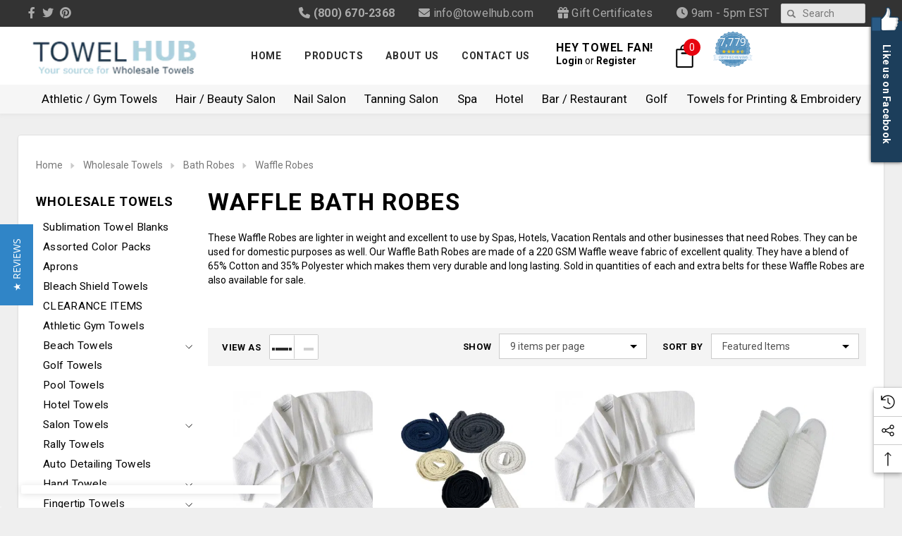

--- FILE ---
content_type: text/html; charset=UTF-8
request_url: https://towelhub.com/wholesale/bath_robes/waffle-robes
body_size: 47891
content:



<!DOCTYPE html>
<html class="no-js" lang="en">
    <head>
        <title>Wholesale Bulk Waffle Bathrobes | Waffle Bath Robes | Towel Hub
</title>
        <link rel="dns-prefetch preconnect" href="https://cdn11.bigcommerce.com/s-mxyalgp26h" crossorigin><link rel="dns-prefetch preconnect" href="https://fonts.googleapis.com/" crossorigin><link rel="dns-prefetch preconnect" href="https://fonts.gstatic.com/" crossorigin>
        <meta name="keywords" content="waffle robes,waffle bathrobes,waffle bath robes,bulk waffle robes,bulk waffle bathrobes,bulk waffle bath robes,white waffle robes,color waffle robes,waffle fabric robes"><meta name="description" content="Waffle bath robes in bulk. These wholesale waffle bathrobes are available in white as well as in colors. Low wholesale prices. Great bargain on waffle bath robes at Towel Hub. "><link rel='canonical' href='https://towelhub.com/wholesale/bath_robes/waffle-robes' /><meta name='platform' content='bigcommerce.stencil' />
        
        

        <link href="https://cdn11.bigcommerce.com/s-mxyalgp26h/product_images/towelhub-favicon-48px.png?t&#x3D;1692293695" rel="shortcut icon">
        <meta name="viewport" content="width=device-width, initial-scale=1">

        <script>
            document.documentElement.className = document.documentElement.className.replace('no-js', 'js');
        </script>

        <script>
    function browserSupportsAllFeatures() {
        return window.Promise
            && window.fetch
            && window.URL
            && window.URLSearchParams
            && window.WeakMap
            // object-fit support
            && ('objectFit' in document.documentElement.style);
    }

    function loadScript(src) {
        var js = document.createElement('script');
        js.src = src;
        js.onerror = function () {
            console.error('Failed to load polyfill script ' + src);
        };
        document.head.appendChild(js);
    }

    if (!browserSupportsAllFeatures()) {
        loadScript('https://cdn11.bigcommerce.com/s-mxyalgp26h/stencil/dea12cc0-a917-013e-a1e0-328900ecb4e6/e/e8144de0-307d-013e-465e-7ecec98f7d48/dist/theme-bundle.polyfills.js');
    }
</script>
        <script>window.consentManagerTranslations = `{"locale":"en","locales":{"consent_manager.data_collection_warning":"en","consent_manager.accept_all_cookies":"en","consent_manager.gdpr_settings":"en","consent_manager.data_collection_preferences":"en","consent_manager.use_data_by_cookies":"en","consent_manager.data_categories_table":"en","consent_manager.allow":"en","consent_manager.accept":"en","consent_manager.deny":"en","consent_manager.dismiss":"en","consent_manager.reject_all":"en","consent_manager.category":"en","consent_manager.purpose":"en","consent_manager.functional_category":"en","consent_manager.functional_purpose":"en","consent_manager.analytics_category":"en","consent_manager.analytics_purpose":"en","consent_manager.targeting_category":"en","consent_manager.advertising_category":"en","consent_manager.advertising_purpose":"en","consent_manager.essential_category":"en","consent_manager.esential_purpose":"en","consent_manager.yes":"en","consent_manager.no":"en","consent_manager.not_available":"en","consent_manager.cancel":"en","consent_manager.save":"en","consent_manager.back_to_preferences":"en","consent_manager.close_without_changes":"en","consent_manager.unsaved_changes":"en","consent_manager.by_using":"en","consent_manager.agree_on_data_collection":"en","consent_manager.change_preferences":"en","consent_manager.cancel_dialog_title":"en","consent_manager.privacy_policy":"en","consent_manager.allow_category_tracking":"en","consent_manager.disallow_category_tracking":"en"},"translations":{"consent_manager.data_collection_warning":"We use cookies (and other similar technologies) to collect data to improve your shopping experience. By using our website, you're agreeing to the collection of data as described in our Privacy Policy.","consent_manager.accept_all_cookies":"Accept All Cookies","consent_manager.gdpr_settings":"Settings","consent_manager.data_collection_preferences":"Website Data Collection Preferences","consent_manager.use_data_by_cookies":" uses data collected by cookies and JavaScript libraries to improve your shopping experience.","consent_manager.data_categories_table":"The table below outlines how we use this data by category. To opt out of a category of data collection, select 'No' and save your preferences.","consent_manager.allow":"Allow","consent_manager.accept":"Accept","consent_manager.deny":"Deny","consent_manager.dismiss":"Dismiss","consent_manager.reject_all":"Reject all","consent_manager.category":"Category","consent_manager.purpose":"Purpose","consent_manager.functional_category":"Functional","consent_manager.functional_purpose":"Enables enhanced functionality, such as videos and live chat. If you do not allow these, then some or all of these functions may not work properly.","consent_manager.analytics_category":"Analytics","consent_manager.analytics_purpose":"Provide statistical information on site usage, e.g., web analytics so we can improve this website over time.","consent_manager.targeting_category":"Targeting","consent_manager.advertising_category":"Advertising","consent_manager.advertising_purpose":"Used to create profiles or personalize content to enhance your shopping experience.","consent_manager.essential_category":"Essential","consent_manager.esential_purpose":"Essential for the site and any requested services to work, but do not perform any additional or secondary function.","consent_manager.yes":"Yes","consent_manager.no":"No","consent_manager.not_available":"N/A","consent_manager.cancel":"Cancel","consent_manager.save":"Save","consent_manager.back_to_preferences":"Back to Preferences","consent_manager.close_without_changes":"You have unsaved changes to your data collection preferences. Are you sure you want to close without saving?","consent_manager.unsaved_changes":"You have unsaved changes","consent_manager.by_using":"By using our website, you're agreeing to our","consent_manager.agree_on_data_collection":"By using our website, you're agreeing to the collection of data as described in our ","consent_manager.change_preferences":"You can change your preferences at any time","consent_manager.cancel_dialog_title":"Are you sure you want to cancel?","consent_manager.privacy_policy":"Privacy Policy","consent_manager.allow_category_tracking":"Allow [CATEGORY_NAME] tracking","consent_manager.disallow_category_tracking":"Disallow [CATEGORY_NAME] tracking"}}`;</script>

        <script>
            window.lazySizesConfig = window.lazySizesConfig || {};
            window.lazySizesConfig.loadMode = 1;
        </script>
        <script async src="https://cdn11.bigcommerce.com/s-mxyalgp26h/stencil/dea12cc0-a917-013e-a1e0-328900ecb4e6/e/e8144de0-307d-013e-465e-7ecec98f7d48/dist/theme-bundle.head_async.js"></script>


        <link href="https://fonts.googleapis.com/css?family=Poppins:700,500%7CArimo:700%7CRoboto:400,700&display=block" rel="stylesheet">
        <link data-stencil-stylesheet href="https://cdn11.bigcommerce.com/s-mxyalgp26h/stencil/dea12cc0-a917-013e-a1e0-328900ecb4e6/e/e8144de0-307d-013e-465e-7ecec98f7d48/css/theme-f6ee2860-a917-013e-b0b0-6214770575f0.css" rel="stylesheet">

        <!-- Start Tracking Code for analytics_facebook -->

<script>
!function(f,b,e,v,n,t,s){if(f.fbq)return;n=f.fbq=function(){n.callMethod?n.callMethod.apply(n,arguments):n.queue.push(arguments)};if(!f._fbq)f._fbq=n;n.push=n;n.loaded=!0;n.version='2.0';n.queue=[];t=b.createElement(e);t.async=!0;t.src=v;s=b.getElementsByTagName(e)[0];s.parentNode.insertBefore(t,s)}(window,document,'script','https://connect.facebook.net/en_US/fbevents.js');

fbq('set', 'autoConfig', 'false', '1756520121036314');
fbq('dataProcessingOptions', ['LDU'], 0, 0);
fbq('init', '1756520121036314', {"external_id":"32492cbe-b7c1-45ec-a08c-32198a41836d"});
fbq('set', 'agent', 'bigcommerce', '1756520121036314');

function trackEvents() {
    var pathName = window.location.pathname;

    fbq('track', 'PageView', {}, "");

    // Search events start -- only fire if the shopper lands on the /search.php page
    if (pathName.indexOf('/search.php') === 0 && getUrlParameter('search_query')) {
        fbq('track', 'Search', {
            content_type: 'product_group',
            content_ids: [],
            search_string: getUrlParameter('search_query')
        });
    }
    // Search events end

    // Wishlist events start -- only fire if the shopper attempts to add an item to their wishlist
    if (pathName.indexOf('/wishlist.php') === 0 && getUrlParameter('added_product_id')) {
        fbq('track', 'AddToWishlist', {
            content_type: 'product_group',
            content_ids: []
        });
    }
    // Wishlist events end

    // Lead events start -- only fire if the shopper subscribes to newsletter
    if (pathName.indexOf('/subscribe.php') === 0 && getUrlParameter('result') === 'success') {
        fbq('track', 'Lead', {});
    }
    // Lead events end

    // Registration events start -- only fire if the shopper registers an account
    if (pathName.indexOf('/login.php') === 0 && getUrlParameter('action') === 'account_created') {
        fbq('track', 'CompleteRegistration', {}, "");
    }
    // Registration events end

    

    function getUrlParameter(name) {
        var cleanName = name.replace(/[\[]/, '\[').replace(/[\]]/, '\]');
        var regex = new RegExp('[\?&]' + cleanName + '=([^&#]*)');
        var results = regex.exec(window.location.search);
        return results === null ? '' : decodeURIComponent(results[1].replace(/\+/g, ' '));
    }
}

if (window.addEventListener) {
    window.addEventListener("load", trackEvents, false)
}
</script>
<noscript><img height="1" width="1" style="display:none" alt="null" src="https://www.facebook.com/tr?id=1756520121036314&ev=PageView&noscript=1&a=plbigcommerce1.2&eid="/></noscript>

<!-- End Tracking Code for analytics_facebook -->

<!-- Start Tracking Code for analytics_googleanalytics4 -->

<script data-cfasync="false" src="https://cdn11.bigcommerce.com/shared/js/google_analytics4_bodl_subscribers-358423becf5d870b8b603a81de597c10f6bc7699.js" integrity="sha256-gtOfJ3Avc1pEE/hx6SKj/96cca7JvfqllWA9FTQJyfI=" crossorigin="anonymous"></script>
<script data-cfasync="false">
  (function () {
    window.dataLayer = window.dataLayer || [];

    function gtag(){
        dataLayer.push(arguments);
    }

    function initGA4(event) {
         function setupGtag() {
            function configureGtag() {
                gtag('js', new Date());
                gtag('set', 'developer_id.dMjk3Nj', true);
                gtag('config', 'G-5MN6Z47D8C');
            }

            var script = document.createElement('script');

            script.src = 'https://www.googletagmanager.com/gtag/js?id=G-5MN6Z47D8C';
            script.async = true;
            script.onload = configureGtag;

            document.head.appendChild(script);
        }

        setupGtag();

        if (typeof subscribeOnBodlEvents === 'function') {
            subscribeOnBodlEvents('G-5MN6Z47D8C', false);
        }

        window.removeEventListener(event.type, initGA4);
    }

    

    var eventName = document.readyState === 'complete' ? 'consentScriptsLoaded' : 'DOMContentLoaded';
    window.addEventListener(eventName, initGA4, false);
  })()
</script>

<!-- End Tracking Code for analytics_googleanalytics4 -->

<!-- Start Tracking Code for analytics_siteverification -->

<meta name="google-site-verification" content="JeVF76UwVFlZpWN-g2AZzmeQtGADJRRM11iriuEOJz0" />

<!-- End Tracking Code for analytics_siteverification -->


<script type="text/javascript" src="https://checkout-sdk.bigcommerce.com/v1/loader.js" defer ></script>
<script type="text/javascript">
fbq('track', 'ViewCategory', {"content_ids":[],"content_type":"product_group","content_category":"Waffle Robes"});
</script>
<script type="text/javascript">
var BCData = {};
</script>
<!-- Global site tag (gtag.js) - Google Ads: AW-1062459372 -->
<script async src="https://www.googletagmanager.com/gtag/js?id=AW-1062459372"></script>
<script>
  window.dataLayer = window.dataLayer || [];
  function gtag(){dataLayer.push(arguments);}
  gtag('js', new Date());

  gtag('config', 'AW-1062459372');
  gtag('set', 'developer_id.dMjk3Nj', true);
</script>
<!-- GA4 Code Start: View Product Content -->
<script>
</script>
<!-- Google Tag Manager -->
<script>(function(w,d,s,l,i){w[l]=w[l]||[];w[l].push({'gtm.start':
new Date().getTime(),event:'gtm.js'});var f=d.getElementsByTagName(s)[0],
j=d.createElement(s),dl=l!='dataLayer'?'&l='+l:'';j.async=true;j.src=
'https://www.googletagmanager.com/gtm.js?id='+i+dl;f.parentNode.insertBefore(j,f);
})(window,document,'script','dataLayer','GTM-N6WW6ZQ');</script>
<!-- End Google Tag Manager -->
<!-- TikTok Pixel Code Start: Initialization Script & Page Event -->
<script>
!function (w, d, t) {
  w.TiktokAnalyticsObject=t;var ttq=w[t]=w[t]||[];ttq.methods=["page","track","identify","instances","debug","on","off","once","ready","alias","group","enableCookie","disableCookie"],ttq.setAndDefer=function(t,e){t[e]=function(){t.push([e].concat(Array.prototype.slice.call(arguments,0)))}};for(var i=0;i<ttq.methods.length;i++)ttq.setAndDefer(ttq,ttq.methods[i]);ttq.instance=function(t){for(var e=ttq._i[t]||[],n=0;n<ttq.methods.length;n++)ttq.setAndDefer(e,ttq.methods[n]);return e},ttq.load=function(e,n){var i="https://analytics.tiktok.com/i18n/pixel/events.js";ttq._i=ttq._i||{},ttq._i[e]=[],ttq._i[e]._u=i,ttq._t=ttq._t||{},ttq._t[e]=+new Date,ttq._o=ttq._o||{},ttq._o[e]=n||{},ttq._partner=ttq._partner||"BigCommerce";var o=document.createElement("script");o.type="text/javascript",o.async=!0,o.src=i+"?sdkid="+e+"&lib="+t;var a=document.getElementsByTagName("script")[0];a.parentNode.insertBefore(o,a)};

  ttq.load('CUNC9R3C77U9BR3IHAB0');
  ttq.page();
}(window, document, 'ttq');

if (typeof BODL === 'undefined') {
  // https://developer.bigcommerce.com/theme-objects/breadcrumbs
  
  // https://developer.bigcommerce.com/theme-objects/brand
  
  // https://developer.bigcommerce.com/theme-objects/category
  
  
  // https://developer.bigcommerce.com/theme-objects/product
  
  
  
  
  
  
  
  // https://developer.bigcommerce.com/theme-objects/products
  
  // https://developer.bigcommerce.com/theme-objects/product_results
  
  // https://developer.bigcommerce.com/theme-objects/order
  
  // https://developer.bigcommerce.com/theme-objects/wishlist
  
  // https://developer.bigcommerce.com/theme-objects/wishlist
  
  // https://developer.bigcommerce.com/theme-objects/cart
  // (Fetching selective cart data to prevent additional payment button object html from causing JS parse error)
  
  
  
  // https://developer.bigcommerce.com/theme-objects/customer
  var BODL = JSON.parse("{\"breadcrumbs\":[{\"url\":\"https://towelhub.com/\",\"name\":\"Home\"},{\"name\":\"Wholesale Towels\",\"url\":\"https://towelhub.com/wholesale\"},{\"name\":\"Bath Robes\",\"url\":\"https://towelhub.com/wholesale/bath_robes\"},{\"name\":\"Waffle Robes\",\"url\":\"https://towelhub.com/wholesale/bath_robes/waffle-robes\"}],\"categoryProducts\":[{\"id\":1031,\"sku\":\"BA-BR-WFK50X\",\"name\":\"Kimono Style Waffle Pattern Spa Bath Robe Long\",\"url\":\"https://towelhub.com/w/kimono-style-waffle-pattern-spa-bath-robe-brwfk50x\",\"brand\":null,\"availability\":\"\",\"summary\":\"Bathrobes Spa Robes Wholesale White Kimono Waffle. Bulk price offer here at Towel Hub. These bath robes are 65% Cotton and 35% Polyester blend. Light weight and excellent to use by Spas, Hotels, Resorts and for domestic use. Great price offer!White...\",\"image\":{\"data\":\"https://cdn11.bigcommerce.com/s-mxyalgp26h/images/stencil/{:size}/products/1031/1936/White_Waffle_Robe__95850.1694463319.jpg?c=1\",\"alt\":\"Waffle_Bath_Robe\"},\"qty_in_cart\":0,\"pre_order\":false,\"has_options\":true,\"show_cart_action\":true,\"stock_level\":null,\"low_stock_level\":null,\"weight\":{\"formatted\":\"1.50 LBS\",\"value\":1.5},\"demo\":false,\"date_added\":\"Aug 18th 2023\",\"add_to_wishlist_url\":\"/wishlist.php?action=add&product_id=1031\",\"custom_fields\":[{\"id\":8056,\"name\":\"Quality\",\"value\":\"Premium Plus\"},{\"id\":8057,\"name\":\"Fabric\",\"value\":\"Waffle\"},{\"id\":8058,\"name\":\"Has Colors\",\"value\":\"White\"},{\"id\":8059,\"name\":\"Shipping Weight\",\"value\":\"1.5 lb/ea\"},{\"id\":8060,\"name\":\"Fabric Content\",\"value\":\"Blended\"},{\"id\":8061,\"name\":\"Shipping Unit\",\"value\":\"1 - Each\"},{\"id\":8861,\"name\":\"__groupId\",\"value\":\"BRWFK50X\"}],\"images\":[{\"data\":\"https://cdn11.bigcommerce.com/s-mxyalgp26h/images/stencil/{:size}/products/1031/1936/White_Waffle_Robe__95850.1694463319.jpg?c=1\",\"alt\":\"Waffle_Bath_Robe\"},{\"data\":\"https://cdn11.bigcommerce.com/s-mxyalgp26h/images/stencil/{:size}/products/1031/1823/150714049891269__90637.1694463298.jpg?c=1\",\"alt\":\"Waffle_Bath_Robe\"}],\"rating\":null,\"num_reviews\":null,\"price\":{\"without_tax\":{\"formatted\":\"$13.95\",\"value\":13.95,\"currency\":\"USD\"},\"tax_label\":\"Tax\"},\"category\":[\"Wholesale Towels\",\"Wholesale Towels/Spa Towels\",\"Wholesale Towels/Bath Robes\",\"Wholesale Towels/Bath Robes/Waffle Robes\",\"Wholesale Towels/Industries/Spa\",\"Wholesale Towels/Industries/Golf\",\"Wholesale Towels/Industries/Spa/Spa Bathrobes\",\"Wholesale Towels/Industries/Golf/White Towels\"]},{\"id\":1052,\"sku\":\"WH-BLT-WFK\",\"name\":\"Waffle Fabric Robe Replacement Belts\",\"url\":\"https://towelhub.com/w/waffle-fabric-robe-replacement-belts-bltwfk\",\"brand\":null,\"availability\":\"\",\"summary\":\"\\nWaffle Robe Belts for replacement made of the same Waffle fabric as the robes. Available in different colors such as White, Black, Navy, Charcoal and Beige. Great low prices here at Towel Hub!\\n\\n\\nWaffle Robe Replacement Belts\\nLength: 72 Inches...\",\"image\":{\"data\":\"https://cdn11.bigcommerce.com/s-mxyalgp26h/images/stencil/{:size}/products/1052/1866/167716245781998__83213.1693615008.jpg?c=1\",\"alt\":\"Waffle_Bath_Robe_Replacement_Belts\"},\"qty_in_cart\":0,\"pre_order\":false,\"has_options\":true,\"show_cart_action\":true,\"stock_level\":null,\"low_stock_level\":null,\"weight\":{\"formatted\":\"0.50 LBS\",\"value\":0.5},\"demo\":false,\"date_added\":\"Sep 1st 2023\",\"add_to_wishlist_url\":\"/wishlist.php?action=add&product_id=1052\",\"custom_fields\":[{\"id\":8223,\"name\":\"Quality\",\"value\":\"Premium Plus\"},{\"id\":8224,\"name\":\"Fabric\",\"value\":\"Waffle\"},{\"id\":8225,\"name\":\"Has Colors\",\"value\":\"Colors\"},{\"id\":8226,\"name\":\"Shipping Weight\",\"value\":\"none\"},{\"id\":8227,\"name\":\"Fabric Content\",\"value\":\"Blended\"},{\"id\":8228,\"name\":\"Shipping Unit\",\"value\":\"1 - Each\"},{\"id\":9009,\"name\":\"__groupId\",\"value\":\"BLTWFK\"}],\"images\":[{\"data\":\"https://cdn11.bigcommerce.com/s-mxyalgp26h/images/stencil/{:size}/products/1052/1866/167716245781998__83213.1693615008.jpg?c=1\",\"alt\":\"Waffle_Bath_Robe_Replacement_Belts\"},{\"data\":\"https://cdn11.bigcommerce.com/s-mxyalgp26h/images/stencil/{:size}/products/1052/1867/167716246251991__42230.1693615009.jpg?c=1\",\"alt\":\"Waffle_Robe_Replacement_Belts\"}],\"rating\":null,\"num_reviews\":null,\"price\":{\"without_tax\":{\"formatted\":\"$2.99\",\"value\":2.99,\"currency\":\"USD\"},\"tax_label\":\"Tax\"},\"category\":[\"Wholesale Towels\",\"Wholesale Towels/Hotel Towels\",\"Wholesale Towels/Salon Towels/White  -  Salon Towels\",\"Wholesale Towels/Spa Towels\",\"Wholesale Towels/Bath Robes\",\"Wholesale Towels/Bath Robes/Waffle Robes\",\"Wholesale Towels/Industries/Spa\",\"Wholesale Towels/Industries/Hotel\",\"Wholesale Towels/Industries/Spa/Spa Bathrobes\"]},{\"id\":1051,\"sku\":\"SP-BR-WFK50X-WH\",\"name\":\"WHITE Waffle Kid's Kimono Bath Robe\",\"url\":\"https://towelhub.com/w/white-waffle-kid-s-kimono-bath-robe-brwfk50xwh\",\"brand\":null,\"availability\":\"\",\"summary\":\"Beautiful White Waffle Robe for Kids. Made of Waffle weave fabrication. Light weight and very comfortable for Kids. Has 65% Cotton and 35% Polyester. Available at wholesale bulk pricing here at Towel Hub.White Waffle Kimono Kid's Robe\\r\\nSale Unit: 1...\",\"image\":{\"data\":\"https://cdn11.bigcommerce.com/s-mxyalgp26h/images/stencil/{:size}/products/1051/1938/White_Waffle_Robe__84568.1694463568.jpg?c=1\",\"alt\":\"White_Waffle_Kimono_Kid_s_Bathrobe\"},\"qty_in_cart\":0,\"pre_order\":false,\"has_options\":true,\"show_cart_action\":true,\"stock_level\":null,\"low_stock_level\":null,\"weight\":{\"formatted\":\"1.50 LBS\",\"value\":1.5},\"demo\":false,\"date_added\":\"Sep 1st 2023\",\"add_to_wishlist_url\":\"/wishlist.php?action=add&product_id=1051\",\"custom_fields\":[{\"id\":8215,\"name\":\"Quality\",\"value\":\"Premium Plus\"},{\"id\":8216,\"name\":\"Fabric\",\"value\":\"Waffle\"},{\"id\":8217,\"name\":\"Shipping Weight\",\"value\":\"1.5 lb/ea\"},{\"id\":8218,\"name\":\"Color\",\"value\":\"White\"},{\"id\":8219,\"name\":\"GSM\",\"value\":\"220\"},{\"id\":8220,\"name\":\"Fabric Content\",\"value\":\"Blended\"},{\"id\":8221,\"name\":\"Custom Embroidery\",\"value\":\"No\"},{\"id\":8222,\"name\":\"Shipping Unit\",\"value\":\"1 - Each\"},{\"id\":9008,\"name\":\"__groupId\",\"value\":\"BRWFK50X\"}],\"images\":[{\"data\":\"https://cdn11.bigcommerce.com/s-mxyalgp26h/images/stencil/{:size}/products/1051/1938/White_Waffle_Robe__84568.1694463568.jpg?c=1\",\"alt\":\"White_Waffle_Kimono_Kid_s_Bathrobe\"},{\"data\":\"https://cdn11.bigcommerce.com/s-mxyalgp26h/images/stencil/{:size}/products/1051/1865/167660606087259__36696.1694463567.jpg?c=1\",\"alt\":\"White_Waffle_Kimono_Kid_s_Bathrobe\"}],\"rating\":null,\"num_reviews\":null,\"price\":{\"without_tax\":{\"formatted\":\"$9.95\",\"value\":9.95,\"currency\":\"USD\"},\"tax_label\":\"Tax\"},\"category\":[\"Wholesale Towels\",\"Wholesale Towels/Hotel Towels\",\"Wholesale Towels/Spa Towels\",\"Wholesale Towels/Bath Robes\",\"Wholesale Towels/Bath Robes/Waffle Robes\",\"Wholesale Towels/Industries/Spa\",\"Wholesale Towels/Industries/Hotel\",\"Wholesale Towels/Industries/Spa/Spa Bathrobes\"]},{\"id\":1048,\"sku\":\"WH-BR-WFS01-WH\",\"name\":\"White Waffle Slippers - Closed Toe\",\"url\":\"https://towelhub.com/w/white-waffle-slippers-closed-toe-brwfs01wh\",\"brand\":null,\"availability\":\"\",\"summary\":\"White Waffle Slippers with Closed Toe. 1 Pair per Pack. These slippers can be used as luxury hotel slippers, Spa slippers, Guest room slippers and Indoor slippers. Bulk wholesale pricing available here. Buy more Save more!White Waffle Slippers with...\",\"image\":{\"data\":\"https://cdn11.bigcommerce.com/s-mxyalgp26h/images/stencil/{:size}/products/1048/1862/165660002086430__67205.1693614973.jpg?c=1\",\"alt\":\"Waffle_Slippers_Closed_Toe\"},\"qty_in_cart\":0,\"pre_order\":false,\"has_options\":false,\"show_cart_action\":true,\"stock_level\":null,\"low_stock_level\":null,\"weight\":{\"formatted\":\"0.50 LBS\",\"value\":0.5},\"demo\":false,\"date_added\":\"Sep 1st 2023\",\"add_to_wishlist_url\":\"/wishlist.php?action=add&product_id=1048\",\"custom_fields\":[{\"id\":8193,\"name\":\"Quality\",\"value\":\"Premium Plus\"},{\"id\":8194,\"name\":\"Fabric\",\"value\":\"Waffle\"},{\"id\":8195,\"name\":\"Has Colors\",\"value\":\"White\"},{\"id\":8196,\"name\":\"Shipping Weight\",\"value\":\"none\"},{\"id\":8197,\"name\":\"Color\",\"value\":\"White\"},{\"id\":8198,\"name\":\"Fabric Content\",\"value\":\"Blended\"},{\"id\":8199,\"name\":\"Shipping Unit\",\"value\":\"1 - Each\"},{\"id\":8982,\"name\":\"__groupId\",\"value\":\"BRWFS01\"}],\"images\":[{\"data\":\"https://cdn11.bigcommerce.com/s-mxyalgp26h/images/stencil/{:size}/products/1048/1862/165660002086430__67205.1693614973.jpg?c=1\",\"alt\":\"Waffle_Slippers_Closed_Toe\"}],\"rating\":null,\"num_reviews\":null,\"price\":{\"without_tax\":{\"formatted\":\"$2.30\",\"value\":2.3,\"currency\":\"USD\"},\"tax_label\":\"Tax\"},\"add_to_cart_url\":\"https://towelhub.com/cart.php?action=add&product_id=1048\",\"category\":[\"Wholesale Towels\",\"Wholesale Towels/Hotel Towels\",\"Wholesale Towels/Salon Towels/White  -  Salon Towels\",\"Wholesale Towels/Spa Towels\",\"Wholesale Towels/Bath Robes\",\"Wholesale Towels/Bath Robes/Waffle Robes\",\"Wholesale Towels/Bath Robes/Terry Velour Bath Robes \",\"Wholesale Towels/Bath Wraps\",\"Wholesale Towels/Industries/Tanning Salon\",\"Wholesale Towels/Industries/Spa\",\"Wholesale Towels/Industries/Hotel\",\"Wholesale Towels/Bath Robes/Terry Cloth Bath Robes \",\"Wholesale Towels/Industries/Spa/Bath Shower Wraps\",\"Wholesale Towels/Industries/Spa/Spa Bathrobes\",\"Wholesale Towels/Industries/Spa/Spa Towels  -  White\",\"Wholesale Towels/Industries/Spa/Spa Towels  -  Colors\"]},{\"id\":1025,\"sku\":\"BA-BR-WFK50X-NB\",\"name\":\"NAVY Waffle Fabric Kimono Bath Robes\",\"url\":\"https://towelhub.com/w/navy-waffle-fabric-kimono-bath-robes-brwfk50xnb\",\"brand\":null,\"availability\":\"\",\"summary\":\"Navy Waffle Bath Robes available at bulk wholesale prices. Excellent quality Waffle bathrobes. 65% Cotton / 35% Polyester blend. Perfect to use for Spas, Hotels, Vacation Rentals and any business or personal use where a high quality light Robe is needed...\",\"image\":{\"data\":\"https://cdn11.bigcommerce.com/s-mxyalgp26h/images/stencil/{:size}/products/1025/1802/165093928746595__97341.1692389825.jpg?c=1\",\"alt\":\"Navy_Waffle_Bath_Robes\"},\"qty_in_cart\":0,\"pre_order\":false,\"has_options\":true,\"show_cart_action\":true,\"stock_level\":null,\"low_stock_level\":null,\"weight\":{\"formatted\":\"1.50 LBS\",\"value\":1.5},\"demo\":false,\"date_added\":\"Aug 18th 2023\",\"add_to_wishlist_url\":\"/wishlist.php?action=add&product_id=1025\",\"custom_fields\":[{\"id\":8004,\"name\":\"Quality\",\"value\":\"Premium Plus\"},{\"id\":8005,\"name\":\"Fabric\",\"value\":\"Waffle\"},{\"id\":8006,\"name\":\"Has Colors\",\"value\":\"Colors\"},{\"id\":8007,\"name\":\"Shipping Weight\",\"value\":\"1.5 lb/ea\"},{\"id\":8008,\"name\":\"Color\",\"value\":\"Navy Blue\"},{\"id\":8009,\"name\":\"Fabric Content\",\"value\":\"Blended\"},{\"id\":8010,\"name\":\"Shipping Unit\",\"value\":\"1 - Each\"},{\"id\":8977,\"name\":\"__groupId\",\"value\":\"BRWFK50X\"}],\"images\":[{\"data\":\"https://cdn11.bigcommerce.com/s-mxyalgp26h/images/stencil/{:size}/products/1025/1802/165093928746595__97341.1692389825.jpg?c=1\",\"alt\":\"Navy_Waffle_Bath_Robes\"}],\"rating\":null,\"num_reviews\":null,\"price\":{\"without_tax\":{\"formatted\":\"$13.95\",\"value\":13.95,\"currency\":\"USD\"},\"tax_label\":\"Tax\"},\"category\":[\"Wholesale Towels\",\"Wholesale Towels/Hotel Towels\",\"Wholesale Towels/Spa Towels\",\"Wholesale Towels/Bath Robes\",\"Wholesale Towels/Bath Robes/Waffle Robes\",\"Wholesale Towels/Industries/Spa\",\"Wholesale Towels/Industries/Hotel\",\"Wholesale Towels/Industries/Spa/Spa Bathrobes\"]},{\"id\":1011,\"sku\":\"BA-BR-WFK50X-CG\",\"name\":\"CHARCOAL Waffle Fabric Kimono Bath Robes\",\"url\":\"https://towelhub.com/w/charcoal-waffle-fabric-kimono-bath-robes-brwfk50xcg\",\"brand\":null,\"availability\":\"\",\"summary\":\"Charcoal Waffle Bath Robes available at bulk wholesale prices. Excellent quality Waffle bathrobes. 65% Cotton / 35% Polyester blend. Perfect to use for Spas, Hotels, Vacation Rentals and any business or personal use where a high quality light Robe needed...\",\"image\":{\"data\":\"https://cdn11.bigcommerce.com/s-mxyalgp26h/images/stencil/{:size}/products/1011/1775/165093975723725__20298.1692389753.jpg?c=1\",\"alt\":\"Charcoal_Waffle_Bath_Robes\"},\"qty_in_cart\":0,\"pre_order\":false,\"has_options\":true,\"show_cart_action\":true,\"stock_level\":null,\"low_stock_level\":null,\"weight\":{\"formatted\":\"1.50 LBS\",\"value\":1.5},\"demo\":false,\"date_added\":\"Aug 18th 2023\",\"add_to_wishlist_url\":\"/wishlist.php?action=add&product_id=1011\",\"custom_fields\":[{\"id\":7887,\"name\":\"Quality\",\"value\":\"Premium Plus\"},{\"id\":7888,\"name\":\"Fabric\",\"value\":\"Waffle\"},{\"id\":7889,\"name\":\"Has Colors\",\"value\":\"Colors\"},{\"id\":7890,\"name\":\"Shipping Weight\",\"value\":\"1.5 lb/ea\"},{\"id\":7891,\"name\":\"Color\",\"value\":\"Charcoal\"},{\"id\":7892,\"name\":\"GSM\",\"value\":\"220\"},{\"id\":7893,\"name\":\"Fabric Content\",\"value\":\"Blended\"},{\"id\":7894,\"name\":\"Shipping Unit\",\"value\":\"1 - Each\"},{\"id\":8978,\"name\":\"__groupId\",\"value\":\"BRWFK50X\"}],\"images\":[{\"data\":\"https://cdn11.bigcommerce.com/s-mxyalgp26h/images/stencil/{:size}/products/1011/1775/165093975723725__20298.1692389753.jpg?c=1\",\"alt\":\"Charcoal_Waffle_Bath_Robes\"}],\"rating\":null,\"num_reviews\":null,\"price\":{\"without_tax\":{\"formatted\":\"$13.95\",\"value\":13.95,\"currency\":\"USD\"},\"tax_label\":\"Tax\"},\"category\":[\"Wholesale Towels\",\"Wholesale Towels/Hotel Towels\",\"Wholesale Towels/Spa Towels\",\"Wholesale Towels/Bath Robes\",\"Wholesale Towels/Bath Robes/Waffle Robes\",\"Wholesale Towels/Industries/Spa\",\"Wholesale Towels/Industries/Hotel\",\"Wholesale Towels/Industries/Spa/Spa Bathrobes\"]},{\"id\":1008,\"sku\":\"WH-BR-WFS01-BK\",\"name\":\"BLACK Waffle Slippers - Closed Toe\",\"url\":\"https://towelhub.com/w/black-waffle-slippers-closed-toe-brwfs01bk\",\"brand\":null,\"availability\":\"\",\"summary\":\"Black Waffle Slippers with Closed Toe. 1 Pair per Pack. These slippers can be used as luxury hotel slippers, Spa slippers, Guest room slippers and Indoor slippers. Bulk wholesale pricing available here. Buy more Save more!\\r\\n\\r\\nBlack Waffle Slippers with...\",\"image\":{\"data\":\"https://cdn11.bigcommerce.com/s-mxyalgp26h/images/stencil/{:size}/products/1008/1771/167622224583010__44662.1692389737.jpg?c=1\",\"alt\":\"Black_Waffle_Slippers_Closed_Toe\"},\"qty_in_cart\":0,\"pre_order\":false,\"has_options\":false,\"show_cart_action\":true,\"stock_level\":null,\"low_stock_level\":null,\"weight\":{\"formatted\":\"1.00 LBS\",\"value\":1},\"demo\":false,\"date_added\":\"Aug 18th 2023\",\"add_to_wishlist_url\":\"/wishlist.php?action=add&product_id=1008\",\"custom_fields\":[{\"id\":7860,\"name\":\"Quality\",\"value\":\"Premium Plus\"},{\"id\":7861,\"name\":\"Fabric\",\"value\":\"Waffle\"},{\"id\":7862,\"name\":\"Has Colors\",\"value\":\"Colors\"},{\"id\":7863,\"name\":\"Shipping Weight\",\"value\":\"1.5 lb/ea\"},{\"id\":7864,\"name\":\"Color\",\"value\":\"Black\"},{\"id\":7865,\"name\":\"GSM\",\"value\":\"220\"},{\"id\":7866,\"name\":\"Fabric Content\",\"value\":\"Blended\"},{\"id\":7867,\"name\":\"Custom Embroidery\",\"value\":\"No\"},{\"id\":7868,\"name\":\"Shipping Unit\",\"value\":\"1 - Each\"},{\"id\":9007,\"name\":\"__groupId\",\"value\":\"BRWFS01\"}],\"images\":[{\"data\":\"https://cdn11.bigcommerce.com/s-mxyalgp26h/images/stencil/{:size}/products/1008/1771/167622224583010__44662.1692389737.jpg?c=1\",\"alt\":\"Black_Waffle_Slippers_Closed_Toe\"},{\"data\":\"https://cdn11.bigcommerce.com/s-mxyalgp26h/images/stencil/{:size}/products/1008/1772/167622225050629__51798.1692389738.jpg?c=1\",\"alt\":\"Closed_Toe_Black_Waffle_Slippers\"}],\"rating\":null,\"num_reviews\":null,\"price\":{\"without_tax\":{\"formatted\":\"$2.70\",\"value\":2.7,\"currency\":\"USD\"},\"tax_label\":\"Tax\"},\"add_to_cart_url\":\"https://towelhub.com/cart.php?action=add&product_id=1008\",\"category\":[\"Wholesale Towels\",\"Wholesale Towels/Hotel Towels\",\"Wholesale Towels/Salon Towels\",\"Wholesale Towels/Salon Towels/White  -  Salon Towels\",\"Wholesale Towels/Spa Towels\",\"Wholesale Towels/Bath Robes\",\"Wholesale Towels/Bath Robes/Waffle Robes\",\"Wholesale Towels/Bath Robes/Terry Velour Bath Robes \",\"Wholesale Towels/Bath Wraps\",\"Wholesale Towels/Industries/Tanning Salon\",\"Wholesale Towels/Industries/Spa\",\"Wholesale Towels/Industries/Hotel\",\"Wholesale Towels/Bath Robes/Terry Cloth Bath Robes \",\"Wholesale Towels/Industries/Spa/Bath Shower Wraps\",\"Wholesale Towels/Industries/Spa/Spa Bathrobes\",\"Wholesale Towels/Industries/Spa/Spa Towels  -  White\",\"Wholesale Towels/Industries/Spa/Spa Towels  -  Colors\"]},{\"id\":1004,\"sku\":\"BA-BR-WFK50X-BE\",\"name\":\"BEIGE Waffle Fabric Kimono Bath Robes\",\"url\":\"https://towelhub.com/w/beige-waffle-fabric-kimono-bath-robes-brwfk50xbe\",\"brand\":null,\"availability\":\"\",\"summary\":\"Beige Waffle Bath Robes available at bulk wholesale prices. Excellent quality Waffle bathrobes. 65% Cotton / 35% Polyester blend. Perfect to use for Spas, Hotels, Vacation Rentals and any business or personal use where a high quality light Robe is needed...\",\"image\":{\"data\":\"https://cdn11.bigcommerce.com/s-mxyalgp26h/images/stencil/{:size}/products/1004/1765/165093888377711__55893.1692389717.jpg?c=1\",\"alt\":\"Beige_Waffle_Bath_Robes\"},\"qty_in_cart\":0,\"pre_order\":false,\"has_options\":true,\"show_cart_action\":true,\"stock_level\":null,\"low_stock_level\":null,\"weight\":{\"formatted\":\"1.50 LBS\",\"value\":1.5},\"demo\":false,\"date_added\":\"Aug 18th 2023\",\"add_to_wishlist_url\":\"/wishlist.php?action=add&product_id=1004\",\"custom_fields\":[{\"id\":7831,\"name\":\"Quality\",\"value\":\"Premium Plus\"},{\"id\":7832,\"name\":\"Fabric\",\"value\":\"Waffle\"},{\"id\":7833,\"name\":\"Has Colors\",\"value\":\"Colors\"},{\"id\":7834,\"name\":\"Shipping Weight\",\"value\":\"1.5 lb/ea\"},{\"id\":7835,\"name\":\"Color\",\"value\":\"Beige\"},{\"id\":7836,\"name\":\"Fabric Content\",\"value\":\"Blended\"},{\"id\":7837,\"name\":\"Shipping Unit\",\"value\":\"1 - Each\"},{\"id\":8976,\"name\":\"__groupId\",\"value\":\"BRWFK50X\"},{\"id\":9656,\"name\":\"__customlabel\",\"value\":\"OVERSTOCK CLEARANCE!\"}],\"images\":[{\"data\":\"https://cdn11.bigcommerce.com/s-mxyalgp26h/images/stencil/{:size}/products/1004/1765/165093888377711__55893.1692389717.jpg?c=1\",\"alt\":\"Beige_Waffle_Bath_Robes\"},{\"data\":\"https://cdn11.bigcommerce.com/s-mxyalgp26h/images/stencil/{:size}/products/1004/1766/165093889089992__43338.1692389717.jpg?c=1\",\"alt\":\"Beige_Waffle_Bathrobes\"}],\"rating\":null,\"num_reviews\":null,\"price\":{\"without_tax\":{\"formatted\":\"$10.95\",\"value\":10.95,\"currency\":\"USD\"},\"tax_label\":\"Tax\"},\"category\":[\"Wholesale Towels\",\"Wholesale Towels/Hotel Towels\",\"Wholesale Towels/Spa Towels\",\"Wholesale Towels/Bath Robes\",\"Wholesale Towels/Bath Robes/Waffle Robes\",\"Wholesale Towels/Industries/Tanning Salon\",\"Wholesale Towels/Industries/Spa\",\"Wholesale Towels/Industries/Hotel\",\"Wholesale Towels/Industries/Spa/Spa Bathrobes\"]},{\"id\":1007,\"sku\":\"WH-BR-WFK50X-BK\",\"name\":\"BLACK Waffle Kimono Bath Robe\",\"url\":\"https://towelhub.com/w/black-waffle-kimono-bath-robe-brwfk50xbk\",\"brand\":null,\"availability\":\"\",\"summary\":\"Wholesale Black Kimono Waffle bathrobes. Bulk price offer here at Towel Hub. These bath robes are 65% Cotton and 35% Polyester blend. Light weight and excellent to use by Spas, Hotels, Resorts and for domestic use. Great price offer!Black Waffle Kimono...\",\"image\":{\"data\":\"https://cdn11.bigcommerce.com/s-mxyalgp26h/images/stencil/{:size}/products/1007/1770/15582418766176__65032.1692389734.jpg?c=1\",\"alt\":\"Black_Kimono_Waffle_Bathrobe\"},\"qty_in_cart\":0,\"pre_order\":false,\"has_options\":true,\"show_cart_action\":true,\"stock_level\":null,\"low_stock_level\":null,\"weight\":{\"formatted\":\"1.50 LBS\",\"value\":1.5},\"demo\":false,\"date_added\":\"Aug 18th 2023\",\"add_to_wishlist_url\":\"/wishlist.php?action=add&product_id=1007\",\"custom_fields\":[{\"id\":7854,\"name\":\"Quality\",\"value\":\"Economy\"},{\"id\":7855,\"name\":\"Fabric\",\"value\":\"Waffle\"},{\"id\":7856,\"name\":\"Has Colors\",\"value\":\"Colors\"},{\"id\":7857,\"name\":\"Shipping Weight\",\"value\":\"1.5 lb/ea\"},{\"id\":7858,\"name\":\"Color\",\"value\":\"Black\"},{\"id\":7859,\"name\":\"Shipping Unit\",\"value\":\"1 - Each\"},{\"id\":8902,\"name\":\"__groupId\",\"value\":\"BRWFK50X\"}],\"images\":[{\"data\":\"https://cdn11.bigcommerce.com/s-mxyalgp26h/images/stencil/{:size}/products/1007/1770/15582418766176__65032.1692389734.jpg?c=1\",\"alt\":\"Black_Kimono_Waffle_Bathrobe\"}],\"rating\":null,\"num_reviews\":null,\"price\":{\"without_tax\":{\"formatted\":\"$13.95\",\"value\":13.95,\"currency\":\"USD\"},\"tax_label\":\"Tax\"},\"category\":[\"Wholesale Towels\",\"Wholesale Towels/Hotel Towels\",\"Wholesale Towels/Spa Towels\",\"Wholesale Towels/Bath Robes\",\"Wholesale Towels/Bath Robes/Waffle Robes\",\"Wholesale Towels/Industries/Spa\",\"Wholesale Towels/Industries/Hotel\",\"Wholesale Towels/Industries/Spa/Spa Bathrobes\"]},{\"id\":1047,\"sku\":\"WH-BR-WFK50X-WH\",\"name\":\"White Waffle Kimono Bath Robe Long\",\"url\":\"https://towelhub.com/w/white-waffle-kimono-bath-robe-brk50xwh\",\"brand\":null,\"availability\":\"\",\"summary\":\"White Waffle fabric bath Robes. These Waffle Bathrobes are lighter in weight and excellent quality. Perfect to use where you don't need a heavy robe. Very durable, Perfect for Spas, Hotels, Homes and anywhere you need a nice light robe. Low price...\",\"image\":{\"data\":\"https://cdn11.bigcommerce.com/s-mxyalgp26h/images/stencil/{:size}/products/1047/1939/White_Waffle_Robe__94516.1694463758.jpg?c=1\",\"alt\":\"White_Waffle_Bathrobe\"},\"qty_in_cart\":0,\"pre_order\":false,\"has_options\":true,\"show_cart_action\":true,\"stock_level\":null,\"low_stock_level\":null,\"weight\":{\"formatted\":\"1.50 LBS\",\"value\":1.5},\"demo\":false,\"date_added\":\"Sep 1st 2023\",\"add_to_wishlist_url\":\"/wishlist.php?action=add&product_id=1047\",\"custom_fields\":[{\"id\":8186,\"name\":\"Quality\",\"value\":\"Premium Plus\"},{\"id\":8187,\"name\":\"Fabric\",\"value\":\"Waffle\"},{\"id\":8188,\"name\":\"Has Colors\",\"value\":\"White\"},{\"id\":8189,\"name\":\"Shipping Weight\",\"value\":\"none\"},{\"id\":8190,\"name\":\"Color\",\"value\":\"White\"},{\"id\":8191,\"name\":\"GSM\",\"value\":\"220\"},{\"id\":8192,\"name\":\"Shipping Unit\",\"value\":\"1 - Each\"},{\"id\":8944,\"name\":\"__groupId\",\"value\":\"BRWFK50X\"}],\"images\":[{\"data\":\"https://cdn11.bigcommerce.com/s-mxyalgp26h/images/stencil/{:size}/products/1047/1939/White_Waffle_Robe__94516.1694463758.jpg?c=1\",\"alt\":\"White_Waffle_Bathrobe\"},{\"data\":\"https://cdn11.bigcommerce.com/s-mxyalgp26h/images/stencil/{:size}/products/1047/1861/1d6a884139770afbaa4b4eebbffe7843__38261.1694463758.jpg?c=1\",\"alt\":\"Waffle_Bathrobe\"}],\"rating\":null,\"num_reviews\":null,\"price\":{\"without_tax\":{\"formatted\":\"$13.99\",\"value\":13.99,\"currency\":\"USD\"},\"tax_label\":\"Tax\"},\"category\":[\"Wholesale Towels\",\"Wholesale Towels/Athletic Gym Towels\",\"Wholesale Towels/Hotel Towels\",\"Wholesale Towels/Bath Robes\",\"Wholesale Towels/Bath Robes/Waffle Robes\",\"Wholesale Towels/Industries/Athletic / Gym Towels\",\"Wholesale Towels/Industries/Tanning Salon\",\"Wholesale Towels/Industries/Hotel\",\"Wholesale Towels/Industries/Towels for Printing & Embroidery\"]}],\"categoryName\":\"Waffle Robes\",\"products\":{\"new\":[{\"id\":1195,\"sku\":\"WH-BS-T20009\",\"name\":\"42x34 - WHITE T200 Bulk Pillow Cases Standard Size\",\"url\":\"https://towelhub.com/w/42x34-white-t200-bulk-pillow-cases-standard-size\",\"availability\":\"\",\"rating\":null,\"brand\":null,\"category\":[\"Wholesale Towels\",\"Wholesale Towels/Hotel Towels\",\"Wholesale Towels/Spa Towels\",\"Wholesale Towels/Bed Linens\",\"Wholesale Towels/Industries/Tanning Salon\",\"Wholesale Towels/Industries/Spa\",\"Wholesale Towels/Industries/Hotel\"],\"summary\":\"\\n42x34 Standard Wholesale Pillow Case T200 Percale 60/40 Cotton/Poly Blend. This Pillow Case is priced very nicely and available for bulk purchase at TowelHub. Perfect to use by Motels, Massage...\",\"image\":{\"data\":\"https://cdn11.bigcommerce.com/s-mxyalgp26h/images/stencil/{:size}/products/1195/2415/125365484385108__19129.1692389653.1280.1280__23562.1768804718.jpg?c=1\",\"alt\":\"Standard_Pillow_Case_T_200\"},\"images\":[{\"data\":\"https://cdn11.bigcommerce.com/s-mxyalgp26h/images/stencil/{:size}/products/1195/2415/125365484385108__19129.1692389653.1280.1280__23562.1768804718.jpg?c=1\",\"alt\":\"Standard_Pillow_Case_T_200\"}],\"date_added\":\"Jan 19th 2026\",\"pre_order\":false,\"show_cart_action\":true,\"has_options\":false,\"stock_level\":null,\"low_stock_level\":null,\"qty_in_cart\":0,\"custom_fields\":[{\"id\":10174,\"name\":\"Shipping Unit\",\"value\":\"12 - Dozen\"},{\"id\":10175,\"name\":\"__groupId\",\"value\":\"BST20009\"}],\"num_reviews\":null,\"weight\":{\"formatted\":\"2.80 LBS\",\"value\":2.8},\"demo\":false,\"add_to_cart_url\":\"https://towelhub.com/cart.php?action=add&product_id=1195\",\"price\":{\"without_tax\":{\"currency\":\"USD\",\"formatted\":\"$15.95\",\"value\":15.95},\"tax_label\":\"Tax\"},\"add_to_wishlist_url\":\"/wishlist.php?action=add&product_id=1195\"},{\"id\":1194,\"sku\":\"WH-BR-TSH10X-WH\",\"name\":\"White Terry Cloth SHAWL Collar Bath Robe 100% Cotton\",\"url\":\"https://towelhub.com/w/white-terry-cloth-shawl-collar-bath-robe-100-cotton\",\"availability\":\"\",\"rating\":null,\"brand\":null,\"category\":[\"Wholesale Towels\",\"Wholesale Towels/CLEARANCE ITEMS\",\"Wholesale Towels/Hotel Towels\",\"Wholesale Towels/Salon Towels\",\"Wholesale Towels/Spa Towels\",\"Wholesale Towels/Bath Robes\",\"Wholesale Towels/Industries/Spa\",\"Wholesale Towels/Industries/Hotel\",\"Featured Products\",\"Wholesale Towels/Bath Robes/Terry Cloth Bath Robes \"],\"summary\":\"\\nWhite Terry Cloth Shawl Collar Bath Robes for sale. Plush robes Made with 100% Ring Spun Premium Plus Cotton. Super absorbent bath robes. Terry loops both inside and outside of Bathrobe. Self fabric...\",\"image\":{\"data\":\"https://cdn11.bigcommerce.com/s-mxyalgp26h/images/stencil/{:size}/products/1194/2410/Terry_Cloth_Shawl_Collar_White_Bathrobe__35309.1768217030.jpg?c=1\",\"alt\":\"Terry_Cloth_Shawl_Collar_White_Bathrobe\"},\"images\":[{\"data\":\"https://cdn11.bigcommerce.com/s-mxyalgp26h/images/stencil/{:size}/products/1194/2410/Terry_Cloth_Shawl_Collar_White_Bathrobe__35309.1768217030.jpg?c=1\",\"alt\":\"Terry_Cloth_Shawl_Collar_White_Bathrobe\"}],\"date_added\":\"Jan 12th 2026\",\"pre_order\":false,\"show_cart_action\":true,\"has_options\":true,\"stock_level\":null,\"low_stock_level\":null,\"qty_in_cart\":0,\"custom_fields\":[{\"id\":10165,\"name\":\"Quality\",\"value\":\"Premium Plus\"},{\"id\":10166,\"name\":\"Fabric\",\"value\":\"Terry\"},{\"id\":10167,\"name\":\"Has Colors\",\"value\":\"White\"},{\"id\":10168,\"name\":\"Shipping Weight\",\"value\":\"3 lb/ea\"},{\"id\":10169,\"name\":\"GSM\",\"value\":\"410\"},{\"id\":10170,\"name\":\"Fabric Content\",\"value\":\"100% Cotton\"},{\"id\":10171,\"name\":\"Shipping Unit\",\"value\":\"1 - Each\"},{\"id\":10172,\"name\":\"__groupId\",\"value\":\"BRTSH10X\"},{\"id\":10173,\"name\":\"__customlabel\",\"value\":\"SALE! SALE! SALE!\"}],\"num_reviews\":null,\"weight\":{\"formatted\":\"3.20 LBS\",\"value\":3.2},\"demo\":false,\"price\":{\"without_tax\":{\"currency\":\"USD\",\"formatted\":\"$14.95\",\"value\":14.95},\"tax_label\":\"Tax\"},\"add_to_wishlist_url\":\"/wishlist.php?action=add&product_id=1194\"},{\"id\":1193,\"sku\":\"BR-BMP-161930T-GLD\",\"name\":\"16x19 - White Bar Mop GOLD Center Stripe - 30oz/doz\",\"url\":\"https://towelhub.com/w/16x19-white-bar-mop-gold-center-stripe-30oz-doz\",\"availability\":\"\",\"rating\":null,\"brand\":null,\"category\":[\"Wholesale Towels\",\"Wholesale Towels/Athletic Gym Towels\",\"Wholesale Towels/Bar Mops\",\"Wholesale Towels/Kitchen Towels\",\"Wholesale Towels/Industries/Athletic / Gym Towels\",\"Wholesale Towels/Industries/Tanning Salon\",\"Wholesale Towels/Industries/Hotel\",\"Wholesale Towels/Industries/Bar / Restaurant\"],\"summary\":\"\\nGold Stripe Bar Mops in bulk. Ideal use towel for * Restaurants * Cleaning companies * Janitorial use * Cleaning tanning beds * General purpose wiping rag\\n\\n\\n16x19 Gold Stripe Bar Mop Towel - 30...\",\"image\":{\"data\":\"https://cdn11.bigcommerce.com/s-mxyalgp26h/images/stencil/{:size}/products/1193/2406/Bar_Mops_Bar_towels_with_Gold_Stripe__69830.1767665272.jpg?c=1\",\"alt\":\"Bar_Mops_Bar_towels_with_Gold_Stripe\"},\"images\":[{\"data\":\"https://cdn11.bigcommerce.com/s-mxyalgp26h/images/stencil/{:size}/products/1193/2406/Bar_Mops_Bar_towels_with_Gold_Stripe__69830.1767665272.jpg?c=1\",\"alt\":\"Bar_Mops_Bar_towels_with_Gold_Stripe\"}],\"date_added\":\"Jan 5th 2026\",\"pre_order\":false,\"show_cart_action\":true,\"has_options\":false,\"stock_level\":null,\"low_stock_level\":null,\"qty_in_cart\":0,\"custom_fields\":[{\"id\":10154,\"name\":\"Quality\",\"value\":\"Economy\"},{\"id\":10155,\"name\":\"Fabric\",\"value\":\"Terry\"},{\"id\":10156,\"name\":\"Has Colors\",\"value\":\"White/Striped\"},{\"id\":10157,\"name\":\"Shipping Weight\",\"value\":\"30 oz/doz\"},{\"id\":10158,\"name\":\"Dimensions\",\"value\":\"16 x 19\"},{\"id\":10159,\"name\":\"Color\",\"value\":\"White w/ Stripe\"},{\"id\":10160,\"name\":\"GSM\",\"value\":\"385.46\"},{\"id\":10161,\"name\":\"Fabric Content\",\"value\":\"100% Cotton\"},{\"id\":10162,\"name\":\"Shipping Unit\",\"value\":\"12 - Dozen\"},{\"id\":10163,\"name\":\"__groupId\",\"value\":\"BMP161930T\"},{\"id\":10164,\"name\":\"__qtyIncrement\",\"value\":\"5\"}],\"num_reviews\":null,\"weight\":{\"formatted\":\"2.20 LBS\",\"value\":2.2},\"demo\":false,\"add_to_cart_url\":\"https://towelhub.com/cart.php?action=add&product_id=1193\",\"price\":{\"without_tax\":{\"currency\":\"USD\",\"formatted\":\"$5.50\",\"value\":5.5},\"tax_label\":\"Tax\"},\"add_to_wishlist_url\":\"/wishlist.php?action=add&product_id=1193\"}],\"featured\":[{\"id\":1128,\"sku\":\"GF-HT-1626BR\",\"name\":\"16x26 - Bleach Proof Wholesale UV Light Resistant Golf Cart towels Service Towels - 2.8 Lb 100% Cotton\",\"url\":\"https://towelhub.com/w/16x26-bleach-proof-wholesale-uv-light-resistant-golf-cart-towels-service-towels-2-8-lb-100-cotton\",\"availability\":\"\",\"rating\":null,\"brand\":null,\"category\":[\"Wholesale Towels\",\"Wholesale Towels/Golf Towels\",\"Wholesale Towels/Industries/Golf\",\"Featured Products\"],\"summary\":\"\\nBleach Shield® UV Sunlight Resistant Golf Cart Towels Service Towels for Golf which are bleach proof, color safe &amp; stain resistant made with 100% Ring Spun Cotton. These towels come with a...\",\"image\":{\"data\":\"https://cdn11.bigcommerce.com/s-mxyalgp26h/images/stencil/{:size}/products/1128/2050/164634326219454__50067.1692388503.1280.1280__26809.1723126784.1280.1280__87683.1726680150.jpg?c=1\",\"alt\":\"Bleach_Safe_cart_Towels\"},\"images\":[{\"data\":\"https://cdn11.bigcommerce.com/s-mxyalgp26h/images/stencil/{:size}/products/1128/2050/164634326219454__50067.1692388503.1280.1280__26809.1723126784.1280.1280__87683.1726680150.jpg?c=1\",\"alt\":\"Bleach_Safe_cart_Towels\"},{\"data\":\"https://cdn11.bigcommerce.com/s-mxyalgp26h/images/stencil/{:size}/products/1128/2052/164634327716664__35175.1692388504.1280.1280__95523.1723126784.1280.1280__18816.1726680150.jpg?c=1\",\"alt\":\"Bleach_Proof_service_Towels_Bleach_Shield_towels\"},{\"data\":\"https://cdn11.bigcommerce.com/s-mxyalgp26h/images/stencil/{:size}/products/1128/2048/156599877985377__69320.1692388504.1280.1280__59774.1723126784.1280.1280__30673.1726680150.jpg?c=1\",\"alt\":\"Dark_Brown_cart_towels\"},{\"data\":\"https://cdn11.bigcommerce.com/s-mxyalgp26h/images/stencil/{:size}/products/1128/2045/156599883390616__27645.1692388505.1280.1280__10868.1723126784.1280.1280__16728.1726680150.jpg?c=1\",\"alt\":\"Black_service_towels\"},{\"data\":\"https://cdn11.bigcommerce.com/s-mxyalgp26h/images/stencil/{:size}/products/1128/2051/156599884440760__84773.1692388505.1280.1280__65175.1723126784.1280.1280__62067.1726680150.jpg?c=1\",\"alt\":\"Burgundy_cart_towels\"}],\"date_added\":\"Sep 18th 2024\",\"pre_order\":false,\"show_cart_action\":true,\"has_options\":true,\"stock_level\":null,\"low_stock_level\":null,\"qty_in_cart\":0,\"custom_fields\":[{\"id\":9488,\"name\":\"Quality\",\"value\":\"Bleach Shield®\"},{\"id\":9489,\"name\":\"Fabric\",\"value\":\"Full Terry\"},{\"id\":9490,\"name\":\"Has Colors\",\"value\":\"Colors\"},{\"id\":9491,\"name\":\"Shipping Weight\",\"value\":\"2.8 lb/doz\"},{\"id\":9492,\"name\":\"Dimensions\",\"value\":\"16 x 26\"},{\"id\":9493,\"name\":\"GSM\",\"value\":\"394.35\"},{\"id\":9494,\"name\":\"Fabric Content\",\"value\":\"100% Cotton\"},{\"id\":9495,\"name\":\"Custom Embroidery\",\"value\":\"No\"},{\"id\":9496,\"name\":\"Shipping Unit\",\"value\":\"12 - Dozen\"},{\"id\":9497,\"name\":\"__groupId\",\"value\":\"HT1626BR\"},{\"id\":9498,\"name\":\"__qtyIncrement\",\"value\":\"1\"}],\"num_reviews\":null,\"weight\":{\"formatted\":\"2.80 LBS\",\"value\":2.8},\"demo\":false,\"price\":{\"without_tax\":{\"currency\":\"USD\",\"formatted\":\"$24.95\",\"value\":24.95},\"price_range\":{\"min\":{\"without_tax\":{\"currency\":\"USD\",\"formatted\":\"$19.95\",\"value\":19.95},\"tax_label\":\"Tax\"},\"max\":{\"without_tax\":{\"currency\":\"USD\",\"formatted\":\"$24.95\",\"value\":24.95},\"tax_label\":\"Tax\"}},\"tax_label\":\"Tax\"},\"add_to_wishlist_url\":\"/wishlist.php?action=add&product_id=1128\"},{\"id\":1113,\"sku\":\"GM-HT-1626BR\",\"name\":\"16x26 - Bleach Proof Wholesale GYM Towels - 2.8 Lb 100% Cotton\",\"url\":\"https://towelhub.com/w/16x26-bleach-proof-wholesale-gym-towels-2-8-lb-100-cotton\",\"availability\":\"\",\"rating\":null,\"brand\":null,\"category\":[\"Wholesale Towels\",\"Wholesale Towels/Athletic Gym Towels\",\"Wholesale Towels/Industries/Athletic / Gym Towels\",\"Featured Products\"],\"summary\":\"\\nBleach Shield® Gym Towels which are bleach proof, color safe &amp; stain resistant made with 100% Ring Spun Cotton. These towels come with a tuck-in selvage on the sides in order to minimize the...\",\"image\":{\"data\":\"https://cdn11.bigcommerce.com/s-mxyalgp26h/images/stencil/{:size}/products/1113/2021/164634326219454__50067.1692388503.1280.1280__26809.1723126784.jpg?c=1\",\"alt\":\"Bleach_Safe_Gym_Towels\"},\"images\":[{\"data\":\"https://cdn11.bigcommerce.com/s-mxyalgp26h/images/stencil/{:size}/products/1113/2021/164634326219454__50067.1692388503.1280.1280__26809.1723126784.jpg?c=1\",\"alt\":\"Bleach_Safe_Gym_Towels\"},{\"data\":\"https://cdn11.bigcommerce.com/s-mxyalgp26h/images/stencil/{:size}/products/1113/2024/164634327716664__35175.1692388504.1280.1280__95523.1723126784.jpg?c=1\",\"alt\":\"Bleach_Proof_Gym_Towels_Bleach_Shield_towels\"},{\"data\":\"https://cdn11.bigcommerce.com/s-mxyalgp26h/images/stencil/{:size}/products/1113/2020/156599877985377__69320.1692388504.1280.1280__59774.1723126784.jpg?c=1\",\"alt\":\"Dark_Brown_Gym_towels\"},{\"data\":\"https://cdn11.bigcommerce.com/s-mxyalgp26h/images/stencil/{:size}/products/1113/2023/156599883390616__27645.1692388505.1280.1280__10868.1723126784.jpg?c=1\",\"alt\":\"Black_Gym_towels\"},{\"data\":\"https://cdn11.bigcommerce.com/s-mxyalgp26h/images/stencil/{:size}/products/1113/2022/156599884440760__84773.1692388505.1280.1280__65175.1723126784.jpg?c=1\",\"alt\":\"Burgundy_Gym_towels\"}],\"date_added\":\"Aug 8th 2024\",\"pre_order\":false,\"show_cart_action\":true,\"has_options\":true,\"stock_level\":null,\"low_stock_level\":null,\"qty_in_cart\":0,\"custom_fields\":[{\"id\":9333,\"name\":\"Quality\",\"value\":\"Bleach Shield®\"},{\"id\":9334,\"name\":\"Fabric\",\"value\":\"Full Terry\"},{\"id\":9335,\"name\":\"Has Colors\",\"value\":\"Colors\"},{\"id\":9336,\"name\":\"Shipping Weight\",\"value\":\"2.8 lb/doz\"},{\"id\":9337,\"name\":\"Dimensions\",\"value\":\"16 x 26\"},{\"id\":9338,\"name\":\"GSM\",\"value\":\"394.35\"},{\"id\":9339,\"name\":\"Fabric Content\",\"value\":\"100% Cotton\"},{\"id\":9340,\"name\":\"Custom Embroidery\",\"value\":\"No\"},{\"id\":9341,\"name\":\"Shipping Unit\",\"value\":\"12 - Dozen\"},{\"id\":9342,\"name\":\"__groupId\",\"value\":\"HT1626BR\"},{\"id\":9343,\"name\":\"__qtyIncrement\",\"value\":\"1\"}],\"num_reviews\":null,\"weight\":{\"formatted\":\"2.80 LBS\",\"value\":2.8},\"demo\":false,\"price\":{\"without_tax\":{\"currency\":\"USD\",\"formatted\":\"$24.95\",\"value\":24.95},\"price_range\":{\"min\":{\"without_tax\":{\"currency\":\"USD\",\"formatted\":\"$19.95\",\"value\":19.95},\"tax_label\":\"Tax\"},\"max\":{\"without_tax\":{\"currency\":\"USD\",\"formatted\":\"$24.95\",\"value\":24.95},\"tax_label\":\"Tax\"}},\"tax_label\":\"Tax\"},\"add_to_wishlist_url\":\"/wishlist.php?action=add&product_id=1113\"},{\"id\":776,\"sku\":\"SL-HT-1626BR\",\"name\":\"16x26 - Bleach Proof Wholesale Salon Towels - 2.8 Lb\",\"url\":\"https://towelhub.com/w/16x26-bleach-proof-wholesale-salon-towels-2-8lb-bt1626br\",\"availability\":\"\",\"rating\":null,\"brand\":null,\"category\":[\"Wholesale Towels\",\"Wholesale Towels/Salon Towels\",\"Wholesale Towels/Salon Towels/Bleach Resistant Towels\",\"Wholesale Towels/Industries/Hair / Beauty Salon\",\"Wholesale Towels/Industries/Nail Salon\",\"Wholesale Towels/Industries/Tanning Salon\",\"Featured Products\",\"Wholesale Towels/Industries/Hair / Beauty Salon/Bleach Shield Salon Towels\",\"Wholesale Towels/Industries/Nail Salon/Bleach Shield Salon Towels\"],\"summary\":\"\\nBleach Shield® Salon Towels which are bleach proof, color safe &amp; stain resistant made with 100% Ring Spun Cotton. These towels come with a tuck-in selvage on the sides in order to minimize the...\",\"image\":{\"data\":\"https://cdn11.bigcommerce.com/s-mxyalgp26h/images/stencil/{:size}/products/776/1373/164634326219454__50067.1692388503.jpg?c=1\",\"alt\":\"Bleach_Safe_Salon_Towels\"},\"images\":[{\"data\":\"https://cdn11.bigcommerce.com/s-mxyalgp26h/images/stencil/{:size}/products/776/1373/164634326219454__50067.1692388503.jpg?c=1\",\"alt\":\"Bleach_Safe_Salon_Towels\"},{\"data\":\"https://cdn11.bigcommerce.com/s-mxyalgp26h/images/stencil/{:size}/products/776/1374/164634327716664__35175.1692388504.jpg?c=1\",\"alt\":\"Bleach_Proof_Salon_Towels_Bleach_Shield_towels\"},{\"data\":\"https://cdn11.bigcommerce.com/s-mxyalgp26h/images/stencil/{:size}/products/776/1375/156599877985377__69320.1692388504.jpg?c=1\",\"alt\":\"Dark_Brown_Salon_towels\"},{\"data\":\"https://cdn11.bigcommerce.com/s-mxyalgp26h/images/stencil/{:size}/products/776/1376/156599883390616__27645.1692388505.jpg?c=1\",\"alt\":\"Black_Salon_towels\"},{\"data\":\"https://cdn11.bigcommerce.com/s-mxyalgp26h/images/stencil/{:size}/products/776/1377/156599884440760__84773.1692388505.jpg?c=1\",\"alt\":\"Burgundy_Salon_towels\"}],\"date_added\":\"Aug 18th 2023\",\"pre_order\":false,\"show_cart_action\":true,\"has_options\":true,\"stock_level\":null,\"low_stock_level\":null,\"qty_in_cart\":0,\"custom_fields\":[{\"id\":5833,\"name\":\"Quality\",\"value\":\"Bleach Shield®\"},{\"id\":5834,\"name\":\"Fabric\",\"value\":\"Full Terry\"},{\"id\":5835,\"name\":\"Has Colors\",\"value\":\"Colors\"},{\"id\":5836,\"name\":\"Shipping Weight\",\"value\":\"2.8 lb/doz\"},{\"id\":5837,\"name\":\"Dimensions\",\"value\":\"16 x 26\"},{\"id\":5839,\"name\":\"GSM\",\"value\":\"394.35\"},{\"id\":5840,\"name\":\"Fabric Content\",\"value\":\"100% Cotton\"},{\"id\":5841,\"name\":\"Custom Embroidery\",\"value\":\"No\"},{\"id\":5842,\"name\":\"Shipping Unit\",\"value\":\"12 - Dozen\"},{\"id\":8538,\"name\":\"__groupId\",\"value\":\"HT1626BR\"},{\"id\":9059,\"name\":\"__qtyIncrement\",\"value\":\"1\"}],\"num_reviews\":null,\"weight\":{\"formatted\":\"2.80 LBS\",\"value\":2.8},\"demo\":false,\"price\":{\"without_tax\":{\"currency\":\"USD\",\"formatted\":\"$24.95\",\"value\":24.95},\"price_range\":{\"min\":{\"without_tax\":{\"currency\":\"USD\",\"formatted\":\"$19.95\",\"value\":19.95},\"tax_label\":\"Tax\"},\"max\":{\"without_tax\":{\"currency\":\"USD\",\"formatted\":\"$24.95\",\"value\":24.95},\"tax_label\":\"Tax\"}},\"tax_label\":\"Tax\"},\"add_to_wishlist_url\":\"/wishlist.php?action=add&product_id=776\"}],\"top_sellers\":[{\"id\":581,\"sku\":\"GM-WC-W101\",\"name\":\"12x12 - Economy White Washcloths - 1Lb\",\"url\":\"https://towelhub.com/w/12x12-economy-white-washcloths-1lb-wcw101\",\"availability\":\"\",\"rating\":null,\"brand\":null,\"category\":[\"Wholesale Towels/Athletic Gym Towels\",\"Wholesale Towels/Industries/Athletic / Gym Towels\",\"Wholesale Towels\"],\"summary\":\"Economy White Washcloths for general purpose cleaning and wiping. Priced very low and ideal to be used for wiping purposes. Absorbent and just perfect for cleaning purposes. Compress packed please...\",\"image\":{\"data\":\"https://cdn11.bigcommerce.com/s-mxyalgp26h/images/stencil/{:size}/products/581/1090/48beea9f9a13c692bbe29642dded98dc__67951.1694581913.jpg?c=1\",\"alt\":\"Bale White Economy Washcloths\"},\"images\":[{\"data\":\"https://cdn11.bigcommerce.com/s-mxyalgp26h/images/stencil/{:size}/products/581/1090/48beea9f9a13c692bbe29642dded98dc__67951.1694581913.jpg?c=1\",\"alt\":\"Bale White Economy Washcloths\"},{\"data\":\"https://cdn11.bigcommerce.com/s-mxyalgp26h/images/stencil/{:size}/products/581/1089/155849717639327__65494.1694581913.jpg?c=1\",\"alt\":\"White Economy Washcloths\"}],\"date_added\":\"Aug 18th 2023\",\"pre_order\":false,\"show_cart_action\":true,\"has_options\":false,\"stock_level\":null,\"low_stock_level\":null,\"qty_in_cart\":0,\"custom_fields\":[{\"id\":4122,\"name\":\"Quality\",\"value\":\"Economy\"},{\"id\":4123,\"name\":\"Fabric\",\"value\":\"Terry\"},{\"id\":4124,\"name\":\"Has Colors\",\"value\":\"White\"},{\"id\":4125,\"name\":\"Shipping Weight\",\"value\":\"1 lb/doz\"},{\"id\":4126,\"name\":\"Dimensions\",\"value\":\"12 x 12\"},{\"id\":4127,\"name\":\"Color\",\"value\":\"White\"},{\"id\":4128,\"name\":\"GSM\",\"value\":\"406.87\"},{\"id\":4129,\"name\":\"Fabric Content\",\"value\":\"100% Cotton\"},{\"id\":4130,\"name\":\"Shipping Unit\",\"value\":\"12 - Dozen\"},{\"id\":8572,\"name\":\"__groupId\",\"value\":\"WCW101\"},{\"id\":9024,\"name\":\"__fixedQuantity\",\"value\":\"true\"},{\"id\":9029,\"name\":\"__qtyIncrement\",\"value\":\"5\"}],\"num_reviews\":null,\"weight\":{\"formatted\":\"1.00 LBS\",\"value\":1},\"demo\":false,\"add_to_cart_url\":\"https://towelhub.com/cart.php?action=add&product_id=581\",\"price\":{\"without_tax\":{\"currency\":\"USD\",\"formatted\":\"$3.99\",\"value\":3.99},\"tax_label\":\"Tax\"},\"add_to_wishlist_url\":\"/wishlist.php?action=add&product_id=581\"},{\"id\":869,\"sku\":\"HO-HT-H405\",\"name\":\"16x27 - White Hand Towel Premium Plus 3 Lb 100% Cotton\",\"url\":\"https://towelhub.com/w/16x27-white-hand-towel-premium-plus-3lb-100-cotton-hth405\",\"availability\":\"\",\"rating\":null,\"brand\":null,\"category\":[\"Wholesale Towels\",\"Wholesale Towels/Hotel Towels\",\"Wholesale Towels/Hand Towels\",\"Wholesale Towels/Hand Towels/White - Premium Plus\",\"Wholesale Towels/Spa Towels\",\"Wholesale Towels/Industries/Hotel\",\"Wholesale Towels/Industries/Golf/White Towels\"],\"summary\":\"Hand Towels White wholesale in bulk with dobby border. Made of 100% Premium Plus Ring Spun Cotton Yarn. Perfect for Hotels, Spas, Salons, Sports. Available at a great bargain price here at TOWELHUB...\",\"image\":{\"data\":\"https://cdn11.bigcommerce.com/s-mxyalgp26h/images/stencil/{:size}/products/869/1528/155804554392579__95618.1692389014.jpg?c=1\",\"alt\":\"White_hand_towels\"},\"images\":[{\"data\":\"https://cdn11.bigcommerce.com/s-mxyalgp26h/images/stencil/{:size}/products/869/1528/155804554392579__95618.1692389014.jpg?c=1\",\"alt\":\"White_hand_towels\"}],\"date_added\":\"Aug 18th 2023\",\"pre_order\":false,\"show_cart_action\":true,\"has_options\":false,\"stock_level\":null,\"low_stock_level\":null,\"qty_in_cart\":0,\"custom_fields\":[{\"id\":6688,\"name\":\"Quality\",\"value\":\"Premium Plus\"},{\"id\":6689,\"name\":\"Fabric\",\"value\":\"Terry\"},{\"id\":6690,\"name\":\"Has Colors\",\"value\":\"White\"},{\"id\":6691,\"name\":\"Shipping Weight\",\"value\":\"3 lb/doz\"},{\"id\":6692,\"name\":\"Dimensions\",\"value\":\"16 x 27\"},{\"id\":6693,\"name\":\"Color\",\"value\":\"White w/ Stripe\"},{\"id\":6694,\"name\":\"GSM\",\"value\":\"408\"},{\"id\":6695,\"name\":\"Fabric Content\",\"value\":\"100% Cotton\"},{\"id\":6696,\"name\":\"Shipping Unit\",\"value\":\"12 - Dozen\"},{\"id\":8645,\"name\":\"__groupId\",\"value\":\"HTH405\"}],\"num_reviews\":null,\"weight\":{\"formatted\":\"3.00 LBS\",\"value\":3},\"demo\":false,\"add_to_cart_url\":\"https://towelhub.com/cart.php?action=add&product_id=869\",\"price\":{\"without_tax\":{\"currency\":\"USD\",\"formatted\":\"$13.95\",\"value\":13.95},\"tax_label\":\"Tax\"},\"add_to_wishlist_url\":\"/wishlist.php?action=add&product_id=869\"},{\"id\":774,\"sku\":\"BS-HT-1626BR-BK\",\"name\":\"16x26 - Black Bleach Proof Salon Towel\",\"url\":\"https://towelhub.com/w/16x26-black-bleach-proof-salon-towel-ht1626brbk\",\"availability\":\"\",\"rating\":null,\"brand\":null,\"category\":[\"Wholesale Towels\",\"Wholesale Towels/Salon Towels\",\"Wholesale Towels/Salon Towels/Bleach Resistant Towels\",\"Wholesale Towels/Industries/Hair / Beauty Salon\",\"Wholesale Towels/Industries/Nail Salon\",\"Wholesale Towels/Industries/Hair / Beauty Salon/Bleach Shield Salon Towels\",\"Wholesale Towels/Industries/Nail Salon/Bleach Shield Salon Towels\"],\"summary\":\"Bleach Shield Black Salon Towels which are bleach proof, color safe &amp; stain resistant made with 100% Ring Spun Cotton Sold By the Dozen. These towels come with a tuck-in selvedge on the sides in...\",\"image\":{\"data\":\"https://cdn11.bigcommerce.com/s-mxyalgp26h/images/stencil/{:size}/products/774/1371/155699231477591__56221.1692388491.jpg?c=1\",\"alt\":\"BLACK\"},\"images\":[{\"data\":\"https://cdn11.bigcommerce.com/s-mxyalgp26h/images/stencil/{:size}/products/774/1371/155699231477591__56221.1692388491.jpg?c=1\",\"alt\":\"BLACK\"}],\"date_added\":\"Aug 18th 2023\",\"pre_order\":false,\"show_cart_action\":true,\"has_options\":false,\"stock_level\":null,\"low_stock_level\":null,\"qty_in_cart\":0,\"custom_fields\":[{\"id\":5815,\"name\":\"Quality\",\"value\":\"Bleach Shield®\"},{\"id\":5816,\"name\":\"Fabric\",\"value\":\"Full Terry\"},{\"id\":5817,\"name\":\"Has Colors\",\"value\":\"Colors\"},{\"id\":5818,\"name\":\"Shipping Weight\",\"value\":\"2.8 lb/doz\"},{\"id\":5819,\"name\":\"Dimensions\",\"value\":\"16 x 26\"},{\"id\":5820,\"name\":\"Color\",\"value\":\"Black\"},{\"id\":5821,\"name\":\"GSM\",\"value\":\"394.35\"},{\"id\":5822,\"name\":\"Fabric Content\",\"value\":\"100% Cotton\"},{\"id\":5823,\"name\":\"Shipping Unit\",\"value\":\"12 - Dozen\"},{\"id\":8616,\"name\":\"__groupId\",\"value\":\"HT1626BR\"}],\"num_reviews\":null,\"weight\":{\"formatted\":\"2.80 LBS\",\"value\":2.8},\"demo\":false,\"add_to_cart_url\":\"https://towelhub.com/cart.php?action=add&product_id=774\",\"price\":{\"without_tax\":{\"currency\":\"USD\",\"formatted\":\"$24.95\",\"value\":24.95},\"tax_label\":\"Tax\"},\"add_to_wishlist_url\":\"/wishlist.php?action=add&product_id=774\"}]},\"phone\":null,\"email\":null,\"address\":null}");
  
  const countryCodes = new Map([['Australia', 'au'],['New Zealand', 'nz'],['Russia', 'ru'],['Poland', 'pl'],['Czech Republic', 'cz'],['Israel', 'il'],['Romania', 'ro'],['Ukraine', 'ua'],['Japan', 'jp'],['Taiwan', 'tw'],['Ireland', 'ie'],['Austria', 'at'],['Sweden', 'se'],['Netherlands', 'nl'],['Norway', 'no'],['Finland', 'fi'],['Denmark', 'dk'],['Switzerland', 'ch'],['Belgium', 'be'],['Portugal', 'pt'],['Greece', 'gr'],['Germany', 'de'],['United Kingdom', 'gb'],['France', 'fr'],['Spain', 'es'],['Italy', 'it'],['India', 'in'],['South Korea', 'kr'],['Brazil', 'br'],['Mexico', 'mx'],['Argentina', 'ar'],['Chile', 'cl'],['Colombia', 'co'],['Peru', 'pe'],['Saudi Arabia', 'sa'],['Egypt', 'eg'],['United Arab Emirates', 'ae'],['Turkey', 'tr'],['Pakistan', 'pk'],['Morocco', 'ma'],['Iraq', 'iq'],['South Africa', 'za'],['Kuwait', 'kw'],['Oman', 'om'],['Qatar', 'qa'],['Bahrain', 'bh'],['Jordan', 'jo'],['Lebanon', 'lb'],['United States', 'us'],['Canada', 'ca'],['Singapore', 'sg'],['Thailand', 'th'],['Malaysia', 'my'],['Vietnam', 'vn'],['Philippines', 'ph'],['Indonesia', 'id'],['Cambodia', 'kh'],['Belarus', 'by'],['Venezuela', 've']]);
  const stateList = new Map([['Arizona', 'az'],['Alabama', 'al'],['Alaska', 'ak'],['Arkansas', 'ar'],['California', 'ca'],['Colorado', 'co'],['Connecticut', 'ct'],['Delaware', 'de'],['Florida', 'fl'],['Georgia', 'ga'],['Hawaii', 'hi'],['Idaho', 'id'],['Illinois', 'il'],['Indiana', 'in'],['Iowa', 'ia'],['Kansas', 'ks'],['Kentucky', 'ky'],['Louisiana', 'la'],['Maine', 'me'],['Maryland', 'md'],['Massachusetts', 'ma'],['Michigan', 'mi'],['Minnesota', 'mn'],['Mississippi', 'ms'],['Missouri', 'mo'],['Montana', 'mt'],['Nebraska', 'ne'],['Nevada', 'nv'],['New Hampshire', 'nh'],['New Jersey', 'nj'],['New Mexico', 'nm'],['New York', 'ny'],['North Carolina', 'nc'],['North Dakota', 'nd'],['Ohio', 'oh'],['Oklahoma', 'ok'],['Oregon', 'or'],['Pennsylvania', 'pa'],['Rhode Island', 'ri'],['South Carolina', 'sc'],['South Dakota', 'sd'],['Tennessee', 'tn'],['Texas', 'tx'],['Utah', 'ut'],['Vermont', 'vt'],['Virginia', 'va'],['Washington', 'wa'],['West Virginia', 'wv'],['Wisconsin', 'wi'],['Wyoming', 'wy']]);

  if (BODL.categoryName) {
    BODL.category = {
      name: BODL.categoryName,
      products: BODL.categoryProducts,
    }
  }

  if (BODL.productTitle) {
    BODL.product = {
      id: BODL.productId,
      title: BODL.productTitle,
      price: {
        without_tax: {
          currency: BODL.productCurrency,
          value: BODL.productPrice,
        },
      },
    }
  }
}

BODL.getCartItemContentId = (item) => {
  switch(item.type) {
    case 'GiftCertificate':
      return item.type;
      break;
    default:
      return item.product_id;
  }
}

BODL.getQueryParamValue = function (name) {
  var cleanName = name.replace(/[\[]/, '\[').replace(/[\]]/, '\]');
  var regex = new RegExp('[\?&]' + cleanName + '=([^&#]*)');
  var results = regex.exec(window.location.search);
  return results === null ? '' : decodeURIComponent(results[1].replace(/\+/g, ' '));
}

// Advanced Matching
  var phoneNumber = ''
  var email = ''
  var firstName = ''
  var lastName = ''
  var city = ''
  var state = ''
  var country = ''
  var zip = ''
  if (BODL.phone) {
    var phoneNumber = BODL.phone;
    if (BODL.phone.indexOf('+') === -1) {
   // No country code, so default to US code
        phoneNumber = `+1${phoneNumber}`;  
    }
  }

  if (BODL.email) {
    var email = BODL.email
  }
  
  if (BODL.address) {
    if (BODL.address.first_name) {
        firstName = (BODL.address.first_name).toLowerCase()
    }
    
    if (BODL.address.last_name) {
        lastName = (BODL.address.last_name).toLowerCase()
    }
    
    if (BODL.address.city) {
        city = BODL.address.city.replace(/\s+/g, '').toLowerCase();
    }
    
    rg = BODL.address.state;
    if (typeof rg !== 'undefined' && stateList.has(rg)) {
        state = stateList.get(rg);
    }
    
    cn = BODL.address.country
    if (typeof cn !== 'undefined' && countryCodes.has(cn)) {
        country = countryCodes.get(cn)
    }
    
    if (BODL.address.zip) {
        zip = BODL.address.zip
    }
  }
  
  ttq.instance('CUNC9R3C77U9BR3IHAB0').identify({
    email: email,
    phone_number: phoneNumber,
    first_name: firstName,
    last_name: lastName,
    city: city,
    state: state,
    country: country,
    zip_code: zip})
</script>
<!-- TikTok Pixel Code End: Initialization Script & Page Event -->

<!-- TikTok Pixel Code Start: View Product Content -->
<script>
if (BODL.product) {
  const countryCodes = new Map([['Australia', 'au'],['New Zealand', 'nz'],['Russia', 'ru'],['Poland', 'pl'],['Czech Republic', 'cz'],['Israel', 'il'],['Romania', 'ro'],['Ukraine', 'ua'],['Japan', 'jp'],['Taiwan', 'tw'],['Ireland', 'ie'],['Austria', 'at'],['Sweden', 'se'],['Netherlands', 'nl'],['Norway', 'no'],['Finland', 'fi'],['Denmark', 'dk'],['Switzerland', 'ch'],['Belgium', 'be'],['Portugal', 'pt'],['Greece', 'gr'],['Germany', 'de'],['United Kingdom', 'gb'],['France', 'fr'],['Spain', 'es'],['Italy', 'it'],['India', 'in'],['South Korea', 'kr'],['Brazil', 'br'],['Mexico', 'mx'],['Argentina', 'ar'],['Chile', 'cl'],['Colombia', 'co'],['Peru', 'pe'],['Saudi Arabia', 'sa'],['Egypt', 'eg'],['United Arab Emirates', 'ae'],['Turkey', 'tr'],['Pakistan', 'pk'],['Morocco', 'ma'],['Iraq', 'iq'],['South Africa', 'za'],['Kuwait', 'kw'],['Oman', 'om'],['Qatar', 'qa'],['Bahrain', 'bh'],['Jordan', 'jo'],['Lebanon', 'lb'],['United States', 'us'],['Canada', 'ca'],['Singapore', 'sg'],['Thailand', 'th'],['Malaysia', 'my'],['Vietnam', 'vn'],['Philippines', 'ph'],['Indonesia', 'id'],['Cambodia', 'kh'],['Belarus', 'by'],['Venezuela', 've']]);
  const stateList = new Map([['Arizona', 'az'],['Alabama', 'al'],['Alaska', 'ak'],['Arkansas', 'ar'],['California', 'ca'],['Colorado', 'co'],['Connecticut', 'ct'],['Delaware', 'de'],['Florida', 'fl'],['Georgia', 'ga'],['Hawaii', 'hi'],['Idaho', 'id'],['Illinois', 'il'],['Indiana', 'in'],['Iowa', 'ia'],['Kansas', 'ks'],['Kentucky', 'ky'],['Louisiana', 'la'],['Maine', 'me'],['Maryland', 'md'],['Massachusetts', 'ma'],['Michigan', 'mi'],['Minnesota', 'mn'],['Mississippi', 'ms'],['Missouri', 'mo'],['Montana', 'mt'],['Nebraska', 'ne'],['Nevada', 'nv'],['New Hampshire', 'nh'],['New Jersey', 'nj'],['New Mexico', 'nm'],['New York', 'ny'],['North Carolina', 'nc'],['North Dakota', 'nd'],['Ohio', 'oh'],['Oklahoma', 'ok'],['Oregon', 'or'],['Pennsylvania', 'pa'],['Rhode Island', 'ri'],['South Carolina', 'sc'],['South Dakota', 'sd'],['Tennessee', 'tn'],['Texas', 'tx'],['Utah', 'ut'],['Vermont', 'vt'],['Virginia', 'va'],['Washington', 'wa'],['West Virginia', 'wv'],['Wisconsin', 'wi'],['Wyoming', 'wy']]);

  // Advanced Matching
  var phoneNumber = ''
  var email = ''
  var firstName = ''
  var lastName = ''
  var city = ''
  var state = ''
  var country = ''
  var zip = ''
  if (BODL.phone) {
    var phoneNumber = BODL.phone;
    if (BODL.phone.indexOf('+') === -1) {
   // No country code, so default to US code
        phoneNumber = `+1${phoneNumber}`;  
    }
  }
  
  if (BODL.email) {
    var email = BODL.email
  }
  
  if (BODL.address) {
    if (BODL.address.first_name) {
        firstName = (BODL.address.first_name).toLowerCase()
    }
    
    if (BODL.address.last_name) {
        lastName = (BODL.address.last_name).toLowerCase()
    }
    
    if (BODL.address.city) {
        city = BODL.address.city.replace(/\s+/g, '').toLowerCase();
    }
    
    rg = BODL.address.state;
    if (typeof rg !== 'undefined' && stateList.has(rg)) {
        state = stateList.get(rg);
    }
    
    cn = BODL.address.country
    if (typeof cn !== 'undefined' && countryCodes.has(cn)) {
        country = countryCodes.get(cn)
    }
    
    if (BODL.address.zip) {
        zip = BODL.address.zip
    }
  }
  
  ttq.instance('CUNC9R3C77U9BR3IHAB0').identify({
    email: email,
    phone_number: phoneNumber,
    first_name: firstName,
    last_name: lastName,
    city: city,
    state: state,
    country: country,
    zip_code: zip})
    
  var productPrice = 0
  var productCurrency = ""
  if (BODL.productCurrencyWithoutTax && BODL.productCurrencyWithoutTax !== "") {
    productPrice = BODL.productPriceWithoutTax
    productCurrency = BODL.productCurrencyWithoutTax
  }
  if (BODL.productCurrencyWithTax && BODL.productCurrencyWithTax !== "") {
    productPrice = BODL.productPriceWithTax
    productCurrency = BODL.productCurrencyWithTax
  }
  //default contentId to productId if sku_id is not found on product 
  var contentID = BODL.productId
  if (BODL.skuId && BODL.skuId !== "") {
    contentID = BODL.skuId
  }
  ttq.instance('CUNC9R3C77U9BR3IHAB0').track('ViewContent', {
    content_id: contentID,
    content_category: BODL.breadcrumbs[1] ? BODL.breadcrumbs[1].name : '',
    content_name: BODL.product.title,
    content_type: "product_group",
    currency: productCurrency,
    price: productPrice,
    value: productPrice,
  });
}
</script>
<!-- TikTok Pixel Code End: View Product Content -->

<!-- TikTok Pixel Code Start: View Category Content -->
<script>
if (BODL.category) {
  const countryCodes = new Map([['Australia', 'au'],['New Zealand', 'nz'],['Russia', 'ru'],['Poland', 'pl'],['Czech Republic', 'cz'],['Israel', 'il'],['Romania', 'ro'],['Ukraine', 'ua'],['Japan', 'jp'],['Taiwan', 'tw'],['Ireland', 'ie'],['Austria', 'at'],['Sweden', 'se'],['Netherlands', 'nl'],['Norway', 'no'],['Finland', 'fi'],['Denmark', 'dk'],['Switzerland', 'ch'],['Belgium', 'be'],['Portugal', 'pt'],['Greece', 'gr'],['Germany', 'de'],['United Kingdom', 'gb'],['France', 'fr'],['Spain', 'es'],['Italy', 'it'],['India', 'in'],['South Korea', 'kr'],['Brazil', 'br'],['Mexico', 'mx'],['Argentina', 'ar'],['Chile', 'cl'],['Colombia', 'co'],['Peru', 'pe'],['Saudi Arabia', 'sa'],['Egypt', 'eg'],['United Arab Emirates', 'ae'],['Turkey', 'tr'],['Pakistan', 'pk'],['Morocco', 'ma'],['Iraq', 'iq'],['South Africa', 'za'],['Kuwait', 'kw'],['Oman', 'om'],['Qatar', 'qa'],['Bahrain', 'bh'],['Jordan', 'jo'],['Lebanon', 'lb'],['United States', 'us'],['Canada', 'ca'],['Singapore', 'sg'],['Thailand', 'th'],['Malaysia', 'my'],['Vietnam', 'vn'],['Philippines', 'ph'],['Indonesia', 'id'],['Cambodia', 'kh'],['Belarus', 'by'],['Venezuela', 've']]);
  const stateList = new Map([['Arizona', 'az'],['Alabama', 'al'],['Alaska', 'ak'],['Arkansas', 'ar'],['California', 'ca'],['Colorado', 'co'],['Connecticut', 'ct'],['Delaware', 'de'],['Florida', 'fl'],['Georgia', 'ga'],['Hawaii', 'hi'],['Idaho', 'id'],['Illinois', 'il'],['Indiana', 'in'],['Iowa', 'ia'],['Kansas', 'ks'],['Kentucky', 'ky'],['Louisiana', 'la'],['Maine', 'me'],['Maryland', 'md'],['Massachusetts', 'ma'],['Michigan', 'mi'],['Minnesota', 'mn'],['Mississippi', 'ms'],['Missouri', 'mo'],['Montana', 'mt'],['Nebraska', 'ne'],['Nevada', 'nv'],['New Hampshire', 'nh'],['New Jersey', 'nj'],['New Mexico', 'nm'],['New York', 'ny'],['North Carolina', 'nc'],['North Dakota', 'nd'],['Ohio', 'oh'],['Oklahoma', 'ok'],['Oregon', 'or'],['Pennsylvania', 'pa'],['Rhode Island', 'ri'],['South Carolina', 'sc'],['South Dakota', 'sd'],['Tennessee', 'tn'],['Texas', 'tx'],['Utah', 'ut'],['Vermont', 'vt'],['Virginia', 'va'],['Washington', 'wa'],['West Virginia', 'wv'],['Wisconsin', 'wi'],['Wyoming', 'wy']]);
  
  // Advanced Matching
  var phoneNumber = ''
  var email = ''
  var firstName = ''
  var lastName = ''
  var city = ''
  var state = ''
  var country = ''
  var zip = ''
  if (BODL.phone) {
    var phoneNumber = BODL.phone;
    if (BODL.phone.indexOf('+') === -1) {
    // No country code, so default to US code
        phoneNumber = `+1${phoneNumber}`;  
    }
  }
    
  if (BODL.email) {
    var email = BODL.email
  }
  
  if (BODL.address) {
    if (BODL.address.first_name) {
        firstName = (BODL.address.first_name).toLowerCase()
    }
    
    if (BODL.address.last_name) {
        lastName = (BODL.address.last_name).toLowerCase()
    }
    
    if (BODL.address.city) {
        city = BODL.address.city.replace(/\s+/g, '').toLowerCase();
    }
    
    rg = BODL.address.state;
    if (typeof rg !== 'undefined' && stateList.has(rg)) {
        state = stateList.get(rg);
    }
    
    cn = BODL.address.country
    if (typeof cn !== 'undefined' && countryCodes.has(cn)) {
        country = countryCodes.get(cn)
    }
    
    if (BODL.address.zip) {
        zip = BODL.address.zip
    }
  }
  
  ttq.instance('CUNC9R3C77U9BR3IHAB0').identify({
    email: email,
    phone_number: phoneNumber,
    first_name: firstName,
    last_name: lastName,
    city: city,
    state: state,
    country: country,
    zip_code: zip})
    
  ttq.instance('CUNC9R3C77U9BR3IHAB0').track('ViewContent', {
    contents: BODL.category.products.map((p) => ({
      content_id: p.id,
      content_category: BODL.category.name,
      content_name: p.name,
      content_type: "product_group"
    }))
  });
}
</script>
<!-- TikTok Pixel Code End: View Category Content -->

<!-- TikTok Pixel Code Start: Add to Wishlist -->
<script>
// This only sends one wishlist product: the one that was just added based on the 'added_product_id' param in the url
if (BODL.wishlist) {
  var productPrice = 0
  var productCurrency = ""
  if (BODL.productCurrencyWithoutTax && BODL.productCurrencyWithoutTax !== "") {
    productPrice = BODL.productPriceWithoutTax
    productCurrency = BODL.productCurrencyWithoutTax
  }
  if (BODL.productCurrencyWithTax && BODL.productCurrencyWithTax !== "") {
    productPrice = BODL.productPriceWithTax
    productCurrency = BODL.productCurrencyWithTax
  }

  var addedWishlistItem = BODL.wishlist.items.filter((i) => i.product_id === parseInt(BODL.getQueryParamValue('added_product_id'))).map((p) => ({
    var contentId = p.product_id
    if (p.sku && p.sku !== "") {
        contentId = p.sku
    }
    content_id: contentId,
    // Commenting out as category data doesn't exist on wishlist items
    // content_category: p.does_not_exist, 
    content_name: p.name,
    content_type: "product_group",
    currency: productCurrency,
    price: productPrice,
    value: productPrice,
  }));
  
  const countryCodes = new Map([['Australia', 'au'],['New Zealand', 'nz'],['Russia', 'ru'],['Poland', 'pl'],['Czech Republic', 'cz'],['Israel', 'il'],['Romania', 'ro'],['Ukraine', 'ua'],['Japan', 'jp'],['Taiwan', 'tw'],['Ireland', 'ie'],['Austria', 'at'],['Sweden', 'se'],['Netherlands', 'nl'],['Norway', 'no'],['Finland', 'fi'],['Denmark', 'dk'],['Switzerland', 'ch'],['Belgium', 'be'],['Portugal', 'pt'],['Greece', 'gr'],['Germany', 'de'],['United Kingdom', 'gb'],['France', 'fr'],['Spain', 'es'],['Italy', 'it'],['India', 'in'],['South Korea', 'kr'],['Brazil', 'br'],['Mexico', 'mx'],['Argentina', 'ar'],['Chile', 'cl'],['Colombia', 'co'],['Peru', 'pe'],['Saudi Arabia', 'sa'],['Egypt', 'eg'],['United Arab Emirates', 'ae'],['Turkey', 'tr'],['Pakistan', 'pk'],['Morocco', 'ma'],['Iraq', 'iq'],['South Africa', 'za'],['Kuwait', 'kw'],['Oman', 'om'],['Qatar', 'qa'],['Bahrain', 'bh'],['Jordan', 'jo'],['Lebanon', 'lb'],['United States', 'us'],['Canada', 'ca'],['Singapore', 'sg'],['Thailand', 'th'],['Malaysia', 'my'],['Vietnam', 'vn'],['Philippines', 'ph'],['Indonesia', 'id'],['Cambodia', 'kh'],['Belarus', 'by'],['Venezuela', 've']]);
  const stateList = new Map([['Arizona', 'az'],['Alabama', 'al'],['Alaska', 'ak'],['Arkansas', 'ar'],['California', 'ca'],['Colorado', 'co'],['Connecticut', 'ct'],['Delaware', 'de'],['Florida', 'fl'],['Georgia', 'ga'],['Hawaii', 'hi'],['Idaho', 'id'],['Illinois', 'il'],['Indiana', 'in'],['Iowa', 'ia'],['Kansas', 'ks'],['Kentucky', 'ky'],['Louisiana', 'la'],['Maine', 'me'],['Maryland', 'md'],['Massachusetts', 'ma'],['Michigan', 'mi'],['Minnesota', 'mn'],['Mississippi', 'ms'],['Missouri', 'mo'],['Montana', 'mt'],['Nebraska', 'ne'],['Nevada', 'nv'],['New Hampshire', 'nh'],['New Jersey', 'nj'],['New Mexico', 'nm'],['New York', 'ny'],['North Carolina', 'nc'],['North Dakota', 'nd'],['Ohio', 'oh'],['Oklahoma', 'ok'],['Oregon', 'or'],['Pennsylvania', 'pa'],['Rhode Island', 'ri'],['South Carolina', 'sc'],['South Dakota', 'sd'],['Tennessee', 'tn'],['Texas', 'tx'],['Utah', 'ut'],['Vermont', 'vt'],['Virginia', 'va'],['Washington', 'wa'],['West Virginia', 'wv'],['Wisconsin', 'wi'],['Wyoming', 'wy']]);
  
  // Advanced Matching
  var phoneNumber = ''
  var email = ''
  var firstName = ''
  var lastName = ''
  var city = ''
  var state = ''
  var country = ''
  var zip = ''
  if (BODL.phone) {
    var phoneNumber = BODL.phone;
    if (BODL.phone.indexOf('+') === -1) {
   // No country code, so default to US code
        phoneNumber = `+1${phoneNumber}`;  
    }
  }

  if (BODL.email) {
    var email = BODL.email
  }
  
  if (BODL.address) {
    if (BODL.address.first_name) {
        firstName = (BODL.address.first_name).toLowerCase()
    }
    
    if (BODL.address.last_name) {
        lastName = (BODL.address.last_name).toLowerCase()
    }
    
    if (BODL.address.city) {
        city = BODL.address.city.replace(/\s+/g, '').toLowerCase();
    }
    
    rg = BODL.address.state;
    if (typeof rg !== 'undefined' && stateList.has(rg)) {
        state = stateList.get(rg);
    }
    
    cn = BODL.address.country
    if (typeof cn !== 'undefined' && countryCodes.has(cn)) {
        country = countryCodes.get(cn)
    }
    
    if (BODL.address.zip) {
        zip = BODL.address.zip
    }
  }
  
  ttq.instance('CUNC9R3C77U9BR3IHAB0').identify({
    email: email,
    phone_number: phoneNumber,
    first_name: firstName,
    last_name: lastName,
    city: city,
    state: state,
    country: country,
    zip_code: zip})
  
  ttq.instance('CUNC9R3C77U9BR3IHAB0').track('AddToWishlist', addedWishlistItem[0]);
}
</script>
<!-- TikTok Pixel Code End: Add to Wishlist -->

<!-- TikTok Pixel Code Start: Subscribe to Newsletter -->
<script>
if (window.location.pathname.indexOf('/subscribe.php') === 0 && BODL.getQueryParamValue('result') === 'success') {
  const countryCodes = new Map([['Australia', 'au'],['New Zealand', 'nz'],['Russia', 'ru'],['Poland', 'pl'],['Czech Republic', 'cz'],['Israel', 'il'],['Romania', 'ro'],['Ukraine', 'ua'],['Japan', 'jp'],['Taiwan', 'tw'],['Ireland', 'ie'],['Austria', 'at'],['Sweden', 'se'],['Netherlands', 'nl'],['Norway', 'no'],['Finland', 'fi'],['Denmark', 'dk'],['Switzerland', 'ch'],['Belgium', 'be'],['Portugal', 'pt'],['Greece', 'gr'],['Germany', 'de'],['United Kingdom', 'gb'],['France', 'fr'],['Spain', 'es'],['Italy', 'it'],['India', 'in'],['South Korea', 'kr'],['Brazil', 'br'],['Mexico', 'mx'],['Argentina', 'ar'],['Chile', 'cl'],['Colombia', 'co'],['Peru', 'pe'],['Saudi Arabia', 'sa'],['Egypt', 'eg'],['United Arab Emirates', 'ae'],['Turkey', 'tr'],['Pakistan', 'pk'],['Morocco', 'ma'],['Iraq', 'iq'],['South Africa', 'za'],['Kuwait', 'kw'],['Oman', 'om'],['Qatar', 'qa'],['Bahrain', 'bh'],['Jordan', 'jo'],['Lebanon', 'lb'],['United States', 'us'],['Canada', 'ca'],['Singapore', 'sg'],['Thailand', 'th'],['Malaysia', 'my'],['Vietnam', 'vn'],['Philippines', 'ph'],['Indonesia', 'id'],['Cambodia', 'kh'],['Belarus', 'by'],['Venezuela', 've']]);
  const stateList = new Map([['Arizona', 'az'],['Alabama', 'al'],['Alaska', 'ak'],['Arkansas', 'ar'],['California', 'ca'],['Colorado', 'co'],['Connecticut', 'ct'],['Delaware', 'de'],['Florida', 'fl'],['Georgia', 'ga'],['Hawaii', 'hi'],['Idaho', 'id'],['Illinois', 'il'],['Indiana', 'in'],['Iowa', 'ia'],['Kansas', 'ks'],['Kentucky', 'ky'],['Louisiana', 'la'],['Maine', 'me'],['Maryland', 'md'],['Massachusetts', 'ma'],['Michigan', 'mi'],['Minnesota', 'mn'],['Mississippi', 'ms'],['Missouri', 'mo'],['Montana', 'mt'],['Nebraska', 'ne'],['Nevada', 'nv'],['New Hampshire', 'nh'],['New Jersey', 'nj'],['New Mexico', 'nm'],['New York', 'ny'],['North Carolina', 'nc'],['North Dakota', 'nd'],['Ohio', 'oh'],['Oklahoma', 'ok'],['Oregon', 'or'],['Pennsylvania', 'pa'],['Rhode Island', 'ri'],['South Carolina', 'sc'],['South Dakota', 'sd'],['Tennessee', 'tn'],['Texas', 'tx'],['Utah', 'ut'],['Vermont', 'vt'],['Virginia', 'va'],['Washington', 'wa'],['West Virginia', 'wv'],['Wisconsin', 'wi'],['Wyoming', 'wy']]);
  
  // Advanced Matching
  var phoneNumber = ''
  var email = ''
  var firstName = ''
  var lastName = ''
  var city = ''
  var state = ''
  var country = ''
  var zip = ''
  if (BODL.phone) {
    var phoneNumber = BODL.phone;
    if (BODL.phone.indexOf('+') === -1) {
   // No country code, so default to US code
        phoneNumber = `+1${phoneNumber}`;  
    }
  }

  if (BODL.email) {
    var email = BODL.email
  }
  
  if (BODL.address) {
    if (BODL.address.first_name) {
        firstName = (BODL.address.first_name).toLowerCase()
    }
    
    if (BODL.address.last_name) {
        lastName = (BODL.address.last_name).toLowerCase()
    }
    
    if (BODL.address.city) {
        city = BODL.address.city.replace(/\s+/g, '').toLowerCase();
    }
    
    rg = BODL.address.state;
    if (typeof rg !== 'undefined' && stateList.has(rg)) {
        state = stateList.get(rg);
    }
    
    cn = BODL.address.country
    if (typeof cn !== 'undefined' && countryCodes.has(cn)) {
        country = countryCodes.get(cn)
    }
    
    if (BODL.address.zip) {
        zip = BODL.address.zip
    }
  }
  
  ttq.instance('CUNC9R3C77U9BR3IHAB0').identify({
    email: email,
    phone_number: phoneNumber,
    first_name: firstName,
    last_name: lastName,
    city: city,
    state: state,
    country: country,
    zip_code: zip})

  ttq.instance('CUNC9R3C77U9BR3IHAB0').track('Subscribe');
}
</script>
<!-- TikTok Pixel Code End: Subscribe to Newsletter -->

<!-- TikTok Pixel Code Start: Search -->
<script>
if (BODL.search) {
  const countryCodes = new Map([['Australia', 'au'],['New Zealand', 'nz'],['Russia', 'ru'],['Poland', 'pl'],['Czech Republic', 'cz'],['Israel', 'il'],['Romania', 'ro'],['Ukraine', 'ua'],['Japan', 'jp'],['Taiwan', 'tw'],['Ireland', 'ie'],['Austria', 'at'],['Sweden', 'se'],['Netherlands', 'nl'],['Norway', 'no'],['Finland', 'fi'],['Denmark', 'dk'],['Switzerland', 'ch'],['Belgium', 'be'],['Portugal', 'pt'],['Greece', 'gr'],['Germany', 'de'],['United Kingdom', 'gb'],['France', 'fr'],['Spain', 'es'],['Italy', 'it'],['India', 'in'],['South Korea', 'kr'],['Brazil', 'br'],['Mexico', 'mx'],['Argentina', 'ar'],['Chile', 'cl'],['Colombia', 'co'],['Peru', 'pe'],['Saudi Arabia', 'sa'],['Egypt', 'eg'],['United Arab Emirates', 'ae'],['Turkey', 'tr'],['Pakistan', 'pk'],['Morocco', 'ma'],['Iraq', 'iq'],['South Africa', 'za'],['Kuwait', 'kw'],['Oman', 'om'],['Qatar', 'qa'],['Bahrain', 'bh'],['Jordan', 'jo'],['Lebanon', 'lb'],['United States', 'us'],['Canada', 'ca'],['Singapore', 'sg'],['Thailand', 'th'],['Malaysia', 'my'],['Vietnam', 'vn'],['Philippines', 'ph'],['Indonesia', 'id'],['Cambodia', 'kh'],['Belarus', 'by'],['Venezuela', 've']]);
  const stateList = new Map([['Arizona', 'az'],['Alabama', 'al'],['Alaska', 'ak'],['Arkansas', 'ar'],['California', 'ca'],['Colorado', 'co'],['Connecticut', 'ct'],['Delaware', 'de'],['Florida', 'fl'],['Georgia', 'ga'],['Hawaii', 'hi'],['Idaho', 'id'],['Illinois', 'il'],['Indiana', 'in'],['Iowa', 'ia'],['Kansas', 'ks'],['Kentucky', 'ky'],['Louisiana', 'la'],['Maine', 'me'],['Maryland', 'md'],['Massachusetts', 'ma'],['Michigan', 'mi'],['Minnesota', 'mn'],['Mississippi', 'ms'],['Missouri', 'mo'],['Montana', 'mt'],['Nebraska', 'ne'],['Nevada', 'nv'],['New Hampshire', 'nh'],['New Jersey', 'nj'],['New Mexico', 'nm'],['New York', 'ny'],['North Carolina', 'nc'],['North Dakota', 'nd'],['Ohio', 'oh'],['Oklahoma', 'ok'],['Oregon', 'or'],['Pennsylvania', 'pa'],['Rhode Island', 'ri'],['South Carolina', 'sc'],['South Dakota', 'sd'],['Tennessee', 'tn'],['Texas', 'tx'],['Utah', 'ut'],['Vermont', 'vt'],['Virginia', 'va'],['Washington', 'wa'],['West Virginia', 'wv'],['Wisconsin', 'wi'],['Wyoming', 'wy']]);
  
  // Advanced Matching
  var phoneNumber = ''
  var email = ''
  var firstName = ''
  var lastName = ''
  var city = ''
  var state = ''
  var country = ''
  var zip = ''
  if (BODL.phone) {
    var phoneNumber = BODL.phone;
    if (BODL.phone.indexOf('+') === -1) {
   // No country code, so default to US code
        phoneNumber = `+1${phoneNumber}`;  
    }
  }

  if (BODL.email) {
    var email = BODL.email
  }
  
  if (BODL.address) {
    if (BODL.address.first_name) {
        firstName = (BODL.address.first_name).toLowerCase()
    }
    
    if (BODL.address.last_name) {
        lastName = (BODL.address.last_name).toLowerCase()
    }
    
    if (BODL.address.city) {
        city = BODL.address.city.replace(/\s+/g, '').toLowerCase();
    }
    
    rg = BODL.address.state;
    if (typeof rg !== 'undefined' && stateList.has(rg)) {
        state = stateList.get(rg);
    }
    
    cn = BODL.address.country
    if (typeof cn !== 'undefined' && countryCodes.has(cn)) {
        country = countryCodes.get(cn)
    }
    
    if (BODL.address.zip) {
        zip = BODL.address.zip
    }
  }
  
  ttq.instance('CUNC9R3C77U9BR3IHAB0').identify({
    email: email,
    phone_number: phoneNumber,
    first_name: firstName,
    last_name: lastName,
    city: city,
    state: state,
    country: country,
    zip_code: zip})
    
  var productPrice = 0
  var productCurrency = ""
  if (BODL.productCurrencyWithoutTax && BODL.productCurrencyWithoutTax !== "") {
    productPrice = BODL.productPriceWithoutTax
    productCurrency = BODL.productCurrencyWithoutTax
  }
  if (BODL.productCurrencyWithTax && BODL.productCurrencyWithTax !== "") {
    productPrice = BODL.productPriceWithTax
    productCurrency = BODL.productCurrencyWithTax
  }

  ttq.instance('CUNC9R3C77U9BR3IHAB0').track('Search', {
    query: BODL.getQueryParamValue('search_query'),
    contents: BODL.search.products.map((p) => ({
      var contentId = p.id
      if (p.sku && p.sku !== "") {
        contentId = p.sku
      }
      content_id: contentId,
      // Products can be in multiple categories.
      // Commenting out as this might distort category reports if only the first one is used.
      // content_category: p.category[0], 
      content_name: p.name,
      content_type: "product_group",
      currency: productCurrency,
      price: productPrice,
      value: productPrice,
    }))
  });
}
</script>
<!-- TikTok Pixel Code End: Search -->

<!-- TikTok Pixel Code Start: Registration -->
<script>
if (window.location.pathname.indexOf('/login.php') === 0 && BODL.getQueryParamValue('action') === 'account_created') {
  const countryCodes = new Map([['Australia', 'au'],['New Zealand', 'nz'],['Russia', 'ru'],['Poland', 'pl'],['Czech Republic', 'cz'],['Israel', 'il'],['Romania', 'ro'],['Ukraine', 'ua'],['Japan', 'jp'],['Taiwan', 'tw'],['Ireland', 'ie'],['Austria', 'at'],['Sweden', 'se'],['Netherlands', 'nl'],['Norway', 'no'],['Finland', 'fi'],['Denmark', 'dk'],['Switzerland', 'ch'],['Belgium', 'be'],['Portugal', 'pt'],['Greece', 'gr'],['Germany', 'de'],['United Kingdom', 'gb'],['France', 'fr'],['Spain', 'es'],['Italy', 'it'],['India', 'in'],['South Korea', 'kr'],['Brazil', 'br'],['Mexico', 'mx'],['Argentina', 'ar'],['Chile', 'cl'],['Colombia', 'co'],['Peru', 'pe'],['Saudi Arabia', 'sa'],['Egypt', 'eg'],['United Arab Emirates', 'ae'],['Turkey', 'tr'],['Pakistan', 'pk'],['Morocco', 'ma'],['Iraq', 'iq'],['South Africa', 'za'],['Kuwait', 'kw'],['Oman', 'om'],['Qatar', 'qa'],['Bahrain', 'bh'],['Jordan', 'jo'],['Lebanon', 'lb'],['United States', 'us'],['Canada', 'ca'],['Singapore', 'sg'],['Thailand', 'th'],['Malaysia', 'my'],['Vietnam', 'vn'],['Philippines', 'ph'],['Indonesia', 'id'],['Cambodia', 'kh'],['Belarus', 'by'],['Venezuela', 've']]);
  const stateList = new Map([['Arizona', 'az'],['Alabama', 'al'],['Alaska', 'ak'],['Arkansas', 'ar'],['California', 'ca'],['Colorado', 'co'],['Connecticut', 'ct'],['Delaware', 'de'],['Florida', 'fl'],['Georgia', 'ga'],['Hawaii', 'hi'],['Idaho', 'id'],['Illinois', 'il'],['Indiana', 'in'],['Iowa', 'ia'],['Kansas', 'ks'],['Kentucky', 'ky'],['Louisiana', 'la'],['Maine', 'me'],['Maryland', 'md'],['Massachusetts', 'ma'],['Michigan', 'mi'],['Minnesota', 'mn'],['Mississippi', 'ms'],['Missouri', 'mo'],['Montana', 'mt'],['Nebraska', 'ne'],['Nevada', 'nv'],['New Hampshire', 'nh'],['New Jersey', 'nj'],['New Mexico', 'nm'],['New York', 'ny'],['North Carolina', 'nc'],['North Dakota', 'nd'],['Ohio', 'oh'],['Oklahoma', 'ok'],['Oregon', 'or'],['Pennsylvania', 'pa'],['Rhode Island', 'ri'],['South Carolina', 'sc'],['South Dakota', 'sd'],['Tennessee', 'tn'],['Texas', 'tx'],['Utah', 'ut'],['Vermont', 'vt'],['Virginia', 'va'],['Washington', 'wa'],['West Virginia', 'wv'],['Wisconsin', 'wi'],['Wyoming', 'wy']]);
  
  // Advanced Matching
  var phoneNumber = ''
  var email = ''
  var firstName = ''
  var lastName = ''
  var city = ''
  var state = ''
  var country = ''
  var zip = ''
  if (BODL.phone) {
    var phoneNumber = BODL.phone;
    if (BODL.phone.indexOf('+') === -1) {
   // No country code, so default to US code
        phoneNumber = `+1${phoneNumber}`;  
    }
  }

  if (BODL.email) {
    var email = BODL.email
  }
  
  if (BODL.address) {
    if (BODL.address.first_name) {
        firstName = (BODL.address.first_name).toLowerCase()
    }
    
    if (BODL.address.last_name) {
        lastName = (BODL.address.last_name).toLowerCase()
    }
    
    if (BODL.address.city) {
        city = BODL.address.city.replace(/\s+/g, '').toLowerCase();
    }
    
    rg = BODL.address.state;
    if (typeof rg !== 'undefined' && stateList.has(rg)) {
        state = stateList.get(rg);
    }
    
    cn = BODL.address.country
    if (typeof cn !== 'undefined' && countryCodes.has(cn)) {
        country = countryCodes.get(cn)
    }
    
    if (BODL.address.zip) {
        zip = BODL.address.zip
    }
  }
  
  ttq.instance('CUNC9R3C77U9BR3IHAB0').identify({
    email: email,
    phone_number: phoneNumber,
    first_name: firstName,
    last_name: lastName,
    city: city,
    state: state,
    country: country,
    zip_code: zip})
  
  ttq.instance('CUNC9R3C77U9BR3IHAB0').track('Registration');
}
</script>
<!-- TikTok Pixel Code End: Registration -->

 <script data-cfasync="false" src="https://microapps.bigcommerce.com/bodl-events/1.9.4/index.js" integrity="sha256-Y0tDj1qsyiKBRibKllwV0ZJ1aFlGYaHHGl/oUFoXJ7Y=" nonce="" crossorigin="anonymous"></script>
 <script data-cfasync="false" nonce="">

 (function() {
    function decodeBase64(base64) {
       const text = atob(base64);
       const length = text.length;
       const bytes = new Uint8Array(length);
       for (let i = 0; i < length; i++) {
          bytes[i] = text.charCodeAt(i);
       }
       const decoder = new TextDecoder();
       return decoder.decode(bytes);
    }
    window.bodl = JSON.parse(decodeBase64("[base64]"));
 })()

 </script>

<script nonce="">
(function () {
    var xmlHttp = new XMLHttpRequest();

    xmlHttp.open('POST', 'https://bes.gcp.data.bigcommerce.com/nobot');
    xmlHttp.setRequestHeader('Content-Type', 'application/json');
    xmlHttp.send('{"store_id":"1002924901","timezone_offset":"-4.0","timestamp":"2026-01-21T01:01:47.67228800Z","visit_id":"55516522-6fb7-42e4-bfa1-942e3b7ba46e","channel_id":1}');
})();
</script>

    </head>
    <body class="page-type-category" data-page-type="category" canonical-shop-url="https://towelhub.com">
        <svg data-src="https://cdn11.bigcommerce.com/s-mxyalgp26h/stencil/dea12cc0-a917-013e-a1e0-328900ecb4e6/e/e8144de0-307d-013e-465e-7ecec98f7d48/img/icon-sprite.svg" class="icons-svg-sprite"></svg>

        <div class="fb-modal facebook social">
  <div class="wbSocialModal-badge facebook social">
    <h4>Like us on Facebook</h4>
  </div>
  <div class="wbSocialModal-modal facebook social auto">
    <div class="modal-bg"></div>
    <section class="modal-box">
      <h2 class="title">
        <span class="network"></span> Like us on Facebook
      </h2>
      <div class="content">
        <div style="font-size: 20px; color: #555; font-weight: bold; text-align: center; margin: 0; padding: 0;">
          Like us on Facebook to know about latest offers and contests
        </div>
      </div>
      <div class="social-content">
        <div class="fb-like fb_iframe_widget"
          data-href="http://www.facebook.com/TheTowelHub"
          data-layout="box_count"
          data-action="like"
          data-show-faces="true"
          data-share="true"
          fb-xfbml-state="rendered"
          fb-iframe-plugin-query="action=like&amp;app_id=342905312545728&amp;container_width=115&amp;href=http%3A%2F%2Fwww.facebook.com%2FTheTowelHub&amp;layout=box_count&amp;locale=en_US&amp;sdk=joey&amp;share=true&amp;show_faces=true"
          >
        </div>
      </div>
      <span class="close"></span>
    </section>
  </div>
</div>
<div id="fb-root"></div>
<script type="text/javascript">(function(d, s, id) {
  var js, fjs = d.getElementsByTagName(s)[0];
  if (d.getElementById(id)) return;
  js = d.createElement(s); js.id = id;
  js.src = "//connect.facebook.net/en_US/sdk.js#xfbml=1&appId=342905312545728&version=v2.0";
  fjs.parentNode.insertBefore(js, fjs);
}(document, 'script', 'facebook-jssdk'));</script>

<a href="#main-content" class="skip-to-main-link">Skip to main content</a>
<header class="header header-sticky header-layout-1" role="banner">
    <div class="halo-topHeader">
        <div class="container">
            <nav class="navUser">
        <div class="navUser-section navUser-section--alt navUser-text-1">
                    <div class="navUser-item__item">
                        <span class="navUser-action socialIcons">
                            <a target="_blank" href="https://www.facebook.com/TheTowelHub" aria-label="Facebook"><i class="fab fa-facebook-f"></i></a>
                            <a target="_blank" href="https://twitter.com/TowelHub" aria-label="twitter"><span class="fab fa-twitter" aria-hidden="true"></span></a>
                            <a target="_blank" href="https://www.pinterest.com/towelhub" aria-label="Pinterest"><span class="fab fa-pinterest" aria-hidden="true"></span></a>
                        </span>
                    </div>
        </div>
        <ul class="navUser-section navUser-section--alt navUser-Icon-Right">
                    <li class="navUser-item navUser-item--text">
                        <div class="navUser-item__item">
                            <span class="navUser-action navUser-Phone">
                                <a href="tel:8006702368" aria-label="phone" title="Call TowelHub"><i class="fa-solid fa-phone"></i> <span>(800) 670-2368</span></a>
                            </span>
                            <span class="navUser-action navUser-email">
                                <a href="mailto:info@towelhub.com"><i class="fa-solid fa-envelope"></i> <span>info@towelhub.com</span></a>
                            </span>
                            <span class="navUser-action">
                                <a href="/giftcertificates.php" aria-label="Gift Certificates"><i class="fa-solid fa-gift"></i> <span>Gift Certificates</span></a>
                            </span>
                            <span class="navUser-action navUser-hours">
                                <i class="fa-solid fa-clock"></i> 9am - 5pm EST
                            </span>
                            <span class="navUser-action--quicksearch">
                                <div class="item--quicksearch halo-search halo-search-main">
                                    <div id="quickSearch" class="quickSearch">
                                            <form class="form" onsubmit="return false" data-url="/search.php" data-quick-search-form>
        <fieldset class="form-fieldset">
            <div class="form-field">
                <label class="is-srOnly" for="quick_search_header">Search</label>
                <button type="submit" class="button button--primary" aria-label="Search"><svg class="icon"><use xlink:href="#icon-search-2"></use></svg></button>
                <input class="form-input" 
                       data-search-quick 
                       name="quick_search_header" 
                       id="quick_search_header" 
                       data-error-message="Search field cannot be empty." 
                       placeholder="Search" 
                       autocomplete="off">
            </div>
        </fieldset>
    </form>

                                    </div>
                                </div>
                            </span>

                        </div>
                    </li>
        </ul>
</nav>
        </div>
    </div>

    <div class="halo-middleHeader">
        <div class="container">
            <div class="middleHeader-item text-left">
                <div class="middleHeader-item__item item--hamburger">
                    <a class="mobileMenu-toggle" href="#" data-mobile-menu-toggle="menu">
                        <span class="mobileMenu-toggleIcon">Toggle menu</span>
                    </a>
                </div>
                <div class="middleHeader-item__item item--searchMobile">
                    <a class="navUser-action" href="#" data-search="quickSearch" aria-controls="quickSearch" aria-expanded="false">
                        <div class="navUser-icon">
                            <svg class="icon" role="img" aria-label="Search">
                                <title>Search</title>
                                <desc>Search</desc>
                                <use xlink:href="#icon-search"></use>
                            </svg>
                        </div>
                    </a>
                </div>
            </div>
            <div class="middleHeader-item text-center">
                <div class="middleHeader-item__item item--logo">
                        <div class="header-logo">
                            <a href="https://towelhub.com/" class="header-logo__link" data-header-logo-link>
            <div class="header-logo-image-container">
                <img class="header-logo-image" src="https://towelhub.b-cdn.net/s-mxyalgp26h/images/stencil/244x75/towel-hub_logo_trans_1692378098__72154.original.png" alt="TowelHub.com | America&#x27;s #1 Wholesale Bulk Towel Provider" title="TowelHub.com | America&#x27;s #1 Wholesale Bulk Towel Provider">
            </div>
</a>
                        </div>
                </div>
            </div>
            <div class="middleHeader-item text-right">
                <div class="middleHeader-item__item item--account">
                    <a class="navUser-action" href="/login.php" aria-label="Sign in" data-login-form>
                        <div class="navUser-icon">
                            <svg class="icon" role="img" aria-label="Account">
                                <title>Account</title>
                                <desc>Account</desc>
                                <use xlink:href="#icon-user"></use>
                            </svg>
                        </div>
                    </a>
                </div>
                <div class="middleHeader-item__item item--cart halo-cart">
                    <a class="navUser-action" data-cart-preview data-options="align:right" href="/cart.php" aria-label="Cart with 0 items">
                        <div class="navUser-icon navUser-item-cartIcon">
                            <svg class="icon" role="img" aria-label="your cart">
                                <title>your cart</title>
                                <desc>your cart</desc>
                                <use xlink:href="#icon-cart"></use>
                            </svg>
                            <span class="countPill cart-quantity">0</span>
                        </div>
                    </a>
                </div>
            </div>
        </div>
    </div>

    <div class="halo-bottomHeader header_logo--left" data-prevent-quick-search-close>
        <div class="container bottomHeader-container">
                <div class="bottomHeader-item text-left">
                    <div class="bottomHeader-item__item item--sticky-logo">
                            <div class="header-logo">
                                <a href="https://towelhub.com/" class="header-logo__link" data-header-logo-link>
            <div class="header-logo-image-container">
                <img class="header-logo-image" src="https://towelhub.b-cdn.net/s-mxyalgp26h/images/stencil/244x75/towel-hub_logo_trans_1692378098__72154.original.png" alt="TowelHub.com | America&#x27;s #1 Wholesale Bulk Towel Provider" title="TowelHub.com | America&#x27;s #1 Wholesale Bulk Towel Provider">
            </div>
</a>
                            </div>
                    </div>
                </div>

                <div class="bottomHeader-item text-right">

                        <div class="navPages-container" id="menu" data-menu>
                            <ul class="navPages-list navPages-list-depth-max">
                                    <li class="navPages-item navPages-item-page" data-name="home">
                                        <a class="navPages-action"
   href="/"
   aria-label="Home"
>
    Home
</a>
                                    </li>
                                    <li class="navPages-item navPages-item-page has-dropdown" data-name="products">
                                        <a class="navPages-action has-subMenu" href="/wholesale" data-collapsible="navPages-">
    Products
    <i class="icon navPages-action-moreIcon" aria-hidden="true">
        <svg><use xlink:href="#icon-chevron-down" /></svg>
    </i>
</a>
    <div class="navPage-subMenu" id="navPages-" aria-hidden="true" tabindex="-1">
        <ul class="navPage-subMenu-list productsMenu">
            <div data-content-region="menu_products--global"><div data-layout-id="48df925e-b24c-45cd-acc2-73a2c7e90748">       <div data-widget-id="2c1d425a-d8de-4f73-98b2-839f7bcbc163" data-placement-id="68ee5ba8-a5c7-4f0b-9773-d061244bd90b" data-placement-status="ACTIVE"><div class="widget-categoryTree" id="widget-categoryTree-2c1d425a-d8de-4f73-98b2-839f7bcbc163" "="">
    <h3 class="widget-categoryTree-heading">Wholesale Towels</h3>
        <ul>
                <li>
                    <a href="/wholesale-towels/sublimation-towel-blanks">
                        <span>Sublimation Towel Blanks</span>
                    </a>
                </li>
                <li>
                    <a href="/wholesale-towels/assorted-color-packs">
                        <span>Assorted Color Packs</span>
                    </a>
                </li>
                <li>
                    <a href="/wholesale-towels/aprons">
                        <span>Aprons</span>
                    </a>
                </li>
                <li>
                    <a href="/wholesale/bleach-shield-towels">
                        <span>Bleach Shield Towels</span>
                    </a>
                </li>
                <li>
                    <a href="/wholesale/clearance_items">
                        <span>CLEARANCE ITEMS</span>
                    </a>
                </li>
                <li>
                    <a href="/wholesale/athletic_gym_towels">
                        <span>Athletic Gym Towels</span>
                    </a>
                </li>
                <li>
                    <a href="/wholesale/beach_towels">
                        <span>Beach Towels</span>
                    </a>
                </li>
                <li>
                    <a href="/wholesale/golf_towels">
                        <span>Golf Towels</span>
                    </a>
                </li>
                <li>
                    <a href="/wholesale/pool-towels">
                        <span>Pool Towels</span>
                    </a>
                </li>
                <li>
                    <a href="/wholesale/hotel_towels">
                        <span>Hotel Towels</span>
                    </a>
                </li>
                <li>
                    <a href="/wholesale/salon_towels">
                        <span>Salon Towels</span>
                    </a>
                </li>
                <li>
                    <a href="/wholesale/rally_towels">
                        <span>Rally Towels</span>
                    </a>
                </li>
                <li>
                    <a href="/wholesale-towels/auto-detailing-towels">
                        <span>Auto Detailing Towels</span>
                    </a>
                </li>
                <li>
                    <a href="/wholesale/hand_towels">
                        <span>Hand Towels</span>
                    </a>
                </li>
                <li>
                    <a href="/wholesale/fingertip_towels">
                        <span>Fingertip Towels</span>
                    </a>
                </li>
                <li>
                    <a href="/wholesale/bath_towels">
                        <span>Bath Towels</span>
                    </a>
                </li>
                <li>
                    <a href="/wholesale/spa_towels">
                        <span>Spa Towels</span>
                    </a>
                </li>
                <li>
                    <a href="/wholesale/washcloths">
                        <span>Washcloths</span>
                    </a>
                </li>
                <li>
                    <a href="/wholesale/bar_mops">
                        <span>Bar Mops</span>
                    </a>
                </li>
                <li>
                    <a href="/wholesale/terry_velour_towels">
                        <span>Terry Velour Towels</span>
                    </a>
                </li>
                <li>
                    <a href="/wholesale/bath_mats">
                        <span>Bath Mats</span>
                    </a>
                </li>
                <li>
                    <a href="/wholesale/bed_linens">
                        <span>Bed Linens</span>
                    </a>
                </li>
                <li>
                    <a href="/wholesale/kitchen_towels">
                        <span>Kitchen Towels</span>
                    </a>
                </li>
                <li>
                    <a href="/wholesale/bath_sheets">
                        <span>Bath Sheet Towels</span>
                    </a>
                </li>
                <li>
                    <a href="/wholesale/bath_robes">
                        <span>Bath Robes</span>
                    </a>
                </li>
                <li>
                    <a href="/wholesale/bath_wraps">
                        <span>Bath Wraps</span>
                    </a>
                </li>
                <li>
                    <a href="/wholesale/towel-industries">
                        <span>Industries</span>
                    </a>
                </li>
        </ul>
</div>
</div>
</div></div>
        </ul>
    </div>
                                    </li>
                                    <li class="navPages-item navPages-item-page has-dropdown" data-name="industries">
                                        <a class="navPages-action has-subMenu" href="https://towelhub.com/wholesale/towel-industries" data-collapsible="navPages-">
    Industries
    <i class="icon navPages-action-moreIcon" aria-hidden="true">
        <svg><use xlink:href="#icon-chevron-down" /></svg>
    </i>
</a>
        <div class="navPage-subMenu" id="navPages-" aria-hidden="true" tabindex="-1">
            <ul class="navPage-subMenu-list industryMenu">
                <div data-content-region="menu_industry--global"><div data-layout-id="9f687c91-6e4b-47a7-8b31-2bad9e059c8a">       <div data-widget-id="08277008-f905-4fc9-b533-19139f4bc91b" data-placement-id="4fca236e-84d8-4c55-b7ea-ccdec2ec1425" data-placement-status="ACTIVE"><div class="widget-categoryTreeIndustry" id="widget-categoryTree-08277008-f905-4fc9-b533-19139f4bc91b" "="">
    
        <ul>
                <li>
                    <a href="/wholesale/towel-industries/athletic_gym_towels">
                        <span>Athletic / Gym Towels</span>
                    </a>
                </li>
                <li>
                    <a href="/wholesale/towel-industries/hair_beauty_salon">
                        <span>Hair / Beauty Salon</span>
                    </a>
                </li>
                <li>
                    <a href="/wholesale/towel-industries/nail_salon">
                        <span>Nail Salon</span>
                    </a>
                </li>
                <li>
                    <a href="/wholesale/towel-industries/tanning_salon">
                        <span>Tanning Salon</span>
                    </a>
                </li>
                <li>
                    <a href="/wholesale/towel-industries/spa">
                        <span>Spa</span>
                    </a>
                </li>
                <li>
                    <a href="/wholesale/towel-industries/hotel">
                        <span>Hotel</span>
                    </a>
                </li>
                <li>
                    <a href="/wholesale/towel-industries/bar_restaurant">
                        <span>Bar / Restaurant</span>
                    </a>
                </li>
                <li>
                    <a href="/wholesale/towel-industries/golf">
                        <span>Golf</span>
                    </a>
                </li>
                <li>
                    <a href="/wholesale/towel-industries/screen_printing_embroidery">
                        <span>Towels for Printing &amp; Embroidery</span>
                    </a>
                </li>
        </ul>
</div>
</div>
</div></div>
            </ul>
        </div>
                                    </li>
                                    <li class="navPages-item navPages-item-page has-dropdown" data-name="about-us">
                                        <a class="navPages-action has-subMenu" href="/about" data-collapsible="navPages-">
    About Us
    <i class="icon navPages-action-moreIcon" aria-hidden="true">
        <svg><use xlink:href="#icon-chevron-down" /></svg>
    </i>
</a>
        <div class="navPage-subMenu" id="navPages-" aria-hidden="true" tabindex="-1">
            <ul class="navPage-subMenu-list">
                    <li class="navPage-subMenu-item">
                            <a class="navPage-subMenu-action navPages-action"
                            href="https://towelhub.com/about"
                            aria-label="About Towel Hub"
                            >
                                About Towel Hub
                            </a>
                    </li>
                    <li class="navPage-subMenu-item">
                            <a class="navPage-subMenu-action navPages-action"
                            href="https://towelhub.com/frequently-asked-questions"
                            aria-label="Frequently Asked Questions"
                            >
                                Frequently Asked Questions
                            </a>
                    </li>
                    <li class="navPage-subMenu-item">
                            <a class="navPage-subMenu-action navPages-action"
                            href="https://towelhub.com/customer-reviews/"
                            aria-label="Customer Reviews"
                            >
                                Customer Reviews
                            </a>
                    </li>
                    <li class="navPage-subMenu-item">
                            <a class="navPage-subMenu-action navPages-action"
                            href="https://towelhub.com/how-to-determine-towel-thickness"
                            aria-label="Determine Towel Thickness"
                            >
                                Determine Towel Thickness
                            </a>
                    </li>
                    <li class="navPage-subMenu-item">
                            <a class="navPage-subMenu-action navPages-action"
                            href="https://towelhub.com/washing-instructions"
                            aria-label="Washing Instructions"
                            >
                                Washing Instructions
                            </a>
                    </li>
                    <li class="navPage-subMenu-item">
                            <a class="navPage-subMenu-action navPages-action"
                            href="https://towelhub.com/privacy-policy/"
                            aria-label="Privacy Policy"
                            >
                                Privacy Policy
                            </a>
                    </li>
                    <li class="navPage-subMenu-item">
                            <a class="navPage-subMenu-action navPages-action"
                            href="https://towelhub.com/refund-policy"
                            aria-label="Refund Policy"
                            >
                                Refund Policy
                            </a>
                    </li>
                    <li class="navPage-subMenu-item">
                            <a class="navPage-subMenu-action navPages-action"
                            href="https://towelhub.com/blog/"
                            aria-label="TowelHub Blog"
                            >
                                TowelHub Blog
                            </a>
                    </li>
            </ul>
        </div>
                                    </li>
                                    <li class="navPages-item navPages-item-page has-dropdown" data-name="contact-us">
                                        <a class="navPages-action has-subMenu" href="https://towelhub.com/general-contact" data-collapsible="navPages-">
    Contact Us
    <i class="icon navPages-action-moreIcon" aria-hidden="true">
        <svg><use xlink:href="#icon-chevron-down" /></svg>
    </i>
</a>
        <div class="navPage-subMenu" id="navPages-" aria-hidden="true" tabindex="-1">
            <ul class="navPage-subMenu-list">
                    <li class="navPage-subMenu-item">
                            <a class="navPage-subMenu-action navPages-action"
                            href="/general-contact"
                            aria-label="General Contact"
                            >
                                General Contact
                            </a>
                    </li>
                    <li class="navPage-subMenu-item">
                            <a class="navPage-subMenu-action navPages-action"
                            href="https://towelhub.com/sample-request"
                            aria-label="Request A Sample"
                            >
                                Request A Sample
                            </a>
                    </li>
                    <li class="navPage-subMenu-item">
                            <a class="navPage-subMenu-action navPages-action"
                            href="https://towelhub.com/newsletter-signup/"
                            aria-label="Newsletter Signup"
                            >
                                Newsletter Signup
                            </a>
                    </li>
            </ul>
        </div>
                                    </li>
                            </ul>
                        </div>

                    <ul class="navUser-section navUser-section--alt">
                        <li class="navUser-item navUser-item--account">
                            <div class="navUser-item__item navUser-item__login">
                                    <div class="say-hi" bis_skin_checked="1"><h4>Hey Towel Fan!</h4></div>
                                    <a class="navUser-action" href="/login.php" aria-label="Sign in" data-login-form>
                                        <span class="login-text">Login</span>
                                    </a>
                                    <span class="login-text">or</span>
                                    <a class="navUser-action" href="/login.php?action&#x3D;create_account" aria-label="Create Account">Register</a>
                            </div>
                        </li>
                        <li class="navUser-item navUser-item--cart">
                            <a class="navUser-action" data-cart-preview data-options="align:right" href="/cart.php" aria-label="Cart with 0 items">
                                <span class="navUser-item-cartLabel">
                                    <svg class="icon" role="img" aria-label="your cart">
                                        <title>your cart</title>
                                        <desc>your cart</desc>
                                        <use xlink:href="#icon-cart"></use>
                                    </svg>
                                </span>
                                <span class="countPill cart-quantity"></span>
                            </a>
                            <div class="dropdown-cart" id="cart-preview-dropdown" aria-hidden="true"></div>
                        </li>
                    </ul>
                    <ul class="navUser-section navUser-section--alt">
                        <li class="navUser-item navUser-item--yotpo">
                            <a class="yotpo_badge" href="#" ><div id="y-badges" class="yotpo yotpo-badge badge-init">&nbsp;</div></a>
                        </li>
                    </ul>
                </div>
                <div class="haloQuickSearchResults quickSearchResults haloCustomScrollbar" data-bind="html: results"></div>
                    <div class="haloQuickSearchResults quickSearchResultsCustom haloCustomScrollbar">
                        <div class="quickResults-wrapper container">
</div>
                    </div>
        </div>
    </div>

    <div class="halo-bottomHeader header_menu--center">
        <div class="container bottomHeader-container">

            <div data-content-region="header_bar--global"><div data-layout-id="63315668-3523-4cb7-9535-2eefd20baa66">       <div data-sub-layout-container="97e8fa11-1825-44ab-921e-4f5543e849df" data-layout-name="Layout">
    <style data-container-styling="97e8fa11-1825-44ab-921e-4f5543e849df">
        [data-sub-layout-container="97e8fa11-1825-44ab-921e-4f5543e849df"] {
            box-sizing: border-box;
            display: flex;
            flex-wrap: wrap;
            z-index: 0;
            position: relative;
            height: ;
            padding-top: 0px;
            padding-right: 0px;
            padding-bottom: 0px;
            padding-left: 0px;
            margin-top: 0px;
            margin-right: 0px;
            margin-bottom: 0px;
            margin-left: 0px;
            border-width: 0px;
            border-style: solid;
            border-color: #333333;
        }

        [data-sub-layout-container="97e8fa11-1825-44ab-921e-4f5543e849df"]:after {
            display: block;
            position: absolute;
            top: 0;
            left: 0;
            bottom: 0;
            right: 0;
            background-size: cover;
            z-index: auto;
        }
    </style>

    <div data-sub-layout="b95fb847-e79c-4485-b358-2caaf286e4b3">
        <style data-column-styling="b95fb847-e79c-4485-b358-2caaf286e4b3">
            [data-sub-layout="b95fb847-e79c-4485-b358-2caaf286e4b3"] {
                display: flex;
                flex-direction: column;
                box-sizing: border-box;
                flex-basis: 100%;
                max-width: 100%;
                z-index: 0;
                position: relative;
                height: ;
                padding-top: 0px;
                padding-right: 10.5px;
                padding-bottom: 0px;
                padding-left: 10.5px;
                margin-top: 0px;
                margin-right: 0px;
                margin-bottom: 0px;
                margin-left: 0px;
                border-width: 0px;
                border-style: solid;
                border-color: #333333;
                justify-content: center;
            }
            [data-sub-layout="b95fb847-e79c-4485-b358-2caaf286e4b3"]:after {
                display: block;
                position: absolute;
                top: 0;
                left: 0;
                bottom: 0;
                right: 0;
                background-size: cover;
                z-index: auto;
            }
            @media only screen and (max-width: 700px) {
                [data-sub-layout="b95fb847-e79c-4485-b358-2caaf286e4b3"] {
                    flex-basis: 100%;
                    max-width: 100%;
                }
            }
        </style>
        <div data-widget-id="08277008-f905-4fc9-b533-19139f4bc91b" data-placement-id="92034b0d-d00f-4f50-8dca-a55a840672ee" data-placement-status="ACTIVE"><div class="widget-categoryTreeIndustry" id="widget-categoryTree-08277008-f905-4fc9-b533-19139f4bc91b" "="">
    
        <ul>
                <li>
                    <a href="/wholesale/towel-industries/athletic_gym_towels">
                        <span>Athletic / Gym Towels</span>
                    </a>
                </li>
                <li>
                    <a href="/wholesale/towel-industries/hair_beauty_salon">
                        <span>Hair / Beauty Salon</span>
                    </a>
                </li>
                <li>
                    <a href="/wholesale/towel-industries/nail_salon">
                        <span>Nail Salon</span>
                    </a>
                </li>
                <li>
                    <a href="/wholesale/towel-industries/tanning_salon">
                        <span>Tanning Salon</span>
                    </a>
                </li>
                <li>
                    <a href="/wholesale/towel-industries/spa">
                        <span>Spa</span>
                    </a>
                </li>
                <li>
                    <a href="/wholesale/towel-industries/hotel">
                        <span>Hotel</span>
                    </a>
                </li>
                <li>
                    <a href="/wholesale/towel-industries/bar_restaurant">
                        <span>Bar / Restaurant</span>
                    </a>
                </li>
                <li>
                    <a href="/wholesale/towel-industries/golf">
                        <span>Golf</span>
                    </a>
                </li>
                <li>
                    <a href="/wholesale/towel-industries/screen_printing_embroidery">
                        <span>Towels for Printing &amp; Embroidery</span>
                    </a>
                </li>
        </ul>
</div>
</div>
    </div>
</div>

</div></div>


        </div>
    </div>

</header>

<div data-content-region="header_bottom--global"><div data-layout-id="2fe4da70-8d96-404b-a5d8-32be08fd4ae9">       <div data-sub-layout-container="ae109ce9-2a42-447c-b122-5e77247fffcf" data-layout-name="Layout">
    <style data-container-styling="ae109ce9-2a42-447c-b122-5e77247fffcf">
        [data-sub-layout-container="ae109ce9-2a42-447c-b122-5e77247fffcf"] {
            box-sizing: border-box;
            display: flex;
            flex-wrap: wrap;
            z-index: 0;
            position: relative;
            height: ;
            padding-top: 0px;
            padding-right: 0px;
            padding-bottom: 0px;
            padding-left: 0px;
            margin-top: 0px;
            margin-right: 0px;
            margin-bottom: 0px;
            margin-left: 0px;
            border-width: 0px;
            border-style: solid;
            border-color: #333333;
        }

        [data-sub-layout-container="ae109ce9-2a42-447c-b122-5e77247fffcf"]:after {
            display: block;
            position: absolute;
            top: 0;
            left: 0;
            bottom: 0;
            right: 0;
            background-size: cover;
            z-index: auto;
        }
    </style>

    <div data-sub-layout="694c5721-4a79-4517-b08d-53e4bc43cfb9">
        <style data-column-styling="694c5721-4a79-4517-b08d-53e4bc43cfb9">
            [data-sub-layout="694c5721-4a79-4517-b08d-53e4bc43cfb9"] {
                display: flex;
                flex-direction: column;
                box-sizing: border-box;
                flex-basis: 100%;
                max-width: 100%;
                z-index: 0;
                position: relative;
                height: ;
                padding-top: 0px;
                padding-right: 10.5px;
                padding-bottom: 0px;
                padding-left: 10.5px;
                margin-top: 0px;
                margin-right: 0px;
                margin-bottom: 0px;
                margin-left: 0px;
                border-width: 0px;
                border-style: solid;
                border-color: #333333;
                justify-content: center;
            }
            [data-sub-layout="694c5721-4a79-4517-b08d-53e4bc43cfb9"]:after {
                display: block;
                position: absolute;
                top: 0;
                left: 0;
                bottom: 0;
                right: 0;
                background-size: cover;
                z-index: auto;
            }
            @media only screen and (max-width: 700px) {
                [data-sub-layout="694c5721-4a79-4517-b08d-53e4bc43cfb9"] {
                    flex-basis: 100%;
                    max-width: 100%;
                }
            }
        </style>
    </div>
</div>

</div></div>
<div data-content-region="header_bottom"></div>
        <main class="body" id='main-content' role='main' data-currency-code="USD">
     
    
        <div data-content-region="category_below_header"></div>

    <div class="container">
        <div class="breadcrumb-wrapper">
            <nav aria-label="Breadcrumb">
    <ol class="breadcrumbs disable-srollbar">
                <li class="breadcrumb ">
                    <svg><use xlink:href="#icon-breadcrumb"></use></svg>
                    <a class="breadcrumb-label"
                       href="https://towelhub.com/"
                       
                    >
                        <span>Home</span>
                    </a>
                </li>
                <li class="breadcrumb ">
                    <svg><use xlink:href="#icon-breadcrumb"></use></svg>
                    <a class="breadcrumb-label"
                       href="https://towelhub.com/wholesale"
                       
                    >
                        <span>Wholesale Towels</span>
                    </a>
                </li>
                <li class="breadcrumb ">
                    <svg><use xlink:href="#icon-breadcrumb"></use></svg>
                    <a class="breadcrumb-label"
                       href="https://towelhub.com/wholesale/bath_robes"
                       
                    >
                        <span>Bath Robes</span>
                    </a>
                </li>
                <li class="breadcrumb is-active">
                    <svg><use xlink:href="#icon-breadcrumb"></use></svg>
                    <a class="breadcrumb-label"
                       href="https://towelhub.com/wholesale/bath_robes/waffle-robes"
                       aria-current="page"
                    >
                        <span>Waffle Robes</span>
                    </a>
                </li>
    </ol>
</nav>

<script type="application/ld+json">
{
    "@context": "https://schema.org",
    "@type": "BreadcrumbList",
    "itemListElement":
    [
        {
            "@type": "ListItem",
            "position": 1,
            "item": {
                "@id": "https://towelhub.com/",
                "name": "Home"
            }
        },
        {
            "@type": "ListItem",
            "position": 2,
            "item": {
                "@id": "https://towelhub.com/wholesale",
                "name": "Wholesale Towels"
            }
        },
        {
            "@type": "ListItem",
            "position": 3,
            "item": {
                "@id": "https://towelhub.com/wholesale/bath_robes",
                "name": "Bath Robes"
            }
        },
        {
            "@type": "ListItem",
            "position": 4,
            "item": {
                "@id": "https://towelhub.com/wholesale/bath_robes/waffle-robes",
                "name": "Waffle Robes"
            }
        }
    ]
}
</script>
        </div>

        <div class="page page-category page-listing">

                <aside class="page-sidebar has-toolbar" id="faceted-search-container">
                    <div class="page-sidebar-close">
                        <span class="title">Sidebar</span>
                        <a href="#" class="close">
                            <svg class="icon" role="img" aria-label="Close">
                                <title>Close</title>
                                <desc>Close</desc>
                                <use xlink:href="#icon-close"></use>
                            </svg>
                        </a>
                    </div>
                    <nav class="haloCustomScrollbar">
        <div class="sidebarBlock" id="allCategories">
                <h3 class="sidebarBlock-heading">
                    <a href="https://towelhub.com/wholesale">Wholesale Towels</a>
                </h3>
                <ul class="all-categories-list">
                        <li class="navPages-item">
                                <a class="navPages-action" href="https://towelhub.com/wholesale-towels/sublimation-towel-blanks">
                                    <span class="text">Sublimation Towel Blanks</span>
                                </a>
                        </li>
                        <li class="navPages-item">
                                <a class="navPages-action" href="https://towelhub.com/wholesale-towels/assorted-color-packs">
                                    <span class="text">Assorted Color Packs</span>
                                </a>
                        </li>
                        <li class="navPages-item">
                                <a class="navPages-action" href="https://towelhub.com/wholesale-towels/aprons">
                                    <span class="text">Aprons</span>
                                </a>
                        </li>
                        <li class="navPages-item">
                                <a class="navPages-action" href="https://towelhub.com/wholesale/bleach-shield-towels">
                                    <span class="text">Bleach Shield Towels</span>
                                </a>
                        </li>
                        <li class="navPages-item">
                                <a class="navPages-action" href="https://towelhub.com/wholesale/clearance_items">
                                    <span class="text">CLEARANCE ITEMS</span>
                                </a>
                        </li>
                        <li class="navPages-item">
                                <a class="navPages-action" href="https://towelhub.com/wholesale/athletic_gym_towels">
                                    <span class="text">Athletic Gym Towels</span>
                                </a>
                        </li>
                        <li class="navPages-item">
                                <a class="navPages-action has-subMenu" href="https://towelhub.com/wholesale/beach_towels">
                                    <span class="text">Beach Towels</span>
                                </a>
                                <span class="icon-dropdown">
                                    <svg class="icon"><use xlink:href="#icon-chevron-down" /></svg>
                                </span>
                                <ul class="dropdown-category-list navPages-level-2">
                                        <li class="navPage-subMenu-item">
                                                <a class="navPage-subMenu-action navPages-action" href="https://towelhub.com/wholesale/beach_towels/full-terry-beach-towels-">
                                                    <span class="text">Full Terry Beach Towels </span>
                                                </a>
                                        </li>
                                        <li class="navPage-subMenu-item">
                                                <a class="navPage-subMenu-action navPages-action" href="https://towelhub.com/wholesale/beach_towels/terry-velour-beach-towels-">
                                                    <span class="text">Terry Velour Beach Towels </span>
                                                </a>
                                        </li>
                                </ul>
                        </li>
                        <li class="navPages-item">
                                <a class="navPages-action" href="https://towelhub.com/wholesale/golf_towels">
                                    <span class="text">Golf Towels</span>
                                </a>
                        </li>
                        <li class="navPages-item">
                                <a class="navPages-action" href="https://towelhub.com/wholesale/pool-towels">
                                    <span class="text">Pool Towels</span>
                                </a>
                        </li>
                        <li class="navPages-item">
                                <a class="navPages-action" href="https://towelhub.com/wholesale/hotel_towels">
                                    <span class="text">Hotel Towels</span>
                                </a>
                        </li>
                        <li class="navPages-item">
                                <a class="navPages-action has-subMenu" href="https://towelhub.com/wholesale/salon_towels">
                                    <span class="text">Salon Towels</span>
                                </a>
                                <span class="icon-dropdown">
                                    <svg class="icon"><use xlink:href="#icon-chevron-down" /></svg>
                                </span>
                                <ul class="dropdown-category-list navPages-level-2">
                                        <li class="navPage-subMenu-item">
                                                <a class="navPage-subMenu-action navPages-action" href="https://towelhub.com/wholesale/salon_towels/bleach_resistant_towels">
                                                    <span class="text">Bleach Resistant Towels</span>
                                                </a>
                                        </li>
                                        <li class="navPage-subMenu-item">
                                                <a class="navPage-subMenu-action navPages-action" href="https://towelhub.com/wholesale-towels/salon-towels/colored-premium-plus">
                                                    <span class="text">Colored - Premium Plus</span>
                                                </a>
                                        </li>
                                        <li class="navPage-subMenu-item">
                                                <a class="navPage-subMenu-action navPages-action" href="https://towelhub.com/wholesale/salon_towels/nail_salon_towels">
                                                    <span class="text">Colored - Standard</span>
                                                </a>
                                        </li>
                                        <li class="navPage-subMenu-item">
                                                <a class="navPage-subMenu-action navPages-action" href="https://towelhub.com/wholesale/salon_towels/tanning_salons">
                                                    <span class="text">White  -  Salon Towels</span>
                                                </a>
                                        </li>
                                </ul>
                        </li>
                        <li class="navPages-item">
                                <a class="navPages-action" href="https://towelhub.com/wholesale/rally_towels">
                                    <span class="text">Rally Towels</span>
                                </a>
                        </li>
                        <li class="navPages-item">
                                <a class="navPages-action" href="https://towelhub.com/wholesale-towels/auto-detailing-towels">
                                    <span class="text">Auto Detailing Towels</span>
                                </a>
                        </li>
                        <li class="navPages-item">
                                <a class="navPages-action has-subMenu" href="https://towelhub.com/wholesale/hand_towels">
                                    <span class="text">Hand Towels</span>
                                </a>
                                <span class="icon-dropdown">
                                    <svg class="icon"><use xlink:href="#icon-chevron-down" /></svg>
                                </span>
                                <ul class="dropdown-category-list navPages-level-2">
                                        <li class="navPage-subMenu-item">
                                                <a class="navPage-subMenu-action navPages-action" href="https://towelhub.com/wholesale/hand_towels/white_-_economy">
                                                    <span class="text">White - Economy</span>
                                                </a>
                                        </li>
                                        <li class="navPage-subMenu-item">
                                                <a class="navPage-subMenu-action navPages-action" href="https://towelhub.com/wholesale/hand_towels/white_hand_towels_-_premium">
                                                    <span class="text">White - Standard Premium</span>
                                                </a>
                                        </li>
                                        <li class="navPage-subMenu-item">
                                                <a class="navPage-subMenu-action navPages-action" href="https://towelhub.com/wholesale/hand_towels/white_-_premium_plus">
                                                    <span class="text">White - Premium Plus</span>
                                                </a>
                                        </li>
                                        <li class="navPage-subMenu-item">
                                                <a class="navPage-subMenu-action navPages-action" href="https://towelhub.com/wholesale/hand_towels/colored_-_premium">
                                                    <span class="text">Colors - Standard Premium</span>
                                                </a>
                                        </li>
                                        <li class="navPage-subMenu-item">
                                                <a class="navPage-subMenu-action navPages-action" href="https://towelhub.com/wholesale/hand_towels/colors_-_premium_plus">
                                                    <span class="text">Colors - Premium Plus</span>
                                                </a>
                                        </li>
                                        <li class="navPage-subMenu-item">
                                                <a class="navPage-subMenu-action navPages-action" href="https://towelhub.com/wholesale/hand_towels/bleach_shield_color_hand_towels">
                                                    <span class="text">Bleach Shield® </span>
                                                </a>
                                        </li>
                                        <li class="navPage-subMenu-item">
                                                <a class="navPage-subMenu-action navPages-action" href="https://towelhub.com/wholesale/hand_towels/velour_hand_towels">
                                                    <span class="text">Velour Hand Towels</span>
                                                </a>
                                        </li>
                                </ul>
                        </li>
                        <li class="navPages-item">
                                <a class="navPages-action has-subMenu" href="https://towelhub.com/wholesale/fingertip_towels">
                                    <span class="text">Fingertip Towels</span>
                                </a>
                                <span class="icon-dropdown">
                                    <svg class="icon"><use xlink:href="#icon-chevron-down" /></svg>
                                </span>
                                <ul class="dropdown-category-list navPages-level-2">
                                        <li class="navPage-subMenu-item">
                                                <a class="navPage-subMenu-action navPages-action" href="https://towelhub.com/wholesale/fingertip_towels/11x18_-_hemmed">
                                                    <span class="text">11x18 - Hemmed</span>
                                                </a>
                                        </li>
                                        <li class="navPage-subMenu-item">
                                                <a class="navPage-subMenu-action navPages-action" href="https://towelhub.com/wholesale/fingertip_towels/11x18_-_fringed_ends">
                                                    <span class="text">11x18 - Fringed Ends</span>
                                                </a>
                                        </li>
                                </ul>
                        </li>
                        <li class="navPages-item">
                                <a class="navPages-action has-subMenu" href="https://towelhub.com/wholesale/bath_towels">
                                    <span class="text">Bath Towels</span>
                                </a>
                                <span class="icon-dropdown">
                                    <svg class="icon"><use xlink:href="#icon-chevron-down" /></svg>
                                </span>
                                <ul class="dropdown-category-list navPages-level-2">
                                        <li class="navPage-subMenu-item">
                                                <a class="navPage-subMenu-action navPages-action" href="https://towelhub.com/wholesale/bath_towels/premium_plus">
                                                    <span class="text">Premium Plus</span>
                                                </a>
                                        </li>
                                        <li class="navPage-subMenu-item">
                                                <a class="navPage-subMenu-action navPages-action" href="https://towelhub.com/wholesale/bath_towels/premium_towels">
                                                    <span class="text">Premium</span>
                                                </a>
                                        </li>
                                        <li class="navPage-subMenu-item">
                                                <a class="navPage-subMenu-action navPages-action" href="https://towelhub.com/wholesale/bath_towels/economy_towels">
                                                    <span class="text">Economy</span>
                                                </a>
                                        </li>
                                </ul>
                        </li>
                        <li class="navPages-item">
                                <a class="navPages-action" href="https://towelhub.com/wholesale/spa_towels">
                                    <span class="text">Spa Towels</span>
                                </a>
                        </li>
                        <li class="navPages-item">
                                <a class="navPages-action has-subMenu" href="https://towelhub.com/wholesale/washcloths">
                                    <span class="text">Washcloths</span>
                                </a>
                                <span class="icon-dropdown">
                                    <svg class="icon"><use xlink:href="#icon-chevron-down" /></svg>
                                </span>
                                <ul class="dropdown-category-list navPages-level-2">
                                        <li class="navPage-subMenu-item">
                                                <a class="navPage-subMenu-action navPages-action" href="https://towelhub.com/wholesale/washcloths/bleach-resistant">
                                                    <span class="text">Bleach Resistant</span>
                                                </a>
                                        </li>
                                        <li class="navPage-subMenu-item">
                                                <a class="navPage-subMenu-action navPages-action" href="https://towelhub.com/wholesale/washcloths/premium-plus-">
                                                    <span class="text">Premium Plus </span>
                                                </a>
                                        </li>
                                        <li class="navPage-subMenu-item">
                                                <a class="navPage-subMenu-action navPages-action" href="https://towelhub.com/wholesale/washcloths/white-washcloths-standard-premium">
                                                    <span class="text">White Washcloths - Standard Premium</span>
                                                </a>
                                        </li>
                                        <li class="navPage-subMenu-item">
                                                <a class="navPage-subMenu-action navPages-action" href="https://towelhub.com/wholesale/washcloths/white-washcloths-economy">
                                                    <span class="text">White Washcloths - Economy</span>
                                                </a>
                                        </li>
                                </ul>
                        </li>
                        <li class="navPages-item">
                                <a class="navPages-action" href="https://towelhub.com/wholesale/bar_mops">
                                    <span class="text">Bar Mops</span>
                                </a>
                        </li>
                        <li class="navPages-item">
                                <a class="navPages-action" href="https://towelhub.com/wholesale/terry_velour_towels">
                                    <span class="text">Terry Velour Towels</span>
                                </a>
                        </li>
                        <li class="navPages-item">
                                <a class="navPages-action" href="https://towelhub.com/wholesale/bath_mats">
                                    <span class="text">Bath Mats</span>
                                </a>
                        </li>
                        <li class="navPages-item">
                                <a class="navPages-action" href="https://towelhub.com/wholesale/bed_linens">
                                    <span class="text">Bed Linens</span>
                                </a>
                        </li>
                        <li class="navPages-item">
                                <a class="navPages-action" href="https://towelhub.com/wholesale/kitchen_towels">
                                    <span class="text">Kitchen Towels</span>
                                </a>
                        </li>
                        <li class="navPages-item">
                                <a class="navPages-action" href="https://towelhub.com/wholesale/bath_sheets">
                                    <span class="text">Bath Sheet Towels</span>
                                </a>
                        </li>
                        <li class="navPages-item current-cate is-clicked">
                                <a class="navPages-action has-subMenu" href="https://towelhub.com/wholesale/bath_robes">
                                    <span class="text">Bath Robes</span>
                                </a>
                                <span class="icon-dropdown">
                                    <svg class="icon"><use xlink:href="#icon-chevron-down" /></svg>
                                </span>
                                <ul class="dropdown-category-list navPages-level-2">
                                        <li class="navPage-subMenu-item current-cate is-clicked">
                                                <a class="navPage-subMenu-action navPages-action" href="https://towelhub.com/wholesale/bath_robes/waffle-robes">
                                                    <span class="text">Waffle Robes</span>
                                                </a>
                                        </li>
                                        <li class="navPage-subMenu-item">
                                                <a class="navPage-subMenu-action navPages-action" href="https://towelhub.com/wholesale/bath_robes/terry-velour-bath-robes-">
                                                    <span class="text">Terry Velour Bath Robes </span>
                                                </a>
                                        </li>
                                        <li class="navPage-subMenu-item">
                                                <a class="navPage-subMenu-action navPages-action" href="https://towelhub.com/wholesale-towels/bath-robes/terry-cloth-bath-robes">
                                                    <span class="text">Terry Cloth Bath Robes </span>
                                                </a>
                                        </li>
                                </ul>
                        </li>
                        <li class="navPages-item">
                                <a class="navPages-action" href="https://towelhub.com/wholesale/bath_wraps">
                                    <span class="text">Bath Wraps</span>
                                </a>
                        </li>
                        <li class="navPages-item">
                                <a class="navPages-action has-subMenu" href="https://towelhub.com/wholesale/towel-industries">
                                    <span class="text">Industries</span>
                                </a>
                                <span class="icon-dropdown">
                                    <svg class="icon"><use xlink:href="#icon-chevron-down" /></svg>
                                </span>
                                <ul class="dropdown-category-list navPages-level-2">
                                        <li class="navPage-subMenu-item">
                                                <a class="navPage-subMenu-action navPages-action" href="https://towelhub.com/wholesale/towel-industries/athletic_gym_towels">
                                                    <span class="text">Athletic / Gym Towels</span>
                                                </a>
                                        </li>
                                        <li class="navPage-subMenu-item">
                                                <a class="navPage-subMenu-action navPages-action" href="https://towelhub.com/wholesale/towel-industries/hair_beauty_salon">
                                                    <span class="text">Hair / Beauty Salon</span>
                                                </a>
                                        </li>
                                        <li class="navPage-subMenu-item">
                                                <a class="navPage-subMenu-action navPages-action" href="https://towelhub.com/wholesale/towel-industries/nail_salon">
                                                    <span class="text">Nail Salon</span>
                                                </a>
                                        </li>
                                        <li class="navPage-subMenu-item">
                                                <a class="navPage-subMenu-action navPages-action" href="https://towelhub.com/wholesale/towel-industries/tanning_salon">
                                                    <span class="text">Tanning Salon</span>
                                                </a>
                                        </li>
                                        <li class="navPage-subMenu-item">
                                                <a class="navPage-subMenu-action navPages-action" href="https://towelhub.com/wholesale/towel-industries/spa">
                                                    <span class="text">Spa</span>
                                                </a>
                                        </li>
                                        <li class="navPage-subMenu-item">
                                                <a class="navPage-subMenu-action navPages-action" href="https://towelhub.com/wholesale/towel-industries/hotel">
                                                    <span class="text">Hotel</span>
                                                </a>
                                        </li>
                                        <li class="navPage-subMenu-item">
                                                <a class="navPage-subMenu-action navPages-action" href="https://towelhub.com/wholesale/towel-industries/bar_restaurant">
                                                    <span class="text">Bar / Restaurant</span>
                                                </a>
                                        </li>
                                        <li class="navPage-subMenu-item">
                                                <a class="navPage-subMenu-action navPages-action" href="https://towelhub.com/wholesale/towel-industries/golf">
                                                    <span class="text">Golf</span>
                                                </a>
                                        </li>
                                        <li class="navPage-subMenu-item">
                                                <a class="navPage-subMenu-action navPages-action" href="https://towelhub.com/wholesale/towel-industries/screen_printing_embroidery">
                                                    <span class="text">Towels for Printing &amp; Embroidery</span>
                                                </a>
                                        </li>
                                </ul>
                        </li>
                </ul>
    </div>

        <div id="facetedSearch" class="facetedSearch sidebarBlock">

    <a href="#facetedSearch-navList" role="button" class="facetedSearch-toggle toggleLink" data-collapsible>
        <span class="facetedSearch-toggle-text">
                Browse by Quality, Color &amp; more
        </span>

        <span class="facetedSearch-toggle-indicator">
            <span class="toggleLink-text toggleLink-text--on">
                Hide Filters

                <i class="icon" aria-hidden="true">
                    <svg><use xlink:href="#icon-keyboard-arrow-up"/></svg>
                </i>
            </span>

            <span class="toggleLink-text toggleLink-text--off">
                Show Filters

                <i class="icon" aria-hidden="true">
                    <svg><use xlink:href="#icon-keyboard-arrow-down"/></svg>
                </i>
            </span>
        </span>
    </a>

        <div id="facetedSearch-navList"
            class="facetedSearch-navList"
        >
            <div class="accordion accordion--navList">
                        
                        
                        
                        
                        
                        
                        
                        
            </div>

            <div class="blocker" style="display: none;"></div>
        </div>
</div>


    	<div class="sidebarBlock" id="advertisement-image">
		<div class="sidebarBlock-content">
	       	<div class="advertisement-image">
				<a class="image image-with-overlay" href="#">
					<img class="lazyload" src="https://cdn11.bigcommerce.com/s-mxyalgp26h/stencil/dea12cc0-a917-013e-a1e0-328900ecb4e6/e/e8144de0-307d-013e-465e-7ecec98f7d48/img/loading.svg" data-src="https://cdn11.bigcommerce.com/s-mxyalgp26h/product_images/uploaded_images/sidebar-left-image.jpg" alt="" title="">
				</a>
			</div>
	    </div>
	</div>
    </nav>
                </aside>
            <main id="product-listing-container" class="page-content">
                    <div class="page-listing-header">
                        <div class="page-listing-header--content no-banner">
                            <div class="halo-description">
                                <h1 class="page-heading">Waffle Robes</h1>
                                    <div class="page-description">
                                        <h1>Waffle Bath Robes</h1>
<p>These Waffle Robes are lighter in weight and excellent to use by Spas, Hotels, Vacation Rentals and other businesses that need Robes. They can be used for domestic purposes as well. Our Waffle Bath Robes are made of a 220 GSM Waffle weave fabric of excellent quality. They have a blend of 65% Cotton and 35% Polyester which makes them very durable and long lasting. Sold in quantities of each and extra belts for these Waffle Robes are also available for sale.</p>
<p>&nbsp;</p>
                                    </div>
                            </div>
                        </div>
                    </div>

                    
                    <div class="halo-toolbar has-sidebar">
                        <div class="page-sidebar-mobile-wrapper">
                            <div class="page-sidebar-mobile">
                                <span class="text">Sidebar</span>
                                <svg class="icon" role="img" aria-label="Sidebar">
                                    <title>Sidebar</title>
                                    <desc>Sidebar</desc>
                                    <use xlink:href="#icon-sidebar"></use>
                                </svg>
                            </div>
                        </div>
                            <div class="toolbar-wrapper">
	<div class="toolbar-left">
		<!-- <div class="pagination-info"></div> -->
    		<div class="view-as-btn">
    <label class="form-label">View As</label>
    <div class="form-group">
        <a href="javascript:void(0);" class="btn-view grid-view current-view" id="grid-view" aria-label="ada.grid_view">
            <div>
	            <div class="icon-bar"></div>
	            <div class="icon-bar"></div>
	            <div class="icon-bar"></div>
	        </div>
        </a>
        <a href="javascript:void(0);" class="btn-view list-view" id="list-view" aria-label="ada.list_view">
            <div>
	            <div class="icon-bar"></div>
	            <div class="icon-bar"></div>
	            <div class="icon-bar"></div>
	        </div>
        </a>
    </div>
</div>
	</div>
	<div class="toolbar-right">
			<form class="actionBar" method="get" data-sort-by data-show-products>
    <div class="form-field">
        <label class="form-label" for="limit">Show</label>
        <select class="form-select" name="limit" id="limit">
            <option value="9" >9 items per page</option>
            <option value="12" >12 items per page</option>
            <option value="15" >15 items per page</option>
            <option value="18" >18 items per page</option>
            <option value="21" >21 items per page</option>
            <option value="24" >24 items per page</option>
            <option value="27" >27 items per page</option>
            <option value="30" >30 items per page</option>
        </select>
    </div>
</form>
	    	<form class="actionBar" method="get" data-sort-by data-show-by>
    <fieldset class="form-fieldset actionBar-section">
    <div class="form-field">
        <label class="form-label" for="sort">Sort By</label>
        <select class="form-select" name="sort" id="sort" role="listbox">
            <option value="featured" selected>Featured Items</option>
            <option value="newest" >Newest Items</option>
            <option value="bestselling" >Best Selling</option>
            <option value="alphaasc" >A to Z</option>
            <option value="alphadesc" >Z to A</option>
            <option value="avgcustomerreview" >By Review</option>
            <option value="priceasc" >Price: Ascending</option>
            <option value="pricedesc" >Price: Descending</option>
        </select>
    </div>
</fieldset>
</form>

	</div>
</div>
	<div class="toolbar-wrapper toolbar-mobile">
	    <div class="toolbar-item">
	        <div class="view-as-btn view-as-btn-mobile">
    <a href="javascript:void(0);" class="btn-view grid-view current-view" id="grid-view-mobile">
        <div>
            <div class="icon-bar"></div>
            <div class="icon-bar"></div>
            <div class="icon-bar"></div>
        </div>
    </a>
    <a href="javascript:void(0);" class="btn-view list-view" id="list-view-mobile">
        <div>
            <div class="icon-bar"></div>
            <div class="icon-bar"></div>
            <div class="icon-bar"></div>
        </div>
    </a>
</div>
	    </div>
	</div>
                    </div>

                <div class="product-listing-content">
                        

    <form action="/compare" method='POST'  data-product-compare>
                <ul class="productListing productGrid col-4" data-columns="4">
    <li class="product">
            


<article
    class="card
    card-text
    "
    data-test="card-1031"
    data-product-id="1031"
>
    <figure class="card-figure">
        <div id="yotpo-star-rating">
            <div class="yotpo-widget-instance" data-yotpo-instance-id="479937" data-yotpo-product-id="1031"></div>
        </div>
            <div class="halo-badges halo-badges-left">
            </div>
        <a href="https://towelhub.com/w/kimono-style-waffle-pattern-spa-bath-robe-brwfk50x"
           class="card-figure__link card-link"
           aria-label="Kimono Style Waffle Pattern Spa Bath Robe Long,$13.95"
           
        >
            <div class="card-img-container">
                    <img src="https://towelhub.b-cdn.net/s-mxyalgp26h/images/stencil/448x448/products/1031/1936/White_Waffle_Robe__95850.1694463319.jpg?c&#x3D;1" alt="Waffle_Bath_Robe" title="Waffle_Bath_Robe" data-sizes="auto"
    srcset="https://towelhub.b-cdn.net/s-mxyalgp26h/images/stencil/80w/products/1031/1936/White_Waffle_Robe__95850.1694463319.jpg?c&#x3D;1"
data-srcset="https://towelhub.b-cdn.net/s-mxyalgp26h/images/stencil/80w/products/1031/1936/White_Waffle_Robe__95850.1694463319.jpg?c&#x3D;1 80w, https://towelhub.b-cdn.net/s-mxyalgp26h/images/stencil/160w/products/1031/1936/White_Waffle_Robe__95850.1694463319.jpg?c&#x3D;1 160w, https://towelhub.b-cdn.net/s-mxyalgp26h/images/stencil/320w/products/1031/1936/White_Waffle_Robe__95850.1694463319.jpg?c&#x3D;1 320w, https://towelhub.b-cdn.net/s-mxyalgp26h/images/stencil/640w/products/1031/1936/White_Waffle_Robe__95850.1694463319.jpg?c&#x3D;1 640w, https://towelhub.b-cdn.net/s-mxyalgp26h/images/stencil/960w/products/1031/1936/White_Waffle_Robe__95850.1694463319.jpg?c&#x3D;1 960w, https://towelhub.b-cdn.net/s-mxyalgp26h/images/stencil/1280w/products/1031/1936/White_Waffle_Robe__95850.1694463319.jpg?c&#x3D;1 1280w, https://towelhub.b-cdn.net/s-mxyalgp26h/images/stencil/1920w/products/1031/1936/White_Waffle_Robe__95850.1694463319.jpg?c&#x3D;1 1920w, https://towelhub.b-cdn.net/s-mxyalgp26h/images/stencil/2560w/products/1031/1936/White_Waffle_Robe__95850.1694463319.jpg?c&#x3D;1 2560w"

class="lazyload card-image" width="1440" height="558"

 />
            </div>
        </a>

        <figcaption class="card-figcaption">
            <div class="card-figcaption-top">
                    <button href="/wishlist.php?action=add&product_id=1031" class="wishlist button" aria-label="Wishlist">
                            <span class="icon-wrapper"><svg class="icon"><use xlink:href="#icon-wishlist"/></svg></span>
                    </button>
            </div>

            <div class="card-quickview">
                            <button class="button quickview show-mobile" data-product-id="1031" aria-label="Quick View">
                                <span class="text">Quick view</span>
                            </button>
            </div>


        </figcaption>
    </figure>
    <div class="card-body">


        <h3 class="card-title has-options">
                <a href="https://towelhub.com/w/kimono-style-waffle-pattern-spa-bath-robe-brwfk50x" aria-label="Kimono Style Waffle Pattern Spa Bath Robe Long,$13.95"
                    >
                    <span>Kimono Style Waffle Pattern Spa Bath Robe Long<span class="card-name"></span></span>
                </a>
        </h3>

        <div class="card-wrapper EnableProductList">
            <div class="card-price" data-test-info-type="price">
                    


    <div class="price-wrap price-single" data-discount-percent="0">
            <div class="price-section price-section--withoutTax rrp-price--withoutTax" style="display: none;">
                <span data-page-builder-key="pdp-retail-price-label" data-default-translation="MSRP:">
                    MSRP:
                </span>
                <span data-product-rrp-price-without-tax class="price price--rrp">
                    
                </span>
            </div>
                <div class="price-section price-section--withoutTax non-sale-price--withoutTax price-none" style="display: none;">
                    <span data-page-builder-key="pdp-non-sale-price-label" data-default-translation="Was:">
                        
                    </span>
                    <span data-product-non-sale-price-without-tax class="price price--non-sale">
                        
                    </span>
                </div>
                <div class="price-section price-section--withoutTax">
                    <span class="price-label" >
                        
                    </span>
                    <span class="price-now-label"
                        style="display: none;"
                        data-page-builder-key="pdp-sale-price-label"
                        data-default-translation="Now:"
                    >
                        
                    </span>
                    <span data-product-price-without-tax class="price price--withoutTax" data-value-price="$13.95">
                        $13.95
                    </span>
                </div>
    </div>
            </div>
        </div>

            <div class="card-desc">Bathrobes Spa Robes Wholesale White Kimono Waffle. Bulk price offer here at Towel Hub. These bath robes are 65% Cotton and 35% Polyester blend. Light weight and excellent to use by Spas, Hotels, Resorts and for domestic use. Great price offer!White...</div>

        <div class="card-wrapper DisableProductList">
            <div class="card-price" data-test-info-type="price">
                    


    <div class="price-wrap price-single" data-discount-percent="0">
            <div class="price-section price-section--withoutTax rrp-price--withoutTax" style="display: none;">
                <span data-page-builder-key="pdp-retail-price-label" data-default-translation="MSRP:">
                    MSRP:
                </span>
                <span data-product-rrp-price-without-tax class="price price--rrp">
                    
                </span>
            </div>
                <div class="price-section price-section--withoutTax non-sale-price--withoutTax price-none" style="display: none;">
                    <span data-page-builder-key="pdp-non-sale-price-label" data-default-translation="Was:">
                        
                    </span>
                    <span data-product-non-sale-price-without-tax class="price price--non-sale">
                        
                    </span>
                </div>
                <div class="price-section price-section--withoutTax">
                    <span class="price-label" >
                        
                    </span>
                    <span class="price-now-label"
                        style="display: none;"
                        data-page-builder-key="pdp-sale-price-label"
                        data-default-translation="Now:"
                    >
                        
                    </span>
                    <span data-product-price-without-tax class="price price--withoutTax" data-value-price="$13.95">
                        $13.95
                    </span>
                </div>
    </div>
            </div>
        </div>


        
            <div class="card-option card-option-1031">
                <div class="form-field"></div>
            </div>

        <div class="button-wrapper">
                    <div class="card-figcaption-bottom">
                                 <a href="https://towelhub.com/w/kimono-style-waffle-pattern-spa-bath-robe-brwfk50x" data-event-type="product-click" class="button button--primary card-figcaption-button" data-quickadd data-product-id="1031">Quick Add</a>
                    </div>
                <div class="card-figcaption-top">
                    <button href="/wishlist.php?action=add&product_id=1031" class="wishlist button" aria-label="Wishlist">
                        <span class="icon-wrapper"><svg class="icon"><use xlink:href="#icon-wishlist"/></svg></span>
                        <span class="text-wrapper">Add to Wish list</span>
                    </button>
                </div>
        </div>
    </div>
</article>
    </li>
    <li class="product">
            


<article
    class="card
    card-text
    "
    data-test="card-1052"
    data-product-id="1052"
>
    <figure class="card-figure">
        <div id="yotpo-star-rating">
            <div class="yotpo-widget-instance" data-yotpo-instance-id="479937" data-yotpo-product-id="1052"></div>
        </div>
            <div class="halo-badges halo-badges-left">
            </div>
        <a href="https://towelhub.com/w/waffle-fabric-robe-replacement-belts-bltwfk"
           class="card-figure__link card-link"
           aria-label="Waffle Fabric Robe Replacement Belts,$2.99"
           
        >
            <div class="card-img-container">
                    <img src="https://towelhub.b-cdn.net/s-mxyalgp26h/images/stencil/448x448/products/1052/1866/167716245781998__83213.1693615008.jpg?c&#x3D;1" alt="Waffle_Bath_Robe_Replacement_Belts" title="Waffle_Bath_Robe_Replacement_Belts" data-sizes="auto"
    srcset="https://towelhub.b-cdn.net/s-mxyalgp26h/images/stencil/80w/products/1052/1866/167716245781998__83213.1693615008.jpg?c&#x3D;1"
data-srcset="https://towelhub.b-cdn.net/s-mxyalgp26h/images/stencil/80w/products/1052/1866/167716245781998__83213.1693615008.jpg?c&#x3D;1 80w, https://towelhub.b-cdn.net/s-mxyalgp26h/images/stencil/160w/products/1052/1866/167716245781998__83213.1693615008.jpg?c&#x3D;1 160w, https://towelhub.b-cdn.net/s-mxyalgp26h/images/stencil/320w/products/1052/1866/167716245781998__83213.1693615008.jpg?c&#x3D;1 320w, https://towelhub.b-cdn.net/s-mxyalgp26h/images/stencil/640w/products/1052/1866/167716245781998__83213.1693615008.jpg?c&#x3D;1 640w, https://towelhub.b-cdn.net/s-mxyalgp26h/images/stencil/960w/products/1052/1866/167716245781998__83213.1693615008.jpg?c&#x3D;1 960w, https://towelhub.b-cdn.net/s-mxyalgp26h/images/stencil/1280w/products/1052/1866/167716245781998__83213.1693615008.jpg?c&#x3D;1 1280w, https://towelhub.b-cdn.net/s-mxyalgp26h/images/stencil/1920w/products/1052/1866/167716245781998__83213.1693615008.jpg?c&#x3D;1 1920w, https://towelhub.b-cdn.net/s-mxyalgp26h/images/stencil/2560w/products/1052/1866/167716245781998__83213.1693615008.jpg?c&#x3D;1 2560w"

class="lazyload card-image" width="1440" height="558"

 />
            </div>
        </a>

        <figcaption class="card-figcaption">
            <div class="card-figcaption-top">
                    <button href="/wishlist.php?action=add&product_id=1052" class="wishlist button" aria-label="Wishlist">
                            <span class="icon-wrapper"><svg class="icon"><use xlink:href="#icon-wishlist"/></svg></span>
                    </button>
            </div>

            <div class="card-quickview">
                            <button class="button quickview show-mobile" data-product-id="1052" aria-label="Quick View">
                                <span class="text">Quick view</span>
                            </button>
            </div>


        </figcaption>
    </figure>
    <div class="card-body">


        <h3 class="card-title has-options">
                <a href="https://towelhub.com/w/waffle-fabric-robe-replacement-belts-bltwfk" aria-label="Waffle Fabric Robe Replacement Belts,$2.99"
                    >
                    <span>Waffle Fabric Robe Replacement Belts<span class="card-name"></span></span>
                </a>
        </h3>

        <div class="card-wrapper EnableProductList">
            <div class="card-price" data-test-info-type="price">
                    


    <div class="price-wrap price-single" data-discount-percent="0">
            <div class="price-section price-section--withoutTax rrp-price--withoutTax" style="display: none;">
                <span data-page-builder-key="pdp-retail-price-label" data-default-translation="MSRP:">
                    MSRP:
                </span>
                <span data-product-rrp-price-without-tax class="price price--rrp">
                    
                </span>
            </div>
                <div class="price-section price-section--withoutTax non-sale-price--withoutTax price-none" style="display: none;">
                    <span data-page-builder-key="pdp-non-sale-price-label" data-default-translation="Was:">
                        
                    </span>
                    <span data-product-non-sale-price-without-tax class="price price--non-sale">
                        
                    </span>
                </div>
                <div class="price-section price-section--withoutTax">
                    <span class="price-label" >
                        
                    </span>
                    <span class="price-now-label"
                        style="display: none;"
                        data-page-builder-key="pdp-sale-price-label"
                        data-default-translation="Now:"
                    >
                        
                    </span>
                    <span data-product-price-without-tax class="price price--withoutTax" data-value-price="$2.99">
                        $2.99
                    </span>
                </div>
    </div>
            </div>
        </div>

            <div class="card-desc">
Waffle Robe Belts for replacement made of the same Waffle fabric as the robes. Available in different colors such as White, Black, Navy, Charcoal and Beige. Great low prices here at Towel Hub!


Waffle Robe Replacement Belts
Length: 72 Inches...</div>

        <div class="card-wrapper DisableProductList">
            <div class="card-price" data-test-info-type="price">
                    


    <div class="price-wrap price-single" data-discount-percent="0">
            <div class="price-section price-section--withoutTax rrp-price--withoutTax" style="display: none;">
                <span data-page-builder-key="pdp-retail-price-label" data-default-translation="MSRP:">
                    MSRP:
                </span>
                <span data-product-rrp-price-without-tax class="price price--rrp">
                    
                </span>
            </div>
                <div class="price-section price-section--withoutTax non-sale-price--withoutTax price-none" style="display: none;">
                    <span data-page-builder-key="pdp-non-sale-price-label" data-default-translation="Was:">
                        
                    </span>
                    <span data-product-non-sale-price-without-tax class="price price--non-sale">
                        
                    </span>
                </div>
                <div class="price-section price-section--withoutTax">
                    <span class="price-label" >
                        
                    </span>
                    <span class="price-now-label"
                        style="display: none;"
                        data-page-builder-key="pdp-sale-price-label"
                        data-default-translation="Now:"
                    >
                        
                    </span>
                    <span data-product-price-without-tax class="price price--withoutTax" data-value-price="$2.99">
                        $2.99
                    </span>
                </div>
    </div>
            </div>
        </div>


        
            <div class="card-option card-option-1052">
                <div class="form-field"></div>
            </div>

        <div class="button-wrapper">
                    <div class="card-figcaption-bottom">
                                 <a href="https://towelhub.com/w/waffle-fabric-robe-replacement-belts-bltwfk" data-event-type="product-click" class="button button--primary card-figcaption-button" data-quickadd data-product-id="1052">Quick Add</a>
                    </div>
                <div class="card-figcaption-top">
                    <button href="/wishlist.php?action=add&product_id=1052" class="wishlist button" aria-label="Wishlist">
                        <span class="icon-wrapper"><svg class="icon"><use xlink:href="#icon-wishlist"/></svg></span>
                        <span class="text-wrapper">Add to Wish list</span>
                    </button>
                </div>
        </div>
    </div>
</article>
    </li>
    <li class="product">
            


<article
    class="card
    card-text
    "
    data-test="card-1051"
    data-product-id="1051"
>
    <figure class="card-figure">
        <div id="yotpo-star-rating">
            <div class="yotpo-widget-instance" data-yotpo-instance-id="479937" data-yotpo-product-id="1051"></div>
        </div>
            <div class="halo-badges halo-badges-left">
            </div>
        <a href="https://towelhub.com/w/white-waffle-kid-s-kimono-bath-robe-brwfk50xwh"
           class="card-figure__link card-link"
           aria-label="WHITE Waffle Kid&#x27;s Kimono Bath Robe,$9.95"
           
        >
            <div class="card-img-container">
                    <img src="https://towelhub.b-cdn.net/s-mxyalgp26h/images/stencil/448x448/products/1051/1938/White_Waffle_Robe__84568.1694463568.jpg?c&#x3D;1" alt="White_Waffle_Kimono_Kid_s_Bathrobe" title="White_Waffle_Kimono_Kid_s_Bathrobe" data-sizes="auto"
    srcset="https://towelhub.b-cdn.net/s-mxyalgp26h/images/stencil/80w/products/1051/1938/White_Waffle_Robe__84568.1694463568.jpg?c&#x3D;1"
data-srcset="https://towelhub.b-cdn.net/s-mxyalgp26h/images/stencil/80w/products/1051/1938/White_Waffle_Robe__84568.1694463568.jpg?c&#x3D;1 80w, https://towelhub.b-cdn.net/s-mxyalgp26h/images/stencil/160w/products/1051/1938/White_Waffle_Robe__84568.1694463568.jpg?c&#x3D;1 160w, https://towelhub.b-cdn.net/s-mxyalgp26h/images/stencil/320w/products/1051/1938/White_Waffle_Robe__84568.1694463568.jpg?c&#x3D;1 320w, https://towelhub.b-cdn.net/s-mxyalgp26h/images/stencil/640w/products/1051/1938/White_Waffle_Robe__84568.1694463568.jpg?c&#x3D;1 640w, https://towelhub.b-cdn.net/s-mxyalgp26h/images/stencil/960w/products/1051/1938/White_Waffle_Robe__84568.1694463568.jpg?c&#x3D;1 960w, https://towelhub.b-cdn.net/s-mxyalgp26h/images/stencil/1280w/products/1051/1938/White_Waffle_Robe__84568.1694463568.jpg?c&#x3D;1 1280w, https://towelhub.b-cdn.net/s-mxyalgp26h/images/stencil/1920w/products/1051/1938/White_Waffle_Robe__84568.1694463568.jpg?c&#x3D;1 1920w, https://towelhub.b-cdn.net/s-mxyalgp26h/images/stencil/2560w/products/1051/1938/White_Waffle_Robe__84568.1694463568.jpg?c&#x3D;1 2560w"

class="lazyload card-image" width="1440" height="558"

 />
            </div>
        </a>

        <figcaption class="card-figcaption">
            <div class="card-figcaption-top">
                    <button href="/wishlist.php?action=add&product_id=1051" class="wishlist button" aria-label="Wishlist">
                            <span class="icon-wrapper"><svg class="icon"><use xlink:href="#icon-wishlist"/></svg></span>
                    </button>
            </div>

            <div class="card-quickview">
                            <button class="button quickview show-mobile" data-product-id="1051" aria-label="Quick View">
                                <span class="text">Quick view</span>
                            </button>
            </div>


        </figcaption>
    </figure>
    <div class="card-body">


        <h3 class="card-title has-options">
                <a href="https://towelhub.com/w/white-waffle-kid-s-kimono-bath-robe-brwfk50xwh" aria-label="WHITE Waffle Kid&#x27;s Kimono Bath Robe,$9.95"
                    >
                    <span>WHITE Waffle Kid&#x27;s Kimono Bath Robe<span class="card-name"></span></span>
                </a>
        </h3>

        <div class="card-wrapper EnableProductList">
            <div class="card-price" data-test-info-type="price">
                    


    <div class="price-wrap price-single" data-discount-percent="0">
            <div class="price-section price-section--withoutTax rrp-price--withoutTax" style="display: none;">
                <span data-page-builder-key="pdp-retail-price-label" data-default-translation="MSRP:">
                    MSRP:
                </span>
                <span data-product-rrp-price-without-tax class="price price--rrp">
                    
                </span>
            </div>
                <div class="price-section price-section--withoutTax non-sale-price--withoutTax price-none" style="display: none;">
                    <span data-page-builder-key="pdp-non-sale-price-label" data-default-translation="Was:">
                        
                    </span>
                    <span data-product-non-sale-price-without-tax class="price price--non-sale">
                        
                    </span>
                </div>
                <div class="price-section price-section--withoutTax">
                    <span class="price-label" >
                        
                    </span>
                    <span class="price-now-label"
                        style="display: none;"
                        data-page-builder-key="pdp-sale-price-label"
                        data-default-translation="Now:"
                    >
                        
                    </span>
                    <span data-product-price-without-tax class="price price--withoutTax" data-value-price="$9.95">
                        $9.95
                    </span>
                </div>
    </div>
            </div>
        </div>

            <div class="card-desc">Beautiful White Waffle Robe for Kids. Made of Waffle weave fabrication. Light weight and very comfortable for Kids. Has 65% Cotton and 35% Polyester. Available at wholesale bulk pricing here at Towel Hub.White Waffle Kimono Kid's Robe
Sale Unit: 1...</div>

        <div class="card-wrapper DisableProductList">
            <div class="card-price" data-test-info-type="price">
                    


    <div class="price-wrap price-single" data-discount-percent="0">
            <div class="price-section price-section--withoutTax rrp-price--withoutTax" style="display: none;">
                <span data-page-builder-key="pdp-retail-price-label" data-default-translation="MSRP:">
                    MSRP:
                </span>
                <span data-product-rrp-price-without-tax class="price price--rrp">
                    
                </span>
            </div>
                <div class="price-section price-section--withoutTax non-sale-price--withoutTax price-none" style="display: none;">
                    <span data-page-builder-key="pdp-non-sale-price-label" data-default-translation="Was:">
                        
                    </span>
                    <span data-product-non-sale-price-without-tax class="price price--non-sale">
                        
                    </span>
                </div>
                <div class="price-section price-section--withoutTax">
                    <span class="price-label" >
                        
                    </span>
                    <span class="price-now-label"
                        style="display: none;"
                        data-page-builder-key="pdp-sale-price-label"
                        data-default-translation="Now:"
                    >
                        
                    </span>
                    <span data-product-price-without-tax class="price price--withoutTax" data-value-price="$9.95">
                        $9.95
                    </span>
                </div>
    </div>
            </div>
        </div>


        
            <div class="card-option card-option-1051">
                <div class="form-field"></div>
            </div>

        <div class="button-wrapper">
                    <div class="card-figcaption-bottom">
                                 <a href="https://towelhub.com/w/white-waffle-kid-s-kimono-bath-robe-brwfk50xwh" data-event-type="product-click" class="button button--primary card-figcaption-button" data-quickadd data-product-id="1051">Quick Add</a>
                    </div>
                <div class="card-figcaption-top">
                    <button href="/wishlist.php?action=add&product_id=1051" class="wishlist button" aria-label="Wishlist">
                        <span class="icon-wrapper"><svg class="icon"><use xlink:href="#icon-wishlist"/></svg></span>
                        <span class="text-wrapper">Add to Wish list</span>
                    </button>
                </div>
        </div>
    </div>
</article>
    </li>
    <li class="product">
            


<article
    class="card
    card-text
    "
    data-test="card-1048"
    data-product-id="1048"
>
    <figure class="card-figure">
        <div id="yotpo-star-rating">
            <div class="yotpo-widget-instance" data-yotpo-instance-id="479937" data-yotpo-product-id="1048"></div>
        </div>
            <div class="halo-badges halo-badges-left">
            </div>
        <a href="https://towelhub.com/w/white-waffle-slippers-closed-toe-brwfs01wh"
           class="card-figure__link card-link"
           aria-label="White Waffle Slippers - Closed Toe,$2.30"
           
        >
            <div class="card-img-container">
                    <img src="https://towelhub.b-cdn.net/s-mxyalgp26h/images/stencil/448x448/products/1048/1862/165660002086430__67205.1693614973.jpg?c&#x3D;1" alt="Waffle_Slippers_Closed_Toe" title="Waffle_Slippers_Closed_Toe" data-sizes="auto"
    srcset="https://towelhub.b-cdn.net/s-mxyalgp26h/images/stencil/80w/products/1048/1862/165660002086430__67205.1693614973.jpg?c&#x3D;1"
data-srcset="https://towelhub.b-cdn.net/s-mxyalgp26h/images/stencil/80w/products/1048/1862/165660002086430__67205.1693614973.jpg?c&#x3D;1 80w, https://towelhub.b-cdn.net/s-mxyalgp26h/images/stencil/160w/products/1048/1862/165660002086430__67205.1693614973.jpg?c&#x3D;1 160w, https://towelhub.b-cdn.net/s-mxyalgp26h/images/stencil/320w/products/1048/1862/165660002086430__67205.1693614973.jpg?c&#x3D;1 320w, https://towelhub.b-cdn.net/s-mxyalgp26h/images/stencil/640w/products/1048/1862/165660002086430__67205.1693614973.jpg?c&#x3D;1 640w, https://towelhub.b-cdn.net/s-mxyalgp26h/images/stencil/960w/products/1048/1862/165660002086430__67205.1693614973.jpg?c&#x3D;1 960w, https://towelhub.b-cdn.net/s-mxyalgp26h/images/stencil/1280w/products/1048/1862/165660002086430__67205.1693614973.jpg?c&#x3D;1 1280w, https://towelhub.b-cdn.net/s-mxyalgp26h/images/stencil/1920w/products/1048/1862/165660002086430__67205.1693614973.jpg?c&#x3D;1 1920w, https://towelhub.b-cdn.net/s-mxyalgp26h/images/stencil/2560w/products/1048/1862/165660002086430__67205.1693614973.jpg?c&#x3D;1 2560w"

class="lazyload card-image" width="1440" height="558"

 />
            </div>
        </a>

        <figcaption class="card-figcaption">
            <div class="card-figcaption-top">
                    <button href="/wishlist.php?action=add&product_id=1048" class="wishlist button" aria-label="Wishlist">
                            <span class="icon-wrapper"><svg class="icon"><use xlink:href="#icon-wishlist"/></svg></span>
                    </button>
            </div>

            <div class="card-quickview">
                            <button class="button quickview show-mobile" data-product-id="1048" aria-label="Quick View">
                                <span class="text">Quick view</span>
                            </button>
            </div>


        </figcaption>
    </figure>
    <div class="card-body">


        <h3 class="card-title">
                <a href="https://towelhub.com/w/white-waffle-slippers-closed-toe-brwfs01wh" aria-label="White Waffle Slippers - Closed Toe,$2.30"
                    >
                    <span>White Waffle Slippers - Closed Toe<span class="card-name"></span></span>
                </a>
        </h3>

        <div class="card-wrapper EnableProductList">
            <div class="card-price" data-test-info-type="price">
                    


    <div class="price-wrap price-single" data-discount-percent="0">
            <div class="price-section price-section--withoutTax rrp-price--withoutTax" style="display: none;">
                <span data-page-builder-key="pdp-retail-price-label" data-default-translation="MSRP:">
                    MSRP:
                </span>
                <span data-product-rrp-price-without-tax class="price price--rrp">
                    
                </span>
            </div>
                <div class="price-section price-section--withoutTax non-sale-price--withoutTax price-none" style="display: none;">
                    <span data-page-builder-key="pdp-non-sale-price-label" data-default-translation="Was:">
                        
                    </span>
                    <span data-product-non-sale-price-without-tax class="price price--non-sale">
                        
                    </span>
                </div>
                <div class="price-section price-section--withoutTax">
                    <span class="price-label" >
                        
                    </span>
                    <span class="price-now-label"
                        style="display: none;"
                        data-page-builder-key="pdp-sale-price-label"
                        data-default-translation="Now:"
                    >
                        
                    </span>
                    <span data-product-price-without-tax class="price price--withoutTax" data-value-price="$2.30">
                        $2.30
                    </span>
                </div>
    </div>
            </div>
        </div>

            <div class="card-desc">White Waffle Slippers with Closed Toe. 1 Pair per Pack. These slippers can be used as luxury hotel slippers, Spa slippers, Guest room slippers and Indoor slippers. Bulk wholesale pricing available here. Buy more Save more!White Waffle Slippers with...</div>

        <div class="card-wrapper DisableProductList">
            <div class="card-price" data-test-info-type="price">
                    


    <div class="price-wrap price-single" data-discount-percent="0">
            <div class="price-section price-section--withoutTax rrp-price--withoutTax" style="display: none;">
                <span data-page-builder-key="pdp-retail-price-label" data-default-translation="MSRP:">
                    MSRP:
                </span>
                <span data-product-rrp-price-without-tax class="price price--rrp">
                    
                </span>
            </div>
                <div class="price-section price-section--withoutTax non-sale-price--withoutTax price-none" style="display: none;">
                    <span data-page-builder-key="pdp-non-sale-price-label" data-default-translation="Was:">
                        
                    </span>
                    <span data-product-non-sale-price-without-tax class="price price--non-sale">
                        
                    </span>
                </div>
                <div class="price-section price-section--withoutTax">
                    <span class="price-label" >
                        
                    </span>
                    <span class="price-now-label"
                        style="display: none;"
                        data-page-builder-key="pdp-sale-price-label"
                        data-default-translation="Now:"
                    >
                        
                    </span>
                    <span data-product-price-without-tax class="price price--withoutTax" data-value-price="$2.30">
                        $2.30
                    </span>
                </div>
    </div>
            </div>
        </div>


        
            <div class="card-option card-option-1048">
                <div class="form-field"></div>
            </div>

        <div class="button-wrapper">
                    <div class="card-figcaption-bottom">
                            <a href="https://towelhub.com/cart.php?action&#x3D;add&amp;product_id&#x3D;1048" data-event-type="product-click" data-button-type="add-cart" class="button button--primary card-figcaption-button halo-add-to-cart" data-product-id="1048" data-wait-message="Adding to Cart…">Add to Cart</a>
                            <span class="product-status-message aria-description--hidden">The item has been added</span>
                    </div>
                <div class="card-figcaption-top">
                    <button href="/wishlist.php?action=add&product_id=1048" class="wishlist button" aria-label="Wishlist">
                        <span class="icon-wrapper"><svg class="icon"><use xlink:href="#icon-wishlist"/></svg></span>
                        <span class="text-wrapper">Add to Wish list</span>
                    </button>
                </div>
        </div>
    </div>
</article>
    </li>
    <li class="product">
            


<article
    class="card
    card-text
    "
    data-test="card-1025"
    data-product-id="1025"
>
    <figure class="card-figure">
        <div id="yotpo-star-rating">
            <div class="yotpo-widget-instance" data-yotpo-instance-id="479937" data-yotpo-product-id="1025"></div>
        </div>
            <div class="halo-badges halo-badges-left">
            </div>
        <a href="https://towelhub.com/w/navy-waffle-fabric-kimono-bath-robes-brwfk50xnb"
           class="card-figure__link card-link"
           aria-label="NAVY Waffle Fabric Kimono Bath Robes,$13.95"
           
        >
            <div class="card-img-container">
                    <img src="https://towelhub.b-cdn.net/s-mxyalgp26h/images/stencil/448x448/products/1025/1802/165093928746595__97341.1692389825.jpg?c&#x3D;1" alt="Navy_Waffle_Bath_Robes" title="Navy_Waffle_Bath_Robes" data-sizes="auto"
    srcset="https://towelhub.b-cdn.net/s-mxyalgp26h/images/stencil/80w/products/1025/1802/165093928746595__97341.1692389825.jpg?c&#x3D;1"
data-srcset="https://towelhub.b-cdn.net/s-mxyalgp26h/images/stencil/80w/products/1025/1802/165093928746595__97341.1692389825.jpg?c&#x3D;1 80w, https://towelhub.b-cdn.net/s-mxyalgp26h/images/stencil/160w/products/1025/1802/165093928746595__97341.1692389825.jpg?c&#x3D;1 160w, https://towelhub.b-cdn.net/s-mxyalgp26h/images/stencil/320w/products/1025/1802/165093928746595__97341.1692389825.jpg?c&#x3D;1 320w, https://towelhub.b-cdn.net/s-mxyalgp26h/images/stencil/640w/products/1025/1802/165093928746595__97341.1692389825.jpg?c&#x3D;1 640w, https://towelhub.b-cdn.net/s-mxyalgp26h/images/stencil/960w/products/1025/1802/165093928746595__97341.1692389825.jpg?c&#x3D;1 960w, https://towelhub.b-cdn.net/s-mxyalgp26h/images/stencil/1280w/products/1025/1802/165093928746595__97341.1692389825.jpg?c&#x3D;1 1280w, https://towelhub.b-cdn.net/s-mxyalgp26h/images/stencil/1920w/products/1025/1802/165093928746595__97341.1692389825.jpg?c&#x3D;1 1920w, https://towelhub.b-cdn.net/s-mxyalgp26h/images/stencil/2560w/products/1025/1802/165093928746595__97341.1692389825.jpg?c&#x3D;1 2560w"

class="lazyload card-image" width="1440" height="558"

 />
            </div>
        </a>

        <figcaption class="card-figcaption">
            <div class="card-figcaption-top">
                    <button href="/wishlist.php?action=add&product_id=1025" class="wishlist button" aria-label="Wishlist">
                            <span class="icon-wrapper"><svg class="icon"><use xlink:href="#icon-wishlist"/></svg></span>
                    </button>
            </div>

            <div class="card-quickview">
                            <button class="button quickview show-mobile" data-product-id="1025" aria-label="Quick View">
                                <span class="text">Quick view</span>
                            </button>
            </div>


        </figcaption>
    </figure>
    <div class="card-body">


        <h3 class="card-title has-options">
                <a href="https://towelhub.com/w/navy-waffle-fabric-kimono-bath-robes-brwfk50xnb" aria-label="NAVY Waffle Fabric Kimono Bath Robes,$13.95"
                    >
                    <span>NAVY Waffle Fabric Kimono Bath Robes<span class="card-name"></span></span>
                </a>
        </h3>

        <div class="card-wrapper EnableProductList">
            <div class="card-price" data-test-info-type="price">
                    


    <div class="price-wrap price-single" data-discount-percent="0">
            <div class="price-section price-section--withoutTax rrp-price--withoutTax" style="display: none;">
                <span data-page-builder-key="pdp-retail-price-label" data-default-translation="MSRP:">
                    MSRP:
                </span>
                <span data-product-rrp-price-without-tax class="price price--rrp">
                    
                </span>
            </div>
                <div class="price-section price-section--withoutTax non-sale-price--withoutTax price-none" style="display: none;">
                    <span data-page-builder-key="pdp-non-sale-price-label" data-default-translation="Was:">
                        
                    </span>
                    <span data-product-non-sale-price-without-tax class="price price--non-sale">
                        
                    </span>
                </div>
                <div class="price-section price-section--withoutTax">
                    <span class="price-label" >
                        
                    </span>
                    <span class="price-now-label"
                        style="display: none;"
                        data-page-builder-key="pdp-sale-price-label"
                        data-default-translation="Now:"
                    >
                        
                    </span>
                    <span data-product-price-without-tax class="price price--withoutTax" data-value-price="$13.95">
                        $13.95
                    </span>
                </div>
    </div>
            </div>
        </div>

            <div class="card-desc">Navy Waffle Bath Robes available at bulk wholesale prices. Excellent quality Waffle bathrobes. 65% Cotton / 35% Polyester blend. Perfect to use for Spas, Hotels, Vacation Rentals and any business or personal use where a high quality light Robe is needed...</div>

        <div class="card-wrapper DisableProductList">
            <div class="card-price" data-test-info-type="price">
                    


    <div class="price-wrap price-single" data-discount-percent="0">
            <div class="price-section price-section--withoutTax rrp-price--withoutTax" style="display: none;">
                <span data-page-builder-key="pdp-retail-price-label" data-default-translation="MSRP:">
                    MSRP:
                </span>
                <span data-product-rrp-price-without-tax class="price price--rrp">
                    
                </span>
            </div>
                <div class="price-section price-section--withoutTax non-sale-price--withoutTax price-none" style="display: none;">
                    <span data-page-builder-key="pdp-non-sale-price-label" data-default-translation="Was:">
                        
                    </span>
                    <span data-product-non-sale-price-without-tax class="price price--non-sale">
                        
                    </span>
                </div>
                <div class="price-section price-section--withoutTax">
                    <span class="price-label" >
                        
                    </span>
                    <span class="price-now-label"
                        style="display: none;"
                        data-page-builder-key="pdp-sale-price-label"
                        data-default-translation="Now:"
                    >
                        
                    </span>
                    <span data-product-price-without-tax class="price price--withoutTax" data-value-price="$13.95">
                        $13.95
                    </span>
                </div>
    </div>
            </div>
        </div>


        
            <div class="card-option card-option-1025">
                <div class="form-field"></div>
            </div>

        <div class="button-wrapper">
                    <div class="card-figcaption-bottom">
                                 <a href="https://towelhub.com/w/navy-waffle-fabric-kimono-bath-robes-brwfk50xnb" data-event-type="product-click" class="button button--primary card-figcaption-button" data-quickadd data-product-id="1025">Quick Add</a>
                    </div>
                <div class="card-figcaption-top">
                    <button href="/wishlist.php?action=add&product_id=1025" class="wishlist button" aria-label="Wishlist">
                        <span class="icon-wrapper"><svg class="icon"><use xlink:href="#icon-wishlist"/></svg></span>
                        <span class="text-wrapper">Add to Wish list</span>
                    </button>
                </div>
        </div>
    </div>
</article>
    </li>
    <li class="product">
            


<article
    class="card
    card-text
    "
    data-test="card-1011"
    data-product-id="1011"
>
    <figure class="card-figure">
        <div id="yotpo-star-rating">
            <div class="yotpo-widget-instance" data-yotpo-instance-id="479937" data-yotpo-product-id="1011"></div>
        </div>
            <div class="halo-badges halo-badges-left">
            </div>
        <a href="https://towelhub.com/w/charcoal-waffle-fabric-kimono-bath-robes-brwfk50xcg"
           class="card-figure__link card-link"
           aria-label="CHARCOAL Waffle Fabric Kimono Bath Robes,$13.95"
           
        >
            <div class="card-img-container">
                    <img src="https://towelhub.b-cdn.net/s-mxyalgp26h/images/stencil/448x448/products/1011/1775/165093975723725__20298.1692389753.jpg?c&#x3D;1" alt="Charcoal_Waffle_Bath_Robes" title="Charcoal_Waffle_Bath_Robes" data-sizes="auto"
    srcset="https://towelhub.b-cdn.net/s-mxyalgp26h/images/stencil/80w/products/1011/1775/165093975723725__20298.1692389753.jpg?c&#x3D;1"
data-srcset="https://towelhub.b-cdn.net/s-mxyalgp26h/images/stencil/80w/products/1011/1775/165093975723725__20298.1692389753.jpg?c&#x3D;1 80w, https://towelhub.b-cdn.net/s-mxyalgp26h/images/stencil/160w/products/1011/1775/165093975723725__20298.1692389753.jpg?c&#x3D;1 160w, https://towelhub.b-cdn.net/s-mxyalgp26h/images/stencil/320w/products/1011/1775/165093975723725__20298.1692389753.jpg?c&#x3D;1 320w, https://towelhub.b-cdn.net/s-mxyalgp26h/images/stencil/640w/products/1011/1775/165093975723725__20298.1692389753.jpg?c&#x3D;1 640w, https://towelhub.b-cdn.net/s-mxyalgp26h/images/stencil/960w/products/1011/1775/165093975723725__20298.1692389753.jpg?c&#x3D;1 960w, https://towelhub.b-cdn.net/s-mxyalgp26h/images/stencil/1280w/products/1011/1775/165093975723725__20298.1692389753.jpg?c&#x3D;1 1280w, https://towelhub.b-cdn.net/s-mxyalgp26h/images/stencil/1920w/products/1011/1775/165093975723725__20298.1692389753.jpg?c&#x3D;1 1920w, https://towelhub.b-cdn.net/s-mxyalgp26h/images/stencil/2560w/products/1011/1775/165093975723725__20298.1692389753.jpg?c&#x3D;1 2560w"

class="lazyload card-image" width="1440" height="558"

 />
            </div>
        </a>

        <figcaption class="card-figcaption">
            <div class="card-figcaption-top">
                    <button href="/wishlist.php?action=add&product_id=1011" class="wishlist button" aria-label="Wishlist">
                            <span class="icon-wrapper"><svg class="icon"><use xlink:href="#icon-wishlist"/></svg></span>
                    </button>
            </div>

            <div class="card-quickview">
                            <button class="button quickview show-mobile" data-product-id="1011" aria-label="Quick View">
                                <span class="text">Quick view</span>
                            </button>
            </div>


        </figcaption>
    </figure>
    <div class="card-body">


        <h3 class="card-title has-options">
                <a href="https://towelhub.com/w/charcoal-waffle-fabric-kimono-bath-robes-brwfk50xcg" aria-label="CHARCOAL Waffle Fabric Kimono Bath Robes,$13.95"
                    >
                    <span>CHARCOAL Waffle Fabric Kimono Bath Robes<span class="card-name"></span></span>
                </a>
        </h3>

        <div class="card-wrapper EnableProductList">
            <div class="card-price" data-test-info-type="price">
                    


    <div class="price-wrap price-single" data-discount-percent="0">
            <div class="price-section price-section--withoutTax rrp-price--withoutTax" style="display: none;">
                <span data-page-builder-key="pdp-retail-price-label" data-default-translation="MSRP:">
                    MSRP:
                </span>
                <span data-product-rrp-price-without-tax class="price price--rrp">
                    
                </span>
            </div>
                <div class="price-section price-section--withoutTax non-sale-price--withoutTax price-none" style="display: none;">
                    <span data-page-builder-key="pdp-non-sale-price-label" data-default-translation="Was:">
                        
                    </span>
                    <span data-product-non-sale-price-without-tax class="price price--non-sale">
                        
                    </span>
                </div>
                <div class="price-section price-section--withoutTax">
                    <span class="price-label" >
                        
                    </span>
                    <span class="price-now-label"
                        style="display: none;"
                        data-page-builder-key="pdp-sale-price-label"
                        data-default-translation="Now:"
                    >
                        
                    </span>
                    <span data-product-price-without-tax class="price price--withoutTax" data-value-price="$13.95">
                        $13.95
                    </span>
                </div>
    </div>
            </div>
        </div>

            <div class="card-desc">Charcoal Waffle Bath Robes available at bulk wholesale prices. Excellent quality Waffle bathrobes. 65% Cotton / 35% Polyester blend. Perfect to use for Spas, Hotels, Vacation Rentals and any business or personal use where a high quality light Robe needed...</div>

        <div class="card-wrapper DisableProductList">
            <div class="card-price" data-test-info-type="price">
                    


    <div class="price-wrap price-single" data-discount-percent="0">
            <div class="price-section price-section--withoutTax rrp-price--withoutTax" style="display: none;">
                <span data-page-builder-key="pdp-retail-price-label" data-default-translation="MSRP:">
                    MSRP:
                </span>
                <span data-product-rrp-price-without-tax class="price price--rrp">
                    
                </span>
            </div>
                <div class="price-section price-section--withoutTax non-sale-price--withoutTax price-none" style="display: none;">
                    <span data-page-builder-key="pdp-non-sale-price-label" data-default-translation="Was:">
                        
                    </span>
                    <span data-product-non-sale-price-without-tax class="price price--non-sale">
                        
                    </span>
                </div>
                <div class="price-section price-section--withoutTax">
                    <span class="price-label" >
                        
                    </span>
                    <span class="price-now-label"
                        style="display: none;"
                        data-page-builder-key="pdp-sale-price-label"
                        data-default-translation="Now:"
                    >
                        
                    </span>
                    <span data-product-price-without-tax class="price price--withoutTax" data-value-price="$13.95">
                        $13.95
                    </span>
                </div>
    </div>
            </div>
        </div>


        
            <div class="card-option card-option-1011">
                <div class="form-field"></div>
            </div>

        <div class="button-wrapper">
                    <div class="card-figcaption-bottom">
                                 <a href="https://towelhub.com/w/charcoal-waffle-fabric-kimono-bath-robes-brwfk50xcg" data-event-type="product-click" class="button button--primary card-figcaption-button" data-quickadd data-product-id="1011">Quick Add</a>
                    </div>
                <div class="card-figcaption-top">
                    <button href="/wishlist.php?action=add&product_id=1011" class="wishlist button" aria-label="Wishlist">
                        <span class="icon-wrapper"><svg class="icon"><use xlink:href="#icon-wishlist"/></svg></span>
                        <span class="text-wrapper">Add to Wish list</span>
                    </button>
                </div>
        </div>
    </div>
</article>
    </li>
    <li class="product">
            


<article
    class="card
    card-text
    "
    data-test="card-1008"
    data-product-id="1008"
>
    <figure class="card-figure">
        <div id="yotpo-star-rating">
            <div class="yotpo-widget-instance" data-yotpo-instance-id="479937" data-yotpo-product-id="1008"></div>
        </div>
            <div class="halo-badges halo-badges-left">
            </div>
        <a href="https://towelhub.com/w/black-waffle-slippers-closed-toe-brwfs01bk"
           class="card-figure__link card-link"
           aria-label="BLACK Waffle Slippers - Closed Toe,$2.70"
           
        >
            <div class="card-img-container">
                    <img src="https://towelhub.b-cdn.net/s-mxyalgp26h/images/stencil/448x448/products/1008/1771/167622224583010__44662.1692389737.jpg?c&#x3D;1" alt="Black_Waffle_Slippers_Closed_Toe" title="Black_Waffle_Slippers_Closed_Toe" data-sizes="auto"
    srcset="https://towelhub.b-cdn.net/s-mxyalgp26h/images/stencil/80w/products/1008/1771/167622224583010__44662.1692389737.jpg?c&#x3D;1"
data-srcset="https://towelhub.b-cdn.net/s-mxyalgp26h/images/stencil/80w/products/1008/1771/167622224583010__44662.1692389737.jpg?c&#x3D;1 80w, https://towelhub.b-cdn.net/s-mxyalgp26h/images/stencil/160w/products/1008/1771/167622224583010__44662.1692389737.jpg?c&#x3D;1 160w, https://towelhub.b-cdn.net/s-mxyalgp26h/images/stencil/320w/products/1008/1771/167622224583010__44662.1692389737.jpg?c&#x3D;1 320w, https://towelhub.b-cdn.net/s-mxyalgp26h/images/stencil/640w/products/1008/1771/167622224583010__44662.1692389737.jpg?c&#x3D;1 640w, https://towelhub.b-cdn.net/s-mxyalgp26h/images/stencil/960w/products/1008/1771/167622224583010__44662.1692389737.jpg?c&#x3D;1 960w, https://towelhub.b-cdn.net/s-mxyalgp26h/images/stencil/1280w/products/1008/1771/167622224583010__44662.1692389737.jpg?c&#x3D;1 1280w, https://towelhub.b-cdn.net/s-mxyalgp26h/images/stencil/1920w/products/1008/1771/167622224583010__44662.1692389737.jpg?c&#x3D;1 1920w, https://towelhub.b-cdn.net/s-mxyalgp26h/images/stencil/2560w/products/1008/1771/167622224583010__44662.1692389737.jpg?c&#x3D;1 2560w"

class="lazyload card-image" width="1440" height="558"

 />
            </div>
        </a>

        <figcaption class="card-figcaption">
            <div class="card-figcaption-top">
                    <button href="/wishlist.php?action=add&product_id=1008" class="wishlist button" aria-label="Wishlist">
                            <span class="icon-wrapper"><svg class="icon"><use xlink:href="#icon-wishlist"/></svg></span>
                    </button>
            </div>

            <div class="card-quickview">
                            <button class="button quickview show-mobile" data-product-id="1008" aria-label="Quick View">
                                <span class="text">Quick view</span>
                            </button>
            </div>


        </figcaption>
    </figure>
    <div class="card-body">


        <h3 class="card-title">
                <a href="https://towelhub.com/w/black-waffle-slippers-closed-toe-brwfs01bk" aria-label="BLACK Waffle Slippers - Closed Toe,$2.70"
                    >
                    <span>BLACK Waffle Slippers - Closed Toe<span class="card-name"></span></span>
                </a>
        </h3>

        <div class="card-wrapper EnableProductList">
            <div class="card-price" data-test-info-type="price">
                    


    <div class="price-wrap price-single" data-discount-percent="0">
            <div class="price-section price-section--withoutTax rrp-price--withoutTax" style="display: none;">
                <span data-page-builder-key="pdp-retail-price-label" data-default-translation="MSRP:">
                    MSRP:
                </span>
                <span data-product-rrp-price-without-tax class="price price--rrp">
                    
                </span>
            </div>
                <div class="price-section price-section--withoutTax non-sale-price--withoutTax price-none" style="display: none;">
                    <span data-page-builder-key="pdp-non-sale-price-label" data-default-translation="Was:">
                        
                    </span>
                    <span data-product-non-sale-price-without-tax class="price price--non-sale">
                        
                    </span>
                </div>
                <div class="price-section price-section--withoutTax">
                    <span class="price-label" >
                        
                    </span>
                    <span class="price-now-label"
                        style="display: none;"
                        data-page-builder-key="pdp-sale-price-label"
                        data-default-translation="Now:"
                    >
                        
                    </span>
                    <span data-product-price-without-tax class="price price--withoutTax" data-value-price="$2.70">
                        $2.70
                    </span>
                </div>
    </div>
            </div>
        </div>

            <div class="card-desc">Black Waffle Slippers with Closed Toe. 1 Pair per Pack. These slippers can be used as luxury hotel slippers, Spa slippers, Guest room slippers and Indoor slippers. Bulk wholesale pricing available here. Buy more Save more!

Black Waffle Slippers with...</div>

        <div class="card-wrapper DisableProductList">
            <div class="card-price" data-test-info-type="price">
                    


    <div class="price-wrap price-single" data-discount-percent="0">
            <div class="price-section price-section--withoutTax rrp-price--withoutTax" style="display: none;">
                <span data-page-builder-key="pdp-retail-price-label" data-default-translation="MSRP:">
                    MSRP:
                </span>
                <span data-product-rrp-price-without-tax class="price price--rrp">
                    
                </span>
            </div>
                <div class="price-section price-section--withoutTax non-sale-price--withoutTax price-none" style="display: none;">
                    <span data-page-builder-key="pdp-non-sale-price-label" data-default-translation="Was:">
                        
                    </span>
                    <span data-product-non-sale-price-without-tax class="price price--non-sale">
                        
                    </span>
                </div>
                <div class="price-section price-section--withoutTax">
                    <span class="price-label" >
                        
                    </span>
                    <span class="price-now-label"
                        style="display: none;"
                        data-page-builder-key="pdp-sale-price-label"
                        data-default-translation="Now:"
                    >
                        
                    </span>
                    <span data-product-price-without-tax class="price price--withoutTax" data-value-price="$2.70">
                        $2.70
                    </span>
                </div>
    </div>
            </div>
        </div>


        
            <div class="card-option card-option-1008">
                <div class="form-field"></div>
            </div>

        <div class="button-wrapper">
                    <div class="card-figcaption-bottom">
                            <a href="https://towelhub.com/cart.php?action&#x3D;add&amp;product_id&#x3D;1008" data-event-type="product-click" data-button-type="add-cart" class="button button--primary card-figcaption-button halo-add-to-cart" data-product-id="1008" data-wait-message="Adding to Cart…">Add to Cart</a>
                            <span class="product-status-message aria-description--hidden">The item has been added</span>
                    </div>
                <div class="card-figcaption-top">
                    <button href="/wishlist.php?action=add&product_id=1008" class="wishlist button" aria-label="Wishlist">
                        <span class="icon-wrapper"><svg class="icon"><use xlink:href="#icon-wishlist"/></svg></span>
                        <span class="text-wrapper">Add to Wish list</span>
                    </button>
                </div>
        </div>
    </div>
</article>
    </li>
    <li class="product">
            


<article
    class="card
    card-text
    "
    data-test="card-1004"
    data-product-id="1004"
>
    <figure class="card-figure">
        <div id="yotpo-star-rating">
            <div class="yotpo-widget-instance" data-yotpo-instance-id="479937" data-yotpo-product-id="1004"></div>
        </div>
            <div class="halo-badges halo-badges-left">
                        <div class="custom-badge halo-badge">
                            <span class="text">OVERSTOCK CLEARANCE!</span>
                        </div>
            </div>
        <a href="https://towelhub.com/w/beige-waffle-fabric-kimono-bath-robes-brwfk50xbe"
           class="card-figure__link card-link"
           aria-label="BEIGE Waffle Fabric Kimono Bath Robes,$10.95"
           
        >
            <div class="card-img-container">
                    <img src="https://towelhub.b-cdn.net/s-mxyalgp26h/images/stencil/448x448/products/1004/1765/165093888377711__55893.1692389717.jpg?c&#x3D;1" alt="Beige_Waffle_Bath_Robes" title="Beige_Waffle_Bath_Robes" data-sizes="auto"
    srcset="https://towelhub.b-cdn.net/s-mxyalgp26h/images/stencil/80w/products/1004/1765/165093888377711__55893.1692389717.jpg?c&#x3D;1"
data-srcset="https://towelhub.b-cdn.net/s-mxyalgp26h/images/stencil/80w/products/1004/1765/165093888377711__55893.1692389717.jpg?c&#x3D;1 80w, https://towelhub.b-cdn.net/s-mxyalgp26h/images/stencil/160w/products/1004/1765/165093888377711__55893.1692389717.jpg?c&#x3D;1 160w, https://towelhub.b-cdn.net/s-mxyalgp26h/images/stencil/320w/products/1004/1765/165093888377711__55893.1692389717.jpg?c&#x3D;1 320w, https://towelhub.b-cdn.net/s-mxyalgp26h/images/stencil/640w/products/1004/1765/165093888377711__55893.1692389717.jpg?c&#x3D;1 640w, https://towelhub.b-cdn.net/s-mxyalgp26h/images/stencil/960w/products/1004/1765/165093888377711__55893.1692389717.jpg?c&#x3D;1 960w, https://towelhub.b-cdn.net/s-mxyalgp26h/images/stencil/1280w/products/1004/1765/165093888377711__55893.1692389717.jpg?c&#x3D;1 1280w, https://towelhub.b-cdn.net/s-mxyalgp26h/images/stencil/1920w/products/1004/1765/165093888377711__55893.1692389717.jpg?c&#x3D;1 1920w, https://towelhub.b-cdn.net/s-mxyalgp26h/images/stencil/2560w/products/1004/1765/165093888377711__55893.1692389717.jpg?c&#x3D;1 2560w"

class="lazyload card-image" width="1440" height="558"

 />
            </div>
        </a>

        <figcaption class="card-figcaption">
            <div class="card-figcaption-top">
                    <button href="/wishlist.php?action=add&product_id=1004" class="wishlist button" aria-label="Wishlist">
                            <span class="icon-wrapper"><svg class="icon"><use xlink:href="#icon-wishlist"/></svg></span>
                    </button>
            </div>

            <div class="card-quickview">
                            <button class="button quickview show-mobile" data-product-id="1004" aria-label="Quick View">
                                <span class="text">Quick view</span>
                            </button>
            </div>


        </figcaption>
    </figure>
    <div class="card-body">


        <h3 class="card-title has-options">
                <a href="https://towelhub.com/w/beige-waffle-fabric-kimono-bath-robes-brwfk50xbe" aria-label="BEIGE Waffle Fabric Kimono Bath Robes,$10.95"
                    >
                    <span>BEIGE Waffle Fabric Kimono Bath Robes<span class="card-name"></span></span>
                </a>
        </h3>

        <div class="card-wrapper EnableProductList">
            <div class="card-price" data-test-info-type="price">
                    


    <div class="price-wrap price-single" data-discount-percent="0">
            <div class="price-section price-section--withoutTax rrp-price--withoutTax" style="display: none;">
                <span data-page-builder-key="pdp-retail-price-label" data-default-translation="MSRP:">
                    MSRP:
                </span>
                <span data-product-rrp-price-without-tax class="price price--rrp">
                    
                </span>
            </div>
                <div class="price-section price-section--withoutTax non-sale-price--withoutTax price-none" style="display: none;">
                    <span data-page-builder-key="pdp-non-sale-price-label" data-default-translation="Was:">
                        
                    </span>
                    <span data-product-non-sale-price-without-tax class="price price--non-sale">
                        
                    </span>
                </div>
                <div class="price-section price-section--withoutTax">
                    <span class="price-label" >
                        
                    </span>
                    <span class="price-now-label"
                        style="display: none;"
                        data-page-builder-key="pdp-sale-price-label"
                        data-default-translation="Now:"
                    >
                        
                    </span>
                    <span data-product-price-without-tax class="price price--withoutTax" data-value-price="$10.95">
                        $10.95
                    </span>
                </div>
    </div>
            </div>
        </div>

            <div class="card-desc">Beige Waffle Bath Robes available at bulk wholesale prices. Excellent quality Waffle bathrobes. 65% Cotton / 35% Polyester blend. Perfect to use for Spas, Hotels, Vacation Rentals and any business or personal use where a high quality light Robe is needed...</div>

        <div class="card-wrapper DisableProductList">
            <div class="card-price" data-test-info-type="price">
                    


    <div class="price-wrap price-single" data-discount-percent="0">
            <div class="price-section price-section--withoutTax rrp-price--withoutTax" style="display: none;">
                <span data-page-builder-key="pdp-retail-price-label" data-default-translation="MSRP:">
                    MSRP:
                </span>
                <span data-product-rrp-price-without-tax class="price price--rrp">
                    
                </span>
            </div>
                <div class="price-section price-section--withoutTax non-sale-price--withoutTax price-none" style="display: none;">
                    <span data-page-builder-key="pdp-non-sale-price-label" data-default-translation="Was:">
                        
                    </span>
                    <span data-product-non-sale-price-without-tax class="price price--non-sale">
                        
                    </span>
                </div>
                <div class="price-section price-section--withoutTax">
                    <span class="price-label" >
                        
                    </span>
                    <span class="price-now-label"
                        style="display: none;"
                        data-page-builder-key="pdp-sale-price-label"
                        data-default-translation="Now:"
                    >
                        
                    </span>
                    <span data-product-price-without-tax class="price price--withoutTax" data-value-price="$10.95">
                        $10.95
                    </span>
                </div>
    </div>
            </div>
        </div>


        
            <div class="card-option card-option-1004">
                <div class="form-field"></div>
            </div>

        <div class="button-wrapper">
                    <div class="card-figcaption-bottom">
                                 <a href="https://towelhub.com/w/beige-waffle-fabric-kimono-bath-robes-brwfk50xbe" data-event-type="product-click" class="button button--primary card-figcaption-button" data-quickadd data-product-id="1004">Quick Add</a>
                    </div>
                <div class="card-figcaption-top">
                    <button href="/wishlist.php?action=add&product_id=1004" class="wishlist button" aria-label="Wishlist">
                        <span class="icon-wrapper"><svg class="icon"><use xlink:href="#icon-wishlist"/></svg></span>
                        <span class="text-wrapper">Add to Wish list</span>
                    </button>
                </div>
        </div>
    </div>
</article>
    </li>
    <li class="product">
            


<article
    class="card
    card-text
    "
    data-test="card-1007"
    data-product-id="1007"
>
    <figure class="card-figure">
        <div id="yotpo-star-rating">
            <div class="yotpo-widget-instance" data-yotpo-instance-id="479937" data-yotpo-product-id="1007"></div>
        </div>
            <div class="halo-badges halo-badges-left">
            </div>
        <a href="https://towelhub.com/w/black-waffle-kimono-bath-robe-brwfk50xbk"
           class="card-figure__link card-link"
           aria-label="BLACK Waffle Kimono Bath Robe,$13.95"
           
        >
            <div class="card-img-container">
                    <img src="https://towelhub.b-cdn.net/s-mxyalgp26h/images/stencil/448x448/products/1007/1770/15582418766176__65032.1692389734.jpg?c&#x3D;1" alt="Black_Kimono_Waffle_Bathrobe" title="Black_Kimono_Waffle_Bathrobe" data-sizes="auto"
    srcset="https://towelhub.b-cdn.net/s-mxyalgp26h/images/stencil/80w/products/1007/1770/15582418766176__65032.1692389734.jpg?c&#x3D;1"
data-srcset="https://towelhub.b-cdn.net/s-mxyalgp26h/images/stencil/80w/products/1007/1770/15582418766176__65032.1692389734.jpg?c&#x3D;1 80w, https://towelhub.b-cdn.net/s-mxyalgp26h/images/stencil/160w/products/1007/1770/15582418766176__65032.1692389734.jpg?c&#x3D;1 160w, https://towelhub.b-cdn.net/s-mxyalgp26h/images/stencil/320w/products/1007/1770/15582418766176__65032.1692389734.jpg?c&#x3D;1 320w, https://towelhub.b-cdn.net/s-mxyalgp26h/images/stencil/640w/products/1007/1770/15582418766176__65032.1692389734.jpg?c&#x3D;1 640w, https://towelhub.b-cdn.net/s-mxyalgp26h/images/stencil/960w/products/1007/1770/15582418766176__65032.1692389734.jpg?c&#x3D;1 960w, https://towelhub.b-cdn.net/s-mxyalgp26h/images/stencil/1280w/products/1007/1770/15582418766176__65032.1692389734.jpg?c&#x3D;1 1280w, https://towelhub.b-cdn.net/s-mxyalgp26h/images/stencil/1920w/products/1007/1770/15582418766176__65032.1692389734.jpg?c&#x3D;1 1920w, https://towelhub.b-cdn.net/s-mxyalgp26h/images/stencil/2560w/products/1007/1770/15582418766176__65032.1692389734.jpg?c&#x3D;1 2560w"

class="lazyload card-image" width="1440" height="558"

 />
            </div>
        </a>

        <figcaption class="card-figcaption">
            <div class="card-figcaption-top">
                    <button href="/wishlist.php?action=add&product_id=1007" class="wishlist button" aria-label="Wishlist">
                            <span class="icon-wrapper"><svg class="icon"><use xlink:href="#icon-wishlist"/></svg></span>
                    </button>
            </div>

            <div class="card-quickview">
                            <button class="button quickview show-mobile" data-product-id="1007" aria-label="Quick View">
                                <span class="text">Quick view</span>
                            </button>
            </div>


        </figcaption>
    </figure>
    <div class="card-body">


        <h3 class="card-title has-options">
                <a href="https://towelhub.com/w/black-waffle-kimono-bath-robe-brwfk50xbk" aria-label="BLACK Waffle Kimono Bath Robe,$13.95"
                    >
                    <span>BLACK Waffle Kimono Bath Robe<span class="card-name"></span></span>
                </a>
        </h3>

        <div class="card-wrapper EnableProductList">
            <div class="card-price" data-test-info-type="price">
                    


    <div class="price-wrap price-single" data-discount-percent="0">
            <div class="price-section price-section--withoutTax rrp-price--withoutTax" style="display: none;">
                <span data-page-builder-key="pdp-retail-price-label" data-default-translation="MSRP:">
                    MSRP:
                </span>
                <span data-product-rrp-price-without-tax class="price price--rrp">
                    
                </span>
            </div>
                <div class="price-section price-section--withoutTax non-sale-price--withoutTax price-none" style="display: none;">
                    <span data-page-builder-key="pdp-non-sale-price-label" data-default-translation="Was:">
                        
                    </span>
                    <span data-product-non-sale-price-without-tax class="price price--non-sale">
                        
                    </span>
                </div>
                <div class="price-section price-section--withoutTax">
                    <span class="price-label" >
                        
                    </span>
                    <span class="price-now-label"
                        style="display: none;"
                        data-page-builder-key="pdp-sale-price-label"
                        data-default-translation="Now:"
                    >
                        
                    </span>
                    <span data-product-price-without-tax class="price price--withoutTax" data-value-price="$13.95">
                        $13.95
                    </span>
                </div>
    </div>
            </div>
        </div>

            <div class="card-desc">Wholesale Black Kimono Waffle bathrobes. Bulk price offer here at Towel Hub. These bath robes are 65% Cotton and 35% Polyester blend. Light weight and excellent to use by Spas, Hotels, Resorts and for domestic use. Great price offer!Black Waffle Kimono...</div>

        <div class="card-wrapper DisableProductList">
            <div class="card-price" data-test-info-type="price">
                    


    <div class="price-wrap price-single" data-discount-percent="0">
            <div class="price-section price-section--withoutTax rrp-price--withoutTax" style="display: none;">
                <span data-page-builder-key="pdp-retail-price-label" data-default-translation="MSRP:">
                    MSRP:
                </span>
                <span data-product-rrp-price-without-tax class="price price--rrp">
                    
                </span>
            </div>
                <div class="price-section price-section--withoutTax non-sale-price--withoutTax price-none" style="display: none;">
                    <span data-page-builder-key="pdp-non-sale-price-label" data-default-translation="Was:">
                        
                    </span>
                    <span data-product-non-sale-price-without-tax class="price price--non-sale">
                        
                    </span>
                </div>
                <div class="price-section price-section--withoutTax">
                    <span class="price-label" >
                        
                    </span>
                    <span class="price-now-label"
                        style="display: none;"
                        data-page-builder-key="pdp-sale-price-label"
                        data-default-translation="Now:"
                    >
                        
                    </span>
                    <span data-product-price-without-tax class="price price--withoutTax" data-value-price="$13.95">
                        $13.95
                    </span>
                </div>
    </div>
            </div>
        </div>


        
            <div class="card-option card-option-1007">
                <div class="form-field"></div>
            </div>

        <div class="button-wrapper">
                    <div class="card-figcaption-bottom">
                                 <a href="https://towelhub.com/w/black-waffle-kimono-bath-robe-brwfk50xbk" data-event-type="product-click" class="button button--primary card-figcaption-button" data-quickadd data-product-id="1007">Quick Add</a>
                    </div>
                <div class="card-figcaption-top">
                    <button href="/wishlist.php?action=add&product_id=1007" class="wishlist button" aria-label="Wishlist">
                        <span class="icon-wrapper"><svg class="icon"><use xlink:href="#icon-wishlist"/></svg></span>
                        <span class="text-wrapper">Add to Wish list</span>
                    </button>
                </div>
        </div>
    </div>
</article>
    </li>
    <li class="product">
            


<article
    class="card
    card-text
    "
    data-test="card-1047"
    data-product-id="1047"
>
    <figure class="card-figure">
        <div id="yotpo-star-rating">
            <div class="yotpo-widget-instance" data-yotpo-instance-id="479937" data-yotpo-product-id="1047"></div>
        </div>
            <div class="halo-badges halo-badges-left">
            </div>
        <a href="https://towelhub.com/w/white-waffle-kimono-bath-robe-brk50xwh"
           class="card-figure__link card-link"
           aria-label="White Waffle Kimono Bath Robe Long,$13.99"
           
        >
            <div class="card-img-container">
                    <img src="https://towelhub.b-cdn.net/s-mxyalgp26h/images/stencil/448x448/products/1047/1939/White_Waffle_Robe__94516.1694463758.jpg?c&#x3D;1" alt="White_Waffle_Bathrobe" title="White_Waffle_Bathrobe" data-sizes="auto"
    srcset="https://towelhub.b-cdn.net/s-mxyalgp26h/images/stencil/80w/products/1047/1939/White_Waffle_Robe__94516.1694463758.jpg?c&#x3D;1"
data-srcset="https://towelhub.b-cdn.net/s-mxyalgp26h/images/stencil/80w/products/1047/1939/White_Waffle_Robe__94516.1694463758.jpg?c&#x3D;1 80w, https://towelhub.b-cdn.net/s-mxyalgp26h/images/stencil/160w/products/1047/1939/White_Waffle_Robe__94516.1694463758.jpg?c&#x3D;1 160w, https://towelhub.b-cdn.net/s-mxyalgp26h/images/stencil/320w/products/1047/1939/White_Waffle_Robe__94516.1694463758.jpg?c&#x3D;1 320w, https://towelhub.b-cdn.net/s-mxyalgp26h/images/stencil/640w/products/1047/1939/White_Waffle_Robe__94516.1694463758.jpg?c&#x3D;1 640w, https://towelhub.b-cdn.net/s-mxyalgp26h/images/stencil/960w/products/1047/1939/White_Waffle_Robe__94516.1694463758.jpg?c&#x3D;1 960w, https://towelhub.b-cdn.net/s-mxyalgp26h/images/stencil/1280w/products/1047/1939/White_Waffle_Robe__94516.1694463758.jpg?c&#x3D;1 1280w, https://towelhub.b-cdn.net/s-mxyalgp26h/images/stencil/1920w/products/1047/1939/White_Waffle_Robe__94516.1694463758.jpg?c&#x3D;1 1920w, https://towelhub.b-cdn.net/s-mxyalgp26h/images/stencil/2560w/products/1047/1939/White_Waffle_Robe__94516.1694463758.jpg?c&#x3D;1 2560w"

class="lazyload card-image" width="1440" height="558"

 />
            </div>
        </a>

        <figcaption class="card-figcaption">
            <div class="card-figcaption-top">
                    <button href="/wishlist.php?action=add&product_id=1047" class="wishlist button" aria-label="Wishlist">
                            <span class="icon-wrapper"><svg class="icon"><use xlink:href="#icon-wishlist"/></svg></span>
                    </button>
            </div>

            <div class="card-quickview">
                            <button class="button quickview show-mobile" data-product-id="1047" aria-label="Quick View">
                                <span class="text">Quick view</span>
                            </button>
            </div>


        </figcaption>
    </figure>
    <div class="card-body">


        <h3 class="card-title has-options">
                <a href="https://towelhub.com/w/white-waffle-kimono-bath-robe-brk50xwh" aria-label="White Waffle Kimono Bath Robe Long,$13.99"
                    >
                    <span>White Waffle Kimono Bath Robe Long<span class="card-name"></span></span>
                </a>
        </h3>

        <div class="card-wrapper EnableProductList">
            <div class="card-price" data-test-info-type="price">
                    


    <div class="price-wrap price-single" data-discount-percent="0">
            <div class="price-section price-section--withoutTax rrp-price--withoutTax" style="display: none;">
                <span data-page-builder-key="pdp-retail-price-label" data-default-translation="MSRP:">
                    MSRP:
                </span>
                <span data-product-rrp-price-without-tax class="price price--rrp">
                    
                </span>
            </div>
                <div class="price-section price-section--withoutTax non-sale-price--withoutTax price-none" style="display: none;">
                    <span data-page-builder-key="pdp-non-sale-price-label" data-default-translation="Was:">
                        
                    </span>
                    <span data-product-non-sale-price-without-tax class="price price--non-sale">
                        
                    </span>
                </div>
                <div class="price-section price-section--withoutTax">
                    <span class="price-label" >
                        
                    </span>
                    <span class="price-now-label"
                        style="display: none;"
                        data-page-builder-key="pdp-sale-price-label"
                        data-default-translation="Now:"
                    >
                        
                    </span>
                    <span data-product-price-without-tax class="price price--withoutTax" data-value-price="$13.99">
                        $13.99
                    </span>
                </div>
    </div>
            </div>
        </div>

            <div class="card-desc">White Waffle fabric bath Robes. These Waffle Bathrobes are lighter in weight and excellent quality. Perfect to use where you don't need a heavy robe. Very durable, Perfect for Spas, Hotels, Homes and anywhere you need a nice light robe. Low price...</div>

        <div class="card-wrapper DisableProductList">
            <div class="card-price" data-test-info-type="price">
                    


    <div class="price-wrap price-single" data-discount-percent="0">
            <div class="price-section price-section--withoutTax rrp-price--withoutTax" style="display: none;">
                <span data-page-builder-key="pdp-retail-price-label" data-default-translation="MSRP:">
                    MSRP:
                </span>
                <span data-product-rrp-price-without-tax class="price price--rrp">
                    
                </span>
            </div>
                <div class="price-section price-section--withoutTax non-sale-price--withoutTax price-none" style="display: none;">
                    <span data-page-builder-key="pdp-non-sale-price-label" data-default-translation="Was:">
                        
                    </span>
                    <span data-product-non-sale-price-without-tax class="price price--non-sale">
                        
                    </span>
                </div>
                <div class="price-section price-section--withoutTax">
                    <span class="price-label" >
                        
                    </span>
                    <span class="price-now-label"
                        style="display: none;"
                        data-page-builder-key="pdp-sale-price-label"
                        data-default-translation="Now:"
                    >
                        
                    </span>
                    <span data-product-price-without-tax class="price price--withoutTax" data-value-price="$13.99">
                        $13.99
                    </span>
                </div>
    </div>
            </div>
        </div>


        
            <div class="card-option card-option-1047">
                <div class="form-field"></div>
            </div>

        <div class="button-wrapper">
                    <div class="card-figcaption-bottom">
                                 <a href="https://towelhub.com/w/white-waffle-kimono-bath-robe-brk50xwh" data-event-type="product-click" class="button button--primary card-figcaption-button" data-quickadd data-product-id="1047">Quick Add</a>
                    </div>
                <div class="card-figcaption-top">
                    <button href="/wishlist.php?action=add&product_id=1047" class="wishlist button" aria-label="Wishlist">
                        <span class="icon-wrapper"><svg class="icon"><use xlink:href="#icon-wishlist"/></svg></span>
                        <span class="text-wrapper">Add to Wish list</span>
                    </button>
                </div>
        </div>
    </div>
</article>
    </li>
</ul>
    </form>

    <nav class="pagination pagination-2" aria-label="pagination">
            <div class="halo-product-show-more" id="listing-showmoreBtn">
                    <a class="button button--primary disable" href="#">
                        <span class="text">No more products</span>
                    </a>
            </div> 
    <ul class="pagination-list">


    </ul>
</nav>

                </div>
            </main>
        </div>

        <div data-content-region="category_banner--global"></div>
        <div data-content-region="category_banner"></div>

        <div data-content-region="category_policy--global"></div>
        <div data-content-region="category_policy"></div>

        <div data-content-region="category_below_content"></div>
    </div>

    
    <div id="modal" class="modal" data-reveal data-prevent-quick-search-close>
    <button class="modal-close"
        type="button"
        title="Close"
        
>
    <span class="aria-description--hidden">Close</span>
    <span aria-hidden="true">&#215;</span>
</button>
    <div class="modal-content"></div>
    <div class="loadingOverlay"></div>
</div>
    <div id="alert-modal" class="modal modal--alert modal--small" data-reveal data-prevent-quick-search-close>
    <div class="swal2-icon swal2-error swal2-icon-show"><span class="swal2-x-mark"><span class="swal2-x-mark-line-left"></span><span class="swal2-x-mark-line-right"></span></span></div>

    <div class="modal-content"></div>

    <div class="button-container"><button type="button" class="confirm button" data-reveal-close>OK</button></div>
</div>
</main>
        
<div data-content-region="home_policy_block--global"></div>
<div data-content-region="home_policy_block"></div>

<footer class="footer" role="contentinfo">
    <div class="container">
        <section class="footer-info">
                <article class="footer-info-col footer-info-col--small" data-section-type="footer-categories">
                    <h3 class="footer-info-heading footer-info-heading--toggle">Wholesale Towels</h3>
                    <ul class="footer-info-list">
                            <li>
                                <a href="https://towelhub.com/wholesale"><span>Wholesale Towels</span></a>
                            </li>
                            <li>
                                <a href="https://towelhub.com/featured_products"><span>Featured Products</span></a>
                            </li>
                            <li>
                                <a href="https://towelhub.com/beach_towels"><span>Beach Towels</span></a>
                            </li>
                            <li>
                                <a href="https://towelhub.com/amenities"><span>Amenities</span></a>
                            </li>
                            <li>
                                <a href="https://towelhub.com/towe-categories"><span>Towel Categories</span></a>
                            </li>
                    </ul>
                </article>

                <article class="footer-info-col footer-info-col--small" data-section-type="footer-webPages">
                    <h3 class="footer-info-heading footer-info-heading--toggle">Towel Information</h3>
                    <ul class="footer-info-list">
                            <li><a href="/how-to-determine-towel-thickness"><span>Understanding Towel Thickness</span></a></li>
                            <li><a href="/washing-instructions"><span>Washing Instructions</span></a></li>
                            <li><a href="/sample-request"><span>Request a Sample</span></a></li>
                            <li><a href="/blog"><span>Towel Hub Blog</span></a></li>
                            <li><a href="/refund-policy"><span>Refund Policy</span></a></li>
                    </ul>
                </article>

                <article class="footer-info-col footer-info-col--small" data-section-type="footer-webPages">
                    <h3 class="footer-info-heading footer-info-heading--toggle">Customer Service</h3>
                    <ul class="footer-info-list">
                            <li><a href="/about"><span>About Us</span></a></li>
                            <li><a href="/general-contact"><span>Our Location</span></a></li>
                            <li><a href="/general-contact"><span>Contact Us</span></a></li>
                    </ul>
                </article>

                <article class="footer-info-col footer-info-col--small" data-section-type="newsletterSubscription">
                              <h3 class="footer-info-heading">Newsletter Sign Up</h3>

<form class="form" action="/subscribe.php" method="post">
    <fieldset class="form-fieldset">
        <input type="hidden" name="action" value="subscribe">
        <input type="hidden" name="nl_first_name" value="bc">
        <input type="hidden" name="check" value="1">
        <div class="form-field">
            <label class="form-label is-srOnly" for="nl_email">Email Address</label>
            <div class="form-prefixPostfix wrap">
                <input class="form-input"
                       id="nl_email"
                       name="nl_email"
                       type="email"
                       value=""
                       placeholder="enter your email address"
                       aria-describedby="alertBox-message-text"
                       aria-required="true"
                >
                <input class="button button--tertiary form-prefixPostfix-button--postfix"
                       type="submit"
                       value="Submit"
                >
            </div>
        </div>
    </fieldset>
</form>
                </article>

        </section>
    </div>

    <div class="footer-confidence">
        <div class="row">

            <div class="columns small-12 medium-3">
                <h3 class="footer-info-heading footer-info-heading--toggle">Stay Connected</h3>
                <div class="footer-info-col--social">
                        <ul class="socialLinks socialLinks--alt">
            <li class="socialLinks-item">
                <a class="icon icon--facebook" href="https://www.facebook.com/TheTowelHub" target="_blank" rel="noopener" aria-label="Open facebook in a new tab">
                    <svg class="icon" role="img" aria-label="facebook">
                        <title>facebook</title>
                        <desc>facebook</desc>
                        <use xlink:href="#icon-facebook"></use>
                    </svg>
                </a>
            </li>
            <li class="socialLinks-item">
                <a class="icon icon--twitter" href="https://twitter.com/TowelHub" target="_blank" rel="noopener" aria-label="Open twitter in a new tab">
                    <svg class="icon" role="img" aria-label="twitter">
                        <title>twitter</title>
                        <desc>twitter</desc>
                        <use xlink:href="#icon-twitter"></use>
                    </svg>
                </a>
            </li>
            <li class="socialLinks-item">
                <a class="icon icon--pinterest" href="https://www.pinterest.com/towelhub" target="_blank" rel="noopener" aria-label="Open pinterest in a new tab">
                    <svg class="icon" role="img" aria-label="pinterest">
                        <title>pinterest</title>
                        <desc>pinterest</desc>
                        <use xlink:href="#icon-pinterest"></use>
                    </svg>
                </a>
            </li>
    </ul>
                </div>
            </div>
            <div class="columns small-12 medium-3">
                <div id="y-badges" class="yotpo yotpo-badge badge-init">&nbsp;</div>
            </div>
            <div class="columns small-12 medium-3">
                <p style="font-size:1rem;color:white;padding:0 0 5px 0;margin:0;">All transactions and encrypted and secure.</p>
                <span id="siteseal" title="Site Secured by GoDaddy Premium SSL">
                    <script async="" type="text/javascript" src="https://seal.godaddy.com/getSeal?sealID=mI1lKXHNdOrHKBCDyNrOdVZh9NHdgs1uZkAsJPXUtFt0NOO5GUOT4TJTnope"></script>
                </span>
            </div>
            <div class="columns small-12 medium-3">
                <div align="center" style="max-width: 180px; padding:10px; background:white;">
                    <img src="https://cdn11.bigcommerce.com/s-mxyalgp26h/images/stencil/original/image-manager/asa-member-91626.jpg" alt="Member of the Advertising Specialty Institute - ASI Member #91626">
                </div>
            </div>
        </div>
    </div>

    <div class="footer-bottom">
        <div class="container footer-bottom__container">
            <div class="footer-bottom__left">
                    <div class="footer-copyright">
                        <p class="powered-by">&copy; 2026 TowelHub.com | America&#x27;s #1 Wholesale Bulk Towel Provider. </p>
                        
                    </div>
            </div>
            <div class="footer-bottom__right">
                        <div class="footer-payment-icons">
            <svg class="footer-payment-icon footer-payment-icon--visa" role="img" aria-label="Visa">
                <title>Visa</title>
                <desc>Visa</desc>
                <use xlink:href="#icon-logo-visa"></use>
            </svg>
            <svg class="footer-payment-icon footer-payment-icon--mastercard" role="img" aria-label="Mastercard">
                <title>Mastercard</title>
                <desc>Mastercard</desc>
                <use xlink:href="#icon-logo-mastercard"></use>
            </svg>
            <svg class="footer-payment-icon footer-payment-icon--americanExpress" role="img" aria-label="Amex">
                <title>Amex</title>
                <desc>Amex</desc>
                <use xlink:href="#icon-logo-american-express"></use>
            </svg>
            <svg class="footer-payment-icon footer-payment-icon--discover" role="img" aria-label="Discover">
                <title>Discover</title>
                <desc>Discover</desc>
                <use xlink:href="#icon-logo-discover"></use>
            </svg>
            <svg class="footer-payment-icon footer-payment-icon--cirrus" role="img" aria-label="Cirrus">
                <title>Cirrus</title>
                <desc>Cirrus</desc>
                <use xlink:href="#icon-logo-cirrus"></use>
            </svg>
            <svg class="footer-payment-icon footer-payment-icon--paypal" role="img" aria-label="Paypal">
                <title>Paypal</title>
                <desc>Paypal</desc>
                <use xlink:href="#icon-logo-paypal"></use>
            </svg>
            <svg class="footer-payment-icon footer-payment-icon--westernUnion" role="img" aria-label="Western Union">
                <title>Western Union</title>
                <desc>Western Union</desc>
                <use xlink:href="#icon-logo-western-union"></use>
            </svg>
    </div>
            </div>
        </div>
    </div>
    <div data-content-region="ssl_site_seal--global"><div data-layout-id="46b0509d-633e-4e79-a5fd-2fb000dff17f">       <div data-sub-layout-container="16c61421-714d-45c8-a8fb-5f09bbd5f74f" data-layout-name="Layout">
    <style data-container-styling="16c61421-714d-45c8-a8fb-5f09bbd5f74f">
        [data-sub-layout-container="16c61421-714d-45c8-a8fb-5f09bbd5f74f"] {
            box-sizing: border-box;
            display: flex;
            flex-wrap: wrap;
            z-index: 0;
            position: relative;
            height: ;
            padding-top: 0px;
            padding-right: 0px;
            padding-bottom: 0px;
            padding-left: 0px;
            margin-top: 0px;
            margin-right: 0px;
            margin-bottom: 0px;
            margin-left: 0px;
            border-width: 0px;
            border-style: solid;
            border-color: #333333;
        }

        [data-sub-layout-container="16c61421-714d-45c8-a8fb-5f09bbd5f74f"]:after {
            display: block;
            position: absolute;
            top: 0;
            left: 0;
            bottom: 0;
            right: 0;
            background-size: cover;
            z-index: auto;
        }
    </style>

    <div data-sub-layout="4a34c641-bbd9-461c-9fb7-a22fc3aac303">
        <style data-column-styling="4a34c641-bbd9-461c-9fb7-a22fc3aac303">
            [data-sub-layout="4a34c641-bbd9-461c-9fb7-a22fc3aac303"] {
                display: flex;
                flex-direction: column;
                box-sizing: border-box;
                flex-basis: 100%;
                max-width: 100%;
                z-index: 0;
                position: relative;
                height: ;
                padding-top: 0px;
                padding-right: 10.5px;
                padding-bottom: 0px;
                padding-left: 10.5px;
                margin-top: 0px;
                margin-right: 0px;
                margin-bottom: 0px;
                margin-left: 0px;
                border-width: 0px;
                border-style: solid;
                border-color: #333333;
                justify-content: center;
            }
            [data-sub-layout="4a34c641-bbd9-461c-9fb7-a22fc3aac303"]:after {
                display: block;
                position: absolute;
                top: 0;
                left: 0;
                bottom: 0;
                right: 0;
                background-size: cover;
                z-index: auto;
            }
            @media only screen and (max-width: 700px) {
                [data-sub-layout="4a34c641-bbd9-461c-9fb7-a22fc3aac303"] {
                    flex-basis: 100%;
                    max-width: 100%;
                }
            }
        </style>
    </div>
</div>

</div></div>
</footer>


        <div class="halo-background"></div>

        <script>window.__webpack_public_path__ = "https://cdn11.bigcommerce.com/s-mxyalgp26h/stencil/dea12cc0-a917-013e-a1e0-328900ecb4e6/e/e8144de0-307d-013e-465e-7ecec98f7d48/dist/";</script>
        <script>
            function onThemeBundleMain() {
                window.stencilBootstrap("category", "{\"breadcrumbs\":[{\"url\":\"https://towelhub.com/\",\"name\":\"Home\"},{\"name\":\"Wholesale Towels\",\"url\":\"https://towelhub.com/wholesale\"},{\"name\":\"Bath Robes\",\"url\":\"https://towelhub.com/wholesale/bath_robes\"},{\"name\":\"Waffle Robes\",\"url\":\"https://towelhub.com/wholesale/bath_robes/waffle-robes\"}],\"categoryProducts\":[{\"id\":1031,\"sku\":\"BA-BR-WFK50X\",\"name\":\"Kimono Style Waffle Pattern Spa Bath Robe Long\",\"url\":\"https://towelhub.com/w/kimono-style-waffle-pattern-spa-bath-robe-brwfk50x\",\"brand\":null,\"availability\":\"\",\"summary\":\"Bathrobes Spa Robes Wholesale White Kimono Waffle. Bulk price offer here at Towel Hub. These bath robes are 65% Cotton and 35% Polyester blend. Light weight and excellent to use by Spas, Hotels, Resorts and for domestic use. Great price offer!White...\",\"image\":{\"data\":\"https://cdn11.bigcommerce.com/s-mxyalgp26h/images/stencil/{:size}/products/1031/1936/White_Waffle_Robe__95850.1694463319.jpg?c=1\",\"alt\":\"Waffle_Bath_Robe\"},\"qty_in_cart\":0,\"pre_order\":false,\"has_options\":true,\"show_cart_action\":true,\"stock_level\":null,\"low_stock_level\":null,\"weight\":{\"formatted\":\"1.50 LBS\",\"value\":1.5},\"demo\":false,\"date_added\":\"Aug 18th 2023\",\"add_to_wishlist_url\":\"/wishlist.php?action=add&product_id=1031\",\"custom_fields\":[{\"id\":8056,\"name\":\"Quality\",\"value\":\"Premium Plus\"},{\"id\":8057,\"name\":\"Fabric\",\"value\":\"Waffle\"},{\"id\":8058,\"name\":\"Has Colors\",\"value\":\"White\"},{\"id\":8059,\"name\":\"Shipping Weight\",\"value\":\"1.5 lb/ea\"},{\"id\":8060,\"name\":\"Fabric Content\",\"value\":\"Blended\"},{\"id\":8061,\"name\":\"Shipping Unit\",\"value\":\"1 - Each\"},{\"id\":8861,\"name\":\"__groupId\",\"value\":\"BRWFK50X\"}],\"images\":[{\"data\":\"https://cdn11.bigcommerce.com/s-mxyalgp26h/images/stencil/{:size}/products/1031/1936/White_Waffle_Robe__95850.1694463319.jpg?c=1\",\"alt\":\"Waffle_Bath_Robe\"},{\"data\":\"https://cdn11.bigcommerce.com/s-mxyalgp26h/images/stencil/{:size}/products/1031/1823/150714049891269__90637.1694463298.jpg?c=1\",\"alt\":\"Waffle_Bath_Robe\"}],\"rating\":null,\"num_reviews\":null,\"price\":{\"without_tax\":{\"formatted\":\"$13.95\",\"value\":13.95,\"currency\":\"USD\"},\"tax_label\":\"Tax\"},\"category\":[\"Wholesale Towels\",\"Wholesale Towels/Spa Towels\",\"Wholesale Towels/Bath Robes\",\"Wholesale Towels/Bath Robes/Waffle Robes\",\"Wholesale Towels/Industries/Spa\",\"Wholesale Towels/Industries/Golf\",\"Wholesale Towels/Industries/Spa/Spa Bathrobes\",\"Wholesale Towels/Industries/Golf/White Towels\"]},{\"id\":1052,\"sku\":\"WH-BLT-WFK\",\"name\":\"Waffle Fabric Robe Replacement Belts\",\"url\":\"https://towelhub.com/w/waffle-fabric-robe-replacement-belts-bltwfk\",\"brand\":null,\"availability\":\"\",\"summary\":\"\\nWaffle Robe Belts for replacement made of the same Waffle fabric as the robes. Available in different colors such as White, Black, Navy, Charcoal and Beige. Great low prices here at Towel Hub!\\n\\n\\nWaffle Robe Replacement Belts\\nLength: 72 Inches...\",\"image\":{\"data\":\"https://cdn11.bigcommerce.com/s-mxyalgp26h/images/stencil/{:size}/products/1052/1866/167716245781998__83213.1693615008.jpg?c=1\",\"alt\":\"Waffle_Bath_Robe_Replacement_Belts\"},\"qty_in_cart\":0,\"pre_order\":false,\"has_options\":true,\"show_cart_action\":true,\"stock_level\":null,\"low_stock_level\":null,\"weight\":{\"formatted\":\"0.50 LBS\",\"value\":0.5},\"demo\":false,\"date_added\":\"Sep 1st 2023\",\"add_to_wishlist_url\":\"/wishlist.php?action=add&product_id=1052\",\"custom_fields\":[{\"id\":8223,\"name\":\"Quality\",\"value\":\"Premium Plus\"},{\"id\":8224,\"name\":\"Fabric\",\"value\":\"Waffle\"},{\"id\":8225,\"name\":\"Has Colors\",\"value\":\"Colors\"},{\"id\":8226,\"name\":\"Shipping Weight\",\"value\":\"none\"},{\"id\":8227,\"name\":\"Fabric Content\",\"value\":\"Blended\"},{\"id\":8228,\"name\":\"Shipping Unit\",\"value\":\"1 - Each\"},{\"id\":9009,\"name\":\"__groupId\",\"value\":\"BLTWFK\"}],\"images\":[{\"data\":\"https://cdn11.bigcommerce.com/s-mxyalgp26h/images/stencil/{:size}/products/1052/1866/167716245781998__83213.1693615008.jpg?c=1\",\"alt\":\"Waffle_Bath_Robe_Replacement_Belts\"},{\"data\":\"https://cdn11.bigcommerce.com/s-mxyalgp26h/images/stencil/{:size}/products/1052/1867/167716246251991__42230.1693615009.jpg?c=1\",\"alt\":\"Waffle_Robe_Replacement_Belts\"}],\"rating\":null,\"num_reviews\":null,\"price\":{\"without_tax\":{\"formatted\":\"$2.99\",\"value\":2.99,\"currency\":\"USD\"},\"tax_label\":\"Tax\"},\"category\":[\"Wholesale Towels\",\"Wholesale Towels/Hotel Towels\",\"Wholesale Towels/Salon Towels/White  -  Salon Towels\",\"Wholesale Towels/Spa Towels\",\"Wholesale Towels/Bath Robes\",\"Wholesale Towels/Bath Robes/Waffle Robes\",\"Wholesale Towels/Industries/Spa\",\"Wholesale Towels/Industries/Hotel\",\"Wholesale Towels/Industries/Spa/Spa Bathrobes\"]},{\"id\":1051,\"sku\":\"SP-BR-WFK50X-WH\",\"name\":\"WHITE Waffle Kid's Kimono Bath Robe\",\"url\":\"https://towelhub.com/w/white-waffle-kid-s-kimono-bath-robe-brwfk50xwh\",\"brand\":null,\"availability\":\"\",\"summary\":\"Beautiful White Waffle Robe for Kids. Made of Waffle weave fabrication. Light weight and very comfortable for Kids. Has 65% Cotton and 35% Polyester. Available at wholesale bulk pricing here at Towel Hub.White Waffle Kimono Kid's Robe\\r\\nSale Unit: 1...\",\"image\":{\"data\":\"https://cdn11.bigcommerce.com/s-mxyalgp26h/images/stencil/{:size}/products/1051/1938/White_Waffle_Robe__84568.1694463568.jpg?c=1\",\"alt\":\"White_Waffle_Kimono_Kid_s_Bathrobe\"},\"qty_in_cart\":0,\"pre_order\":false,\"has_options\":true,\"show_cart_action\":true,\"stock_level\":null,\"low_stock_level\":null,\"weight\":{\"formatted\":\"1.50 LBS\",\"value\":1.5},\"demo\":false,\"date_added\":\"Sep 1st 2023\",\"add_to_wishlist_url\":\"/wishlist.php?action=add&product_id=1051\",\"custom_fields\":[{\"id\":8215,\"name\":\"Quality\",\"value\":\"Premium Plus\"},{\"id\":8216,\"name\":\"Fabric\",\"value\":\"Waffle\"},{\"id\":8217,\"name\":\"Shipping Weight\",\"value\":\"1.5 lb/ea\"},{\"id\":8218,\"name\":\"Color\",\"value\":\"White\"},{\"id\":8219,\"name\":\"GSM\",\"value\":\"220\"},{\"id\":8220,\"name\":\"Fabric Content\",\"value\":\"Blended\"},{\"id\":8221,\"name\":\"Custom Embroidery\",\"value\":\"No\"},{\"id\":8222,\"name\":\"Shipping Unit\",\"value\":\"1 - Each\"},{\"id\":9008,\"name\":\"__groupId\",\"value\":\"BRWFK50X\"}],\"images\":[{\"data\":\"https://cdn11.bigcommerce.com/s-mxyalgp26h/images/stencil/{:size}/products/1051/1938/White_Waffle_Robe__84568.1694463568.jpg?c=1\",\"alt\":\"White_Waffle_Kimono_Kid_s_Bathrobe\"},{\"data\":\"https://cdn11.bigcommerce.com/s-mxyalgp26h/images/stencil/{:size}/products/1051/1865/167660606087259__36696.1694463567.jpg?c=1\",\"alt\":\"White_Waffle_Kimono_Kid_s_Bathrobe\"}],\"rating\":null,\"num_reviews\":null,\"price\":{\"without_tax\":{\"formatted\":\"$9.95\",\"value\":9.95,\"currency\":\"USD\"},\"tax_label\":\"Tax\"},\"category\":[\"Wholesale Towels\",\"Wholesale Towels/Hotel Towels\",\"Wholesale Towels/Spa Towels\",\"Wholesale Towels/Bath Robes\",\"Wholesale Towels/Bath Robes/Waffle Robes\",\"Wholesale Towels/Industries/Spa\",\"Wholesale Towels/Industries/Hotel\",\"Wholesale Towels/Industries/Spa/Spa Bathrobes\"]},{\"id\":1048,\"sku\":\"WH-BR-WFS01-WH\",\"name\":\"White Waffle Slippers - Closed Toe\",\"url\":\"https://towelhub.com/w/white-waffle-slippers-closed-toe-brwfs01wh\",\"brand\":null,\"availability\":\"\",\"summary\":\"White Waffle Slippers with Closed Toe. 1 Pair per Pack. These slippers can be used as luxury hotel slippers, Spa slippers, Guest room slippers and Indoor slippers. Bulk wholesale pricing available here. Buy more Save more!White Waffle Slippers with...\",\"image\":{\"data\":\"https://cdn11.bigcommerce.com/s-mxyalgp26h/images/stencil/{:size}/products/1048/1862/165660002086430__67205.1693614973.jpg?c=1\",\"alt\":\"Waffle_Slippers_Closed_Toe\"},\"qty_in_cart\":0,\"pre_order\":false,\"has_options\":false,\"show_cart_action\":true,\"stock_level\":null,\"low_stock_level\":null,\"weight\":{\"formatted\":\"0.50 LBS\",\"value\":0.5},\"demo\":false,\"date_added\":\"Sep 1st 2023\",\"add_to_wishlist_url\":\"/wishlist.php?action=add&product_id=1048\",\"custom_fields\":[{\"id\":8193,\"name\":\"Quality\",\"value\":\"Premium Plus\"},{\"id\":8194,\"name\":\"Fabric\",\"value\":\"Waffle\"},{\"id\":8195,\"name\":\"Has Colors\",\"value\":\"White\"},{\"id\":8196,\"name\":\"Shipping Weight\",\"value\":\"none\"},{\"id\":8197,\"name\":\"Color\",\"value\":\"White\"},{\"id\":8198,\"name\":\"Fabric Content\",\"value\":\"Blended\"},{\"id\":8199,\"name\":\"Shipping Unit\",\"value\":\"1 - Each\"},{\"id\":8982,\"name\":\"__groupId\",\"value\":\"BRWFS01\"}],\"images\":[{\"data\":\"https://cdn11.bigcommerce.com/s-mxyalgp26h/images/stencil/{:size}/products/1048/1862/165660002086430__67205.1693614973.jpg?c=1\",\"alt\":\"Waffle_Slippers_Closed_Toe\"}],\"rating\":null,\"num_reviews\":null,\"price\":{\"without_tax\":{\"formatted\":\"$2.30\",\"value\":2.3,\"currency\":\"USD\"},\"tax_label\":\"Tax\"},\"add_to_cart_url\":\"https://towelhub.com/cart.php?action=add&product_id=1048\",\"category\":[\"Wholesale Towels\",\"Wholesale Towels/Hotel Towels\",\"Wholesale Towels/Salon Towels/White  -  Salon Towels\",\"Wholesale Towels/Spa Towels\",\"Wholesale Towels/Bath Robes\",\"Wholesale Towels/Bath Robes/Waffle Robes\",\"Wholesale Towels/Bath Robes/Terry Velour Bath Robes \",\"Wholesale Towels/Bath Wraps\",\"Wholesale Towels/Industries/Tanning Salon\",\"Wholesale Towels/Industries/Spa\",\"Wholesale Towels/Industries/Hotel\",\"Wholesale Towels/Bath Robes/Terry Cloth Bath Robes \",\"Wholesale Towels/Industries/Spa/Bath Shower Wraps\",\"Wholesale Towels/Industries/Spa/Spa Bathrobes\",\"Wholesale Towels/Industries/Spa/Spa Towels  -  White\",\"Wholesale Towels/Industries/Spa/Spa Towels  -  Colors\"]},{\"id\":1025,\"sku\":\"BA-BR-WFK50X-NB\",\"name\":\"NAVY Waffle Fabric Kimono Bath Robes\",\"url\":\"https://towelhub.com/w/navy-waffle-fabric-kimono-bath-robes-brwfk50xnb\",\"brand\":null,\"availability\":\"\",\"summary\":\"Navy Waffle Bath Robes available at bulk wholesale prices. Excellent quality Waffle bathrobes. 65% Cotton / 35% Polyester blend. Perfect to use for Spas, Hotels, Vacation Rentals and any business or personal use where a high quality light Robe is needed...\",\"image\":{\"data\":\"https://cdn11.bigcommerce.com/s-mxyalgp26h/images/stencil/{:size}/products/1025/1802/165093928746595__97341.1692389825.jpg?c=1\",\"alt\":\"Navy_Waffle_Bath_Robes\"},\"qty_in_cart\":0,\"pre_order\":false,\"has_options\":true,\"show_cart_action\":true,\"stock_level\":null,\"low_stock_level\":null,\"weight\":{\"formatted\":\"1.50 LBS\",\"value\":1.5},\"demo\":false,\"date_added\":\"Aug 18th 2023\",\"add_to_wishlist_url\":\"/wishlist.php?action=add&product_id=1025\",\"custom_fields\":[{\"id\":8004,\"name\":\"Quality\",\"value\":\"Premium Plus\"},{\"id\":8005,\"name\":\"Fabric\",\"value\":\"Waffle\"},{\"id\":8006,\"name\":\"Has Colors\",\"value\":\"Colors\"},{\"id\":8007,\"name\":\"Shipping Weight\",\"value\":\"1.5 lb/ea\"},{\"id\":8008,\"name\":\"Color\",\"value\":\"Navy Blue\"},{\"id\":8009,\"name\":\"Fabric Content\",\"value\":\"Blended\"},{\"id\":8010,\"name\":\"Shipping Unit\",\"value\":\"1 - Each\"},{\"id\":8977,\"name\":\"__groupId\",\"value\":\"BRWFK50X\"}],\"images\":[{\"data\":\"https://cdn11.bigcommerce.com/s-mxyalgp26h/images/stencil/{:size}/products/1025/1802/165093928746595__97341.1692389825.jpg?c=1\",\"alt\":\"Navy_Waffle_Bath_Robes\"}],\"rating\":null,\"num_reviews\":null,\"price\":{\"without_tax\":{\"formatted\":\"$13.95\",\"value\":13.95,\"currency\":\"USD\"},\"tax_label\":\"Tax\"},\"category\":[\"Wholesale Towels\",\"Wholesale Towels/Hotel Towels\",\"Wholesale Towels/Spa Towels\",\"Wholesale Towels/Bath Robes\",\"Wholesale Towels/Bath Robes/Waffle Robes\",\"Wholesale Towels/Industries/Spa\",\"Wholesale Towels/Industries/Hotel\",\"Wholesale Towels/Industries/Spa/Spa Bathrobes\"]},{\"id\":1011,\"sku\":\"BA-BR-WFK50X-CG\",\"name\":\"CHARCOAL Waffle Fabric Kimono Bath Robes\",\"url\":\"https://towelhub.com/w/charcoal-waffle-fabric-kimono-bath-robes-brwfk50xcg\",\"brand\":null,\"availability\":\"\",\"summary\":\"Charcoal Waffle Bath Robes available at bulk wholesale prices. Excellent quality Waffle bathrobes. 65% Cotton / 35% Polyester blend. Perfect to use for Spas, Hotels, Vacation Rentals and any business or personal use where a high quality light Robe needed...\",\"image\":{\"data\":\"https://cdn11.bigcommerce.com/s-mxyalgp26h/images/stencil/{:size}/products/1011/1775/165093975723725__20298.1692389753.jpg?c=1\",\"alt\":\"Charcoal_Waffle_Bath_Robes\"},\"qty_in_cart\":0,\"pre_order\":false,\"has_options\":true,\"show_cart_action\":true,\"stock_level\":null,\"low_stock_level\":null,\"weight\":{\"formatted\":\"1.50 LBS\",\"value\":1.5},\"demo\":false,\"date_added\":\"Aug 18th 2023\",\"add_to_wishlist_url\":\"/wishlist.php?action=add&product_id=1011\",\"custom_fields\":[{\"id\":7887,\"name\":\"Quality\",\"value\":\"Premium Plus\"},{\"id\":7888,\"name\":\"Fabric\",\"value\":\"Waffle\"},{\"id\":7889,\"name\":\"Has Colors\",\"value\":\"Colors\"},{\"id\":7890,\"name\":\"Shipping Weight\",\"value\":\"1.5 lb/ea\"},{\"id\":7891,\"name\":\"Color\",\"value\":\"Charcoal\"},{\"id\":7892,\"name\":\"GSM\",\"value\":\"220\"},{\"id\":7893,\"name\":\"Fabric Content\",\"value\":\"Blended\"},{\"id\":7894,\"name\":\"Shipping Unit\",\"value\":\"1 - Each\"},{\"id\":8978,\"name\":\"__groupId\",\"value\":\"BRWFK50X\"}],\"images\":[{\"data\":\"https://cdn11.bigcommerce.com/s-mxyalgp26h/images/stencil/{:size}/products/1011/1775/165093975723725__20298.1692389753.jpg?c=1\",\"alt\":\"Charcoal_Waffle_Bath_Robes\"}],\"rating\":null,\"num_reviews\":null,\"price\":{\"without_tax\":{\"formatted\":\"$13.95\",\"value\":13.95,\"currency\":\"USD\"},\"tax_label\":\"Tax\"},\"category\":[\"Wholesale Towels\",\"Wholesale Towels/Hotel Towels\",\"Wholesale Towels/Spa Towels\",\"Wholesale Towels/Bath Robes\",\"Wholesale Towels/Bath Robes/Waffle Robes\",\"Wholesale Towels/Industries/Spa\",\"Wholesale Towels/Industries/Hotel\",\"Wholesale Towels/Industries/Spa/Spa Bathrobes\"]},{\"id\":1008,\"sku\":\"WH-BR-WFS01-BK\",\"name\":\"BLACK Waffle Slippers - Closed Toe\",\"url\":\"https://towelhub.com/w/black-waffle-slippers-closed-toe-brwfs01bk\",\"brand\":null,\"availability\":\"\",\"summary\":\"Black Waffle Slippers with Closed Toe. 1 Pair per Pack. These slippers can be used as luxury hotel slippers, Spa slippers, Guest room slippers and Indoor slippers. Bulk wholesale pricing available here. Buy more Save more!\\r\\n\\r\\nBlack Waffle Slippers with...\",\"image\":{\"data\":\"https://cdn11.bigcommerce.com/s-mxyalgp26h/images/stencil/{:size}/products/1008/1771/167622224583010__44662.1692389737.jpg?c=1\",\"alt\":\"Black_Waffle_Slippers_Closed_Toe\"},\"qty_in_cart\":0,\"pre_order\":false,\"has_options\":false,\"show_cart_action\":true,\"stock_level\":null,\"low_stock_level\":null,\"weight\":{\"formatted\":\"1.00 LBS\",\"value\":1},\"demo\":false,\"date_added\":\"Aug 18th 2023\",\"add_to_wishlist_url\":\"/wishlist.php?action=add&product_id=1008\",\"custom_fields\":[{\"id\":7860,\"name\":\"Quality\",\"value\":\"Premium Plus\"},{\"id\":7861,\"name\":\"Fabric\",\"value\":\"Waffle\"},{\"id\":7862,\"name\":\"Has Colors\",\"value\":\"Colors\"},{\"id\":7863,\"name\":\"Shipping Weight\",\"value\":\"1.5 lb/ea\"},{\"id\":7864,\"name\":\"Color\",\"value\":\"Black\"},{\"id\":7865,\"name\":\"GSM\",\"value\":\"220\"},{\"id\":7866,\"name\":\"Fabric Content\",\"value\":\"Blended\"},{\"id\":7867,\"name\":\"Custom Embroidery\",\"value\":\"No\"},{\"id\":7868,\"name\":\"Shipping Unit\",\"value\":\"1 - Each\"},{\"id\":9007,\"name\":\"__groupId\",\"value\":\"BRWFS01\"}],\"images\":[{\"data\":\"https://cdn11.bigcommerce.com/s-mxyalgp26h/images/stencil/{:size}/products/1008/1771/167622224583010__44662.1692389737.jpg?c=1\",\"alt\":\"Black_Waffle_Slippers_Closed_Toe\"},{\"data\":\"https://cdn11.bigcommerce.com/s-mxyalgp26h/images/stencil/{:size}/products/1008/1772/167622225050629__51798.1692389738.jpg?c=1\",\"alt\":\"Closed_Toe_Black_Waffle_Slippers\"}],\"rating\":null,\"num_reviews\":null,\"price\":{\"without_tax\":{\"formatted\":\"$2.70\",\"value\":2.7,\"currency\":\"USD\"},\"tax_label\":\"Tax\"},\"add_to_cart_url\":\"https://towelhub.com/cart.php?action=add&product_id=1008\",\"category\":[\"Wholesale Towels\",\"Wholesale Towels/Hotel Towels\",\"Wholesale Towels/Salon Towels\",\"Wholesale Towels/Salon Towels/White  -  Salon Towels\",\"Wholesale Towels/Spa Towels\",\"Wholesale Towels/Bath Robes\",\"Wholesale Towels/Bath Robes/Waffle Robes\",\"Wholesale Towels/Bath Robes/Terry Velour Bath Robes \",\"Wholesale Towels/Bath Wraps\",\"Wholesale Towels/Industries/Tanning Salon\",\"Wholesale Towels/Industries/Spa\",\"Wholesale Towels/Industries/Hotel\",\"Wholesale Towels/Bath Robes/Terry Cloth Bath Robes \",\"Wholesale Towels/Industries/Spa/Bath Shower Wraps\",\"Wholesale Towels/Industries/Spa/Spa Bathrobes\",\"Wholesale Towels/Industries/Spa/Spa Towels  -  White\",\"Wholesale Towels/Industries/Spa/Spa Towels  -  Colors\"]},{\"id\":1004,\"sku\":\"BA-BR-WFK50X-BE\",\"name\":\"BEIGE Waffle Fabric Kimono Bath Robes\",\"url\":\"https://towelhub.com/w/beige-waffle-fabric-kimono-bath-robes-brwfk50xbe\",\"brand\":null,\"availability\":\"\",\"summary\":\"Beige Waffle Bath Robes available at bulk wholesale prices. Excellent quality Waffle bathrobes. 65% Cotton / 35% Polyester blend. Perfect to use for Spas, Hotels, Vacation Rentals and any business or personal use where a high quality light Robe is needed...\",\"image\":{\"data\":\"https://cdn11.bigcommerce.com/s-mxyalgp26h/images/stencil/{:size}/products/1004/1765/165093888377711__55893.1692389717.jpg?c=1\",\"alt\":\"Beige_Waffle_Bath_Robes\"},\"qty_in_cart\":0,\"pre_order\":false,\"has_options\":true,\"show_cart_action\":true,\"stock_level\":null,\"low_stock_level\":null,\"weight\":{\"formatted\":\"1.50 LBS\",\"value\":1.5},\"demo\":false,\"date_added\":\"Aug 18th 2023\",\"add_to_wishlist_url\":\"/wishlist.php?action=add&product_id=1004\",\"custom_fields\":[{\"id\":7831,\"name\":\"Quality\",\"value\":\"Premium Plus\"},{\"id\":7832,\"name\":\"Fabric\",\"value\":\"Waffle\"},{\"id\":7833,\"name\":\"Has Colors\",\"value\":\"Colors\"},{\"id\":7834,\"name\":\"Shipping Weight\",\"value\":\"1.5 lb/ea\"},{\"id\":7835,\"name\":\"Color\",\"value\":\"Beige\"},{\"id\":7836,\"name\":\"Fabric Content\",\"value\":\"Blended\"},{\"id\":7837,\"name\":\"Shipping Unit\",\"value\":\"1 - Each\"},{\"id\":8976,\"name\":\"__groupId\",\"value\":\"BRWFK50X\"},{\"id\":9656,\"name\":\"__customlabel\",\"value\":\"OVERSTOCK CLEARANCE!\"}],\"images\":[{\"data\":\"https://cdn11.bigcommerce.com/s-mxyalgp26h/images/stencil/{:size}/products/1004/1765/165093888377711__55893.1692389717.jpg?c=1\",\"alt\":\"Beige_Waffle_Bath_Robes\"},{\"data\":\"https://cdn11.bigcommerce.com/s-mxyalgp26h/images/stencil/{:size}/products/1004/1766/165093889089992__43338.1692389717.jpg?c=1\",\"alt\":\"Beige_Waffle_Bathrobes\"}],\"rating\":null,\"num_reviews\":null,\"price\":{\"without_tax\":{\"formatted\":\"$10.95\",\"value\":10.95,\"currency\":\"USD\"},\"tax_label\":\"Tax\"},\"category\":[\"Wholesale Towels\",\"Wholesale Towels/Hotel Towels\",\"Wholesale Towels/Spa Towels\",\"Wholesale Towels/Bath Robes\",\"Wholesale Towels/Bath Robes/Waffle Robes\",\"Wholesale Towels/Industries/Tanning Salon\",\"Wholesale Towels/Industries/Spa\",\"Wholesale Towels/Industries/Hotel\",\"Wholesale Towels/Industries/Spa/Spa Bathrobes\"]},{\"id\":1007,\"sku\":\"WH-BR-WFK50X-BK\",\"name\":\"BLACK Waffle Kimono Bath Robe\",\"url\":\"https://towelhub.com/w/black-waffle-kimono-bath-robe-brwfk50xbk\",\"brand\":null,\"availability\":\"\",\"summary\":\"Wholesale Black Kimono Waffle bathrobes. Bulk price offer here at Towel Hub. These bath robes are 65% Cotton and 35% Polyester blend. Light weight and excellent to use by Spas, Hotels, Resorts and for domestic use. Great price offer!Black Waffle Kimono...\",\"image\":{\"data\":\"https://cdn11.bigcommerce.com/s-mxyalgp26h/images/stencil/{:size}/products/1007/1770/15582418766176__65032.1692389734.jpg?c=1\",\"alt\":\"Black_Kimono_Waffle_Bathrobe\"},\"qty_in_cart\":0,\"pre_order\":false,\"has_options\":true,\"show_cart_action\":true,\"stock_level\":null,\"low_stock_level\":null,\"weight\":{\"formatted\":\"1.50 LBS\",\"value\":1.5},\"demo\":false,\"date_added\":\"Aug 18th 2023\",\"add_to_wishlist_url\":\"/wishlist.php?action=add&product_id=1007\",\"custom_fields\":[{\"id\":7854,\"name\":\"Quality\",\"value\":\"Economy\"},{\"id\":7855,\"name\":\"Fabric\",\"value\":\"Waffle\"},{\"id\":7856,\"name\":\"Has Colors\",\"value\":\"Colors\"},{\"id\":7857,\"name\":\"Shipping Weight\",\"value\":\"1.5 lb/ea\"},{\"id\":7858,\"name\":\"Color\",\"value\":\"Black\"},{\"id\":7859,\"name\":\"Shipping Unit\",\"value\":\"1 - Each\"},{\"id\":8902,\"name\":\"__groupId\",\"value\":\"BRWFK50X\"}],\"images\":[{\"data\":\"https://cdn11.bigcommerce.com/s-mxyalgp26h/images/stencil/{:size}/products/1007/1770/15582418766176__65032.1692389734.jpg?c=1\",\"alt\":\"Black_Kimono_Waffle_Bathrobe\"}],\"rating\":null,\"num_reviews\":null,\"price\":{\"without_tax\":{\"formatted\":\"$13.95\",\"value\":13.95,\"currency\":\"USD\"},\"tax_label\":\"Tax\"},\"category\":[\"Wholesale Towels\",\"Wholesale Towels/Hotel Towels\",\"Wholesale Towels/Spa Towels\",\"Wholesale Towels/Bath Robes\",\"Wholesale Towels/Bath Robes/Waffle Robes\",\"Wholesale Towels/Industries/Spa\",\"Wholesale Towels/Industries/Hotel\",\"Wholesale Towels/Industries/Spa/Spa Bathrobes\"]},{\"id\":1047,\"sku\":\"WH-BR-WFK50X-WH\",\"name\":\"White Waffle Kimono Bath Robe Long\",\"url\":\"https://towelhub.com/w/white-waffle-kimono-bath-robe-brk50xwh\",\"brand\":null,\"availability\":\"\",\"summary\":\"White Waffle fabric bath Robes. These Waffle Bathrobes are lighter in weight and excellent quality. Perfect to use where you don't need a heavy robe. Very durable, Perfect for Spas, Hotels, Homes and anywhere you need a nice light robe. Low price...\",\"image\":{\"data\":\"https://cdn11.bigcommerce.com/s-mxyalgp26h/images/stencil/{:size}/products/1047/1939/White_Waffle_Robe__94516.1694463758.jpg?c=1\",\"alt\":\"White_Waffle_Bathrobe\"},\"qty_in_cart\":0,\"pre_order\":false,\"has_options\":true,\"show_cart_action\":true,\"stock_level\":null,\"low_stock_level\":null,\"weight\":{\"formatted\":\"1.50 LBS\",\"value\":1.5},\"demo\":false,\"date_added\":\"Sep 1st 2023\",\"add_to_wishlist_url\":\"/wishlist.php?action=add&product_id=1047\",\"custom_fields\":[{\"id\":8186,\"name\":\"Quality\",\"value\":\"Premium Plus\"},{\"id\":8187,\"name\":\"Fabric\",\"value\":\"Waffle\"},{\"id\":8188,\"name\":\"Has Colors\",\"value\":\"White\"},{\"id\":8189,\"name\":\"Shipping Weight\",\"value\":\"none\"},{\"id\":8190,\"name\":\"Color\",\"value\":\"White\"},{\"id\":8191,\"name\":\"GSM\",\"value\":\"220\"},{\"id\":8192,\"name\":\"Shipping Unit\",\"value\":\"1 - Each\"},{\"id\":8944,\"name\":\"__groupId\",\"value\":\"BRWFK50X\"}],\"images\":[{\"data\":\"https://cdn11.bigcommerce.com/s-mxyalgp26h/images/stencil/{:size}/products/1047/1939/White_Waffle_Robe__94516.1694463758.jpg?c=1\",\"alt\":\"White_Waffle_Bathrobe\"},{\"data\":\"https://cdn11.bigcommerce.com/s-mxyalgp26h/images/stencil/{:size}/products/1047/1861/1d6a884139770afbaa4b4eebbffe7843__38261.1694463758.jpg?c=1\",\"alt\":\"Waffle_Bathrobe\"}],\"rating\":null,\"num_reviews\":null,\"price\":{\"without_tax\":{\"formatted\":\"$13.99\",\"value\":13.99,\"currency\":\"USD\"},\"tax_label\":\"Tax\"},\"category\":[\"Wholesale Towels\",\"Wholesale Towels/Athletic Gym Towels\",\"Wholesale Towels/Hotel Towels\",\"Wholesale Towels/Bath Robes\",\"Wholesale Towels/Bath Robes/Waffle Robes\",\"Wholesale Towels/Industries/Athletic / Gym Towels\",\"Wholesale Towels/Industries/Tanning Salon\",\"Wholesale Towels/Industries/Hotel\",\"Wholesale Towels/Industries/Towels for Printing & Embroidery\"]}],\"categoryName\":\"Waffle Robes\",\"products\":{\"new\":[{\"id\":1195,\"sku\":\"WH-BS-T20009\",\"name\":\"42x34 - WHITE T200 Bulk Pillow Cases Standard Size\",\"url\":\"https://towelhub.com/w/42x34-white-t200-bulk-pillow-cases-standard-size\",\"availability\":\"\",\"rating\":null,\"brand\":null,\"category\":[\"Wholesale Towels\",\"Wholesale Towels/Hotel Towels\",\"Wholesale Towels/Spa Towels\",\"Wholesale Towels/Bed Linens\",\"Wholesale Towels/Industries/Tanning Salon\",\"Wholesale Towels/Industries/Spa\",\"Wholesale Towels/Industries/Hotel\"],\"summary\":\"\\n42x34 Standard Wholesale Pillow Case T200 Percale 60/40 Cotton/Poly Blend. This Pillow Case is priced very nicely and available for bulk purchase at TowelHub. Perfect to use by Motels, Massage...\",\"image\":{\"data\":\"https://cdn11.bigcommerce.com/s-mxyalgp26h/images/stencil/{:size}/products/1195/2415/125365484385108__19129.1692389653.1280.1280__23562.1768804718.jpg?c=1\",\"alt\":\"Standard_Pillow_Case_T_200\"},\"images\":[{\"data\":\"https://cdn11.bigcommerce.com/s-mxyalgp26h/images/stencil/{:size}/products/1195/2415/125365484385108__19129.1692389653.1280.1280__23562.1768804718.jpg?c=1\",\"alt\":\"Standard_Pillow_Case_T_200\"}],\"date_added\":\"Jan 19th 2026\",\"pre_order\":false,\"show_cart_action\":true,\"has_options\":false,\"stock_level\":null,\"low_stock_level\":null,\"qty_in_cart\":0,\"custom_fields\":[{\"id\":10174,\"name\":\"Shipping Unit\",\"value\":\"12 - Dozen\"},{\"id\":10175,\"name\":\"__groupId\",\"value\":\"BST20009\"}],\"num_reviews\":null,\"weight\":{\"formatted\":\"2.80 LBS\",\"value\":2.8},\"demo\":false,\"add_to_cart_url\":\"https://towelhub.com/cart.php?action=add&product_id=1195\",\"price\":{\"without_tax\":{\"currency\":\"USD\",\"formatted\":\"$15.95\",\"value\":15.95},\"tax_label\":\"Tax\"},\"add_to_wishlist_url\":\"/wishlist.php?action=add&product_id=1195\"},{\"id\":1194,\"sku\":\"WH-BR-TSH10X-WH\",\"name\":\"White Terry Cloth SHAWL Collar Bath Robe 100% Cotton\",\"url\":\"https://towelhub.com/w/white-terry-cloth-shawl-collar-bath-robe-100-cotton\",\"availability\":\"\",\"rating\":null,\"brand\":null,\"category\":[\"Wholesale Towels\",\"Wholesale Towels/CLEARANCE ITEMS\",\"Wholesale Towels/Hotel Towels\",\"Wholesale Towels/Salon Towels\",\"Wholesale Towels/Spa Towels\",\"Wholesale Towels/Bath Robes\",\"Wholesale Towels/Industries/Spa\",\"Wholesale Towels/Industries/Hotel\",\"Featured Products\",\"Wholesale Towels/Bath Robes/Terry Cloth Bath Robes \"],\"summary\":\"\\nWhite Terry Cloth Shawl Collar Bath Robes for sale. Plush robes Made with 100% Ring Spun Premium Plus Cotton. Super absorbent bath robes. Terry loops both inside and outside of Bathrobe. Self fabric...\",\"image\":{\"data\":\"https://cdn11.bigcommerce.com/s-mxyalgp26h/images/stencil/{:size}/products/1194/2410/Terry_Cloth_Shawl_Collar_White_Bathrobe__35309.1768217030.jpg?c=1\",\"alt\":\"Terry_Cloth_Shawl_Collar_White_Bathrobe\"},\"images\":[{\"data\":\"https://cdn11.bigcommerce.com/s-mxyalgp26h/images/stencil/{:size}/products/1194/2410/Terry_Cloth_Shawl_Collar_White_Bathrobe__35309.1768217030.jpg?c=1\",\"alt\":\"Terry_Cloth_Shawl_Collar_White_Bathrobe\"}],\"date_added\":\"Jan 12th 2026\",\"pre_order\":false,\"show_cart_action\":true,\"has_options\":true,\"stock_level\":null,\"low_stock_level\":null,\"qty_in_cart\":0,\"custom_fields\":[{\"id\":10165,\"name\":\"Quality\",\"value\":\"Premium Plus\"},{\"id\":10166,\"name\":\"Fabric\",\"value\":\"Terry\"},{\"id\":10167,\"name\":\"Has Colors\",\"value\":\"White\"},{\"id\":10168,\"name\":\"Shipping Weight\",\"value\":\"3 lb/ea\"},{\"id\":10169,\"name\":\"GSM\",\"value\":\"410\"},{\"id\":10170,\"name\":\"Fabric Content\",\"value\":\"100% Cotton\"},{\"id\":10171,\"name\":\"Shipping Unit\",\"value\":\"1 - Each\"},{\"id\":10172,\"name\":\"__groupId\",\"value\":\"BRTSH10X\"},{\"id\":10173,\"name\":\"__customlabel\",\"value\":\"SALE! SALE! SALE!\"}],\"num_reviews\":null,\"weight\":{\"formatted\":\"3.20 LBS\",\"value\":3.2},\"demo\":false,\"price\":{\"without_tax\":{\"currency\":\"USD\",\"formatted\":\"$14.95\",\"value\":14.95},\"tax_label\":\"Tax\"},\"add_to_wishlist_url\":\"/wishlist.php?action=add&product_id=1194\"},{\"id\":1193,\"sku\":\"BR-BMP-161930T-GLD\",\"name\":\"16x19 - White Bar Mop GOLD Center Stripe - 30oz/doz\",\"url\":\"https://towelhub.com/w/16x19-white-bar-mop-gold-center-stripe-30oz-doz\",\"availability\":\"\",\"rating\":null,\"brand\":null,\"category\":[\"Wholesale Towels\",\"Wholesale Towels/Athletic Gym Towels\",\"Wholesale Towels/Bar Mops\",\"Wholesale Towels/Kitchen Towels\",\"Wholesale Towels/Industries/Athletic / Gym Towels\",\"Wholesale Towels/Industries/Tanning Salon\",\"Wholesale Towels/Industries/Hotel\",\"Wholesale Towels/Industries/Bar / Restaurant\"],\"summary\":\"\\nGold Stripe Bar Mops in bulk. Ideal use towel for * Restaurants * Cleaning companies * Janitorial use * Cleaning tanning beds * General purpose wiping rag\\n\\n\\n16x19 Gold Stripe Bar Mop Towel - 30...\",\"image\":{\"data\":\"https://cdn11.bigcommerce.com/s-mxyalgp26h/images/stencil/{:size}/products/1193/2406/Bar_Mops_Bar_towels_with_Gold_Stripe__69830.1767665272.jpg?c=1\",\"alt\":\"Bar_Mops_Bar_towels_with_Gold_Stripe\"},\"images\":[{\"data\":\"https://cdn11.bigcommerce.com/s-mxyalgp26h/images/stencil/{:size}/products/1193/2406/Bar_Mops_Bar_towels_with_Gold_Stripe__69830.1767665272.jpg?c=1\",\"alt\":\"Bar_Mops_Bar_towels_with_Gold_Stripe\"}],\"date_added\":\"Jan 5th 2026\",\"pre_order\":false,\"show_cart_action\":true,\"has_options\":false,\"stock_level\":null,\"low_stock_level\":null,\"qty_in_cart\":0,\"custom_fields\":[{\"id\":10154,\"name\":\"Quality\",\"value\":\"Economy\"},{\"id\":10155,\"name\":\"Fabric\",\"value\":\"Terry\"},{\"id\":10156,\"name\":\"Has Colors\",\"value\":\"White/Striped\"},{\"id\":10157,\"name\":\"Shipping Weight\",\"value\":\"30 oz/doz\"},{\"id\":10158,\"name\":\"Dimensions\",\"value\":\"16 x 19\"},{\"id\":10159,\"name\":\"Color\",\"value\":\"White w/ Stripe\"},{\"id\":10160,\"name\":\"GSM\",\"value\":\"385.46\"},{\"id\":10161,\"name\":\"Fabric Content\",\"value\":\"100% Cotton\"},{\"id\":10162,\"name\":\"Shipping Unit\",\"value\":\"12 - Dozen\"},{\"id\":10163,\"name\":\"__groupId\",\"value\":\"BMP161930T\"},{\"id\":10164,\"name\":\"__qtyIncrement\",\"value\":\"5\"}],\"num_reviews\":null,\"weight\":{\"formatted\":\"2.20 LBS\",\"value\":2.2},\"demo\":false,\"add_to_cart_url\":\"https://towelhub.com/cart.php?action=add&product_id=1193\",\"price\":{\"without_tax\":{\"currency\":\"USD\",\"formatted\":\"$5.50\",\"value\":5.5},\"tax_label\":\"Tax\"},\"add_to_wishlist_url\":\"/wishlist.php?action=add&product_id=1193\"}],\"featured\":[{\"id\":1128,\"sku\":\"GF-HT-1626BR\",\"name\":\"16x26 - Bleach Proof Wholesale UV Light Resistant Golf Cart towels Service Towels - 2.8 Lb 100% Cotton\",\"url\":\"https://towelhub.com/w/16x26-bleach-proof-wholesale-uv-light-resistant-golf-cart-towels-service-towels-2-8-lb-100-cotton\",\"availability\":\"\",\"rating\":null,\"brand\":null,\"category\":[\"Wholesale Towels\",\"Wholesale Towels/Golf Towels\",\"Wholesale Towels/Industries/Golf\",\"Featured Products\"],\"summary\":\"\\nBleach Shield® UV Sunlight Resistant Golf Cart Towels Service Towels for Golf which are bleach proof, color safe &amp; stain resistant made with 100% Ring Spun Cotton. These towels come with a...\",\"image\":{\"data\":\"https://cdn11.bigcommerce.com/s-mxyalgp26h/images/stencil/{:size}/products/1128/2050/164634326219454__50067.1692388503.1280.1280__26809.1723126784.1280.1280__87683.1726680150.jpg?c=1\",\"alt\":\"Bleach_Safe_cart_Towels\"},\"images\":[{\"data\":\"https://cdn11.bigcommerce.com/s-mxyalgp26h/images/stencil/{:size}/products/1128/2050/164634326219454__50067.1692388503.1280.1280__26809.1723126784.1280.1280__87683.1726680150.jpg?c=1\",\"alt\":\"Bleach_Safe_cart_Towels\"},{\"data\":\"https://cdn11.bigcommerce.com/s-mxyalgp26h/images/stencil/{:size}/products/1128/2052/164634327716664__35175.1692388504.1280.1280__95523.1723126784.1280.1280__18816.1726680150.jpg?c=1\",\"alt\":\"Bleach_Proof_service_Towels_Bleach_Shield_towels\"},{\"data\":\"https://cdn11.bigcommerce.com/s-mxyalgp26h/images/stencil/{:size}/products/1128/2048/156599877985377__69320.1692388504.1280.1280__59774.1723126784.1280.1280__30673.1726680150.jpg?c=1\",\"alt\":\"Dark_Brown_cart_towels\"},{\"data\":\"https://cdn11.bigcommerce.com/s-mxyalgp26h/images/stencil/{:size}/products/1128/2045/156599883390616__27645.1692388505.1280.1280__10868.1723126784.1280.1280__16728.1726680150.jpg?c=1\",\"alt\":\"Black_service_towels\"},{\"data\":\"https://cdn11.bigcommerce.com/s-mxyalgp26h/images/stencil/{:size}/products/1128/2051/156599884440760__84773.1692388505.1280.1280__65175.1723126784.1280.1280__62067.1726680150.jpg?c=1\",\"alt\":\"Burgundy_cart_towels\"}],\"date_added\":\"Sep 18th 2024\",\"pre_order\":false,\"show_cart_action\":true,\"has_options\":true,\"stock_level\":null,\"low_stock_level\":null,\"qty_in_cart\":0,\"custom_fields\":[{\"id\":9488,\"name\":\"Quality\",\"value\":\"Bleach Shield®\"},{\"id\":9489,\"name\":\"Fabric\",\"value\":\"Full Terry\"},{\"id\":9490,\"name\":\"Has Colors\",\"value\":\"Colors\"},{\"id\":9491,\"name\":\"Shipping Weight\",\"value\":\"2.8 lb/doz\"},{\"id\":9492,\"name\":\"Dimensions\",\"value\":\"16 x 26\"},{\"id\":9493,\"name\":\"GSM\",\"value\":\"394.35\"},{\"id\":9494,\"name\":\"Fabric Content\",\"value\":\"100% Cotton\"},{\"id\":9495,\"name\":\"Custom Embroidery\",\"value\":\"No\"},{\"id\":9496,\"name\":\"Shipping Unit\",\"value\":\"12 - Dozen\"},{\"id\":9497,\"name\":\"__groupId\",\"value\":\"HT1626BR\"},{\"id\":9498,\"name\":\"__qtyIncrement\",\"value\":\"1\"}],\"num_reviews\":null,\"weight\":{\"formatted\":\"2.80 LBS\",\"value\":2.8},\"demo\":false,\"price\":{\"without_tax\":{\"currency\":\"USD\",\"formatted\":\"$24.95\",\"value\":24.95},\"price_range\":{\"min\":{\"without_tax\":{\"currency\":\"USD\",\"formatted\":\"$19.95\",\"value\":19.95},\"tax_label\":\"Tax\"},\"max\":{\"without_tax\":{\"currency\":\"USD\",\"formatted\":\"$24.95\",\"value\":24.95},\"tax_label\":\"Tax\"}},\"tax_label\":\"Tax\"},\"add_to_wishlist_url\":\"/wishlist.php?action=add&product_id=1128\"},{\"id\":1113,\"sku\":\"GM-HT-1626BR\",\"name\":\"16x26 - Bleach Proof Wholesale GYM Towels - 2.8 Lb 100% Cotton\",\"url\":\"https://towelhub.com/w/16x26-bleach-proof-wholesale-gym-towels-2-8-lb-100-cotton\",\"availability\":\"\",\"rating\":null,\"brand\":null,\"category\":[\"Wholesale Towels\",\"Wholesale Towels/Athletic Gym Towels\",\"Wholesale Towels/Industries/Athletic / Gym Towels\",\"Featured Products\"],\"summary\":\"\\nBleach Shield® Gym Towels which are bleach proof, color safe &amp; stain resistant made with 100% Ring Spun Cotton. These towels come with a tuck-in selvage on the sides in order to minimize the...\",\"image\":{\"data\":\"https://cdn11.bigcommerce.com/s-mxyalgp26h/images/stencil/{:size}/products/1113/2021/164634326219454__50067.1692388503.1280.1280__26809.1723126784.jpg?c=1\",\"alt\":\"Bleach_Safe_Gym_Towels\"},\"images\":[{\"data\":\"https://cdn11.bigcommerce.com/s-mxyalgp26h/images/stencil/{:size}/products/1113/2021/164634326219454__50067.1692388503.1280.1280__26809.1723126784.jpg?c=1\",\"alt\":\"Bleach_Safe_Gym_Towels\"},{\"data\":\"https://cdn11.bigcommerce.com/s-mxyalgp26h/images/stencil/{:size}/products/1113/2024/164634327716664__35175.1692388504.1280.1280__95523.1723126784.jpg?c=1\",\"alt\":\"Bleach_Proof_Gym_Towels_Bleach_Shield_towels\"},{\"data\":\"https://cdn11.bigcommerce.com/s-mxyalgp26h/images/stencil/{:size}/products/1113/2020/156599877985377__69320.1692388504.1280.1280__59774.1723126784.jpg?c=1\",\"alt\":\"Dark_Brown_Gym_towels\"},{\"data\":\"https://cdn11.bigcommerce.com/s-mxyalgp26h/images/stencil/{:size}/products/1113/2023/156599883390616__27645.1692388505.1280.1280__10868.1723126784.jpg?c=1\",\"alt\":\"Black_Gym_towels\"},{\"data\":\"https://cdn11.bigcommerce.com/s-mxyalgp26h/images/stencil/{:size}/products/1113/2022/156599884440760__84773.1692388505.1280.1280__65175.1723126784.jpg?c=1\",\"alt\":\"Burgundy_Gym_towels\"}],\"date_added\":\"Aug 8th 2024\",\"pre_order\":false,\"show_cart_action\":true,\"has_options\":true,\"stock_level\":null,\"low_stock_level\":null,\"qty_in_cart\":0,\"custom_fields\":[{\"id\":9333,\"name\":\"Quality\",\"value\":\"Bleach Shield®\"},{\"id\":9334,\"name\":\"Fabric\",\"value\":\"Full Terry\"},{\"id\":9335,\"name\":\"Has Colors\",\"value\":\"Colors\"},{\"id\":9336,\"name\":\"Shipping Weight\",\"value\":\"2.8 lb/doz\"},{\"id\":9337,\"name\":\"Dimensions\",\"value\":\"16 x 26\"},{\"id\":9338,\"name\":\"GSM\",\"value\":\"394.35\"},{\"id\":9339,\"name\":\"Fabric Content\",\"value\":\"100% Cotton\"},{\"id\":9340,\"name\":\"Custom Embroidery\",\"value\":\"No\"},{\"id\":9341,\"name\":\"Shipping Unit\",\"value\":\"12 - Dozen\"},{\"id\":9342,\"name\":\"__groupId\",\"value\":\"HT1626BR\"},{\"id\":9343,\"name\":\"__qtyIncrement\",\"value\":\"1\"}],\"num_reviews\":null,\"weight\":{\"formatted\":\"2.80 LBS\",\"value\":2.8},\"demo\":false,\"price\":{\"without_tax\":{\"currency\":\"USD\",\"formatted\":\"$24.95\",\"value\":24.95},\"price_range\":{\"min\":{\"without_tax\":{\"currency\":\"USD\",\"formatted\":\"$19.95\",\"value\":19.95},\"tax_label\":\"Tax\"},\"max\":{\"without_tax\":{\"currency\":\"USD\",\"formatted\":\"$24.95\",\"value\":24.95},\"tax_label\":\"Tax\"}},\"tax_label\":\"Tax\"},\"add_to_wishlist_url\":\"/wishlist.php?action=add&product_id=1113\"},{\"id\":776,\"sku\":\"SL-HT-1626BR\",\"name\":\"16x26 - Bleach Proof Wholesale Salon Towels - 2.8 Lb\",\"url\":\"https://towelhub.com/w/16x26-bleach-proof-wholesale-salon-towels-2-8lb-bt1626br\",\"availability\":\"\",\"rating\":null,\"brand\":null,\"category\":[\"Wholesale Towels\",\"Wholesale Towels/Salon Towels\",\"Wholesale Towels/Salon Towels/Bleach Resistant Towels\",\"Wholesale Towels/Industries/Hair / Beauty Salon\",\"Wholesale Towels/Industries/Nail Salon\",\"Wholesale Towels/Industries/Tanning Salon\",\"Featured Products\",\"Wholesale Towels/Industries/Hair / Beauty Salon/Bleach Shield Salon Towels\",\"Wholesale Towels/Industries/Nail Salon/Bleach Shield Salon Towels\"],\"summary\":\"\\nBleach Shield® Salon Towels which are bleach proof, color safe &amp; stain resistant made with 100% Ring Spun Cotton. These towels come with a tuck-in selvage on the sides in order to minimize the...\",\"image\":{\"data\":\"https://cdn11.bigcommerce.com/s-mxyalgp26h/images/stencil/{:size}/products/776/1373/164634326219454__50067.1692388503.jpg?c=1\",\"alt\":\"Bleach_Safe_Salon_Towels\"},\"images\":[{\"data\":\"https://cdn11.bigcommerce.com/s-mxyalgp26h/images/stencil/{:size}/products/776/1373/164634326219454__50067.1692388503.jpg?c=1\",\"alt\":\"Bleach_Safe_Salon_Towels\"},{\"data\":\"https://cdn11.bigcommerce.com/s-mxyalgp26h/images/stencil/{:size}/products/776/1374/164634327716664__35175.1692388504.jpg?c=1\",\"alt\":\"Bleach_Proof_Salon_Towels_Bleach_Shield_towels\"},{\"data\":\"https://cdn11.bigcommerce.com/s-mxyalgp26h/images/stencil/{:size}/products/776/1375/156599877985377__69320.1692388504.jpg?c=1\",\"alt\":\"Dark_Brown_Salon_towels\"},{\"data\":\"https://cdn11.bigcommerce.com/s-mxyalgp26h/images/stencil/{:size}/products/776/1376/156599883390616__27645.1692388505.jpg?c=1\",\"alt\":\"Black_Salon_towels\"},{\"data\":\"https://cdn11.bigcommerce.com/s-mxyalgp26h/images/stencil/{:size}/products/776/1377/156599884440760__84773.1692388505.jpg?c=1\",\"alt\":\"Burgundy_Salon_towels\"}],\"date_added\":\"Aug 18th 2023\",\"pre_order\":false,\"show_cart_action\":true,\"has_options\":true,\"stock_level\":null,\"low_stock_level\":null,\"qty_in_cart\":0,\"custom_fields\":[{\"id\":5833,\"name\":\"Quality\",\"value\":\"Bleach Shield®\"},{\"id\":5834,\"name\":\"Fabric\",\"value\":\"Full Terry\"},{\"id\":5835,\"name\":\"Has Colors\",\"value\":\"Colors\"},{\"id\":5836,\"name\":\"Shipping Weight\",\"value\":\"2.8 lb/doz\"},{\"id\":5837,\"name\":\"Dimensions\",\"value\":\"16 x 26\"},{\"id\":5839,\"name\":\"GSM\",\"value\":\"394.35\"},{\"id\":5840,\"name\":\"Fabric Content\",\"value\":\"100% Cotton\"},{\"id\":5841,\"name\":\"Custom Embroidery\",\"value\":\"No\"},{\"id\":5842,\"name\":\"Shipping Unit\",\"value\":\"12 - Dozen\"},{\"id\":8538,\"name\":\"__groupId\",\"value\":\"HT1626BR\"},{\"id\":9059,\"name\":\"__qtyIncrement\",\"value\":\"1\"}],\"num_reviews\":null,\"weight\":{\"formatted\":\"2.80 LBS\",\"value\":2.8},\"demo\":false,\"price\":{\"without_tax\":{\"currency\":\"USD\",\"formatted\":\"$24.95\",\"value\":24.95},\"price_range\":{\"min\":{\"without_tax\":{\"currency\":\"USD\",\"formatted\":\"$19.95\",\"value\":19.95},\"tax_label\":\"Tax\"},\"max\":{\"without_tax\":{\"currency\":\"USD\",\"formatted\":\"$24.95\",\"value\":24.95},\"tax_label\":\"Tax\"}},\"tax_label\":\"Tax\"},\"add_to_wishlist_url\":\"/wishlist.php?action=add&product_id=776\"}],\"top_sellers\":[{\"id\":581,\"sku\":\"GM-WC-W101\",\"name\":\"12x12 - Economy White Washcloths - 1Lb\",\"url\":\"https://towelhub.com/w/12x12-economy-white-washcloths-1lb-wcw101\",\"availability\":\"\",\"rating\":null,\"brand\":null,\"category\":[\"Wholesale Towels/Athletic Gym Towels\",\"Wholesale Towels/Industries/Athletic / Gym Towels\",\"Wholesale Towels\"],\"summary\":\"Economy White Washcloths for general purpose cleaning and wiping. Priced very low and ideal to be used for wiping purposes. Absorbent and just perfect for cleaning purposes. Compress packed please...\",\"image\":{\"data\":\"https://cdn11.bigcommerce.com/s-mxyalgp26h/images/stencil/{:size}/products/581/1090/48beea9f9a13c692bbe29642dded98dc__67951.1694581913.jpg?c=1\",\"alt\":\"Bale White Economy Washcloths\"},\"images\":[{\"data\":\"https://cdn11.bigcommerce.com/s-mxyalgp26h/images/stencil/{:size}/products/581/1090/48beea9f9a13c692bbe29642dded98dc__67951.1694581913.jpg?c=1\",\"alt\":\"Bale White Economy Washcloths\"},{\"data\":\"https://cdn11.bigcommerce.com/s-mxyalgp26h/images/stencil/{:size}/products/581/1089/155849717639327__65494.1694581913.jpg?c=1\",\"alt\":\"White Economy Washcloths\"}],\"date_added\":\"Aug 18th 2023\",\"pre_order\":false,\"show_cart_action\":true,\"has_options\":false,\"stock_level\":null,\"low_stock_level\":null,\"qty_in_cart\":0,\"custom_fields\":[{\"id\":4122,\"name\":\"Quality\",\"value\":\"Economy\"},{\"id\":4123,\"name\":\"Fabric\",\"value\":\"Terry\"},{\"id\":4124,\"name\":\"Has Colors\",\"value\":\"White\"},{\"id\":4125,\"name\":\"Shipping Weight\",\"value\":\"1 lb/doz\"},{\"id\":4126,\"name\":\"Dimensions\",\"value\":\"12 x 12\"},{\"id\":4127,\"name\":\"Color\",\"value\":\"White\"},{\"id\":4128,\"name\":\"GSM\",\"value\":\"406.87\"},{\"id\":4129,\"name\":\"Fabric Content\",\"value\":\"100% Cotton\"},{\"id\":4130,\"name\":\"Shipping Unit\",\"value\":\"12 - Dozen\"},{\"id\":8572,\"name\":\"__groupId\",\"value\":\"WCW101\"},{\"id\":9024,\"name\":\"__fixedQuantity\",\"value\":\"true\"},{\"id\":9029,\"name\":\"__qtyIncrement\",\"value\":\"5\"}],\"num_reviews\":null,\"weight\":{\"formatted\":\"1.00 LBS\",\"value\":1},\"demo\":false,\"add_to_cart_url\":\"https://towelhub.com/cart.php?action=add&product_id=581\",\"price\":{\"without_tax\":{\"currency\":\"USD\",\"formatted\":\"$3.99\",\"value\":3.99},\"tax_label\":\"Tax\"},\"add_to_wishlist_url\":\"/wishlist.php?action=add&product_id=581\"},{\"id\":869,\"sku\":\"HO-HT-H405\",\"name\":\"16x27 - White Hand Towel Premium Plus 3 Lb 100% Cotton\",\"url\":\"https://towelhub.com/w/16x27-white-hand-towel-premium-plus-3lb-100-cotton-hth405\",\"availability\":\"\",\"rating\":null,\"brand\":null,\"category\":[\"Wholesale Towels\",\"Wholesale Towels/Hotel Towels\",\"Wholesale Towels/Hand Towels\",\"Wholesale Towels/Hand Towels/White - Premium Plus\",\"Wholesale Towels/Spa Towels\",\"Wholesale Towels/Industries/Hotel\",\"Wholesale Towels/Industries/Golf/White Towels\"],\"summary\":\"Hand Towels White wholesale in bulk with dobby border. Made of 100% Premium Plus Ring Spun Cotton Yarn. Perfect for Hotels, Spas, Salons, Sports. Available at a great bargain price here at TOWELHUB...\",\"image\":{\"data\":\"https://cdn11.bigcommerce.com/s-mxyalgp26h/images/stencil/{:size}/products/869/1528/155804554392579__95618.1692389014.jpg?c=1\",\"alt\":\"White_hand_towels\"},\"images\":[{\"data\":\"https://cdn11.bigcommerce.com/s-mxyalgp26h/images/stencil/{:size}/products/869/1528/155804554392579__95618.1692389014.jpg?c=1\",\"alt\":\"White_hand_towels\"}],\"date_added\":\"Aug 18th 2023\",\"pre_order\":false,\"show_cart_action\":true,\"has_options\":false,\"stock_level\":null,\"low_stock_level\":null,\"qty_in_cart\":0,\"custom_fields\":[{\"id\":6688,\"name\":\"Quality\",\"value\":\"Premium Plus\"},{\"id\":6689,\"name\":\"Fabric\",\"value\":\"Terry\"},{\"id\":6690,\"name\":\"Has Colors\",\"value\":\"White\"},{\"id\":6691,\"name\":\"Shipping Weight\",\"value\":\"3 lb/doz\"},{\"id\":6692,\"name\":\"Dimensions\",\"value\":\"16 x 27\"},{\"id\":6693,\"name\":\"Color\",\"value\":\"White w/ Stripe\"},{\"id\":6694,\"name\":\"GSM\",\"value\":\"408\"},{\"id\":6695,\"name\":\"Fabric Content\",\"value\":\"100% Cotton\"},{\"id\":6696,\"name\":\"Shipping Unit\",\"value\":\"12 - Dozen\"},{\"id\":8645,\"name\":\"__groupId\",\"value\":\"HTH405\"}],\"num_reviews\":null,\"weight\":{\"formatted\":\"3.00 LBS\",\"value\":3},\"demo\":false,\"add_to_cart_url\":\"https://towelhub.com/cart.php?action=add&product_id=869\",\"price\":{\"without_tax\":{\"currency\":\"USD\",\"formatted\":\"$13.95\",\"value\":13.95},\"tax_label\":\"Tax\"},\"add_to_wishlist_url\":\"/wishlist.php?action=add&product_id=869\"},{\"id\":774,\"sku\":\"BS-HT-1626BR-BK\",\"name\":\"16x26 - Black Bleach Proof Salon Towel\",\"url\":\"https://towelhub.com/w/16x26-black-bleach-proof-salon-towel-ht1626brbk\",\"availability\":\"\",\"rating\":null,\"brand\":null,\"category\":[\"Wholesale Towels\",\"Wholesale Towels/Salon Towels\",\"Wholesale Towels/Salon Towels/Bleach Resistant Towels\",\"Wholesale Towels/Industries/Hair / Beauty Salon\",\"Wholesale Towels/Industries/Nail Salon\",\"Wholesale Towels/Industries/Hair / Beauty Salon/Bleach Shield Salon Towels\",\"Wholesale Towels/Industries/Nail Salon/Bleach Shield Salon Towels\"],\"summary\":\"Bleach Shield Black Salon Towels which are bleach proof, color safe &amp; stain resistant made with 100% Ring Spun Cotton Sold By the Dozen. These towels come with a tuck-in selvedge on the sides in...\",\"image\":{\"data\":\"https://cdn11.bigcommerce.com/s-mxyalgp26h/images/stencil/{:size}/products/774/1371/155699231477591__56221.1692388491.jpg?c=1\",\"alt\":\"BLACK\"},\"images\":[{\"data\":\"https://cdn11.bigcommerce.com/s-mxyalgp26h/images/stencil/{:size}/products/774/1371/155699231477591__56221.1692388491.jpg?c=1\",\"alt\":\"BLACK\"}],\"date_added\":\"Aug 18th 2023\",\"pre_order\":false,\"show_cart_action\":true,\"has_options\":false,\"stock_level\":null,\"low_stock_level\":null,\"qty_in_cart\":0,\"custom_fields\":[{\"id\":5815,\"name\":\"Quality\",\"value\":\"Bleach Shield®\"},{\"id\":5816,\"name\":\"Fabric\",\"value\":\"Full Terry\"},{\"id\":5817,\"name\":\"Has Colors\",\"value\":\"Colors\"},{\"id\":5818,\"name\":\"Shipping Weight\",\"value\":\"2.8 lb/doz\"},{\"id\":5819,\"name\":\"Dimensions\",\"value\":\"16 x 26\"},{\"id\":5820,\"name\":\"Color\",\"value\":\"Black\"},{\"id\":5821,\"name\":\"GSM\",\"value\":\"394.35\"},{\"id\":5822,\"name\":\"Fabric Content\",\"value\":\"100% Cotton\"},{\"id\":5823,\"name\":\"Shipping Unit\",\"value\":\"12 - Dozen\"},{\"id\":8616,\"name\":\"__groupId\",\"value\":\"HT1626BR\"}],\"num_reviews\":null,\"weight\":{\"formatted\":\"2.80 LBS\",\"value\":2.8},\"demo\":false,\"add_to_cart_url\":\"https://towelhub.com/cart.php?action=add&product_id=774\",\"price\":{\"without_tax\":{\"currency\":\"USD\",\"formatted\":\"$24.95\",\"value\":24.95},\"tax_label\":\"Tax\"},\"add_to_wishlist_url\":\"/wishlist.php?action=add&product_id=774\"}]},\"phone\":null,\"email\":null,\"address\":null,\"categoryProductsPerPage\":250,\"categoryId\":420,\"themeSettings\":{\"recently_bought_text_name\":\"Someone recently bought a \",\"optimizedCheckout-formChecklist-color\":\"#8b714a\",\"footer-info-2-text7\":\"Refund Policy\",\"button-checkout-border-color\":\"#000000\",\"mega_menu_custom_style1_item_col\":4,\"navPages-lv2-color\":\"#2d2d2d\",\"home_product_block-3-description\":\"Magnis de darturien eros laciniados de cosmopolis dinterdum\",\"halo-blog-sidebar\":true,\"product_soldProduct_products\":\"3,5,7,8,9,10,12,15,17,26\",\"homepage_new_products_column_count\":5,\"show_accept_amex\":true,\"optimizedCheckout-buttonPrimary-borderColorDisabled\":\"#cccccc\",\"homepage_top_products_count\":10,\"mega_menu_custom_style3_item\":\"5\",\"halo-sidebar-image-link\":\"#\",\"home_product_block_col_1\":5,\"paymentbuttons-paypal-size\":\"responsive\",\"optimizedCheckout-buttonPrimary-backgroundColorActive\":\"#ffffff\",\"mega_menu_custom_style2_item_custom_link5\":\"#\",\"brandpage_products_per_page\":20,\"color-secondaryDarker\":\"#cccccc\",\"mega_menu_style4_item_col_width\":\"59.3%\",\"card--alternate-color--hover\":\"#ffffff\",\"optimizedCheckout-colorFocus\":\"#4496f6\",\"halo_header_customLink_1\":\"\",\"halo_header_customText_1\":\"\",\"\":false,\"mega_menu_custom_style1_item\":\"1\",\"footer-info-2-text5\":\"\",\"halo-before-quick-results-trending-now-4\":\"page builder\",\"fontSize-root\":14,\"halo_product_countdown_show\":true,\"store_location_privacy_link\":\"#\",\"home_product_block-1-title\":\"Just Arrived\",\"navUser-color\":\"#000000\",\"color-textBase--active\":\"#000000\",\"button--default-backgroundColorActive\":\"#000000\",\"mega_menu_style2_item_img_width\":\"95%\",\"social_icon_placement_bottom\":\"bottom_none\",\"show_site_info_footer\":true,\"mega_menu_custom_style3_item_col\":5,\"halo-cart-secure-image-6\":\"\",\"store_owner_email\":\"\",\"show_powered_by\":false,\"show_product_quick_view_mobile\":true,\"button--primary-borderColorHover\":\"#e82b1a\",\"show_accept_amazonpay\":false,\"mega_menu_custom_style2_item_subMenuBlock\":\"\",\"button--primary-borderColor\":\"#000000\",\"fontSize-h4\":20,\"checkRadio-borderColor\":\"#8f8f8f\",\"mega_menu_custom_style1_item_custom_img1\":\"\",\"color-primaryDarker\":\"#000000\",\"optimizedCheckout-buttonPrimary-colorHover\":\"#000000\",\"brand_size\":\"200x200\",\"optimizedCheckout-logo-position\":\"left\",\"home_product_block-2-link\":\"\",\"recently_bought_location4\":\"from Houston, TX\",\"color-textLink--hover\":\"#e9446e\",\"halo-faqs-sidebar\":true,\"halo_recently_viewed_products_count\":5,\"pdp-sale-price-label\":\"\",\"optimizedCheckout-buttonSecondary-backgroundColorHover\":\"#f5f5f5\",\"mega_menu_custom_style1_item2_link\":\"\",\"mega_menu_custom_style1_item_custom_link1\":\"#\",\"halo-cart-secure-image-4\":\"\",\"footer-info-4-image-logo\":\"\",\"optimizedCheckout-headingPrimary-font\":\"Google_Poppins_700\",\"home_product_block_2_lookbook_2_id_product\":\"\",\"logo_size\":\"244x75\",\"optimizedCheckout-formField-backgroundColor\":\"#ffffff\",\"header-textColor\":\"#aaaaaa\",\"optimizedCheckout-discountBanner-backgroundColor\":\"#e5e5e5\",\"recently_bought_changeSlides\":10,\"halo_header_layout\":\"header_layout_1\",\"footer-info-2-link4\":\"/blog\",\"mega_menu_custom_style3_item_custom_linktext6\":\"\",\"haloAddOptionForProduct2\":\"\",\"footer-backgroundColor\":\"#0f0f0f\",\"navPages-color\":\"#2d2d2d\",\"home_product_block_limit_3\":6,\"product_viewingProduct\":false,\"productpage_reviews_count\":10,\"optimizedCheckout-step-borderColor\":\"#000000\",\"mega_menu_style2_item_col_width\":\"100%\",\"powered_by-text\":\"\",\"haloRecentlyBought\":true,\"mega_menu_custom_style1_item_custom_linktext7\":\"\",\"home_product_block_2_lookbook_3_id_product\":\"\",\"show_accept_paypal\":true,\"mega_menu_hot_label_bgColor\":\"#fdba49\",\"mega_menu_custom_style1_item_custom_img5\":\"\",\"paymentbuttons-paypal-shape\":\"rect\",\"footer-info-3-link8\":\"\",\"homepage_show_carousel_0_subheading\":\"Set Your Style\",\"optimizedCheckout-discountBanner-textColor\":\"#333333\",\"halo_newsletter_popup_image\":\"newsletter-image-popup-cp.jpg\",\"optimizedCheckout-buttonPrimary-font\":\"Google_Poppins_700\",\"footer-info-3-text8\":\"\",\"halo_card_title-line\":\"2\",\"halo-before-quick-results-trending-now-1\":\"best stencil themes\",\"home_product_block_3_imageLink\":\"\",\"show_warranty_tabs\":false,\"paymentbuttons-paypal-label\":\"checkout\",\"halo_stock_level\":true,\"optimizedCheckout-backgroundImage-size\":\"1000x400\",\"pdp_sold_out_label\":\"\",\"pdp-retail-price-label\":\"MSRP:\",\"footer-info-3-link3\":\"/general-contact\",\"store_location_sitemap\":\"Sitemap\",\"mega_menu_style2_item_img2\":\"megamenu-image-5-cp.jpg\",\"haloMegamenu\":true,\"sale_badges_type\":\"text\",\"product_lookbook_size\":\"210x270\",\"mega_menu_custom_style2_item_custom_linktext6\":\"On Sale\",\"blockquote-cite-font-color\":\"#999999\",\"mega_menu_custom_style1_item_custom_link5\":\"#\",\"halo-before-you-leave-history\":true,\"store_location_sitemap_link\":\"#\",\"halo_card_image_swap\":false,\"store_location_chat\":\"Live Chat\",\"productpage_product_block_col\":5,\"carousel-dot-color\":\"#cccccc\",\"halo_social_twitter_link\":\"https://twitter.com/TowelHub\",\"mega_menu_custom_style3_item_custom_link4\":\"\",\"button--disabled-backgroundColor\":\"#cccccc\",\"optimizedCheckout-formField-shadowColor\":\"transparent\",\"categorypage_products_per_page\":250,\"haloAddToCartAction\":\"sidebar\",\"halo_card_ratings\":false,\"container-fill-base\":\"#ffffff\",\"paymentbuttons-paypal-layout\":\"vertical\",\"homepage_featured_products_column_count\":5,\"button--default-color\":\"#000000\",\"pace-progress-backgroundColor\":\"#999999\",\"halo_newsletter_popup_again\":true,\"color-textLink--active\":\"#e9446e\",\"homepage_show_carousel_0_custombtn\":\"#\",\"halo_stock_level_limit\":\"5\",\"footer-info-3-text5\":\"\",\"halo-before-quick-results-trending-now\":false,\"product_sidebar_size\":\"85x110\",\"halo_header_customText\":false,\"halo-cart-secure-image-5\":\"\",\"halo-faqs-sidebar-icon2\":\"Contact Us\",\"body-700-font\":\"Google_Arimo_700\",\"optimizedCheckout-loadingToaster-backgroundColor\":\"#333333\",\"header-topBackgroundColor\":\"#333333\",\"color-textHeading\":\"#000000\",\"show_accept_discover\":true,\"mega_menu_custom_style1_item_custom_link11\":\"\",\"footer_text_color\":\"#ffffff\",\"product_viewingProduct_change\":\"10\",\"recently_bought_location5\":\"from Phoenix, AZ\",\"mega_menu_custom_style1_item_custom_linktext4\":\"Most Popular\",\"homepage_show_carousel_4_customtextbtn\":\"\",\"optimizedCheckout-formField-errorColor\":\"#d14343\",\"spinner-borderColor-dark\":\"#999999\",\"halo_recent_post\":true,\"input-font-color\":\"#777777\",\"select-bg-color\":\"#ffffff\",\"halo-product-security-image-1\":\"product-security-image-1.jpg\",\"footer-info-2-text4\":\"Towel Hub Blog\",\"halo_social_share\":true,\"show_accept_mastercard\":true,\"color_text_product_sale_badges\":\"#ffffff\",\"store_location_find\":\"Find A Store\",\"product_list_display_col\":\"4\",\"optimizedCheckout-header-contactContentHeader\":\"Need Help?<br><small>Call us 9am - 5pm EST</small>\",\"optimizedCheckout-link-font\":\"Google_Poppins_700\",\"homepage_show_carousel_arrows\":true,\"carousel-arrow-bgColor\":\"#ffffff\",\"restrict_to_login\":false,\"haloStickyToolbar\":true,\"halo-cart-secure-image-1\":\"\",\"haloAjaxAddToCart\":true,\"optimizedCheckout-header-contactContentPhone\":\"<strong><a href=tel:8006702368>(800) 670-2368</a></strong>\",\"lazyload_mode\":\"lazyload+lqip\",\"carousel-title-color\":\"#000000\",\"home_product_tab-title-3\":\"\",\"show_product_wishlist_mobile\":false,\"halo-before-you-leave-link\":\"#\",\"mega_menu_custom_style2_item_custom_link1\":\"#\",\"haloRecommendedBlock_cart_title\":\"Customers Who Bought This Item Also Bought\",\"home_product_block_2_title_border\":true,\"halo-before-quick-results-trending-now-8\":\"best seller\",\"brandpage_brands_per_page\":1000,\"homepage_show_carousel_2_customtextbtn\":\"\",\"halo-faqs-sidebar-title\":\"Need Help?\",\"footer-info-3-text2\":\"Our Location\",\"supported_payment_methods\":[\"card\",\"paypal\"],\"carousel-play-pause-button-textColor--hover\":\"#474747\",\"card--alternate-borderColor\":\"#ffffff\",\"mega_menu_custom_style3_item_custom_linktext5\":\"\",\"button--disabled-color\":\"#ffffff\",\"product_soldProduct_text\":\"sold in last\",\"recently_bought_productID\":\"529,530,531,532,533,534,535,536,537,538,539,540,541,542,543,544\",\"haloAddOptionForProductText\":\"\",\"color-grey\":\"#999999\",\"home_product_block_col_2\":5,\"body-font\":\"Google_Roboto_400\",\"optimizedCheckout-step-textColor\":\"#ffffff\",\"recently_bought_location8\":\"from San Diego, CA\",\"show_accept_googlepay\":false,\"homepage_new_products_count\":10,\"mega_menu_custom_style1_item_custom_linktext11\":\"\",\"color-primaryDark\":\"#000000\",\"pdp_sale_badge_label\":\"\",\"headings-500-font\":\"Google_Poppins_500\",\"optimizedCheckout-buttonPrimary-borderColorActive\":\"#000000\",\"carousel-description-mb-color\":\"#ffffff\",\"navPages-subMenu-backgroundColor\":\"#ffffff\",\"show_custom_tab_type\":\"all\",\"halo_recently_viewed_products\":true,\"product_soldProduct_hours_text\":\"hours\",\"mega_menu_custom_new_label_text\":\"New\",\"info_email_support\":\"\",\"button--primary-backgroundColor\":\"#000000\",\"optimizedCheckout-formField-borderColor\":\"#cccccc\",\"halo_card_title\":\"full\",\"halo-sidebar-popular-tags\":false,\"optimizedCheckout-link-color\":\"#476bef\",\"icon-color-hover\":\"#000000\",\"optimizedCheckout-headingSecondary-font\":\"Google_Poppins_700\",\"halo_QuickEditCart\":true,\"headings-font\":\"Google_Roboto_700\",\"productpage_product_block-2\":\"0\",\"mega_menu_style2_item_col\":5,\"show_custom_tab\":false,\"button--primary-backgroundColorHover\":\"#e82b1a\",\"checkRadio-color\":\"#333333\",\"mega_menu_custom_style3_item_link2\":\"\",\"home_product_block_col\":5,\"show_product_dimensions\":false,\"card-figcaption-button-background\":\"#ffffff\",\"footer-info-2-link8\":\"\",\"show_product_reviews\":true,\"show_subcategories\":true,\"button--default-borderColor\":\"#000000\",\"mega_menu_style2_item\":\"2\",\"label-backgroundColor\":\"#cccccc\",\"halo-product-security-image-2\":\"product-security-image-2.jpg\",\"halo_sticky_add_to_cart_mobile\":true,\"mega_menu_custom_style2_item_img2\":\"\",\"pdp-non-sale-price-label\":\"\",\"button--disabled-borderColor\":\"transparent\",\"optimizedCheckout-headingSecondary-color\":\"#000000\",\"home_product_block_limit\":6,\"home_product_block_limit_1\":6,\"home_product_block_col_3\":5,\"mega_menu_custom_style3_item_custom_linktext1\":\"\",\"logo_fontSize\":28,\"halo-before-you-leave-recommended\":true,\"alert-backgroundColor\":\"#ffffff\",\"halo-sidebar-products-title\":\"Best Sellers\",\"default_image_brand\":\"img/BrandDefault.png\",\"halo_product_countdown_time\":\"Dec 11, 2023 18:04:00\",\"footer-info-3-link7\":\"\",\"halo_newsletter_popup\":false,\"home_product_block-1-description\":\"Magnis de darturien eros laciniados de cosmopolis dinterdum\",\"halo_ask_an_expert_mailto\":\"example@domain.com\",\"label-color\":\"#ffffff\",\"mega_menu_custom_style1_item3_link\":\"\",\"select-arrow-color\":\"#757575\",\"halo-before-quick-results-trending-now-5\":\"bigcommerce template\",\"footer-info-2-text6\":\"\",\"halo-before-quick-results-popular\":false,\"optimizedCheckout-logo-size\":\"121x25\",\"halo_CalculateFreeShipping_list\":\"US,UK,CA\",\"haloAddOptionForProduct\":true,\"homepage_show_carousel_0_customtextbtn\":\"\",\"home_product_block_1_banner\":false,\"halo_product_countdown\":\"all\",\"button--tertiary-colorHover\":\"#ffffff\",\"card-title-color\":\"#000000\",\"carousel-arrow-color--hover\":\"#ffffff\",\"home_product_block_1_imageButton\":\"\",\"halo_homepage_layout_1\":true,\"halo-sidebar-custom-block\":false,\"location_open_hour\":\"Weekdays 8:30am-5:30pm GMT+7\",\"footer-info-3-link2\":\"/general-contact\",\"home_product_block_2_layout\":true,\"mega_menu_hot_label_text\":\"Hot\",\"home_product_block_1_image\":\"\",\"store_location_chat_link\":\"#\",\"footer_info_logo\":\"\",\"fontSize-h5\":14,\"footer-info-2-text1\":\"Understanding Towel Thickness\",\"mega_menu_style3_item\":\"5\",\"halo_share\":\"default\",\"mega_menu_sale_label_bgColor\":\"#ed5f55\",\"home_product_block_2_lookbook_1_position_y\":\"\",\"home_product_block_2_banner\":false,\"home_product_block_3_imageButton\":\"\",\"halo_ask_an_expert_subject_mail\":\"Ask An Expert\",\"product_list_display_mode\":\"grid\",\"footer-info-2-link5\":\"/general-contact\",\"optimizedCheckout-link-hoverColor\":\"#002fe1\",\"halo_notify_me_mailto\":\"example@domain.com\",\"halo_CalculateFreeShipping_type\":\"all\",\"paymentbanners-cartpage-logo-type\":\"primary\",\"homepage_show_carousel_0_position-content\":\"center\",\"product_size\":\"746x746\",\"paymentbuttons-paypal-color\":\"gold\",\"homepage_show_carousel\":false,\"blog_show_images\":false,\"optimizedCheckout-body-backgroundColor\":\"#ffffff\",\"carousel-arrow-borderColor\":\"#000000\",\"halo-label-product-position\":\"left\",\"button--default-borderColorActive\":\"#000000\",\"header-backgroundColor\":\"#ffffff\",\"mega_menu_style4_item_col\":3,\"color-greyDarkest\":\"#000000\",\"price_ranges\":true,\"productpage_videos_count\":8,\"color-greyDark\":\"#666666\",\"mega_menu_custom_style1_item_custom_link2\":\"#\",\"halo_before_you_leave_recommended_id\":\"113,114,115,116,117,118\",\"store_location_faq_link\":\"#\",\"halo_newsletter_popup_time\":\"2\",\"show_more_description_tabs_mb\":true,\"paymentbuttons-paypal-tagline\":false,\"optimizedCheckout-buttonSecondary-borderColorHover\":\"#999999\",\"optimizedCheckout-discountBanner-iconColor\":\"#333333\",\"optimizedCheckout-buttonSecondary-borderColor\":\"#cccccc\",\"mega_menu_custom_style2_item_custom_link6\":\"#\",\"halo_subscription_form\":true,\"optimizedCheckout-loadingToaster-textColor\":\"#ffffff\",\"homepage_show_carousel_3_custombtn\":\"\",\"optimizedCheckout-formField-placeholderColor\":\"#999999\",\"mega_menu_style4_item_productID\":\"112,113\",\"navUser-color-hover\":\"#e9446e\",\"haloRecommendedBlock_cart_type\":\"Featured\",\"color_bg_product_soldOut_badges\":\"#333333\",\"show_shipping_tab_link\":\"/shipping-returns-tab-page/\",\"footer-info-3-text3\":\"Contact Us\",\"carousel-arrow-bgColor--hover\":\"transparent\",\"color-textBase--hover\":\"#000000\",\"color-errorLight\":\"#ffdddd\",\"home_product_block-id-tab-limit\":6,\"halo_top_bar_promotion_text_1\":\"3 Free Samples with any Purchase\",\"recently_bought_location9\":\"from Dallas, TX\",\"optimizedCheckout-buttonPrimary-colorDisabled\":\"#ffffff\",\"icon-ratingFull\":\"#e7040f\",\"home_product_block-3\":\"Top\",\"default_image_gift_certificate\":\"img/GiftCertificate.png\",\"mega_menu_custom_style3_item_custom_link1\":\"\",\"recently_bought_location6\":\"from Philadelphia, PA\",\"halo_ask_an_expert_desc1\":\"Ask an Expert anything on Beautica\",\"halo-sidebar-shop-by-brand\":true,\"mega_menu_custom_style1_item_custom_link6\":\"#\",\"footer_title_color\":\"#ffffff\",\"social_icon_placement_top\":false,\"mega_menu_style3_item_bottomCates\":\"Free International Shipping. No Minimum Purchase Required*\",\"blog_size\":\"190x250\",\"mega_menu_style2_item_link2\":\"\",\"shop_by_price_visibility\":true,\"optimizedCheckout-buttonSecondary-colorActive\":\"#000000\",\"button-checkout-color\":\"#ffffff\",\"paymentbanners-proddetailspage-color\":\"white\",\"store_location_mess_link\":\"#\",\"mega_menu_custom_style2_item_custom_linktext5\":\"Editor's Pick\",\"mega_menu_custom_style1_item_custom_linktext3\":\"Top Rated\",\"footer-info-3-link1\":\"/about\",\"halo-product-security-image\":false,\"halo_recently_viewed_products_top\":true,\"color-warningLight\":\"#fbf8e5\",\"show_product_weight\":true,\"button-checkout-color-hover\":\"#ffffff\",\"optimizedCheckout-orderSummary-backgroundColor\":\"#ffffff\",\"mega_menu_custom_style2_item_custom_link2\":\"#\",\"halo_header_customText_3\":\"\",\"mega_menu_custom_style3_item_custom_linktext4\":\"\",\"mega_menu_style2_item_productBlock\":\"Shop By Brands\",\"mega_menu_sale_label_text\":\"Sale\",\"mega_menu_custom_style3_item_custom_link5\":\"\",\"mega_menu_custom_style2_item_link1\":\"\",\"halo-before-you-leave-title\":\"Before you leave\",\"card--alternate-backgroundColor\":\"#ffffff\",\"hide_content_navigation\":false,\"mega_menu_custom_style2_item_col_width\":\"100%\",\"color_border_product_soldOut_badges\":\"#ebebeb\",\"button--default-colorActive\":\"#ffffff\",\"mega_menu_style4_item_img_width\":\"40.7%\",\"home_product_block_3_image\":\"\",\"color-info\":\"#666666\",\"button--tertiary-borderColor\":\"#ffffff\",\"homepage_show_carousel_3_subheading\":\"\",\"homepage_show_carousel_2_subheading\":\"\",\"homepage_show_carousel_3_mobile-image\":\"\",\"mega_menu_custom_style2_item_img_width\":\"100%\",\"optimizedCheckout-formChecklist-backgroundColorSelected\":\"#f6f6f6\",\"homepage_show_carousel_1_mobile-image\":\"slider-02-mb-cb.jpg\",\"halo_card_quick_add\":true,\"halo_newsletter_subscribe\":\"Join Our Mailing List\",\"halo_recent_post_linkViewAll\":\"#\",\"show_product_quick_view\":true,\"button--default-borderColorHover\":\"#000000\",\"mega_menu_style4_item_img1\":\"image-mega-menu-2-cp.jpg\",\"halo-before-quick-results\":true,\"button-checkout-bgColor-hover\":\"#e82b1a\",\"swatch_option_size\":\"22x22\",\"halo_newsletter_popup_expires_date\":\"1\",\"optimizedCheckout-orderSummary-borderColor\":\"#dddddd\",\"halo-before-quick-results-trending-now-9\":\"featured product\",\"recently_bought_location2\":\"from Los Angeles, CA\",\"mega_menu_custom_style2_item_img3\":\"\",\"color_border_product_custom_badges\":\"#e7040f\",\"footer-info-2-link2\":\"/washing-instructions\",\"haloStickyToolbar_viewAs\":true,\"halo-before-you-leave-heading-2\":\"CODESALE20\",\"optimizedCheckout-formChecklist-backgroundColor\":\"#ffffff\",\"pdp-price-label\":\"\",\"home_product_tab-title-2\":\"\",\"show_copyright_footer\":true,\"productcartthumb_size\":\"100x128\",\"product_viewingProduct_viewer\":\"6,9,11,19,30,49,94,97,186\",\"optimizedCheckout-show-logo\":\"none\",\"product_soldProduct\":true,\"root_category_id\":364,\"mega_menu_custom_style1_item_custom_link9\":\"\",\"productpage_product_block-1\":\"Related\",\"mega_menu_custom_style1_item_custom_linktext8\":\"\",\"mega_menu_style1_item\":\"1\",\"carousel-description-color\":\"#000000\",\"halo_recently_viewed_products_title\":\"Recently viewed\",\"fontSize-h2\":25,\"home_product_block_limit_2\":6,\"optimizedCheckout-step-backgroundColor\":\"#757575\",\"mega_menu_custom_style2_item_custom_linktext1\":\"What's New\",\"halo-cart-secure-image-label\":\"\",\"halo-sidebar-image\":\"sidebar-left-image.jpg\",\"mega_menu_custom_style1_item_custom_img2\":\"\",\"mega_menu_style4_item\":\"3\",\"color-textBase\":\"#000000\",\"footer-info-3-link6\":\"\",\"homepage_show_carousel_2_mobile-image\":\"slider-03-mb-cb.jpg\",\"color-warning\":\"#8a714a\",\"home_product_block_2_lookbook_3_position_y\":\"\",\"mega_menu_custom_style3_item_link1\":\"\",\"productgallery_size\":\"448x448\",\"halo_CalculateFreeShipping_required\":\"Free Shipping for all orders over $1000\",\"carousel-play-pause-button-textColor\":\"8f8f8f\",\"optimizedCheckout-headingPrimary-color\":\"#000000\",\"mega_menu_custom_style1_item_custom_link3\":\"#\",\"mega_menu_custom_style2_item_col\":4,\"mega_menu_custom_style2_item_img1\":\"\",\"halo-before-you-leave-btn-text\":\"Continue Shopping\",\"halo-sidebar-recent-post\":true,\"footer-info-3-link5\":\"\",\"mega_menu_new_label_bgColor\":\"#21bfe1\",\"carousel-arrow-borderColor--hover\":\"transparent\",\"alert-color\":\"#333333\",\"halo_ask_an_expert\":false,\"shop_by_brand_show_footer\":true,\"card-figcaption-button-color\":\"#333333\",\"searchpage_products_per_page\":20,\"halo_social_pinterest_link\":\"https://www.pinterest.com/towelhub\",\"mega_menu_custom_style2_item_link3\":\"\",\"optimizedCheckout-contentPrimary-color\":\"#333333\",\"optimizedCheckout-backgroundImage\":\"\",\"form-label-font-color\":\"#000000\",\"footer-info-4-description\":\"\",\"mega_menu_style1_item_col_width\":\"100%\",\"halo-before-you-leave-text-2\":\"Enter the code below at checkout to get 20% off your first order\",\"mega_menu_custom_style3_item_custom_link2\":\"\",\"mega_menu_custom_hot_label\":\"3\",\"home_product_block_2_imageButton\":\"\",\"halo_sizechart\":false,\"halo-faqs-sidebar-icon1\":\"Message Us\",\"show_shipping_tab\":true,\"footer-info-2-link6\":\"/blog\",\"mega_menu_new_label_text\":\"New\",\"brand_show_footer_limit\":6,\"color-textSecondary--active\":\"#000000\",\"optimizedCheckout-formField-inputControlColor\":\"#232323\",\"mega_menu_custom_style1_item_custom_link7\":\"\",\"footer-info-3-text4\":\"\",\"optimizedCheckout-buttonSecondary-font\":\"Google_Poppins_700\",\"halo-before-you-leave-time\":\"1\",\"storeName-color\":\"#333333\",\"halo-faqs-sidebar-icon1-link\":\"#\",\"show_payments_footer\":true,\"halo-before-quick-results-trending-now-6\":\"themevale\",\"mega_menu_custom_style2_item_custom_linktext3\":\"Top Rated\",\"optimizedCheckout-header-backgroundColor\":\"#f5f5f5\",\"productpage_related_products_count\":10,\"optimizedCheckout-buttonSecondary-backgroundColorActive\":\"#e5e5e5\",\"mega_menu_custom_style1_item_custom_img3\":\"\",\"color-textLink\":\"#000000\",\"mega_menu_custom_style3_item_col_width\":\"100%\",\"mega_menu_custom_style2_item_productBlock\":\"Shop By Brands\",\"homepage_show_carousel_0_mobile-image\":\"slider-01-mb-cb.jpg\",\"store_location_mess\":\"Send A Messase\",\"store_location_terms\":\"Terms & Conditions\",\"home_product_block_1_layout\":true,\"color_bg_product_sale_badges\":\"#e7040f\",\"color-greyLightest\":\"#e5e5e5\",\"homepage_show_carousel_4_mobile-image\":\"\",\"home_product_block_3_layout\":true,\"color-secondaryDark\":\"#e5e5e5\",\"fontSize-h6\":12,\"recently_bought_location7\":\"from San Antonio, TX\",\"mega_menu_style3_item_custom_link1\":\"#\",\"paymentbuttons-paypal-fundingicons\":false,\"carousel-arrow-color\":\"#000000\",\"productpage_similar_by_views_count\":10,\"color-greyLighter\":\"#cbcbcb\",\"navPages-lv3-color-hover\":\"#e9446e\",\"home_product_block-2-description\":\"Magnis de darturien eros laciniados de cosmopolis dinterdum\",\"paymentbanners-homepage-ratio\":\"8x1\",\"mega_menu_custom_style1_item_custom_link10\":\"\",\"productpage_product_block-2-title\":\"Customers Also Viewed\",\"show_top_banner_category\":false,\"halo_top_bar_promotion\":true,\"sidebar_products_per_page\":3,\"pdp-custom-fields-tab-label\":\"Additional Information\",\"button--primary-borderColorActive\":\"#e82b1a\",\"show_custom_tab_link\":\"/custom-tab-page/\",\"home_product_block_2_lookbook_2_position_x\":\"\",\"footer-info-3-heading\":\"Customer Service\",\"halo-cart-secure-image-2\":\"\",\"halo-before-quick-results-trending-now-title\":\"Top Searches\",\"optimizedCheckout-buttonPrimary-color\":\"#ffffff\",\"haloRecommendedBlock_cart\":true,\"halo-compare-colors\":false,\"halo-search-sidebar\":true,\"halo_ask_an_expert_title\":\"Have Question?\",\"show_product_swatch_names\":true,\"input-bg-color\":\"#ffffff\",\"halo-before-before-you-leave-history\":true,\"show-admin-bar\":true,\"loadingOverlay-backgroundColor\":\"#ffffff\",\"paymentbanners-proddetailspage-ratio\":\"8x1\",\"halo-product-security-image-3\":\"product-security-image-3.jpg\",\"product_viewingProduct_text\":\"customers are viewing this product\",\"navPages-subMenu-separatorColor\":\"#cccccc\",\"navPages-color-hover\":\"#e9446e\",\"halo-sidebar-custom-block-title\":\"Custom Block\",\"color-infoLight\":\"#dfdfdf\",\"paymentbanners-homepage-color\":\"white\",\"mega_menu_custom_style1_item_img_width\":\"31.75%\",\"store_location_faq\":\"FAQs\",\"optimizedCheckout-buttonPrimary-colorActive\":\"#000000\",\"mega_menu_custom_style1_item_custom_linktext2\":\"Best Selling\",\"footer-info-2-text8\":\"\",\"halo-google-map\":false,\"halo-cart-notification-text2\":\"you have in the cart. We'll keep it for you for\",\"halo_top_bar_promotion_text_2\":\"Order Online <a href='tel:8006702368' title='Phone' aria-label='Phone'>(800) 670-2368</a>\",\"optimizedCheckout-formChecklist-borderColor\":\"transparent\",\"fontSize-h1\":28,\"homepage_featured_products_count\":10,\"default_image_product\":\"img/ProductDefault.gif\",\"mega_menu_custom_style1_item1_img\":\"\",\"halo-before-quick-results-trending-now-10\":\"new product\",\"halo_homepage_layout_2\":false,\"navUser-dropdown-borderColor\":\"#cccccc\",\"color-greyMedium\":\"#777777\",\"mega_menu_style4_item_link1\":\"#\",\"color-greyLight\":\"#999999\",\"optimizedCheckout-logo\":\"\",\"home_product_block_3_title_border\":true,\"icon-ratingEmpty\":\"#eeeeee\",\"homepage_show_carousel_play_pause_button\":true,\"icon-color\":\"#000000\",\"halo-before-you-leave-heading-1\":\"20% off\",\"checkout-paymentbuttons-paypal-shape\":\"rect\",\"button--default-backgroundColorHover\":\"#000000\",\"overlay-backgroundColor\":\"#333333\",\"input-border-color-active\":\"#474747\",\"mega_menu_style3_item_img_width\":\"100%\",\"halo_CalculateFreeShipping\":false,\"hide_contact_us_page_heading\":false,\"container-fill-dark\":\"#e5e5e5\",\"halo_before_you_leave_history_expires_date\":30,\"show_product_details_tabs\":true,\"color_text_product_soldOut_badges\":\"#ffffff\",\"homepage_show_carousel_1_subheading\":\"New Collection\",\"halo_social_youtube_link\":\"\",\"mega_menu_style2_item_productBlock_btnAll\":\"View All\",\"cdn\":{\"webp\":\"https://towelhub.b-cdn.net\"},\"homepage_show_carousel_3_customtextbtn\":\"\",\"focusTooltip-backgroundColor\":\"#313440\",\"halo-cart-notification-time\":\"30\",\"halo_ask_an_expert_desc2\":\"We will follow up with you via email within 24-36 hours\",\"show_accept_western_union\":true,\"halo_CalculateFreeShipping_matched\":\"You qualify for free shipping!\",\"home_product_block_2_lookbook_1_id_product\":\"\",\"quickSearchPopularId\":\"113,114,115,116,117\",\"halo_sticky_add_to_cart\":true,\"mega_menu_custom_style1_item_custom_linktext9\":\"\",\"optimizedCheckout-buttonPrimary-backgroundColorDisabled\":\"#cccccc\",\"footer-info-3-text7\":\"\",\"recently_bought_location1\":\"from New York City, NY\",\"button--primary-color\":\"#ffffff\",\"homepage_show_carousel_1_custombtn\":\"\",\"optimizedCheckout-buttonPrimary-borderColorHover\":\"#000000\",\"mega_menu_custom_style2_item_custom_linktext2\":\"Best Selling\",\"halo_notify_me_text2\":\"when this item is back to stock\",\"mega_menu_sale_label_textColor\":\"#ffffff\",\"halo-before-quick-results-trending-now-3\":\"cornerstone theme\",\"color-successLight\":\"#d5ffd8\",\"color_bg_product_custom_badges\":\"#e7040f\",\"homepage_show_carousel_1_customtextbtn\":\"\",\"home_product_block-3-link\":\"\",\"color-greyDarker\":\"#333333\",\"show_product_quantity_box\":true,\"button--default-backgroundColor\":\"#ffffff\",\"sale_price_color\":\"#e7040f\",\"navPages-lv3-color\":\"#505050\",\"mega_menu_style4_item_productBlock\":\"Top Sellers\",\"home_product_block-2\":\"Featured\",\"color-success\":\"#008a06\",\"halo-product-show-more\":true,\"optimizedCheckout-header-borderColor\":\"#dddddd\",\"mega_menu_custom_style2_item_custom_link3\":\"#\",\"halo_footer_layout\":\"footer_layout_1\",\"color-white\":\"#ffffff\",\"haloMegamenuType\":\"Editor\",\"button--tertiary-borderColorHover\":\"#ffffff\",\"fontSize-h3\":22,\"productview_thumb_size\":\"64x64\",\"halo-cart-notification\":false,\"color_text_product_custom_badges\":\"#ffffff\",\"mega_menu_custom_style3_item_custom_linktext2\":\"\",\"halo_back_to_top\":false,\"footer-info-2-link1\":\"/how-to-determine-towel-thickness\",\"product_quicksearch_size\":\"170x220\",\"footer-info-2-text2\":\"Washing Instructions\",\"footer-info-1-heading\":\"Wholesale Towels\",\"mega_menu_style2_item_link1\":\"\",\"mega_menu_custom_sale_label_text\":\"Sale\",\"spinner-borderColor-light\":\"#ffffff\",\"homepage_show_carousel_4_custombtn\":\"\",\"halo_social_facebook_link\":\"https://www.facebook.com/TheTowelHub\",\"halo_header_customLink_3\":\"\",\"halo_brandAZlayout\":false,\"zoom_size\":\"1280x1280\",\"optimizedCheckout-buttonSecondary-backgroundColor\":\"#ffffff\",\"halo-label-product\":true,\"halo_header_customText_2\":\"\",\"mega_menu_custom_style1_item_custom_link8\":\"\",\"show_shipping_tab_type\":\"all\",\"halo-faqs-sidebar-icon2-link\":\"#\",\"input-border-color\":\"#cccccc\",\"productpage_product_block-1-title\":\"Related Products\",\"color-secondary\":\"#ffffff\",\"home_product_block_tab\":\"New\",\"mega_menu_custom_style3_item_img1\":\"\",\"carousel-bgColor\":\"transparent\",\"halo_share_code\":\"\",\"color_text_product_new_badges\":\"#ffffff\",\"blog_posts_summary\":\"500\",\"checkout-paymentbuttons-paypal-color\":\"black\",\"halo-before-quick-results-trending-now-7\":\"add on\",\"carousel-dot-color-active\":\"#151515\",\"button--primary-backgroundColorActive\":\"#e82b1a\",\"color-textSecondary--hover\":\"#000000\",\"halo-sidebar-all-categories\":true,\"mega_menu_style3_item_col_width\":\"100%\",\"optimizedCheckout-buttonPrimary-backgroundColor\":\"#000000\",\"carousel-play-pause-button-borderColor\":\"#ffffff\",\"navPages-lv2-color-hover\":\"#e9446e\",\"mega_menu_custom_style2_item_custom_link4\":\"#\",\"button-checkout-border-color-hover\":\"#e82b1a\",\"halo_before_you_leave\":false,\"show_social-links\":true,\"footer-info-3-link4\":\"\",\"halo-cart-secure-image\":false,\"halo-brand-sidebar\":true,\"mega_menu_custom_style2_item_productBlock_btnAll\":\"View All\",\"optimizedCheckout-contentSecondary-font\":\"Google_Poppins_700\",\"navUser-dropdown-backgroundColor\":\"#ffffff\",\"product_soldProduct_hours\":\"3,6,9,10,12,24,36\",\"halo_social_instagram_link\":\"\",\"home_product_block_2_imageLink\":\"\",\"haloStickyToolbar_limit\":true,\"color-primary\":\"#000000\",\"mega_menu_new_label\":\"0\",\"color-whitesBase\":\"#e5e5e5\",\"home_product_block_2_lookbook\":false,\"mega_menu_custom_style2_item_link2\":\"\",\"body-bg\":\"#ffffff\",\"store_location_find_link\":\"#\",\"footer-info-2-link3\":\"/sample-request\",\"dropdown--quickSearch-backgroundColor\":\"#ffffff\",\"halo_before_you_leave_history_count\":6,\"button--tertiary-backgroundColor\":\"#ffffff\",\"pages_show_footer_limit\":\"8\",\"optimizedCheckout-contentPrimary-font\":\"Google_Poppins_700\",\"footer_text_colorHover\":\"#ffffff\",\"supported_card_type_icons\":[\"american_express\",\"diners\",\"discover\",\"mastercard\",\"visa\"],\"footer-borderBottom-color\":\"#272727\",\"share_custom_code\":\"\",\"navigation_design\":\"alternate\",\"optimizedCheckout-formField-textColor\":\"#202020\",\"color_bg_product_new_badges\":\"#000000\",\"home_product_block_tab_col\":\"5\",\"color-black\":\"#000000\",\"home_product_block_2_lookbook_3_position_x\":\"\",\"homepage_top_products_column_count\":5,\"hide_page_heading\":false,\"haloStickyToolbar_sort\":true,\"halo_buy_it_now\":true,\"mega_menu_custom_style3_item_img_width\":\"100%\",\"homepage_show_carousel_2_position-content\":\"right\",\"mega_menu_custom_style1_item_custom_linktext6\":\"SALE\",\"footer-bgBottom-color\":\"#0f0f0f\",\"show_accept_cirrus\":true,\"mega_menu_custom_style1_item_custom_linktext1\":\"What's New\",\"mega_menu_custom_style1_item_custom_img4\":\"\",\"home_product_block_2_lookbook_2_position_y\":\"\",\"mega_menu_custom_style1_item_custom_link4\":\"#\",\"mega_menu_custom_hot_label_text\":\"Hot\",\"focusTooltip-textColor\":\"#ffffff\",\"checkout-paymentbuttons-paypal-size\":\"large\",\"halo-cart-secure-image-3\":\"\",\"optimizedCheckout-buttonSecondary-colorHover\":\"#333333\",\"location_title\":\"Customer Service\",\"mega_menu_custom_style3_item_custom_link6\":\"\",\"halo_recently_viewed_products_expires_date\":30,\"mega_menu_hot_label\":\"0\",\"paymentbanners-cartpage-logo-position\":\"left\",\"homepage_stretch_carousel_images\":false,\"halo-before-you-leave-text-1\":\"Take 20% off your first order\",\"home_product_block_3_banner\":false,\"mega_menu_custom_style2_item_custom_linktext4\":\"Most Popular\",\"card-title-color-hover\":\"#e9446e\",\"halo-before-quick-results-popular-title\":\"Most Popular\",\"checkout-paymentbuttons-paypal-label\":\"pay\",\"button--tertiary-color\":\"#000000\",\"thumb_size\":\"100x100\",\"homepage_show_carousel_4_position-content\":\"center\",\"footer-info-2-heading\":\"Towel Information\",\"hide_breadcrumbs\":false,\"show_accept_klarna\":false,\"home_product_block-id-tab-cate-limit\":5,\"button--primary-colorActive\":\"#ffffff\",\"optimizedCheckout-contentSecondary-color\":\"#757575\",\"home_product_block_2_image\":\"\",\"halo-next-product\":true,\"mega_menu_custom_style1_item_custom_linktext10\":\"\",\"mega_menu_style1_item_col\":3,\"halo-product-security-image-4\":\"product-security-image-4.jpg\",\"recently_bought_hours\":\"10,15,16,17,18,20,25,35\",\"applePay-button\":\"black\",\"homepage_show_carousel_3_position-content\":\"left\",\"optimizedCheckout-buttonPrimary-borderColor\":\"#000000\",\"mega_menu_style3_item_col\":5,\"mega_menu_custom_style1_item_custom_linktext5\":\"Editor's Pick\",\"color_border_product_sale_badges\":\"#e7040f\",\"optimizedCheckout-buttonSecondary-borderColorActive\":\"#757575\",\"halo-sidebar-products\":false,\"hide_blog_page_heading\":false,\"recently_bought_location3\":\"from Chicago, IL\",\"productView_desShort\":false,\"mega_menu_style1_item1_link\":\"\",\"optimizedCheckout-header-textColor\":\"#333333\",\"hide_category_page_heading\":false,\"optimizedCheckout-show-backgroundImage\":false,\"footer-info-3-text6\":\"\",\"color-primaryLight\":\"#999999\",\"navUser-indicator-backgroundColor\":\"#333333\",\"homepage_show_carousel_1_position-content\":\"center\",\"mega_menu_style1_item1_img\":\"image-mega-menu-1-cp.jpg\",\"halo_headerSticky\":true,\"halo-before-you-leave-img\":\"before-you-leave-img-cp.jpg\",\"home_product_block-3-title\":\"Editors' Picks\",\"footer-info-4-heading-download-app\":\"\",\"mega_menu_custom_style3_item_bottomCates\":\"COVID-19 Delayed Shipping Notice*\",\"home_product_tab-title-1\":\"\",\"mega_menu_custom_style1_item1_link\":\"\",\"homepage_show_carousel_4_subheading\":\"\",\"categories_show_footer_limit\":8,\"banner--deafault-backgroundColor\":\"#707070\",\"halo_sizechart_image\":\"\",\"mega_menu_new_label_textColor\":\"#ffffff\",\"share_custom\":false,\"mega_menu_custom_sale_label\":\"2\",\"halo_notify_me_text1\":\"Enter your email address to be notified\",\"mega_menu_custom_style3_item_custom_link3\":\"\",\"halo-before-you-leave-search\":true,\"recently_bought_text_info\":\"minutes ago,\",\"homepage_show_carousel_2_custombtn\":\"\",\"optimizedCheckout-buttonSecondary-color\":\"#333333\",\"store_location_privacy\":\"Privacy Policy\",\"halo-sidebar-custom-block-text\":\"<p>Custom CMS block displayed at the left sidebar on the Catalog Page. Put your own content here: text, html, images, media... whatever you like.</p><p>There are many similar sample content placeholders across the store. All editable from admin panel.</p>\",\"home_product_block_1_title_border\":false,\"button-checkout-bgColor\":\"#000000\",\"carousel-title-mb-color\":\"#ffffff\",\"home_product_block-1\":\"New\",\"show_accept_visa\":true,\"halo_sizechart_type\":\"all\",\"home_product_block_2_lookbook_1_position_x\":\"\",\"carousel-dot-bgColor\":\"#cccccc\",\"blog_posts_per_page\":\"4\",\"optimizedCheckout-form-textColor\":\"#000000\",\"halo_notify_me\":true,\"halo_homepage_layout_3\":false,\"color_border_product_new_badges\":\"#000000\",\"footer-info-4-heading\":\"\",\"mega_menu_custom_style3_item_img2\":\"\",\"alert-color-alt\":\"#ffffff\",\"quickSearchResultLimit\":\"10\",\"mega_menu_custom_style1_item2_img\":\"\",\"global_style\":\"#000000\",\"mega_menu_custom_style3_item_custom_linktext3\":\"\",\"checkRadio-backgroundColor\":\"#ffffff\",\"home_product_block-2-title\":\"Featured Products\",\"mega_menu_custom_style1_item_col_width\":\"68.25%\",\"mega_menu_hot_label_textColor\":\"#ffffff\",\"optimizedCheckout-buttonPrimary-backgroundColorHover\":\"#ffffff\",\"carousel-play-pause-button-bgColor\":\"#ffffff\",\"halo-category-sidebar\":true,\"button--icon-svg-color\":\"#757575\",\"mega_menu_sale_label\":\"0\",\"button--default-colorHover\":\"#ffffff\",\"button--tertiary-backgroundColorHover\":\"#000000\",\"home_product_block_1_imageLink\":\"\",\"haloRecentlyBought_mobile\":true,\"input-disabled-bg\":\"#ffffff\",\"halo_CalculateFreeShipping_remaining\":\"Only {remaining} away from Free Shipping.\",\"show_halo_share\":true,\"productthumb_size\":\"100x100\",\"halo-cart-notification-text1\":\"Please, hurry! Someone has placed an order on one of the items\",\"powered_by-text-2\":\"<p class='powered-by'><a href='https://www.themevale.com/' title='BigCommerce Themes by ThemeVale.com' aria-label='BigCommerce Themes by ThemeVale.com'>BigCommerce Themes by ThemeVale.com</a></p>\",\"mega_menu_custom_new_label\":\"1\",\"mega_menu_custom_style1_item3_img\":\"\",\"blog_posts_pages\":\"3\",\"store_location_terms_link\":\"#\",\"footer-info-2-text3\":\"Request a Sample\",\"color-textSecondary\":\"#000000\",\"halo_ask_an_expert_desc3\":\"Please answer the following questionnaire\",\"halo-before-before-you-leave-recommended\":true,\"paymentbanners-cartpage-text-color\":\"black\",\"dropdown--wishList-backgroundColor\":\"#ffffff\",\"mega_menu_custom_style2_item\":\"2\",\"halo_header_customLink_2\":\"\",\"halo-before-you-leave-color\":\"#ffffff\",\"container-border-global-color-base\":\"#e5e5e5\",\"footer-info-3-text1\":\"About Us\",\"button--primary-colorHover\":\"#ffffff\",\"color-error\":\"#cc4749\",\"halo_social_tikTok_link\":\"\",\"mega_menu_style2_item_img1\":\"megamenu-image-4-cp.jpg\",\"homepage_blog_posts_count\":3,\"halo_card_brand\":false,\"footer-info-2-link7\":\"/refund-policy\",\"gallery_size\":\"300x300\",\"recently_bought_location10\":\"from San Jose, CA\",\"halo-before-quick-results-trending-now-2\":\"bigcommerce store\",\"halo_notify_me_subject\":\"Out of Stock Notification from Halothemes store\",\"carousel-dot-bgColor-active\":\"transparent\"},\"zoomSize\":\"1280x1280\",\"productSize\":\"746x746\",\"showAdminBar\":true,\"genericError\":\"Oops! Something went wrong.\",\"maintenanceModeSettings\":[],\"adminBarLanguage\":\"{\\\"locale\\\":\\\"en\\\",\\\"locales\\\":{\\\"admin.maintenance_header\\\":\\\"en\\\",\\\"admin.maintenance_tooltip\\\":\\\"en\\\",\\\"admin.maintenance_showstore_link\\\":\\\"en\\\",\\\"admin.prelaunch_header\\\":\\\"en\\\",\\\"admin.page_builder_link\\\":\\\"en\\\"},\\\"translations\\\":{\\\"admin.maintenance_header\\\":\\\"Your store is down for maintenance.\\\",\\\"admin.maintenance_tooltip\\\":\\\"Only administrators can view the store at the moment. Visit your control panel settings page to disable maintenance mode.\\\",\\\"admin.maintenance_showstore_link\\\":\\\"Click here to see what your visitors will see.\\\",\\\"admin.prelaunch_header\\\":\\\"Your storefront is private. Share your site with preview code:\\\",\\\"admin.page_builder_link\\\":\\\"Design this page in Page Builder\\\"}}\",\"urls\":{\"home\":\"https://towelhub.com/\",\"account\":{\"index\":\"/account.php\",\"orders\":{\"all\":\"/account.php?action=order_status\",\"completed\":\"/account.php?action=view_orders\",\"save_new_return\":\"/account.php?action=save_new_return\"},\"update_action\":\"/account.php?action=update_account\",\"returns\":\"/account.php?action=view_returns\",\"addresses\":\"/account.php?action=address_book\",\"inbox\":\"/account.php?action=inbox\",\"send_message\":\"/account.php?action=send_message\",\"add_address\":\"/account.php?action=add_shipping_address\",\"wishlists\":{\"all\":\"/wishlist.php\",\"add\":\"/wishlist.php?action=addwishlist\",\"edit\":\"/wishlist.php?action=editwishlist\",\"delete\":\"/wishlist.php?action=deletewishlist\"},\"details\":\"/account.php?action=account_details\",\"recent_items\":\"/account.php?action=recent_items\",\"payment_methods\":{\"all\":\"/account.php?action=payment_methods\"}},\"brands\":\"https://towelhub.com/brands/\",\"gift_certificate\":{\"purchase\":\"/giftcertificates.php\",\"redeem\":\"/giftcertificates.php?action=redeem\",\"balance\":\"/giftcertificates.php?action=balance\"},\"auth\":{\"login\":\"/login.php\",\"check_login\":\"/login.php?action=check_login\",\"create_account\":\"/login.php?action=create_account\",\"save_new_account\":\"/login.php?action=save_new_account\",\"forgot_password\":\"/login.php?action=reset_password\",\"send_password_email\":\"/login.php?action=send_password_email\",\"save_new_password\":\"/login.php?action=save_new_password\",\"logout\":\"/login.php?action=logout\"},\"product\":{\"post_review\":\"/postreview.php\"},\"cart\":\"/cart.php\",\"checkout\":{\"single_address\":\"/checkout\",\"multiple_address\":\"/checkout.php?action=multiple\"},\"rss\":{\"products\":[]},\"contact_us_submit\":\"/pages.php?action=sendContactForm\",\"search\":\"/search.php\",\"compare\":\"/compare\",\"sitemap\":\"/sitemap.php\",\"subscribe\":{\"action\":\"/subscribe.php\"}},\"secureBaseUrl\":\"https://towelhub.com\",\"cartId\":null,\"channelId\":1,\"template\":\"pages/category\",\"validationDictionaryJSON\":\"{\\\"locale\\\":\\\"en\\\",\\\"locales\\\":{\\\"validation_messages.valid_email\\\":\\\"en\\\",\\\"validation_messages.password\\\":\\\"en\\\",\\\"validation_messages.password_match\\\":\\\"en\\\",\\\"validation_messages.invalid_password\\\":\\\"en\\\",\\\"validation_messages.field_not_blank\\\":\\\"en\\\",\\\"validation_messages.certificate_amount\\\":\\\"en\\\",\\\"validation_messages.certificate_amount_range\\\":\\\"en\\\",\\\"validation_messages.price_min_evaluation\\\":\\\"en\\\",\\\"validation_messages.price_max_evaluation\\\":\\\"en\\\",\\\"validation_messages.price_min_not_entered\\\":\\\"en\\\",\\\"validation_messages.price_max_not_entered\\\":\\\"en\\\",\\\"validation_messages.price_invalid_value\\\":\\\"en\\\",\\\"validation_messages.invalid_gift_certificate\\\":\\\"en\\\"},\\\"translations\\\":{\\\"validation_messages.valid_email\\\":\\\"You must enter a valid email.\\\",\\\"validation_messages.password\\\":\\\"You must enter a password.\\\",\\\"validation_messages.password_match\\\":\\\"Your passwords do not match.\\\",\\\"validation_messages.invalid_password\\\":\\\"Passwords must be at least 7 characters and contain both alphabetic and numeric characters.\\\",\\\"validation_messages.field_not_blank\\\":\\\" field cannot be blank.\\\",\\\"validation_messages.certificate_amount\\\":\\\"You must enter a gift certificate amount.\\\",\\\"validation_messages.certificate_amount_range\\\":\\\"You must enter a certificate amount between [MIN] and [MAX]\\\",\\\"validation_messages.price_min_evaluation\\\":\\\"Min. price must be less than max. price.\\\",\\\"validation_messages.price_max_evaluation\\\":\\\"Min. price must be less than max. price.\\\",\\\"validation_messages.price_min_not_entered\\\":\\\"Min. price is required.\\\",\\\"validation_messages.price_max_not_entered\\\":\\\"Max. price is required.\\\",\\\"validation_messages.price_invalid_value\\\":\\\"Input must be greater than 0.\\\",\\\"validation_messages.invalid_gift_certificate\\\":\\\"Please enter your valid certificate code.\\\"}}\",\"validationFallbackDictionaryJSON\":\"{\\\"locale\\\":\\\"en\\\",\\\"locales\\\":{\\\"validation_fallback_messages.valid_email\\\":\\\"en\\\",\\\"validation_fallback_messages.password\\\":\\\"en\\\",\\\"validation_fallback_messages.password_match\\\":\\\"en\\\",\\\"validation_fallback_messages.invalid_password\\\":\\\"en\\\",\\\"validation_fallback_messages.field_not_blank\\\":\\\"en\\\",\\\"validation_fallback_messages.certificate_amount\\\":\\\"en\\\",\\\"validation_fallback_messages.certificate_amount_range\\\":\\\"en\\\",\\\"validation_fallback_messages.price_min_evaluation\\\":\\\"en\\\",\\\"validation_fallback_messages.price_max_evaluation\\\":\\\"en\\\",\\\"validation_fallback_messages.price_min_not_entered\\\":\\\"en\\\",\\\"validation_fallback_messages.price_max_not_entered\\\":\\\"en\\\",\\\"validation_fallback_messages.price_invalid_value\\\":\\\"en\\\",\\\"validation_fallback_messages.invalid_gift_certificate\\\":\\\"en\\\"},\\\"translations\\\":{\\\"validation_fallback_messages.valid_email\\\":\\\"You must enter a valid email.\\\",\\\"validation_fallback_messages.password\\\":\\\"You must enter a password.\\\",\\\"validation_fallback_messages.password_match\\\":\\\"Your passwords do not match.\\\",\\\"validation_fallback_messages.invalid_password\\\":\\\"Passwords must be at least 7 characters and contain both alphabetic and numeric characters.\\\",\\\"validation_fallback_messages.field_not_blank\\\":\\\" field cannot be blank.\\\",\\\"validation_fallback_messages.certificate_amount\\\":\\\"You must enter a gift certificate amount.\\\",\\\"validation_fallback_messages.certificate_amount_range\\\":\\\"You must enter a certificate amount between [MIN] and [MAX]\\\",\\\"validation_fallback_messages.price_min_evaluation\\\":\\\"Min. price must be less than max. price.\\\",\\\"validation_fallback_messages.price_max_evaluation\\\":\\\"Min. price must be less than max. price.\\\",\\\"validation_fallback_messages.price_min_not_entered\\\":\\\"Min. price is required.\\\",\\\"validation_fallback_messages.price_max_not_entered\\\":\\\"Max. price is required.\\\",\\\"validation_fallback_messages.price_invalid_value\\\":\\\"Input must be greater than 0.\\\",\\\"validation_fallback_messages.invalid_gift_certificate\\\":\\\"Please enter your valid certificate code.\\\"}}\",\"validationDefaultDictionaryJSON\":\"{\\\"locale\\\":\\\"en\\\",\\\"locales\\\":{\\\"validation_default_messages.valid_email\\\":\\\"en\\\",\\\"validation_default_messages.password\\\":\\\"en\\\",\\\"validation_default_messages.password_match\\\":\\\"en\\\",\\\"validation_default_messages.invalid_password\\\":\\\"en\\\",\\\"validation_default_messages.field_not_blank\\\":\\\"en\\\",\\\"validation_default_messages.certificate_amount\\\":\\\"en\\\",\\\"validation_default_messages.certificate_amount_range\\\":\\\"en\\\",\\\"validation_default_messages.price_min_evaluation\\\":\\\"en\\\",\\\"validation_default_messages.price_max_evaluation\\\":\\\"en\\\",\\\"validation_default_messages.price_min_not_entered\\\":\\\"en\\\",\\\"validation_default_messages.price_max_not_entered\\\":\\\"en\\\",\\\"validation_default_messages.price_invalid_value\\\":\\\"en\\\",\\\"validation_default_messages.invalid_gift_certificate\\\":\\\"en\\\"},\\\"translations\\\":{\\\"validation_default_messages.valid_email\\\":\\\"You must enter a valid email.\\\",\\\"validation_default_messages.password\\\":\\\"You must enter a password.\\\",\\\"validation_default_messages.password_match\\\":\\\"Your passwords do not match.\\\",\\\"validation_default_messages.invalid_password\\\":\\\"Passwords must be at least 7 characters and contain both alphabetic and numeric characters.\\\",\\\"validation_default_messages.field_not_blank\\\":\\\"The field cannot be blank.\\\",\\\"validation_default_messages.certificate_amount\\\":\\\"You must enter a gift certificate amount.\\\",\\\"validation_default_messages.certificate_amount_range\\\":\\\"You must enter a certificate amount between [MIN] and [MAX]\\\",\\\"validation_default_messages.price_min_evaluation\\\":\\\"Min. price must be less than max. price.\\\",\\\"validation_default_messages.price_max_evaluation\\\":\\\"Min. price must be less than max. price.\\\",\\\"validation_default_messages.price_min_not_entered\\\":\\\"Min. price is required.\\\",\\\"validation_default_messages.price_max_not_entered\\\":\\\"Max. price is required.\\\",\\\"validation_default_messages.price_invalid_value\\\":\\\"Input must be greater than 0.\\\",\\\"validation_default_messages.invalid_gift_certificate\\\":\\\"Please enter your valid certificate code.\\\"}}\",\"carouselArrowAndDotAriaLabel\":\"Go to slide [SLIDE_NUMBER] of [SLIDES_QUANTITY]\",\"carouselActiveDotAriaLabel\":\"active\",\"carouselContentAnnounceMessage\":\"You are currently on slide [SLIDE_NUMBER] of [SLIDES_QUANTITY]\",\"token\":\"eyJ0eXAiOiJKV1QiLCJhbGciOiJFUzI1NiJ9.eyJjaWQiOlsxXSwiY29ycyI6WyJodHRwczovL3Rvd2VsaHViLmNvbSJdLCJlYXQiOjE3NjkwNzc0MzEsImlhdCI6MTc2ODkwNDYzMSwiaXNzIjoiQkMiLCJzaWQiOjEwMDI5MjQ5MDEsInN1YiI6IkJDIiwic3ViX3R5cGUiOjAsInRva2VuX3R5cGUiOjF9.5BpEYixHZVUESpXI8K7504nKhRS_5WiGVlpyQhsFDwHIKeYzVEQxs3Ui2N0mB8oEiUP4Fb8a_YPRo9K-vhE8mw\",\"money\":{\"currency_token\":\"$\",\"currency_location\":\"left\",\"decimal_token\":\".\",\"decimal_places\":2,\"thousands_token\":\",\"},\"noCompareMessage\":\"You must select at least two products to compare\",\"isProductCardPresented\":true}").load();
            }
        </script>
        <script async defer src="https://cdn11.bigcommerce.com/s-mxyalgp26h/stencil/dea12cc0-a917-013e-a1e0-328900ecb4e6/e/e8144de0-307d-013e-465e-7ecec98f7d48/dist/theme-bundle.main.js" onload="onThemeBundleMain()"></script>

        <div class="halo-global-block" data-image-load="https://cdn11.bigcommerce.com/s-mxyalgp26h/stencil/dea12cc0-a917-013e-a1e0-328900ecb4e6/e/e8144de0-307d-013e-465e-7ecec98f7d48/img/loading.svg" data-store-hash-image="https://cdn11.bigcommerce.com/s-mxyalgp26h/product_images/uploaded_images/">
			<div id="halo-auth-sidebar" class="halo-sidebar login-form-sidebar halo-auth-sidebar halo-sidebar-right">
			<div class="halo-sidebar-header">
				<span class="title">Sign In</span>
				<a href="#" class="close">
					<svg class="icon" role="img" aria-label="Close">
			        	<title>Close</title>
			        	<desc>Close</desc>
			        	<use xlink:href="#icon-close"></use>
			        </svg>
				</a>
			</div>
		    <div class="halo-sidebar-wrapper guest">
		        <form class="form" action="https://towelhub.com/login.php?action=check_login" method="post">
		            <div class="login-form-wrapper">
										<div class="alert_msg">
											<strong>Existing Customers ***</strong><br>
											Welcome to the NEW TowelHub.com!<br>
											If you were a customer prior to Sept 7th, 2023 you will need to perform a one-time <a href="/login.php?action=reset_password" aria-label="Reset Password">password reset</a> to gain acccess to your account.
										</div>
		                <div class="form-field">
		                    <label class="form-label" for="login_email">
		                        Email Address
		                        <small>*</small>
		                    </label>
		                    <input id="login_email" class="form-input" type="email" value="" name="login_email" placeholder="john.smith@example.com">
		                </div>
		                <div class="form-field">
		                    <label class="form-label" for="login_pass">
		                        Password
		                        <small>*</small>
		                    </label>
		                    <input id="login_pass" class="form-input" type="password" value="" name="login_pass" placeholder="">
		                </div>
		                <div class="form-actions">
		                    <button type="button" class="button button--secondary">Login</button>
		                    <a class="forgot-password" href="/login.php?action&#x3D;reset_password">
		                    	<span>Forgot your password?</span>
		                    </a>
		                    <a class="create-account button button--primary" href="/login.php?action&#x3D;create_account">Create Account</a>
		                </div>
		            </div>
		        </form>
		    </div>
		</div>

    <div class="halo-sidebar halo-cart-sidebar halo-sidebar-right" id="halo-cart-sidebar">
    	<div class="halo-sidebar-header">
    		<span class="title">your cart</span>
    		<a href="#" class="close">
    			<svg class="icon" role="img" aria-label="Close">
                	<title>Close</title>
                	<desc>Close</desc>
                	<use xlink:href="#icon-close"></use>
                </svg>
    		</a>
    	</div>
        <div class="halo-sidebar-wrapper haloCustomScrollbar">
            <div class="previewCart">
        <div class="previewCart-emptyBody">
            Your cart is empty
        </div>
</div>
        </div>
    </div>

<div class="halo-sidebar halo-menu-sidebar halo-sidebar-left halo-menu-megamenu" id="halo-menu-sidebar">
	<div class="halo-sidebar-header">
		<span class="title">Menu</span>
	    <a href="#" class="halo-sidebar-close">
	        <svg class="icon" role="img" aria-label="Close">
	        	<title>Close</title>
	        	<desc>Close</desc>
	        	<use xlink:href="#icon-close"></use>
	        </svg>
	    </a>
	</div>
    <div class="halo-sidebar-wrapper navPages-container" data-menu>
				<nav class="navPages">
    <div data-content-region="begin_mobile_menu--global"></div>
    <ul class="navPages-list navPages-list-mobile"></ul>
    <ul class="navPages-list navPages-list--user" data-level-list>
        <li class="navPages-item navPages-item-user">
                <a class="navPages-action navPages-action-end" href="/login.php">
                    <span class="text">
                        <svg class="icon" role="img" aria-label="Account">
                            <title>Account</title>
                            <desc>Account</desc>
                            <use xlink:href="#icon-user"></use>
                        </svg>
                        Sign In
                    </span>
                </a>
        </li>
        <li class="navPages-item navPages-item-user">
            <a class="navPages-action navPages-action-end" href="/wishlist.php">
                <span class="text">
                    <svg class="icon" role="img" aria-label="Wish Lists">
                        <title>Wish Lists</title>
                        <desc>Wish Lists</desc>
                        <use xlink:href="#icon-heart"></use>
                    </svg>
                    Wish Lists
                </span>
            </a>
        </li>
                <li class="navPages-item navPages-item-user navPages-item-phone">
                    <div class="navPages-action navPages-action-end">
                        <span class="text">
                            <svg class="icon" role="img" aria-label="Phone:">
                                <title>Phone:</title>
                                <desc>Phone:</desc>
                                <use xlink:href="#icon-phone"></use>
                            </svg>
                            Order Online <a href='tel:8006702368' title='Phone' aria-label='Phone'>(800) 670-2368</a>
                        </span>
                    </div>
                </li>
        <li class="navPages-item navPages-item-user">
            <a class="navPages-action navPages-action-end" href="/giftcertificates.php">
                <span class="text">
                    <svg class="icon" role="img" aria-label="Gift Certificates">
                        <title>Gift Certificates</title>
                        <desc>Gift Certificates</desc>
                        <use xlink:href="#icon-gift"></use>
                    </svg>
                    Gift Certificates
                </span>
            </a>
        </li>
            <li class="navPages-item navPages-item-user">
                <div class="navPages-action navPages-action-end">
                    <div class="text">
                            <ul class="socialLinks socialLinks--alt">
            <li class="socialLinks-item">
                <a class="icon icon--facebook" href="https://www.facebook.com/TheTowelHub" target="_blank" rel="noopener" aria-label="Open facebook in a new tab">
                    <svg class="icon" role="img" aria-label="facebook">
                        <title>facebook</title>
                        <desc>facebook</desc>
                        <use xlink:href="#icon-facebook"></use>
                    </svg>
                </a>
            </li>
            <li class="socialLinks-item">
                <a class="icon icon--twitter" href="https://twitter.com/TowelHub" target="_blank" rel="noopener" aria-label="Open twitter in a new tab">
                    <svg class="icon" role="img" aria-label="twitter">
                        <title>twitter</title>
                        <desc>twitter</desc>
                        <use xlink:href="#icon-twitter"></use>
                    </svg>
                </a>
            </li>
            <li class="socialLinks-item">
                <a class="icon icon--pinterest" href="https://www.pinterest.com/towelhub" target="_blank" rel="noopener" aria-label="Open pinterest in a new tab">
                    <svg class="icon" role="img" aria-label="pinterest">
                        <title>pinterest</title>
                        <desc>pinterest</desc>
                        <use xlink:href="#icon-pinterest"></use>
                    </svg>
                </a>
            </li>
    </ul>
                    </div>
                </div>
            </li>
    </ul>
    <div data-content-region="end_mobile_menu--global"></div>
</nav>
    </div>
</div>

<div class="halo-sidebar halo-search-sidebar halo-sidebar-left" id="halo-search-sidebar">
    <div class="halo-sidebar-header">
		<span class="title">Search</span>
		<a href="#" class="close">
			<svg class="icon" role="img" aria-label="Close">
            	<title>Close</title>
            	<desc>Close</desc>
            	<use xlink:href="#icon-close"></use>
            </svg>
		</a>
	</div>
    <div class="halo-sidebar-wrapper">
    	<div class="halo-sidebar-search"></div>
    	<div class="halo-sidebar-content"></div>
    </div>
</div>


	
	
	    <section class="recently-viewed-products-sidebar">
        <div class="lst-seen-widget">
            <div class="in-content">
                    <h3 class="title text-center">Recently viewed</h3>
                <div class="products-grid" id="recently-viewed-products-list">
                    <div class="no-products text-center" style="flex-direction: column;display:none;">
                        <svg class="icon" role="img" aria-label="Sorry, there are no products.">
                            <title>Sorry, there are no products.</title>
                            <desc>Sorry, there are no products.</desc>
                            <use xlink:href="#icon-no-products"></use>
                        </svg>
                         <span class="text">Sorry, there are no products.</span>
                    </div>
                </div>
                <div id="recently-viewed-products-list-tmp" style="display: none !important;"></div>
            </div>
        </div>

            <div class="lst-social-media">
                <div class="in-content">
                    <h3 class="title text-center">Social</h3>
                    <div class="media-grid text-center" id="recently-viewed-products-share">
                        <ul class="list-social">
                            <li class="list-social__item">
                                <a href="https://www.facebook.com/TheTowelHub" class="link link--text list-social__link">
                                    <svg class="icon"><use xlink:href="#icon-social-facebook"/></svg>
                                    <span class="visually-hidden">Facebook</span>
                                </a>
                            </li>
                            <li class="list-social__item">
                                <a href="" class="link link--text list-social__link">
                                    <svg class="icon"><use xlink:href="#icon-social-instagram"/></svg>
                                    <span class="visually-hidden">Instagram</span>
                                </a>
                            </li>
                            <li class="list-social__item">
                                <a href="https://www.pinterest.com/towelhub" class="link link--text list-social__link">
                                    <svg class="icon"><use xlink:href="#icon-social-pinterest"/></svg>
                                    <span class="visually-hidden">Pinterest</span>
                                </a>
                            </li>
                            <li class="list-social__item">
                                <a href="" class="link link--text list-social__link">
                                    <svg class="icon"><use xlink:href="#icon-social-tiktok"/></svg>
                                    <span class="visually-hidden">TikTok</span>
                                </a>
                            </li>
                            <li class="list-social__item">
                                <a href="" class="link link--text list-social__link">
                                    <svg class="icon"><use xlink:href="#icon-social-youtube"/></svg>
                                    <span class="visually-hidden">YouTube</span>
                                </a>
                            </li>
                            <li class="list-social__item">
                                <a href="https://twitter.com/TowelHub" class="link link--text list-social__link">
                                    <svg class="icon"><use xlink:href="#icon-social-twitter"/></svg>
                                    <span class="visually-hidden">Twitter</span>
                                </a>
                            </li>
                            <li class="list-social__item mail-newsletter">
                                <a href="#" data-open-newsletter-popup class="link link--text list-social__link" role="button">
                                    <svg class="icon"><use xlink:href="#icon-social-mail"/></svg>
                                    <span class="visually-hidden">Newsletter Sign-up</span>
                                </a>
                                <div class="info list-social__info text-left">
                                    <a class="link link-underline" href="#" data-open-newsletter-popup role="button">
                                        <span class="text">Newsletter Sign-up</span>
                                    </a>
                                </div>
                            </li>
                        </ul>
                    </div>
                </div>
            </div>

        <div class="wrap-icons">
            <div class="expand-recently-viewed">
                <svg class="icon" role="img" aria-label="Recently Viewed">
                    <title>Recently Viewed</title>
                    <desc>Recently Viewed</desc>
                    <use xlink:href="#icon-recently-viewed"></use>
                </svg>
            </div>

            <div class="expand-social-media">
                <svg class="icon" role="img" aria-label="Social Media">
                    <title>Social Media</title>
                    <desc>Social Media</desc>
                    <use xlink:href="#icon-social-media"></use>
                </svg>
            </div>

                <div class="backtoTop">
                    <svg class="icon" role="img" aria-label="Top">
                        <title>Top</title>
                        <desc>Top</desc>
                        <use xlink:href="#icon-cross-line-top"></use>
                    </svg>
                </div>
        </div>
    </section>


	
    <div class="haloMegamenuBrand u-hidden">
    	<ul class="haloMegamenuBrand__list">
                <li data-brand-code="towelhub" data-brand-letter="t">TowelHub</li>
        </ul>
    </div>

		<div id="recently_bought_list"></div>
</div>

        <script type="text/javascript" src="https://cdn11.bigcommerce.com/shared/js/csrf-protection-header-5eeddd5de78d98d146ef4fd71b2aedce4161903e.js"></script>
<script src="https://apis.google.com/js/platform.js?onload=renderBadge" async defer ></script>


<script type="text/javascript">
window.renderBadge = function() {
    if ("BOTTOM_LEFT" === "INLINE") {
        var ratingBadgeContainer = document.getElementById("");
    } else {
        var ratingBadgeContainer = document.createElement("div");
        document.body.appendChild(ratingBadgeContainer);
    }

    window.gapi.load('ratingbadge', function() {
        window.gapi.ratingbadge.render(
            ratingBadgeContainer, {
                "merchant_id": 100534632,
                "position": "BOTTOM_LEFT"
        });
    });
}

</script>
<script type="text/javascript" src="https://cdn11.bigcommerce.com/r-b3140cccb8102e4622cf12a2e9243ed87147254a/javascript/visitor_stencil.js"></script>
<script src='https://static.klaviyo.com/onsite/js/STpdGM/klaviyo.js?company_id=STpdGM' async ></script><!-- GA4 Code Start: Product Detail Page Add to Cart Event -->
<script>
document.querySelectorAll('[data-cart-item-add]').forEach(form => form.addEventListener('submit', (event) => {
  event.preventDefault();
  const formData = new FormData(event.target);
  let productId, productQty;
  for (const pair of formData.entries()) {
    if (pair[0] === 'product_id') {
      productId = pair[1];
    } else if (pair[0] === 'qty[]') {
      productQty = parseInt(pair[1]);
    }
  }
  const product = {
      id: '',
      name: '',
      quantity: productQty,
      google_business_vertical: 'retail',
  }

  gtag('event', 'add_to_cart', {
    send_to: 'AW-1062459372',
    ecomm_pagetype: 'cart',
    currency: product.currency,
    items: [product],
    value: product.price
  });
}));
</script>
<script type="text/javascript"> (function(c,l,a,r,i,t,y){ c[a]=c[a]||function(){(c[a].q=c[a].q||[]).push(arguments)}; t=l.createElement(r);t.async=1;t.src="https://www.clarity.ms/tag/"+i; y=l.getElementsByTagName(r)[0];y.parentNode.insertBefore(t,y); })(window, document, "clarity", "script", "jmqsisj84q"); </script><script>(async function () {
  const zonosElementsUrl = 'https://cdn.jsdelivr.net/npm/@zonos/elements';
  const timestamp = new Date().getTime();
  const zonosScript = document.querySelector(
    `script[src*="${zonosElementsUrl}/dist/scripts/loadZonos.js"]`,
  );

  const zonosHeaders = {
    Accept: 'application/json',
    'Content-Type': 'application/json',
    'Zonos-Is-BigCommerce': 'true',
    'Zonos-Referer': window.location.hostname,
    'Zonos-Store-Id': '8156',
    credentialToken: 'credential_live_5e0d714a-9d95-4dfa-8ddd-ebb8f08070e3',
  };

  if (!zonosScript) {
    const script = document.createElement('script');
    script.src = `${zonosElementsUrl}/dist/scripts/loadZonos.js?timestamp=${timestamp}`;
    script.addEventListener(
      'load',
      () => {
        const getCart = async () => {
          const options = {
            headers: { 'Content-Type': 'application/json' },
            method: 'GET',
          };
          const result = await fetch('/api/storefront/carts', options);
          const [data] = await result.json();
          const { digitalItems, physicalItems } = data.lineItems;
          const cartDiscount = data.discountAmount;

          return {
            cartDiscount,
            cartId: data.id,
            coupons: data.coupons,
            currencyCode: data.currency.code,
            items: [...digitalItems, ...physicalItems],
          };
        };

        void window.Zonos.init({
          checkoutSettings: {
            bigCommerceConfig: {
              storeHash: 'mxyalgp26h',
            },
            buildCartDetail: async () => {
              const { cartDiscount, cartId, coupons, currencyCode, items } =
                await getCart();
              const zonosItems = items.map(item => ({
                amount: item.salePrice,
                cartId,
                currencyCode,
                imageUrl: item.imageUrl,
                metadata: [],
                name: item.name,
                productId: item.productId.toString(),
                quantity: item.quantity,
                sku: item.sku,
              }));

              const couponItems = coupons
                .map(({ code, discountedAmount }) => {
                  if (discountedAmount > 0) {
                    return {
                      amount: -discountedAmount,
                      cartId,
                      currencyCode,
                      imageUrl: '',
                      metadata: [],
                      name: code,
                      productId: '',
                      quantity: 1,
                      sku: '',
                    };
                  }
                  return null;
                })
                .filter(Boolean);

              const allItems = [...zonosItems, ...couponItems];

              if (cartDiscount > 0) {
                const cartDiscountItem = {
                  amount: -cartDiscount,
                  cartId,
                  currencyCode,
                  imageUrl: '',
                  metadata: [],
                  name: 'Discount Applied',
                  productId: '',
                  quantity: 1,
                  sku: '',
                };
                allItems.push(cartDiscountItem);
              }

              return allItems;
            },
            buildLandedCost: async ({
              billingAddress,
              billingContact,
              checkoutSessionId,
              contact,
              shippingAddress,
              zonosApiRoute,
            }) => {
              const { cartId } = await getCart();

              const body = {
                billingAddress,
                billingContact,
                cartId,
                checkoutSessionId,
                contact,
                shippingAddress,
                storeHash: 'mxyalgp26h',
              };

              const options = {
                body: JSON.stringify(body),
                headers: zonosHeaders,
                method: 'POST',
              };

              try {
                const landedCost = await fetch(
                  `${zonosApiRoute}/api/bigcommerce/build-landed-cost`,
                  options,
                );
                const json = await landedCost.json();

                return json;
              } catch (e) {
                // eslint-disable-next-line no-console
                console.error('Error building landed cost', e);
                return null;
              }
            },
            onOrderSuccess: async ({ zonosApiRoute, zonosOrder }) => {
              const body = {
                orderId: zonosOrder.id,
              };
              const options = {
                body: JSON.stringify(body),
                headers: zonosHeaders,
                method: 'POST',
              };
              await fetch(
                `${zonosApiRoute}/api/bigcommerce/clear-cart`,
                options,
              ).catch(_e => {});
            },
            placeOrderButtonSelector: 'a[href="/checkout"]',
          },
          helloSettings: {
            desktopLocation: 'BOTTOM_RIGHT',
          },
          storeId: Number('8156'),
          zonosApiKey: 'credential_live_5e0d714a-9d95-4dfa-8ddd-ebb8f08070e3',
        });
      },
      false,
    );
    document.head.appendChild(script);
  }
})();
</script><script>
  var domesticElements = [".cart-additionalCheckoutButtons"];
  let cssElement = document.createElement("style"), sheet, count = 0;
  document.head.appendChild(cssElement);
  sheet = cssElement.sheet;
  for (let domesticHide of domesticElements) {
    sheet.insertRule(`.z-intl ${domesticHide} { display:none; }`, count);
    count++;
  }
</script><!-- Microsoft Bing Start //-->
<script>(function(w,d,t,r,u){var f,n,i;w[u]=w[u]||[],f=function(){var o={ti:"175019741", enableAutoSpaTracking: true};o.q=w[u],w[u]=new UET(o),w[u].push("pageLoad")},n=d.createElement(t),n.src=r,n.async=1,n.onload=n.onreadystatechange=function(){var s=this.readyState;s&&s!=="loaded"&&s!=="complete"||(f(),n.onload=n.onreadystatechange=null)},i=d.getElementsByTagName(t)[0],i.parentNode.insertBefore(n,i)})(window,document,"script","//bat.bing.com/bat.js","uetq");</script>
<!-- Microsoft Bing End //--><!-- TikTok Pixel Code Start -->
<script>
!function (w, d, t) {
  w.TiktokAnalyticsObject=t;var ttq=w[t]=w[t]||[];ttq.methods=["page","track","identify","instances","debug","on","off","once","ready","alias","group","enableCookie","disableCookie","holdConsent","revokeConsent","grantConsent"],ttq.setAndDefer=function(t,e){t[e]=function(){t.push([e].concat(Array.prototype.slice.call(arguments,0)))}};for(var i=0;i<ttq.methods.length;i++)ttq.setAndDefer(ttq,ttq.methods[i]);ttq.instance=function(t){for(
var e=ttq._i[t]||[],n=0;n<ttq.methods.length;n++)ttq.setAndDefer(e,ttq.methods[n]);return e},ttq.load=function(e,n){var r="https://analytics.tiktok.com/i18n/pixel/events.js",o=n&&n.partner;ttq._i=ttq._i||{},ttq._i[e]=[],ttq._i[e]._u=r,ttq._t=ttq._t||{},ttq._t[e]=+new Date,ttq._o=ttq._o||{},ttq._o[e]=n||{};n=document.createElement("script")
;n.type="text/javascript",n.async=!0,n.src=r+"?sdkid="+e+"&lib="+t;e=document.getElementsByTagName("script")[0];e.parentNode.insertBefore(n,e)};
  ttq.load('CUNC9R3C77U9BR3IHAB0');
  ttq.page();
}(window, document, 'ttq');
</script>
<!-- TikTok Pixel Code End -->
<!-- TikTok Pixel Code Start: Product Detail Page Add to Cart Event -->
<script>
document.querySelectorAll('[data-cart-item-add]').forEach(form => form.addEventListener('submit', (event) => {
  event.preventDefault();
  const formData = new FormData(event.target);
  let productId, productQty;
  for (const pair of formData.entries()) {
    if (pair[0] === 'product_id') {
      productId = pair[1];
    } else if (pair[0] === 'qty[]') {
      productQty = pair[1];
    }
  }
  
  const countryCodes = new Map([['Australia', 'au'],['New Zealand', 'nz'],['Russia', 'ru'],['Poland', 'pl'],['Czech Republic', 'cz'],['Israel', 'il'],['Romania', 'ro'],['Ukraine', 'ua'],['Japan', 'jp'],['Taiwan', 'tw'],['Ireland', 'ie'],['Austria', 'at'],['Sweden', 'se'],['Netherlands', 'nl'],['Norway', 'no'],['Finland', 'fi'],['Denmark', 'dk'],['Switzerland', 'ch'],['Belgium', 'be'],['Portugal', 'pt'],['Greece', 'gr'],['Germany', 'de'],['United Kingdom', 'gb'],['France', 'fr'],['Spain', 'es'],['Italy', 'it'],['India', 'in'],['South Korea', 'kr'],['Brazil', 'br'],['Mexico', 'mx'],['Argentina', 'ar'],['Chile', 'cl'],['Colombia', 'co'],['Peru', 'pe'],['Saudi Arabia', 'sa'],['Egypt', 'eg'],['United Arab Emirates', 'ae'],['Turkey', 'tr'],['Pakistan', 'pk'],['Morocco', 'ma'],['Iraq', 'iq'],['South Africa', 'za'],['Kuwait', 'kw'],['Oman', 'om'],['Qatar', 'qa'],['Bahrain', 'bh'],['Jordan', 'jo'],['Lebanon', 'lb'],['United States', 'us'],['Canada', 'ca'],['Singapore', 'sg'],['Thailand', 'th'],['Malaysia', 'my'],['Vietnam', 'vn'],['Philippines', 'ph'],['Indonesia', 'id'],['Cambodia', 'kh'],['Belarus', 'by'],['Venezuela', 've']]);
  const stateList = new Map([['Arizona', 'az'],['Alabama', 'al'],['Alaska', 'ak'],['Arkansas', 'ar'],['California', 'ca'],['Colorado', 'co'],['Connecticut', 'ct'],['Delaware', 'de'],['Florida', 'fl'],['Georgia', 'ga'],['Hawaii', 'hi'],['Idaho', 'id'],['Illinois', 'il'],['Indiana', 'in'],['Iowa', 'ia'],['Kansas', 'ks'],['Kentucky', 'ky'],['Louisiana', 'la'],['Maine', 'me'],['Maryland', 'md'],['Massachusetts', 'ma'],['Michigan', 'mi'],['Minnesota', 'mn'],['Mississippi', 'ms'],['Missouri', 'mo'],['Montana', 'mt'],['Nebraska', 'ne'],['Nevada', 'nv'],['New Hampshire', 'nh'],['New Jersey', 'nj'],['New Mexico', 'nm'],['New York', 'ny'],['North Carolina', 'nc'],['North Dakota', 'nd'],['Ohio', 'oh'],['Oklahoma', 'ok'],['Oregon', 'or'],['Pennsylvania', 'pa'],['Rhode Island', 'ri'],['South Carolina', 'sc'],['South Dakota', 'sd'],['Tennessee', 'tn'],['Texas', 'tx'],['Utah', 'ut'],['Vermont', 'vt'],['Virginia', 'va'],['Washington', 'wa'],['West Virginia', 'wv'],['Wisconsin', 'wi'],['Wyoming', 'wy']]);
  
  var phoneNumber = ''
  var email = ''
  var firstName = ''
  var lastName = ''
  var city = ''
  var state = ''
  var country = ''
  var zip = ''
  if (BODL.phone) {
    var phoneNumber = BODL.phone;
    if (BODL.phone.indexOf('+') === -1) {
   // No country code, so default to US code
        phoneNumber = `+1${phoneNumber}`;  
    }
  }
  
  if (BODL.email) {
    var email = BODL.email
  }

  if (BODL.address) {
    if (BODL.address.first_name) {
        firstName = (BODL.address.first_name).toLowerCase()
    }
    
    if (BODL.address.last_name) {
        lastName = (BODL.address.last_name).toLowerCase()
    }
    
    if (BODL.address.city) {
        city = BODL.address.city.replace(/\s+/g, '').toLowerCase();
    }
    
    rg = BODL.address.state;
    if (typeof rg !== 'undefined' && stateList.has(rg)) {
        state = stateList.get(rg);
    }
    
    cn = BODL.address.country
    if (typeof cn !== 'undefined' && countryCodes.has(cn)) {
        country = countryCodes.get(cn)
    }
    
    if (BODL.address.zip) {
        zip = BODL.address.zip
    }
  }
  
  ttq.instance('CUNC9R3C77U9BR3IHAB0').identify({
    email: email,
    phone_number: phoneNumber,
    first_name: firstName,
    last_name: lastName,
    city: city,
    state: state,
    country: country,
    zip_code: zip})

  // References:
  // https://developer.bigcommerce.com/theme-objects/product
  // https://developer.bigcommerce.com/stencil-docs/developing-further/catalog-price-object
  var productPrice = 0
  var productCurrency = ""
  if (BODL.productCurrencyWithoutTax && BODL.productCurrencyWithoutTax !== "") {
    productPrice = BODL.productPriceWithoutTax
    productCurrency = BODL.productCurrencyWithoutTax
  }
  if (BODL.productCurrencyWithTax && BODL.productCurrencyWithTax !== "") {
    productPrice = BODL.productPriceWithTax
    productCurrency = BODL.productCurrencyWithTax
  }
  
  //default contentId to productId if sku_id is not found on product 
  var contentID = BODL.productId
  if (BODL.skuId && BODL.skuId !== "") {
    contentID = BODL.skuId
  }
  
  ttq.instance('CUNC9R3C77U9BR3IHAB0').track('AddToCart', {
    content_id: contentID,
    content_category: BODL.breadcrumbs[1] ? BODL.breadcrumbs[1].name : '',
    content_type: 'product_group',
    content_name: BODL.product.title,
    quantity: productQty,
    price: productPrice,
    value: (productPrice * productQty),
    currency: productCurrency,
  });
}));

if (BODL.cartItemAdded) {
  var cartItemContentId = BODL.cartItemAdded.product_id
  if (BODL.cartItemAdded.sku && BODL.cartItemAdded.sku !== "") {
    cartItemContentId = BODL.cartItemAdded.sku
  }
  ttq.instance('CUNC9R3C77U9BR3IHAB0').track('AddToCart', {
    content_id: cartItemContentId,
    content_type: 'product_group',
    content_name: BODL.cartItemAdded.name,
    quantity: BODL.cartItemAdded.quantity,
    price: BODL.cartItemAdded.price.value,
    value: BODL.cartItemAdded.total.value,
    currency: BODL.cartItemAdded.price.currency,
  });
}
</script>
<!-- TikTok Pixel Code End: Product Detail Page Add to Cart Event -->

        <script type="text/javascript">var yotpo_app_key = "l45nbPZM7xdYbYXsYG0aUGnGRVzGDsZIWeKRaFrS";(function e(){var e=document.createElement("script");e.type="text/javascript",e.async=true,e.src="//staticw2.yotpo.com/l45nbPZM7xdYbYXsYG0aUGnGRVzGDsZIWeKRaFrS/widget.js";var t=document.getElementsByTagName("script")[0];t.parentNode.insertBefore(e,t)})();</script>
        <script src="https://cdn-widgetsrepository.yotpo.com/v1/loader/l45nbPZM7xdYbYXsYG0aUGnGRVzGDsZIWeKRaFrS" async></script>
        <script type="text/javascript" src="//cdn.callrail.com/companies/153016024/d1de101c545e045cdbd4/12/swap.js"></script>
        <script type="text/javascript">var arrNew = [0,1195,1194,1193];</script>

    </body>

</html>


--- FILE ---
content_type: text/html; charset=utf-8
request_url: https://route.elements.zonos.com/iframe/google-maps?signedToken=eyJwYXlsb2FkIjp7ImV4cGlyZXMiOjE3Njg5NTg1MTQyOTJ9LCJ1dWlkIjoiYzEyNWMyZjgtN2IwNCJ9.viXyCrwBXo3ylKxYdd3rlW_gBssMmLiugz6Z6XNT9Gs
body_size: 2248
content:
<!DOCTYPE html><html lang="en"><head><meta charSet="utf-8"/><meta name="viewport" content="width=device-width, initial-scale=1"/><link rel="stylesheet" href="/_next/static/css/9855a96ca6749bb5.css" data-precedence="next"/><link rel="stylesheet" href="/_next/static/css/0176849c882cad68.css" data-precedence="next"/><link rel="stylesheet" href="/_next/static/css/fabca85aeaceeace.css" data-precedence="next"/><link rel="preload" as="script" fetchPriority="low" href="/_next/static/chunks/webpack-ab7f4927a61b89d5.js"/><script src="/_next/static/chunks/f932ca95-9c7560245caba98c.js" async=""></script><script src="/_next/static/chunks/2270-280ccdeb51f4d5f4.js" async=""></script><script src="/_next/static/chunks/main-app-5f674557761fe92a.js" async=""></script><script src="/_next/static/chunks/5455-cf15ca56f9e71358.js" async=""></script><script src="/_next/static/chunks/app/(private-iframe)/iframe/google-maps/page-5224c85d5b67ec27.js" async=""></script><meta name="next-size-adjust" content=""/><script src="/_next/static/chunks/polyfills-42372ed130431b0a.js" noModule=""></script></head><body class="__className_383286"><div hidden=""><!--$--><!--/$--></div><div></div><!--$--><!--/$--><script src="/_next/static/chunks/webpack-ab7f4927a61b89d5.js" id="_R_" async=""></script><script>(self.__next_f=self.__next_f||[]).push([0])</script><script>self.__next_f.push([1,"1:\"$Sreact.fragment\"\n2:I[9049,[],\"default\"]\n3:I[34781,[],\"default\"]\n5:I[87932,[],\"OutletBoundary\"]\n7:I[13717,[],\"AsyncMetadataOutlet\"]\n9:I[87932,[],\"ViewportBoundary\"]\nb:I[87932,[],\"MetadataBoundary\"]\nc:\"$Sreact.suspense\"\ne:I[85579,[],\"default\"]\nf:I[46366,[\"5455\",\"static/chunks/5455-cf15ca56f9e71358.js\",\"7633\",\"static/chunks/app/(private-iframe)/iframe/google-maps/page-5224c85d5b67ec27.js\"],\"GooglePlace\"]\n:HL[\"/_next/static/media/8e9860b6e62d6359-s.p.woff2\",\"font\",{\"crossOrigin\":\"\",\"type\":\"font/woff2\"}]\n:HL[\"/_next/static/media/df0a9ae256c0569c-s.p.woff2\",\"font\",{\"crossOrigin\":\"\",\"type\":\"font/woff2\"}]\n:HL[\"/_next/static/media/e4af272ccee01ff0-s.p.woff2\",\"font\",{\"crossOrigin\":\"\",\"type\":\"font/woff2\"}]\n:HL[\"/_next/static/css/9855a96ca6749bb5.css\",\"style\"]\n:HL[\"/_next/static/css/0176849c882cad68.css\",\"style\"]\n:HL[\"/_next/static/css/fabca85aeaceeace.css\",\"style\"]\n0:{\"P\":null,\"b\":\"xw89e0mnXRqnrojzU4Wnh\",\"p\":\"\",\"c\":[\"\",\"iframe\",\"google-maps?signedToken=eyJwYXlsb2FkIjp7ImV4cGlyZXMiOjE3Njg5NTg1MTQyOTJ9LCJ1dWlkIjoiYzEyNWMyZjgtN2IwNCJ9.viXyCrwBXo3ylKxYdd3rlW_gBssMmLiugz6Z6XNT9Gs\"],\"i\":false,\"f\":[[[\"\",{\"children\":[\"(private-iframe)\",{\"children\":[\"iframe\",{\"children\":[\"google-maps\",{\"children\":[\"__PAGE__?{\\\"signedToken\\\":\\\"eyJwYXlsb2FkIjp7ImV4cGlyZXMiOjE3Njg5NTg1MTQyOTJ9LCJ1dWlkIjoiYzEyNWMyZjgtN2IwNCJ9.viXyCrwBXo3ylKxYdd3rlW_gBssMmLiugz6Z6XNT9Gs\\\"}\",{}]}]}]},\"$undefined\",\"$undefined\",true]}],[\"\",[\"$\",\"$1\",\"c\",{\"children\":[null,[\"$\",\"$L2\",null,{\"parallelRouterKey\":\"children\",\"error\":\"$undefined\",\"errorStyles\":\"$undefined\",\"errorScripts\":\"$undefined\",\"template\":[\"$\",\"$L3\",null,{}],\"templateStyles\":\"$undefined\",\"templateScripts\":\"$undefined\",\"notFound\":[[[\"$\",\"title\",null,{\"children\":\"404: This page could not be found.\"}],[\"$\",\"div\",null,{\"style\":{\"fontFamily\":\"system-ui,\\\"Segoe UI\\\",Roboto,Helvetica,Arial,sans-serif,\\\"Apple Color Emoji\\\",\\\"Segoe UI Emoji\\\"\",\"height\":\"100vh\",\"textAlign\":\"center\",\"display\":\"flex\",\"flexDirection\":\"column\",\"alignItems\":\"center\",\"justifyContent\":\"center\"},\"children\":[\"$\",\"div\",null,{\"children\":[[\"$\",\"style\",null,{\"dangerouslySetInnerHTML\":{\"__html\":\"body{color:#000;background:#fff;margin:0}.next-error-h1{border-right:1px solid rgba(0,0,0,.3)}@media (prefers-color-scheme:dark){body{color:#fff;background:#000}.next-error-h1{border-right:1px solid rgba(255,255,255,.3)}}\"}}],[\"$\",\"h1\",null,{\"className\":\"next-error-h1\",\"style\":{\"display\":\"inline-block\",\"margin\":\"0 20px 0 0\",\"padding\":\"0 23px 0 0\",\"fontSize\":24,\"fontWeight\":500,\"verticalAlign\":\"top\",\"lineHeight\":\"49px\"},\"children\":404}],[\"$\",\"div\",null,{\"style\":{\"display\":\"inline-block\"},\"children\":[\"$\",\"h2\",null,{\"style\":{\"fontSize\":14,\"fontWeight\":400,\"lineHeight\":\"49px\",\"margin\":0},\"children\":\"This page could not be found.\"}]}]]}]}]],[]],\"forbidden\":\"$undefined\",\"unauthorized\":\"$undefined\"}]]}],{\"children\":[\"(private-iframe)\",[\"$\",\"$1\",\"c\",{\"children\":[[[\"$\",\"link\",\"0\",{\"rel\":\"stylesheet\",\"href\":\"/_next/static/css/9855a96ca6749bb5.css\",\"precedence\":\"next\",\"crossOrigin\":\"$undefined\",\"nonce\":\"$undefined\"}],[\"$\",\"link\",\"1\",{\"rel\":\"stylesheet\",\"href\":\"/_next/static/css/0176849c882cad68.css\",\"precedence\":\"next\",\"crossOrigin\":\"$undefined\",\"nonce\":\"$undefined\"}],[\"$\",\"link\",\"2\",{\"rel\":\"stylesheet\",\"href\":\"/_next/static/css/fabca85aeaceeace.css\",\"precedence\":\"next\",\"crossOrigin\":\"$undefined\",\"nonce\":\"$undefined\"}]],[\"$\",\"html\",null,{\"lang\":\"en\",\"children\":[\"$\",\"body\",null,{\"className\":\"__className_383286\",\"children\":[\"$\",\"$L2\",null,{\"parallelRouterKey\":\"children\",\"error\":\"$undefined\",\"errorStyles\":\"$undefined\",\"errorScripts\":\"$undefined\",\"template\":[\"$\",\"$L3\",null,{}],\"templateStyles\":\"$undefined\",\"templateScripts\":\"$undefined\",\"notFound\":[[[\"$\",\"title\",null,{\"children\":\"404: This page could not be found.\"}],[\"$\",\"div\",null,{\"style\":\"$0:f:0:1:1:props:children:1:props:notFound:0:1:props:style\",\"children\":[\"$\",\"div\",null,{\"children\":[[\"$\",\"style\",null,{\"dangerouslySetInnerHTML\":{\"__html\":\"body{color:#000;background:#fff;margin:0}.next-error-h1{border-right:1px solid rgba(0,0,0,.3)}@media (prefers-color-scheme:dark){body{color:#fff;background:#000}.next-error-h1{border-r"])</script><script>self.__next_f.push([1,"ight:1px solid rgba(255,255,255,.3)}}\"}}],[\"$\",\"h1\",null,{\"className\":\"next-error-h1\",\"style\":\"$0:f:0:1:1:props:children:1:props:notFound:0:1:props:children:props:children:1:props:style\",\"children\":404}],[\"$\",\"div\",null,{\"style\":\"$0:f:0:1:1:props:children:1:props:notFound:0:1:props:children:props:children:2:props:style\",\"children\":[\"$\",\"h2\",null,{\"style\":\"$0:f:0:1:1:props:children:1:props:notFound:0:1:props:children:props:children:2:props:children:props:style\",\"children\":\"This page could not be found.\"}]}]]}]}]],[]],\"forbidden\":\"$undefined\",\"unauthorized\":\"$undefined\"}]}]}]]}],{\"children\":[\"iframe\",[\"$\",\"$1\",\"c\",{\"children\":[null,[\"$\",\"$L2\",null,{\"parallelRouterKey\":\"children\",\"error\":\"$undefined\",\"errorStyles\":\"$undefined\",\"errorScripts\":\"$undefined\",\"template\":[\"$\",\"$L3\",null,{}],\"templateStyles\":\"$undefined\",\"templateScripts\":\"$undefined\",\"notFound\":\"$undefined\",\"forbidden\":\"$undefined\",\"unauthorized\":\"$undefined\"}]]}],{\"children\":[\"google-maps\",[\"$\",\"$1\",\"c\",{\"children\":[null,[\"$\",\"$L2\",null,{\"parallelRouterKey\":\"children\",\"error\":\"$undefined\",\"errorStyles\":\"$undefined\",\"errorScripts\":\"$undefined\",\"template\":[\"$\",\"$L3\",null,{}],\"templateStyles\":\"$undefined\",\"templateScripts\":\"$undefined\",\"notFound\":\"$undefined\",\"forbidden\":\"$undefined\",\"unauthorized\":\"$undefined\"}]]}],{\"children\":[\"__PAGE__\",[\"$\",\"$1\",\"c\",{\"children\":[\"$L4\",null,[\"$\",\"$L5\",null,{\"children\":[\"$L6\",[\"$\",\"$L7\",null,{\"promise\":\"$@8\"}]]}]]}],{},null,false]},null,false]},null,false]},null,false]},null,false],[\"$\",\"$1\",\"h\",{\"children\":[null,[[\"$\",\"$L9\",null,{\"children\":\"$La\"}],[\"$\",\"meta\",null,{\"name\":\"next-size-adjust\",\"content\":\"\"}]],[\"$\",\"$Lb\",null,{\"children\":[\"$\",\"div\",null,{\"hidden\":true,\"children\":[\"$\",\"$c\",null,{\"fallback\":null,\"children\":\"$Ld\"}]}]}]]}],false]],\"m\":\"$undefined\",\"G\":[\"$e\",[]],\"s\":false,\"S\":false}\n4:[\"$\",\"$Lf\",null,{\"apiKey\":\"AIzaSyAOllnhAdW70VNSPS94pLPpyHkfrghv8N8\"}]\na:[[\"$\",\"meta\",\"0\",{\"charSet\":\"utf-8\"}],[\"$\",\"meta\",\"1\",{\"name\":\"viewport\",\"content\":\"width=device-width, initial-scale=1\"}]]\n6:null\n8:{\"metadata\":[],\"error\":null,\"digest\":\"$undefined\"}\nd:\"$8:metadata\"\n"])</script></body></html>

--- FILE ---
content_type: application/javascript; charset=UTF-8
request_url: https://cdn11.bigcommerce.com/s-mxyalgp26h/stencil/dea12cc0-a917-013e-a1e0-328900ecb4e6/e/e8144de0-307d-013e-465e-7ecec98f7d48/dist/theme-bundle.main.js
body_size: 192124
content:
!function(t){function e(e){for(var n,o,r=e[0],a=e[1],s=0,l=[];s<r.length;s++)o=r[s],Object.prototype.hasOwnProperty.call(i,o)&&i[o]&&l.push(i[o][0]),i[o]=0;for(n in a)Object.prototype.hasOwnProperty.call(a,n)&&(t[n]=a[n]);for(c&&c(e);l.length;)l.shift()()}var n={},i={5:0};function o(e){if(n[e])return n[e].exports;var i=n[e]={i:e,l:!1,exports:{}};return t[e].call(i.exports,i,i.exports,o),i.l=!0,i.exports}o.e=function(t){var e=[],n=i[t];if(0!==n)if(n)e.push(n[2]);else{var r=new Promise((function(e,o){n=i[t]=[e,o]}));e.push(n[2]=r);var a,s=document.createElement("script");s.charset="utf-8",s.timeout=120,o.nc&&s.setAttribute("nonce",o.nc),s.src=function(t){return o.p+"theme-bundle.chunk."+({}[t]||t)+".js"}(t);var c=new Error;a=function(e){s.onerror=s.onload=null,clearTimeout(l);var n=i[t];if(0!==n){if(n){var o=e&&("load"===e.type?"missing":e.type),r=e&&e.target&&e.target.src;c.message="Loading chunk "+t+" failed.\n("+o+": "+r+")",c.name="ChunkLoadError",c.type=o,c.request=r,n[1](c)}i[t]=void 0}};var l=setTimeout((function(){a({type:"timeout",target:s})}),12e4);s.onerror=s.onload=a,document.head.appendChild(s)}return Promise.all(e)},o.m=t,o.c=n,o.d=function(t,e,n){o.o(t,e)||Object.defineProperty(t,e,{enumerable:!0,get:n})},o.r=function(t){"undefined"!=typeof Symbol&&Symbol.toStringTag&&Object.defineProperty(t,Symbol.toStringTag,{value:"Module"}),Object.defineProperty(t,"__esModule",{value:!0})},o.t=function(t,e){if(1&e&&(t=o(t)),8&e)return t;if(4&e&&"object"==typeof t&&t&&t.__esModule)return t;var n=Object.create(null);if(o.r(n),Object.defineProperty(n,"default",{enumerable:!0,value:t}),2&e&&"string"!=typeof t)for(var i in t)o.d(n,i,function(e){return t[e]}.bind(null,i));return n},o.n=function(t){var e=t&&t.__esModule?function(){return t.default}:function(){return t};return o.d(e,"a",e),e},o.o=function(t,e){return Object.prototype.hasOwnProperty.call(t,e)},o.p="",o.oe=function(t){throw console.error(t),t};var r=window.webpackJsonp=window.webpackJsonp||[],a=r.push.bind(r);r.push=e,r=r.slice();for(var s=0;s<r.length;s++)e(r[s]);var c=a;o(o.s=367)}([,function(t,e,n){var i;/*! jQuery v3.7.1 | (c) OpenJS Foundation and other contributors | jquery.org/license */!function(e,n){"use strict";"object"==typeof t.exports?t.exports=e.document?n(e,!0):function(t){if(!t.document)throw new Error("jQuery requires a window with a document");return n(t)}:n(e)}("undefined"!=typeof window?window:this,(function(n,o){"use strict";var r=[],a=Object.getPrototypeOf,s=r.slice,c=r.flat?function(t){return r.flat.call(t)}:function(t){return r.concat.apply([],t)},l=r.push,d=r.indexOf,u={},p=u.toString,h=u.hasOwnProperty,f=h.toString,m=f.call(Object),g={},v=function(t){return"function"==typeof t&&"number"!=typeof t.nodeType&&"function"!=typeof t.item},y=function(t){return null!=t&&t===t.window},b=n.document,w={type:!0,src:!0,nonce:!0,noModule:!0};function x(t,e,n){var i,o,r=(n=n||b).createElement("script");if(r.text=t,e)for(i in w)(o=e[i]||e.getAttribute&&e.getAttribute(i))&&r.setAttribute(i,o);n.head.appendChild(r).parentNode.removeChild(r)}function k(t){return null==t?t+"":"object"==typeof t||"function"==typeof t?u[p.call(t)]||"object":typeof t}var C="3.7.1",S=/HTML$/i,_=function(t,e){return new _.fn.init(t,e)};function T(t){var e=!!t&&"length"in t&&t.length,n=k(t);return!v(t)&&!y(t)&&("array"===n||0===e||"number"==typeof e&&0<e&&e-1 in t)}function E(t,e){return t.nodeName&&t.nodeName.toLowerCase()===e.toLowerCase()}_.fn=_.prototype={jquery:C,constructor:_,length:0,toArray:function(){return s.call(this)},get:function(t){return null==t?s.call(this):t<0?this[t+this.length]:this[t]},pushStack:function(t){var e=_.merge(this.constructor(),t);return e.prevObject=this,e},each:function(t){return _.each(this,t)},map:function(t){return this.pushStack(_.map(this,(function(e,n){return t.call(e,n,e)})))},slice:function(){return this.pushStack(s.apply(this,arguments))},first:function(){return this.eq(0)},last:function(){return this.eq(-1)},even:function(){return this.pushStack(_.grep(this,(function(t,e){return(e+1)%2})))},odd:function(){return this.pushStack(_.grep(this,(function(t,e){return e%2})))},eq:function(t){var e=this.length,n=+t+(t<0?e:0);return this.pushStack(0<=n&&n<e?[this[n]]:[])},end:function(){return this.prevObject||this.constructor()},push:l,sort:r.sort,splice:r.splice},_.extend=_.fn.extend=function(){var t,e,n,i,o,r,a=arguments[0]||{},s=1,c=arguments.length,l=!1;for("boolean"==typeof a&&(l=a,a=arguments[s]||{},s++),"object"==typeof a||v(a)||(a={}),s===c&&(a=this,s--);s<c;s++)if(null!=(t=arguments[s]))for(e in t)i=t[e],"__proto__"!==e&&a!==i&&(l&&i&&(_.isPlainObject(i)||(o=Array.isArray(i)))?(n=a[e],r=o&&!Array.isArray(n)?[]:o||_.isPlainObject(n)?n:{},o=!1,a[e]=_.extend(l,r,i)):void 0!==i&&(a[e]=i));return a},_.extend({expando:"jQuery"+(C+Math.random()).replace(/\D/g,""),isReady:!0,error:function(t){throw new Error(t)},noop:function(){},isPlainObject:function(t){var e,n;return!(!t||"[object Object]"!==p.call(t)||(e=a(t))&&("function"!=typeof(n=h.call(e,"constructor")&&e.constructor)||f.call(n)!==m))},isEmptyObject:function(t){var e;for(e in t)return!1;return!0},globalEval:function(t,e,n){x(t,{nonce:e&&e.nonce},n)},each:function(t,e){var n,i=0;if(T(t))for(n=t.length;i<n&&!1!==e.call(t[i],i,t[i]);i++);else for(i in t)if(!1===e.call(t[i],i,t[i]))break;return t},text:function(t){var e,n="",i=0,o=t.nodeType;if(!o)for(;e=t[i++];)n+=_.text(e);return 1===o||11===o?t.textContent:9===o?t.documentElement.textContent:3===o||4===o?t.nodeValue:n},makeArray:function(t,e){var n=e||[];return null!=t&&(T(Object(t))?_.merge(n,"string"==typeof t?[t]:t):l.call(n,t)),n},inArray:function(t,e,n){return null==e?-1:d.call(e,t,n)},isXMLDoc:function(t){var e=t&&t.namespaceURI,n=t&&(t.ownerDocument||t).documentElement;return!S.test(e||n&&n.nodeName||"HTML")},merge:function(t,e){for(var n=+e.length,i=0,o=t.length;i<n;i++)t[o++]=e[i];return t.length=o,t},grep:function(t,e,n){for(var i=[],o=0,r=t.length,a=!n;o<r;o++)!e(t[o],o)!==a&&i.push(t[o]);return i},map:function(t,e,n){var i,o,r=0,a=[];if(T(t))for(i=t.length;r<i;r++)null!=(o=e(t[r],r,n))&&a.push(o);else for(r in t)null!=(o=e(t[r],r,n))&&a.push(o);return c(a)},guid:1,support:g}),"function"==typeof Symbol&&(_.fn[Symbol.iterator]=r[Symbol.iterator]),_.each("Boolean Number String Function Array Date RegExp Object Error Symbol".split(" "),(function(t,e){u["[object "+e+"]"]=e.toLowerCase()}));var A=r.pop,O=r.sort,P=r.splice,$="[\\x20\\t\\r\\n\\f]",I=new RegExp("^"+$+"+|((?:^|[^\\\\])(?:\\\\.)*)"+$+"+$","g");_.contains=function(t,e){var n=e&&e.parentNode;return t===n||!(!n||1!==n.nodeType||!(t.contains?t.contains(n):t.compareDocumentPosition&&16&t.compareDocumentPosition(n)))};var M=/([\0-\x1f\x7f]|^-?\d)|^-$|[^\x80-\uFFFF\w-]/g;function j(t,e){return e?"\0"===t?"�":t.slice(0,-1)+"\\"+t.charCodeAt(t.length-1).toString(16)+" ":"\\"+t}_.escapeSelector=function(t){return(t+"").replace(M,j)};var L=b,D=l;!function(){var t,e,i,o,a,c,l,u,p,f,m=D,v=_.expando,y=0,b=0,w=tt(),x=tt(),k=tt(),C=tt(),S=function(t,e){return t===e&&(a=!0),0},T="checked|selected|async|autofocus|autoplay|controls|defer|disabled|hidden|ismap|loop|multiple|open|readonly|required|scoped",M="(?:\\\\[\\da-fA-F]{1,6}"+$+"?|\\\\[^\\r\\n\\f]|[\\w-]|[^\0-\\x7f])+",j="\\["+$+"*("+M+")(?:"+$+"*([*^$|!~]?=)"+$+"*(?:'((?:\\\\.|[^\\\\'])*)'|\"((?:\\\\.|[^\\\\\"])*)\"|("+M+"))|)"+$+"*\\]",q=":("+M+")(?:\\((('((?:\\\\.|[^\\\\'])*)'|\"((?:\\\\.|[^\\\\\"])*)\")|((?:\\\\.|[^\\\\()[\\]]|"+j+")*)|.*)\\)|)",N=new RegExp($+"+","g"),R=new RegExp("^"+$+"*,"+$+"*"),F=new RegExp("^"+$+"*([>+~]|"+$+")"+$+"*"),B=new RegExp($+"|>"),z=new RegExp(q),H=new RegExp("^"+M+"$"),W={ID:new RegExp("^#("+M+")"),CLASS:new RegExp("^\\.("+M+")"),TAG:new RegExp("^("+M+"|[*])"),ATTR:new RegExp("^"+j),PSEUDO:new RegExp("^"+q),CHILD:new RegExp("^:(only|first|last|nth|nth-last)-(child|of-type)(?:\\("+$+"*(even|odd|(([+-]|)(\\d*)n|)"+$+"*(?:([+-]|)"+$+"*(\\d+)|))"+$+"*\\)|)","i"),bool:new RegExp("^(?:"+T+")$","i"),needsContext:new RegExp("^"+$+"*[>+~]|:(even|odd|eq|gt|lt|nth|first|last)(?:\\("+$+"*((?:-\\d)?\\d*)"+$+"*\\)|)(?=[^-]|$)","i")},V=/^(?:input|select|textarea|button)$/i,U=/^h\d$/i,G=/^(?:#([\w-]+)|(\w+)|\.([\w-]+))$/,X=/[+~]/,Y=new RegExp("\\\\[\\da-fA-F]{1,6}"+$+"?|\\\\([^\\r\\n\\f])","g"),Q=function(t,e){var n="0x"+t.slice(1)-65536;return e||(n<0?String.fromCharCode(n+65536):String.fromCharCode(n>>10|55296,1023&n|56320))},K=function(){ct()},Z=pt((function(t){return!0===t.disabled&&E(t,"fieldset")}),{dir:"parentNode",next:"legend"});try{m.apply(r=s.call(L.childNodes),L.childNodes),r[L.childNodes.length].nodeType}catch(t){m={apply:function(t,e){D.apply(t,s.call(e))},call:function(t){D.apply(t,s.call(arguments,1))}}}function J(t,e,n,i){var o,r,a,s,l,d,h,f=e&&e.ownerDocument,y=e?e.nodeType:9;if(n=n||[],"string"!=typeof t||!t||1!==y&&9!==y&&11!==y)return n;if(!i&&(ct(e),e=e||c,u)){if(11!==y&&(l=G.exec(t)))if(o=l[1]){if(9===y){if(!(a=e.getElementById(o)))return n;if(a.id===o)return m.call(n,a),n}else if(f&&(a=f.getElementById(o))&&J.contains(e,a)&&a.id===o)return m.call(n,a),n}else{if(l[2])return m.apply(n,e.getElementsByTagName(t)),n;if((o=l[3])&&e.getElementsByClassName)return m.apply(n,e.getElementsByClassName(o)),n}if(!(C[t+" "]||p&&p.test(t))){if(h=t,f=e,1===y&&(B.test(t)||F.test(t))){for((f=X.test(t)&&st(e.parentNode)||e)==e&&g.scope||((s=e.getAttribute("id"))?s=_.escapeSelector(s):e.setAttribute("id",s=v)),r=(d=dt(t)).length;r--;)d[r]=(s?"#"+s:":scope")+" "+ut(d[r]);h=d.join(",")}try{return m.apply(n,f.querySelectorAll(h)),n}catch(e){C(t,!0)}finally{s===v&&e.removeAttribute("id")}}}return yt(t.replace(I,"$1"),e,n,i)}function tt(){var t=[];return function n(i,o){return t.push(i+" ")>e.cacheLength&&delete n[t.shift()],n[i+" "]=o}}function et(t){return t[v]=!0,t}function nt(t){var e=c.createElement("fieldset");try{return!!t(e)}catch(t){return!1}finally{e.parentNode&&e.parentNode.removeChild(e),e=null}}function it(t){return function(e){return E(e,"input")&&e.type===t}}function ot(t){return function(e){return(E(e,"input")||E(e,"button"))&&e.type===t}}function rt(t){return function(e){return"form"in e?e.parentNode&&!1===e.disabled?"label"in e?"label"in e.parentNode?e.parentNode.disabled===t:e.disabled===t:e.isDisabled===t||e.isDisabled!==!t&&Z(e)===t:e.disabled===t:"label"in e&&e.disabled===t}}function at(t){return et((function(e){return e=+e,et((function(n,i){for(var o,r=t([],n.length,e),a=r.length;a--;)n[o=r[a]]&&(n[o]=!(i[o]=n[o]))}))}))}function st(t){return t&&void 0!==t.getElementsByTagName&&t}function ct(t){var n,i=t?t.ownerDocument||t:L;return i!=c&&9===i.nodeType&&i.documentElement&&(l=(c=i).documentElement,u=!_.isXMLDoc(c),f=l.matches||l.webkitMatchesSelector||l.msMatchesSelector,l.msMatchesSelector&&L!=c&&(n=c.defaultView)&&n.top!==n&&n.addEventListener("unload",K),g.getById=nt((function(t){return l.appendChild(t).id=_.expando,!c.getElementsByName||!c.getElementsByName(_.expando).length})),g.disconnectedMatch=nt((function(t){return f.call(t,"*")})),g.scope=nt((function(){return c.querySelectorAll(":scope")})),g.cssHas=nt((function(){try{return c.querySelector(":has(*,:jqfake)"),!1}catch(t){return!0}})),g.getById?(e.filter.ID=function(t){var e=t.replace(Y,Q);return function(t){return t.getAttribute("id")===e}},e.find.ID=function(t,e){if(void 0!==e.getElementById&&u){var n=e.getElementById(t);return n?[n]:[]}}):(e.filter.ID=function(t){var e=t.replace(Y,Q);return function(t){var n=void 0!==t.getAttributeNode&&t.getAttributeNode("id");return n&&n.value===e}},e.find.ID=function(t,e){if(void 0!==e.getElementById&&u){var n,i,o,r=e.getElementById(t);if(r){if((n=r.getAttributeNode("id"))&&n.value===t)return[r];for(o=e.getElementsByName(t),i=0;r=o[i++];)if((n=r.getAttributeNode("id"))&&n.value===t)return[r]}return[]}}),e.find.TAG=function(t,e){return void 0!==e.getElementsByTagName?e.getElementsByTagName(t):e.querySelectorAll(t)},e.find.CLASS=function(t,e){if(void 0!==e.getElementsByClassName&&u)return e.getElementsByClassName(t)},p=[],nt((function(t){var e;l.appendChild(t).innerHTML="<a id='"+v+"' href='' disabled='disabled'></a><select id='"+v+"-\r\\' disabled='disabled'><option selected=''></option></select>",t.querySelectorAll("[selected]").length||p.push("\\["+$+"*(?:value|"+T+")"),t.querySelectorAll("[id~="+v+"-]").length||p.push("~="),t.querySelectorAll("a#"+v+"+*").length||p.push(".#.+[+~]"),t.querySelectorAll(":checked").length||p.push(":checked"),(e=c.createElement("input")).setAttribute("type","hidden"),t.appendChild(e).setAttribute("name","D"),l.appendChild(t).disabled=!0,2!==t.querySelectorAll(":disabled").length&&p.push(":enabled",":disabled"),(e=c.createElement("input")).setAttribute("name",""),t.appendChild(e),t.querySelectorAll("[name='']").length||p.push("\\["+$+"*name"+$+"*="+$+"*(?:''|\"\")")})),g.cssHas||p.push(":has"),p=p.length&&new RegExp(p.join("|")),S=function(t,e){if(t===e)return a=!0,0;var n=!t.compareDocumentPosition-!e.compareDocumentPosition;return n||(1&(n=(t.ownerDocument||t)==(e.ownerDocument||e)?t.compareDocumentPosition(e):1)||!g.sortDetached&&e.compareDocumentPosition(t)===n?t===c||t.ownerDocument==L&&J.contains(L,t)?-1:e===c||e.ownerDocument==L&&J.contains(L,e)?1:o?d.call(o,t)-d.call(o,e):0:4&n?-1:1)}),c}for(t in J.matches=function(t,e){return J(t,null,null,e)},J.matchesSelector=function(t,e){if(ct(t),u&&!C[e+" "]&&(!p||!p.test(e)))try{var n=f.call(t,e);if(n||g.disconnectedMatch||t.document&&11!==t.document.nodeType)return n}catch(t){C(e,!0)}return 0<J(e,c,null,[t]).length},J.contains=function(t,e){return(t.ownerDocument||t)!=c&&ct(t),_.contains(t,e)},J.attr=function(t,n){(t.ownerDocument||t)!=c&&ct(t);var i=e.attrHandle[n.toLowerCase()],o=i&&h.call(e.attrHandle,n.toLowerCase())?i(t,n,!u):void 0;return void 0!==o?o:t.getAttribute(n)},J.error=function(t){throw new Error("Syntax error, unrecognized expression: "+t)},_.uniqueSort=function(t){var e,n=[],i=0,r=0;if(a=!g.sortStable,o=!g.sortStable&&s.call(t,0),O.call(t,S),a){for(;e=t[r++];)e===t[r]&&(i=n.push(r));for(;i--;)P.call(t,n[i],1)}return o=null,t},_.fn.uniqueSort=function(){return this.pushStack(_.uniqueSort(s.apply(this)))},(e=_.expr={cacheLength:50,createPseudo:et,match:W,attrHandle:{},find:{},relative:{">":{dir:"parentNode",first:!0}," ":{dir:"parentNode"},"+":{dir:"previousSibling",first:!0},"~":{dir:"previousSibling"}},preFilter:{ATTR:function(t){return t[1]=t[1].replace(Y,Q),t[3]=(t[3]||t[4]||t[5]||"").replace(Y,Q),"~="===t[2]&&(t[3]=" "+t[3]+" "),t.slice(0,4)},CHILD:function(t){return t[1]=t[1].toLowerCase(),"nth"===t[1].slice(0,3)?(t[3]||J.error(t[0]),t[4]=+(t[4]?t[5]+(t[6]||1):2*("even"===t[3]||"odd"===t[3])),t[5]=+(t[7]+t[8]||"odd"===t[3])):t[3]&&J.error(t[0]),t},PSEUDO:function(t){var e,n=!t[6]&&t[2];return W.CHILD.test(t[0])?null:(t[3]?t[2]=t[4]||t[5]||"":n&&z.test(n)&&(e=dt(n,!0))&&(e=n.indexOf(")",n.length-e)-n.length)&&(t[0]=t[0].slice(0,e),t[2]=n.slice(0,e)),t.slice(0,3))}},filter:{TAG:function(t){var e=t.replace(Y,Q).toLowerCase();return"*"===t?function(){return!0}:function(t){return E(t,e)}},CLASS:function(t){var e=w[t+" "];return e||(e=new RegExp("(^|"+$+")"+t+"("+$+"|$)"))&&w(t,(function(t){return e.test("string"==typeof t.className&&t.className||void 0!==t.getAttribute&&t.getAttribute("class")||"")}))},ATTR:function(t,e,n){return function(i){var o=J.attr(i,t);return null==o?"!="===e:!e||(o+="","="===e?o===n:"!="===e?o!==n:"^="===e?n&&0===o.indexOf(n):"*="===e?n&&-1<o.indexOf(n):"$="===e?n&&o.slice(-n.length)===n:"~="===e?-1<(" "+o.replace(N," ")+" ").indexOf(n):"|="===e&&(o===n||o.slice(0,n.length+1)===n+"-"))}},CHILD:function(t,e,n,i,o){var r="nth"!==t.slice(0,3),a="last"!==t.slice(-4),s="of-type"===e;return 1===i&&0===o?function(t){return!!t.parentNode}:function(e,n,c){var l,d,u,p,h,f=r!==a?"nextSibling":"previousSibling",m=e.parentNode,g=s&&e.nodeName.toLowerCase(),b=!c&&!s,w=!1;if(m){if(r){for(;f;){for(u=e;u=u[f];)if(s?E(u,g):1===u.nodeType)return!1;h=f="only"===t&&!h&&"nextSibling"}return!0}if(h=[a?m.firstChild:m.lastChild],a&&b){for(w=(p=(l=(d=m[v]||(m[v]={}))[t]||[])[0]===y&&l[1])&&l[2],u=p&&m.childNodes[p];u=++p&&u&&u[f]||(w=p=0)||h.pop();)if(1===u.nodeType&&++w&&u===e){d[t]=[y,p,w];break}}else if(b&&(w=p=(l=(d=e[v]||(e[v]={}))[t]||[])[0]===y&&l[1]),!1===w)for(;(u=++p&&u&&u[f]||(w=p=0)||h.pop())&&(!(s?E(u,g):1===u.nodeType)||!++w||(b&&((d=u[v]||(u[v]={}))[t]=[y,w]),u!==e)););return(w-=o)===i||w%i==0&&0<=w/i}}},PSEUDO:function(t,n){var i,o=e.pseudos[t]||e.setFilters[t.toLowerCase()]||J.error("unsupported pseudo: "+t);return o[v]?o(n):1<o.length?(i=[t,t,"",n],e.setFilters.hasOwnProperty(t.toLowerCase())?et((function(t,e){for(var i,r=o(t,n),a=r.length;a--;)t[i=d.call(t,r[a])]=!(e[i]=r[a])})):function(t){return o(t,0,i)}):o}},pseudos:{not:et((function(t){var e=[],n=[],i=vt(t.replace(I,"$1"));return i[v]?et((function(t,e,n,o){for(var r,a=i(t,null,o,[]),s=t.length;s--;)(r=a[s])&&(t[s]=!(e[s]=r))})):function(t,o,r){return e[0]=t,i(e,null,r,n),e[0]=null,!n.pop()}})),has:et((function(t){return function(e){return 0<J(t,e).length}})),contains:et((function(t){return t=t.replace(Y,Q),function(e){return-1<(e.textContent||_.text(e)).indexOf(t)}})),lang:et((function(t){return H.test(t||"")||J.error("unsupported lang: "+t),t=t.replace(Y,Q).toLowerCase(),function(e){var n;do{if(n=u?e.lang:e.getAttribute("xml:lang")||e.getAttribute("lang"))return(n=n.toLowerCase())===t||0===n.indexOf(t+"-")}while((e=e.parentNode)&&1===e.nodeType);return!1}})),target:function(t){var e=n.location&&n.location.hash;return e&&e.slice(1)===t.id},root:function(t){return t===l},focus:function(t){return t===function(){try{return c.activeElement}catch(t){}}()&&c.hasFocus()&&!!(t.type||t.href||~t.tabIndex)},enabled:rt(!1),disabled:rt(!0),checked:function(t){return E(t,"input")&&!!t.checked||E(t,"option")&&!!t.selected},selected:function(t){return t.parentNode&&t.parentNode.selectedIndex,!0===t.selected},empty:function(t){for(t=t.firstChild;t;t=t.nextSibling)if(t.nodeType<6)return!1;return!0},parent:function(t){return!e.pseudos.empty(t)},header:function(t){return U.test(t.nodeName)},input:function(t){return V.test(t.nodeName)},button:function(t){return E(t,"input")&&"button"===t.type||E(t,"button")},text:function(t){var e;return E(t,"input")&&"text"===t.type&&(null==(e=t.getAttribute("type"))||"text"===e.toLowerCase())},first:at((function(){return[0]})),last:at((function(t,e){return[e-1]})),eq:at((function(t,e,n){return[n<0?n+e:n]})),even:at((function(t,e){for(var n=0;n<e;n+=2)t.push(n);return t})),odd:at((function(t,e){for(var n=1;n<e;n+=2)t.push(n);return t})),lt:at((function(t,e,n){var i;for(i=n<0?n+e:e<n?e:n;0<=--i;)t.push(i);return t})),gt:at((function(t,e,n){for(var i=n<0?n+e:n;++i<e;)t.push(i);return t}))}}).pseudos.nth=e.pseudos.eq,{radio:!0,checkbox:!0,file:!0,password:!0,image:!0})e.pseudos[t]=it(t);for(t in{submit:!0,reset:!0})e.pseudos[t]=ot(t);function lt(){}function dt(t,n){var i,o,r,a,s,c,l,d=x[t+" "];if(d)return n?0:d.slice(0);for(s=t,c=[],l=e.preFilter;s;){for(a in i&&!(o=R.exec(s))||(o&&(s=s.slice(o[0].length)||s),c.push(r=[])),i=!1,(o=F.exec(s))&&(i=o.shift(),r.push({value:i,type:o[0].replace(I," ")}),s=s.slice(i.length)),e.filter)!(o=W[a].exec(s))||l[a]&&!(o=l[a](o))||(i=o.shift(),r.push({value:i,type:a,matches:o}),s=s.slice(i.length));if(!i)break}return n?s.length:s?J.error(t):x(t,c).slice(0)}function ut(t){for(var e=0,n=t.length,i="";e<n;e++)i+=t[e].value;return i}function pt(t,e,n){var i=e.dir,o=e.next,r=o||i,a=n&&"parentNode"===r,s=b++;return e.first?function(e,n,o){for(;e=e[i];)if(1===e.nodeType||a)return t(e,n,o);return!1}:function(e,n,c){var l,d,u=[y,s];if(c){for(;e=e[i];)if((1===e.nodeType||a)&&t(e,n,c))return!0}else for(;e=e[i];)if(1===e.nodeType||a)if(d=e[v]||(e[v]={}),o&&E(e,o))e=e[i]||e;else{if((l=d[r])&&l[0]===y&&l[1]===s)return u[2]=l[2];if((d[r]=u)[2]=t(e,n,c))return!0}return!1}}function ht(t){return 1<t.length?function(e,n,i){for(var o=t.length;o--;)if(!t[o](e,n,i))return!1;return!0}:t[0]}function ft(t,e,n,i,o){for(var r,a=[],s=0,c=t.length,l=null!=e;s<c;s++)(r=t[s])&&(n&&!n(r,i,o)||(a.push(r),l&&e.push(s)));return a}function mt(t,e,n,i,o,r){return i&&!i[v]&&(i=mt(i)),o&&!o[v]&&(o=mt(o,r)),et((function(r,a,s,c){var l,u,p,h,f=[],g=[],v=a.length,y=r||function(t,e,n){for(var i=0,o=e.length;i<o;i++)J(t,e[i],n);return n}(e||"*",s.nodeType?[s]:s,[]),b=!t||!r&&e?y:ft(y,f,t,s,c);if(n?n(b,h=o||(r?t:v||i)?[]:a,s,c):h=b,i)for(l=ft(h,g),i(l,[],s,c),u=l.length;u--;)(p=l[u])&&(h[g[u]]=!(b[g[u]]=p));if(r){if(o||t){if(o){for(l=[],u=h.length;u--;)(p=h[u])&&l.push(b[u]=p);o(null,h=[],l,c)}for(u=h.length;u--;)(p=h[u])&&-1<(l=o?d.call(r,p):f[u])&&(r[l]=!(a[l]=p))}}else h=ft(h===a?h.splice(v,h.length):h),o?o(null,a,h,c):m.apply(a,h)}))}function gt(t){for(var n,o,r,a=t.length,s=e.relative[t[0].type],c=s||e.relative[" "],l=s?1:0,u=pt((function(t){return t===n}),c,!0),p=pt((function(t){return-1<d.call(n,t)}),c,!0),h=[function(t,e,o){var r=!s&&(o||e!=i)||((n=e).nodeType?u(t,e,o):p(t,e,o));return n=null,r}];l<a;l++)if(o=e.relative[t[l].type])h=[pt(ht(h),o)];else{if((o=e.filter[t[l].type].apply(null,t[l].matches))[v]){for(r=++l;r<a&&!e.relative[t[r].type];r++);return mt(1<l&&ht(h),1<l&&ut(t.slice(0,l-1).concat({value:" "===t[l-2].type?"*":""})).replace(I,"$1"),o,l<r&&gt(t.slice(l,r)),r<a&&gt(t=t.slice(r)),r<a&&ut(t))}h.push(o)}return ht(h)}function vt(t,n){var o,r,a,s,l,d,p=[],h=[],f=k[t+" "];if(!f){for(n||(n=dt(t)),o=n.length;o--;)(f=gt(n[o]))[v]?p.push(f):h.push(f);(f=k(t,(r=h,s=0<(a=p).length,l=0<r.length,d=function(t,n,o,d,p){var h,f,g,v=0,b="0",w=t&&[],x=[],k=i,C=t||l&&e.find.TAG("*",p),S=y+=null==k?1:Math.random()||.1,T=C.length;for(p&&(i=n==c||n||p);b!==T&&null!=(h=C[b]);b++){if(l&&h){for(f=0,n||h.ownerDocument==c||(ct(h),o=!u);g=r[f++];)if(g(h,n||c,o)){m.call(d,h);break}p&&(y=S)}s&&((h=!g&&h)&&v--,t&&w.push(h))}if(v+=b,s&&b!==v){for(f=0;g=a[f++];)g(w,x,n,o);if(t){if(0<v)for(;b--;)w[b]||x[b]||(x[b]=A.call(d));x=ft(x)}m.apply(d,x),p&&!t&&0<x.length&&1<v+a.length&&_.uniqueSort(d)}return p&&(y=S,i=k),w},s?et(d):d))).selector=t}return f}function yt(t,n,i,o){var r,a,s,c,l,d="function"==typeof t&&t,p=!o&&dt(t=d.selector||t);if(i=i||[],1===p.length){if(2<(a=p[0]=p[0].slice(0)).length&&"ID"===(s=a[0]).type&&9===n.nodeType&&u&&e.relative[a[1].type]){if(!(n=(e.find.ID(s.matches[0].replace(Y,Q),n)||[])[0]))return i;d&&(n=n.parentNode),t=t.slice(a.shift().value.length)}for(r=W.needsContext.test(t)?0:a.length;r--&&(s=a[r],!e.relative[c=s.type]);)if((l=e.find[c])&&(o=l(s.matches[0].replace(Y,Q),X.test(a[0].type)&&st(n.parentNode)||n))){if(a.splice(r,1),!(t=o.length&&ut(a)))return m.apply(i,o),i;break}}return(d||vt(t,p))(o,n,!u,i,!n||X.test(t)&&st(n.parentNode)||n),i}lt.prototype=e.filters=e.pseudos,e.setFilters=new lt,g.sortStable=v.split("").sort(S).join("")===v,ct(),g.sortDetached=nt((function(t){return 1&t.compareDocumentPosition(c.createElement("fieldset"))})),_.find=J,_.expr[":"]=_.expr.pseudos,_.unique=_.uniqueSort,J.compile=vt,J.select=yt,J.setDocument=ct,J.tokenize=dt,J.escape=_.escapeSelector,J.getText=_.text,J.isXML=_.isXMLDoc,J.selectors=_.expr,J.support=_.support,J.uniqueSort=_.uniqueSort}();var q=function(t,e,n){for(var i=[],o=void 0!==n;(t=t[e])&&9!==t.nodeType;)if(1===t.nodeType){if(o&&_(t).is(n))break;i.push(t)}return i},N=function(t,e){for(var n=[];t;t=t.nextSibling)1===t.nodeType&&t!==e&&n.push(t);return n},R=_.expr.match.needsContext,F=/^<([a-z][^\/\0>:\x20\t\r\n\f]*)[\x20\t\r\n\f]*\/?>(?:<\/\1>|)$/i;function B(t,e,n){return v(e)?_.grep(t,(function(t,i){return!!e.call(t,i,t)!==n})):e.nodeType?_.grep(t,(function(t){return t===e!==n})):"string"!=typeof e?_.grep(t,(function(t){return-1<d.call(e,t)!==n})):_.filter(e,t,n)}_.filter=function(t,e,n){var i=e[0];return n&&(t=":not("+t+")"),1===e.length&&1===i.nodeType?_.find.matchesSelector(i,t)?[i]:[]:_.find.matches(t,_.grep(e,(function(t){return 1===t.nodeType})))},_.fn.extend({find:function(t){var e,n,i=this.length,o=this;if("string"!=typeof t)return this.pushStack(_(t).filter((function(){for(e=0;e<i;e++)if(_.contains(o[e],this))return!0})));for(n=this.pushStack([]),e=0;e<i;e++)_.find(t,o[e],n);return 1<i?_.uniqueSort(n):n},filter:function(t){return this.pushStack(B(this,t||[],!1))},not:function(t){return this.pushStack(B(this,t||[],!0))},is:function(t){return!!B(this,"string"==typeof t&&R.test(t)?_(t):t||[],!1).length}});var z,H=/^(?:\s*(<[\w\W]+>)[^>]*|#([\w-]+))$/;(_.fn.init=function(t,e,n){var i,o;if(!t)return this;if(n=n||z,"string"==typeof t){if(!(i="<"===t[0]&&">"===t[t.length-1]&&3<=t.length?[null,t,null]:H.exec(t))||!i[1]&&e)return!e||e.jquery?(e||n).find(t):this.constructor(e).find(t);if(i[1]){if(e=e instanceof _?e[0]:e,_.merge(this,_.parseHTML(i[1],e&&e.nodeType?e.ownerDocument||e:b,!0)),F.test(i[1])&&_.isPlainObject(e))for(i in e)v(this[i])?this[i](e[i]):this.attr(i,e[i]);return this}return(o=b.getElementById(i[2]))&&(this[0]=o,this.length=1),this}return t.nodeType?(this[0]=t,this.length=1,this):v(t)?void 0!==n.ready?n.ready(t):t(_):_.makeArray(t,this)}).prototype=_.fn,z=_(b);var W=/^(?:parents|prev(?:Until|All))/,V={children:!0,contents:!0,next:!0,prev:!0};function U(t,e){for(;(t=t[e])&&1!==t.nodeType;);return t}_.fn.extend({has:function(t){var e=_(t,this),n=e.length;return this.filter((function(){for(var t=0;t<n;t++)if(_.contains(this,e[t]))return!0}))},closest:function(t,e){var n,i=0,o=this.length,r=[],a="string"!=typeof t&&_(t);if(!R.test(t))for(;i<o;i++)for(n=this[i];n&&n!==e;n=n.parentNode)if(n.nodeType<11&&(a?-1<a.index(n):1===n.nodeType&&_.find.matchesSelector(n,t))){r.push(n);break}return this.pushStack(1<r.length?_.uniqueSort(r):r)},index:function(t){return t?"string"==typeof t?d.call(_(t),this[0]):d.call(this,t.jquery?t[0]:t):this[0]&&this[0].parentNode?this.first().prevAll().length:-1},add:function(t,e){return this.pushStack(_.uniqueSort(_.merge(this.get(),_(t,e))))},addBack:function(t){return this.add(null==t?this.prevObject:this.prevObject.filter(t))}}),_.each({parent:function(t){var e=t.parentNode;return e&&11!==e.nodeType?e:null},parents:function(t){return q(t,"parentNode")},parentsUntil:function(t,e,n){return q(t,"parentNode",n)},next:function(t){return U(t,"nextSibling")},prev:function(t){return U(t,"previousSibling")},nextAll:function(t){return q(t,"nextSibling")},prevAll:function(t){return q(t,"previousSibling")},nextUntil:function(t,e,n){return q(t,"nextSibling",n)},prevUntil:function(t,e,n){return q(t,"previousSibling",n)},siblings:function(t){return N((t.parentNode||{}).firstChild,t)},children:function(t){return N(t.firstChild)},contents:function(t){return null!=t.contentDocument&&a(t.contentDocument)?t.contentDocument:(E(t,"template")&&(t=t.content||t),_.merge([],t.childNodes))}},(function(t,e){_.fn[t]=function(n,i){var o=_.map(this,e,n);return"Until"!==t.slice(-5)&&(i=n),i&&"string"==typeof i&&(o=_.filter(i,o)),1<this.length&&(V[t]||_.uniqueSort(o),W.test(t)&&o.reverse()),this.pushStack(o)}}));var G=/[^\x20\t\r\n\f]+/g;function X(t){return t}function Y(t){throw t}function Q(t,e,n,i){var o;try{t&&v(o=t.promise)?o.call(t).done(e).fail(n):t&&v(o=t.then)?o.call(t,e,n):e.apply(void 0,[t].slice(i))}catch(t){n.apply(void 0,[t])}}_.Callbacks=function(t){var e,n;t="string"==typeof t?(e=t,n={},_.each(e.match(G)||[],(function(t,e){n[e]=!0})),n):_.extend({},t);var i,o,r,a,s=[],c=[],l=-1,d=function(){for(a=a||t.once,r=i=!0;c.length;l=-1)for(o=c.shift();++l<s.length;)!1===s[l].apply(o[0],o[1])&&t.stopOnFalse&&(l=s.length,o=!1);t.memory||(o=!1),i=!1,a&&(s=o?[]:"")},u={add:function(){return s&&(o&&!i&&(l=s.length-1,c.push(o)),function e(n){_.each(n,(function(n,i){v(i)?t.unique&&u.has(i)||s.push(i):i&&i.length&&"string"!==k(i)&&e(i)}))}(arguments),o&&!i&&d()),this},remove:function(){return _.each(arguments,(function(t,e){for(var n;-1<(n=_.inArray(e,s,n));)s.splice(n,1),n<=l&&l--})),this},has:function(t){return t?-1<_.inArray(t,s):0<s.length},empty:function(){return s&&(s=[]),this},disable:function(){return a=c=[],s=o="",this},disabled:function(){return!s},lock:function(){return a=c=[],o||i||(s=o=""),this},locked:function(){return!!a},fireWith:function(t,e){return a||(e=[t,(e=e||[]).slice?e.slice():e],c.push(e),i||d()),this},fire:function(){return u.fireWith(this,arguments),this},fired:function(){return!!r}};return u},_.extend({Deferred:function(t){var e=[["notify","progress",_.Callbacks("memory"),_.Callbacks("memory"),2],["resolve","done",_.Callbacks("once memory"),_.Callbacks("once memory"),0,"resolved"],["reject","fail",_.Callbacks("once memory"),_.Callbacks("once memory"),1,"rejected"]],i="pending",o={state:function(){return i},always:function(){return r.done(arguments).fail(arguments),this},catch:function(t){return o.then(null,t)},pipe:function(){var t=arguments;return _.Deferred((function(n){_.each(e,(function(e,i){var o=v(t[i[4]])&&t[i[4]];r[i[1]]((function(){var t=o&&o.apply(this,arguments);t&&v(t.promise)?t.promise().progress(n.notify).done(n.resolve).fail(n.reject):n[i[0]+"With"](this,o?[t]:arguments)}))})),t=null})).promise()},then:function(t,i,o){var r=0;function a(t,e,i,o){return function(){var s=this,c=arguments,l=function(){var n,l;if(!(t<r)){if((n=i.apply(s,c))===e.promise())throw new TypeError("Thenable self-resolution");l=n&&("object"==typeof n||"function"==typeof n)&&n.then,v(l)?o?l.call(n,a(r,e,X,o),a(r,e,Y,o)):(r++,l.call(n,a(r,e,X,o),a(r,e,Y,o),a(r,e,X,e.notifyWith))):(i!==X&&(s=void 0,c=[n]),(o||e.resolveWith)(s,c))}},d=o?l:function(){try{l()}catch(n){_.Deferred.exceptionHook&&_.Deferred.exceptionHook(n,d.error),r<=t+1&&(i!==Y&&(s=void 0,c=[n]),e.rejectWith(s,c))}};t?d():(_.Deferred.getErrorHook?d.error=_.Deferred.getErrorHook():_.Deferred.getStackHook&&(d.error=_.Deferred.getStackHook()),n.setTimeout(d))}}return _.Deferred((function(n){e[0][3].add(a(0,n,v(o)?o:X,n.notifyWith)),e[1][3].add(a(0,n,v(t)?t:X)),e[2][3].add(a(0,n,v(i)?i:Y))})).promise()},promise:function(t){return null!=t?_.extend(t,o):o}},r={};return _.each(e,(function(t,n){var a=n[2],s=n[5];o[n[1]]=a.add,s&&a.add((function(){i=s}),e[3-t][2].disable,e[3-t][3].disable,e[0][2].lock,e[0][3].lock),a.add(n[3].fire),r[n[0]]=function(){return r[n[0]+"With"](this===r?void 0:this,arguments),this},r[n[0]+"With"]=a.fireWith})),o.promise(r),t&&t.call(r,r),r},when:function(t){var e=arguments.length,n=e,i=Array(n),o=s.call(arguments),r=_.Deferred(),a=function(t){return function(n){i[t]=this,o[t]=1<arguments.length?s.call(arguments):n,--e||r.resolveWith(i,o)}};if(e<=1&&(Q(t,r.done(a(n)).resolve,r.reject,!e),"pending"===r.state()||v(o[n]&&o[n].then)))return r.then();for(;n--;)Q(o[n],a(n),r.reject);return r.promise()}});var K=/^(Eval|Internal|Range|Reference|Syntax|Type|URI)Error$/;_.Deferred.exceptionHook=function(t,e){n.console&&n.console.warn&&t&&K.test(t.name)&&n.console.warn("jQuery.Deferred exception: "+t.message,t.stack,e)},_.readyException=function(t){n.setTimeout((function(){throw t}))};var Z=_.Deferred();function J(){b.removeEventListener("DOMContentLoaded",J),n.removeEventListener("load",J),_.ready()}_.fn.ready=function(t){return Z.then(t).catch((function(t){_.readyException(t)})),this},_.extend({isReady:!1,readyWait:1,ready:function(t){(!0===t?--_.readyWait:_.isReady)||(_.isReady=!0)!==t&&0<--_.readyWait||Z.resolveWith(b,[_])}}),_.ready.then=Z.then,"complete"===b.readyState||"loading"!==b.readyState&&!b.documentElement.doScroll?n.setTimeout(_.ready):(b.addEventListener("DOMContentLoaded",J),n.addEventListener("load",J));var tt=function(t,e,n,i,o,r,a){var s=0,c=t.length,l=null==n;if("object"===k(n))for(s in o=!0,n)tt(t,e,s,n[s],!0,r,a);else if(void 0!==i&&(o=!0,v(i)||(a=!0),l&&(a?(e.call(t,i),e=null):(l=e,e=function(t,e,n){return l.call(_(t),n)})),e))for(;s<c;s++)e(t[s],n,a?i:i.call(t[s],s,e(t[s],n)));return o?t:l?e.call(t):c?e(t[0],n):r},et=/^-ms-/,nt=/-([a-z])/g;function it(t,e){return e.toUpperCase()}function ot(t){return t.replace(et,"ms-").replace(nt,it)}var rt=function(t){return 1===t.nodeType||9===t.nodeType||!+t.nodeType};function at(){this.expando=_.expando+at.uid++}at.uid=1,at.prototype={cache:function(t){var e=t[this.expando];return e||(e={},rt(t)&&(t.nodeType?t[this.expando]=e:Object.defineProperty(t,this.expando,{value:e,configurable:!0}))),e},set:function(t,e,n){var i,o=this.cache(t);if("string"==typeof e)o[ot(e)]=n;else for(i in e)o[ot(i)]=e[i];return o},get:function(t,e){return void 0===e?this.cache(t):t[this.expando]&&t[this.expando][ot(e)]},access:function(t,e,n){return void 0===e||e&&"string"==typeof e&&void 0===n?this.get(t,e):(this.set(t,e,n),void 0!==n?n:e)},remove:function(t,e){var n,i=t[this.expando];if(void 0!==i){if(void 0!==e){n=(e=Array.isArray(e)?e.map(ot):(e=ot(e))in i?[e]:e.match(G)||[]).length;for(;n--;)delete i[e[n]]}(void 0===e||_.isEmptyObject(i))&&(t.nodeType?t[this.expando]=void 0:delete t[this.expando])}},hasData:function(t){var e=t[this.expando];return void 0!==e&&!_.isEmptyObject(e)}};var st=new at,ct=new at,lt=/^(?:\{[\w\W]*\}|\[[\w\W]*\])$/,dt=/[A-Z]/g;function ut(t,e,n){var i,o;if(void 0===n&&1===t.nodeType)if(i="data-"+e.replace(dt,"-$&").toLowerCase(),"string"==typeof(n=t.getAttribute(i))){try{n="true"===(o=n)||"false"!==o&&("null"===o?null:o===+o+""?+o:lt.test(o)?JSON.parse(o):o)}catch(t){}ct.set(t,e,n)}else n=void 0;return n}_.extend({hasData:function(t){return ct.hasData(t)||st.hasData(t)},data:function(t,e,n){return ct.access(t,e,n)},removeData:function(t,e){ct.remove(t,e)},_data:function(t,e,n){return st.access(t,e,n)},_removeData:function(t,e){st.remove(t,e)}}),_.fn.extend({data:function(t,e){var n,i,o,r=this[0],a=r&&r.attributes;if(void 0===t){if(this.length&&(o=ct.get(r),1===r.nodeType&&!st.get(r,"hasDataAttrs"))){for(n=a.length;n--;)a[n]&&0===(i=a[n].name).indexOf("data-")&&(i=ot(i.slice(5)),ut(r,i,o[i]));st.set(r,"hasDataAttrs",!0)}return o}return"object"==typeof t?this.each((function(){ct.set(this,t)})):tt(this,(function(e){var n;if(r&&void 0===e)return void 0!==(n=ct.get(r,t))||void 0!==(n=ut(r,t))?n:void 0;this.each((function(){ct.set(this,t,e)}))}),null,e,1<arguments.length,null,!0)},removeData:function(t){return this.each((function(){ct.remove(this,t)}))}}),_.extend({queue:function(t,e,n){var i;if(t)return e=(e||"fx")+"queue",i=st.get(t,e),n&&(!i||Array.isArray(n)?i=st.access(t,e,_.makeArray(n)):i.push(n)),i||[]},dequeue:function(t,e){e=e||"fx";var n=_.queue(t,e),i=n.length,o=n.shift(),r=_._queueHooks(t,e);"inprogress"===o&&(o=n.shift(),i--),o&&("fx"===e&&n.unshift("inprogress"),delete r.stop,o.call(t,(function(){_.dequeue(t,e)}),r)),!i&&r&&r.empty.fire()},_queueHooks:function(t,e){var n=e+"queueHooks";return st.get(t,n)||st.access(t,n,{empty:_.Callbacks("once memory").add((function(){st.remove(t,[e+"queue",n])}))})}}),_.fn.extend({queue:function(t,e){var n=2;return"string"!=typeof t&&(e=t,t="fx",n--),arguments.length<n?_.queue(this[0],t):void 0===e?this:this.each((function(){var n=_.queue(this,t,e);_._queueHooks(this,t),"fx"===t&&"inprogress"!==n[0]&&_.dequeue(this,t)}))},dequeue:function(t){return this.each((function(){_.dequeue(this,t)}))},clearQueue:function(t){return this.queue(t||"fx",[])},promise:function(t,e){var n,i=1,o=_.Deferred(),r=this,a=this.length,s=function(){--i||o.resolveWith(r,[r])};for("string"!=typeof t&&(e=t,t=void 0),t=t||"fx";a--;)(n=st.get(r[a],t+"queueHooks"))&&n.empty&&(i++,n.empty.add(s));return s(),o.promise(e)}});var pt=/[+-]?(?:\d*\.|)\d+(?:[eE][+-]?\d+|)/.source,ht=new RegExp("^(?:([+-])=|)("+pt+")([a-z%]*)$","i"),ft=["Top","Right","Bottom","Left"],mt=b.documentElement,gt=function(t){return _.contains(t.ownerDocument,t)},vt={composed:!0};mt.getRootNode&&(gt=function(t){return _.contains(t.ownerDocument,t)||t.getRootNode(vt)===t.ownerDocument});var yt=function(t,e){return"none"===(t=e||t).style.display||""===t.style.display&&gt(t)&&"none"===_.css(t,"display")};function bt(t,e,n,i){var o,r,a=20,s=i?function(){return i.cur()}:function(){return _.css(t,e,"")},c=s(),l=n&&n[3]||(_.cssNumber[e]?"":"px"),d=t.nodeType&&(_.cssNumber[e]||"px"!==l&&+c)&&ht.exec(_.css(t,e));if(d&&d[3]!==l){for(c/=2,l=l||d[3],d=+c||1;a--;)_.style(t,e,d+l),(1-r)*(1-(r=s()/c||.5))<=0&&(a=0),d/=r;d*=2,_.style(t,e,d+l),n=n||[]}return n&&(d=+d||+c||0,o=n[1]?d+(n[1]+1)*n[2]:+n[2],i&&(i.unit=l,i.start=d,i.end=o)),o}var wt={};function xt(t,e){for(var n,i,o,r,a,s,c,l=[],d=0,u=t.length;d<u;d++)(i=t[d]).style&&(n=i.style.display,e?("none"===n&&(l[d]=st.get(i,"display")||null,l[d]||(i.style.display="")),""===i.style.display&&yt(i)&&(l[d]=(c=a=r=void 0,a=(o=i).ownerDocument,s=o.nodeName,(c=wt[s])||(r=a.body.appendChild(a.createElement(s)),c=_.css(r,"display"),r.parentNode.removeChild(r),"none"===c&&(c="block"),wt[s]=c)))):"none"!==n&&(l[d]="none",st.set(i,"display",n)));for(d=0;d<u;d++)null!=l[d]&&(t[d].style.display=l[d]);return t}_.fn.extend({show:function(){return xt(this,!0)},hide:function(){return xt(this)},toggle:function(t){return"boolean"==typeof t?t?this.show():this.hide():this.each((function(){yt(this)?_(this).show():_(this).hide()}))}});var kt,Ct,St=/^(?:checkbox|radio)$/i,_t=/<([a-z][^\/\0>\x20\t\r\n\f]*)/i,Tt=/^$|^module$|\/(?:java|ecma)script/i;kt=b.createDocumentFragment().appendChild(b.createElement("div")),(Ct=b.createElement("input")).setAttribute("type","radio"),Ct.setAttribute("checked","checked"),Ct.setAttribute("name","t"),kt.appendChild(Ct),g.checkClone=kt.cloneNode(!0).cloneNode(!0).lastChild.checked,kt.innerHTML="<textarea>x</textarea>",g.noCloneChecked=!!kt.cloneNode(!0).lastChild.defaultValue,kt.innerHTML="<option></option>",g.option=!!kt.lastChild;var Et={thead:[1,"<table>","</table>"],col:[2,"<table><colgroup>","</colgroup></table>"],tr:[2,"<table><tbody>","</tbody></table>"],td:[3,"<table><tbody><tr>","</tr></tbody></table>"],_default:[0,"",""]};function At(t,e){var n;return n=void 0!==t.getElementsByTagName?t.getElementsByTagName(e||"*"):void 0!==t.querySelectorAll?t.querySelectorAll(e||"*"):[],void 0===e||e&&E(t,e)?_.merge([t],n):n}function Ot(t,e){for(var n=0,i=t.length;n<i;n++)st.set(t[n],"globalEval",!e||st.get(e[n],"globalEval"))}Et.tbody=Et.tfoot=Et.colgroup=Et.caption=Et.thead,Et.th=Et.td,g.option||(Et.optgroup=Et.option=[1,"<select multiple='multiple'>","</select>"]);var Pt=/<|&#?\w+;/;function $t(t,e,n,i,o){for(var r,a,s,c,l,d,u=e.createDocumentFragment(),p=[],h=0,f=t.length;h<f;h++)if((r=t[h])||0===r)if("object"===k(r))_.merge(p,r.nodeType?[r]:r);else if(Pt.test(r)){for(a=a||u.appendChild(e.createElement("div")),s=(_t.exec(r)||["",""])[1].toLowerCase(),c=Et[s]||Et._default,a.innerHTML=c[1]+_.htmlPrefilter(r)+c[2],d=c[0];d--;)a=a.lastChild;_.merge(p,a.childNodes),(a=u.firstChild).textContent=""}else p.push(e.createTextNode(r));for(u.textContent="",h=0;r=p[h++];)if(i&&-1<_.inArray(r,i))o&&o.push(r);else if(l=gt(r),a=At(u.appendChild(r),"script"),l&&Ot(a),n)for(d=0;r=a[d++];)Tt.test(r.type||"")&&n.push(r);return u}var It=/^([^.]*)(?:\.(.+)|)/;function Mt(){return!0}function jt(){return!1}function Lt(t,e,n,i,o,r){var a,s;if("object"==typeof e){for(s in"string"!=typeof n&&(i=i||n,n=void 0),e)Lt(t,s,n,i,e[s],r);return t}if(null==i&&null==o?(o=n,i=n=void 0):null==o&&("string"==typeof n?(o=i,i=void 0):(o=i,i=n,n=void 0)),!1===o)o=jt;else if(!o)return t;return 1===r&&(a=o,(o=function(t){return _().off(t),a.apply(this,arguments)}).guid=a.guid||(a.guid=_.guid++)),t.each((function(){_.event.add(this,e,o,i,n)}))}function Dt(t,e,n){n?(st.set(t,e,!1),_.event.add(t,e,{namespace:!1,handler:function(t){var n,i=st.get(this,e);if(1&t.isTrigger&&this[e]){if(i)(_.event.special[e]||{}).delegateType&&t.stopPropagation();else if(i=s.call(arguments),st.set(this,e,i),this[e](),n=st.get(this,e),st.set(this,e,!1),i!==n)return t.stopImmediatePropagation(),t.preventDefault(),n}else i&&(st.set(this,e,_.event.trigger(i[0],i.slice(1),this)),t.stopPropagation(),t.isImmediatePropagationStopped=Mt)}})):void 0===st.get(t,e)&&_.event.add(t,e,Mt)}_.event={global:{},add:function(t,e,n,i,o){var r,a,s,c,l,d,u,p,h,f,m,g=st.get(t);if(rt(t))for(n.handler&&(n=(r=n).handler,o=r.selector),o&&_.find.matchesSelector(mt,o),n.guid||(n.guid=_.guid++),(c=g.events)||(c=g.events=Object.create(null)),(a=g.handle)||(a=g.handle=function(e){return void 0!==_&&_.event.triggered!==e.type?_.event.dispatch.apply(t,arguments):void 0}),l=(e=(e||"").match(G)||[""]).length;l--;)h=m=(s=It.exec(e[l])||[])[1],f=(s[2]||"").split(".").sort(),h&&(u=_.event.special[h]||{},h=(o?u.delegateType:u.bindType)||h,u=_.event.special[h]||{},d=_.extend({type:h,origType:m,data:i,handler:n,guid:n.guid,selector:o,needsContext:o&&_.expr.match.needsContext.test(o),namespace:f.join(".")},r),(p=c[h])||((p=c[h]=[]).delegateCount=0,u.setup&&!1!==u.setup.call(t,i,f,a)||t.addEventListener&&t.addEventListener(h,a)),u.add&&(u.add.call(t,d),d.handler.guid||(d.handler.guid=n.guid)),o?p.splice(p.delegateCount++,0,d):p.push(d),_.event.global[h]=!0)},remove:function(t,e,n,i,o){var r,a,s,c,l,d,u,p,h,f,m,g=st.hasData(t)&&st.get(t);if(g&&(c=g.events)){for(l=(e=(e||"").match(G)||[""]).length;l--;)if(h=m=(s=It.exec(e[l])||[])[1],f=(s[2]||"").split(".").sort(),h){for(u=_.event.special[h]||{},p=c[h=(i?u.delegateType:u.bindType)||h]||[],s=s[2]&&new RegExp("(^|\\.)"+f.join("\\.(?:.*\\.|)")+"(\\.|$)"),a=r=p.length;r--;)d=p[r],!o&&m!==d.origType||n&&n.guid!==d.guid||s&&!s.test(d.namespace)||i&&i!==d.selector&&("**"!==i||!d.selector)||(p.splice(r,1),d.selector&&p.delegateCount--,u.remove&&u.remove.call(t,d));a&&!p.length&&(u.teardown&&!1!==u.teardown.call(t,f,g.handle)||_.removeEvent(t,h,g.handle),delete c[h])}else for(h in c)_.event.remove(t,h+e[l],n,i,!0);_.isEmptyObject(c)&&st.remove(t,"handle events")}},dispatch:function(t){var e,n,i,o,r,a,s=new Array(arguments.length),c=_.event.fix(t),l=(st.get(this,"events")||Object.create(null))[c.type]||[],d=_.event.special[c.type]||{};for(s[0]=c,e=1;e<arguments.length;e++)s[e]=arguments[e];if(c.delegateTarget=this,!d.preDispatch||!1!==d.preDispatch.call(this,c)){for(a=_.event.handlers.call(this,c,l),e=0;(o=a[e++])&&!c.isPropagationStopped();)for(c.currentTarget=o.elem,n=0;(r=o.handlers[n++])&&!c.isImmediatePropagationStopped();)c.rnamespace&&!1!==r.namespace&&!c.rnamespace.test(r.namespace)||(c.handleObj=r,c.data=r.data,void 0!==(i=((_.event.special[r.origType]||{}).handle||r.handler).apply(o.elem,s))&&!1===(c.result=i)&&(c.preventDefault(),c.stopPropagation()));return d.postDispatch&&d.postDispatch.call(this,c),c.result}},handlers:function(t,e){var n,i,o,r,a,s=[],c=e.delegateCount,l=t.target;if(c&&l.nodeType&&!("click"===t.type&&1<=t.button))for(;l!==this;l=l.parentNode||this)if(1===l.nodeType&&("click"!==t.type||!0!==l.disabled)){for(r=[],a={},n=0;n<c;n++)void 0===a[o=(i=e[n]).selector+" "]&&(a[o]=i.needsContext?-1<_(o,this).index(l):_.find(o,this,null,[l]).length),a[o]&&r.push(i);r.length&&s.push({elem:l,handlers:r})}return l=this,c<e.length&&s.push({elem:l,handlers:e.slice(c)}),s},addProp:function(t,e){Object.defineProperty(_.Event.prototype,t,{enumerable:!0,configurable:!0,get:v(e)?function(){if(this.originalEvent)return e(this.originalEvent)}:function(){if(this.originalEvent)return this.originalEvent[t]},set:function(e){Object.defineProperty(this,t,{enumerable:!0,configurable:!0,writable:!0,value:e})}})},fix:function(t){return t[_.expando]?t:new _.Event(t)},special:{load:{noBubble:!0},click:{setup:function(t){var e=this||t;return St.test(e.type)&&e.click&&E(e,"input")&&Dt(e,"click",!0),!1},trigger:function(t){var e=this||t;return St.test(e.type)&&e.click&&E(e,"input")&&Dt(e,"click"),!0},_default:function(t){var e=t.target;return St.test(e.type)&&e.click&&E(e,"input")&&st.get(e,"click")||E(e,"a")}},beforeunload:{postDispatch:function(t){void 0!==t.result&&t.originalEvent&&(t.originalEvent.returnValue=t.result)}}}},_.removeEvent=function(t,e,n){t.removeEventListener&&t.removeEventListener(e,n)},_.Event=function(t,e){if(!(this instanceof _.Event))return new _.Event(t,e);t&&t.type?(this.originalEvent=t,this.type=t.type,this.isDefaultPrevented=t.defaultPrevented||void 0===t.defaultPrevented&&!1===t.returnValue?Mt:jt,this.target=t.target&&3===t.target.nodeType?t.target.parentNode:t.target,this.currentTarget=t.currentTarget,this.relatedTarget=t.relatedTarget):this.type=t,e&&_.extend(this,e),this.timeStamp=t&&t.timeStamp||Date.now(),this[_.expando]=!0},_.Event.prototype={constructor:_.Event,isDefaultPrevented:jt,isPropagationStopped:jt,isImmediatePropagationStopped:jt,isSimulated:!1,preventDefault:function(){var t=this.originalEvent;this.isDefaultPrevented=Mt,t&&!this.isSimulated&&t.preventDefault()},stopPropagation:function(){var t=this.originalEvent;this.isPropagationStopped=Mt,t&&!this.isSimulated&&t.stopPropagation()},stopImmediatePropagation:function(){var t=this.originalEvent;this.isImmediatePropagationStopped=Mt,t&&!this.isSimulated&&t.stopImmediatePropagation(),this.stopPropagation()}},_.each({altKey:!0,bubbles:!0,cancelable:!0,changedTouches:!0,ctrlKey:!0,detail:!0,eventPhase:!0,metaKey:!0,pageX:!0,pageY:!0,shiftKey:!0,view:!0,char:!0,code:!0,charCode:!0,key:!0,keyCode:!0,button:!0,buttons:!0,clientX:!0,clientY:!0,offsetX:!0,offsetY:!0,pointerId:!0,pointerType:!0,screenX:!0,screenY:!0,targetTouches:!0,toElement:!0,touches:!0,which:!0},_.event.addProp),_.each({focus:"focusin",blur:"focusout"},(function(t,e){function n(t){if(b.documentMode){var n=st.get(this,"handle"),i=_.event.fix(t);i.type="focusin"===t.type?"focus":"blur",i.isSimulated=!0,n(t),i.target===i.currentTarget&&n(i)}else _.event.simulate(e,t.target,_.event.fix(t))}_.event.special[t]={setup:function(){var i;if(Dt(this,t,!0),!b.documentMode)return!1;(i=st.get(this,e))||this.addEventListener(e,n),st.set(this,e,(i||0)+1)},trigger:function(){return Dt(this,t),!0},teardown:function(){var t;if(!b.documentMode)return!1;(t=st.get(this,e)-1)?st.set(this,e,t):(this.removeEventListener(e,n),st.remove(this,e))},_default:function(e){return st.get(e.target,t)},delegateType:e},_.event.special[e]={setup:function(){var i=this.ownerDocument||this.document||this,o=b.documentMode?this:i,r=st.get(o,e);r||(b.documentMode?this.addEventListener(e,n):i.addEventListener(t,n,!0)),st.set(o,e,(r||0)+1)},teardown:function(){var i=this.ownerDocument||this.document||this,o=b.documentMode?this:i,r=st.get(o,e)-1;r?st.set(o,e,r):(b.documentMode?this.removeEventListener(e,n):i.removeEventListener(t,n,!0),st.remove(o,e))}}})),_.each({mouseenter:"mouseover",mouseleave:"mouseout",pointerenter:"pointerover",pointerleave:"pointerout"},(function(t,e){_.event.special[t]={delegateType:e,bindType:e,handle:function(t){var n,i=t.relatedTarget,o=t.handleObj;return i&&(i===this||_.contains(this,i))||(t.type=o.origType,n=o.handler.apply(this,arguments),t.type=e),n}}})),_.fn.extend({on:function(t,e,n,i){return Lt(this,t,e,n,i)},one:function(t,e,n,i){return Lt(this,t,e,n,i,1)},off:function(t,e,n){var i,o;if(t&&t.preventDefault&&t.handleObj)return i=t.handleObj,_(t.delegateTarget).off(i.namespace?i.origType+"."+i.namespace:i.origType,i.selector,i.handler),this;if("object"==typeof t){for(o in t)this.off(o,e,t[o]);return this}return!1!==e&&"function"!=typeof e||(n=e,e=void 0),!1===n&&(n=jt),this.each((function(){_.event.remove(this,t,n,e)}))}});var qt=/<script|<style|<link/i,Nt=/checked\s*(?:[^=]|=\s*.checked.)/i,Rt=/^\s*<!\[CDATA\[|\]\]>\s*$/g;function Ft(t,e){return E(t,"table")&&E(11!==e.nodeType?e:e.firstChild,"tr")&&_(t).children("tbody")[0]||t}function Bt(t){return t.type=(null!==t.getAttribute("type"))+"/"+t.type,t}function zt(t){return"true/"===(t.type||"").slice(0,5)?t.type=t.type.slice(5):t.removeAttribute("type"),t}function Ht(t,e){var n,i,o,r,a,s;if(1===e.nodeType){if(st.hasData(t)&&(s=st.get(t).events))for(o in st.remove(e,"handle events"),s)for(n=0,i=s[o].length;n<i;n++)_.event.add(e,o,s[o][n]);ct.hasData(t)&&(r=ct.access(t),a=_.extend({},r),ct.set(e,a))}}function Wt(t,e,n,i){e=c(e);var o,r,a,s,l,d,u=0,p=t.length,h=p-1,f=e[0],m=v(f);if(m||1<p&&"string"==typeof f&&!g.checkClone&&Nt.test(f))return t.each((function(o){var r=t.eq(o);m&&(e[0]=f.call(this,o,r.html())),Wt(r,e,n,i)}));if(p&&(r=(o=$t(e,t[0].ownerDocument,!1,t,i)).firstChild,1===o.childNodes.length&&(o=r),r||i)){for(s=(a=_.map(At(o,"script"),Bt)).length;u<p;u++)l=o,u!==h&&(l=_.clone(l,!0,!0),s&&_.merge(a,At(l,"script"))),n.call(t[u],l,u);if(s)for(d=a[a.length-1].ownerDocument,_.map(a,zt),u=0;u<s;u++)l=a[u],Tt.test(l.type||"")&&!st.access(l,"globalEval")&&_.contains(d,l)&&(l.src&&"module"!==(l.type||"").toLowerCase()?_._evalUrl&&!l.noModule&&_._evalUrl(l.src,{nonce:l.nonce||l.getAttribute("nonce")},d):x(l.textContent.replace(Rt,""),l,d))}return t}function Vt(t,e,n){for(var i,o=e?_.filter(e,t):t,r=0;null!=(i=o[r]);r++)n||1!==i.nodeType||_.cleanData(At(i)),i.parentNode&&(n&&gt(i)&&Ot(At(i,"script")),i.parentNode.removeChild(i));return t}_.extend({htmlPrefilter:function(t){return t},clone:function(t,e,n){var i,o,r,a,s,c,l,d=t.cloneNode(!0),u=gt(t);if(!(g.noCloneChecked||1!==t.nodeType&&11!==t.nodeType||_.isXMLDoc(t)))for(a=At(d),i=0,o=(r=At(t)).length;i<o;i++)s=r[i],"input"===(l=(c=a[i]).nodeName.toLowerCase())&&St.test(s.type)?c.checked=s.checked:"input"!==l&&"textarea"!==l||(c.defaultValue=s.defaultValue);if(e)if(n)for(r=r||At(t),a=a||At(d),i=0,o=r.length;i<o;i++)Ht(r[i],a[i]);else Ht(t,d);return 0<(a=At(d,"script")).length&&Ot(a,!u&&At(t,"script")),d},cleanData:function(t){for(var e,n,i,o=_.event.special,r=0;void 0!==(n=t[r]);r++)if(rt(n)){if(e=n[st.expando]){if(e.events)for(i in e.events)o[i]?_.event.remove(n,i):_.removeEvent(n,i,e.handle);n[st.expando]=void 0}n[ct.expando]&&(n[ct.expando]=void 0)}}}),_.fn.extend({detach:function(t){return Vt(this,t,!0)},remove:function(t){return Vt(this,t)},text:function(t){return tt(this,(function(t){return void 0===t?_.text(this):this.empty().each((function(){1!==this.nodeType&&11!==this.nodeType&&9!==this.nodeType||(this.textContent=t)}))}),null,t,arguments.length)},append:function(){return Wt(this,arguments,(function(t){1!==this.nodeType&&11!==this.nodeType&&9!==this.nodeType||Ft(this,t).appendChild(t)}))},prepend:function(){return Wt(this,arguments,(function(t){if(1===this.nodeType||11===this.nodeType||9===this.nodeType){var e=Ft(this,t);e.insertBefore(t,e.firstChild)}}))},before:function(){return Wt(this,arguments,(function(t){this.parentNode&&this.parentNode.insertBefore(t,this)}))},after:function(){return Wt(this,arguments,(function(t){this.parentNode&&this.parentNode.insertBefore(t,this.nextSibling)}))},empty:function(){for(var t,e=0;null!=(t=this[e]);e++)1===t.nodeType&&(_.cleanData(At(t,!1)),t.textContent="");return this},clone:function(t,e){return t=null!=t&&t,e=null==e?t:e,this.map((function(){return _.clone(this,t,e)}))},html:function(t){return tt(this,(function(t){var e=this[0]||{},n=0,i=this.length;if(void 0===t&&1===e.nodeType)return e.innerHTML;if("string"==typeof t&&!qt.test(t)&&!Et[(_t.exec(t)||["",""])[1].toLowerCase()]){t=_.htmlPrefilter(t);try{for(;n<i;n++)1===(e=this[n]||{}).nodeType&&(_.cleanData(At(e,!1)),e.innerHTML=t);e=0}catch(t){}}e&&this.empty().append(t)}),null,t,arguments.length)},replaceWith:function(){var t=[];return Wt(this,arguments,(function(e){var n=this.parentNode;_.inArray(this,t)<0&&(_.cleanData(At(this)),n&&n.replaceChild(e,this))}),t)}}),_.each({appendTo:"append",prependTo:"prepend",insertBefore:"before",insertAfter:"after",replaceAll:"replaceWith"},(function(t,e){_.fn[t]=function(t){for(var n,i=[],o=_(t),r=o.length-1,a=0;a<=r;a++)n=a===r?this:this.clone(!0),_(o[a])[e](n),l.apply(i,n.get());return this.pushStack(i)}}));var Ut=new RegExp("^("+pt+")(?!px)[a-z%]+$","i"),Gt=/^--/,Xt=function(t){var e=t.ownerDocument.defaultView;return e&&e.opener||(e=n),e.getComputedStyle(t)},Yt=function(t,e,n){var i,o,r={};for(o in e)r[o]=t.style[o],t.style[o]=e[o];for(o in i=n.call(t),e)t.style[o]=r[o];return i},Qt=new RegExp(ft.join("|"),"i");function Kt(t,e,n){var i,o,r,a,s=Gt.test(e),c=t.style;return(n=n||Xt(t))&&(a=n.getPropertyValue(e)||n[e],s&&a&&(a=a.replace(I,"$1")||void 0),""!==a||gt(t)||(a=_.style(t,e)),!g.pixelBoxStyles()&&Ut.test(a)&&Qt.test(e)&&(i=c.width,o=c.minWidth,r=c.maxWidth,c.minWidth=c.maxWidth=c.width=a,a=n.width,c.width=i,c.minWidth=o,c.maxWidth=r)),void 0!==a?a+"":a}function Zt(t,e){return{get:function(){if(!t())return(this.get=e).apply(this,arguments);delete this.get}}}!function(){function t(){if(d){l.style.cssText="position:absolute;left:-11111px;width:60px;margin-top:1px;padding:0;border:0",d.style.cssText="position:relative;display:block;box-sizing:border-box;overflow:scroll;margin:auto;border:1px;padding:1px;width:60%;top:1%",mt.appendChild(l).appendChild(d);var t=n.getComputedStyle(d);i="1%"!==t.top,c=12===e(t.marginLeft),d.style.right="60%",a=36===e(t.right),o=36===e(t.width),d.style.position="absolute",r=12===e(d.offsetWidth/3),mt.removeChild(l),d=null}}function e(t){return Math.round(parseFloat(t))}var i,o,r,a,s,c,l=b.createElement("div"),d=b.createElement("div");d.style&&(d.style.backgroundClip="content-box",d.cloneNode(!0).style.backgroundClip="",g.clearCloneStyle="content-box"===d.style.backgroundClip,_.extend(g,{boxSizingReliable:function(){return t(),o},pixelBoxStyles:function(){return t(),a},pixelPosition:function(){return t(),i},reliableMarginLeft:function(){return t(),c},scrollboxSize:function(){return t(),r},reliableTrDimensions:function(){var t,e,i,o;return null==s&&(t=b.createElement("table"),e=b.createElement("tr"),i=b.createElement("div"),t.style.cssText="position:absolute;left:-11111px;border-collapse:separate",e.style.cssText="box-sizing:content-box;border:1px solid",e.style.height="1px",i.style.height="9px",i.style.display="block",mt.appendChild(t).appendChild(e).appendChild(i),o=n.getComputedStyle(e),s=parseInt(o.height,10)+parseInt(o.borderTopWidth,10)+parseInt(o.borderBottomWidth,10)===e.offsetHeight,mt.removeChild(t)),s}}))}();var Jt=["Webkit","Moz","ms"],te=b.createElement("div").style,ee={};function ne(t){return _.cssProps[t]||ee[t]||(t in te?t:ee[t]=function(t){for(var e=t[0].toUpperCase()+t.slice(1),n=Jt.length;n--;)if((t=Jt[n]+e)in te)return t}(t)||t)}var ie=/^(none|table(?!-c[ea]).+)/,oe={position:"absolute",visibility:"hidden",display:"block"},re={letterSpacing:"0",fontWeight:"400"};function ae(t,e,n){var i=ht.exec(e);return i?Math.max(0,i[2]-(n||0))+(i[3]||"px"):e}function se(t,e,n,i,o,r){var a="width"===e?1:0,s=0,c=0,l=0;if(n===(i?"border":"content"))return 0;for(;a<4;a+=2)"margin"===n&&(l+=_.css(t,n+ft[a],!0,o)),i?("content"===n&&(c-=_.css(t,"padding"+ft[a],!0,o)),"margin"!==n&&(c-=_.css(t,"border"+ft[a]+"Width",!0,o))):(c+=_.css(t,"padding"+ft[a],!0,o),"padding"!==n?c+=_.css(t,"border"+ft[a]+"Width",!0,o):s+=_.css(t,"border"+ft[a]+"Width",!0,o));return!i&&0<=r&&(c+=Math.max(0,Math.ceil(t["offset"+e[0].toUpperCase()+e.slice(1)]-r-c-s-.5))||0),c+l}function ce(t,e,n){var i=Xt(t),o=(!g.boxSizingReliable()||n)&&"border-box"===_.css(t,"boxSizing",!1,i),r=o,a=Kt(t,e,i),s="offset"+e[0].toUpperCase()+e.slice(1);if(Ut.test(a)){if(!n)return a;a="auto"}return(!g.boxSizingReliable()&&o||!g.reliableTrDimensions()&&E(t,"tr")||"auto"===a||!parseFloat(a)&&"inline"===_.css(t,"display",!1,i))&&t.getClientRects().length&&(o="border-box"===_.css(t,"boxSizing",!1,i),(r=s in t)&&(a=t[s])),(a=parseFloat(a)||0)+se(t,e,n||(o?"border":"content"),r,i,a)+"px"}function le(t,e,n,i,o){return new le.prototype.init(t,e,n,i,o)}_.extend({cssHooks:{opacity:{get:function(t,e){if(e){var n=Kt(t,"opacity");return""===n?"1":n}}}},cssNumber:{animationIterationCount:!0,aspectRatio:!0,borderImageSlice:!0,columnCount:!0,flexGrow:!0,flexShrink:!0,fontWeight:!0,gridArea:!0,gridColumn:!0,gridColumnEnd:!0,gridColumnStart:!0,gridRow:!0,gridRowEnd:!0,gridRowStart:!0,lineHeight:!0,opacity:!0,order:!0,orphans:!0,scale:!0,widows:!0,zIndex:!0,zoom:!0,fillOpacity:!0,floodOpacity:!0,stopOpacity:!0,strokeMiterlimit:!0,strokeOpacity:!0},cssProps:{},style:function(t,e,n,i){if(t&&3!==t.nodeType&&8!==t.nodeType&&t.style){var o,r,a,s=ot(e),c=Gt.test(e),l=t.style;if(c||(e=ne(s)),a=_.cssHooks[e]||_.cssHooks[s],void 0===n)return a&&"get"in a&&void 0!==(o=a.get(t,!1,i))?o:l[e];"string"==(r=typeof n)&&(o=ht.exec(n))&&o[1]&&(n=bt(t,e,o),r="number"),null!=n&&n==n&&("number"!==r||c||(n+=o&&o[3]||(_.cssNumber[s]?"":"px")),g.clearCloneStyle||""!==n||0!==e.indexOf("background")||(l[e]="inherit"),a&&"set"in a&&void 0===(n=a.set(t,n,i))||(c?l.setProperty(e,n):l[e]=n))}},css:function(t,e,n,i){var o,r,a,s=ot(e);return Gt.test(e)||(e=ne(s)),(a=_.cssHooks[e]||_.cssHooks[s])&&"get"in a&&(o=a.get(t,!0,n)),void 0===o&&(o=Kt(t,e,i)),"normal"===o&&e in re&&(o=re[e]),""===n||n?(r=parseFloat(o),!0===n||isFinite(r)?r||0:o):o}}),_.each(["height","width"],(function(t,e){_.cssHooks[e]={get:function(t,n,i){if(n)return!ie.test(_.css(t,"display"))||t.getClientRects().length&&t.getBoundingClientRect().width?ce(t,e,i):Yt(t,oe,(function(){return ce(t,e,i)}))},set:function(t,n,i){var o,r=Xt(t),a=!g.scrollboxSize()&&"absolute"===r.position,s=(a||i)&&"border-box"===_.css(t,"boxSizing",!1,r),c=i?se(t,e,i,s,r):0;return s&&a&&(c-=Math.ceil(t["offset"+e[0].toUpperCase()+e.slice(1)]-parseFloat(r[e])-se(t,e,"border",!1,r)-.5)),c&&(o=ht.exec(n))&&"px"!==(o[3]||"px")&&(t.style[e]=n,n=_.css(t,e)),ae(0,n,c)}}})),_.cssHooks.marginLeft=Zt(g.reliableMarginLeft,(function(t,e){if(e)return(parseFloat(Kt(t,"marginLeft"))||t.getBoundingClientRect().left-Yt(t,{marginLeft:0},(function(){return t.getBoundingClientRect().left})))+"px"})),_.each({margin:"",padding:"",border:"Width"},(function(t,e){_.cssHooks[t+e]={expand:function(n){for(var i=0,o={},r="string"==typeof n?n.split(" "):[n];i<4;i++)o[t+ft[i]+e]=r[i]||r[i-2]||r[0];return o}},"margin"!==t&&(_.cssHooks[t+e].set=ae)})),_.fn.extend({css:function(t,e){return tt(this,(function(t,e,n){var i,o,r={},a=0;if(Array.isArray(e)){for(i=Xt(t),o=e.length;a<o;a++)r[e[a]]=_.css(t,e[a],!1,i);return r}return void 0!==n?_.style(t,e,n):_.css(t,e)}),t,e,1<arguments.length)}}),((_.Tween=le).prototype={constructor:le,init:function(t,e,n,i,o,r){this.elem=t,this.prop=n,this.easing=o||_.easing._default,this.options=e,this.start=this.now=this.cur(),this.end=i,this.unit=r||(_.cssNumber[n]?"":"px")},cur:function(){var t=le.propHooks[this.prop];return t&&t.get?t.get(this):le.propHooks._default.get(this)},run:function(t){var e,n=le.propHooks[this.prop];return this.options.duration?this.pos=e=_.easing[this.easing](t,this.options.duration*t,0,1,this.options.duration):this.pos=e=t,this.now=(this.end-this.start)*e+this.start,this.options.step&&this.options.step.call(this.elem,this.now,this),n&&n.set?n.set(this):le.propHooks._default.set(this),this}}).init.prototype=le.prototype,(le.propHooks={_default:{get:function(t){var e;return 1!==t.elem.nodeType||null!=t.elem[t.prop]&&null==t.elem.style[t.prop]?t.elem[t.prop]:(e=_.css(t.elem,t.prop,""))&&"auto"!==e?e:0},set:function(t){_.fx.step[t.prop]?_.fx.step[t.prop](t):1!==t.elem.nodeType||!_.cssHooks[t.prop]&&null==t.elem.style[ne(t.prop)]?t.elem[t.prop]=t.now:_.style(t.elem,t.prop,t.now+t.unit)}}}).scrollTop=le.propHooks.scrollLeft={set:function(t){t.elem.nodeType&&t.elem.parentNode&&(t.elem[t.prop]=t.now)}},_.easing={linear:function(t){return t},swing:function(t){return.5-Math.cos(t*Math.PI)/2},_default:"swing"},_.fx=le.prototype.init,_.fx.step={};var de,ue,pe,he,fe=/^(?:toggle|show|hide)$/,me=/queueHooks$/;function ge(){ue&&(!1===b.hidden&&n.requestAnimationFrame?n.requestAnimationFrame(ge):n.setTimeout(ge,_.fx.interval),_.fx.tick())}function ve(){return n.setTimeout((function(){de=void 0})),de=Date.now()}function ye(t,e){var n,i=0,o={height:t};for(e=e?1:0;i<4;i+=2-e)o["margin"+(n=ft[i])]=o["padding"+n]=t;return e&&(o.opacity=o.width=t),o}function be(t,e,n){for(var i,o=(we.tweeners[e]||[]).concat(we.tweeners["*"]),r=0,a=o.length;r<a;r++)if(i=o[r].call(n,e,t))return i}function we(t,e,n){var i,o,r=0,a=we.prefilters.length,s=_.Deferred().always((function(){delete c.elem})),c=function(){if(o)return!1;for(var e=de||ve(),n=Math.max(0,l.startTime+l.duration-e),i=1-(n/l.duration||0),r=0,a=l.tweens.length;r<a;r++)l.tweens[r].run(i);return s.notifyWith(t,[l,i,n]),i<1&&a?n:(a||s.notifyWith(t,[l,1,0]),s.resolveWith(t,[l]),!1)},l=s.promise({elem:t,props:_.extend({},e),opts:_.extend(!0,{specialEasing:{},easing:_.easing._default},n),originalProperties:e,originalOptions:n,startTime:de||ve(),duration:n.duration,tweens:[],createTween:function(e,n){var i=_.Tween(t,l.opts,e,n,l.opts.specialEasing[e]||l.opts.easing);return l.tweens.push(i),i},stop:function(e){var n=0,i=e?l.tweens.length:0;if(o)return this;for(o=!0;n<i;n++)l.tweens[n].run(1);return e?(s.notifyWith(t,[l,1,0]),s.resolveWith(t,[l,e])):s.rejectWith(t,[l,e]),this}}),d=l.props;for(function(t,e){var n,i,o,r,a;for(n in t)if(o=e[i=ot(n)],r=t[n],Array.isArray(r)&&(o=r[1],r=t[n]=r[0]),n!==i&&(t[i]=r,delete t[n]),(a=_.cssHooks[i])&&"expand"in a)for(n in r=a.expand(r),delete t[i],r)n in t||(t[n]=r[n],e[n]=o);else e[i]=o}(d,l.opts.specialEasing);r<a;r++)if(i=we.prefilters[r].call(l,t,d,l.opts))return v(i.stop)&&(_._queueHooks(l.elem,l.opts.queue).stop=i.stop.bind(i)),i;return _.map(d,be,l),v(l.opts.start)&&l.opts.start.call(t,l),l.progress(l.opts.progress).done(l.opts.done,l.opts.complete).fail(l.opts.fail).always(l.opts.always),_.fx.timer(_.extend(c,{elem:t,anim:l,queue:l.opts.queue})),l}_.Animation=_.extend(we,{tweeners:{"*":[function(t,e){var n=this.createTween(t,e);return bt(n.elem,t,ht.exec(e),n),n}]},tweener:function(t,e){v(t)?(e=t,t=["*"]):t=t.match(G);for(var n,i=0,o=t.length;i<o;i++)n=t[i],we.tweeners[n]=we.tweeners[n]||[],we.tweeners[n].unshift(e)},prefilters:[function(t,e,n){var i,o,r,a,s,c,l,d,u="width"in e||"height"in e,p=this,h={},f=t.style,m=t.nodeType&&yt(t),g=st.get(t,"fxshow");for(i in n.queue||(null==(a=_._queueHooks(t,"fx")).unqueued&&(a.unqueued=0,s=a.empty.fire,a.empty.fire=function(){a.unqueued||s()}),a.unqueued++,p.always((function(){p.always((function(){a.unqueued--,_.queue(t,"fx").length||a.empty.fire()}))}))),e)if(o=e[i],fe.test(o)){if(delete e[i],r=r||"toggle"===o,o===(m?"hide":"show")){if("show"!==o||!g||void 0===g[i])continue;m=!0}h[i]=g&&g[i]||_.style(t,i)}if((c=!_.isEmptyObject(e))||!_.isEmptyObject(h))for(i in u&&1===t.nodeType&&(n.overflow=[f.overflow,f.overflowX,f.overflowY],null==(l=g&&g.display)&&(l=st.get(t,"display")),"none"===(d=_.css(t,"display"))&&(l?d=l:(xt([t],!0),l=t.style.display||l,d=_.css(t,"display"),xt([t]))),("inline"===d||"inline-block"===d&&null!=l)&&"none"===_.css(t,"float")&&(c||(p.done((function(){f.display=l})),null==l&&(d=f.display,l="none"===d?"":d)),f.display="inline-block")),n.overflow&&(f.overflow="hidden",p.always((function(){f.overflow=n.overflow[0],f.overflowX=n.overflow[1],f.overflowY=n.overflow[2]}))),c=!1,h)c||(g?"hidden"in g&&(m=g.hidden):g=st.access(t,"fxshow",{display:l}),r&&(g.hidden=!m),m&&xt([t],!0),p.done((function(){for(i in m||xt([t]),st.remove(t,"fxshow"),h)_.style(t,i,h[i])}))),c=be(m?g[i]:0,i,p),i in g||(g[i]=c.start,m&&(c.end=c.start,c.start=0))}],prefilter:function(t,e){e?we.prefilters.unshift(t):we.prefilters.push(t)}}),_.speed=function(t,e,n){var i=t&&"object"==typeof t?_.extend({},t):{complete:n||!n&&e||v(t)&&t,duration:t,easing:n&&e||e&&!v(e)&&e};return _.fx.off?i.duration=0:"number"!=typeof i.duration&&(i.duration in _.fx.speeds?i.duration=_.fx.speeds[i.duration]:i.duration=_.fx.speeds._default),null!=i.queue&&!0!==i.queue||(i.queue="fx"),i.old=i.complete,i.complete=function(){v(i.old)&&i.old.call(this),i.queue&&_.dequeue(this,i.queue)},i},_.fn.extend({fadeTo:function(t,e,n,i){return this.filter(yt).css("opacity",0).show().end().animate({opacity:e},t,n,i)},animate:function(t,e,n,i){var o=_.isEmptyObject(t),r=_.speed(e,n,i),a=function(){var e=we(this,_.extend({},t),r);(o||st.get(this,"finish"))&&e.stop(!0)};return a.finish=a,o||!1===r.queue?this.each(a):this.queue(r.queue,a)},stop:function(t,e,n){var i=function(t){var e=t.stop;delete t.stop,e(n)};return"string"!=typeof t&&(n=e,e=t,t=void 0),e&&this.queue(t||"fx",[]),this.each((function(){var e=!0,o=null!=t&&t+"queueHooks",r=_.timers,a=st.get(this);if(o)a[o]&&a[o].stop&&i(a[o]);else for(o in a)a[o]&&a[o].stop&&me.test(o)&&i(a[o]);for(o=r.length;o--;)r[o].elem!==this||null!=t&&r[o].queue!==t||(r[o].anim.stop(n),e=!1,r.splice(o,1));!e&&n||_.dequeue(this,t)}))},finish:function(t){return!1!==t&&(t=t||"fx"),this.each((function(){var e,n=st.get(this),i=n[t+"queue"],o=n[t+"queueHooks"],r=_.timers,a=i?i.length:0;for(n.finish=!0,_.queue(this,t,[]),o&&o.stop&&o.stop.call(this,!0),e=r.length;e--;)r[e].elem===this&&r[e].queue===t&&(r[e].anim.stop(!0),r.splice(e,1));for(e=0;e<a;e++)i[e]&&i[e].finish&&i[e].finish.call(this);delete n.finish}))}}),_.each(["toggle","show","hide"],(function(t,e){var n=_.fn[e];_.fn[e]=function(t,i,o){return null==t||"boolean"==typeof t?n.apply(this,arguments):this.animate(ye(e,!0),t,i,o)}})),_.each({slideDown:ye("show"),slideUp:ye("hide"),slideToggle:ye("toggle"),fadeIn:{opacity:"show"},fadeOut:{opacity:"hide"},fadeToggle:{opacity:"toggle"}},(function(t,e){_.fn[t]=function(t,n,i){return this.animate(e,t,n,i)}})),_.timers=[],_.fx.tick=function(){var t,e=0,n=_.timers;for(de=Date.now();e<n.length;e++)(t=n[e])()||n[e]!==t||n.splice(e--,1);n.length||_.fx.stop(),de=void 0},_.fx.timer=function(t){_.timers.push(t),_.fx.start()},_.fx.interval=13,_.fx.start=function(){ue||(ue=!0,ge())},_.fx.stop=function(){ue=null},_.fx.speeds={slow:600,fast:200,_default:400},_.fn.delay=function(t,e){return t=_.fx&&_.fx.speeds[t]||t,e=e||"fx",this.queue(e,(function(e,i){var o=n.setTimeout(e,t);i.stop=function(){n.clearTimeout(o)}}))},pe=b.createElement("input"),he=b.createElement("select").appendChild(b.createElement("option")),pe.type="checkbox",g.checkOn=""!==pe.value,g.optSelected=he.selected,(pe=b.createElement("input")).value="t",pe.type="radio",g.radioValue="t"===pe.value;var xe,ke=_.expr.attrHandle;_.fn.extend({attr:function(t,e){return tt(this,_.attr,t,e,1<arguments.length)},removeAttr:function(t){return this.each((function(){_.removeAttr(this,t)}))}}),_.extend({attr:function(t,e,n){var i,o,r=t.nodeType;if(3!==r&&8!==r&&2!==r)return void 0===t.getAttribute?_.prop(t,e,n):(1===r&&_.isXMLDoc(t)||(o=_.attrHooks[e.toLowerCase()]||(_.expr.match.bool.test(e)?xe:void 0)),void 0!==n?null===n?void _.removeAttr(t,e):o&&"set"in o&&void 0!==(i=o.set(t,n,e))?i:(t.setAttribute(e,n+""),n):o&&"get"in o&&null!==(i=o.get(t,e))?i:null==(i=_.find.attr(t,e))?void 0:i)},attrHooks:{type:{set:function(t,e){if(!g.radioValue&&"radio"===e&&E(t,"input")){var n=t.value;return t.setAttribute("type",e),n&&(t.value=n),e}}}},removeAttr:function(t,e){var n,i=0,o=e&&e.match(G);if(o&&1===t.nodeType)for(;n=o[i++];)t.removeAttribute(n)}}),xe={set:function(t,e,n){return!1===e?_.removeAttr(t,n):t.setAttribute(n,n),n}},_.each(_.expr.match.bool.source.match(/\w+/g),(function(t,e){var n=ke[e]||_.find.attr;ke[e]=function(t,e,i){var o,r,a=e.toLowerCase();return i||(r=ke[a],ke[a]=o,o=null!=n(t,e,i)?a:null,ke[a]=r),o}}));var Ce=/^(?:input|select|textarea|button)$/i,Se=/^(?:a|area)$/i;function _e(t){return(t.match(G)||[]).join(" ")}function Te(t){return t.getAttribute&&t.getAttribute("class")||""}function Ee(t){return Array.isArray(t)?t:"string"==typeof t&&t.match(G)||[]}_.fn.extend({prop:function(t,e){return tt(this,_.prop,t,e,1<arguments.length)},removeProp:function(t){return this.each((function(){delete this[_.propFix[t]||t]}))}}),_.extend({prop:function(t,e,n){var i,o,r=t.nodeType;if(3!==r&&8!==r&&2!==r)return 1===r&&_.isXMLDoc(t)||(e=_.propFix[e]||e,o=_.propHooks[e]),void 0!==n?o&&"set"in o&&void 0!==(i=o.set(t,n,e))?i:t[e]=n:o&&"get"in o&&null!==(i=o.get(t,e))?i:t[e]},propHooks:{tabIndex:{get:function(t){var e=_.find.attr(t,"tabindex");return e?parseInt(e,10):Ce.test(t.nodeName)||Se.test(t.nodeName)&&t.href?0:-1}}},propFix:{for:"htmlFor",class:"className"}}),g.optSelected||(_.propHooks.selected={get:function(t){var e=t.parentNode;return e&&e.parentNode&&e.parentNode.selectedIndex,null},set:function(t){var e=t.parentNode;e&&(e.selectedIndex,e.parentNode&&e.parentNode.selectedIndex)}}),_.each(["tabIndex","readOnly","maxLength","cellSpacing","cellPadding","rowSpan","colSpan","useMap","frameBorder","contentEditable"],(function(){_.propFix[this.toLowerCase()]=this})),_.fn.extend({addClass:function(t){var e,n,i,o,r,a;return v(t)?this.each((function(e){_(this).addClass(t.call(this,e,Te(this)))})):(e=Ee(t)).length?this.each((function(){if(i=Te(this),n=1===this.nodeType&&" "+_e(i)+" "){for(r=0;r<e.length;r++)o=e[r],n.indexOf(" "+o+" ")<0&&(n+=o+" ");a=_e(n),i!==a&&this.setAttribute("class",a)}})):this},removeClass:function(t){var e,n,i,o,r,a;return v(t)?this.each((function(e){_(this).removeClass(t.call(this,e,Te(this)))})):arguments.length?(e=Ee(t)).length?this.each((function(){if(i=Te(this),n=1===this.nodeType&&" "+_e(i)+" "){for(r=0;r<e.length;r++)for(o=e[r];-1<n.indexOf(" "+o+" ");)n=n.replace(" "+o+" "," ");a=_e(n),i!==a&&this.setAttribute("class",a)}})):this:this.attr("class","")},toggleClass:function(t,e){var n,i,o,r,a=typeof t,s="string"===a||Array.isArray(t);return v(t)?this.each((function(n){_(this).toggleClass(t.call(this,n,Te(this),e),e)})):"boolean"==typeof e&&s?e?this.addClass(t):this.removeClass(t):(n=Ee(t),this.each((function(){if(s)for(r=_(this),o=0;o<n.length;o++)i=n[o],r.hasClass(i)?r.removeClass(i):r.addClass(i);else void 0!==t&&"boolean"!==a||((i=Te(this))&&st.set(this,"__className__",i),this.setAttribute&&this.setAttribute("class",i||!1===t?"":st.get(this,"__className__")||""))})))},hasClass:function(t){var e,n,i=0;for(e=" "+t+" ";n=this[i++];)if(1===n.nodeType&&-1<(" "+_e(Te(n))+" ").indexOf(e))return!0;return!1}});var Ae=/\r/g;_.fn.extend({val:function(t){var e,n,i,o=this[0];return arguments.length?(i=v(t),this.each((function(n){var o;1===this.nodeType&&(null==(o=i?t.call(this,n,_(this).val()):t)?o="":"number"==typeof o?o+="":Array.isArray(o)&&(o=_.map(o,(function(t){return null==t?"":t+""}))),(e=_.valHooks[this.type]||_.valHooks[this.nodeName.toLowerCase()])&&"set"in e&&void 0!==e.set(this,o,"value")||(this.value=o))}))):o?(e=_.valHooks[o.type]||_.valHooks[o.nodeName.toLowerCase()])&&"get"in e&&void 0!==(n=e.get(o,"value"))?n:"string"==typeof(n=o.value)?n.replace(Ae,""):null==n?"":n:void 0}}),_.extend({valHooks:{option:{get:function(t){var e=_.find.attr(t,"value");return null!=e?e:_e(_.text(t))}},select:{get:function(t){var e,n,i,o=t.options,r=t.selectedIndex,a="select-one"===t.type,s=a?null:[],c=a?r+1:o.length;for(i=r<0?c:a?r:0;i<c;i++)if(((n=o[i]).selected||i===r)&&!n.disabled&&(!n.parentNode.disabled||!E(n.parentNode,"optgroup"))){if(e=_(n).val(),a)return e;s.push(e)}return s},set:function(t,e){for(var n,i,o=t.options,r=_.makeArray(e),a=o.length;a--;)((i=o[a]).selected=-1<_.inArray(_.valHooks.option.get(i),r))&&(n=!0);return n||(t.selectedIndex=-1),r}}}}),_.each(["radio","checkbox"],(function(){_.valHooks[this]={set:function(t,e){if(Array.isArray(e))return t.checked=-1<_.inArray(_(t).val(),e)}},g.checkOn||(_.valHooks[this].get=function(t){return null===t.getAttribute("value")?"on":t.value})}));var Oe=n.location,Pe={guid:Date.now()},$e=/\?/;_.parseXML=function(t){var e,i;if(!t||"string"!=typeof t)return null;try{e=(new n.DOMParser).parseFromString(t,"text/xml")}catch(t){}return i=e&&e.getElementsByTagName("parsererror")[0],e&&!i||_.error("Invalid XML: "+(i?_.map(i.childNodes,(function(t){return t.textContent})).join("\n"):t)),e};var Ie=/^(?:focusinfocus|focusoutblur)$/,Me=function(t){t.stopPropagation()};_.extend(_.event,{trigger:function(t,e,i,o){var r,a,s,c,l,d,u,p,f=[i||b],m=h.call(t,"type")?t.type:t,g=h.call(t,"namespace")?t.namespace.split("."):[];if(a=p=s=i=i||b,3!==i.nodeType&&8!==i.nodeType&&!Ie.test(m+_.event.triggered)&&(-1<m.indexOf(".")&&(m=(g=m.split(".")).shift(),g.sort()),l=m.indexOf(":")<0&&"on"+m,(t=t[_.expando]?t:new _.Event(m,"object"==typeof t&&t)).isTrigger=o?2:3,t.namespace=g.join("."),t.rnamespace=t.namespace?new RegExp("(^|\\.)"+g.join("\\.(?:.*\\.|)")+"(\\.|$)"):null,t.result=void 0,t.target||(t.target=i),e=null==e?[t]:_.makeArray(e,[t]),u=_.event.special[m]||{},o||!u.trigger||!1!==u.trigger.apply(i,e))){if(!o&&!u.noBubble&&!y(i)){for(c=u.delegateType||m,Ie.test(c+m)||(a=a.parentNode);a;a=a.parentNode)f.push(a),s=a;s===(i.ownerDocument||b)&&f.push(s.defaultView||s.parentWindow||n)}for(r=0;(a=f[r++])&&!t.isPropagationStopped();)p=a,t.type=1<r?c:u.bindType||m,(d=(st.get(a,"events")||Object.create(null))[t.type]&&st.get(a,"handle"))&&d.apply(a,e),(d=l&&a[l])&&d.apply&&rt(a)&&(t.result=d.apply(a,e),!1===t.result&&t.preventDefault());return t.type=m,o||t.isDefaultPrevented()||u._default&&!1!==u._default.apply(f.pop(),e)||!rt(i)||l&&v(i[m])&&!y(i)&&((s=i[l])&&(i[l]=null),_.event.triggered=m,t.isPropagationStopped()&&p.addEventListener(m,Me),i[m](),t.isPropagationStopped()&&p.removeEventListener(m,Me),_.event.triggered=void 0,s&&(i[l]=s)),t.result}},simulate:function(t,e,n){var i=_.extend(new _.Event,n,{type:t,isSimulated:!0});_.event.trigger(i,null,e)}}),_.fn.extend({trigger:function(t,e){return this.each((function(){_.event.trigger(t,e,this)}))},triggerHandler:function(t,e){var n=this[0];if(n)return _.event.trigger(t,e,n,!0)}});var je=/\[\]$/,Le=/\r?\n/g,De=/^(?:submit|button|image|reset|file)$/i,qe=/^(?:input|select|textarea|keygen)/i;function Ne(t,e,n,i){var o;if(Array.isArray(e))_.each(e,(function(e,o){n||je.test(t)?i(t,o):Ne(t+"["+("object"==typeof o&&null!=o?e:"")+"]",o,n,i)}));else if(n||"object"!==k(e))i(t,e);else for(o in e)Ne(t+"["+o+"]",e[o],n,i)}_.param=function(t,e){var n,i=[],o=function(t,e){var n=v(e)?e():e;i[i.length]=encodeURIComponent(t)+"="+encodeURIComponent(null==n?"":n)};if(null==t)return"";if(Array.isArray(t)||t.jquery&&!_.isPlainObject(t))_.each(t,(function(){o(this.name,this.value)}));else for(n in t)Ne(n,t[n],e,o);return i.join("&")},_.fn.extend({serialize:function(){return _.param(this.serializeArray())},serializeArray:function(){return this.map((function(){var t=_.prop(this,"elements");return t?_.makeArray(t):this})).filter((function(){var t=this.type;return this.name&&!_(this).is(":disabled")&&qe.test(this.nodeName)&&!De.test(t)&&(this.checked||!St.test(t))})).map((function(t,e){var n=_(this).val();return null==n?null:Array.isArray(n)?_.map(n,(function(t){return{name:e.name,value:t.replace(Le,"\r\n")}})):{name:e.name,value:n.replace(Le,"\r\n")}})).get()}});var Re=/%20/g,Fe=/#.*$/,Be=/([?&])_=[^&]*/,ze=/^(.*?):[ \t]*([^\r\n]*)$/gm,He=/^(?:GET|HEAD)$/,We=/^\/\//,Ve={},Ue={},Ge="*/".concat("*"),Xe=b.createElement("a");function Ye(t){return function(e,n){"string"!=typeof e&&(n=e,e="*");var i,o=0,r=e.toLowerCase().match(G)||[];if(v(n))for(;i=r[o++];)"+"===i[0]?(i=i.slice(1)||"*",(t[i]=t[i]||[]).unshift(n)):(t[i]=t[i]||[]).push(n)}}function Qe(t,e,n,i){var o={},r=t===Ue;function a(s){var c;return o[s]=!0,_.each(t[s]||[],(function(t,s){var l=s(e,n,i);return"string"!=typeof l||r||o[l]?r?!(c=l):void 0:(e.dataTypes.unshift(l),a(l),!1)})),c}return a(e.dataTypes[0])||!o["*"]&&a("*")}function Ke(t,e){var n,i,o=_.ajaxSettings.flatOptions||{};for(n in e)void 0!==e[n]&&((o[n]?t:i||(i={}))[n]=e[n]);return i&&_.extend(!0,t,i),t}Xe.href=Oe.href,_.extend({active:0,lastModified:{},etag:{},ajaxSettings:{url:Oe.href,type:"GET",isLocal:/^(?:about|app|app-storage|.+-extension|file|res|widget):$/.test(Oe.protocol),global:!0,processData:!0,async:!0,contentType:"application/x-www-form-urlencoded; charset=UTF-8",accepts:{"*":Ge,text:"text/plain",html:"text/html",xml:"application/xml, text/xml",json:"application/json, text/javascript"},contents:{xml:/\bxml\b/,html:/\bhtml/,json:/\bjson\b/},responseFields:{xml:"responseXML",text:"responseText",json:"responseJSON"},converters:{"* text":String,"text html":!0,"text json":JSON.parse,"text xml":_.parseXML},flatOptions:{url:!0,context:!0}},ajaxSetup:function(t,e){return e?Ke(Ke(t,_.ajaxSettings),e):Ke(_.ajaxSettings,t)},ajaxPrefilter:Ye(Ve),ajaxTransport:Ye(Ue),ajax:function(t,e){"object"==typeof t&&(e=t,t=void 0),e=e||{};var i,o,r,a,s,c,l,d,u,p,h=_.ajaxSetup({},e),f=h.context||h,m=h.context&&(f.nodeType||f.jquery)?_(f):_.event,g=_.Deferred(),v=_.Callbacks("once memory"),y=h.statusCode||{},w={},x={},k="canceled",C={readyState:0,getResponseHeader:function(t){var e;if(l){if(!a)for(a={};e=ze.exec(r);)a[e[1].toLowerCase()+" "]=(a[e[1].toLowerCase()+" "]||[]).concat(e[2]);e=a[t.toLowerCase()+" "]}return null==e?null:e.join(", ")},getAllResponseHeaders:function(){return l?r:null},setRequestHeader:function(t,e){return null==l&&(t=x[t.toLowerCase()]=x[t.toLowerCase()]||t,w[t]=e),this},overrideMimeType:function(t){return null==l&&(h.mimeType=t),this},statusCode:function(t){var e;if(t)if(l)C.always(t[C.status]);else for(e in t)y[e]=[y[e],t[e]];return this},abort:function(t){var e=t||k;return i&&i.abort(e),S(0,e),this}};if(g.promise(C),h.url=((t||h.url||Oe.href)+"").replace(We,Oe.protocol+"//"),h.type=e.method||e.type||h.method||h.type,h.dataTypes=(h.dataType||"*").toLowerCase().match(G)||[""],null==h.crossDomain){c=b.createElement("a");try{c.href=h.url,c.href=c.href,h.crossDomain=Xe.protocol+"//"+Xe.host!=c.protocol+"//"+c.host}catch(t){h.crossDomain=!0}}if(h.data&&h.processData&&"string"!=typeof h.data&&(h.data=_.param(h.data,h.traditional)),Qe(Ve,h,e,C),l)return C;for(u in(d=_.event&&h.global)&&0==_.active++&&_.event.trigger("ajaxStart"),h.type=h.type.toUpperCase(),h.hasContent=!He.test(h.type),o=h.url.replace(Fe,""),h.hasContent?h.data&&h.processData&&0===(h.contentType||"").indexOf("application/x-www-form-urlencoded")&&(h.data=h.data.replace(Re,"+")):(p=h.url.slice(o.length),h.data&&(h.processData||"string"==typeof h.data)&&(o+=($e.test(o)?"&":"?")+h.data,delete h.data),!1===h.cache&&(o=o.replace(Be,"$1"),p=($e.test(o)?"&":"?")+"_="+Pe.guid+++p),h.url=o+p),h.ifModified&&(_.lastModified[o]&&C.setRequestHeader("If-Modified-Since",_.lastModified[o]),_.etag[o]&&C.setRequestHeader("If-None-Match",_.etag[o])),(h.data&&h.hasContent&&!1!==h.contentType||e.contentType)&&C.setRequestHeader("Content-Type",h.contentType),C.setRequestHeader("Accept",h.dataTypes[0]&&h.accepts[h.dataTypes[0]]?h.accepts[h.dataTypes[0]]+("*"!==h.dataTypes[0]?", "+Ge+"; q=0.01":""):h.accepts["*"]),h.headers)C.setRequestHeader(u,h.headers[u]);if(h.beforeSend&&(!1===h.beforeSend.call(f,C,h)||l))return C.abort();if(k="abort",v.add(h.complete),C.done(h.success),C.fail(h.error),i=Qe(Ue,h,e,C)){if(C.readyState=1,d&&m.trigger("ajaxSend",[C,h]),l)return C;h.async&&0<h.timeout&&(s=n.setTimeout((function(){C.abort("timeout")}),h.timeout));try{l=!1,i.send(w,S)}catch(t){if(l)throw t;S(-1,t)}}else S(-1,"No Transport");function S(t,e,a,c){var u,p,b,w,x,k=e;l||(l=!0,s&&n.clearTimeout(s),i=void 0,r=c||"",C.readyState=0<t?4:0,u=200<=t&&t<300||304===t,a&&(w=function(t,e,n){for(var i,o,r,a,s=t.contents,c=t.dataTypes;"*"===c[0];)c.shift(),void 0===i&&(i=t.mimeType||e.getResponseHeader("Content-Type"));if(i)for(o in s)if(s[o]&&s[o].test(i)){c.unshift(o);break}if(c[0]in n)r=c[0];else{for(o in n){if(!c[0]||t.converters[o+" "+c[0]]){r=o;break}a||(a=o)}r=r||a}if(r)return r!==c[0]&&c.unshift(r),n[r]}(h,C,a)),!u&&-1<_.inArray("script",h.dataTypes)&&_.inArray("json",h.dataTypes)<0&&(h.converters["text script"]=function(){}),w=function(t,e,n,i){var o,r,a,s,c,l={},d=t.dataTypes.slice();if(d[1])for(a in t.converters)l[a.toLowerCase()]=t.converters[a];for(r=d.shift();r;)if(t.responseFields[r]&&(n[t.responseFields[r]]=e),!c&&i&&t.dataFilter&&(e=t.dataFilter(e,t.dataType)),c=r,r=d.shift())if("*"===r)r=c;else if("*"!==c&&c!==r){if(!(a=l[c+" "+r]||l["* "+r]))for(o in l)if((s=o.split(" "))[1]===r&&(a=l[c+" "+s[0]]||l["* "+s[0]])){!0===a?a=l[o]:!0!==l[o]&&(r=s[0],d.unshift(s[1]));break}if(!0!==a)if(a&&t.throws)e=a(e);else try{e=a(e)}catch(t){return{state:"parsererror",error:a?t:"No conversion from "+c+" to "+r}}}return{state:"success",data:e}}(h,w,C,u),u?(h.ifModified&&((x=C.getResponseHeader("Last-Modified"))&&(_.lastModified[o]=x),(x=C.getResponseHeader("etag"))&&(_.etag[o]=x)),204===t||"HEAD"===h.type?k="nocontent":304===t?k="notmodified":(k=w.state,p=w.data,u=!(b=w.error))):(b=k,!t&&k||(k="error",t<0&&(t=0))),C.status=t,C.statusText=(e||k)+"",u?g.resolveWith(f,[p,k,C]):g.rejectWith(f,[C,k,b]),C.statusCode(y),y=void 0,d&&m.trigger(u?"ajaxSuccess":"ajaxError",[C,h,u?p:b]),v.fireWith(f,[C,k]),d&&(m.trigger("ajaxComplete",[C,h]),--_.active||_.event.trigger("ajaxStop")))}return C},getJSON:function(t,e,n){return _.get(t,e,n,"json")},getScript:function(t,e){return _.get(t,void 0,e,"script")}}),_.each(["get","post"],(function(t,e){_[e]=function(t,n,i,o){return v(n)&&(o=o||i,i=n,n=void 0),_.ajax(_.extend({url:t,type:e,dataType:o,data:n,success:i},_.isPlainObject(t)&&t))}})),_.ajaxPrefilter((function(t){var e;for(e in t.headers)"content-type"===e.toLowerCase()&&(t.contentType=t.headers[e]||"")})),_._evalUrl=function(t,e,n){return _.ajax({url:t,type:"GET",dataType:"script",cache:!0,async:!1,global:!1,converters:{"text script":function(){}},dataFilter:function(t){_.globalEval(t,e,n)}})},_.fn.extend({wrapAll:function(t){var e;return this[0]&&(v(t)&&(t=t.call(this[0])),e=_(t,this[0].ownerDocument).eq(0).clone(!0),this[0].parentNode&&e.insertBefore(this[0]),e.map((function(){for(var t=this;t.firstElementChild;)t=t.firstElementChild;return t})).append(this)),this},wrapInner:function(t){return v(t)?this.each((function(e){_(this).wrapInner(t.call(this,e))})):this.each((function(){var e=_(this),n=e.contents();n.length?n.wrapAll(t):e.append(t)}))},wrap:function(t){var e=v(t);return this.each((function(n){_(this).wrapAll(e?t.call(this,n):t)}))},unwrap:function(t){return this.parent(t).not("body").each((function(){_(this).replaceWith(this.childNodes)})),this}}),_.expr.pseudos.hidden=function(t){return!_.expr.pseudos.visible(t)},_.expr.pseudos.visible=function(t){return!!(t.offsetWidth||t.offsetHeight||t.getClientRects().length)},_.ajaxSettings.xhr=function(){try{return new n.XMLHttpRequest}catch(t){}};var Ze={0:200,1223:204},Je=_.ajaxSettings.xhr();g.cors=!!Je&&"withCredentials"in Je,g.ajax=Je=!!Je,_.ajaxTransport((function(t){var e,i;if(g.cors||Je&&!t.crossDomain)return{send:function(o,r){var a,s=t.xhr();if(s.open(t.type,t.url,t.async,t.username,t.password),t.xhrFields)for(a in t.xhrFields)s[a]=t.xhrFields[a];for(a in t.mimeType&&s.overrideMimeType&&s.overrideMimeType(t.mimeType),t.crossDomain||o["X-Requested-With"]||(o["X-Requested-With"]="XMLHttpRequest"),o)s.setRequestHeader(a,o[a]);e=function(t){return function(){e&&(e=i=s.onload=s.onerror=s.onabort=s.ontimeout=s.onreadystatechange=null,"abort"===t?s.abort():"error"===t?"number"!=typeof s.status?r(0,"error"):r(s.status,s.statusText):r(Ze[s.status]||s.status,s.statusText,"text"!==(s.responseType||"text")||"string"!=typeof s.responseText?{binary:s.response}:{text:s.responseText},s.getAllResponseHeaders()))}},s.onload=e(),i=s.onerror=s.ontimeout=e("error"),void 0!==s.onabort?s.onabort=i:s.onreadystatechange=function(){4===s.readyState&&n.setTimeout((function(){e&&i()}))},e=e("abort");try{s.send(t.hasContent&&t.data||null)}catch(o){if(e)throw o}},abort:function(){e&&e()}}})),_.ajaxPrefilter((function(t){t.crossDomain&&(t.contents.script=!1)})),_.ajaxSetup({accepts:{script:"text/javascript, application/javascript, application/ecmascript, application/x-ecmascript"},contents:{script:/\b(?:java|ecma)script\b/},converters:{"text script":function(t){return _.globalEval(t),t}}}),_.ajaxPrefilter("script",(function(t){void 0===t.cache&&(t.cache=!1),t.crossDomain&&(t.type="GET")})),_.ajaxTransport("script",(function(t){var e,n;if(t.crossDomain||t.scriptAttrs)return{send:function(i,o){e=_("<script>").attr(t.scriptAttrs||{}).prop({charset:t.scriptCharset,src:t.url}).on("load error",n=function(t){e.remove(),n=null,t&&o("error"===t.type?404:200,t.type)}),b.head.appendChild(e[0])},abort:function(){n&&n()}}}));var tn,en=[],nn=/(=)\?(?=&|$)|\?\?/;_.ajaxSetup({jsonp:"callback",jsonpCallback:function(){var t=en.pop()||_.expando+"_"+Pe.guid++;return this[t]=!0,t}}),_.ajaxPrefilter("json jsonp",(function(t,e,i){var o,r,a,s=!1!==t.jsonp&&(nn.test(t.url)?"url":"string"==typeof t.data&&0===(t.contentType||"").indexOf("application/x-www-form-urlencoded")&&nn.test(t.data)&&"data");if(s||"jsonp"===t.dataTypes[0])return o=t.jsonpCallback=v(t.jsonpCallback)?t.jsonpCallback():t.jsonpCallback,s?t[s]=t[s].replace(nn,"$1"+o):!1!==t.jsonp&&(t.url+=($e.test(t.url)?"&":"?")+t.jsonp+"="+o),t.converters["script json"]=function(){return a||_.error(o+" was not called"),a[0]},t.dataTypes[0]="json",r=n[o],n[o]=function(){a=arguments},i.always((function(){void 0===r?_(n).removeProp(o):n[o]=r,t[o]&&(t.jsonpCallback=e.jsonpCallback,en.push(o)),a&&v(r)&&r(a[0]),a=r=void 0})),"script"})),g.createHTMLDocument=((tn=b.implementation.createHTMLDocument("").body).innerHTML="<form></form><form></form>",2===tn.childNodes.length),_.parseHTML=function(t,e,n){return"string"!=typeof t?[]:("boolean"==typeof e&&(n=e,e=!1),e||(g.createHTMLDocument?((i=(e=b.implementation.createHTMLDocument("")).createElement("base")).href=b.location.href,e.head.appendChild(i)):e=b),r=!n&&[],(o=F.exec(t))?[e.createElement(o[1])]:(o=$t([t],e,r),r&&r.length&&_(r).remove(),_.merge([],o.childNodes)));var i,o,r},_.fn.load=function(t,e,n){var i,o,r,a=this,s=t.indexOf(" ");return-1<s&&(i=_e(t.slice(s)),t=t.slice(0,s)),v(e)?(n=e,e=void 0):e&&"object"==typeof e&&(o="POST"),0<a.length&&_.ajax({url:t,type:o||"GET",dataType:"html",data:e}).done((function(t){r=arguments,a.html(i?_("<div>").append(_.parseHTML(t)).find(i):t)})).always(n&&function(t,e){a.each((function(){n.apply(this,r||[t.responseText,e,t])}))}),this},_.expr.pseudos.animated=function(t){return _.grep(_.timers,(function(e){return t===e.elem})).length},_.offset={setOffset:function(t,e,n){var i,o,r,a,s,c,l=_.css(t,"position"),d=_(t),u={};"static"===l&&(t.style.position="relative"),s=d.offset(),r=_.css(t,"top"),c=_.css(t,"left"),("absolute"===l||"fixed"===l)&&-1<(r+c).indexOf("auto")?(a=(i=d.position()).top,o=i.left):(a=parseFloat(r)||0,o=parseFloat(c)||0),v(e)&&(e=e.call(t,n,_.extend({},s))),null!=e.top&&(u.top=e.top-s.top+a),null!=e.left&&(u.left=e.left-s.left+o),"using"in e?e.using.call(t,u):d.css(u)}},_.fn.extend({offset:function(t){if(arguments.length)return void 0===t?this:this.each((function(e){_.offset.setOffset(this,t,e)}));var e,n,i=this[0];return i?i.getClientRects().length?(e=i.getBoundingClientRect(),n=i.ownerDocument.defaultView,{top:e.top+n.pageYOffset,left:e.left+n.pageXOffset}):{top:0,left:0}:void 0},position:function(){if(this[0]){var t,e,n,i=this[0],o={top:0,left:0};if("fixed"===_.css(i,"position"))e=i.getBoundingClientRect();else{for(e=this.offset(),n=i.ownerDocument,t=i.offsetParent||n.documentElement;t&&(t===n.body||t===n.documentElement)&&"static"===_.css(t,"position");)t=t.parentNode;t&&t!==i&&1===t.nodeType&&((o=_(t).offset()).top+=_.css(t,"borderTopWidth",!0),o.left+=_.css(t,"borderLeftWidth",!0))}return{top:e.top-o.top-_.css(i,"marginTop",!0),left:e.left-o.left-_.css(i,"marginLeft",!0)}}},offsetParent:function(){return this.map((function(){for(var t=this.offsetParent;t&&"static"===_.css(t,"position");)t=t.offsetParent;return t||mt}))}}),_.each({scrollLeft:"pageXOffset",scrollTop:"pageYOffset"},(function(t,e){var n="pageYOffset"===e;_.fn[t]=function(i){return tt(this,(function(t,i,o){var r;if(y(t)?r=t:9===t.nodeType&&(r=t.defaultView),void 0===o)return r?r[e]:t[i];r?r.scrollTo(n?r.pageXOffset:o,n?o:r.pageYOffset):t[i]=o}),t,i,arguments.length)}})),_.each(["top","left"],(function(t,e){_.cssHooks[e]=Zt(g.pixelPosition,(function(t,n){if(n)return n=Kt(t,e),Ut.test(n)?_(t).position()[e]+"px":n}))})),_.each({Height:"height",Width:"width"},(function(t,e){_.each({padding:"inner"+t,content:e,"":"outer"+t},(function(n,i){_.fn[i]=function(o,r){var a=arguments.length&&(n||"boolean"!=typeof o),s=n||(!0===o||!0===r?"margin":"border");return tt(this,(function(e,n,o){var r;return y(e)?0===i.indexOf("outer")?e["inner"+t]:e.document.documentElement["client"+t]:9===e.nodeType?(r=e.documentElement,Math.max(e.body["scroll"+t],r["scroll"+t],e.body["offset"+t],r["offset"+t],r["client"+t])):void 0===o?_.css(e,n,s):_.style(e,n,o,s)}),e,a?o:void 0,a)}}))})),_.each(["ajaxStart","ajaxStop","ajaxComplete","ajaxError","ajaxSuccess","ajaxSend"],(function(t,e){_.fn[e]=function(t){return this.on(e,t)}})),_.fn.extend({bind:function(t,e,n){return this.on(t,null,e,n)},unbind:function(t,e){return this.off(t,null,e)},delegate:function(t,e,n,i){return this.on(e,t,n,i)},undelegate:function(t,e,n){return 1===arguments.length?this.off(t,"**"):this.off(e,t||"**",n)},hover:function(t,e){return this.on("mouseenter",t).on("mouseleave",e||t)}}),_.each("blur focus focusin focusout resize scroll click dblclick mousedown mouseup mousemove mouseover mouseout mouseenter mouseleave change select submit keydown keypress keyup contextmenu".split(" "),(function(t,e){_.fn[e]=function(t,n){return 0<arguments.length?this.on(e,null,t,n):this.trigger(e)}}));var on=/^[\s\uFEFF\xA0]+|([^\s\uFEFF\xA0])[\s\uFEFF\xA0]+$/g;_.proxy=function(t,e){var n,i,o;if("string"==typeof e&&(n=t[e],e=t,t=n),v(t))return i=s.call(arguments,2),(o=function(){return t.apply(e||this,i.concat(s.call(arguments)))}).guid=t.guid=t.guid||_.guid++,o},_.holdReady=function(t){t?_.readyWait++:_.ready(!0)},_.isArray=Array.isArray,_.parseJSON=JSON.parse,_.nodeName=E,_.isFunction=v,_.isWindow=y,_.camelCase=ot,_.type=k,_.now=Date.now,_.isNumeric=function(t){var e=_.type(t);return("number"===e||"string"===e)&&!isNaN(t-parseFloat(t))},_.trim=function(t){return null==t?"":(t+"").replace(on,"$1")},void 0===(i=function(){return _}.apply(e,[]))||(t.exports=i);var rn=n.jQuery,an=n.$;return _.noConflict=function(t){return n.$===_&&(n.$=an),t&&n.jQuery===_&&(n.jQuery=rn),_},void 0===o&&(n.jQuery=n.$=_),_}))},function(t,e,n){"use strict";(function(t){var i=n(49);n.d(e,"c",(function(){return i.a}));var o=n(211);n.d(e,"a",(function(){return o.a}));var r,a=n(212),s={hooks:i.a,api:o.a,tools:a.a};e.b=s,r=void 0,"function"==typeof define&&n(372)&&r?define((function(){r.stencilUtils=s})):t.exports?t.exports=s:window.stencilUtils=s}).call(this,n(371)(t))},,,,function(t,e,n){"use strict";var i=n(224),o=n.n(i),r=(new WeakMap,o.a.mixin({buttonsStyling:!1,customClass:{confirmButton:"button",cancelButton:"button"}}));e.a=r},,,,,,,,function(t,e,n){"use strict";(function(t){n.d(e,"a",(function(){return c})),n.d(e,"b",(function(){return u})),n.d(e,"c",(function(){return p})),n.d(e,"d",(function(){return h}));var i=n(152),o=n(355);function r(t,e){for(var n=0;n<e.length;n++){var i=e[n];i.enumerable=i.enumerable||!1,i.configurable=!0,"value"in i&&(i.writable=!0),Object.defineProperty(t,a(i.key),i)}}function a(t){var e=function(t,e){if("object"!=typeof t||!t)return t;var n=t[Symbol.toPrimitive];if(void 0!==n){var i=n.call(t,e||"default");if("object"!=typeof i)return i;throw new TypeError("@@toPrimitive must return a primitive value.")}return("string"===e?String:Number)(t)}(t,"string");return"symbol"==typeof e?e:e+""}var s={small:"modal--small",large:"modal--large",medium:"modal--medium",normal:""},c={close:"close.fndtn.reveal",closed:"closed.fndtn.reveal",open:"open.fndtn.reveal",opened:"opened.fndtn.reveal",loaded:"loaded.data.custom"};function l(e){if(0!==e.length){var n=t(".modal-body",e);if(0!==n.length){var i,o=n.outerHeight(),r=e.outerHeight(),a=(void 0===(i=.9)&&(i=1),t(window).height()*i)-(r-o);n.css("max-height",a)}}}var d=function(){function e(e,n){var i=(void 0===n?{}:n).size,o=void 0===i?null:i;this.$modal=e,this.$content=function(e){var n=t(".modal-content",e);if(0===n.length){var i=e.children();n=t("<div>").addClass("modal-content").append(i).appendTo(e)}return n}(this.$modal),this.$overlay=function(e){var n=t(".loadingOverlay",e);return 0===n.length&&(n=t("<div>").addClass("loadingOverlay").appendTo(e)),n}(this.$modal),this.defaultSize=o||function(t){return t.hasClass(s.small)?"small":t.hasClass(s.large)?"large":"normal"}(e),this.size=this.defaultSize,this.pending=!1,this.$preModalFocusedEl=null,this.focusTrap=null,this.onModalOpen=this.onModalOpen.bind(this),this.onModalOpened=this.onModalOpened.bind(this),this.onModalClose=this.onModalClose.bind(this),this.onModalClosed=this.onModalClosed.bind(this),this.bindEvents(),this.$modal.find('.modal-close span[aria-hidden="true"]').html(""),this.$modal.on("click",".dropdown-menu-button",(function(t){t.stopPropagation()}))}var n,a,d,u=e.prototype;return u.bindEvents=function(){this.$modal.on(c.close,this.onModalClose),this.$modal.on(c.closed,this.onModalClosed),this.$modal.on(c.open,this.onModalOpen),this.$modal.on(c.opened,this.onModalOpened)},u.open=function(t){var e=void 0===t?{}:t,n=e.size,i=e.pending,o=void 0===i||i,r=e.clearContent,a=void 0===r||r;this.pending=o,n&&(this.size=n),a&&this.clearContent(),this.$modal.foundation("reveal","open")},u.close=function(){this.$modal.foundation("reveal","close")},u.updateContent=function(e,n){var o=(void 0===n?{}:n).wrap,r=void 0!==o&&o,a=t(e);r&&(a=function(e){var n=t("<div>");return n.addClass("modal-body").html(e),n}(e)),this.pending=!1,this.$content.html(a),this.$modal.trigger(c.loaded),l(this.$content),Object(i.a)(this.$content)},u.clearContent=function(){this.$content.html("")},u.setupFocusTrap=function(){var e=this;this.$preModalFocusedEl||(this.$preModalFocusedEl=t(document.activeElement)),this.focusTrap||(this.focusTrap=o.a(this.$modal[0],{escapeDeactivates:!1,returnFocusOnDeactivate:!1,allowOutsideClick:!0,fallbackFocus:function(){return e.$preModalFocusedEl&&e.$preModalFocusedEl.length?e.$preModalFocusedEl[0]:t("[data-header-logo-link]")[0]}})),this.focusTrap.deactivate(),this.focusTrap.activate()},u.onModalClose=function(){t("body").removeClass("has-activeModal")},u.onModalClosed=function(){this.size=this.defaultSize,this.focusTrap&&this.focusTrap.deactivate(),this.$preModalFocusedEl&&this.$preModalFocusedEl.focus(),this.$preModalFocusedEl=null},u.onModalOpen=function(){t("body").addClass("has-activeModal")},u.onModalOpened=function(){var t=this;this.pending?this.$modal.one(c.loaded,(function(){t.$modal.hasClass("open")&&t.setupFocusTrap()})):this.setupFocusTrap(),l(this.$content)},n=e,(a=[{key:"pending",get:function(){return this._pending},set:function(t){this._pending=t,t?this.$overlay.show():this.$overlay.hide()}},{key:"size",get:function(){return this._size},set:function(t){this._size=t,this.$modal.removeClass(s.small).removeClass(s.large).addClass(s[t]||"")}}])&&r(n.prototype,a),d&&r(n,d),Object.defineProperty(n,"prototype",{writable:!1}),n}();function u(e,n){return void 0===e&&(e="[data-reveal]"),void 0===n&&(n={}),t(e,n.$context).map((function(e,i){var o=t(i),r=o.data("modalInstance");if(r instanceof d)return r;var a=new d(o,n);return o.data("modalInstance",a),a})).toArray()}function p(){return u("#modal")[0]}function h(t,e){void 0===e&&(e={});var n=u("#alert-modal")[0],i=n.$modal.find(".cancel"),o=n.$modal.find(".confirm"),r=e,a=r.icon,s=void 0===a?"error":a,l=r.$preModalFocusedEl,d=void 0===l?null:l,p=r.showCancelButton,h=r.onConfirm;d&&(n.$preModalFocusedEl=d),n.open(),n.$modal.find(".alert-icon").hide(),"error"===s?n.$modal.find(".error-icon").show():"warning"===s&&n.$modal.find(".warning-icon").show(),n.updateContent("<span>"+t+"</span>"),h&&(o.on("click",h),n.$modal.one(c.closed,(function(){o.off("click",h)}))),p?i.show():i.hide()}}).call(this,n(1))},,,,,,function(t,e,n){"use strict";var i={email:function(t){return/^\S+@\S+\.\S+/.test(t)},password:function(t){return this.notEmpty(t)},notEmpty:function(t){return t.length>0},numbersOnly:function(t){return/^\d+$/.test(t)},validateIncreaseAgainstMaxBoundary:function(t,e,n){void 0===n&&(n=1);var i=Math.floor(t/n)*n+n;return!e||i<=e?i:t},validateDecreaseAgainstMinBoundary:function(t,e,n){void 0===n&&(n=1);var i=Math.floor(t/n)*n-n;return!e||i>=e?i:t},validateIncrementValue:function(t){return(t=parseInt(t,10))||(t=1),t}};e.a=i},,,,,,,,,function(t,e,n){"use strict";var i=n(90),o=n.n(i),r=n(320);o.a.classes.errorClass="form-field--error",o.a.classes.successClass="form-field--success",o.a.classes.errorMessageClass="form-inlineMessage",o.a.checkFunctions["min-max"]=r.a,e.a=o.a},,,,function(t,e,n){"use strict";(function(t){n.d(e,"d",(function(){return o})),n.d(e,"c",(function(){return r})),n.d(e,"b",(function(){return a}));n(93);var i=n(41),o=function(t,e){var n=t.delegateTarget,o=e||n.slick;o.$slider.data("state",Object(i.e)(o))},r=function(e,n,o){var r=e.data,a=o||r,s=a.hasClass("productView-thumbnails")?a.parent(".productView-images"):a,c=a.data("state"),l=c.activeSlideIdx,d=c.slidesQuantity,u=t("[data-carousel-content-change-message]",s),p=Object(i.i)(n.carouselContentAnnounceMessage,l+1,d);u.text(p)},a=function(t,e,n){var o=e.$dots,r=e.$slider,a=e.$prevArrow,s=e.$nextArrow,c=e.options.infinite,l=r.data("state")||Object(i.e)(e),d=l.activeSlideIdx,u=l.slidesQuantity;Object(i.d)(o,d,u,n),Object(i.c)(a,s,d,u,c,n.carouselArrowAndDotAriaLabel),Object(i.b)(r.find(".slick-slide")),Object(i.h)(a,s,o,r,d,u,c),r.data("state",null)};e.a=function(e){t("[data-slick]").each((function(n,s){var c=t(document).find(s);c.on("init breakpoint swipe",o),c.on("click",".slick-arrow, .slick-dots",o),c.on("init breakpoint",(function(t,n){return Object(i.a)(t,n,e)})),c.on("init afterChange",(function(t,n){return a(t,n,e)})),c.on("click",".slick-arrow, .slick-dots",c,(function(t){return r(t,e)})),c.on("swipe",(function(t,n){return r(t,e,n.$slider)})),c.hasClass("heroCarousel")&&(c.on("init afterChange",i.g),c.on("swipe",i.f),c.on("click",".slick-arrow, .slick-dots",i.f),void 0===document.documentElement.style.objectFit&&c.find(".heroCarousel-slide").each((function(e,n){t(n).addClass("compat-object-fit")})));var l=c.children().length>1;if(c.hasClass("heroCarousel")||c.hasClass("productView-nav-mobile")){var d=l?function(t,e){return'<button data-carousel-dot type="button"><span>'+(e+1)+"</span><span data-dots-totals>|</span><span>"+t.slideCount+"</span></button>"}:function(){};c.slick({accessibility:!1,arrows:l,customPaging:d,dots:l})}else{var u=l?function(){return'<button data-carousel-dot type="button"></button>'}:function(){};c.slick({accessibility:!1,arrows:l,customPaging:u,dots:l})}}))}}).call(this,n(1))},,,,function(t,e,n){"use strict";(function(t){n.d(e,"d",(function(){return p})),n.d(e,"c",(function(){return h})),n.d(e,"a",(function(){return g})),n.d(e,"e",(function(){return f})),n.d(e,"b",(function(){return m}));var i=n(209),o=n.n(i),r=n(319),a=n.n(r),s=n(219),c=n.n(s),l=n(29),d=n(20),u=["input","select","textarea"],p=function(t,e,n,i){return{onEmptyPasswordErrorText:t,onConfirmPasswordErrorText:e,onMismatchPasswordErrorText:n,onNotValidPasswordErrorText:i}};function h(e,n){void 0===n&&(n={});var i=t(e),r=i.find(u.join(", ")),s=n.formFieldClass,l=void 0===s?"form-field":s;return r.each((function(e,n){!function(e,n){var i,r=t(e),s=r.parent("."+n),l=r.prop("tagName").toLowerCase(),d=n+"--"+l;if("input"===l){var u=r.prop("type");c()(["radio","checkbox","submit"],u)?d=n+"--"+a()(u):i=""+d+o()(u)}s.addClass(d).addClass(i)}(n,l)})),i}function f(e){var n={type:"hidden",name:"FormFieldIsText"+function(t){var e=t.prop("name").match(/(\[.*\])/);return e&&0!==e.length?e[0]:""}(e),value:"1"};e.after(t("<input />",n))}function m(e){var n=e.element;if(!e.result){var i=t(n).parent(),o=t(i).find("span");if(o.length){var r=t(o[0]);r.attr("role")||r.attr("role","alert")}}}var g={setEmailValidation:function(t,e,n){e&&t.add({selector:e,validate:function(t,e){t(d.a.email(e))},errorMessage:n})},setPasswordValidation:function(e,n,i,o,r,a){var s=r.onEmptyPasswordErrorText,c=r.onConfirmPasswordErrorText,l=r.onMismatchPasswordErrorText,d=r.onNotValidPasswordErrorText,u=t(n),p=[{selector:n,validate:function(t,e){var n=e.length;if(a)return t(!0);t(n)},errorMessage:s},{selector:n,validate:function(t,e){var n=e.match(new RegExp(o.alpha))&&e.match(new RegExp(o.numeric))&&e.length>=o.minlength;if(a&&0===e.length)return t(!0);t(n)},errorMessage:d},{selector:i,validate:function(t,e){var n=e.length;if(a)return t(!0);t(n)},errorMessage:c},{selector:i,validate:function(t,e){t(e===u.val())},errorMessage:l}];e.add(p)},setMinMaxPriceValidation:function(t,e,n){void 0===n&&(n={});var i=e.errorSelector,o=e.fieldsetSelector,r=e.formSelector,a=e.maxPriceSelector,s=e.minPriceSelector,c=n,l=c.onMinPriceError,d=c.onMaxPriceError,u=c.minPriceNotEntered,p=c.maxPriceNotEntered,h=c.onInvalidPrice;t.configure({form:r,preventSubmit:!0,successClass:"_"}),t.add({errorMessage:l,selector:s,validate:"min-max:"+s+":"+a}),t.add({errorMessage:d,selector:a,validate:"min-max:"+s+":"+a}),t.add({errorMessage:p,selector:a,validate:"presence"}),t.add({errorMessage:u,selector:s,validate:"presence"}),t.add({errorMessage:h,selector:[s,a],validate:"min-number:0"}),t.setMessageOptions({selector:[s,a],parent:o,errorSpan:i})},setStateCountryValidation:function(t,e,n){e&&t.add({selector:e,validate:"presence",errorMessage:n})},cleanUpStateValidation:function(e){var n=t('[data-type="'+e.data("fieldType")+'"]');Object.keys(l.a.classes).forEach((function(t){n.hasClass(l.a.classes[t])&&n.removeClass(l.a.classes[t])}))}}}).call(this,n(1))},,,,function(t,e,n){"use strict";n.d(e,"a",(function(){return a})),n.d(e,"b",(function(){return s.a})),n.d(e,"c",(function(){return d})),n.d(e,"d",(function(){return u.a})),n.d(e,"e",(function(){return p.a})),n.d(e,"f",(function(){return h.a})),n.d(e,"g",(function(){return f.a})),n.d(e,"h",(function(){return g})),n.d(e,"i",(function(){return c.a}));var i,o=n(324),r=n.n(o),a=function(t,e,n){var o=e.$slider,a=e.$dots,s=e.options.speed,c=o.find("[data-play-pause-button]");if(0!==c.length){a?c.insertBefore(a):o.append(c);var l=o.data("state").slidesQuantity;if(c.css("display",l>1?"block":"none"),"init"===t.type&&(i=function(t){var e=t.carouselPlayPauseButtonPlay,n=t.carouselPlayPauseButtonPause,i=t.carouselPlayPauseButtonAriaPlay,o=t.carouselPlayPauseButtonAriaPause;return function(t,r){t.text("slickPlay"===r?n:e).attr("aria-label","slickPlay"===r?o:i)}}(n)),"breakpoint"!==t.type){c.on("click",r()((function(){var t=e.paused?"slickPlay":"slickPause";o.slick(t),i(c,t)}),s,{trailing:!1}))}else i(c,"slickPlay")}},s=n(237),c=n(75),l=n(116),d=function(t,e,n,i,o,r){if(!(i<2)&&t&&e){var a=n+1,s=0===n?i:a-1,d=Object(c.a)(r,s,i);t.attr({"aria-label":d,tabindex:o||0!==n?0:-1}),Object(l.a)(t);var u=n===i-1?1:a+1,p=Object(c.a)(r,u,i);e.attr({"aria-label":p,tabindex:o||n!==i-1?0:-1}),Object(l.a)(e)}},u=n(238),p=n(239),h=n(240),f=n(241),m=n(89),g=function(t,e,n,i,o,r,a){if(!a&&t&&e)if(0===o&&t.is(":focus"))e.focus();else if(o===r-1&&e.is(":focus")){if(n)return void n.children().first().find("[data-carousel-dot]").focus();var s=i.find(".slick-active").first();s.is(m.a)?s.focus():s.find(m.a).first().focus()}}},,,,,function(t,e){t.exports=function(t){var e=typeof t;return null!=t&&("object"==e||"function"==e)}},function(t,e,n){"use strict";(function(t){n.d(e,"a",(function(){return c})),n.d(e,"b",(function(){return p}));var i=n(119),o=n.n(i),r=n(153);function a(t,e){for(var n=0;n<e.length;n++){var i=e[n];i.enumerable=i.enumerable||!1,i.configurable=!0,"value"in i&&(i.writable=!0),Object.defineProperty(t,s(i.key),i)}}function s(t){var e=function(t,e){if("object"!=typeof t||!t)return t;var n=t[Symbol.toPrimitive];if(void 0!==n){var i=n.call(t,e||"default");if("object"!=typeof i)return i;throw new TypeError("@@toPrimitive must return a primitive value.")}return("string"===e?String:Number)(t)}(t,"string");return"symbol"==typeof e?e:e+""}var c={open:"open.collapsible",close:"close.collapsible",toggle:"toggle.collapsible",click:"click.collapsible"},l="closed",d="open";var u=function(){function e(t,e,n){var i=void 0===n?{}:n,o=i.disabledBreakpoint,a=i.disabledState,s=i.enabledState,c=i.openClassName,l=void 0===c?"is-open":c;this.$toggle=t,this.$target=e,this.targetId=e.attr("id"),this.openClassName=l,this.disabledState=a,this.enabledState=s,o&&(this.disabledMediaQueryList=Object(r.a)(o)),this.disabledMediaQueryList?this.disabled=this.disabledMediaQueryList.matches:this.disabled=!1,this.onClicked=this.onClicked.bind(this),this.onDisabledMediaQueryListMatch=this.onDisabledMediaQueryListMatch.bind(this),this.$target.attr("aria-hidden",this.isCollapsed),this.$toggle.attr("aria-label",this._getToggleAriaLabelText(t)).attr("aria-controls",e.attr("id")).attr("aria-expanded",this.isOpen),this.bindEvents()}var n,i,o,s=e.prototype;return s._getToggleAriaLabelText=function(e){var n=e.children().filter((function(e,n){return t(n).text().trim()})),i=n.length?n.first():e;return t(i).text().trim()},s.open=function(t){var e=(void 0===t?{}:t).notify,n=void 0===e||e;this.$toggle.addClass(this.openClassName).attr("aria-expanded",!0),this.$target.addClass(this.openClassName).attr("aria-hidden",!1),n&&(this.$toggle.trigger(c.open,[this]),this.$toggle.trigger(c.toggle,[this]))},s.close=function(t){var e=(void 0===t?{}:t).notify,n=void 0===e||e;this.$toggle.removeClass(this.openClassName).attr("aria-expanded",!1),this.$target.removeClass(this.openClassName).attr("aria-hidden",!0),n&&(this.$toggle.trigger(c.close,[this]),this.$toggle.trigger(c.toggle,[this]))},s.toggle=function(){this.isCollapsed?this.open():this.close()},s.toggleByState=function(t){for(var e=arguments.length,n=new Array(e>1?e-1:0),i=1;i<e;i++)n[i-1]=arguments[i];switch(t){case d:return this.open.apply(this,n);case l:return this.close.apply(this,n);default:return}},s.hasCollapsible=function(e){return t.contains(this.$target.get(0),e.$target.get(0))},s.bindEvents=function(){this.$toggle.on(c.click,this.onClicked),this.disabledMediaQueryList&&this.disabledMediaQueryList.addListener&&this.disabledMediaQueryList.addListener(this.onDisabledMediaQueryListMatch)},s.unbindEvents=function(){this.$toggle.off(c.click,this.onClicked),this.disabledMediaQueryList&&this.disabledMediaQueryList.removeListener&&this.disabledMediaQueryList.removeListener(this.onDisabledMediaQueryListMatch)},s.onClicked=function(t){this.disabled||(t.preventDefault(),this.toggle())},s.onDisabledMediaQueryListMatch=function(t){this.disabled=t.matches},n=e,(i=[{key:"isCollapsed",get:function(){return this.$target.is(":hidden")&&!this.$target.hasClass(this.openClassName)}},{key:"isOpen",get:function(){return!this.isCollapsed}},{key:"disabled",get:function(){return this._disabled},set:function(t){this._disabled=t,t?this.toggleByState(this.disabledState):this.toggleByState(this.enabledState)}}])&&a(n.prototype,i),o&&a(n,o),Object.defineProperty(n,"prototype",{writable:!1}),n}();function p(e,n){return void 0===e&&(e="[data-collapsible]"),void 0===n&&(n={}),t(e,n.$context).map((function(e,i){var r=t(i),a=r.data("collapsibleInstance");if(a instanceof u)return a;var s,c,l=(s=r.data("collapsible")||r.data("collapsibleTarget")||r.attr("href"))&&0===s.indexOf("#")?s:"#"+s,d=o()({disabledBreakpoint:(c=r).data("collapsibleDisabledBreakpoint"),disabledState:c.data("collapsibleDisabledState"),enabledState:c.data("collapsibleEnabledState"),openClassName:c.data("collapsibleOpenClassName")},n),p=new u(r,t(l,n.$context),d);return r.data("collapsibleInstance",p),p})).toArray()}}).call(this,n(1))},function(t,e,n){"use strict";(function(t){var i=n(2);e.a=function(e){if(1==e.themeSettings.halo_CalculateFreeShipping){var n=function(n){t(n).length>0&&(t(n).find(".haloCalulateFreeShipping-text").each((function(i,r){if(""!=t(".condition_remaining",r).text()||t(".congratulation",r).text())if("all"==e.themeSettings.halo_CalculateFreeShipping_type)o(n,r);else if("custom"==e.themeSettings.halo_CalculateFreeShipping_type){var a,s,c;t.getScript("https://ssl.geoplugin.net/javascript.gp?k=9247556ec91c71e9",(function(e){a=geoplugin_countryCode(),s=t(".country",r).text(),c=s.split(","),-1!=t.inArray(a,c)&&o(n,r)}))}})),0==t(n).find(".haloCalulateFreeShipping-text").length&&t(".halo-free-shipping-message").hide())},o=function(n,i){var o,r=0,c=t(".condition_required",i).text(),l=t(".condition_matched",i).text(),d=t(".condition_remaining",i).text(),u=""!=c?Number(c.replace(/[^0-9.-]+/g,"")):0,p=""!=l?Number(l.replace(/[^0-9.-]+/g,"")):0,h=""!=d?Number(d.replace(/[^0-9.-]+/g,"")):0,f=parseInt(p/u*100);if(f=f>100?100:f,u==h&&(f=100),""!=t(".congratulation",i).text()&&(f=100),f>r){r=f,f<=50?(o="progress-shipping-50",n=s[1].replace("{remaining}",d)):f<=90?(o="progress-shipping-90",n=s[1].replace("{remaining}",d)):f<100?(o="progress-shipping-100",n=s[1].replace("{remaining}",d)):100==f&&(o="progress-shipping-100",n=s[2]);var m='<div class="progress-shipping '+o+'" role="progressbar">                            <div class="progress-meter" style="width: '+f+'%;">'+f+"%</div>                        </div>";if(window.location.pathname==e.urls.cart){var g=t(".page-cart");m+='<div class="shipping-message">'+n+"</div>",g.find(".halo-free-shipping-message").length>0?(g.find(".halo-free-shipping-message").removeClass("animated-loading"),setTimeout((function(){g.find(".progress-shipping").addClass(o),g.find(".message").html(n),g.find(".progress-meter").css("width",f+"%").html('<span class="progress-percent">'+f+"%</span>"),a.animate(f)}),200)):g.find(".cart-notification").before('<div class="halo-free-shipping-message">'+m+"</div>")}else if(t("body").hasClass("openCartSidebar")){var v=t(".previewCart");m+='<div class="shipping-message">'+n+"</div>",v.find(".halo-free-shipping-message").length>0?(v.find(".halo-free-shipping-message").removeClass("animated-loading"),setTimeout((function(){v.find(".progress-shipping").addClass(o),v.find(".message").html(n),v.find(".progress-meter").css("width",f+"%"),a.animate(f)}),200)):v.find(".previewCartHeader").after('<div class="halo-free-shipping-message">'+m+"</div>")}else if(t("body").hasClass("has-activeModal")){v=t("#previewModal");m+='<div class="shipping-message">'+n+"</div>",setTimeout((function(){v.find(".halo-free-shipping-message").length>0?(v.find(".halo-free-shipping-message").removeClass("animated-loading"),v.find(".progress-shipping").addClass(o),v.find(".message").html(n),v.find(".progress-meter").css("width",f+"%"),a.animate(f)):v.prepend('<div class="halo-free-shipping-message">'+m+"</div>")}),1e3)}}},r=function(){a.curPercentage<a.targetPercentage?a.curPercentage+=1:a.curPercentage>a.targetPercentage&&(a.curPercentage-=1),t(a.outputSelector).text(a.curPercentage+"%"),a.curPercentage!=a.targetPercentage&&setTimeout(r,a.animationSpeed)},a=new function(){this.animationSpeed=10,this.curPercentage=0,this.targetPercentage=0,this.outputSelector=".progress-percent",this.animate=function(t){this.targetPercentage=t,setTimeout(r,this.animationSpeed)}},s=["<span>"+e.themeSettings.halo_CalculateFreeShipping_required+"</span>","<span>"+e.themeSettings.halo_CalculateFreeShipping_remaining+"</span>","<span>"+e.themeSettings.halo_CalculateFreeShipping_matched+"</span>"];i.b.api.cart.getContent({template:"halothemes/shipping/halo-calculate-free-shipping-tmp"},(function(t,e){n(e)}))}}}).call(this,n(1))},function(t,e,n){"use strict";var i=n(316);function o(t,e){return(o=Object.setPrototypeOf?Object.setPrototypeOf.bind():function(t,e){return t.__proto__=e,t})(t,e)}var r=function(t){function e(){return t.apply(this,arguments)||this}var n,i;return i=t,(n=e).prototype=Object.create(i.prototype),n.prototype.constructor=n,o(n,i),e.prototype.subscribe=function(t,e,n){document.addEventListener(t,(function(t){for(var i=t.target;i&&i!==this;i=i.parentNode)if(i.matches(e)){n.call(i,t,i);break}}),!1)},e}(n.n(i).a);function a(t,e){return(a=Object.setPrototypeOf?Object.setPrototypeOf.bind():function(t,e){return t.__proto__=e,t})(t,e)}var s=function(t){function e(){var e;return(e=t.call(this)||this).itemAdd(),e}var n,i;return i=t,(n=e).prototype=Object.create(i.prototype),n.prototype.constructor=n,a(n,i),e.prototype.itemAdd=function(){var t=this;this.subscribe("submit","[data-cart-item-add]",(function(e,n){t.emit("cart-item-add",e,n)}))},e}(r);function c(t,e){return(c=Object.setPrototypeOf?Object.setPrototypeOf.bind():function(t,e){return t.__proto__=e,t})(t,e)}var l=function(t){function e(){return t.apply(this,arguments)||this}var n,i;return i=t,(n=e).prototype=Object.create(i.prototype),n.prototype.constructor=n,c(n,i),e}(r);function d(t,e){return(d=Object.setPrototypeOf?Object.setPrototypeOf.bind():function(t,e){return t.__proto__=e,t})(t,e)}var u=function(t){function e(){var e;return(e=t.call(this)||this).currencySelector(),e}var n,i;return i=t,(n=e).prototype=Object.create(i.prototype),n.prototype.constructor=n,d(n,i),e.prototype.currencySelector=function(){var t=this;this.subscribe("input","[data-currency-selector-toggle]",(function(e){t.emit("currencySelector-toggle",e)}))},e}(r);function p(t,e){return(p=Object.setPrototypeOf?Object.setPrototypeOf.bind():function(t,e){return t.__proto__=e,t})(t,e)}var h=function(t){function e(){var e;return(e=t.call(this)||this).optionsChange(),e}var n,i;return i=t,(n=e).prototype=Object.create(i.prototype),n.prototype.constructor=n,p(n,i),e.prototype.optionsChange=function(){var t=this;this.subscribe("change","[data-product-option-change]",(function(e,n){t.emit("product-option-change",e,n)}))},e}(r);function f(t,e){return(f=Object.setPrototypeOf?Object.setPrototypeOf.bind():function(t,e){return t.__proto__=e,t})(t,e)}var m=function(t){function e(){var e;return(e=t.call(this)||this).quickSearch(),e}var n,i;return i=t,(n=e).prototype=Object.create(i.prototype),n.prototype.constructor=n,f(n,i),e.prototype.quickSearch=function(){var t=this;this.subscribe("input","[data-search-quick]",(function(e,n){t.emit("search-quick",e,n)}))},e}(r);function g(t,e){return(g=Object.setPrototypeOf?Object.setPrototypeOf.bind():function(t,e){return t.__proto__=e,t})(t,e)}var v=function(t){function e(){var e;return(e=t.call(this)||this).searchEvents(),e}var n,i;return i=t,(n=e).prototype=Object.create(i.prototype),n.prototype.constructor=n,g(n,i),e.prototype.searchEvents=function(){var t=this;this.subscribe("click","[data-faceted-search-facet]",(function(e,n){t.emit("facetedSearch-facet-clicked",e,n)})),this.subscribe("submit","[data-faceted-search-range]",(function(e,n){t.emit("facetedSearch-range-submitted",e,n)}))},e}(r);function y(t,e){return(y=Object.setPrototypeOf?Object.setPrototypeOf.bind():function(t,e){return t.__proto__=e,t})(t,e)}Element.prototype.matches||(Element.prototype.matches=Element.prototype.msMatchesSelector||Element.prototype.webkitMatchesSelector),Element.prototype.closest||(Element.prototype.closest=function(t){var e=this;do{if(e.matches(t))return e;e=e.parentElement||e.parentNode}while(null!==e&&1===e.nodeType);return null});var b=function(t){function e(){var e;return(e=t.call(this)||this).sortByEvents(),e}var n,i;return i=t,(n=e).prototype=Object.create(i.prototype),n.prototype.constructor=n,y(n,i),e.prototype.sortByEvents=function(){var t=this;this.subscribe("submit","[data-sort-by]",(function(e,n){t.emit("sortBy-submitted",e,n)})),this.subscribe("change","[data-sort-by] select",(function(e,n){t.emit("sortBy-select-changed",e,n),e.defaultPrevented||t.emit("sortBy-submitted",e,n)}))},e}(r),w={};w.classes={cart:new s,cookie:new l,currencySelector:new u,product:new h,search:new m,facetedSearch:new v,sortBy:new b},w.parseHooks=function(t){var e=t.split("-")[0];if(void 0===w.classes[e])throw new Error(e+" is not a valid hookType");return w.classes[e]};var x=function(){function t(){}var e=t.prototype;return e.on=function(t,e){return w.parseHooks(t).on(t,e)},e.off=function(t,e){return w.parseHooks(t).off(t,e)},e.emit=function(t){var e=w.parseHooks(t);return e.emit.apply(e,arguments)},t}();e.a=new x},function(t,e,n){"use strict";n.d(e,"b",(function(){return i})),n.d(e,"a",(function(){return o}));var i=!!document.documentMode,o=function(t){return Array.prototype.slice.call(t)}},,,,function(t,e){var n;n=function(){return this}();try{n=n||new Function("return this")()}catch(t){"object"==typeof window&&(n=window)}t.exports=n},,,,,,,,,,,,,,,,,,,,,function(t,e,n){"use strict";e.a=function(t,e,n){return t.replace("[SLIDE_NUMBER]",e).replace("[SLIDES_QUANTITY]",n)}},function(t,e,n){(function(t){!function(t,e,n,i){"use strict";var o,r;o=["foundation-mq-small","foundation-mq-small-only","foundation-mq-medium","foundation-mq-medium-only","foundation-mq-large","foundation-mq-large-only","foundation-mq-xlarge","foundation-mq-xlarge-only","foundation-mq-xxlarge","foundation-data-attribute-namespace"],(r=t("head")).prepend(t.map(o,(function(t){if(0===r.has("."+t).length)return'<meta class="'+t+'" />'}))),t((function(){"undefined"!=typeof FastClick&&void 0!==n.body&&FastClick.attach(n.body)}));var a=function(e,i){if("string"==typeof e){if(i){var o;if(i.jquery){if(!(o=i[0]))return i}else o=i;return t(o.querySelectorAll(e))}return t(n.querySelectorAll(e))}return t(e,i)},s=function(t){var e=[];return t||e.push("data"),this.namespace.length>0&&e.push(this.namespace),e.push(this.name),e.join("-")},c=function(t){for(var e=t.split("-"),n=e.length,i=[];n--;)0!==n?i.push(e[n]):this.namespace.length>0?i.push(this.namespace,e[n]):i.push(e[n]);return i.reverse().join("-")},l=function(e,n){var i=this,o=function(){var o=a(this),r=!o.data(i.attr_name(!0)+"-init");o.data(i.attr_name(!0)+"-init",t.extend({},i.settings,n||e,i.data_options(o))),r&&i.events(this)};if(a(this.scope).is("["+this.attr_name()+"]")?o.call(this.scope):a("["+this.attr_name()+"]",this.scope).each(o),"string"==typeof e)return this[e].call(this,n)};function d(t){this.selector=t,this.query=""}
/*! matchMedia() polyfill - Test a CSS media type/query in JS. Authors & copyright (c) 2012: Scott Jehl, Paul Irish, Nicholas Zakas, David Knight. Dual MIT/BSD license */
e.matchMedia||(e.matchMedia=function(){var t=e.styleMedia||e.media;if(!t){var i,o=n.createElement("style"),r=n.getElementsByTagName("script")[0];o.type="text/css",o.id="matchmediajs-test",r.parentNode.insertBefore(o,r),i="getComputedStyle"in e&&e.getComputedStyle(o,null)||o.currentStyle,t={matchMedium:function(t){var e="@media "+t+"{ #matchmediajs-test { width: 1px; } }";return o.styleSheet?o.styleSheet.cssText=e:o.textContent=e,"1px"===i.width}}}return function(e){return{matches:t.matchMedium(e||"all"),media:e||"all"}}}()),function(t){for(var n,i=0,o=["webkit","moz"],r=e.requestAnimationFrame,a=e.cancelAnimationFrame,s=void 0!==t.fx;i<o.length&&!r;i++)r=e[o[i]+"RequestAnimationFrame"],a=a||e[o[i]+"CancelAnimationFrame"]||e[o[i]+"CancelRequestAnimationFrame"];function c(){n&&(r(c),s&&t.fx.tick())}r?(e.requestAnimationFrame=r,e.cancelAnimationFrame=a,s&&(t.fx.timer=function(e){e()&&t.timers.push(e)&&!n&&(n=!0,c())},t.fx.stop=function(){n=!1})):(e.requestAnimationFrame=function(t){var n=(new Date).getTime(),o=Math.max(0,16-(n-i)),r=e.setTimeout((function(){t(n+o)}),o);return i=n+o,r},e.cancelAnimationFrame=function(t){clearTimeout(t)})}(t),d.prototype.toString=function(){return this.query||(this.query=a(this.selector).css("font-family").replace(/^[\/\\'"]+|(;\s?})+|[\/\\'"]+$/g,""))},e.Foundation={name:"Foundation",version:"5.5.3",media_queries:{small:new d(".foundation-mq-small"),"small-only":new d(".foundation-mq-small-only"),medium:new d(".foundation-mq-medium"),"medium-only":new d(".foundation-mq-medium-only"),large:new d(".foundation-mq-large"),"large-only":new d(".foundation-mq-large-only"),xlarge:new d(".foundation-mq-xlarge"),"xlarge-only":new d(".foundation-mq-xlarge-only"),xxlarge:new d(".foundation-mq-xxlarge")},stylesheet:t("<style></style>").appendTo("head")[0].sheet,global:{namespace:void 0},init:function(t,n,i,o,r){var s=[t,i,o,r],c=[];if(this.rtl=/rtl/i.test(a("html").attr("dir")),this.scope=t||this.scope,this.set_namespace(),n&&"string"==typeof n&&!/reflow/i.test(n))this.libs.hasOwnProperty(n)&&c.push(this.init_lib(n,s));else for(var l in this.libs)c.push(this.init_lib(l,n));return a(e).load((function(){a(e).trigger("resize.fndtn.clearing").trigger("resize.fndtn.dropdown").trigger("resize.fndtn.equalizer").trigger("resize.fndtn.interchange").trigger("resize.fndtn.joyride").trigger("resize.fndtn.magellan").trigger("resize.fndtn.topbar").trigger("resize.fndtn.slider")})),t},init_lib:function(e,n){return this.libs.hasOwnProperty(e)?(this.patch(this.libs[e]),n&&n.hasOwnProperty(e)?(void 0!==this.libs[e].settings?t.extend(!0,this.libs[e].settings,n[e]):void 0!==this.libs[e].defaults&&t.extend(!0,this.libs[e].defaults,n[e]),this.libs[e].init.apply(this.libs[e],[this.scope,n[e]])):(n=n instanceof Array?n:new Array(n),this.libs[e].init.apply(this.libs[e],n))):function(){}},patch:function(t){t.scope=this.scope,t.namespace=this.global.namespace,t.rtl=this.rtl,t.data_options=this.utils.data_options,t.attr_name=s,t.add_namespace=c,t.bindings=l,t.S=this.utils.S},inherit:function(t,e){for(var n=e.split(" "),i=n.length;i--;)this.utils.hasOwnProperty(n[i])&&(t[n[i]]=this.utils[n[i]])},set_namespace:function(){var e=void 0===this.global.namespace?t(".foundation-data-attribute-namespace").css("font-family"):this.global.namespace;this.global.namespace=void 0===e||/false/i.test(e)?"":e},libs:{},utils:{S:a,throttle:function(t,e){var n=null;return function(){var i=this,o=arguments;null==n&&(n=setTimeout((function(){t.apply(i,o),n=null}),e))}},debounce:function(t,e,n){var i,o;return function(){var r=this,a=arguments,s=function(){i=null,n||(o=t.apply(r,a))},c=n&&!i;return clearTimeout(i),i=setTimeout(s,e),c&&(o=t.apply(r,a)),o}},data_options:function(e,n){n=n||"options";var i,o,r,a,s={},c=function(t){var e=Foundation.global.namespace;return e.length>0?t.data(e+"-"+n):t.data(n)}(e);if("object"==typeof c)return c;function l(e){return"string"==typeof e?t.trim(e):e}for(i=(r=(c||":").split(";")).length;i--;)o=[(o=r[i].split(":"))[0],o.slice(1).join(":")],/true/i.test(o[1])&&(o[1]=!0),/false/i.test(o[1])&&(o[1]=!1),a=o[1],isNaN(a-0)||null===a||""===a||!1===a||!0===a||(-1===o[1].indexOf(".")?o[1]=parseInt(o[1],10):o[1]=parseFloat(o[1])),2===o.length&&o[0].length>0&&(s[l(o[0])]=l(o[1]));return s},register_media:function(e,n){var i;void 0===Foundation.media_queries[e]&&(t("head").append('<meta class="'+n+'"/>'),Foundation.media_queries[e]=(("string"==typeof(i=t("."+n).css("font-family"))||i instanceof String)&&(i=i.replace(/^['\\/"]+|(;\s?})+|['\\/"]+$/g,"")),i))},add_custom_rule:function(t,e){void 0===e&&Foundation.stylesheet?Foundation.stylesheet.insertRule(t,Foundation.stylesheet.cssRules.length):void 0!==Foundation.media_queries[e]&&Foundation.stylesheet.insertRule("@media "+Foundation.media_queries[e]+"{ "+t+" }",Foundation.stylesheet.cssRules.length)},image_loaded:function(t,e){var n=this,i=t.length;(0===i||function(t){for(var e=t.length-1;e>=0;e--)if(void 0===t.attr("height"))return!1;return!0}(t))&&e(t),t.each((function(){!function(t,e){function n(){e(t[0])}t.attr("src")?t[0].complete||4===t[0].readyState?n():function(){if(this.one("load",n),/MSIE (\d+\.\d+);/.test(navigator.userAgent)){var t=this.attr("src"),e=t.match(/\?/)?"&":"?";e+="random="+(new Date).getTime(),this.attr("src",t+e)}}.call(t):n()}(n.S(this),(function(){0===(i-=1)&&e(t)}))}))},random_str:function(){return this.fidx||(this.fidx=0),this.prefix=this.prefix||[this.name||"F",(+new Date).toString(36)].join("-"),this.prefix+(this.fidx++).toString(36)},match:function(t){return e.matchMedia(t).matches},is_small_up:function(){return this.match(Foundation.media_queries.small)},is_medium_up:function(){return this.match(Foundation.media_queries.medium)},is_large_up:function(){return this.match(Foundation.media_queries.large)},is_xlarge_up:function(){return this.match(Foundation.media_queries.xlarge)},is_xxlarge_up:function(){return this.match(Foundation.media_queries.xxlarge)},is_small_only:function(){return!(this.is_medium_up()||this.is_large_up()||this.is_xlarge_up()||this.is_xxlarge_up())},is_medium_only:function(){return this.is_medium_up()&&!this.is_large_up()&&!this.is_xlarge_up()&&!this.is_xxlarge_up()},is_large_only:function(){return this.is_medium_up()&&this.is_large_up()&&!this.is_xlarge_up()&&!this.is_xxlarge_up()},is_xlarge_only:function(){return this.is_medium_up()&&this.is_large_up()&&this.is_xlarge_up()&&!this.is_xxlarge_up()},is_xxlarge_only:function(){return this.is_medium_up()&&this.is_large_up()&&this.is_xlarge_up()&&this.is_xxlarge_up()}}},t.fn.foundation=function(){var t=Array.prototype.slice.call(arguments,0);return this.each((function(){return Foundation.init.apply(Foundation,[this].concat(t)),this}))}}(t,window,window.document)}).call(this,n(1))},function(t,e,n){"use strict";t.exports=TypeError},,,,,,,,,,function(t,e,n){var i=n(161),o=n(218);t.exports=function(t){return"number"==typeof t||o(t)&&"[object Number]"==i(t)}},function(t,e,n){var i=n(374),o=n(227),r=n(359),a=n(118),s=n(358),c=n(163),l=n(229),d=n(230),u=Object.prototype.hasOwnProperty;t.exports=function(t){if(null==t)return!0;if(s(t)&&(a(t)||"string"==typeof t||"function"==typeof t.splice||c(t)||d(t)||r(t)))return!t.length;var e=o(t);if("[object Map]"==e||"[object Set]"==e)return!t.size;if(l(t))return!i(t).length;for(var n in t)if(u.call(t,n))return!1;return!0}},function(t,e,n){"use strict";n.d(e,"a",(function(){return i}));var i='[href], button, input, textarea, select, details, [contenteditable="true"], [tabindex]'},function(t,e,n){(function(e){function n(t){var e={},i=n.makeMediator(),o=n.makeEventEmitter(i),r=n.makeCollection(n.makeListener),a=n.makeCollection(n.makeChecker),s=n.makeCollection(n.makeCheckHandler),c=n.makeCollection(n.makeDomNode);function l(t){var l=[],d=n.getCheckFunction(t),u=n.getElements(t.selector).map((function(n){return{listener:r.findOrMake(n,i,t.triggerEvents,e),checker:a.findOrMake(n,i),checkHandler:s.findOrMake(n,i,e),domNode:c.findOrMake(n,i,e)}}));function h(t,o){n.getElements(o).forEach((function(n){var o=r.findOrMake(n,i,null,e);t.subscribeTo(o.id)}))}d.validate="function"==typeof t.validate?t.validate.toString():t.validate,"one-of"!==t.validate&&"only-one-of"!==t.validate&&"some-radio"!==t.validate||l.push(t.selector),"string"==typeof t.validate&&t.validate.indexOf("same-as")>-1&&l.push(t.validate.split(":")[1]),u.forEach((function(i){i.checker.subscribeTo(i.listener.id),h(i.checker,t.triggeredBy),h(i.checker,l);var r=n.unique();i.checker.addCheck(d,r),i.checkHandler.subscribeTo(r,t.errorMessage,t.defaultStatus),e.noDom?o.subscribe(i.checkHandler.id):i.domNode.subscribeTo(i.checkHandler.id)})),p()}function d(t){n.getElement(t).addEventListener("submit",u,!1)}function u(t){if(e.preventSubmit&&!h(n.constants.VALID)){t.preventDefault(),a.forEach((function(e){e.performCheck({event:t})}));for(var i=0,o=s.length;i<o;i++){var r=s[i];if(r.getStatus().status===n.constants.INVALID){r.element.focus();break}}}}function p(){e.submit&&e.disableSubmit&&n.getElements(e.submit).forEach((function(t){t.disabled=!h(n.constants.VALID)}))}function h(t){for(var e=0,n=s.length;e<n;e++)if(s[e].getStatus().status!==t)return!1;return!0}function f(t){var e=n.getElement(t);c.findOrMake(e).set({result:n.constants.VALID,errorMessage:""})}i.subscribe("all",p),i.subscribe("all",(function(t){"function"==typeof e.tap&&"check"===t.type&&e.tap(t)}));var m={add:function(t){(Array.isArray(t)?t:[t]).forEach((function(t){var e,n;if(!Array.isArray(t.validate))l(t);else{if(!Array.isArray(t.errorMessage)){var i='If you pass in `validate:...` as an  array, then `errorMessage:...` also needs to be an  array. "'+t.validate+'", and "'+t.errorMessage+'"';throw Error(i)}e=t.validate,n=t.errorMessage,e.forEach((function(e,i){t.validate=e,t.errorMessage=n[i],l(t)}))}}))},remove:function(t){n.getElements(t).forEach((function(t){r.removeItem(t),a.removeItem(t),s.removeItem(t),c.removeItem(t)}))},areAll:h,getStatus:function(t,e){var i=n.getElement(t),o=s.findOrMake(i).getStatus();return e?o:o.status},configure:function(t,n){var i={};for(var o in arguments.length>1?i[t]=n:i=t,i)e[o]=i[o];(i.submit||i.disableSubmit)&&p(),i.form&&d(i.form)},setMessageOptions:function(t){(t=Array.isArray(t)?t:[t]).forEach((function(t){n.getElements(t.selector).forEach((function(n){c.findOrMake(n,i,e).setMessageOptions(t.parent,t.errorSpan)}))}))},performCheck:function(t){(t?n.getElements(t).map(a.findOrMake):a).forEach((function(t){t.performCheck()}))},setInvalid:function(t,e){var i=n.getElement(t);c.findOrMake(i).set({result:n.constants.INVALID,errorMessage:e||""})},setValid:f,setAllNodeValid:function(){for(var t=0,e=c.length;t<e;t++)f(c[t].element)}};return t&&m.configure(t),m}var i;n.constants={VALID:"valid",INVALID:"invalid",UNCHECKED:"unchecked",DELAY:700},n.classes={successClass:"nod-success",successMessageClass:"nod-success-message",errorClass:"nod-error",errorMessageClass:"nod-error-message"},n.unique=(i=0,function(){return i++}),n.makeMediator=function(){var t=[],e=[];return{subscribe:function(n,i){"all"===n?e.push(i):(t[n]||(t[n]=[]),-1===t[n].indexOf(i)&&t[n].push(i))},fire:function(n){t[n.id].concat(e).forEach((function(t){t(n)}))}}},n.findCollectionIndex=function(t,e){for(var n in t)if(t[n].element===e)return n;return-1},n.makeCollection=function(t){var e=[];return e.findOrMake=function(i){var o=n.findCollectionIndex(e,i);if(-1!==o)return e[o];var r=t.apply(null,arguments);return e.push(r),r},e.removeItem=function(t){var i=n.findCollectionIndex(e,t),o=e[i];o&&("function"==typeof o.dispose&&o.dispose(),e.splice(i,1))},e},n.makeListener=function(t,e,i,o){var r,a=n.unique();function s(t){e.fire({id:a,event:t,type:"change"})}return t.addEventListener("input",s,!1),t.addEventListener("change",s,!1),t.addEventListener("blur",s,!1),o.jQuery&&(r=o.jQuery(t)).on("propertychange change click keyup input paste",s),i&&(i=Array.isArray(i)?i:[i]).forEach((function(e){t.addEventListener(e,s,!1)})),{element:t,dispose:function(){t.removeEventListener("input",s,!1),t.removeEventListener("change",s,!1),t.removeEventListener("blur",s,!1),r&&r.off(),i&&i.forEach((function(e){t.removeEventListener(e,s,!1)}))},id:a}},n.makeChecker=function(t,e){var n=[];function i(t){n.forEach((function(e){e(t||{})}))}return{subscribeTo:function(t){e.subscribe(t,i)},addCheck:function(i,o){function r(n){e.fire({id:o,type:"check",result:n,element:t,validate:i.validate})}n.push((function(e){var n=void 0===t.value?t.innerHTML:t.value;e.element=t,i(r,n,e)}))},performCheck:i,element:t}},n.makeCheckHandler=function(t,e,i){var o={},r=n.unique();function a(i){var a;o[i.id].status=i.result?n.constants.VALID:n.constants.INVALID,a=s(),e.fire({id:r,type:"result",result:a.status,element:t,errorMessage:a.errorMessage})}function s(){var t,e;for(var i in o)if(t=o[i].status,o[i].status===n.constants.INVALID){e=o[i].errorMessage;break}return{status:t,errorMessage:e}}return{id:r,subscribeTo:function(t,i,r){o[t]||(o[t]={status:r||n.constants.UNCHECKED,errorMessage:i}),e.subscribe(t,a)},checkHandler:a,getStatus:s,element:t}},n.hasClass=function(t,e){if(e.classList)return e.classList.contains(t);var n=new RegExp("(\\s|^)"+t+"(\\s|$)");return!!e.className.match(n)},n.removeClass=function(t,e){if(e.classList)e.classList.remove(t);else if(n.hasClass(t,e)){var i=new RegExp("(?:^|\\s)"+t+"(?!\\S)");e.className=e.className.replace(i,"")}},n.addClass=function(t,e){e.classList?e.classList.add(t):n.hasClass(t,e)||(e.className+=" "+t)},n.getParent=function(t,e){var i=e.parentClass;return i?(i="."===i.charAt(0)?i.slice(1):i,n.findParentWithClass(t.parentNode,i)):t.parentNode},n.findParentWithClass=function(t,e){return t.parentNode?n.hasClass(e,t)?t:n.findParentWithClass(t.parentNode,e):t},n.makeDomNode=function(t,e,i){var o=n.getParent(t,i),r=n.constants.UNCHECKED,a=null,s=document.createElement("span"),c=!1;function l(t){var e=i.successClass||n.classes.successClass,r=i.errorClass||n.classes.errorClass;switch(t){case n.constants.VALID:n.removeClass(r,o),n.addClass(e,o);break;case n.constants.INVALID:n.removeClass(e,o),n.addClass(r,o)}}function d(t,e){var o=i.successMessageClass||n.classes.successMessageClass,r=i.errorMessageClass||n.classes.errorMessageClass;switch(s.style.display="none",t){case n.constants.VALID:n.removeClass(r,s),n.addClass(o,s),i.successMessage&&(s.textContent=i.successMessage,s.style.display="");break;case n.constants.INVALID:n.removeClass(o,s),n.addClass(r,s),s.textContent=e,s.style.display=""}}function u(t){var e=t.result,o=t.errorMessage;r===n.constants.INVALID||0===i.delay?(r=e,l(e),d(e,o)):(clearTimeout(a),a=setTimeout((function(){r=e,l(e),d(e,o),a=null}),i.delay||n.constants.DELAY))}return s.style.display="none",i.noDom||o.appendChild(s),{subscribeTo:function(t){e.subscribe(t,u)},element:t,setMessageOptions:function(t,e){t&&(o=n.getElement(t)),e&&(s.parentNode.removeChild(s),s=n.getElement(e),c=!0)},dispose:function(){n.removeClass(i.errorClass||n.classes.errorClass,o),n.removeClass(i.successClass||n.classes.successClass,o),s.parentNode&&!c&&s.parentNode.removeChild(s)},set:u}},n.makeEventEmitter=function(t){var e;function n(t){if(!o){throw Error("nod.validate tried to fire a custom event, but the browser does not support CustomEvent's")}e=new o("nod.validation",{detail:t}),t.element.dispatchEvent(e)}return{subscribe:function(e){t.subscribe(e,n)}}},n.getElement=function(t){return n.getElements(t)[0]},n.getElements=function(t){if(!t)return[];if("string"==typeof t){if(e)return e(t).get();var i=document.querySelectorAll(t);return[].map.call(i,(function(t){return t}))}if(t.jquery)return t.get();if(1===t.nodeType)return[t];if(Array.isArray(t)){var o=[];return t.forEach((function(t){var e=n.getElements(t);o=o.concat(e)})),o}throw Error("Unknown type of elements in your `selector`: "+t)},n.getCheckFunction=function(t){if("function"==typeof t.validate)return t.validate;if(t.validate instanceof RegExp)return n.checkFunctions.regexp(t.validate);var e=t.validate.split(":"),i=e.shift();if("one-of"!==i&&"only-one-of"!==i&&"same-as"!==i&&"some-radio"!==i||e.push(t.selector),"function"==typeof n.checkFunctions[i])return n.checkFunctions[i].apply(null,e);var o="Couldn't find your validator function \""+i+'" for "'+t.selector+'"';throw Error(o)},n.checkFunctions={presence:function(){return function(t,e){t(e.length>0)}},exact:function(t){return function(e,n){e(n===t)}},contains:function(t){return function(e,n){e(n.indexOf(t)>-1)}},not:function(t){return function(e,n){e(n!==t)}},"min-length":function(t){return function(e,n){e(n.length>=t)}},"max-length":function(t){return function(e,n){e(n.length<=t)}},"exact-length":function(t){return function(e,n){e(n.length===+t)}},"between-length":function(t,e){return function(n,i){var o=i.length>=t,r=i.length<=e;n(o&&r)}},"max-number":function(t){return function(e,n){e(+n<=t)}},"min-number":function(t){return function(e,n){e(+n>=t)}},"between-number":function(t,e){return function(n,i){n(+i>=t&&+i<=e)}},integer:function(){return function(t,e){t(/^\s*\d+\s*$/.test(e))}},float:function(){return function(t,e){t(/^[-+]?[0-9]+(\.[0-9]+)?$/.test(e))}},"same-as":function(t){var e=n.getElement(t);return function(t,n,i){i&&i.event&&i.event.target&&i.event.target!==i.element&&0===n.length||t(n===e.value)}},"one-of":function(t){var e=n.getElements(t);return function(t){t(e.reduce((function(t,e){return t+""+(e.value||"")}),"").trim().length>0)}},"only-one-of":function(t){var e=n.getElements(t);return function(t,n){var i=0;e.forEach((function(t){t.value&&i++})),t(1===i)}},checked:function(){return function(t,e,n){t(n.element.checked)}},"some-radio":function(t){var e=n.getElements(t);return function(t,n,i){t(e.reduce((function(t,e){return t||e.checked}),!1))}},regexp:function(t){return function(e,n){e(t.test(n))}},email:function(){var t=/^([^\x00-\x20\x22\x28\x29\x2c\x2e\x3a-\x3c\x3e\x40\x5b-\x5d\x7f-\xff]+|\x22([^\x0d\x22\x5c\x80-\xff]|\x5c[\x00-\x7f])*\x22)(\x2e([^\x00-\x20\x22\x28\x29\x2c\x2e\x3a-\x3c\x3e\x40\x5b-\x5d\x7f-\xff]+|\x22([^\x0d\x22\x5c\x80-\xff]|\x5c[\x00-\x7f])*\x22))*\x40([^\x00-\x20\x22\x28\x29\x2c\x2e\x3a-\x3c\x3e\x40\x5b-\x5d\x7f-\xff]+|\x5b([^\x0d\x5b-\x5d\x80-\xff]|\x5c[\x00-\x7f])*\x5d)(\x2e([^\x00-\x20\x22\x28\x29\x2c\x2e\x3a-\x3c\x3e\x40\x5b-\x5d\x7f-\xff]+|\x5b([^\x0d\x5b-\x5d\x80-\xff]|\x5c[\x00-\x7f])*\x5d))*$/;return function(e,n){e(t.test(n))}}};try{new o("test")}catch(t){var o=function(t,e){var n;return e=e||{bubbles:!1,cancelable:!1,detail:void 0},(n=document.createEvent("CustomEvent")).initCustomEvent(t,e.bubbles,e.cancelable,e.detail),n};o.prototype=window.Event.prototype,window.CustomEvent=o}t.exports&&(t.exports=n)}).call(this,n(1))},function(t,e,n){"use strict";n.d(e,"a",(function(){return i}));var i={RETURN:13,SPACE:32,LEFT:37,UP:38,RIGHT:39,DOWN:40}},function(t,e,n){var i=n(234),o=n(235);t.exports=function(t,e,n,r){var a=!n;n||(n={});for(var s=-1,c=e.length;++s<c;){var l=e[s],d=r?r(n[l],t[l],l,n,t):void 0;void 0===d&&(d=t[l]),a?o(n,l,d):i(n,l,d)}return n}},function(t,e,n){var i,o,r;!function(a){"use strict";o=[n(1)],void 0===(r="function"==typeof(i=function(t){var e=window.Slick||{};(e=function(){var e=0;return function(n,i){var o,r=this;r.defaults={accessibility:!0,adaptiveHeight:!1,appendArrows:t(n),appendDots:t(n),arrows:!0,asNavFor:null,prevArrow:'<button type="button" data-role="none" class="slick-prev" aria-label="Previous" tabindex="0" role="button">Previous</button>',nextArrow:'<button type="button" data-role="none" class="slick-next" aria-label="Next" tabindex="0" role="button">Next</button>',autoplay:!1,autoplaySpeed:3e3,centerMode:!1,centerPadding:"50px",cssEase:"ease",customPaging:function(e,n){return t('<button type="button" data-role="none" role="button" tabindex="0" />').text(n+1)},dots:!1,dotsClass:"slick-dots",draggable:!0,easing:"linear",edgeFriction:.35,fade:!1,focusOnSelect:!1,infinite:!0,initialSlide:0,lazyLoad:"ondemand",mobileFirst:!1,pauseOnHover:!0,pauseOnFocus:!0,pauseOnDotsHover:!1,respondTo:"window",responsive:null,rows:1,rtl:!1,slide:"",slidesPerRow:1,slidesToShow:1,slidesToScroll:1,speed:500,swipe:!0,swipeToSlide:!1,touchMove:!0,touchThreshold:5,useCSS:!0,useTransform:!0,variableWidth:!1,vertical:!1,verticalSwiping:!1,waitForAnimate:!0,zIndex:1e3},r.initials={animating:!1,dragging:!1,autoPlayTimer:null,currentDirection:0,currentLeft:null,currentSlide:0,direction:1,$dots:null,listWidth:null,listHeight:null,loadIndex:0,$nextArrow:null,$prevArrow:null,slideCount:null,slideWidth:null,$slideTrack:null,$slides:null,sliding:!1,slideOffset:0,swipeLeft:null,$list:null,touchObject:{},transformsEnabled:!1,unslicked:!1},t.extend(r,r.initials),r.activeBreakpoint=null,r.animType=null,r.animProp=null,r.breakpoints=[],r.breakpointSettings=[],r.cssTransitions=!1,r.focussed=!1,r.interrupted=!1,r.hidden="hidden",r.paused=!0,r.positionProp=null,r.respondTo=null,r.rowCount=1,r.shouldClick=!0,r.$slider=t(n),r.$slidesCache=null,r.transformType=null,r.transitionType=null,r.visibilityChange="visibilitychange",r.windowWidth=0,r.windowTimer=null,o=t(n).data("slick")||{},r.options=t.extend({},r.defaults,i,o),r.currentSlide=r.options.initialSlide,r.originalSettings=r.options,void 0!==document.mozHidden?(r.hidden="mozHidden",r.visibilityChange="mozvisibilitychange"):void 0!==document.webkitHidden&&(r.hidden="webkitHidden",r.visibilityChange="webkitvisibilitychange"),r.autoPlay=t.proxy(r.autoPlay,r),r.autoPlayClear=t.proxy(r.autoPlayClear,r),r.autoPlayIterator=t.proxy(r.autoPlayIterator,r),r.changeSlide=t.proxy(r.changeSlide,r),r.clickHandler=t.proxy(r.clickHandler,r),r.selectHandler=t.proxy(r.selectHandler,r),r.setPosition=t.proxy(r.setPosition,r),r.swipeHandler=t.proxy(r.swipeHandler,r),r.dragHandler=t.proxy(r.dragHandler,r),r.keyHandler=t.proxy(r.keyHandler,r),r.instanceUid=e++,r.htmlExpr=/^(?:\s*(<[\w\W]+>)[^>]*)$/,r.registerBreakpoints(),r.init(!0)}}()).prototype.activateADA=function(){this.$slideTrack.find(".slick-active").attr({"aria-hidden":"false"}).find("a, input, button, select").attr({tabindex:"0"})},e.prototype.addSlide=e.prototype.slickAdd=function(e,n,i){var o=this;if("boolean"==typeof n)i=n,n=null;else if(0>n||n>=o.slideCount)return!1;o.unload(),"number"==typeof n?0===n&&0===o.$slides.length?t(e).appendTo(o.$slideTrack):i?t(e).insertBefore(o.$slides.eq(n)):t(e).insertAfter(o.$slides.eq(n)):!0===i?t(e).prependTo(o.$slideTrack):t(e).appendTo(o.$slideTrack),o.$slides=o.$slideTrack.children(this.options.slide),o.$slideTrack.children(this.options.slide).detach(),o.$slideTrack.append(o.$slides),o.$slides.each((function(e,n){t(n).attr("data-slick-index",e)})),o.$slidesCache=o.$slides,o.reinit()},e.prototype.animateHeight=function(){var t=this;if(1===t.options.slidesToShow&&!0===t.options.adaptiveHeight&&!1===t.options.vertical){var e=t.$slides.eq(t.currentSlide).outerHeight(!0);t.$list.animate({height:e},t.options.speed)}},e.prototype.animateSlide=function(e,n){var i={},o=this;o.animateHeight(),!0===o.options.rtl&&!1===o.options.vertical&&(e=-e),!1===o.transformsEnabled?!1===o.options.vertical?o.$slideTrack.animate({left:e},o.options.speed,o.options.easing,n):o.$slideTrack.animate({top:e},o.options.speed,o.options.easing,n):!1===o.cssTransitions?(!0===o.options.rtl&&(o.currentLeft=-o.currentLeft),t({animStart:o.currentLeft}).animate({animStart:e},{duration:o.options.speed,easing:o.options.easing,step:function(t){t=Math.ceil(t),!1===o.options.vertical?(i[o.animType]="translate("+t+"px, 0px)",o.$slideTrack.css(i)):(i[o.animType]="translate(0px,"+t+"px)",o.$slideTrack.css(i))},complete:function(){n&&n.call()}})):(o.applyTransition(),e=Math.ceil(e),!1===o.options.vertical?i[o.animType]="translate3d("+e+"px, 0px, 0px)":i[o.animType]="translate3d(0px,"+e+"px, 0px)",o.$slideTrack.css(i),n&&setTimeout((function(){o.disableTransition(),n.call()}),o.options.speed))},e.prototype.getNavTarget=function(){var e=this.options.asNavFor;return e&&null!==e&&(e=t(e).not(this.$slider)),e},e.prototype.asNavFor=function(e){var n=this.getNavTarget();null!==n&&"object"==typeof n&&n.each((function(){var n=t(this).slick("getSlick");n.unslicked||n.slideHandler(e,!0)}))},e.prototype.applyTransition=function(t){var e=this,n={};!1===e.options.fade?n[e.transitionType]=e.transformType+" "+e.options.speed+"ms "+e.options.cssEase:n[e.transitionType]="opacity "+e.options.speed+"ms "+e.options.cssEase,!1===e.options.fade?e.$slideTrack.css(n):e.$slides.eq(t).css(n)},e.prototype.autoPlay=function(){var t=this;t.autoPlayClear(),t.slideCount>t.options.slidesToShow&&(t.autoPlayTimer=setInterval(t.autoPlayIterator,t.options.autoplaySpeed))},e.prototype.autoPlayClear=function(){this.autoPlayTimer&&clearInterval(this.autoPlayTimer)},e.prototype.autoPlayIterator=function(){var t=this,e=t.currentSlide+t.options.slidesToScroll;t.paused||t.interrupted||t.focussed||(!1===t.options.infinite&&(1===t.direction&&t.currentSlide+1===t.slideCount-1?t.direction=0:0===t.direction&&(e=t.currentSlide-t.options.slidesToScroll,t.currentSlide-1==0&&(t.direction=1))),t.slideHandler(e))},e.prototype.buildArrows=function(){var e=this;!0===e.options.arrows&&(e.$prevArrow=t(e.options.prevArrow).addClass("slick-arrow"),e.$nextArrow=t(e.options.nextArrow).addClass("slick-arrow"),e.slideCount>e.options.slidesToShow?(e.$prevArrow.removeClass("slick-hidden").removeAttr("aria-hidden tabindex"),e.$nextArrow.removeClass("slick-hidden").removeAttr("aria-hidden tabindex"),e.htmlExpr.test(e.options.prevArrow)&&e.$prevArrow.prependTo(e.options.appendArrows),e.htmlExpr.test(e.options.nextArrow)&&e.$nextArrow.appendTo(e.options.appendArrows),!0!==e.options.infinite&&e.$prevArrow.addClass("slick-disabled").attr("aria-disabled","true")):e.$prevArrow.add(e.$nextArrow).addClass("slick-hidden").attr({"aria-disabled":"true",tabindex:"-1"}))},e.prototype.buildDots=function(){var e,n,i=this;if(!0===i.options.dots&&i.slideCount>i.options.slidesToShow){for(i.$slider.addClass("slick-dotted"),n=t("<ul />").addClass(i.options.dotsClass),e=0;e<=i.getDotCount();e+=1)n.append(t("<li />").append(i.options.customPaging.call(this,i,e)));i.$dots=n.appendTo(i.options.appendDots),i.$dots.find("li").first().addClass("slick-active").attr("aria-hidden","false")}},e.prototype.buildOut=function(){var e=this;e.$slides=e.$slider.children(e.options.slide+":not(.slick-cloned)").addClass("slick-slide"),e.slideCount=e.$slides.length,e.$slides.each((function(e,n){t(n).attr("data-slick-index",e).data("originalStyling",t(n).attr("style")||"")})),e.$slider.addClass("slick-slider"),e.$slideTrack=0===e.slideCount?t('<div class="slick-track"/>').appendTo(e.$slider):e.$slides.wrapAll('<div class="slick-track"/>').parent(),e.$list=e.$slideTrack.wrap('<div aria-live="polite" class="slick-list"/>').parent(),e.$slideTrack.css("opacity",0),(!0===e.options.centerMode||!0===e.options.swipeToSlide)&&(e.options.slidesToScroll=1),t("img[data-lazy]",e.$slider).not("[src]").addClass("slick-loading"),e.setupInfinite(),e.buildArrows(),e.buildDots(),e.updateDots(),e.setSlideClasses("number"==typeof e.currentSlide?e.currentSlide:0),!0===e.options.draggable&&e.$list.addClass("draggable")},e.prototype.buildRows=function(){var t,e,n,i,o,r,a,s=this;if(i=document.createDocumentFragment(),r=s.$slider.children(),s.options.rows>1){for(a=s.options.slidesPerRow*s.options.rows,o=Math.ceil(r.length/a),t=0;o>t;t++){var c=document.createElement("div");for(e=0;e<s.options.rows;e++){var l=document.createElement("div");for(n=0;n<s.options.slidesPerRow;n++){var d=t*a+(e*s.options.slidesPerRow+n);r.get(d)&&l.appendChild(r.get(d))}c.appendChild(l)}i.appendChild(c)}s.$slider.empty().append(i),s.$slider.children().children().children().css({width:100/s.options.slidesPerRow+"%",display:"inline-block"})}},e.prototype.checkResponsive=function(e,n){var i,o,r,a=this,s=!1,c=a.$slider.width(),l=window.innerWidth||t(window).width();if("window"===a.respondTo?r=l:"slider"===a.respondTo?r=c:"min"===a.respondTo&&(r=Math.min(l,c)),a.options.responsive&&a.options.responsive.length&&null!==a.options.responsive){for(i in o=null,a.breakpoints)a.breakpoints.hasOwnProperty(i)&&(!1===a.originalSettings.mobileFirst?r<a.breakpoints[i]&&(o=a.breakpoints[i]):r>a.breakpoints[i]&&(o=a.breakpoints[i]));null!==o?null!==a.activeBreakpoint?(o!==a.activeBreakpoint||n)&&(a.activeBreakpoint=o,"unslick"===a.breakpointSettings[o]?a.unslick(o):(a.options=t.extend({},a.originalSettings,a.breakpointSettings[o]),!0===e&&(a.currentSlide=a.options.initialSlide),a.refresh(e)),s=o):(a.activeBreakpoint=o,"unslick"===a.breakpointSettings[o]?a.unslick(o):(a.options=t.extend({},a.originalSettings,a.breakpointSettings[o]),!0===e&&(a.currentSlide=a.options.initialSlide),a.refresh(e)),s=o):null!==a.activeBreakpoint&&(a.activeBreakpoint=null,a.options=a.originalSettings,!0===e&&(a.currentSlide=a.options.initialSlide),a.refresh(e),s=o),e||!1===s||a.$slider.trigger("breakpoint",[a,s])}},e.prototype.changeSlide=function(e,n){var i,o,r=this,a=t(e.currentTarget);switch(a.is("a")&&e.preventDefault(),a.is("li")||(a=a.closest("li")),i=r.slideCount%r.options.slidesToScroll!=0?0:(r.slideCount-r.currentSlide)%r.options.slidesToScroll,e.data.message){case"previous":o=0===i?r.options.slidesToScroll:r.options.slidesToShow-i,r.slideCount>r.options.slidesToShow&&r.slideHandler(r.currentSlide-o,!1,n);break;case"next":o=0===i?r.options.slidesToScroll:i,r.slideCount>r.options.slidesToShow&&r.slideHandler(r.currentSlide+o,!1,n);break;case"index":var s=0===e.data.index?0:e.data.index||a.index()*r.options.slidesToScroll;r.slideHandler(r.checkNavigable(s),!1,n),a.children().trigger("focus");break;default:return}},e.prototype.checkNavigable=function(t){var e,n;if(n=0,t>(e=this.getNavigableIndexes())[e.length-1])t=e[e.length-1];else for(var i in e){if(t<e[i]){t=n;break}n=e[i]}return t},e.prototype.cleanUpEvents=function(){var e=this;e.options.dots&&null!==e.$dots&&t("li",e.$dots).off("click.slick",e.changeSlide).off("mouseenter.slick",t.proxy(e.interrupt,e,!0)).off("mouseleave.slick",t.proxy(e.interrupt,e,!1)),e.$slider.off("focus.slick blur.slick"),!0===e.options.arrows&&e.slideCount>e.options.slidesToShow&&(e.$prevArrow&&e.$prevArrow.off("click.slick",e.changeSlide),e.$nextArrow&&e.$nextArrow.off("click.slick",e.changeSlide)),e.$list.off("touchstart.slick mousedown.slick",e.swipeHandler),e.$list.off("touchmove.slick mousemove.slick",e.swipeHandler),e.$list.off("touchend.slick mouseup.slick",e.swipeHandler),e.$list.off("touchcancel.slick mouseleave.slick",e.swipeHandler),e.$list.off("click.slick",e.clickHandler),t(document).off(e.visibilityChange,e.visibility),e.cleanUpSlideEvents(),!0===e.options.accessibility&&e.$list.off("keydown.slick",e.keyHandler),!0===e.options.focusOnSelect&&t(e.$slideTrack).children().off("click.slick",e.selectHandler),t(window).off("orientationchange.slick.slick-"+e.instanceUid,e.orientationChange),t(window).off("resize.slick.slick-"+e.instanceUid,e.resize),t("[draggable!=true]",e.$slideTrack).off("dragstart",e.preventDefault),t(window).off("load.slick.slick-"+e.instanceUid,e.setPosition),t(document).off("ready.slick.slick-"+e.instanceUid,e.setPosition)},e.prototype.cleanUpSlideEvents=function(){var e=this;e.$list.off("mouseenter.slick",t.proxy(e.interrupt,e,!0)),e.$list.off("mouseleave.slick",t.proxy(e.interrupt,e,!1))},e.prototype.cleanUpRows=function(){var t,e=this;e.options.rows>1&&((t=e.$slides.children().children()).removeAttr("style"),e.$slider.empty().append(t))},e.prototype.clickHandler=function(t){!1===this.shouldClick&&(t.stopImmediatePropagation(),t.stopPropagation(),t.preventDefault())},e.prototype.destroy=function(e){var n=this;n.autoPlayClear(),n.touchObject={},n.cleanUpEvents(),t(".slick-cloned",n.$slider).detach(),n.$dots&&n.$dots.remove(),n.$prevArrow&&n.$prevArrow.length&&(n.$prevArrow.removeClass("slick-disabled slick-arrow slick-hidden").removeAttr("aria-hidden aria-disabled tabindex").css("display",""),n.htmlExpr.test(n.options.prevArrow)&&n.$prevArrow.remove()),n.$nextArrow&&n.$nextArrow.length&&(n.$nextArrow.removeClass("slick-disabled slick-arrow slick-hidden").removeAttr("aria-hidden aria-disabled tabindex").css("display",""),n.htmlExpr.test(n.options.nextArrow)&&n.$nextArrow.remove()),n.$slides&&(n.$slides.removeClass("slick-slide slick-active slick-center slick-visible slick-current").removeAttr("aria-hidden").removeAttr("data-slick-index").each((function(){t(this).attr("style",t(this).data("originalStyling"))})),n.$slideTrack.children(this.options.slide).detach(),n.$slideTrack.detach(),n.$list.detach(),n.$slider.append(n.$slides)),n.cleanUpRows(),n.$slider.removeClass("slick-slider"),n.$slider.removeClass("slick-initialized"),n.$slider.removeClass("slick-dotted"),n.unslicked=!0,e||n.$slider.trigger("destroy",[n])},e.prototype.disableTransition=function(t){var e=this,n={};n[e.transitionType]="",!1===e.options.fade?e.$slideTrack.css(n):e.$slides.eq(t).css(n)},e.prototype.fadeSlide=function(t,e){var n=this;!1===n.cssTransitions?(n.$slides.eq(t).css({zIndex:n.options.zIndex}),n.$slides.eq(t).animate({opacity:1},n.options.speed,n.options.easing,e)):(n.applyTransition(t),n.$slides.eq(t).css({opacity:1,zIndex:n.options.zIndex}),e&&setTimeout((function(){n.disableTransition(t),e.call()}),n.options.speed))},e.prototype.fadeSlideOut=function(t){var e=this;!1===e.cssTransitions?e.$slides.eq(t).animate({opacity:0,zIndex:e.options.zIndex-2},e.options.speed,e.options.easing):(e.applyTransition(t),e.$slides.eq(t).css({opacity:0,zIndex:e.options.zIndex-2}))},e.prototype.filterSlides=e.prototype.slickFilter=function(t){var e=this;null!==t&&(e.$slidesCache=e.$slides,e.unload(),e.$slideTrack.children(this.options.slide).detach(),e.$slidesCache.filter(t).appendTo(e.$slideTrack),e.reinit())},e.prototype.focusHandler=function(){var e=this;e.$slider.off("focus.slick blur.slick").on("focus.slick blur.slick","*:not(.slick-arrow)",(function(n){n.stopImmediatePropagation();var i=t(this);setTimeout((function(){e.options.pauseOnFocus&&(e.focussed=i.is(":focus"),e.autoPlay())}),0)}))},e.prototype.getCurrent=e.prototype.slickCurrentSlide=function(){return this.currentSlide},e.prototype.getDotCount=function(){var t=this,e=0,n=0,i=0;if(!0===t.options.infinite)for(;e<t.slideCount;)++i,e=n+t.options.slidesToScroll,n+=t.options.slidesToScroll<=t.options.slidesToShow?t.options.slidesToScroll:t.options.slidesToShow;else if(!0===t.options.centerMode)i=t.slideCount;else if(t.options.asNavFor)for(;e<t.slideCount;)++i,e=n+t.options.slidesToScroll,n+=t.options.slidesToScroll<=t.options.slidesToShow?t.options.slidesToScroll:t.options.slidesToShow;else i=1+Math.ceil((t.slideCount-t.options.slidesToShow)/t.options.slidesToScroll);return i-1},e.prototype.getLeft=function(t){var e,n,i,o=this,r=0;return o.slideOffset=0,n=o.$slides.first().outerHeight(!0),!0===o.options.infinite?(o.slideCount>o.options.slidesToShow&&(o.slideOffset=o.slideWidth*o.options.slidesToShow*-1,r=n*o.options.slidesToShow*-1),o.slideCount%o.options.slidesToScroll!=0&&t+o.options.slidesToScroll>o.slideCount&&o.slideCount>o.options.slidesToShow&&(t>o.slideCount?(o.slideOffset=(o.options.slidesToShow-(t-o.slideCount))*o.slideWidth*-1,r=(o.options.slidesToShow-(t-o.slideCount))*n*-1):(o.slideOffset=o.slideCount%o.options.slidesToScroll*o.slideWidth*-1,r=o.slideCount%o.options.slidesToScroll*n*-1))):t+o.options.slidesToShow>o.slideCount&&(o.slideOffset=(t+o.options.slidesToShow-o.slideCount)*o.slideWidth,r=(t+o.options.slidesToShow-o.slideCount)*n),o.slideCount<=o.options.slidesToShow&&(o.slideOffset=0,r=0),!0===o.options.centerMode&&!0===o.options.infinite?o.slideOffset+=o.slideWidth*Math.floor(o.options.slidesToShow/2)-o.slideWidth:!0===o.options.centerMode&&(o.slideOffset=0,o.slideOffset+=o.slideWidth*Math.floor(o.options.slidesToShow/2)),e=!1===o.options.vertical?t*o.slideWidth*-1+o.slideOffset:t*n*-1+r,!0===o.options.variableWidth&&(i=o.slideCount<=o.options.slidesToShow||!1===o.options.infinite?o.$slideTrack.children(".slick-slide").eq(t):o.$slideTrack.children(".slick-slide").eq(t+o.options.slidesToShow),e=!0===o.options.rtl?i[0]?-1*(o.$slideTrack.width()-i[0].offsetLeft-i.width()):0:i[0]?-1*i[0].offsetLeft:0,!0===o.options.centerMode&&(i=o.slideCount<=o.options.slidesToShow||!1===o.options.infinite?o.$slideTrack.children(".slick-slide").eq(t):o.$slideTrack.children(".slick-slide").eq(t+o.options.slidesToShow+1),e=!0===o.options.rtl?i[0]?-1*(o.$slideTrack.width()-i[0].offsetLeft-i.width()):0:i[0]?-1*i[0].offsetLeft:0,e+=(o.$list.width()-i.outerWidth())/2)),e},e.prototype.getOption=e.prototype.slickGetOption=function(t){return this.options[t]},e.prototype.getNavigableIndexes=function(){var t,e=this,n=0,i=0,o=[];for(!1===e.options.infinite?t=e.slideCount:(n=-1*e.options.slidesToScroll,i=-1*e.options.slidesToScroll,t=2*e.slideCount);t>n;)o.push(n),n=i+e.options.slidesToScroll,i+=e.options.slidesToScroll<=e.options.slidesToShow?e.options.slidesToScroll:e.options.slidesToShow;return o},e.prototype.getSlick=function(){return this},e.prototype.getSlideCount=function(){var e,n,i=this;return n=!0===i.options.centerMode?i.slideWidth*Math.floor(i.options.slidesToShow/2):0,!0===i.options.swipeToSlide?(i.$slideTrack.find(".slick-slide").each((function(o,r){return r.offsetLeft-n+t(r).outerWidth()/2>-1*i.swipeLeft?(e=r,!1):void 0})),Math.abs(t(e).attr("data-slick-index")-i.currentSlide)||1):i.options.slidesToScroll},e.prototype.goTo=e.prototype.slickGoTo=function(t,e){this.changeSlide({data:{message:"index",index:parseInt(t)}},e)},e.prototype.init=function(e){var n=this;t(n.$slider).hasClass("slick-initialized")||(t(n.$slider).addClass("slick-initialized"),n.buildRows(),n.buildOut(),n.setProps(),n.startLoad(),n.loadSlider(),n.initializeEvents(),n.updateArrows(),n.updateDots(),n.checkResponsive(!0),n.focusHandler()),e&&n.$slider.trigger("init",[n]),!0===n.options.accessibility&&n.initADA(),n.options.autoplay&&(n.paused=!1,n.autoPlay())},e.prototype.initADA=function(){var e=this;e.$slides.add(e.$slideTrack.find(".slick-cloned")).attr({"aria-hidden":"true",tabindex:"-1"}).find("a, input, button, select").attr({tabindex:"-1"}),e.$slideTrack.attr("role","listbox"),e.$slides.not(e.$slideTrack.find(".slick-cloned")).each((function(n){t(this).attr({role:"option","aria-describedby":"slick-slide"+e.instanceUid+n})})),null!==e.$dots&&e.$dots.attr("role","tablist").find("li").each((function(n){t(this).attr({role:"presentation","aria-selected":"false","aria-controls":"navigation"+e.instanceUid+n,id:"slick-slide"+e.instanceUid+n})})).first().attr("aria-selected","true").end().find("button").attr("role","button").end().closest("div").attr("role","toolbar"),e.activateADA()},e.prototype.initArrowEvents=function(){var t=this;!0===t.options.arrows&&t.slideCount>t.options.slidesToShow&&(t.$prevArrow.off("click.slick").on("click.slick",{message:"previous"},t.changeSlide),t.$nextArrow.off("click.slick").on("click.slick",{message:"next"},t.changeSlide))},e.prototype.initDotEvents=function(){var e=this;!0===e.options.dots&&e.slideCount>e.options.slidesToShow&&t("li",e.$dots).on("click.slick",{message:"index"},e.changeSlide),!0===e.options.dots&&!0===e.options.pauseOnDotsHover&&t("li",e.$dots).on("mouseenter.slick",t.proxy(e.interrupt,e,!0)).on("mouseleave.slick",t.proxy(e.interrupt,e,!1))},e.prototype.initSlideEvents=function(){var e=this;e.options.pauseOnHover&&(e.$list.on("mouseenter.slick",t.proxy(e.interrupt,e,!0)),e.$list.on("mouseleave.slick",t.proxy(e.interrupt,e,!1)))},e.prototype.initializeEvents=function(){var e=this;e.initArrowEvents(),e.initDotEvents(),e.initSlideEvents(),e.$list.on("touchstart.slick mousedown.slick",{action:"start"},e.swipeHandler),e.$list.on("touchmove.slick mousemove.slick",{action:"move"},e.swipeHandler),e.$list.on("touchend.slick mouseup.slick",{action:"end"},e.swipeHandler),e.$list.on("touchcancel.slick mouseleave.slick",{action:"end"},e.swipeHandler),e.$list.on("click.slick",e.clickHandler),t(document).on(e.visibilityChange,t.proxy(e.visibility,e)),!0===e.options.accessibility&&e.$list.on("keydown.slick",e.keyHandler),!0===e.options.focusOnSelect&&t(e.$slideTrack).children().on("click.slick",e.selectHandler),t(window).on("orientationchange.slick.slick-"+e.instanceUid,t.proxy(e.orientationChange,e)),t(window).on("resize.slick.slick-"+e.instanceUid,t.proxy(e.resize,e)),t("[draggable!=true]",e.$slideTrack).on("dragstart",e.preventDefault),t(window).on("load.slick.slick-"+e.instanceUid,e.setPosition),t(document).on("ready.slick.slick-"+e.instanceUid,e.setPosition)},e.prototype.initUI=function(){var t=this;!0===t.options.arrows&&t.slideCount>t.options.slidesToShow&&(t.$prevArrow.show(),t.$nextArrow.show()),!0===t.options.dots&&t.slideCount>t.options.slidesToShow&&t.$dots.show()},e.prototype.keyHandler=function(t){var e=this;t.target.tagName.match("TEXTAREA|INPUT|SELECT")||(37===t.keyCode&&!0===e.options.accessibility?e.changeSlide({data:{message:!0===e.options.rtl?"next":"previous"}}):39===t.keyCode&&!0===e.options.accessibility&&e.changeSlide({data:{message:!0===e.options.rtl?"previous":"next"}}))},e.prototype.lazyLoad=function(){function e(e){t("img[data-lazy]",e).each((function(){var e=t(this),n=t(this).attr("data-lazy"),i=document.createElement("img");i.onload=function(){e.animate({opacity:0},100,(function(){e.attr("src",n).animate({opacity:1},200,(function(){e.removeAttr("data-lazy").removeClass("slick-loading")})),o.$slider.trigger("lazyLoaded",[o,e,n])}))},i.onerror=function(){e.removeAttr("data-lazy").removeClass("slick-loading").addClass("slick-lazyload-error"),o.$slider.trigger("lazyLoadError",[o,e,n])},i.src=n}))}var n,i,o=this;!0===o.options.centerMode?!0===o.options.infinite?i=(n=o.currentSlide+(o.options.slidesToShow/2+1))+o.options.slidesToShow+2:(n=Math.max(0,o.currentSlide-(o.options.slidesToShow/2+1)),i=o.options.slidesToShow/2+1+2+o.currentSlide):(n=o.options.infinite?o.options.slidesToShow+o.currentSlide:o.currentSlide,i=Math.ceil(n+o.options.slidesToShow),!0===o.options.fade&&(n>0&&n--,i<=o.slideCount&&i++)),e(o.$slider.find(".slick-slide").slice(n,i)),o.slideCount<=o.options.slidesToShow?e(o.$slider.find(".slick-slide")):o.currentSlide>=o.slideCount-o.options.slidesToShow?e(o.$slider.find(".slick-cloned").slice(0,o.options.slidesToShow)):0===o.currentSlide&&e(o.$slider.find(".slick-cloned").slice(-1*o.options.slidesToShow))},e.prototype.loadSlider=function(){var t=this;t.setPosition(),t.$slideTrack.css({opacity:1}),t.$slider.removeClass("slick-loading"),t.initUI(),"progressive"===t.options.lazyLoad&&t.progressiveLazyLoad()},e.prototype.next=e.prototype.slickNext=function(){this.changeSlide({data:{message:"next"}})},e.prototype.orientationChange=function(){this.checkResponsive(),this.setPosition()},e.prototype.pause=e.prototype.slickPause=function(){this.autoPlayClear(),this.paused=!0},e.prototype.play=e.prototype.slickPlay=function(){var t=this;t.autoPlay(),t.options.autoplay=!0,t.paused=!1,t.focussed=!1,t.interrupted=!1},e.prototype.postSlide=function(t){var e=this;e.unslicked||(e.$slider.trigger("afterChange",[e,t]),e.animating=!1,e.setPosition(),e.swipeLeft=null,e.options.autoplay&&e.autoPlay(),!0===e.options.accessibility&&e.initADA())},e.prototype.prev=e.prototype.slickPrev=function(){this.changeSlide({data:{message:"previous"}})},e.prototype.preventDefault=function(t){t.preventDefault()},e.prototype.progressiveLazyLoad=function(e){e=e||1;var n,i,o,r=this,a=t("img[data-lazy]",r.$slider);a.length?(n=a.first(),i=n.attr("data-lazy"),(o=document.createElement("img")).onload=function(){n.attr("src",i).removeAttr("data-lazy").removeClass("slick-loading"),!0===r.options.adaptiveHeight&&r.setPosition(),r.$slider.trigger("lazyLoaded",[r,n,i]),r.progressiveLazyLoad()},o.onerror=function(){3>e?setTimeout((function(){r.progressiveLazyLoad(e+1)}),500):(n.removeAttr("data-lazy").removeClass("slick-loading").addClass("slick-lazyload-error"),r.$slider.trigger("lazyLoadError",[r,n,i]),r.progressiveLazyLoad())},o.src=i):r.$slider.trigger("allImagesLoaded",[r])},e.prototype.refresh=function(e){var n,i,o=this;i=o.slideCount-o.options.slidesToShow,!o.options.infinite&&o.currentSlide>i&&(o.currentSlide=i),o.slideCount<=o.options.slidesToShow&&(o.currentSlide=0),n=o.currentSlide,o.destroy(!0),t.extend(o,o.initials,{currentSlide:n}),o.init(),e||o.changeSlide({data:{message:"index",index:n}},!1)},e.prototype.registerBreakpoints=function(){var e,n,i,o=this,r=o.options.responsive||null;if("array"===t.type(r)&&r.length){for(e in o.respondTo=o.options.respondTo||"window",r)if(i=o.breakpoints.length-1,n=r[e].breakpoint,r.hasOwnProperty(e)){for(;i>=0;)o.breakpoints[i]&&o.breakpoints[i]===n&&o.breakpoints.splice(i,1),i--;o.breakpoints.push(n),o.breakpointSettings[n]=r[e].settings}o.breakpoints.sort((function(t,e){return o.options.mobileFirst?t-e:e-t}))}},e.prototype.reinit=function(){var e=this;e.$slides=e.$slideTrack.children(e.options.slide).addClass("slick-slide"),e.slideCount=e.$slides.length,e.currentSlide>=e.slideCount&&0!==e.currentSlide&&(e.currentSlide=e.currentSlide-e.options.slidesToScroll),e.slideCount<=e.options.slidesToShow&&(e.currentSlide=0),e.registerBreakpoints(),e.setProps(),e.setupInfinite(),e.buildArrows(),e.updateArrows(),e.initArrowEvents(),e.buildDots(),e.updateDots(),e.initDotEvents(),e.cleanUpSlideEvents(),e.initSlideEvents(),e.checkResponsive(!1,!0),!0===e.options.focusOnSelect&&t(e.$slideTrack).children().on("click.slick",e.selectHandler),e.setSlideClasses("number"==typeof e.currentSlide?e.currentSlide:0),e.setPosition(),e.focusHandler(),e.paused=!e.options.autoplay,e.autoPlay(),e.$slider.trigger("reInit",[e])},e.prototype.resize=function(){var e=this;t(window).width()!==e.windowWidth&&(clearTimeout(e.windowDelay),e.windowDelay=window.setTimeout((function(){e.windowWidth=t(window).width(),e.checkResponsive(),e.unslicked||e.setPosition()}),50))},e.prototype.removeSlide=e.prototype.slickRemove=function(t,e,n){var i=this;return"boolean"==typeof t?t=!0===(e=t)?0:i.slideCount-1:t=!0===e?--t:t,!(i.slideCount<1||0>t||t>i.slideCount-1)&&(i.unload(),!0===n?i.$slideTrack.children().remove():i.$slideTrack.children(this.options.slide).eq(t).remove(),i.$slides=i.$slideTrack.children(this.options.slide),i.$slideTrack.children(this.options.slide).detach(),i.$slideTrack.append(i.$slides),i.$slidesCache=i.$slides,void i.reinit())},e.prototype.setCSS=function(t){var e,n,i=this,o={};!0===i.options.rtl&&(t=-t),e="left"==i.positionProp?Math.ceil(t)+"px":"0px",n="top"==i.positionProp?Math.ceil(t)+"px":"0px",o[i.positionProp]=t,!1===i.transformsEnabled?i.$slideTrack.css(o):(o={},!1===i.cssTransitions?(o[i.animType]="translate("+e+", "+n+")",i.$slideTrack.css(o)):(o[i.animType]="translate3d("+e+", "+n+", 0px)",i.$slideTrack.css(o)))},e.prototype.setDimensions=function(){var t=this;!1===t.options.vertical?!0===t.options.centerMode&&t.$list.css({padding:"0px "+t.options.centerPadding}):(t.$list.height(t.$slides.first().outerHeight(!0)*t.options.slidesToShow),!0===t.options.centerMode&&t.$list.css({padding:t.options.centerPadding+" 0px"})),t.listWidth=t.$list.width(),t.listHeight=t.$list.height(),!1===t.options.vertical&&!1===t.options.variableWidth?(t.slideWidth=Math.ceil(t.listWidth/t.options.slidesToShow),t.$slideTrack.width(Math.ceil(t.slideWidth*t.$slideTrack.children(".slick-slide").length))):!0===t.options.variableWidth?t.$slideTrack.width(5e3*t.slideCount):(t.slideWidth=Math.ceil(t.listWidth),t.$slideTrack.height(Math.ceil(t.$slides.first().outerHeight(!0)*t.$slideTrack.children(".slick-slide").length)));var e=t.$slides.first().outerWidth(!0)-t.$slides.first().width();!1===t.options.variableWidth&&t.$slideTrack.children(".slick-slide").width(t.slideWidth-e)},e.prototype.setFade=function(){var e,n=this;n.$slides.each((function(i,o){e=n.slideWidth*i*-1,!0===n.options.rtl?t(o).css({position:"relative",right:e,top:0,zIndex:n.options.zIndex-2,opacity:0}):t(o).css({position:"relative",left:e,top:0,zIndex:n.options.zIndex-2,opacity:0})})),n.$slides.eq(n.currentSlide).css({zIndex:n.options.zIndex-1,opacity:1})},e.prototype.setHeight=function(){var t=this;if(1===t.options.slidesToShow&&!0===t.options.adaptiveHeight&&!1===t.options.vertical){var e=t.$slides.eq(t.currentSlide).outerHeight(!0);t.$list.css("height",e)}},e.prototype.setOption=e.prototype.slickSetOption=function(){var e,n,i,o,r,a=this,s=!1;if("object"===t.type(arguments[0])?(i=arguments[0],s=arguments[1],r="multiple"):"string"===t.type(arguments[0])&&(i=arguments[0],o=arguments[1],s=arguments[2],"responsive"===arguments[0]&&"array"===t.type(arguments[1])?r="responsive":void 0!==arguments[1]&&(r="single")),"single"===r)a.options[i]=o;else if("multiple"===r)t.each(i,(function(t,e){a.options[t]=e}));else if("responsive"===r)for(n in o)if("array"!==t.type(a.options.responsive))a.options.responsive=[o[n]];else{for(e=a.options.responsive.length-1;e>=0;)a.options.responsive[e].breakpoint===o[n].breakpoint&&a.options.responsive.splice(e,1),e--;a.options.responsive.push(o[n])}s&&(a.unload(),a.reinit())},e.prototype.setPosition=function(){var t=this;t.setDimensions(),t.setHeight(),!1===t.options.fade?t.setCSS(t.getLeft(t.currentSlide)):t.setFade(),t.$slider.trigger("setPosition",[t])},e.prototype.setProps=function(){var t=this,e=document.body.style;t.positionProp=!0===t.options.vertical?"top":"left","top"===t.positionProp?t.$slider.addClass("slick-vertical"):t.$slider.removeClass("slick-vertical"),(void 0!==e.WebkitTransition||void 0!==e.MozTransition||void 0!==e.msTransition)&&!0===t.options.useCSS&&(t.cssTransitions=!0),t.options.fade&&("number"==typeof t.options.zIndex?t.options.zIndex<3&&(t.options.zIndex=3):t.options.zIndex=t.defaults.zIndex),void 0!==e.OTransform&&(t.animType="OTransform",t.transformType="-o-transform",t.transitionType="OTransition",void 0===e.perspectiveProperty&&void 0===e.webkitPerspective&&(t.animType=!1)),void 0!==e.MozTransform&&(t.animType="MozTransform",t.transformType="-moz-transform",t.transitionType="MozTransition",void 0===e.perspectiveProperty&&void 0===e.MozPerspective&&(t.animType=!1)),void 0!==e.webkitTransform&&(t.animType="webkitTransform",t.transformType="-webkit-transform",t.transitionType="webkitTransition",void 0===e.perspectiveProperty&&void 0===e.webkitPerspective&&(t.animType=!1)),void 0!==e.msTransform&&(t.animType="msTransform",t.transformType="-ms-transform",t.transitionType="msTransition",void 0===e.msTransform&&(t.animType=!1)),void 0!==e.transform&&!1!==t.animType&&(t.animType="transform",t.transformType="transform",t.transitionType="transition"),t.transformsEnabled=t.options.useTransform&&null!==t.animType&&!1!==t.animType},e.prototype.setSlideClasses=function(t){var e,n,i,o,r=this;n=r.$slider.find(".slick-slide").removeClass("slick-active slick-center slick-current").attr("aria-hidden","true"),r.$slides.eq(t).addClass("slick-current"),!0===r.options.centerMode?(e=Math.floor(r.options.slidesToShow/2),!0===r.options.infinite&&(t>=e&&t<=r.slideCount-1-e?r.$slides.slice(t-e,t+e+1).addClass("slick-active").attr("aria-hidden","false"):(i=r.options.slidesToShow+t,n.slice(i-e+1,i+e+2).addClass("slick-active").attr("aria-hidden","false")),0===t?n.eq(n.length-1-r.options.slidesToShow).addClass("slick-center"):t===r.slideCount-1&&n.eq(r.options.slidesToShow).addClass("slick-center")),r.$slides.eq(t).addClass("slick-center")):t>=0&&t<=r.slideCount-r.options.slidesToShow?r.$slides.slice(t,t+r.options.slidesToShow).addClass("slick-active").attr("aria-hidden","false"):n.length<=r.options.slidesToShow?n.addClass("slick-active").attr("aria-hidden","false"):(o=r.slideCount%r.options.slidesToShow,i=!0===r.options.infinite?r.options.slidesToShow+t:t,r.options.slidesToShow==r.options.slidesToScroll&&r.slideCount-t<r.options.slidesToShow?n.slice(i-(r.options.slidesToShow-o),i+o).addClass("slick-active").attr("aria-hidden","false"):n.slice(i,i+r.options.slidesToShow).addClass("slick-active").attr("aria-hidden","false")),"ondemand"===r.options.lazyLoad&&r.lazyLoad()},e.prototype.setupInfinite=function(){var e,n,i,o=this;if(!0===o.options.fade&&(o.options.centerMode=!1),!0===o.options.infinite&&!1===o.options.fade&&(n=null,o.slideCount>o.options.slidesToShow)){for(i=!0===o.options.centerMode?o.options.slidesToShow+1:o.options.slidesToShow,e=o.slideCount;e>o.slideCount-i;e-=1)n=e-1,t(o.$slides[n]).clone(!0).attr("id","").attr("data-slick-index",n-o.slideCount).prependTo(o.$slideTrack).addClass("slick-cloned");for(e=0;i>e;e+=1)n=e,t(o.$slides[n]).clone(!0).attr("id","").attr("data-slick-index",n+o.slideCount).appendTo(o.$slideTrack).addClass("slick-cloned");o.$slideTrack.find(".slick-cloned").find("[id]").each((function(){t(this).attr("id","")}))}},e.prototype.interrupt=function(t){t||this.autoPlay(),this.interrupted=t},e.prototype.selectHandler=function(e){var n=this,i=t(e.target).is(".slick-slide")?t(e.target):t(e.target).parents(".slick-slide"),o=parseInt(i.attr("data-slick-index"));return o||(o=0),n.slideCount<=n.options.slidesToShow?(n.setSlideClasses(o),void n.asNavFor(o)):void n.slideHandler(o)},e.prototype.slideHandler=function(t,e,n){var i,o,r,a,s,c=null,l=this;return e=e||!1,!0===l.animating&&!0===l.options.waitForAnimate||!0===l.options.fade&&l.currentSlide===t||l.slideCount<=l.options.slidesToShow?void 0:(!1===e&&l.asNavFor(t),i=t,c=l.getLeft(i),a=l.getLeft(l.currentSlide),l.currentLeft=null===l.swipeLeft?a:l.swipeLeft,!1===l.options.infinite&&!1===l.options.centerMode&&(0>t||t>l.getDotCount()*l.options.slidesToScroll)||!1===l.options.infinite&&!0===l.options.centerMode&&(0>t||t>l.slideCount-l.options.slidesToScroll)?void(!1===l.options.fade&&(i=l.currentSlide,!0!==n?l.animateSlide(a,(function(){l.postSlide(i)})):l.postSlide(i))):(l.options.autoplay&&clearInterval(l.autoPlayTimer),o=0>i?l.slideCount%l.options.slidesToScroll!=0?l.slideCount-l.slideCount%l.options.slidesToScroll:l.slideCount+i:i>=l.slideCount?l.slideCount%l.options.slidesToScroll!=0?0:i-l.slideCount:i,l.animating=!0,l.$slider.trigger("beforeChange",[l,l.currentSlide,o]),r=l.currentSlide,l.currentSlide=o,l.setSlideClasses(l.currentSlide),l.options.asNavFor&&((s=(s=l.getNavTarget()).slick("getSlick")).slideCount<=s.options.slidesToShow&&s.setSlideClasses(l.currentSlide)),l.updateDots(),l.updateArrows(),!0===l.options.fade?(!0!==n?(l.fadeSlideOut(r),l.fadeSlide(o,(function(){l.postSlide(o)}))):l.postSlide(o),void l.animateHeight()):void(!0!==n?l.animateSlide(c,(function(){l.postSlide(o)})):l.postSlide(o))))},e.prototype.startLoad=function(){var t=this;!0===t.options.arrows&&t.slideCount>t.options.slidesToShow&&(t.$prevArrow.hide(),t.$nextArrow.hide()),!0===t.options.dots&&t.slideCount>t.options.slidesToShow&&t.$dots.hide(),t.$slider.addClass("slick-loading")},e.prototype.swipeDirection=function(){var t,e,n,i,o=this;return t=o.touchObject.startX-o.touchObject.curX,e=o.touchObject.startY-o.touchObject.curY,n=Math.atan2(e,t),0>(i=Math.round(180*n/Math.PI))&&(i=360-Math.abs(i)),45>=i&&i>=0||360>=i&&i>=315?!1===o.options.rtl?"left":"right":i>=135&&225>=i?!1===o.options.rtl?"right":"left":!0===o.options.verticalSwiping?i>=35&&135>=i?"down":"up":"vertical"},e.prototype.swipeEnd=function(t){var e,n,i=this;if(i.dragging=!1,i.interrupted=!1,i.shouldClick=!(i.touchObject.swipeLength>10),void 0===i.touchObject.curX)return!1;if(!0===i.touchObject.edgeHit&&i.$slider.trigger("edge",[i,i.swipeDirection()]),i.touchObject.swipeLength>=i.touchObject.minSwipe){switch(n=i.swipeDirection()){case"left":case"down":e=i.options.swipeToSlide?i.checkNavigable(i.currentSlide+i.getSlideCount()):i.currentSlide+i.getSlideCount(),i.currentDirection=0;break;case"right":case"up":e=i.options.swipeToSlide?i.checkNavigable(i.currentSlide-i.getSlideCount()):i.currentSlide-i.getSlideCount(),i.currentDirection=1}"vertical"!=n&&(i.slideHandler(e),i.touchObject={},i.$slider.trigger("swipe",[i,n]))}else i.touchObject.startX!==i.touchObject.curX&&(i.slideHandler(i.currentSlide),i.touchObject={})},e.prototype.swipeHandler=function(t){var e=this;if(!(!1===e.options.swipe||"ontouchend"in document&&!1===e.options.swipe||!1===e.options.draggable&&-1!==t.type.indexOf("mouse")))switch(e.touchObject.fingerCount=t.originalEvent&&void 0!==t.originalEvent.touches?t.originalEvent.touches.length:1,e.touchObject.minSwipe=e.listWidth/e.options.touchThreshold,!0===e.options.verticalSwiping&&(e.touchObject.minSwipe=e.listHeight/e.options.touchThreshold),t.data.action){case"start":e.swipeStart(t);break;case"move":e.swipeMove(t);break;case"end":e.swipeEnd(t)}},e.prototype.swipeMove=function(t){var e,n,i,o,r,a=this;return r=void 0!==t.originalEvent?t.originalEvent.touches:null,!(!a.dragging||r&&1!==r.length)&&(e=a.getLeft(a.currentSlide),a.touchObject.curX=void 0!==r?r[0].pageX:t.clientX,a.touchObject.curY=void 0!==r?r[0].pageY:t.clientY,a.touchObject.swipeLength=Math.round(Math.sqrt(Math.pow(a.touchObject.curX-a.touchObject.startX,2))),!0===a.options.verticalSwiping&&(a.touchObject.swipeLength=Math.round(Math.sqrt(Math.pow(a.touchObject.curY-a.touchObject.startY,2)))),"vertical"!==(n=a.swipeDirection())?(void 0!==t.originalEvent&&a.touchObject.swipeLength>4&&t.preventDefault(),o=(!1===a.options.rtl?1:-1)*(a.touchObject.curX>a.touchObject.startX?1:-1),!0===a.options.verticalSwiping&&(o=a.touchObject.curY>a.touchObject.startY?1:-1),i=a.touchObject.swipeLength,a.touchObject.edgeHit=!1,!1===a.options.infinite&&(0===a.currentSlide&&"right"===n||a.currentSlide>=a.getDotCount()&&"left"===n)&&(i=a.touchObject.swipeLength*a.options.edgeFriction,a.touchObject.edgeHit=!0),!1===a.options.vertical?a.swipeLeft=e+i*o:a.swipeLeft=e+i*(a.$list.height()/a.listWidth)*o,!0===a.options.verticalSwiping&&(a.swipeLeft=e+i*o),!0!==a.options.fade&&!1!==a.options.touchMove&&(!0===a.animating?(a.swipeLeft=null,!1):void a.setCSS(a.swipeLeft))):void 0)},e.prototype.swipeStart=function(t){var e,n=this;return n.interrupted=!0,1!==n.touchObject.fingerCount||n.slideCount<=n.options.slidesToShow?(n.touchObject={},!1):(void 0!==t.originalEvent&&void 0!==t.originalEvent.touches&&(e=t.originalEvent.touches[0]),n.touchObject.startX=n.touchObject.curX=void 0!==e?e.pageX:t.clientX,n.touchObject.startY=n.touchObject.curY=void 0!==e?e.pageY:t.clientY,void(n.dragging=!0))},e.prototype.unfilterSlides=e.prototype.slickUnfilter=function(){var t=this;null!==t.$slidesCache&&(t.unload(),t.$slideTrack.children(this.options.slide).detach(),t.$slidesCache.appendTo(t.$slideTrack),t.reinit())},e.prototype.unload=function(){var e=this;t(".slick-cloned",e.$slider).remove(),e.$dots&&e.$dots.remove(),e.$prevArrow&&e.htmlExpr.test(e.options.prevArrow)&&e.$prevArrow.remove(),e.$nextArrow&&e.htmlExpr.test(e.options.nextArrow)&&e.$nextArrow.remove(),e.$slides.removeClass("slick-slide slick-active slick-visible slick-current").attr("aria-hidden","true").css("width","")},e.prototype.unslick=function(t){var e=this;e.$slider.trigger("unslick",[e,t]),e.destroy()},e.prototype.updateArrows=function(){var t=this;Math.floor(t.options.slidesToShow/2),!0===t.options.arrows&&t.slideCount>t.options.slidesToShow&&!t.options.infinite&&(t.$prevArrow.removeClass("slick-disabled").attr("aria-disabled","false"),t.$nextArrow.removeClass("slick-disabled").attr("aria-disabled","false"),0===t.currentSlide?(t.$prevArrow.addClass("slick-disabled").attr("aria-disabled","true"),t.$nextArrow.removeClass("slick-disabled").attr("aria-disabled","false")):(t.currentSlide>=t.slideCount-t.options.slidesToShow&&!1===t.options.centerMode||t.currentSlide>=t.slideCount-1&&!0===t.options.centerMode)&&(t.$nextArrow.addClass("slick-disabled").attr("aria-disabled","true"),t.$prevArrow.removeClass("slick-disabled").attr("aria-disabled","false")))},e.prototype.updateDots=function(){var t=this;null!==t.$dots&&(t.$dots.find("li").removeClass("slick-active").attr("aria-hidden","true"),t.$dots.find("li").eq(Math.floor(t.currentSlide/t.options.slidesToScroll)).addClass("slick-active").attr("aria-hidden","false"))},e.prototype.visibility=function(){var t=this;t.options.autoplay&&(document[t.hidden]?t.interrupted=!0:t.interrupted=!1)},t.fn.slick=function(){var t,n,i=this,o=arguments[0],r=Array.prototype.slice.call(arguments,1),a=i.length;for(t=0;a>t;t++)if("object"==typeof o||void 0===o?i[t].slick=new e(i[t],o):n=i[t].slick[o].apply(i[t].slick,r),void 0!==n)return n;return i}})?i.apply(e,o):i)||(t.exports=r)}()},function(t,e,n){"use strict";n.r(e),function(t){n.d(e,"default",(function(){return c}));n(76),n(160);var i=n(29),o=n(117),r=n(338),a=n(37);function s(t,e){return(s=Object.setPrototypeOf?Object.setPrototypeOf.bind():function(t,e){return t.__proto__=e,t})(t,e)}var c=function(e){function n(t){var n;return(n=e.call(this,t)||this).options={template:"account/add-wishlist"},n||function(t){if(void 0===t)throw new ReferenceError("this hasn't been initialised - super() hasn't been called");return t}(n)}var o,c;c=e,(o=n).prototype=Object.create(c.prototype),o.prototype.constructor=o,s(o,c);var l=n.prototype;return l.wishlistDeleteConfirm=function(){var e=this;t("body").on("click","[data-wishlist-delete]",(function(t){if(window.confirm(e.context.wishlistDelete))return!0;t.preventDefault()}))},l.registerAddWishListValidation=function(t){var e=this;this.addWishlistValidator=Object(i.a)({submit:'.wishlist-form input[type="submit"]',tap:a.b}),this.addWishlistValidator.add([{selector:'.wishlist-form input[name="wishlistname"]',validate:function(t,e){t(e.length>0)},errorMessage:"You must enter a wishlist name."}]),t.on("submit",(function(t){e.addWishlistValidator.performCheck(),e.addWishlistValidator.areAll("valid")||t.preventDefault()}))},l.onReady=function(){var e=t(".wishlist-form");t("[data-pagination-wishlist]").length&&Object(r.a)(),e.length&&this.registerAddWishListValidation(e),this.wishlistDeleteConfirm()},n}(o.a)}.call(this,n(1))},,,,,,,,,,,,,,,,,,,,,function(t,e,n){"use strict";(function(t){n.d(e,"a",(function(){return c}));n(76),n(120);var i=n(2),o=n(6),r=n(225),a=n(48),s=n(20),c={close:"closed.fndtn.dropdown",open:"opened.fndtn.dropdown"};e.b=function(e,n,c){var l=t("[data-cart-preview]"),d=t("#halo-cart-sidebar .halo-sidebar-wrapper"),u=t('<div class="loadingOverlay"></div>'),p=t("body");t("body").hasClass("page-type-cart")||Object(r.a)(c),p.on("cart-quantity-update",(function(e,n){t(".cart-quantity").text(n).toggleClass("countPill--positive",n>0),i.b.tools.storage.localStorageAvailable()&&localStorage.setItem("cart-quantity",n)})),l.on("click",(function(e){e.preventDefault(),t(".page-type-cart").length||p.toggleClass("openCartSidebar"),d.addClass("is-loading").html(u),u.show(),i.b.api.cart.getContent({template:"common/cart-preview"},(function(t,e){d.removeClass("is-loading").html(e),u.hide(),Object(a.a)(c)}))}));var h=0;n?(i.b.tools.storage.localStorageAvailable()&&localStorage.getItem("cart-quantity")&&(h=Number(localStorage.getItem("cart-quantity")),p.trigger("cart-quantity-update",h)),new Promise((function(t,o){i.b.api.cart.getCartQuantity({baseUrl:e,cartId:n},(function(e,n){e&&("Not Found"===e?t(0):o(e)),t(n)}))})).then((function(t){h=t,p.trigger("cart-quantity-update",h)}))):p.trigger("cart-quantity-update",h);function f(e,n){void 0===n&&(n=null);var r,a=e.data("cart-itemid"),s=t("#qty-"+a),c=parseInt(s.data("quantityMax"),10),l=parseInt(s.data("quantityMin"),10),d=null!==n?n:l,u=s.data("quantityMinError"),p=s.data("quantityMaxError"),h=parseInt(Number(s.val()),10);return alert(h),h?h<l?(s.val(d),o.a.fire({text:u,icon:"error"})):c>0&&h>c?(s.val(d),o.a.fire({text:p,icon:"error"})):void i.b.api.cart.itemUpdate(a,h,(function(t,e){"succeed"===e.data.status?m(0===h):(s.val(d),o.a.fire({text:e.data.errors.join("\n"),icon:"error"}))})):(r=s.val(),s.val(d),o.a.fire({text:r+" is not a valid entry",icon:"error"}))}function m(e){d.addClass("is-loading").prepend(u),u.show(),i.b.api.cart.getContent({template:"common/cart-preview"},(function(e,n){d.removeClass("is-loading").html(n),u.hide();var i=t(n).find("[data-cart-quantity]").data("cartQuantity")||t("[data-cart-quantity]").data("cartQuantity")||0;p.trigger("cart-quantity-update",i),Object(a.a)(c)}))}t(document).on("click",(function(e){0===t(e.target).closest("[data-cart-preview]").length&&0===t(e.target).closest("#halo-cart-sidebar").length&&0===t(e.target).closest("#modal").length&&0===t(e.target).closest("[data-cart-edit-item-remove]").length&&0===t(e.target).closest(".quickShopPopup").length&&t("body").removeClass("openCartSidebar")})),t(document).on("click",".halo-cart-sidebar .halo-sidebar-header .close",(function(e){e.preventDefault(),t("body").removeClass("openCartSidebar")})),t(document).on("click",".previewCart .previewCartItem-remove",(function(e){e.preventDefault(),function(t){i.b.api.cart.itemRemove(t,(function(t,e){"succeed"===e.data.status?m(!0):o.a.fire({text:e.data.errors.join("\n"),icon:"error"})}))}(t(e.currentTarget).data("cartItemid"))})),t(document).on("focus",".previewCart .form-input--incrementTotal",(function(e){var n=t(e.currentTarget);n.data("preVal",n.val())})),t(document).on("change",".previewCart .form-input--incrementTotal",(function(e){var n=t(e.currentTarget),i=n.data("preVal");e.preventDefault(),f(n,i)})),t(document).on("focus",".previewCart .form-input--selectTotal",(function(e){var n=t(e.currentTarget);n.data("preVal",n.val())})),t(document).on("change",".previewCart .form-input--selectTotal",(function(e){var n=t(e.currentTarget),i=n.data("preVal");e.preventDefault(),f(n,i)})),t(document).on("click",".previewCartItem-qty [data-cart-update]",(function(e){var n=t(e.currentTarget);e.preventDefault(),function(e){var n,r=e.data("cart-itemid"),a=t("#qty-"+r),c=parseInt(a.val(),10),l=s.a.validateIncrementValue(a.data("increment")),d=parseInt(a.data("quantityMax"),10),u=parseInt(a.data("quantityMin"),10),p=a.data("quantityMinError"),h=a.data("quantityMaxError"),f="inc"===e.data("action")?c+l:c-l;if(!f)return n=f,a.val(c),o.a.fire({text:n+" is not a valid entry",icon:"error"});if(f<l)return o.a.fire({text:p,icon:"error"});if(f<u)return o.a.fire({text:p,icon:"error"});if(d>0&&f>d)return o.a.fire({text:h,icon:"error"});i.b.api.cart.itemUpdate(r,f,(function(t,e){"succeed"===e.data.status?m(0===f):(a.val(c),o.a.fire({text:e.data.errors.join("\n"),icon:"error"}))}))}(n)}))}}).call(this,n(1))},function(t,e,n){"use strict";(function(t){e.a=function(e){var n=e.find("[data-carousel-tooltip]");if(n.length)n.attr("aria-label");else{var i=t('<span data-carousel-tooltip class="carousel-tooltip"></span>').attr("aria-label");e.append(i)}}}).call(this,n(1))},function(t,e,n){"use strict";(function(t){n.d(e,"a",(function(){return i}));var i=function(){function e(t){this.context=t}var n=e.prototype;return n.type=function(){return this.constructor.name},n.onReady=function(){},e.load=function(e){var n=new this(e);t(document).ready((function(){n.onReady.bind(n)()}))},e}()}).call(this,n(1))},function(t,e){var n=Array.isArray;t.exports=n},function(t,e,n){t.exports=n(395)},function(t,e,n){(function(t){!function(t,e,n,i){"use strict";Foundation.libs.dropdown={name:"dropdown",version:"5.5.3",settings:{active_class:"open",disabled_class:"disabled",mega_class:"mega",align:"bottom",is_hover:!1,hover_timeout:150,opened:function(){},closed:function(){}},init:function(e,n,i){Foundation.inherit(this,"throttle"),t.extend(!0,this.settings,n,i),this.bindings(n,i)},events:function(i){var o=this,r=o.S;r(this.scope).off(".dropdown").on("click.fndtn.dropdown","["+this.attr_name()+"]",(function(e){(r(this).data(o.attr_name(!0)+"-init")||o.settings).is_hover&&!Modernizr.touch||(e.preventDefault(),r(this).parent("[data-reveal-id]").length&&e.stopPropagation(),o.toggle(t(this)))})).on("mouseenter.fndtn.dropdown","["+this.attr_name()+"], ["+this.attr_name()+"-content]",(function(t){var e,n,i=r(this);clearTimeout(o.timeout),i.data(o.data_attr())?(e=r("#"+i.data(o.data_attr())),n=i):(e=i,n=r("["+o.attr_name()+'="'+e.attr("id")+'"]'));var a=n.data(o.attr_name(!0)+"-init")||o.settings;r(t.currentTarget).data(o.data_attr())&&a.is_hover&&o.closeall.call(o),a.is_hover&&o.open.apply(o,[e,n])})).on("mouseleave.fndtn.dropdown","["+this.attr_name()+"], ["+this.attr_name()+"-content]",(function(t){var e=r(this);if(e.data(o.data_attr()))n=e.data(o.data_attr(!0)+"-init")||o.settings;else var n=r("["+o.attr_name()+'="'+r(this).attr("id")+'"]').data(o.attr_name(!0)+"-init")||o.settings;o.timeout=setTimeout(function(){e.data(o.data_attr())?n.is_hover&&o.close.call(o,r("#"+e.data(o.data_attr()))):n.is_hover&&o.close.call(o,e)}.bind(this),n.hover_timeout)})).on("click.fndtn.dropdown",(function(e){var i=r(e.target).closest("["+o.attr_name()+"-content]");i.find("a").length>0&&"false"!==i.attr("aria-autoclose")&&o.close.call(o,r("["+o.attr_name()+"-content]")),(e.target===n||t.contains(n.documentElement,e.target))&&(r(e.target).closest("["+o.attr_name()+"]").length>0||(!r(e.target).data("revealId")&&i.length>0&&(r(e.target).is("["+o.attr_name()+"-content]")||t.contains(i.first()[0],e.target))?e.stopPropagation():o.close.call(o,r("["+o.attr_name()+"-content]"))))})).on("opened.fndtn.dropdown","["+o.attr_name()+"-content]",(function(){o.settings.opened.call(this)})).on("closed.fndtn.dropdown","["+o.attr_name()+"-content]",(function(){o.settings.closed.call(this)})),r(e).off(".dropdown").on("resize.fndtn.dropdown",o.throttle((function(){o.resize.call(o)}),50)),this.resize()},close:function(e){var n=this;e.each((function(i){(t("["+n.attr_name()+"="+e[i].id+"]")||t("aria-controls="+e[i].id+"]")).attr("aria-expanded","false"),n.S(this).hasClass(n.settings.active_class)&&(n.S(this).css(Foundation.rtl?"right":"left","-99999px").attr("aria-hidden","true").removeClass(n.settings.active_class).prev("["+n.attr_name()+"]").removeClass(n.settings.active_class).removeData("target"),n.S(this).trigger("closed.fndtn.dropdown",[e]))})),e.removeClass("f-open-"+this.attr_name(!0))},closeall:function(){var e=this;t.each(e.S(".f-open-"+this.attr_name(!0)),(function(){e.close.call(e,e.S(this))}))},open:function(t,e){this.css(t.addClass(this.settings.active_class),e),t.prev("["+this.attr_name()+"]").addClass(this.settings.active_class),t.data("target",e.get(0)).trigger("opened.fndtn.dropdown",[t,e]),t.attr("aria-hidden","false"),e.attr("aria-expanded","true"),t.focus(),t.addClass("f-open-"+this.attr_name(!0))},data_attr:function(){return this.namespace.length>0?this.namespace+"-"+this.name:this.name},toggle:function(t){if(!t.hasClass(this.settings.disabled_class)){var e=this.S("#"+t.data(this.data_attr()));0!==e.length&&(this.close.call(this,this.S("["+this.attr_name()+"-content]").not(e)),e.hasClass(this.settings.active_class)?(this.close.call(this,e),e.data("target")!==t.get(0)&&this.open.call(this,e,t)):this.open.call(this,e,t))}},resize:function(){var e=this.S("["+this.attr_name()+"-content].open"),n=t(e.data("target"));e.length&&n.length&&this.css(e,n)},css:function(t,e){var n=Math.max((e.width()-t.width())/2,8),i=e.data(this.attr_name(!0)+"-init")||this.settings,o=t.parent().css("overflow-y")||t.parent().css("overflow");if(this.clear_idx(),this.small()){var r=this.dirs.bottom.call(t,e,i);t.attr("style","").removeClass("drop-left drop-right drop-top").css({position:"absolute",width:"95%","max-width":"none",top:r.top}),t.css(Foundation.rtl?"right":"left",n)}else if("visible"!==o){var a=e[0].offsetTop+e[0].offsetHeight;t.attr("style","").css({position:"absolute",top:a}),t.css(Foundation.rtl?"right":"left",n)}else this.style(t,e,i);return t},style:function(e,n,i){var o=t.extend({position:"absolute"},this.dirs[i.align].call(e,n,i));e.attr("style","").css(o)},dirs:{_base:function(t,i){var o=this.offsetParent().offset(),r=t.offset();r.top-=o.top,r.left-=o.left,r.missRight=!1,r.missTop=!1,r.missLeft=!1,r.leftRightFlag=!1;var a=e.innerWidth,s=(a-(n.getElementsByClassName("row")[0]?n.getElementsByClassName("row")[0].clientWidth:a))/2;if(!this.hasClass("mega")&&!i.ignore_repositioning){var c=this.outerWidth(),l=t.offset().left;t.offset().top<=this.outerHeight()&&(r.missTop=!0,a-s,r.leftRightFlag=!0),l+c>l+s&&l-s>c&&(r.missRight=!0,r.missLeft=!1),l-c<=0&&(r.missLeft=!0,r.missRight=!1)}return r},top:function(t,e){var n=Foundation.libs.dropdown,i=n.dirs._base.call(this,t,e);return this.addClass("drop-top"),1==i.missTop&&(i.top=i.top+t.outerHeight()+this.outerHeight(),this.removeClass("drop-top")),1==i.missRight&&(i.left=i.left-this.outerWidth()+t.outerWidth()),(t.outerWidth()<this.outerWidth()||n.small()||this.hasClass(e.mega_menu))&&n.adjust_pip(this,t,e,i),Foundation.rtl?{left:i.left-this.outerWidth()+t.outerWidth(),top:i.top-this.outerHeight()}:{left:i.left,top:i.top-this.outerHeight()}},bottom:function(t,e){var n=Foundation.libs.dropdown,i=n.dirs._base.call(this,t,e);return 1==i.missRight&&(i.left=i.left-this.outerWidth()+t.outerWidth()),(t.outerWidth()<this.outerWidth()||n.small()||this.hasClass(e.mega_menu))&&n.adjust_pip(this,t,e,i),n.rtl?{left:i.left-this.outerWidth()+t.outerWidth(),top:i.top+t.outerHeight()}:{left:i.left,top:i.top+t.outerHeight()}},left:function(t,e){var n=Foundation.libs.dropdown.dirs._base.call(this,t,e);return this.addClass("drop-left"),1==n.missLeft&&(n.left=n.left+this.outerWidth(),n.top=n.top+t.outerHeight(),this.removeClass("drop-left")),{left:n.left-this.outerWidth(),top:n.top}},right:function(t,e){var n=Foundation.libs.dropdown.dirs._base.call(this,t,e);this.addClass("drop-right"),1==n.missRight?(n.left=n.left-this.outerWidth(),n.top=n.top+t.outerHeight(),this.removeClass("drop-right")):n.triggeredRight=!0;var i=Foundation.libs.dropdown;return(t.outerWidth()<this.outerWidth()||i.small()||this.hasClass(e.mega_menu))&&i.adjust_pip(this,t,e,n),{left:n.left+t.outerWidth(),top:n.top}}},adjust_pip:function(t,e,n,i){var o=Foundation.stylesheet,r=8;t.hasClass(n.mega_class)?r=i.left+e.outerWidth()/2-8:this.small()&&(r+=i.left-8),this.rule_idx=o.cssRules.length;var a=".f-dropdown.open:before",s=".f-dropdown.open:after",c="left: "+r+"px;",l="left: "+(r-1)+"px;";1==i.missRight&&(a=".f-dropdown.open:before",s=".f-dropdown.open:after",c="left: "+(r=t.outerWidth()-23)+"px;",l="left: "+(r-1)+"px;"),1==i.triggeredRight&&(a=".f-dropdown.open:before",s=".f-dropdown.open:after",c="left:-12px;",l="left:-14px;"),o.insertRule?(o.insertRule([a,"{",c,"}"].join(" "),this.rule_idx),o.insertRule([s,"{",l,"}"].join(" "),this.rule_idx+1)):(o.addRule(a,c,this.rule_idx),o.addRule(s,l,this.rule_idx+1))},clear_idx:function(){var t=Foundation.stylesheet;void 0!==this.rule_idx&&(t.deleteRule(this.rule_idx),t.deleteRule(this.rule_idx),delete this.rule_idx)},small:function(){return matchMedia(Foundation.media_queries.small).matches&&!matchMedia(Foundation.media_queries.medium).matches},off:function(){this.S(this.scope).off(".fndtn.dropdown"),this.S("html, body").off(".fndtn.dropdown"),this.S(e).off(".fndtn.dropdown"),this.S("[data-dropdown-content]").off(".fndtn.dropdown")},reflow:function(){}}}(t,window,window.document)}).call(this,n(1))},function(t,e){t.exports=function(t,e){return function(n){return t(e(n))}}},function(t,e,n){var i=n(232);t.exports=function(t){return null==t?"":i(t)}},function(t,e,n){var i=n(236);t.exports=function(t,e){for(var n=t.length;n--;)if(i(t[n][0],e))return n;return-1}},function(t,e,n){(function(e){var i="function"==typeof Map&&Map.prototype,o=Object.getOwnPropertyDescriptor&&i?Object.getOwnPropertyDescriptor(Map.prototype,"size"):null,r=i&&o&&"function"==typeof o.get?o.get:null,a=i&&Map.prototype.forEach,s="function"==typeof Set&&Set.prototype,c=Object.getOwnPropertyDescriptor&&s?Object.getOwnPropertyDescriptor(Set.prototype,"size"):null,l=s&&c&&"function"==typeof c.get?c.get:null,d=s&&Set.prototype.forEach,u="function"==typeof WeakMap&&WeakMap.prototype?WeakMap.prototype.has:null,p="function"==typeof WeakSet&&WeakSet.prototype?WeakSet.prototype.has:null,h="function"==typeof WeakRef&&WeakRef.prototype?WeakRef.prototype.deref:null,f=Boolean.prototype.valueOf,m=Object.prototype.toString,g=Function.prototype.toString,v=String.prototype.match,y=String.prototype.slice,b=String.prototype.replace,w=String.prototype.toUpperCase,x=String.prototype.toLowerCase,k=RegExp.prototype.test,C=Array.prototype.concat,S=Array.prototype.join,_=Array.prototype.slice,T=Math.floor,E="function"==typeof BigInt?BigInt.prototype.valueOf:null,A=Object.getOwnPropertySymbols,O="function"==typeof Symbol&&"symbol"==typeof Symbol.iterator?Symbol.prototype.toString:null,P="function"==typeof Symbol&&"object"==typeof Symbol.iterator,$="function"==typeof Symbol&&Symbol.toStringTag&&(typeof Symbol.toStringTag===P||"symbol")?Symbol.toStringTag:null,I=Object.prototype.propertyIsEnumerable,M=("function"==typeof Reflect?Reflect.getPrototypeOf:Object.getPrototypeOf)||([].__proto__===Array.prototype?function(t){return t.__proto__}:null);function j(t,e){if(t===1/0||t===-1/0||t!=t||t&&t>-1e3&&t<1e3||k.call(/e/,e))return e;var n=/[0-9](?=(?:[0-9]{3})+(?![0-9]))/g;if("number"==typeof t){var i=t<0?-T(-t):T(t);if(i!==t){var o=String(i),r=y.call(e,o.length+1);return b.call(o,n,"$&_")+"."+b.call(b.call(r,/([0-9]{3})/g,"$&_"),/_$/,"")}}return b.call(e,n,"$&_")}var L=n(432),D=L.custom,q=V(D)?D:null,N={__proto__:null,double:'"',single:"'"},R={__proto__:null,double:/(["\\])/g,single:/(['\\])/g};function F(t,e,n){var i=n.quoteStyle||e,o=N[i];return o+t+o}function B(t){return b.call(String(t),/"/g,"&quot;")}function z(t){return!$||!("object"==typeof t&&($ in t||void 0!==t[$]))}function H(t){return"[object Array]"===X(t)&&z(t)}function W(t){return"[object RegExp]"===X(t)&&z(t)}function V(t){if(P)return t&&"object"==typeof t&&t instanceof Symbol;if("symbol"==typeof t)return!0;if(!t||"object"!=typeof t||!O)return!1;try{return O.call(t),!0}catch(t){}return!1}t.exports=function t(n,i,o,s){var c=i||{};if(G(c,"quoteStyle")&&!G(N,c.quoteStyle))throw new TypeError('option "quoteStyle" must be "single" or "double"');if(G(c,"maxStringLength")&&("number"==typeof c.maxStringLength?c.maxStringLength<0&&c.maxStringLength!==1/0:null!==c.maxStringLength))throw new TypeError('option "maxStringLength", if provided, must be a positive integer, Infinity, or `null`');var m=!G(c,"customInspect")||c.customInspect;if("boolean"!=typeof m&&"symbol"!==m)throw new TypeError("option \"customInspect\", if provided, must be `true`, `false`, or `'symbol'`");if(G(c,"indent")&&null!==c.indent&&"\t"!==c.indent&&!(parseInt(c.indent,10)===c.indent&&c.indent>0))throw new TypeError('option "indent" must be "\\t", an integer > 0, or `null`');if(G(c,"numericSeparator")&&"boolean"!=typeof c.numericSeparator)throw new TypeError('option "numericSeparator", if provided, must be `true` or `false`');var w=c.numericSeparator;if(void 0===n)return"undefined";if(null===n)return"null";if("boolean"==typeof n)return n?"true":"false";if("string"==typeof n)return function t(e,n){if(e.length>n.maxStringLength){var i=e.length-n.maxStringLength,o="... "+i+" more character"+(i>1?"s":"");return t(y.call(e,0,n.maxStringLength),n)+o}var r=R[n.quoteStyle||"single"];return r.lastIndex=0,F(b.call(b.call(e,r,"\\$1"),/[\x00-\x1f]/g,Q),"single",n)}(n,c);if("number"==typeof n){if(0===n)return 1/0/n>0?"0":"-0";var k=String(n);return w?j(n,k):k}if("bigint"==typeof n){var T=String(n)+"n";return w?j(n,T):T}var A=void 0===c.depth?5:c.depth;if(void 0===o&&(o=0),o>=A&&A>0&&"object"==typeof n)return H(n)?"[Array]":"[Object]";var D=function(t,e){var n;if("\t"===t.indent)n="\t";else{if(!("number"==typeof t.indent&&t.indent>0))return null;n=S.call(Array(t.indent+1)," ")}return{base:n,prev:S.call(Array(e+1),n)}}(c,o);if(void 0===s)s=[];else if(Y(s,n)>=0)return"[Circular]";function U(e,n,i){if(n&&(s=_.call(s)).push(n),i){var r={depth:c.depth};return G(c,"quoteStyle")&&(r.quoteStyle=c.quoteStyle),t(e,r,o+1,s)}return t(e,c,o+1,s)}if("function"==typeof n&&!W(n)){var nt=function(t){if(t.name)return t.name;var e=v.call(g.call(t),/^function\s*([\w$]+)/);if(e)return e[1];return null}(n),it=et(n,U);return"[Function"+(nt?": "+nt:" (anonymous)")+"]"+(it.length>0?" { "+S.call(it,", ")+" }":"")}if(V(n)){var ot=P?b.call(String(n),/^(Symbol\(.*\))_[^)]*$/,"$1"):O.call(n);return"object"!=typeof n||P?ot:K(ot)}if(function(t){if(!t||"object"!=typeof t)return!1;if("undefined"!=typeof HTMLElement&&t instanceof HTMLElement)return!0;return"string"==typeof t.nodeName&&"function"==typeof t.getAttribute}(n)){for(var rt="<"+x.call(String(n.nodeName)),at=n.attributes||[],st=0;st<at.length;st++)rt+=" "+at[st].name+"="+F(B(at[st].value),"double",c);return rt+=">",n.childNodes&&n.childNodes.length&&(rt+="..."),rt+="</"+x.call(String(n.nodeName))+">"}if(H(n)){if(0===n.length)return"[]";var ct=et(n,U);return D&&!function(t){for(var e=0;e<t.length;e++)if(Y(t[e],"\n")>=0)return!1;return!0}(ct)?"["+tt(ct,D)+"]":"[ "+S.call(ct,", ")+" ]"}if(function(t){return"[object Error]"===X(t)&&z(t)}(n)){var lt=et(n,U);return"cause"in Error.prototype||!("cause"in n)||I.call(n,"cause")?0===lt.length?"["+String(n)+"]":"{ ["+String(n)+"] "+S.call(lt,", ")+" }":"{ ["+String(n)+"] "+S.call(C.call("[cause]: "+U(n.cause),lt),", ")+" }"}if("object"==typeof n&&m){if(q&&"function"==typeof n[q]&&L)return L(n,{depth:A-o});if("symbol"!==m&&"function"==typeof n.inspect)return n.inspect()}if(function(t){if(!r||!t||"object"!=typeof t)return!1;try{r.call(t);try{l.call(t)}catch(t){return!0}return t instanceof Map}catch(t){}return!1}(n)){var dt=[];return a&&a.call(n,(function(t,e){dt.push(U(e,n,!0)+" => "+U(t,n))})),J("Map",r.call(n),dt,D)}if(function(t){if(!l||!t||"object"!=typeof t)return!1;try{l.call(t);try{r.call(t)}catch(t){return!0}return t instanceof Set}catch(t){}return!1}(n)){var ut=[];return d&&d.call(n,(function(t){ut.push(U(t,n))})),J("Set",l.call(n),ut,D)}if(function(t){if(!u||!t||"object"!=typeof t)return!1;try{u.call(t,u);try{p.call(t,p)}catch(t){return!0}return t instanceof WeakMap}catch(t){}return!1}(n))return Z("WeakMap");if(function(t){if(!p||!t||"object"!=typeof t)return!1;try{p.call(t,p);try{u.call(t,u)}catch(t){return!0}return t instanceof WeakSet}catch(t){}return!1}(n))return Z("WeakSet");if(function(t){if(!h||!t||"object"!=typeof t)return!1;try{return h.call(t),!0}catch(t){}return!1}(n))return Z("WeakRef");if(function(t){return"[object Number]"===X(t)&&z(t)}(n))return K(U(Number(n)));if(function(t){if(!t||"object"!=typeof t||!E)return!1;try{return E.call(t),!0}catch(t){}return!1}(n))return K(U(E.call(n)));if(function(t){return"[object Boolean]"===X(t)&&z(t)}(n))return K(f.call(n));if(function(t){return"[object String]"===X(t)&&z(t)}(n))return K(U(String(n)));if("undefined"!=typeof window&&n===window)return"{ [object Window] }";if("undefined"!=typeof globalThis&&n===globalThis||void 0!==e&&n===e)return"{ [object globalThis] }";if(!function(t){return"[object Date]"===X(t)&&z(t)}(n)&&!W(n)){var pt=et(n,U),ht=M?M(n)===Object.prototype:n instanceof Object||n.constructor===Object,ft=n instanceof Object?"":"null prototype",mt=!ht&&$&&Object(n)===n&&$ in n?y.call(X(n),8,-1):ft?"Object":"",gt=(ht||"function"!=typeof n.constructor?"":n.constructor.name?n.constructor.name+" ":"")+(mt||ft?"["+S.call(C.call([],mt||[],ft||[]),": ")+"] ":"");return 0===pt.length?gt+"{}":D?gt+"{"+tt(pt,D)+"}":gt+"{ "+S.call(pt,", ")+" }"}return String(n)};var U=Object.prototype.hasOwnProperty||function(t){return t in this};function G(t,e){return U.call(t,e)}function X(t){return m.call(t)}function Y(t,e){if(t.indexOf)return t.indexOf(e);for(var n=0,i=t.length;n<i;n++)if(t[n]===e)return n;return-1}function Q(t){var e=t.charCodeAt(0),n={8:"b",9:"t",10:"n",12:"f",13:"r"}[e];return n?"\\"+n:"\\x"+(e<16?"0":"")+w.call(e.toString(16))}function K(t){return"Object("+t+")"}function Z(t){return t+" { ? }"}function J(t,e,n,i){return t+" ("+e+") {"+(i?tt(n,i):S.call(n,", "))+"}"}function tt(t,e){if(0===t.length)return"";var n="\n"+e.prev+e.base;return n+S.call(t,","+n)+"\n"+e.prev}function et(t,e){var n=H(t),i=[];if(n){i.length=t.length;for(var o=0;o<t.length;o++)i[o]=G(t,o)?e(t[o],t):""}var r,a="function"==typeof A?A(t):[];if(P){r={};for(var s=0;s<a.length;s++)r["$"+a[s]]=a[s]}for(var c in t)G(t,c)&&(n&&String(Number(c))===c&&c<t.length||P&&r["$"+c]instanceof Symbol||(k.call(/[^\w$]/,c)?i.push(e(c,t)+": "+e(t[c],t)):i.push(c+": "+e(t[c],t))));if("function"==typeof A)for(var l=0;l<a.length;l++)I.call(t,a[l])&&i.push("["+e(a[l])+"]: "+e(t[a[l]],t));return i}}).call(this,n(54))},function(t,e,n){"use strict";var i=n(454);t.exports=Function.prototype.bind||i},function(t,e,n){var i,o,r;!function(a){"use strict";o=[n(1)],void 0===(r="function"==typeof(i=function(t){return t.ui=t.ui||{},t.ui.version="1.14.1"})?i.apply(e,o):i)||(t.exports=r)}()},,,,,,,,,,,,,,,,,,,,,,function(t,e,n){var i=n(161),o=n(162),r=n(218),a=Function.prototype,s=Object.prototype,c=a.toString,l=s.hasOwnProperty,d=c.call(Object);t.exports=function(t){if(!r(t)||"[object Object]"!=i(t))return!1;var e=o(t);if(null===e)return!0;var n=l.call(e,"constructor")&&e.constructor;return"function"==typeof n&&n instanceof n&&c.call(n)==d}},function(t,e,n){"use strict";(function(t){n.d(e,"a",(function(){return w}));var i=n(148),o=n.n(i),r=n(88),a=n.n(r),s=n(2),c=n(210),l=(n(76),n(160),n(340)),d=n(14),u=n(29),p=n(37),h=n(20),f=n(6),m=n(342),g=n(50),v=n(155),y=n(48);function b(t,e){return(b=Object.setPrototypeOf?Object.setPrototypeOf.bind():function(t,e){return t.__proto__=e,t})(t,e)}var w=function(e){function n(n,i,o){var r;void 0===o&&(o={}),(r=e.call(this,n,i)||this).$overlay=t("[data-cart-item-add] .loadingOverlay"),r.imageGallery=new l.a(t("[data-image-gallery]",r.$scope)),r.imageGallery.init(),r.listenQuantityChange(),r.listenQuantityChangeStickyATC(t("#halo_sticky_addToCart")),r.$swatchOptionMessage=t(".swatch-option-message"),r.swatchInitMessageStorage={},r.swatchGroupIdList=t('[id^="swatchGroup"]').map((function(e,n){return t(n).attr("id")})),r.storeInitMessagesForSwatches();var h=t("form[data-cart-item-add]",n);r.addToCartValidator=Object(u.a)({submit:h.find("input#form-action-addToCart"),tap:p.b});var f=t("[data-product-option-change]",h),m=f.html().trim().length,g=f.find("[data-default]").length,y=t('[id*="attribute_swatch"]',h),b=t(".form-option-swatch",h),w=function(e,n){var i=t(".form-option-expanded",t(n)),o=i.outerWidth(),r=n.getBoundingClientRect().right,a=window.screen.width-r,s=o-a;a<o+55&&i.css("left",(s>0?-s:s)+"px")};t(window).on("load",(function(){r.registerAddToCartValidation(),t.each(b,w)})),i.showSwatchNames&&(r.$swatchOptionMessage.removeClass("u-hidden"),y.on("change",(function(e){var n=e.target,i=n.parentNode.parentNode;r.showSwatchNameOnOption(t(n),t(i))})),t.each(y,(function(e,n){var i=n.parentNode.parentNode;t(n).is(":checked")&&r.showSwatchNameOnOption(t(n),t(i))}))),f.on("change",(function(t){r.productOptionsChanged(t),r.setProductVariant(),r.setProductVariant2()})),h.on("submit",(function(t){r.addToCartValidator.performCheck(),r.addToCartValidator.areAll("valid")&&r.addProductToCart(t,h[0])})),1==r.context.themeSettings.halo_buy_it_now&&(t("#form-action-buyItNow",n).on("click",(function(){h.find("input[name=action]").val("buy"),r.focusableElements(h)})),t("#form-action-addToCart",n).on("click",(function(){h.find("input[name=action]").val("add")})));var x=t("form[data-cart-item-add-2]",n);if(t("[data-product-option-change-2]",x).on("change",(function(t){r.productOptionsChanged2(t),r.setProductVariant(),r.setProductVariant2()})),x.on("submit",(function(t){r.addToCartValidator.performCheck(),r.addToCartValidator.areAll("valid")&&r.addProductToCart(t,x[0])})),(a()(o)||g)&&m){var k=t('[name="product_id"]',h).val(),C=c.b.call(r,g);s.b.api.productAttributes.optionChange(k,h.serialize(),"products/bulk-discount-rates",C)}else r.updateProductAttributes(o),v.a.dispatchProductBannerEvent(o);return f.show(),r.previewModal=Object(d.b)("#previewModal")[0],r}var i,r;r=e,(i=n).prototype=Object.create(r.prototype),i.prototype.constructor=i,b(i,r);var w=n.prototype;return w.registerAddToCartValidation=function(){return this.addToCartValidator.add([{selector:"[data-quantity-change] > .form-input--incrementTotal",validate:function(t,e){t(h.a.numbersOnly(e))},errorMessage:this.context.productQuantityErrorMessage}]),this.addToCartValidator},w.storeInitMessagesForSwatches=function(){var e=this;this.swatchGroupIdList.length&&a()(this.swatchInitMessageStorage)&&this.swatchGroupIdList.each((function(n,i){e.swatchInitMessageStorage[i]||(e.swatchInitMessageStorage[i]=t("#"+i+" ~ .swatch-option-message").text().trim())}))},w.focusableElements=function(e){var n=[];(e.find('input[type="radio"], input[type="text"], input[type="checkbox"], textarea, select').on("invalid",(function(t){t.preventDefault()})),e.find('input[type="radio"], input[type="text"], input[type="checkbox"], textarea, select').each((function(e,i){t(i).is(":invalid")&&n.push({index:e,data:i})})),n.length>0)&&(t(window).scrollTop()>e.offset().top+e.height()/2&&t("body,html").animate({scrollTop:e.offset().top-50},700))},w.setProductVariant=function(){var e=[],n=[];t.each(t("[data-product-option-change] [data-product-attribute]"),(function(i,o){var r=o.children[0].innerText,a=r.split(":")[0].trim(),s=r.toLowerCase().includes("required"),c=o.getAttribute("data-product-attribute");if("input-file"!==c&&"input-text"!==c&&"input-number"!==c||""!==o.querySelector("input").value||!s||e.push(o),"textarea"===c&&""===o.querySelector("textarea").value&&s&&e.push(o),"date"===c){if(Array.from(o.querySelectorAll("select")).every((function(t){return 0!==t.selectedIndex}))){var l=Array.from(o.querySelectorAll("select")).map((function(t){return t.value})).join("-");return void n.push(a+":"+l)}s&&e.push(o)}if("set-select"===c){var d=o.querySelector("select"),u=d.selectedIndex;if(0!==u)return n.push(a+":"+d.options[u].innerText),void t(o.children[0]).find("[data-option-value]").text(d.options[u].innerText);s&&e.push(o)}if("set-rectangle"===c||"set-radio"===c||"swatch"===c||"input-checkbox"===c||"product-list"===c){var p=o.querySelector(":checked");if(p){var h=function(){return Object(g.a)(o.children).filter((function(t){return t.dataset.productAttributeValue===p.value}))[0]};if("set-rectangle"===c||"set-radio"===c||"product-list"===c){var f=g.b?h().innerText.trim():p.labels[0].innerText;f&&(n.push(a+":"+f),t(o.children[0]).find("[data-option-value]").text(f))}if("swatch"===c){var m=g.b?h().children[0]:p.labels[0].children[0];m&&(n.push(a+":"+m.title),t(o.children[0]).find("[data-option-value]").text(m.title))}return void("input-checkbox"===c&&n.push(a+":Yes"))}"input-checkbox"===c&&n.push(a+":No"),s&&e.push(o)}}));var i=0===e.length?n.sort().join(", "):"unsatisfied",o=t(".productView");if(i)if(i="unsatisfied"===i?"":i,o.attr("data-event-type"))o.attr("data-product-variant",i);else{var r=o.find(".productView-title")[0]?o.find(".productView-title")[0].innerText.replace(/"/g,"\\$&"):this.$scope.find(".productView-title").text().replace(/"/g,"\\$&");t('[data-name="'+r+'"]').attr("data-product-variant",i)}var a=0===e.length?n.sort():"unsatisfied";if(a){var s="";t.each(a,(function(t,e){t>0?s+=" / "+a[t].toString().split(":").pop():0==t&&(s+=a[t].toString().split(":").pop())})),this.$scope.find(".productView-notifyMe").attr("data-product-variant",s)}},w.setProductVariant2=function(){var e=[],n=[];t.each(t("[data-product-option-change-2] [data-product-attribute]"),(function(i,o){var r=o.children[0].innerText,a=r.split(":")[0].trim(),s=r.toLowerCase().includes("required"),c=o.getAttribute("data-product-attribute");if("input-file"!==c&&"input-text"!==c&&"input-number"!==c||""!==o.querySelector("input").value||!s||e.push(o),"textarea"===c&&""===o.querySelector("textarea").value&&s&&e.push(o),"date"===c){if(Array.from(o.querySelectorAll("select")).every((function(t){return 0!==t.selectedIndex}))){var l=Array.from(o.querySelectorAll("select")).map((function(t){return t.value})).join("-");return void n.push(a+":"+l)}s&&e.push(o)}if("set-select"===c){var d=o.querySelector("select"),u=d.selectedIndex;if(0!==u)return n.push(a+":"+d.options[u].innerText),void t(o.children[0]).find("[data-option-value]").text(d.options[u].innerText);s&&e.push(o)}if("set-rectangle"===c||"set-radio"===c||"swatch"===c||"input-checkbox"===c||"product-list"===c){var p=o.querySelector(":checked");if(p){var h=function(){return Object(g.a)(o.children).filter((function(t){return t.dataset.productAttributeValue===p.value}))[0]};if("set-rectangle"===c||"set-radio"===c||"product-list"===c){var f=g.b?h().innerText.trim():p.labels[0].innerText;f&&(n.push(a+":"+f),t(o.children[0]).find("[data-option-value]").text(f))}if("swatch"===c){var m=g.b?h().children[0]:p.labels[0].children[0];m&&(n.push(a+":"+m.title),t(o.children[0]).find("[data-option-value]").text(m.title))}return void("input-checkbox"===c&&n.push(a+":Yes"))}"input-checkbox"===c&&n.push(a+":No"),s&&e.push(o)}}));var i=0===e.length?n.sort().join(", "):"unsatisfied",o=t(".productView");if(i)if(i="unsatisfied"===i?"":i,o.attr("data-event-type"))o.attr("data-product-variant",i);else{var r=o.find(".productView-title")[0]?o.find(".productView-title")[0].innerText.replace(/"/g,"\\$&"):this.$scope.find(".productView-title").text().replace(/"/g,"\\$&");t('[data-name="'+r+'"]').attr("data-product-variant",i)}var a=0===e.length?n.sort():"unsatisfied";if(a){var s="";t.each(a,(function(t,e){t>0?s+=" / "+a[t].toString().split(":").pop():0==t&&(s+=a[t].toString().split(":").pop())})),this.$scope.find(".productView-notifyMe").attr("data-product-variant",s)}},w.isRunningInIframe=function(){try{return window.self!==window.top}catch(t){return!0}},w.productOptionsChanged=function(e){var n=this,i=t(e.target),o=i.parents("form"),r=t('[name="product_id"]',o).val();"file"!==i.attr("type")&&void 0!==window.FormData&&s.b.api.productAttributes.optionChange(r,o.serialize(),"products/bulk-discount-rates",(function(e,i){var r=i.data||{},a=i.content||{};if(n.updateProductAttributes(r),n.updateView(r,a),v.a.dispatchProductBannerEvent(r),!n.checkIsQuickViewChild(o)){var s=o.parents(".productView").find(".productView-info");Object(d.b)("[data-reveal]",{$context:s})}t.each(r.selected_attributes,(function(e,n){t.each(t("[data-product-option-change-2] [data-product-attribute] input"),(function(e){var i=t(this).attr("value");if(n==i&&(t(this).prop("checked",!0),t(this).next().hasClass("form-option-swatch"))){var o=t(this).next().children(".form-option-variant").attr("title");t(this).parents(".item-wrap").find(".color-name").text(" - "+o)}}))}))}))},w.productOptionsChanged2=function(e){var n=this,i=t(e.target),o=i.parents("form"),r=t('[name="product_id"]',o).val();"file"!==i.attr("type")&&void 0!==window.FormData&&s.b.api.productAttributes.optionChange(r,o.serialize(),"products/bulk-discount-rates",(function(e,i){var r=i.data||{},a=i.content||{};if(n.updateProductAttributes(r),n.updateView(r,a),v.a.dispatchProductBannerEvent(r),!n.checkIsQuickViewChild(o)){var s=o.parents(".productView").find(".productView-info");Object(d.b)("[data-reveal]",{$context:s})}t.each(r.selected_attributes,(function(e,n){t.each(t("[data-product-option-change-2] [data-product-attribute] input"),(function(e){var i=t(this).attr("value");if(n==i&&(t(this).prop("checked",!0),t(this).next().hasClass("form-option-swatch"))){var o=t(this).next().children(".form-option-variant").attr("title");t(this).parents(".item-wrap").find(".color-name").text(" - "+o)}}))})),t.each(t("[data-product-option-change-2] [data-product-attribute]"),(function(e){var n=t(this).find(".form-radio:checked").attr("value");t.each(t(".productView-options [data-product-option-change] [data-product-attribute] input"),(function(e){var i=t(this).attr("value");if(t(this).next().hasClass("form-option-swatch"))var o=t(this).next().children(".form-option-variant").attr("title");else if(t(this).next().children(".form-option-variant").length)o=t(this).next().children(".form-option-variant").text();else o=t(this).next(".form-label").text();n==i&&(t(this).prop("checked",!0),t(this).parents("[data-product-attribute]").find("[data-option-value]").text(o))}))}));var c=t('[data-product-option-change-2] [data-product-attribute="swatch"]').find(".form-radio:checked").next().find("> span").attr("title");t("#halo_sticky_addToCart .option-value .color-name").text(" - "+c)}))},w.showSwatchNameOnOption=function(e,n){var i=e.attr("aria-label"),o=n.attr("aria-labelledby"),r=t("#"+o+" ~ .swatch-option-message");t("[data-option-value]",n).text(i),r.text(this.swatchInitMessageStorage[o]+" "+i),this.setLiveRegionAttributes(r,"status","assertive")},w.setLiveRegionAttributes=function(t,e,n){t.attr({role:e,"aria-live":n})},w.checkIsQuickViewChild=function(t){return!!t.parents(".quickView").length},w.showProductImage=function(t){if(o()(t)){var e=s.b.tools.imageSrcset.getSrcset(t.data,{"1x":this.context.zoomSize}),n=s.b.tools.imageSrcset.getSrcset(t.data,{"1x":this.context.productSize}),i=s.b.tools.imageSrcset.getSrcset(t.data);this.imageGallery.setAlternateImage({mainImageUrl:n,zoomImageUrl:e,mainImageSrcset:i})}else this.imageGallery.restoreImage()},w.listenQuantityChange=function(){var e=this;this.$scope.on("click","[data-quantity-change] button",(function(n){n.preventDefault();var i=t(n.currentTarget),o=e.getViewModel(e.$scope),r=o.quantity.$input,a=h.a.validateIncrementValue(r.data("increment")),s=parseInt(r.data("quantityMin"),10),c=parseInt(r.data("quantityMax"),10),l=h.a.numbersOnly(r.val())?parseInt(r.val(),10):s;"inc"===i.data("action")?l=h.a.validateIncreaseAgainstMaxBoundary(l,c,a):l>1&&(l=h.a.validateDecreaseAgainstMinBoundary(l,s,a)),l<a&&(l=a),o.quantity.$input.val(l).change(),o.quantity.$text.text(l),e.addToCartValidator.performCheck()})),this.$scope.on("change",".form-input--incrementTotal",(function(t){var n=e.getViewModel(e.$scope).quantity.$input,i=h.a.validateIncrementValue(n.data("increment")),o=parseInt(n.data("quantityMin"),10),r=parseInt(n.data("quantityMax"),10),a=n.data("quantityMinError"),s=n.data("quantityMaxError"),c=h.a.numbersOnly(n.val())?parseInt(n.val(),10):o;c<i?(n.val(i).change(),f.a.fire({text:a,icon:"error"})):c<o?(n.val(o).change(),f.a.fire({text:a,icon:"error"})):r>0&&c>r?(n.val(r).change(),f.a.fire({text:s,icon:"error"})):c/i!=Math.ceil(c/i)&&((c=Math.floor(c/i)*i)<o&&(c=o),n.val(c).change(),f.a.fire({text:"Quantity must be multiples of "+i,icon:"error"}))})),this.$scope.on("keypress",".form-input--incrementTotal",(function(t){13===(t.which||t.keyCode)&&t.preventDefault()}))},w.listenQuantityChangeStickyATC=function(e){var n=this;e.on("click","[data-quantity-change-2] button",(function(i){i.preventDefault();var o=t(i.currentTarget),r=n.getViewModel(e),a=r.quantity.$input,s=h.a.validateIncrementValue(a.data("increment")),c=parseInt(a.data("quantityMin"),10),l=parseInt(a.data("quantityMax"),10),d=h.a.numbersOnly(a.val())?parseInt(a.val(),10):c;"inc"===o.data("action")?d=h.a.validateIncreaseAgainstMaxBoundary(d,l,s):d>1&&(d=h.a.validateDecreaseAgainstMinBoundary(d,c,s)),d<s&&(d=s),r.quantity.$input.val(d),r.quantity.$text.text(d),n.addToCartValidator.performCheck()})),e.on("keypress","#halo_sticky_addToCart .form-input--incrementTotal",(function(t){13===(t.which||t.keyCode)&&t.preventDefault()}))},w.addProductToCart=function(e,n,i){var o=this,r=t("#form-action-addToCart",t(e.target)),a=r.val(),c=r.data("waitMessage");void 0!==window.FormData&&(e.preventDefault(),r.val(c).prop("disabled",!0),this.$overlay.show(),s.b.api.cart.itemAdd(Object(m.a)(new FormData(n)),(function(e,i){var c=e||i.data.error;if(r.val(a).prop("disabled",!1),o.$overlay.hide(),c){var l=document.createElement("DIV");return l.innerHTML=c,Object(d.d)(l.textContent||l.innerText)}if(t('body[data-page-type="cart"]').length)location.reload();else if("buy"!==n.action.value)if("sidebar"===o.context.themeSettings.haloAddToCartAction){t(".modal-background").trigger("click");var u=t("body"),p=t("#halo-cart-sidebar .halo-sidebar-wrapper"),h=t('<div class="loadingOverlay"></div>');u.toggleClass("openCartSidebar"),p.addClass("is-loading").html(h),h.show(),s.b.api.cart.getContent({template:"common/cart-preview"},(function(e,n){p.removeClass("is-loading").html(n),h.hide();var i=t(n).find("[data-cart-quantity]").data("cartQuantity")||0;u.trigger("cart-quantity-update",i),Object(y.a)(o.context)}))}else o.$overlay.show(),o.redirectTo(i.data.cart_item.cart_url||o.context.urls.cart);else o.redirectTo(o.context.urls.checkout.single_address)})))},w.getCartContent=function(t,e){var n={template:"cart/preview",params:{suggest:t},config:{cart:{suggestions:{limit:4}}}};s.b.api.cart.getContent(n,e)},w.redirectTo=function(t){this.isRunningInIframe()&&!window.iframeSdk?window.top.location=t:window.location=t},w.updateCartContent=function(e,n,i){this.getCartContent(n,(function(n,o){if(!n){e.updateContent(o);var r=t("body"),a=t("[data-cart-quantity]",e.$content),s=t(".navUser-action .cart-count"),c=a.data("cartQuantity")||0,l=t("[data-promotion-banner]"),d=t(".previewCartCheckout > [data-reveal-close]"),u=t("#previewModal > .modal-close"),p=function(){var e=t("#main-content > .container");e.append('<div class="loadingOverlay pdp-update"></div>'),t(".loadingOverlay.pdp-update",e).show(),window.location.reload()};s.addClass("cart-count--positive"),r.trigger("cart-quantity-update",c),i&&i(o),l.length&&d.length&&(d.on("click",p),u.on("click",p))}}))},w.updateProductAttributes=function(t){e.prototype.updateProductAttributes.call(this,t),this.showProductImage(t.image)},n}(c.a)}).call(this,n(1))},function(t,e,n){"use strict";(function(t){var i=n(29),o=n(20);n(37);e.a=function(e,n){var r=e.find(".productView-notifyMe"),a=e.find(".productView-notifyMe-form"),s=a.find(".button"),c=(a.find('input[type="checkbox"]'),e.find(".productView-notifyMe-text"));!function(e){var a=o.a,l=Object(i.a)({submit:e.find(".button")});l.add([{selector:e.find('input[name="email"]'),validate:function(t,e){t(a.email(e))},errorMessage:"Please use a valid email address, such as john@example.com."}]),s.on("click",(function(i){l.performCheck(),l.areAll("valid")&&function(e){var i=e.find('input[name="email"]').val(),o="",a="",s=n.themeSettings.halo_notify_me_subject,l=n.themeSettings.halo_notify_me_mailto,d=r.data("product-title"),u=r.data("product-url"),p=r.attr("data-product-variant");t(".header-logo").find("img").length>0?(o=t(".header-logo").find("img").attr("title"),a=t(".header-logo").html()+"<br><br>"):o=t(".header-logo").text();var h='<div style="margin:30px auto;width:650px;border:10px solid #f7f7f7"><div style="border:1px solid #dedede">                    <h2 style="margin: 0; padding:20px 20px 20px;background:#f7f7f7;color:#555;font-size:2em;text-align:center;">'+a+s+"</h2>";h+=null!=p&&""!==p?'<table style="margin:0px 0 0;padding:30px 30px 30px;line-height:1.7em">                      <tr><td style="padding: 5px 25px 5px 0;"><strong>Product Name:</strong> '+d+'</td></tr>                      <tr><td style="padding: 5px 25px 5px 0;"><strong>Product URL:</strong> '+u+'</td></tr>                      <tr><td style="padding: 5px 25px 5px 0;"><strong>Product Variants:</strong> '+p+'</td></tr>                      <tr><td style="padding: 5px 25px 5px 0;"><strong>Email Request:</strong> '+i+"</td></tr>                   </table>":'<table style="margin:0px 0 0;padding:30px 30px 30px;line-height:1.7em">                      <tr><td style="padding: 5px 25px 5px 0;"><strong>Product Name:</strong> '+d+'</td></tr>                      <tr><td style="padding: 5px 25px 5px 0;"><strong>Product URL:</strong> '+u+'</td></tr>                      <tr><td style="padding: 5px 25px 5px 0;"><strong>Email Request:</strong> '+i+"</td></tr>                   </table>";h+='<a href="'+window.location.hostname+'" style="display:block;padding:30px 0;background:#484848;color:#fff;text-decoration:none;text-align:center">&nbsp;'+o+"&nbsp;</a>";var f={api:"i_send_mail",subject:s,email:l,from_name:"BigCommerce",email_from:i,message:h+="</div></div>"},m="";t.post("https://themevale.net/tools/sendmail/quotecart/sendmail.php",f,(function(n){"error"==n.type?m='<div class="alertBox alertBox--error"><p class="alertBox-column alertBox-message">'+n.text+"</p></div>":(m='<div class="alertBox alertBox--success"><p class="alertBox-column alertBox-message">Thank you. We\'ve received your request and will respond shortly.</p></div>',function(e){t(".form-field",e).removeClass("form-field--success form-field--error"),t(".form-inlineMessage",e).hide().html(""),t("input[type=email]",e).val("")}(e)),c.html(m).show()}),"json")}(e)}))}(a)}}).call(this,n(1))},function(t,e,n){"use strict";n.d(e,"a",(function(){return F}));const i=t=>"object"==typeof t&&null!==t&&t.constructor===Object&&"[object Object]"===Object.prototype.toString.call(t),o=(...t)=>{let e=!1;"boolean"==typeof t[0]&&(e=t.shift());let n=t[0];if(!n||"object"!=typeof n)throw new Error("extendee must be an object");const r=t.slice(1),a=r.length;for(let t=0;t<a;t++){const a=r[t];for(let t in a)if(a.hasOwnProperty(t)){const r=a[t];if(e&&(Array.isArray(r)||i(r))){const e=Array.isArray(r)?[]:{};n[t]=o(!0,n.hasOwnProperty(t)?n[t]:e,r)}else n[t]=r}}return n},r=!("undefined"==typeof window||!window.document||!window.document.createElement);let a=null;const s=["a[href]","area[href]",'input:not([disabled]):not([type="hidden"]):not([aria-hidden])',"select:not([disabled]):not([aria-hidden])","textarea:not([disabled]):not([aria-hidden])","button:not([disabled]):not([aria-hidden])","iframe","object","embed","video","audio","[contenteditable]",'[tabindex]:not([tabindex^="-"]):not([disabled]):not([aria-hidden])'],c=t=>{if(t&&r){null===a&&document.createElement("div").focus({get preventScroll(){return a=!0,!1}});try{if(t.setActive)t.setActive();else if(a)t.focus({preventScroll:!0});else{const e=window.pageXOffset||document.body.scrollTop,n=window.pageYOffset||document.body.scrollLeft;t.focus(),document.body.scrollTo({top:e,left:n,behavior:"auto"})}}catch(t){}}};class l{constructor(t={}){this.options=o(!0,{},t),this.plugins=[],this.events={};for(const t of["on","once"])for(const e of Object.entries(this.options[t]||{}))this[t](...e)}option(t,e,...n){t=String(t);let i=(o=t,r=this.options,o.split(".").reduce((function(t,e){return t&&t[e]}),r));var o,r;return"function"==typeof i&&(i=i.call(this,this,...n)),void 0===i?e:i}localize(t,e=[]){return t=(t=String(t).replace(/\{\{(\w+).?(\w+)?\}\}/g,(t,n,i)=>{let o="";i?o=this.option(`${n[0]+n.toLowerCase().substring(1)}.l10n.${i}`):n&&(o=this.option("l10n."+n)),o||(o=t);for(let t=0;t<e.length;t++)o=o.split(e[t][0]).join(e[t][1]);return o})).replace(/\{\{(.*)\}\}/,(t,e)=>e)}on(t,e){if(i(t)){for(const e of Object.entries(t))this.on(...e);return this}return String(t).split(" ").forEach(t=>{const n=this.events[t]=this.events[t]||[];-1==n.indexOf(e)&&n.push(e)}),this}once(t,e){if(i(t)){for(const e of Object.entries(t))this.once(...e);return this}return String(t).split(" ").forEach(t=>{const n=(...i)=>{this.off(t,n),e.call(this,this,...i)};n._=e,this.on(t,n)}),this}off(t,e){if(!i(t))return t.split(" ").forEach(t=>{const n=this.events[t];if(!n||!n.length)return this;let i=-1;for(let t=0,o=n.length;t<o;t++){const o=n[t];if(o&&(o===e||o._===e)){i=t;break}}-1!=i&&n.splice(i,1)}),this;for(const e of Object.entries(t))this.off(...e)}trigger(t,...e){for(const n of[...this.events[t]||[]].slice())if(n&&!1===n.call(this,this,...e))return!1;for(const n of[...this.events["*"]||[]].slice())if(n&&!1===n.call(this,t,this,...e))return!1;return!0}attachPlugins(t){const e={};for(const[n,i]of Object.entries(t||{}))!1===this.options[n]||this.plugins[n]||(this.options[n]=o({},i.defaults||{},this.options[n]),e[n]=new i(this));for(const[t,n]of Object.entries(e))n.attach(this);return this.plugins=Object.assign({},this.plugins,e),this}detachPlugins(){for(const t in this.plugins){let e;(e=this.plugins[t])&&"function"==typeof e.detach&&e.detach(this)}return this.plugins={},this}}const d=(t,e=1e4)=>(t=parseFloat(t)||0,Math.round((t+Number.EPSILON)*e)/e),u=function(t){return!!(t&&"object"==typeof t&&t instanceof Element&&t!==document.body)&&(!t.__Panzoom&&(function(t){const e=getComputedStyle(t)["overflow-y"],n=getComputedStyle(t)["overflow-x"],i=("scroll"===e||"auto"===e)&&Math.abs(t.scrollHeight-t.clientHeight)>1,o=("scroll"===n||"auto"===n)&&Math.abs(t.scrollWidth-t.clientWidth)>1;return i||o}(t)?t:u(t.parentNode)))},p="undefined"!=typeof window&&window.ResizeObserver||class{constructor(t){this.observables=[],this.boundCheck=this.check.bind(this),this.boundCheck(),this.callback=t}observe(t){if(this.observables.some(e=>e.el===t))return;const e={el:t,size:{height:t.clientHeight,width:t.clientWidth}};this.observables.push(e)}unobserve(t){this.observables=this.observables.filter(e=>e.el!==t)}disconnect(){this.observables=[]}check(){const t=this.observables.filter(t=>{const e=t.el.clientHeight,n=t.el.clientWidth;if(t.size.height!==e||t.size.width!==n)return t.size.height=e,t.size.width=n,!0}).map(t=>t.el);t.length>0&&this.callback(t),window.requestAnimationFrame(this.boundCheck)}};class h{constructor(t){this.id=self.Touch&&t instanceof Touch?t.identifier:-1,this.pageX=t.pageX,this.pageY=t.pageY,this.clientX=t.clientX,this.clientY=t.clientY}}const f=(t,e)=>e?Math.sqrt((e.clientX-t.clientX)**2+(e.clientY-t.clientY)**2):0,m=(t,e)=>e?{clientX:(t.clientX+e.clientX)/2,clientY:(t.clientY+e.clientY)/2}:t;class g{constructor(t,{start:e=(()=>!0),move:n=(()=>{}),end:i=(()=>{})}={}){this._element=t,this.startPointers=[],this.currentPointers=[],this._pointerStart=t=>{if(t.buttons>0&&0!==t.button)return;const e=new h(t);this.currentPointers.some(t=>t.id===e.id)||this._triggerPointerStart(e,t)&&(window.addEventListener("mousemove",this._move),window.addEventListener("mouseup",this._pointerEnd))},this._touchStart=t=>{for(const e of Array.from(t.changedTouches||[]))this._triggerPointerStart(new h(e),t)},this._move=t=>{const e=this.currentPointers.slice(),n=(t=>"changedTouches"in t)(t)?Array.from(t.changedTouches).map(t=>new h(t)):[new h(t)],i=[];for(const t of n){const e=this.currentPointers.findIndex(e=>e.id===t.id);e<0||(i.push(t),this.currentPointers[e]=t)}this._moveCallback(e,this.currentPointers.slice(),t)},this._triggerPointerEnd=(t,e)=>{const n=this.currentPointers.findIndex(e=>e.id===t.id);return!(n<0)&&(this.currentPointers.splice(n,1),this.startPointers.splice(n,1),this._endCallback(t,e),!0)},this._pointerEnd=t=>{t.buttons>0&&0!==t.button||this._triggerPointerEnd(new h(t),t)&&(window.removeEventListener("mousemove",this._move,{passive:!1}),window.removeEventListener("mouseup",this._pointerEnd,{passive:!1}))},this._touchEnd=t=>{for(const e of Array.from(t.changedTouches||[]))this._triggerPointerEnd(new h(e),t)},this._startCallback=e,this._moveCallback=n,this._endCallback=i,this._element.addEventListener("mousedown",this._pointerStart,{passive:!1}),this._element.addEventListener("touchstart",this._touchStart,{passive:!1}),this._element.addEventListener("touchmove",this._move,{passive:!1}),this._element.addEventListener("touchend",this._touchEnd),this._element.addEventListener("touchcancel",this._touchEnd)}stop(){this._element.removeEventListener("mousedown",this._pointerStart,{passive:!1}),this._element.removeEventListener("touchstart",this._touchStart,{passive:!1}),this._element.removeEventListener("touchmove",this._move,{passive:!1}),this._element.removeEventListener("touchend",this._touchEnd),this._element.removeEventListener("touchcancel",this._touchEnd),window.removeEventListener("mousemove",this._move),window.removeEventListener("mouseup",this._pointerEnd)}_triggerPointerStart(t,e){return!!this._startCallback(t,e)&&(this.currentPointers.push(t),this.startPointers.push(t),!0)}}const v={touch:!0,zoom:!0,pinchToZoom:!0,panOnlyZoomed:!1,lockAxis:!1,friction:.64,decelFriction:.88,zoomFriction:.74,bounceForce:.2,baseScale:1,minScale:1,maxScale:2,step:.5,textSelection:!1,click:"toggleZoom",wheel:"zoom",wheelFactor:42,wheelLimit:5,draggableClass:"is-draggable",draggingClass:"is-dragging",ratio:1};class y extends l{constructor(t,e={}){super(o(!0,{},v,e)),this.state="init",this.$container=t;for(const t of["onLoad","onWheel","onClick"])this[t]=this[t].bind(this);this.initLayout(),this.resetValues(),this.attachPlugins(y.Plugins),this.trigger("init"),this.updateMetrics(),this.attachEvents(),this.trigger("ready"),!1===this.option("centerOnStart")?this.state="ready":this.panTo({friction:0}),t.__Panzoom=this}initLayout(){const t=this.$container;if(!(t instanceof HTMLElement))throw new Error("Panzoom: Container not found");const e=this.option("content")||t.querySelector(".panzoom__content");if(!e)throw new Error("Panzoom: Content not found");this.$content=e;let n=this.option("viewport")||t.querySelector(".panzoom__viewport");n||!1===this.option("wrapInner")||(n=document.createElement("div"),n.classList.add("panzoom__viewport"),n.append(...t.childNodes),t.appendChild(n)),this.$viewport=n||e.parentNode}resetValues(){this.updateRate=this.option("updateRate",/iPhone|iPad|iPod|Android/i.test(navigator.userAgent)?250:24),this.container={width:0,height:0},this.viewport={width:0,height:0},this.content={origWidth:0,origHeight:0,width:0,height:0,x:this.option("x",0),y:this.option("y",0),scale:this.option("baseScale")},this.transform={x:0,y:0,scale:1},this.resetDragPosition()}onLoad(t){this.updateMetrics(),this.panTo({scale:this.option("baseScale"),friction:0}),this.trigger("load",t)}onClick(t){if(t.defaultPrevented)return;if(document.activeElement&&document.activeElement.closest("[contenteditable]"))return;if(this.option("textSelection")&&window.getSelection().toString().length&&(!t.target||!t.target.hasAttribute("data-fancybox-close")))return void t.stopPropagation();const e=this.$content.getClientRects()[0];if("ready"!==this.state&&(this.dragPosition.midPoint||Math.abs(e.top-this.dragStart.rect.top)>1||Math.abs(e.left-this.dragStart.rect.left)>1))return t.preventDefault(),void t.stopPropagation();!1!==this.trigger("click",t)&&this.option("zoom")&&"toggleZoom"===this.option("click")&&(t.preventDefault(),t.stopPropagation(),this.zoomWithClick(t))}onWheel(t){!1!==this.trigger("wheel",t)&&this.option("zoom")&&this.option("wheel")&&this.zoomWithWheel(t)}zoomWithWheel(t){void 0===this.changedDelta&&(this.changedDelta=0);const e=Math.max(-1,Math.min(1,-t.deltaY||-t.deltaX||t.wheelDelta||-t.detail)),n=this.content.scale;let i=n*(100+e*this.option("wheelFactor"))/100;if(e<0&&Math.abs(n-this.option("minScale"))<.01||e>0&&Math.abs(n-this.option("maxScale"))<.01?(this.changedDelta+=Math.abs(e),i=n):(this.changedDelta=0,i=Math.max(Math.min(i,this.option("maxScale")),this.option("minScale"))),this.changedDelta>this.option("wheelLimit"))return;if(t.preventDefault(),i===n)return;const o=this.$content.getBoundingClientRect(),r=t.clientX-o.left,a=t.clientY-o.top;this.zoomTo(i,{x:r,y:a})}zoomWithClick(t){const e=this.$content.getClientRects()[0],n=t.clientX-e.left,i=t.clientY-e.top;this.toggleZoom({x:n,y:i})}attachEvents(){this.$content.addEventListener("load",this.onLoad),this.$container.addEventListener("wheel",this.onWheel,{passive:!1}),this.$container.addEventListener("click",this.onClick,{passive:!1}),this.initObserver();const t=new g(this.$container,{start:(e,n)=>{if(!this.option("touch"))return!1;if(this.velocity.scale<0)return!1;const i=n.composedPath()[0];if(!t.currentPointers.length){if(-1!==["BUTTON","TEXTAREA","OPTION","INPUT","SELECT","VIDEO"].indexOf(i.nodeName))return!1;if(this.option("textSelection")&&((t,e,n)=>{const i=t.childNodes,o=document.createRange();for(let t=0;t<i.length;t++){const r=i[t];if(r.nodeType!==Node.TEXT_NODE)continue;o.selectNodeContents(r);const a=o.getBoundingClientRect();if(e>=a.left&&n>=a.top&&e<=a.right&&n<=a.bottom)return r}return!1})(i,e.clientX,e.clientY))return!1}return!u(i)&&(!1!==this.trigger("touchStart",n)&&("mousedown"===n.type&&n.preventDefault(),this.state="pointerdown",this.resetDragPosition(),this.dragPosition.midPoint=null,this.dragPosition.time=Date.now(),!0))},move:(e,n,i)=>{if("pointerdown"!==this.state)return;if(!1===this.trigger("touchMove",i))return void i.preventDefault();if(n.length<2&&!0===this.option("panOnlyZoomed")&&this.content.width<=this.viewport.width&&this.content.height<=this.viewport.height&&this.transform.scale<=this.option("baseScale"))return;if(n.length>1&&(!this.option("zoom")||!1===this.option("pinchToZoom")))return;const o=m(e[0],e[1]),r=m(n[0],n[1]),a=r.clientX-o.clientX,s=r.clientY-o.clientY,c=f(e[0],e[1]),l=f(n[0],n[1]),d=c&&l?l/c:1;this.dragOffset.x+=a,this.dragOffset.y+=s,this.dragOffset.scale*=d,this.dragOffset.time=Date.now()-this.dragPosition.time;const u=1===this.dragStart.scale&&this.option("lockAxis");if(u&&!this.lockAxis){if(Math.abs(this.dragOffset.x)<6&&Math.abs(this.dragOffset.y)<6)return void i.preventDefault();const t=Math.abs(180*Math.atan2(this.dragOffset.y,this.dragOffset.x)/Math.PI);this.lockAxis=t>45&&t<135?"y":"x"}if("xy"===u||"y"!==this.lockAxis){if(i.preventDefault(),i.stopPropagation(),i.stopImmediatePropagation(),this.lockAxis&&(this.dragOffset["x"===this.lockAxis?"y":"x"]=0),this.$container.classList.add(this.option("draggingClass")),this.transform.scale===this.option("baseScale")&&"y"===this.lockAxis||(this.dragPosition.x=this.dragStart.x+this.dragOffset.x),this.transform.scale===this.option("baseScale")&&"x"===this.lockAxis||(this.dragPosition.y=this.dragStart.y+this.dragOffset.y),this.dragPosition.scale=this.dragStart.scale*this.dragOffset.scale,n.length>1){const e=m(t.startPointers[0],t.startPointers[1]),n=e.clientX-this.dragStart.rect.x,i=e.clientY-this.dragStart.rect.y,{deltaX:o,deltaY:a}=this.getZoomDelta(this.content.scale*this.dragOffset.scale,n,i);this.dragPosition.x-=o,this.dragPosition.y-=a,this.dragPosition.midPoint=r}else this.setDragResistance();this.transform={x:this.dragPosition.x,y:this.dragPosition.y,scale:this.dragPosition.scale},this.startAnimation()}},end:(e,n)=>{if("pointerdown"!==this.state)return;if(this._dragOffset={...this.dragOffset},t.currentPointers.length)return void this.resetDragPosition();if(this.state="decel",this.friction=this.option("decelFriction"),this.recalculateTransform(),this.$container.classList.remove(this.option("draggingClass")),!1===this.trigger("touchEnd",n))return;if("decel"!==this.state)return;const i=this.option("minScale");if(this.transform.scale<i)return void this.zoomTo(i,{friction:.64});const o=this.option("maxScale");if(this.transform.scale-o>.01){const t=this.dragPosition.midPoint||e,n=this.$content.getClientRects()[0];this.zoomTo(o,{friction:.64,x:t.clientX-n.left,y:t.clientY-n.top})}else;}});this.pointerTracker=t}initObserver(){this.resizeObserver||(this.resizeObserver=new p(()=>{this.updateTimer||(this.updateTimer=setTimeout(()=>{const t=this.$container.getBoundingClientRect();t.width&&t.height?((Math.abs(t.width-this.container.width)>1||Math.abs(t.height-this.container.height)>1)&&(this.isAnimating()&&this.endAnimation(!0),this.updateMetrics(),this.panTo({x:this.content.x,y:this.content.y,scale:this.option("baseScale"),friction:0})),this.updateTimer=null):this.updateTimer=null},this.updateRate))}),this.resizeObserver.observe(this.$container))}resetDragPosition(){this.lockAxis=null,this.friction=this.option("friction"),this.velocity={x:0,y:0,scale:0};const{x:t,y:e,scale:n}=this.content;this.dragStart={rect:this.$content.getBoundingClientRect(),x:t,y:e,scale:n},this.dragPosition={...this.dragPosition,x:t,y:e,scale:n},this.dragOffset={x:0,y:0,scale:1,time:0}}updateMetrics(t){!0!==t&&this.trigger("beforeUpdate");const e=this.$container,n=this.$content,i=this.$viewport,o=n instanceof HTMLImageElement,r=this.option("zoom"),a=this.option("resizeParent",r);let s=this.option("width"),c=this.option("height"),l=s||(u=n,Math.max(parseFloat(u.naturalWidth||0),parseFloat(u.width&&u.width.baseVal&&u.width.baseVal.value||0),parseFloat(u.offsetWidth||0),parseFloat(u.scrollWidth||0)));var u;let p=c||(t=>Math.max(parseFloat(t.naturalHeight||0),parseFloat(t.height&&t.height.baseVal&&t.height.baseVal.value||0),parseFloat(t.offsetHeight||0),parseFloat(t.scrollHeight||0)))(n);Object.assign(n.style,{width:s?s+"px":"",height:c?c+"px":"",maxWidth:"",maxHeight:""}),a&&Object.assign(i.style,{width:"",height:""});const h=this.option("ratio");l=d(l*h),p=d(p*h),s=l,c=p;const f=n.getBoundingClientRect(),m=i.getBoundingClientRect(),g=i==e?m:e.getBoundingClientRect();let v=Math.max(i.offsetWidth,d(m.width)),y=Math.max(i.offsetHeight,d(m.height)),b=window.getComputedStyle(i);if(v-=parseFloat(b.paddingLeft)+parseFloat(b.paddingRight),y-=parseFloat(b.paddingTop)+parseFloat(b.paddingBottom),this.viewport.width=v,this.viewport.height=y,r){if(Math.abs(l-f.width)>.1||Math.abs(p-f.height)>.1){const t=((t,e,n,i)=>{const o=Math.min(n/t||0,i/e);return{width:t*o||0,height:e*o||0}})(l,p,Math.min(l,f.width),Math.min(p,f.height));s=d(t.width),c=d(t.height)}Object.assign(n.style,{width:s+"px",height:c+"px",transform:""})}if(a&&(Object.assign(i.style,{width:s+"px",height:c+"px"}),this.viewport={...this.viewport,width:s,height:c}),o&&r&&"function"!=typeof this.options.maxScale){const t=this.option("maxScale");this.options.maxScale=function(){return this.content.origWidth>0&&this.content.fitWidth>0?this.content.origWidth/this.content.fitWidth:t}}this.content={...this.content,origWidth:l,origHeight:p,fitWidth:s,fitHeight:c,width:s,height:c,scale:1,isZoomable:r},this.container={width:g.width,height:g.height},!0!==t&&this.trigger("afterUpdate")}zoomIn(t){this.zoomTo(this.content.scale+(t||this.option("step")))}zoomOut(t){this.zoomTo(this.content.scale-(t||this.option("step")))}toggleZoom(t={}){const e=this.option("maxScale"),n=this.option("baseScale"),i=this.content.scale>n+.5*(e-n)?n:e;this.zoomTo(i,t)}zoomTo(t=this.option("baseScale"),{x:e=null,y:n=null}={}){t=Math.max(Math.min(t,this.option("maxScale")),this.option("minScale"));const i=d(this.content.scale/(this.content.width/this.content.fitWidth),1e7);null===e&&(e=this.content.width*i*.5),null===n&&(n=this.content.height*i*.5);const{deltaX:o,deltaY:r}=this.getZoomDelta(t,e,n);e=this.content.x-o,n=this.content.y-r,this.panTo({x:e,y:n,scale:t,friction:this.option("zoomFriction")})}getZoomDelta(t,e=0,n=0){const i=this.content.fitWidth*this.content.scale,o=this.content.fitHeight*this.content.scale,r=e>0&&i?e/i:0,a=n>0&&o?n/o:0;return{deltaX:(this.content.fitWidth*t-i)*r,deltaY:(this.content.fitHeight*t-o)*a}}panTo({x:t=this.content.x,y:e=this.content.y,scale:n,friction:i=this.option("friction"),ignoreBounds:o=!1}={}){if(n=n||this.content.scale||1,!o){const{boundX:i,boundY:o}=this.getBounds(n);i&&(t=Math.max(Math.min(t,i.to),i.from)),o&&(e=Math.max(Math.min(e,o.to),o.from))}this.friction=i,this.transform={...this.transform,x:t,y:e,scale:n},i?(this.state="panning",this.velocity={x:(1/this.friction-1)*(t-this.content.x),y:(1/this.friction-1)*(e-this.content.y),scale:(1/this.friction-1)*(n-this.content.scale)},this.startAnimation()):this.endAnimation()}startAnimation(){this.rAF?cancelAnimationFrame(this.rAF):this.trigger("startAnimation"),this.rAF=requestAnimationFrame(()=>this.animate())}animate(){if(this.setEdgeForce(),this.setDragForce(),this.velocity.x*=this.friction,this.velocity.y*=this.friction,this.velocity.scale*=this.friction,this.content.x+=this.velocity.x,this.content.y+=this.velocity.y,this.content.scale+=this.velocity.scale,this.isAnimating())this.setTransform();else if("pointerdown"!==this.state)return void this.endAnimation();this.rAF=requestAnimationFrame(()=>this.animate())}getBounds(t){let e=this.boundX,n=this.boundY;if(void 0!==e&&void 0!==n)return{boundX:e,boundY:n};e={from:0,to:0},n={from:0,to:0},t=t||this.transform.scale;const i=this.content.fitWidth*t,o=this.content.fitHeight*t,r=this.viewport.width,a=this.viewport.height;if(i<r){const t=d(.5*(r-i));e.from=t,e.to=t}else e.from=d(r-i);if(o<a){const t=.5*(a-o);n.from=t,n.to=t}else n.from=d(a-o);return{boundX:e,boundY:n}}setEdgeForce(){if("decel"!==this.state)return;const t=this.option("bounceForce"),{boundX:e,boundY:n}=this.getBounds(Math.max(this.transform.scale,this.content.scale));let i,o,r,a;if(e&&(i=this.content.x<e.from,o=this.content.x>e.to),n&&(r=this.content.y<n.from,a=this.content.y>n.to),i||o){let n=((i?e.from:e.to)-this.content.x)*t;const o=this.content.x+(this.velocity.x+n)/this.friction;o>=e.from&&o<=e.to&&(n+=this.velocity.x),this.velocity.x=n,this.recalculateTransform()}if(r||a){let e=((r?n.from:n.to)-this.content.y)*t;const i=this.content.y+(e+this.velocity.y)/this.friction;i>=n.from&&i<=n.to&&(e+=this.velocity.y),this.velocity.y=e,this.recalculateTransform()}}setDragResistance(){if("pointerdown"!==this.state)return;const{boundX:t,boundY:e}=this.getBounds(this.dragPosition.scale);let n,i,o,r;if(t&&(n=this.dragPosition.x<t.from,i=this.dragPosition.x>t.to),e&&(o=this.dragPosition.y<e.from,r=this.dragPosition.y>e.to),(n||i)&&(!n||!i)){const e=n?t.from:t.to,i=e-this.dragPosition.x;this.dragPosition.x=e-.3*i}if((o||r)&&(!o||!r)){const t=o?e.from:e.to,n=t-this.dragPosition.y;this.dragPosition.y=t-.3*n}}setDragForce(){"pointerdown"===this.state&&(this.velocity.x=this.dragPosition.x-this.content.x,this.velocity.y=this.dragPosition.y-this.content.y,this.velocity.scale=this.dragPosition.scale-this.content.scale)}recalculateTransform(){this.transform.x=this.content.x+this.velocity.x/(1/this.friction-1),this.transform.y=this.content.y+this.velocity.y/(1/this.friction-1),this.transform.scale=this.content.scale+this.velocity.scale/(1/this.friction-1)}isAnimating(){return!(!this.friction||!(Math.abs(this.velocity.x)>.05||Math.abs(this.velocity.y)>.05||Math.abs(this.velocity.scale)>.05))}setTransform(t){let e,n,i;if(t?(e=d(this.transform.x),n=d(this.transform.y),i=this.transform.scale,this.content={...this.content,x:e,y:n,scale:i}):(e=d(this.content.x),n=d(this.content.y),i=this.content.scale/(this.content.width/this.content.fitWidth),this.content={...this.content,x:e,y:n}),this.trigger("beforeTransform"),e=d(this.content.x),n=d(this.content.y),t&&this.option("zoom")){let t,o;t=d(this.content.fitWidth*i),o=d(this.content.fitHeight*i),this.content.width=t,this.content.height=o,this.transform={...this.transform,width:t,height:o,scale:i},Object.assign(this.$content.style,{width:t+"px",height:o+"px",maxWidth:"none",maxHeight:"none",transform:`translate3d(${e}px, ${n}px, 0) scale(1)`})}else this.$content.style.transform=`translate3d(${e}px, ${n}px, 0) scale(${i})`;this.trigger("afterTransform")}endAnimation(t){cancelAnimationFrame(this.rAF),this.rAF=null,this.velocity={x:0,y:0,scale:0},this.setTransform(!0),this.state="ready",this.handleCursor(),!0!==t&&this.trigger("endAnimation")}handleCursor(){const t=this.option("draggableClass");t&&this.option("touch")&&(1==this.option("panOnlyZoomed")&&this.content.width<=this.viewport.width&&this.content.height<=this.viewport.height&&this.transform.scale<=this.option("baseScale")?this.$container.classList.remove(t):this.$container.classList.add(t))}detachEvents(){this.$content.removeEventListener("load",this.onLoad),this.$container.removeEventListener("wheel",this.onWheel,{passive:!1}),this.$container.removeEventListener("click",this.onClick,{passive:!1}),this.pointerTracker&&(this.pointerTracker.stop(),this.pointerTracker=null),this.resizeObserver&&(this.resizeObserver.disconnect(),this.resizeObserver=null)}destroy(){"destroy"!==this.state&&(this.state="destroy",clearTimeout(this.updateTimer),this.updateTimer=null,cancelAnimationFrame(this.rAF),this.rAF=null,this.detachEvents(),this.detachPlugins(),this.resetDragPosition())}}y.version="__VERSION__",y.Plugins={};const b=(t,e)=>{let n=0;return function(...i){const o=(new Date).getTime();if(!(o-n<e))return n=o,t(...i)}};class w{constructor(t){this.$container=null,this.$prev=null,this.$next=null,this.carousel=t,this.onRefresh=this.onRefresh.bind(this)}option(t){return this.carousel.option("Navigation."+t)}createButton(t){const e=document.createElement("button");e.setAttribute("title",this.carousel.localize(`{{${t.toUpperCase()}}}`));const n=this.option("classNames.button")+" "+this.option("classNames."+t);return e.classList.add(...n.split(" ")),e.setAttribute("tabindex","0"),e.innerHTML=this.carousel.localize(this.option(t+"Tpl")),e.addEventListener("click",e=>{e.preventDefault(),e.stopPropagation(),this.carousel["slide"+("next"===t?"Next":"Prev")]()}),e}build(){this.$container||(this.$container=document.createElement("div"),this.$container.classList.add(...this.option("classNames.main").split(" ")),this.carousel.$container.appendChild(this.$container)),this.$next||(this.$next=this.createButton("next"),this.$container.appendChild(this.$next)),this.$prev||(this.$prev=this.createButton("prev"),this.$container.appendChild(this.$prev))}onRefresh(){const t=this.carousel.pages.length;t<=1||t>1&&this.carousel.elemDimWidth<this.carousel.wrapDimWidth&&!Number.isInteger(this.carousel.option("slidesPerPage"))?this.cleanup():(this.build(),this.$prev.removeAttribute("disabled"),this.$next.removeAttribute("disabled"),this.carousel.option("infiniteX",this.carousel.option("infinite"))||(this.carousel.page<=0&&this.$prev.setAttribute("disabled",""),this.carousel.page>=t-1&&this.$next.setAttribute("disabled","")))}cleanup(){this.$prev&&this.$prev.remove(),this.$prev=null,this.$next&&this.$next.remove(),this.$next=null,this.$container&&this.$container.remove(),this.$container=null}attach(){this.carousel.on("refresh change",this.onRefresh)}detach(){this.carousel.off("refresh change",this.onRefresh),this.cleanup()}}w.defaults={prevTpl:'<svg xmlns="http://www.w3.org/2000/svg" viewBox="0 0 24 24" tabindex="-1"><path d="M15 3l-9 9 9 9"/></svg>',nextTpl:'<svg xmlns="http://www.w3.org/2000/svg" viewBox="0 0 24 24" tabindex="-1"><path d="M9 3l9 9-9 9"/></svg>',classNames:{main:"carousel__nav",button:"carousel__button",next:"is-next",prev:"is-prev"}};class x{constructor(t){this.carousel=t,this.selectedIndex=null,this.friction=0,this.onNavReady=this.onNavReady.bind(this),this.onNavClick=this.onNavClick.bind(this),this.onNavCreateSlide=this.onNavCreateSlide.bind(this),this.onTargetChange=this.onTargetChange.bind(this)}addAsTargetFor(t){this.target=this.carousel,this.nav=t,this.attachEvents()}addAsNavFor(t){this.target=t,this.nav=this.carousel,this.attachEvents()}attachEvents(){this.nav.options.initialSlide=this.target.options.initialPage,this.nav.on("ready",this.onNavReady),this.nav.on("createSlide",this.onNavCreateSlide),this.nav.on("Panzoom.click",this.onNavClick),this.target.on("change",this.onTargetChange),this.target.on("Panzoom.afterUpdate",this.onTargetChange)}onNavReady(){this.onTargetChange(!0)}onNavClick(t,e,n){const i=n.target.closest(".carousel__slide");if(!i)return;n.stopPropagation();const o=parseInt(i.dataset.index,10),r=this.target.findPageForSlide(o);this.target.page!==r&&this.target.slideTo(r,{friction:this.friction}),this.markSelectedSlide(o)}onNavCreateSlide(t,e){e.index===this.selectedIndex&&this.markSelectedSlide(e.index)}onTargetChange(){const t=this.target.pages[this.target.page].indexes[0],e=this.nav.findPageForSlide(t);this.nav.slideTo(e),this.markSelectedSlide(t)}markSelectedSlide(t){this.selectedIndex=t,[...this.nav.slides].filter(t=>t.$el&&t.$el.classList.remove("is-nav-selected"));const e=this.nav.slides[t];e&&e.$el&&e.$el.classList.add("is-nav-selected")}attach(t){const e=t.options.Sync;(e.target||e.nav)&&(e.target?this.addAsNavFor(e.target):e.nav&&this.addAsTargetFor(e.nav),this.friction=e.friction)}detach(){this.nav&&(this.nav.off("ready",this.onNavReady),this.nav.off("Panzoom.click",this.onNavClick),this.nav.off("createSlide",this.onNavCreateSlide)),this.target&&(this.target.off("Panzoom.afterUpdate",this.onTargetChange),this.target.off("change",this.onTargetChange))}}x.defaults={friction:.92};const k={Navigation:w,Dots:class{constructor(t){this.carousel=t,this.$list=null,this.events={change:this.onChange.bind(this),refresh:this.onRefresh.bind(this)}}buildList(){if(this.carousel.pages.length<this.carousel.option("Dots.minSlideCount"))return;const t=document.createElement("ol");return t.classList.add("carousel__dots"),t.addEventListener("click",t=>{if(!("page"in t.target.dataset))return;t.preventDefault(),t.stopPropagation();const e=parseInt(t.target.dataset.page,10),n=this.carousel;e!==n.page&&(n.pages.length<3&&n.option("infinite")?n[0==e?"slidePrev":"slideNext"]():n.slideTo(e))}),this.$list=t,this.carousel.$container.appendChild(t),this.carousel.$container.classList.add("has-dots"),t}removeList(){this.$list&&(this.$list.parentNode.removeChild(this.$list),this.$list=null),this.carousel.$container.classList.remove("has-dots")}rebuildDots(){let t=this.$list;const e=!!t,n=this.carousel.pages.length;if(n<2)return void(e&&this.removeList());e||(t=this.buildList());const i=this.$list.children.length;if(i>n)for(let t=n;t<i;t++)this.$list.removeChild(this.$list.lastChild);else{for(let t=i;t<n;t++){const e=document.createElement("li");e.classList.add("carousel__dot"),e.dataset.page=t,e.setAttribute("role","button"),e.setAttribute("tabindex","0"),e.setAttribute("title",this.carousel.localize("{{GOTO}}",[["%d",t+1]])),e.addEventListener("keydown",t=>{const n=t.code;let i;"Enter"===n||"NumpadEnter"===n?i=e:"ArrowRight"===n?i=e.nextSibling:"ArrowLeft"===n&&(i=e.previousSibling),i&&i.click()}),this.$list.appendChild(e)}this.setActiveDot()}}setActiveDot(){if(!this.$list)return;this.$list.childNodes.forEach(t=>{t.classList.remove("is-selected")});const t=this.$list.childNodes[this.carousel.page];t&&t.classList.add("is-selected")}onChange(){this.setActiveDot()}onRefresh(){this.rebuildDots()}attach(){this.carousel.on(this.events)}detach(){this.removeList(),this.carousel.off(this.events),this.carousel=null}},Sync:x};const C={slides:[],preload:0,slidesPerPage:"auto",initialPage:null,initialSlide:null,friction:.92,center:!0,infinite:!0,fill:!0,dragFree:!1,prefix:"",classNames:{viewport:"carousel__viewport",track:"carousel__track",slide:"carousel__slide",slideSelected:"is-selected"},l10n:{NEXT:"Next slide",PREV:"Previous slide",GOTO:"Go to slide #%d"}};class S extends l{constructor(t,e={}){if(super(e=o(!0,{},C,e)),this.state="init",this.$container=t,!(this.$container instanceof HTMLElement))throw new Error("No root element provided");this.slideNext=b(this.slideNext.bind(this),250),this.slidePrev=b(this.slidePrev.bind(this),250),this.init(),t.__Carousel=this}init(){this.pages=[],this.page=this.pageIndex=null,this.prevPage=this.prevPageIndex=null,this.attachPlugins(S.Plugins),this.trigger("init"),this.initLayout(),this.initSlides(),this.updateMetrics(),this.$track&&this.pages.length&&(this.$track.style.transform=`translate3d(${-1*this.pages[this.page].left}px, 0px, 0) scale(1)`),this.manageSlideVisiblity(),this.initPanzoom(),this.state="ready",this.trigger("ready")}initLayout(){const t=this.option("prefix"),e=this.option("classNames");this.$viewport=this.option("viewport")||this.$container.querySelector(`.${t}${e.viewport}`),this.$viewport||(this.$viewport=document.createElement("div"),this.$viewport.classList.add(...(t+e.viewport).split(" ")),this.$viewport.append(...this.$container.childNodes),this.$container.appendChild(this.$viewport)),this.$track=this.option("track")||this.$container.querySelector(`.${t}${e.track}`),this.$track||(this.$track=document.createElement("div"),this.$track.classList.add(...(t+e.track).split(" ")),this.$track.append(...this.$viewport.childNodes),this.$viewport.appendChild(this.$track))}initSlides(){this.slides=[];this.$viewport.querySelectorAll(`.${this.option("prefix")}${this.option("classNames.slide")}`).forEach(t=>{const e={$el:t,isDom:!0};this.slides.push(e),this.trigger("createSlide",e,this.slides.length)}),Array.isArray(this.options.slides)&&(this.slides=o(!0,[...this.slides],this.options.slides))}updateMetrics(){let t,e=0,n=[];this.slides.forEach((i,o)=>{const r=i.$el,a=i.isDom||!t?this.getSlideMetrics(r):t;i.index=o,i.width=a,i.left=e,t=a,e+=a,n.push(o)});let i=Math.max(this.$track.offsetWidth,d(this.$track.getBoundingClientRect().width)),o=getComputedStyle(this.$track);i-=parseFloat(o.paddingLeft)+parseFloat(o.paddingRight),this.contentWidth=e,this.viewportWidth=i;const r=[],a=this.option("slidesPerPage");if(Number.isInteger(a)&&e>i)for(let t=0;t<this.slides.length;t+=a)r.push({indexes:n.slice(t,t+a),slides:this.slides.slice(t,t+a)});else{let t=0,e=0;for(let n=0;n<this.slides.length;n+=1){let o=this.slides[n];(!r.length||e+o.width>i)&&(r.push({indexes:[],slides:[]}),t=r.length-1,e=0),e+=o.width,r[t].indexes.push(n),r[t].slides.push(o)}}const s=this.option("center"),c=this.option("fill");r.forEach((t,n)=>{t.index=n,t.width=t.slides.reduce((t,e)=>t+e.width,0),t.left=t.slides[0].left,s&&(t.left+=.5*(i-t.width)*-1),c&&!this.option("infiniteX",this.option("infinite"))&&e>i&&(t.left=Math.max(t.left,0),t.left=Math.min(t.left,e-i))});const l=[];let u;r.forEach(t=>{const e={...t};u&&e.left===u.left?(u.width+=e.width,u.slides=[...u.slides,...e.slides],u.indexes=[...u.indexes,...e.indexes]):(e.index=l.length,u=e,l.push(e))}),this.pages=l;let p=this.page;if(null===p){const t=this.option("initialSlide");p=null!==t?this.findPageForSlide(t):parseInt(this.option("initialPage",0),10)||0,l[p]||(p=l.length&&p>l.length?l[l.length-1].index:0),this.page=p,this.pageIndex=p}this.updatePanzoom(),this.trigger("refresh")}getSlideMetrics(t){if(!t){const e=this.slides[0];(t=document.createElement("div")).dataset.isTestEl=1,t.style.visibility="hidden",t.classList.add(...(this.option("prefix")+this.option("classNames.slide")).split(" ")),e.customClass&&t.classList.add(...e.customClass.split(" ")),this.$track.prepend(t)}let e=Math.max(t.offsetWidth,d(t.getBoundingClientRect().width));const n=t.currentStyle||window.getComputedStyle(t);return e=e+(parseFloat(n.marginLeft)||0)+(parseFloat(n.marginRight)||0),t.dataset.isTestEl&&t.remove(),e}findPageForSlide(t){t=parseInt(t,10)||0;const e=this.pages.find(e=>e.indexes.indexOf(t)>-1);return e?e.index:null}slideNext(){this.slideTo(this.pageIndex+1)}slidePrev(){this.slideTo(this.pageIndex-1)}slideTo(t,e={}){const{x:n=-1*this.setPage(t,!0),y:i=0,friction:o=this.option("friction")}=e;this.Panzoom.content.x===n&&!this.Panzoom.velocity.x&&o||(this.Panzoom.panTo({x:n,y:i,friction:o,ignoreBounds:!0}),"ready"===this.state&&"ready"===this.Panzoom.state&&this.trigger("settle"))}initPanzoom(){this.Panzoom&&this.Panzoom.destroy();const t=o(!0,{},{content:this.$track,wrapInner:!1,resizeParent:!1,zoom:!1,click:!1,lockAxis:"x",x:this.pages.length?-1*this.pages[this.page].left:0,centerOnStart:!1,textSelection:()=>this.option("textSelection",!1),panOnlyZoomed:function(){return this.content.width<=this.viewport.width}},this.option("Panzoom"));this.Panzoom=new y(this.$container,t),this.Panzoom.on({"*":(t,...e)=>this.trigger("Panzoom."+t,...e),afterUpdate:()=>{this.updatePage()},beforeTransform:this.onBeforeTransform.bind(this),touchEnd:this.onTouchEnd.bind(this),endAnimation:()=>{this.trigger("settle")}}),this.updateMetrics(),this.manageSlideVisiblity()}updatePanzoom(){this.Panzoom&&(this.Panzoom.content={...this.Panzoom.content,fitWidth:this.contentWidth,origWidth:this.contentWidth,width:this.contentWidth},this.pages.length>1&&this.option("infiniteX",this.option("infinite"))?this.Panzoom.boundX=null:this.pages.length&&(this.Panzoom.boundX={from:-1*this.pages[this.pages.length-1].left,to:-1*this.pages[0].left}),this.option("infiniteY",this.option("infinite"))?this.Panzoom.boundY=null:this.Panzoom.boundY={from:0,to:0},this.Panzoom.handleCursor())}manageSlideVisiblity(){const t=this.contentWidth,e=this.viewportWidth;let n=this.Panzoom?-1*this.Panzoom.content.x:this.pages.length?this.pages[this.page].left:0;const i=this.option("preload"),o=this.option("infiniteX",this.option("infinite")),r=parseFloat(getComputedStyle(this.$viewport,null).getPropertyValue("padding-left")),a=parseFloat(getComputedStyle(this.$viewport,null).getPropertyValue("padding-right"));this.slides.forEach(s=>{let c,l,d=0;c=n-r,l=n+e+a,c-=i*(e+r+a),l+=i*(e+r+a);const u=s.left+s.width>c&&s.left<l;c=n+t-r,l=n+t+e+a,c-=i*(e+r+a);const p=o&&s.left+s.width>c&&s.left<l;c=n-t-r,l=n-t+e+a,c-=i*(e+r+a);const h=o&&s.left+s.width>c&&s.left<l;p||u||h?(this.createSlideEl(s),u&&(d=0),p&&(d=-1),h&&(d=1),s.left+s.width>n&&s.left<=n+e+a&&(d=0)):this.removeSlideEl(s),s.hasDiff=d});let s=0,c=0;this.slides.forEach((e,n)=>{let i=0;e.$el?(n!==s||e.hasDiff?i=c+e.hasDiff*t:c=0,e.$el.style.left=Math.abs(i)>.1?c+e.hasDiff*t+"px":"",s++):c+=e.width}),this.markSelectedSlides()}createSlideEl(t){if(!t)return;if(t.$el){let e=t.$el.dataset.index;if(!e||parseInt(e,10)!==t.index){let e;t.$el.dataset.index=t.index,t.$el.querySelectorAll("[data-lazy-srcset]").forEach(t=>{t.srcset=t.dataset.lazySrcset}),t.$el.querySelectorAll("[data-lazy-src]").forEach(t=>{let e=t.dataset.lazySrc;t instanceof HTMLImageElement?t.src=e:t.style.backgroundImage=`url('${e}')`}),(e=t.$el.dataset.lazySrc)&&(t.$el.style.backgroundImage=`url('${e}')`),t.state="ready"}return}const e=document.createElement("div");e.dataset.index=t.index,e.classList.add(...(this.option("prefix")+this.option("classNames.slide")).split(" ")),t.customClass&&e.classList.add(...t.customClass.split(" ")),t.html&&(e.innerHTML=t.html);const n=[];this.slides.forEach((t,e)=>{t.$el&&n.push(e)});const i=t.index;let o=null;if(n.length){let t=n.reduce((t,e)=>Math.abs(e-i)<Math.abs(t-i)?e:t);o=this.slides[t]}return this.$track.insertBefore(e,o&&o.$el?o.index<t.index?o.$el.nextSibling:o.$el:null),t.$el=e,this.trigger("createSlide",t,i),t}removeSlideEl(t){t.$el&&!t.isDom&&(this.trigger("removeSlide",t),t.$el.remove(),t.$el=null)}markSelectedSlides(){const t=this.option("classNames.slideSelected");this.slides.forEach((e,n)=>{const i=e.$el;if(!i)return;const o=this.pages[this.page];o&&o.indexes&&o.indexes.indexOf(n)>-1?(t&&!i.classList.contains(t)&&(i.classList.add(t),this.trigger("selectSlide",e)),i.removeAttribute("aria-hidden")):(t&&i.classList.contains(t)&&(i.classList.remove(t),this.trigger("unselectSlide",e)),i.setAttribute("aria-hidden",!0))})}updatePage(){this.updateMetrics(),this.slideTo(this.page,{friction:0})}onBeforeTransform(){this.option("infiniteX",this.option("infinite"))&&this.manageInfiniteTrack(),this.manageSlideVisiblity()}manageInfiniteTrack(){const t=this.contentWidth,e=this.viewportWidth;if(!this.option("infiniteX",this.option("infinite"))||this.pages.length<2||t<e)return;const n=this.Panzoom;let i=!1;return n.content.x<-1*(t-e)&&(n.content.x+=t,this.pageIndex=this.pageIndex-this.pages.length,i=!0),n.content.x>e&&(n.content.x-=t,this.pageIndex=this.pageIndex+this.pages.length,i=!0),i&&"pointerdown"===n.state&&n.resetDragPosition(),i}onTouchEnd(t,e){const n=this.option("dragFree");if(!n&&this.pages.length>1&&t.dragOffset.time<350&&Math.abs(t.dragOffset.y)<1&&Math.abs(t.dragOffset.x)>5)this[t.dragOffset.x<0?"slideNext":"slidePrev"]();else if(n){const[,e]=this.getPageFromPosition(-1*t.transform.x);this.setPage(e)}else this.slideToClosest()}slideToClosest(t={}){let[,e]=this.getPageFromPosition(-1*this.Panzoom.content.x);this.slideTo(e,t)}getPageFromPosition(t){const e=this.pages.length;this.option("center")&&(t+=.5*this.viewportWidth);const n=Math.floor(t/this.contentWidth);t-=n*this.contentWidth;let i=this.slides.find(e=>e.left<=t&&e.left+e.width>t);if(i){let t=this.findPageForSlide(i.index);return[t,t+n*e]}return[0,0]}setPage(t,e){let n=0,i=parseInt(t,10)||0;const o=this.page,r=this.pageIndex,a=this.pages.length,s=this.contentWidth,c=this.viewportWidth;if(t=(i%a+a)%a,this.option("infiniteX",this.option("infinite"))&&s>c){const o=Math.floor(i/a)||0,r=s;if(n=this.pages[t].left+o*r,!0===e&&a>2){let t=-1*this.Panzoom.content.x;const e=n-r,o=n+r,s=Math.abs(t-n),c=Math.abs(t-e),l=Math.abs(t-o);l<s&&l<=c?(n=o,i+=a):c<s&&c<l&&(n=e,i-=a)}}else t=i=Math.max(0,Math.min(i,a-1)),n=this.pages.length?this.pages[t].left:0;return this.page=t,this.pageIndex=i,null!==o&&t!==o&&(this.prevPage=o,this.prevPageIndex=r,this.trigger("change",t,o)),n}destroy(){this.state="destroy",this.slides.forEach(t=>{this.removeSlideEl(t)}),this.slides=[],this.Panzoom.destroy(),this.detachPlugins()}}S.version="__VERSION__",S.Plugins=k;const _={minSlideCount:2,minScreenHeight:500,autoStart:!0,key:"t",Carousel:{},tpl:'<div class="fancybox__thumb" style="background-image:url(\'{{src}}\')"></div>'};class T{constructor(t){this.fancybox=t,this.$container=null,this.state="init";for(const t of["onPrepare","onClosing","onKeydown"])this[t]=this[t].bind(this);this.events={prepare:this.onPrepare,closing:this.onClosing,keydown:this.onKeydown}}onPrepare(){this.getSlides().length<this.fancybox.option("Thumbs.minSlideCount")?this.state="disabled":!0===this.fancybox.option("Thumbs.autoStart")&&this.fancybox.Carousel.Panzoom.content.height>=this.fancybox.option("Thumbs.minScreenHeight")&&this.build()}onClosing(){this.Carousel&&this.Carousel.Panzoom.detachEvents()}onKeydown(t,e){e===t.option("Thumbs.key")&&this.toggle()}build(){if(this.$container)return;const t=document.createElement("div");t.classList.add("fancybox__thumbs"),this.fancybox.$carousel.parentNode.insertBefore(t,this.fancybox.$carousel.nextSibling),this.Carousel=new S(t,o(!0,{Dots:!1,Navigation:!1,Sync:{friction:0},infinite:!1,center:!0,fill:!0,dragFree:!0,slidesPerPage:1,preload:1},this.fancybox.option("Thumbs.Carousel"),{Sync:{target:this.fancybox.Carousel},slides:this.getSlides()})),this.Carousel.Panzoom.on("wheel",(t,e)=>{e.preventDefault(),this.fancybox[e.deltaY<0?"prev":"next"]()}),this.$container=t,this.state="visible"}getSlides(){const t=[];for(const e of this.fancybox.items){const n=e.thumb;n&&t.push({html:this.fancybox.option("Thumbs.tpl").replace(/\{\{src\}\}/gi,n),customClass:"has-thumb has-"+(e.type||"image")})}return t}toggle(){"visible"===this.state?this.hide():"hidden"===this.state?this.show():this.build()}show(){"hidden"===this.state&&(this.$container.style.display="",this.Carousel.Panzoom.attachEvents(),this.state="visible")}hide(){"visible"===this.state&&(this.Carousel.Panzoom.detachEvents(),this.$container.style.display="none",this.state="hidden")}cleanup(){this.Carousel&&(this.Carousel.destroy(),this.Carousel=null),this.$container&&(this.$container.remove(),this.$container=null),this.state="init"}attach(){this.fancybox.on(this.events)}detach(){this.fancybox.off(this.events),this.cleanup()}}T.defaults=_;const E=(t,e)=>{const n=new URL(t),i=new URLSearchParams(n.search);let o=new URLSearchParams;for(const[t,n]of[...i,...Object.entries(e)])"t"===t?o.set("start",parseInt(n)):o.set(t,n);o=o.toString();let r=t.match(/#t=((.*)?\d+s)/);return r&&(o+="#t="+r[1]),o},A={video:{autoplay:!0,ratio:16/9},youtube:{autohide:1,fs:1,rel:0,hd:1,wmode:"transparent",enablejsapi:1,html5:1},vimeo:{hd:1,show_title:1,show_byline:1,show_portrait:0,fullscreen:1},html5video:{tpl:'<video class="fancybox__html5video" playsinline controls controlsList="nodownload" poster="{{poster}}">\n  <source src="{{src}}" type="{{format}}" />Sorry, your browser doesn\'t support embedded videos.</video>',format:""}};class O{constructor(t){this.fancybox=t;for(const t of["onInit","onReady","onCreateSlide","onRemoveSlide","onSelectSlide","onUnselectSlide","onRefresh","onMessage"])this[t]=this[t].bind(this);this.events={init:this.onInit,ready:this.onReady,"Carousel.createSlide":this.onCreateSlide,"Carousel.removeSlide":this.onRemoveSlide,"Carousel.selectSlide":this.onSelectSlide,"Carousel.unselectSlide":this.onUnselectSlide,"Carousel.refresh":this.onRefresh}}onInit(){for(const t of this.fancybox.items)this.processType(t)}processType(t){if(t.html)return t.src=t.html,t.type="html",void delete t.html;const e=t.src||"";let n=t.type||this.fancybox.options.type,i=null;if(!e||"string"==typeof e){if(i=e.match(/(?:youtube\.com|youtu\.be|youtube\-nocookie\.com)\/(?:watch\?(?:.*&)?v=|v\/|u\/|embed\/?)?(videoseries\?list=(?:.*)|[\w-]{11}|\?listType=(?:.*)&list=(?:.*))(?:.*)/i)){const o=E(e,this.fancybox.option("Html.youtube")),r=encodeURIComponent(i[1]);t.videoId=r,t.src=`https://www.youtube-nocookie.com/embed/${r}?${o}`,t.thumb=t.thumb||`https://i.ytimg.com/vi/${r}/mqdefault.jpg`,t.vendor="youtube",n="video"}else if(i=e.match(/^.+vimeo.com\/(?:\/)?([\d]+)(.*)?/)){const o=E(e,this.fancybox.option("Html.vimeo")),r=encodeURIComponent(i[1]);t.videoId=r,t.src=`https://player.vimeo.com/video/${r}?${o}`,t.vendor="vimeo",n="video"}else(i=e.match(/(?:maps\.)?google\.([a-z]{2,3}(?:\.[a-z]{2})?)\/(?:(?:(?:maps\/(?:place\/(?:.*)\/)?\@(.*),(\d+.?\d+?)z))|(?:\?ll=))(.*)?/i))?(t.src=`//maps.google.${i[1]}/?ll=${(i[2]?i[2]+"&z="+Math.floor(i[3])+(i[4]?i[4].replace(/^\//,"&"):""):i[4]+"").replace(/\?/,"&")}&output=${i[4]&&i[4].indexOf("layer=c")>0?"svembed":"embed"}`,n="map"):(i=e.match(/(?:maps\.)?google\.([a-z]{2,3}(?:\.[a-z]{2})?)\/(?:maps\/search\/)(.*)/i))&&(t.src=`//maps.google.${i[1]}/maps?q=${i[2].replace("query=","q=").replace("api=1","")}&output=embed`,n="map");n||("#"===e.charAt(0)?n="inline":(i=e.match(/\.(mp4|mov|ogv|webm)((\?|#).*)?$/i))?(n="html5video",t.format=t.format||"video/"+("ogv"===i[1]?"ogg":i[1])):e.match(/(^data:image\/[a-z0-9+\/=]*,)|(\.(jp(e|g|eg)|gif|png|bmp|webp|svg|ico)((\?|#).*)?$)/i)?n="image":e.match(/\.(pdf)((\?|#).*)?$/i)&&(n="pdf")),t.type=n||this.fancybox.option("defaultType","image"),"html5video"!==n&&"video"!==n||(t.video=o({},this.fancybox.option("Html.video"),t.video),t._width&&t._height?t.ratio=parseFloat(t._width)/parseFloat(t._height):t.ratio=t.ratio||t.video.ratio||A.video.ratio)}}onReady(){this.fancybox.Carousel.slides.forEach(t=>{t.$el&&(this.setContent(t),t.index===this.fancybox.getSlide().index&&this.playVideo(t))})}onCreateSlide(t,e,n){"ready"===this.fancybox.state&&this.setContent(n)}loadInlineContent(t){let e;if(t.src instanceof HTMLElement)e=t.src;else if("string"==typeof t.src){const n=t.src.split("#",2),i=2===n.length&&""===n[0]?n[1]:n[0];e=document.getElementById(i)}if(e){if("clone"===t.type||e.$placeHolder){e=e.cloneNode(!0);let n=e.getAttribute("id");n=n?n+"--clone":`clone-${this.fancybox.id}-${t.index}`,e.setAttribute("id",n)}else{const t=document.createElement("div");t.classList.add("fancybox-placeholder"),e.parentNode.insertBefore(t,e),e.$placeHolder=t}this.fancybox.setContent(t,e)}else this.fancybox.setError(t,"{{ELEMENT_NOT_FOUND}}")}loadAjaxContent(t){const e=this.fancybox,n=new XMLHttpRequest;e.showLoading(t),n.onreadystatechange=function(){n.readyState===XMLHttpRequest.DONE&&"ready"===e.state&&(e.hideLoading(t),200===n.status?e.setContent(t,n.responseText):e.setError(t,404===n.status?"{{AJAX_NOT_FOUND}}":"{{AJAX_FORBIDDEN}}"))};const i=t.ajax||null;n.open(i?"POST":"GET",t.src),n.setRequestHeader("Content-Type","application/x-www-form-urlencoded"),n.setRequestHeader("X-Requested-With","XMLHttpRequest"),n.send(i),t.xhr=n}loadIframeContent(t){const e=this.fancybox,n=document.createElement("iframe");if(n.className="fancybox__iframe",n.setAttribute("id",`fancybox__iframe_${e.id}_${t.index}`),n.setAttribute("allow","autoplay; fullscreen"),n.setAttribute("scrolling","auto"),t.$iframe=n,"iframe"!==t.type||!1===t.preload)return n.setAttribute("src",t.src),this.fancybox.setContent(t,n),void this.resizeIframe(t);e.showLoading(t);const i=document.createElement("div");i.style.visibility="hidden",this.fancybox.setContent(t,i),i.appendChild(n),n.onerror=()=>{e.setError(t,"{{IFRAME_ERROR}}")},n.onload=()=>{e.hideLoading(t);let i=!1;n.isReady||(n.isReady=!0,i=!0),n.src.length&&(n.parentNode.style.visibility="",this.resizeIframe(t),i&&e.revealContent(t))},n.setAttribute("src",t.src)}setAspectRatio(t){const e=t.$content,n=t.ratio;if(!e)return;let i=t._width,o=t._height;if(n||i&&o){Object.assign(e.style,{width:i&&o?"100%":"",height:i&&o?"100%":"",maxWidth:"",maxHeight:""});let t=e.offsetWidth,r=e.offsetHeight;if(i=i||t,o=o||r,i>t||o>r){let e=Math.min(t/i,r/o);i*=e,o*=e}Math.abs(i/o-n)>.01&&(n<i/o?i=o*n:o=i/n),Object.assign(e.style,{width:i+"px",height:o+"px"})}}resizeIframe(t){const e=t.$iframe;if(!e)return;let n=t._width||0,i=t._height||0;n&&i&&(t.autoSize=!1);const o=e.parentNode,r=o&&o.style;if(!1!==t.preload&&!1!==t.autoSize&&r)try{const t=window.getComputedStyle(o),a=parseFloat(t.paddingLeft)+parseFloat(t.paddingRight),s=parseFloat(t.paddingTop)+parseFloat(t.paddingBottom),c=e.contentWindow.document,l=c.getElementsByTagName("html")[0],d=c.body;r.width="",d.style.overflow="hidden",n=n||l.scrollWidth+a,r.width=n+"px",d.style.overflow="",r.flex="0 0 auto",r.height=d.scrollHeight+"px",i=l.scrollHeight+s}catch(t){}if(n||i){const t={flex:"0 1 auto"};n&&(t.width=n+"px"),i&&(t.height=i+"px"),Object.assign(r,t)}}onRefresh(t,e){e.slides.forEach(t=>{t.$el&&(t.$iframe&&this.resizeIframe(t),t.ratio&&this.setAspectRatio(t))})}setContent(t){if(t&&!t.isDom){switch(t.type){case"html":this.fancybox.setContent(t,t.src);break;case"html5video":this.fancybox.setContent(t,this.fancybox.option("Html.html5video.tpl").replace(/\{\{src\}\}/gi,t.src).replace("{{format}}",t.format||t.html5video&&t.html5video.format||"").replace("{{poster}}",t.poster||t.thumb||""));break;case"inline":case"clone":this.loadInlineContent(t);break;case"ajax":this.loadAjaxContent(t);break;case"pdf":case"video":case"map":t.preload=!1;case"iframe":this.loadIframeContent(t)}t.ratio&&this.setAspectRatio(t)}}onSelectSlide(t,e,n){"ready"===t.state&&this.playVideo(n)}playVideo(t){if("html5video"===t.type&&t.video.autoplay)try{const e=t.$el.querySelector("video");if(e){const t=e.play();void 0!==t&&t.then(()=>{}).catch(t=>{e.muted=!0,e.play()})}}catch(t){}if("video"!==t.type||!t.$iframe||!t.$iframe.contentWindow)return;const e=()=>{if("done"===t.state&&t.$iframe&&t.$iframe.contentWindow){let e;if(t.$iframe.isReady)return t.video&&t.video.autoplay&&(e="youtube"==t.vendor?{event:"command",func:"playVideo"}:{method:"play",value:"true"}),void(e&&t.$iframe.contentWindow.postMessage(JSON.stringify(e),"*"));"youtube"===t.vendor&&(e={event:"listening",id:t.$iframe.getAttribute("id")},t.$iframe.contentWindow.postMessage(JSON.stringify(e),"*"))}t.poller=setTimeout(e,250)};e()}onUnselectSlide(t,e,n){if("html5video"===n.type){try{n.$el.querySelector("video").pause()}catch(t){}return}let i=!1;"vimeo"==n.vendor?i={method:"pause",value:"true"}:"youtube"===n.vendor&&(i={event:"command",func:"pauseVideo"}),i&&n.$iframe&&n.$iframe.contentWindow&&n.$iframe.contentWindow.postMessage(JSON.stringify(i),"*"),clearTimeout(n.poller)}onRemoveSlide(t,e,n){n.xhr&&(n.xhr.abort(),n.xhr=null),n.$iframe&&(n.$iframe.onload=n.$iframe.onerror=null,n.$iframe.src="//about:blank",n.$iframe=null);const i=n.$content;"inline"===n.type&&i&&(i.classList.remove("fancybox__content"),"none"!==i.style.display&&(i.style.display="none")),n.$closeButton&&(n.$closeButton.remove(),n.$closeButton=null);const o=i&&i.$placeHolder;o&&(o.parentNode.insertBefore(i,o),o.remove(),i.$placeHolder=null)}onMessage(t){try{let e=JSON.parse(t.data);if("https://player.vimeo.com"===t.origin){if("ready"===e.event)for(let e of document.getElementsByClassName("fancybox__iframe"))e.contentWindow===t.source&&(e.isReady=1)}else"https://www.youtube-nocookie.com"===t.origin&&"onReady"===e.event&&(document.getElementById(e.id).isReady=1)}catch(t){}}attach(){this.fancybox.on(this.events),window.addEventListener("message",this.onMessage,!1)}detach(){this.fancybox.off(this.events),window.removeEventListener("message",this.onMessage,!1)}}O.defaults=A;class P{constructor(t){this.fancybox=t;for(const t of["onReady","onClosing","onDone","onPageChange","onCreateSlide","onRemoveSlide","onImageStatusChange"])this[t]=this[t].bind(this);this.events={ready:this.onReady,closing:this.onClosing,done:this.onDone,"Carousel.change":this.onPageChange,"Carousel.createSlide":this.onCreateSlide,"Carousel.removeSlide":this.onRemoveSlide}}onReady(){this.fancybox.Carousel.slides.forEach(t=>{t.$el&&this.setContent(t)})}onDone(t,e){this.handleCursor(e)}onClosing(t){clearTimeout(this.clickTimer),this.clickTimer=null,t.Carousel.slides.forEach(t=>{t.$image&&(t.state="destroy"),t.Panzoom&&t.Panzoom.detachEvents()}),"closing"===this.fancybox.state&&this.canZoom(t.getSlide())&&this.zoomOut()}onCreateSlide(t,e,n){"ready"===this.fancybox.state&&this.setContent(n)}onRemoveSlide(t,e,n){n.$image&&(n.$el.classList.remove(t.option("Image.canZoomInClass")),n.$image.remove(),n.$image=null),n.Panzoom&&(n.Panzoom.destroy(),n.Panzoom=null),n.$el&&n.$el.dataset&&delete n.$el.dataset.imageFit}setContent(t){if(t.isDom||t.html||t.type&&"image"!==t.type)return;if(t.$image)return;t.type="image",t.state="loading";const e=document.createElement("div");e.style.visibility="hidden";const n=document.createElement("img");n.addEventListener("load",e=>{e.stopImmediatePropagation(),this.onImageStatusChange(t)}),n.addEventListener("error",()=>{this.onImageStatusChange(t)}),n.src=t.src,n.alt="",n.draggable=!1,n.classList.add("fancybox__image"),t.srcset&&n.setAttribute("srcset",t.srcset),t.sizes&&n.setAttribute("sizes",t.sizes),t.$image=n;const i=this.fancybox.option("Image.wrap");if(i){const o=document.createElement("div");o.classList.add("string"==typeof i?i:"fancybox__image-wrap"),o.appendChild(n),e.appendChild(o),t.$wrap=o}else e.appendChild(n);t.$el.dataset.imageFit=this.fancybox.option("Image.fit"),this.fancybox.setContent(t,e),n.complete||n.error?this.onImageStatusChange(t):this.fancybox.showLoading(t)}onImageStatusChange(t){const e=t.$image;e&&"loading"===t.state&&(e.complete&&e.naturalWidth&&e.naturalHeight?(this.fancybox.hideLoading(t),"contain"===this.fancybox.option("Image.fit")&&this.initSlidePanzoom(t),t.$el.addEventListener("wheel",e=>this.onWheel(t,e),{passive:!1}),t.$content.addEventListener("click",e=>this.onClick(t,e),{passive:!1}),this.revealContent(t)):this.fancybox.setError(t,"{{IMAGE_ERROR}}"))}initSlidePanzoom(t){t.Panzoom||(t.Panzoom=new y(t.$el,o(!0,this.fancybox.option("Image.Panzoom",{}),{viewport:t.$wrap,content:t.$image,width:t._width,height:t._height,wrapInner:!1,textSelection:!0,touch:this.fancybox.option("Image.touch"),panOnlyZoomed:!0,click:!1,wheel:!1})),t.Panzoom.on("startAnimation",()=>{this.fancybox.trigger("Image.startAnimation",t)}),t.Panzoom.on("endAnimation",()=>{"zoomIn"===t.state&&this.fancybox.done(t),this.handleCursor(t),this.fancybox.trigger("Image.endAnimation",t)}),t.Panzoom.on("afterUpdate",()=>{this.handleCursor(t),this.fancybox.trigger("Image.afterUpdate",t)}))}revealContent(t){null===this.fancybox.Carousel.prevPage&&t.index===this.fancybox.options.startIndex&&this.canZoom(t)?this.zoomIn():this.fancybox.revealContent(t)}getZoomInfo(t){const e=t.$thumb.getBoundingClientRect(),n=e.width,i=e.height,o=t.$content.getBoundingClientRect(),r=o.width,a=o.height,s=o.top-e.top,c=o.left-e.left;let l=this.fancybox.option("Image.zoomOpacity");return"auto"===l&&(l=Math.abs(n/i-r/a)>.1),{top:s,left:c,scale:r&&n?n/r:1,opacity:l}}canZoom(t){const e=this.fancybox,n=e.$container;if(window.visualViewport&&1!==window.visualViewport.scale)return!1;if(t.Panzoom&&!t.Panzoom.content.width)return!1;if(!e.option("Image.zoom")||"contain"!==e.option("Image.fit"))return!1;const i=t.$thumb;if(!i||"loading"===t.state)return!1;n.classList.add("fancybox__no-click");const o=i.getBoundingClientRect();let r;if(this.fancybox.option("Image.ignoreCoveredThumbnail")){const t=document.elementFromPoint(o.left+1,o.top+1)===i,e=document.elementFromPoint(o.right-1,o.bottom-1)===i;r=t&&e}else r=document.elementFromPoint(o.left+.5*o.width,o.top+.5*o.height)===i;return n.classList.remove("fancybox__no-click"),r}zoomIn(){const t=this.fancybox,e=t.getSlide(),n=e.Panzoom,{top:i,left:o,scale:r,opacity:a}=this.getZoomInfo(e);t.trigger("reveal",e),n.panTo({x:-1*o,y:-1*i,scale:r,friction:0,ignoreBounds:!0}),e.$content.style.visibility="",e.state="zoomIn",!0===a&&n.on("afterTransform",t=>{"zoomIn"!==e.state&&"zoomOut"!==e.state||(t.$content.style.opacity=Math.min(1,1-(1-t.content.scale)/(1-r)))}),n.panTo({x:0,y:0,scale:1,friction:this.fancybox.option("Image.zoomFriction")})}zoomOut(){const t=this.fancybox,e=t.getSlide(),n=e.Panzoom;if(!n)return;e.state="zoomOut",t.state="customClosing",e.$caption&&(e.$caption.style.visibility="hidden");let i=this.fancybox.option("Image.zoomFriction");const o=t=>{const{top:o,left:r,scale:a,opacity:s}=this.getZoomInfo(e);t||s||(i*=.82),n.panTo({x:-1*r,y:-1*o,scale:a,friction:i,ignoreBounds:!0}),i*=.98};window.addEventListener("scroll",o),n.once("endAnimation",()=>{window.removeEventListener("scroll",o),t.destroy()}),o()}handleCursor(t){if("image"!==t.type||!t.$el)return;const e=t.Panzoom,n=this.fancybox.option("Image.click",!1,t),i=this.fancybox.option("Image.touch"),o=t.$el.classList,r=this.fancybox.option("Image.canZoomInClass"),a=this.fancybox.option("Image.canZoomOutClass");if(o.remove(a),o.remove(r),e&&"toggleZoom"===n){e&&1===e.content.scale&&e.option("maxScale")-e.content.scale>.01?o.add(r):e.content.scale>1&&!i&&o.add(a)}else"close"===n&&o.add(a)}onWheel(t,e){if("ready"===this.fancybox.state&&!1!==this.fancybox.trigger("Image.wheel",e))switch(this.fancybox.option("Image.wheel")){case"zoom":"done"===t.state&&t.Panzoom&&t.Panzoom.zoomWithWheel(e);break;case"close":this.fancybox.close();break;case"slide":this.fancybox[e.deltaY<0?"prev":"next"]()}}onClick(t,e){if("ready"!==this.fancybox.state)return;const n=t.Panzoom;if(n&&(n.dragPosition.midPoint||0!==n.dragOffset.x||0!==n.dragOffset.y||1!==n.dragOffset.scale))return;if(this.fancybox.Carousel.Panzoom.lockAxis)return!1;const i=n=>{switch(n){case"toggleZoom":e.stopPropagation(),t.Panzoom&&t.Panzoom.zoomWithClick(e);break;case"close":this.fancybox.close();break;case"next":e.stopPropagation(),this.fancybox.next()}},o=this.fancybox.option("Image.click"),r=this.fancybox.option("Image.doubleClick");r?this.clickTimer?(clearTimeout(this.clickTimer),this.clickTimer=null,i(r)):this.clickTimer=setTimeout(()=>{this.clickTimer=null,i(o)},300):i(o)}onPageChange(t,e){const n=t.getSlide();e.slides.forEach(t=>{t.Panzoom&&"done"===t.state&&t.index!==n.index&&t.Panzoom.panTo({x:0,y:0,scale:1,friction:.8})})}attach(){this.fancybox.on(this.events)}detach(){this.fancybox.off(this.events)}}P.defaults={canZoomInClass:"can-zoom_in",canZoomOutClass:"can-zoom_out",zoom:!0,zoomOpacity:"auto",zoomFriction:.82,ignoreCoveredThumbnail:!1,touch:!0,click:"toggleZoom",doubleClick:null,wheel:"zoom",fit:"contain",wrap:!1,Panzoom:{ratio:1}};class ${constructor(t){this.fancybox=t;for(const t of["onChange","onClosing"])this[t]=this[t].bind(this);this.events={initCarousel:this.onChange,"Carousel.change":this.onChange,closing:this.onClosing},this.hasCreatedHistory=!1,this.origHash="",this.timer=null}onChange(t){const e=t.Carousel;this.timer&&clearTimeout(this.timer);const n=null===e.prevPage,i=t.getSlide(),o=new URL(document.URL).hash;let r=!1;if(i.slug)r="#"+i.slug;else{const n=i.$trigger&&i.$trigger.dataset,o=t.option("slug")||n&&n.fancybox;o&&o.length&&"true"!==o&&(r="#"+o+(e.slides.length>1?"-"+(i.index+1):""))}n&&(this.origHash=o!==r?o:""),r&&o!==r&&(this.timer=setTimeout(()=>{try{window.history[n?"pushState":"replaceState"]({},document.title,window.location.pathname+window.location.search+r),n&&(this.hasCreatedHistory=!0)}catch(t){}},300))}onClosing(){if(this.timer&&clearTimeout(this.timer),!0!==this.hasSilentClose)try{return void window.history.replaceState({},document.title,window.location.pathname+window.location.search+(this.origHash||""))}catch(t){}}attach(t){t.on(this.events)}detach(t){t.off(this.events)}static startFromUrl(){const t=$.Fancybox;if(!t||t.getInstance()||!1===t.defaults.Hash)return;const{hash:e,slug:n,index:i}=$.getParsedURL();if(!n)return;let o=document.querySelector(`[data-slug="${e}"]`);if(o&&o.dispatchEvent(new CustomEvent("click",{bubbles:!0,cancelable:!0})),t.getInstance())return;const r=document.querySelectorAll(`[data-fancybox="${n}"]`);r.length&&(null===i&&1===r.length?o=r[0]:i&&(o=r[i-1]),o&&o.dispatchEvent(new CustomEvent("click",{bubbles:!0,cancelable:!0})))}static onHashChange(){const{slug:t,index:e}=$.getParsedURL(),n=$.Fancybox,i=n&&n.getInstance();if(i&&i.plugins.Hash){if(t){const n=i.Carousel;if(t===i.option("slug"))return n.slideTo(e-1);for(let e of n.slides)if(e.slug&&e.slug===t)return n.slideTo(e.index);const o=i.getSlide(),r=o.$trigger&&o.$trigger.dataset;if(r&&r.fancybox===t)return n.slideTo(e-1)}i.plugins.Hash.hasSilentClose=!0,i.close()}$.startFromUrl()}static create(t){function e(){window.addEventListener("hashchange",$.onHashChange,!1),$.startFromUrl()}$.Fancybox=t,r&&window.requestAnimationFrame(()=>{/complete|interactive|loaded/.test(document.readyState)?e():document.addEventListener("DOMContentLoaded",e)})}static destroy(){window.removeEventListener("hashchange",$.onHashChange,!1)}static getParsedURL(){const t=window.location.hash.substr(1),e=t.split("-"),n=e.length>1&&/^\+?\d+$/.test(e[e.length-1])&&parseInt(e.pop(-1),10)||null;return{hash:t,slug:e.join("-"),index:n}}}const I={pageXOffset:0,pageYOffset:0,element:()=>document.fullscreenElement||document.mozFullScreenElement||document.webkitFullscreenElement,activate(t){I.pageXOffset=window.pageXOffset,I.pageYOffset=window.pageYOffset,t.requestFullscreen?t.requestFullscreen():t.mozRequestFullScreen?t.mozRequestFullScreen():t.webkitRequestFullscreen?t.webkitRequestFullscreen():t.msRequestFullscreen&&t.msRequestFullscreen()},deactivate(){document.exitFullscreen?document.exitFullscreen():document.mozCancelFullScreen?document.mozCancelFullScreen():document.webkitExitFullscreen&&document.webkitExitFullscreen()}};class M{constructor(t){this.fancybox=t,this.active=!1,this.handleVisibilityChange=this.handleVisibilityChange.bind(this)}isActive(){return this.active}setTimer(){if(!this.active||this.timer)return;const t=this.fancybox.option("slideshow.delay",3e3);this.timer=setTimeout(()=>{this.timer=null,this.fancybox.option("infinite")||this.fancybox.getSlide().index!==this.fancybox.Carousel.slides.length-1?this.fancybox.next():this.fancybox.jumpTo(0,{friction:0})},t);let e=this.$progress;e||(e=document.createElement("div"),e.classList.add("fancybox__progress"),this.fancybox.$carousel.parentNode.insertBefore(e,this.fancybox.$carousel),this.$progress=e,e.offsetHeight),e.style.transitionDuration=t+"ms",e.style.transform="scaleX(1)"}clearTimer(){clearTimeout(this.timer),this.timer=null,this.$progress&&(this.$progress.style.transitionDuration="",this.$progress.style.transform="",this.$progress.offsetHeight)}activate(){this.active||(this.active=!0,this.fancybox.$container.classList.add("has-slideshow"),"done"===this.fancybox.getSlide().state&&this.setTimer(),document.addEventListener("visibilitychange",this.handleVisibilityChange,!1))}handleVisibilityChange(){this.deactivate()}deactivate(){this.active=!1,this.clearTimer(),this.fancybox.$container.classList.remove("has-slideshow"),document.removeEventListener("visibilitychange",this.handleVisibilityChange,!1)}toggle(){this.active?this.deactivate():this.fancybox.Carousel.slides.length>1&&this.activate()}}const j={display:["counter","zoom","slideshow","fullscreen","thumbs","close"],autoEnable:!0,items:{counter:{position:"left",type:"div",class:"fancybox__counter",html:'<span data-fancybox-index=""></span>&nbsp;/&nbsp;<span data-fancybox-count=""></span>',attr:{tabindex:-1}},prev:{type:"button",class:"fancybox__button--prev",label:"PREV",html:'<svg viewBox="0 0 24 24"><path d="M15 4l-8 8 8 8"/></svg>',attr:{"data-fancybox-prev":""}},next:{type:"button",class:"fancybox__button--next",label:"NEXT",html:'<svg viewBox="0 0 24 24"><path d="M8 4l8 8-8 8"/></svg>',attr:{"data-fancybox-next":""}},fullscreen:{type:"button",class:"fancybox__button--fullscreen",label:"TOGGLE_FULLSCREEN",html:'<svg viewBox="0 0 24 24">\n                <g><path d="M3 8 V3h5"></path><path d="M21 8V3h-5"></path><path d="M8 21H3v-5"></path><path d="M16 21h5v-5"></path></g>\n                <g><path d="M7 2v5H2M17 2v5h5M2 17h5v5M22 17h-5v5"/></g>\n            </svg>',click:function(t){t.preventDefault(),I.element()?I.deactivate():I.activate(this.fancybox.$container)}},slideshow:{type:"button",class:"fancybox__button--slideshow",label:"TOGGLE_SLIDESHOW",html:'<svg viewBox="0 0 24 24">\n                <g><path d="M6 4v16"/><path d="M20 12L6 20"/><path d="M20 12L6 4"/></g>\n                <g><path d="M7 4v15M17 4v15"/></g>\n            </svg>',click:function(t){t.preventDefault(),this.Slideshow.toggle()}},zoom:{type:"button",class:"fancybox__button--zoom",label:"TOGGLE_ZOOM",html:'<svg viewBox="0 0 24 24"><circle cx="10" cy="10" r="7"></circle><path d="M16 16 L21 21"></svg>',click:function(t){t.preventDefault();const e=this.fancybox.getSlide().Panzoom;e&&e.toggleZoom()}},download:{type:"link",label:"DOWNLOAD",class:"fancybox__button--download",html:'<svg viewBox="0 0 24 24"><path d="M12 15V3m0 12l-4-4m4 4l4-4M2 17l.62 2.48A2 2 0 004.56 21h14.88a2 2 0 001.94-1.51L22 17"/></svg>',click:function(t){t.stopPropagation()}},thumbs:{type:"button",label:"TOGGLE_THUMBS",class:"fancybox__button--thumbs",html:'<svg viewBox="0 0 24 24"><circle cx="4" cy="4" r="1" /><circle cx="12" cy="4" r="1" transform="rotate(90 12 4)"/><circle cx="20" cy="4" r="1" transform="rotate(90 20 4)"/><circle cx="4" cy="12" r="1" transform="rotate(90 4 12)"/><circle cx="12" cy="12" r="1" transform="rotate(90 12 12)"/><circle cx="20" cy="12" r="1" transform="rotate(90 20 12)"/><circle cx="4" cy="20" r="1" transform="rotate(90 4 20)"/><circle cx="12" cy="20" r="1" transform="rotate(90 12 20)"/><circle cx="20" cy="20" r="1" transform="rotate(90 20 20)"/></svg>',click:function(t){t.stopPropagation();const e=this.fancybox.plugins.Thumbs;e&&e.toggle()}},close:{type:"button",label:"CLOSE",class:"fancybox__button--close",html:'<svg viewBox="0 0 24 24"><path d="M20 20L4 4m16 0L4 20"></path></svg>',attr:{"data-fancybox-close":"",tabindex:0}}}};class L{constructor(t){this.fancybox=t,this.$container=null,this.state="init";for(const t of["onInit","onPrepare","onDone","onKeydown","onClosing","onChange","onSettle","onRefresh"])this[t]=this[t].bind(this);this.events={init:this.onInit,prepare:this.onPrepare,done:this.onDone,keydown:this.onKeydown,closing:this.onClosing,"Carousel.change":this.onChange,"Carousel.settle":this.onSettle,"Carousel.Panzoom.touchStart":()=>this.onRefresh(),"Image.startAnimation":(t,e)=>this.onRefresh(e),"Image.afterUpdate":(t,e)=>this.onRefresh(e)}}onInit(){if(this.fancybox.option("Toolbar.autoEnable")){let t=!1;for(const e of this.fancybox.items)if("image"===e.type){t=!0;break}if(!t)return void(this.state="disabled")}for(const t of this.fancybox.option("Toolbar.display")){if("close"===(i(t)?t.id:t)){this.fancybox.options.closeButton=!1;break}}}onPrepare(){const t=this.fancybox;if("init"===this.state&&(this.build(),this.update(),this.Slideshow=new M(t),!t.Carousel.prevPage&&(t.option("slideshow.autoStart")&&this.Slideshow.activate(),t.option("fullscreen.autoStart")&&!I.element())))try{I.activate(t.$container)}catch(t){}}onFsChange(){window.scrollTo(I.pageXOffset,I.pageYOffset)}onSettle(){const t=this.fancybox,e=this.Slideshow;e&&e.isActive()&&(t.getSlide().index!==t.Carousel.slides.length-1||t.option("infinite")?"done"===t.getSlide().state&&e.setTimer():e.deactivate())}onChange(){this.update(),this.Slideshow&&this.Slideshow.isActive()&&this.Slideshow.clearTimer()}onDone(t,e){const n=this.Slideshow;e.index===t.getSlide().index&&(this.update(),n&&n.isActive()&&(t.option("infinite")||e.index!==t.Carousel.slides.length-1?n.setTimer():n.deactivate()))}onRefresh(t){t&&t.index!==this.fancybox.getSlide().index||(this.update(),!this.Slideshow||!this.Slideshow.isActive()||t&&"done"!==t.state||this.Slideshow.deactivate())}onKeydown(t,e,n){" "===e&&this.Slideshow&&(this.Slideshow.toggle(),n.preventDefault())}onClosing(){this.Slideshow&&this.Slideshow.deactivate(),document.removeEventListener("fullscreenchange",this.onFsChange)}createElement(t){let e;"div"===t.type?e=document.createElement("div"):(e=document.createElement("link"===t.type?"a":"button"),e.classList.add("carousel__button")),e.innerHTML=t.html,e.setAttribute("tabindex",t.tabindex||0),t.class&&e.classList.add(...t.class.split(" "));for(const n in t.attr)e.setAttribute(n,t.attr[n]);t.label&&e.setAttribute("title",this.fancybox.localize(`{{${t.label}}}`)),t.click&&e.addEventListener("click",t.click.bind(this)),"prev"===t.id&&e.setAttribute("data-fancybox-prev",""),"next"===t.id&&e.setAttribute("data-fancybox-next","");const n=e.querySelector("svg");return n&&(n.setAttribute("role","img"),n.setAttribute("tabindex","-1"),n.setAttribute("xmlns","http://www.w3.org/2000/svg")),e}build(){this.cleanup();const t=this.fancybox.option("Toolbar.items"),e=[{position:"left",items:[]},{position:"center",items:[]},{position:"right",items:[]}],n=this.fancybox.plugins.Thumbs;for(const r of this.fancybox.option("Toolbar.display")){let a,s;if(i(r)?(a=r.id,s=o({},t[a],r)):(a=r,s=t[a]),["counter","next","prev","slideshow"].includes(a)&&this.fancybox.items.length<2)continue;if("fullscreen"===a){if(!document.fullscreenEnabled||window.fullScreen)continue;document.addEventListener("fullscreenchange",this.onFsChange)}if("thumbs"===a&&(!n||"disabled"===n.state))continue;if(!s)continue;let c=s.position||"right",l=e.find(t=>t.position===c);l&&l.items.push(s)}const r=document.createElement("div");r.classList.add("fancybox__toolbar");for(const t of e)if(t.items.length){const e=document.createElement("div");e.classList.add("fancybox__toolbar__items"),e.classList.add("fancybox__toolbar__items--"+t.position);for(const n of t.items)e.appendChild(this.createElement(n));r.appendChild(e)}this.fancybox.$carousel.parentNode.insertBefore(r,this.fancybox.$carousel),this.$container=r}update(){const t=this.fancybox.getSlide(),e=t.index,n=this.fancybox.items.length,i=t.downloadSrc||("image"!==t.type||t.error?null:t.src);for(const t of this.fancybox.$container.querySelectorAll("a.fancybox__button--download"))i?(t.removeAttribute("disabled"),t.removeAttribute("tabindex"),t.setAttribute("href",i),t.setAttribute("download",i),t.setAttribute("target","_blank")):(t.setAttribute("disabled",""),t.setAttribute("tabindex",-1),t.removeAttribute("href"),t.removeAttribute("download"));const o=t.Panzoom,r=o&&o.option("maxScale")>o.option("baseScale");for(const t of this.fancybox.$container.querySelectorAll(".fancybox__button--zoom"))r?t.removeAttribute("disabled"):t.setAttribute("disabled","");for(const e of this.fancybox.$container.querySelectorAll("[data-fancybox-index]"))e.innerHTML=t.index+1;for(const t of this.fancybox.$container.querySelectorAll("[data-fancybox-count]"))t.innerHTML=n;if(!this.fancybox.option("infinite")){for(const t of this.fancybox.$container.querySelectorAll("[data-fancybox-prev]"))0===e?t.setAttribute("disabled",""):t.removeAttribute("disabled");for(const t of this.fancybox.$container.querySelectorAll("[data-fancybox-next]"))e===n-1?t.setAttribute("disabled",""):t.removeAttribute("disabled")}}cleanup(){this.Slideshow&&this.Slideshow.isActive()&&this.Slideshow.clearTimer(),this.$container&&this.$container.remove(),this.$container=null}attach(){this.fancybox.on(this.events)}detach(){this.fancybox.off(this.events),this.cleanup()}}L.defaults=j;const D={ScrollLock:class{constructor(t){this.fancybox=t,this.viewport=null,this.pendingUpdate=null;for(const t of["onReady","onResize","onTouchstart","onTouchmove"])this[t]=this[t].bind(this)}onReady(){const t=window.visualViewport;t&&(this.viewport=t,this.startY=0,t.addEventListener("resize",this.onResize),this.updateViewport()),window.addEventListener("touchstart",this.onTouchstart,{passive:!1}),window.addEventListener("touchmove",this.onTouchmove,{passive:!1}),window.addEventListener("wheel",this.onWheel,{passive:!1})}onResize(){this.updateViewport()}updateViewport(){const t=this.fancybox,e=this.viewport,n=e.scale||1,i=t.$container;if(!i)return;let o="",r="",a="";n-1>.1&&(o=e.width*n+"px",r=e.height*n+"px",a=`translate3d(${e.offsetLeft}px, ${e.offsetTop}px, 0) scale(${1/n})`),i.style.width=o,i.style.height=r,i.style.transform=a}onTouchstart(t){this.startY=t.touches?t.touches[0].screenY:t.screenY}onTouchmove(t){const e=this.startY,n=window.innerWidth/window.document.documentElement.clientWidth;if(!t.cancelable)return;if(t.touches.length>1||1!==n)return;const i=u(t.composedPath()[0]);if(!i)return void t.preventDefault();const o=window.getComputedStyle(i),r=parseInt(o.getPropertyValue("height"),10),a=t.touches?t.touches[0].screenY:t.screenY,s=e<=a&&0===i.scrollTop,c=e>=a&&i.scrollHeight-i.scrollTop===r;(s||c)&&t.preventDefault()}onWheel(t){u(t.composedPath()[0])||t.preventDefault()}cleanup(){this.pendingUpdate&&(cancelAnimationFrame(this.pendingUpdate),this.pendingUpdate=null);const t=this.viewport;t&&(t.removeEventListener("resize",this.onResize),this.viewport=null),window.removeEventListener("touchstart",this.onTouchstart,!1),window.removeEventListener("touchmove",this.onTouchmove,!1),window.removeEventListener("wheel",this.onWheel,{passive:!1})}attach(){this.fancybox.on("initLayout",this.onReady)}detach(){this.fancybox.off("initLayout",this.onReady),this.cleanup()}},Thumbs:T,Html:O,Toolbar:L,Image:P,Hash:$};const q={startIndex:0,preload:1,infinite:!0,showClass:"fancybox-zoomInUp",hideClass:"fancybox-fadeOut",animated:!0,hideScrollbar:!0,parentEl:null,mainClass:null,autoFocus:!0,trapFocus:!0,placeFocusBack:!0,click:"close",closeButton:"inside",dragToClose:!0,keyboard:{Escape:"close",Delete:"close",Backspace:"close",PageUp:"next",PageDown:"prev",ArrowUp:"next",ArrowDown:"prev",ArrowRight:"next",ArrowLeft:"prev"},template:{closeButton:'<svg xmlns="http://www.w3.org/2000/svg" viewBox="0 0 24 24" tabindex="-1"><path d="M20 20L4 4m16 0L4 20"/></svg>',spinner:'<svg xmlns="http://www.w3.org/2000/svg" width="50" height="50" viewBox="25 25 50 50" tabindex="-1"><circle cx="50" cy="50" r="20"/></svg>',main:null},l10n:{CLOSE:"Close",NEXT:"Next",PREV:"Previous",MODAL:"You can close this modal content with the ESC key",ERROR:"Something Went Wrong, Please Try Again Later",IMAGE_ERROR:"Image Not Found",ELEMENT_NOT_FOUND:"HTML Element Not Found",AJAX_NOT_FOUND:"Error Loading AJAX : Not Found",AJAX_FORBIDDEN:"Error Loading AJAX : Forbidden",IFRAME_ERROR:"Error Loading Page",TOGGLE_ZOOM:"Toggle zoom level",TOGGLE_THUMBS:"Toggle thumbnails",TOGGLE_SLIDESHOW:"Toggle slideshow",TOGGLE_FULLSCREEN:"Toggle full-screen mode",DOWNLOAD:"Download"}},N=new Map;let R=0;class F extends l{constructor(t,e={}){t=t.map(t=>(t.width&&(t._width=t.width),t.height&&(t._height=t.height),t)),super(o(!0,{},q,e)),this.bindHandlers(),this.state="init",this.setItems(t),this.attachPlugins(F.Plugins),this.trigger("init"),!0===this.option("hideScrollbar")&&this.hideScrollbar(),this.initLayout(),this.initCarousel(),this.attachEvents(),N.set(this.id,this),this.trigger("prepare"),this.state="ready",this.trigger("ready"),this.$container.setAttribute("aria-hidden","false"),this.option("trapFocus")&&this.focus()}option(t,...e){const n=this.getSlide();let i=n?n[t]:void 0;return void 0!==i?("function"==typeof i&&(i=i.call(this,this,...e)),i):super.option(t,...e)}bindHandlers(){for(const t of["onMousedown","onKeydown","onClick","onFocus","onCreateSlide","onSettle","onTouchMove","onTouchEnd","onTransform"])this[t]=this[t].bind(this)}attachEvents(){document.addEventListener("mousedown",this.onMousedown),document.addEventListener("keydown",this.onKeydown,!0),this.option("trapFocus")&&document.addEventListener("focus",this.onFocus,!0),this.$container.addEventListener("click",this.onClick)}detachEvents(){document.removeEventListener("mousedown",this.onMousedown),document.removeEventListener("keydown",this.onKeydown,!0),document.removeEventListener("focus",this.onFocus,!0),this.$container.removeEventListener("click",this.onClick)}initLayout(){this.$root=this.option("parentEl")||document.body;let t=this.option("template.main");t&&(this.$root.insertAdjacentHTML("beforeend",this.localize(t)),this.$container=this.$root.querySelector(".fancybox__container")),this.$container||(this.$container=document.createElement("div"),this.$root.appendChild(this.$container)),this.$container.onscroll=()=>(this.$container.scrollLeft=0,!1),Object.entries({class:"fancybox__container",role:"dialog",tabIndex:"-1","aria-modal":"true","aria-hidden":"true","aria-label":this.localize("{{MODAL}}")}).forEach(t=>this.$container.setAttribute(...t)),this.option("animated")&&this.$container.classList.add("is-animated"),this.$backdrop=this.$container.querySelector(".fancybox__backdrop"),this.$backdrop||(this.$backdrop=document.createElement("div"),this.$backdrop.classList.add("fancybox__backdrop"),this.$container.appendChild(this.$backdrop)),this.$carousel=this.$container.querySelector(".fancybox__carousel"),this.$carousel||(this.$carousel=document.createElement("div"),this.$carousel.classList.add("fancybox__carousel"),this.$container.appendChild(this.$carousel)),this.$container.Fancybox=this,this.id=this.$container.getAttribute("id"),this.id||(this.id=this.options.id||++R,this.$container.setAttribute("id","fancybox-"+this.id));const e=this.option("mainClass");return e&&this.$container.classList.add(...e.split(" ")),document.documentElement.classList.add("with-fancybox"),this.trigger("initLayout"),this}setItems(t){const e=[];for(const n of t){const t=n.$trigger;if(t){const e=t.dataset||{};n.src=e.src||t.getAttribute("href")||n.src,n.type=e.type||n.type,!n.src&&t instanceof HTMLImageElement&&(n.src=t.currentSrc||n.$trigger.src)}let i=n.$thumb;if(!i){let t=n.$trigger&&n.$trigger.origTarget;t&&(i=t instanceof HTMLImageElement?t:t.querySelector("img:not([aria-hidden])")),!i&&n.$trigger&&(i=n.$trigger instanceof HTMLImageElement?n.$trigger:n.$trigger.querySelector("img:not([aria-hidden])"))}n.$thumb=i||null;let o=n.thumb;!o&&i&&(o=i.currentSrc||i.src,!o&&i.dataset&&(o=i.dataset.lazySrc||i.dataset.src)),o||"image"!==n.type||(o=n.src),n.thumb=o||null,n.caption=n.caption||"",e.push(n)}this.items=e}initCarousel(){return this.Carousel=new S(this.$carousel,o(!0,{},{prefix:"",classNames:{viewport:"fancybox__viewport",track:"fancybox__track",slide:"fancybox__slide"},textSelection:!0,preload:this.option("preload"),friction:.88,slides:this.items,initialPage:this.options.startIndex,slidesPerPage:1,infiniteX:this.option("infinite"),infiniteY:!0,l10n:this.option("l10n"),Dots:!1,Navigation:{classNames:{main:"fancybox__nav",button:"carousel__button",next:"is-next",prev:"is-prev"}},Panzoom:{textSelection:!0,panOnlyZoomed:()=>this.Carousel&&this.Carousel.pages&&this.Carousel.pages.length<2&&!this.option("dragToClose"),lockAxis:()=>{if(this.Carousel){let t="x";return this.option("dragToClose")&&(t+="y"),t}}},on:{"*":(t,...e)=>this.trigger("Carousel."+t,...e),init:t=>this.Carousel=t,createSlide:this.onCreateSlide,settle:this.onSettle}},this.option("Carousel"))),this.option("dragToClose")&&this.Carousel.Panzoom.on({touchMove:this.onTouchMove,afterTransform:this.onTransform,touchEnd:this.onTouchEnd}),this.trigger("initCarousel"),this}onCreateSlide(t,e){let n=e.caption||"";if("function"==typeof this.options.caption&&(n=this.options.caption.call(this,this,this.Carousel,e)),"string"==typeof n&&n.length){const t=document.createElement("div"),i=`fancybox__caption_${this.id}_${e.index}`;t.className="fancybox__caption",t.innerHTML=n,t.setAttribute("id",i),e.$caption=e.$el.appendChild(t),e.$el.classList.add("has-caption"),e.$el.setAttribute("aria-labelledby",i)}}onSettle(){this.option("autoFocus")&&this.focus()}onFocus(t){this.isTopmost()&&this.focus(t)}onClick(t){if(t.defaultPrevented)return;let e=t.composedPath()[0];if(e.matches("[data-fancybox-close]"))return t.preventDefault(),void F.close(!1,t);if(e.matches("[data-fancybox-next]"))return t.preventDefault(),void F.next();if(e.matches("[data-fancybox-prev]"))return t.preventDefault(),void F.prev();const n=document.activeElement;if(n){if(n.closest("[contenteditable]"))return;e.matches(s)||n.blur()}if(e.closest(".fancybox__content"))return;if(getSelection().toString().length)return;if(!1===this.trigger("click",t))return;switch(this.option("click")){case"close":this.close();break;case"next":this.next()}}onTouchMove(){const t=this.getSlide().Panzoom;return!t||1===t.content.scale}onTouchEnd(t){const e=t.dragOffset.y;Math.abs(e)>=150||Math.abs(e)>=35&&t.dragOffset.time<350?(this.option("hideClass")&&(this.getSlide().hideClass="fancybox-throwOut"+(t.content.y<0?"Up":"Down")),this.close()):"y"===t.lockAxis&&t.panTo({y:0})}onTransform(t){if(this.$backdrop){const e=Math.abs(t.content.y),n=e<1?"":Math.max(.33,Math.min(1,1-e/t.content.fitHeight*1.5));this.$container.style.setProperty("--fancybox-ts",n?"0s":""),this.$container.style.setProperty("--fancybox-opacity",n)}}onMousedown(){"ready"===this.state&&document.body.classList.add("is-using-mouse")}onKeydown(t){if(!this.isTopmost())return;document.body.classList.remove("is-using-mouse");const e=t.key,n=this.option("keyboard");if(!n||t.ctrlKey||t.altKey||t.shiftKey)return;const i=t.composedPath()[0],o=document.activeElement&&document.activeElement.classList,r=o&&o.contains("carousel__button");if("Escape"!==e&&!r){if(t.target.isContentEditable||-1!==["BUTTON","TEXTAREA","OPTION","INPUT","SELECT","VIDEO"].indexOf(i.nodeName))return}if(!1===this.trigger("keydown",e,t))return;const a=n[e];"function"==typeof this[a]&&this[a]()}getSlide(){const t=this.Carousel;if(!t)return null;const e=null===t.page?t.option("initialPage"):t.page,n=t.pages||[];return n.length&&n[e]?n[e].slides[0]:null}focus(t){if(F.ignoreFocusChange)return;if(["init","closing","customClosing","destroy"].indexOf(this.state)>-1)return;const e=this.$container,n=this.getSlide(),i="done"===n.state?n.$el:null;if(i&&i.contains(document.activeElement))return;t&&t.preventDefault(),F.ignoreFocusChange=!0;const o=Array.from(e.querySelectorAll(s));let r,a=[];for(let t of o){const e=t.offsetParent,n=i&&i.contains(t),o=!this.Carousel.$viewport.contains(t);e&&(n||o)?(a.push(t),void 0!==t.dataset.origTabindex&&(t.tabIndex=t.dataset.origTabindex,t.removeAttribute("data-orig-tabindex")),(t.hasAttribute("autoFocus")||!r&&n&&!t.classList.contains("carousel__button"))&&(r=t)):(t.dataset.origTabindex=void 0===t.dataset.origTabindex?t.getAttribute("tabindex"):t.dataset.origTabindex,t.tabIndex=-1)}t?a.indexOf(t.target)>-1?this.lastFocus=t.target:this.lastFocus===e?c(a[a.length-1]):c(e):this.option("autoFocus")&&r?c(r):a.indexOf(document.activeElement)<0&&c(e),this.lastFocus=document.activeElement,F.ignoreFocusChange=!1}hideScrollbar(){if(!r)return;const t=window.innerWidth-document.documentElement.getBoundingClientRect().width,e="fancybox-style-noscroll";let n=document.getElementById(e);n||t>0&&(n=document.createElement("style"),n.id=e,n.type="text/css",n.innerHTML=`.compensate-for-scrollbar {padding-right: ${t}px;}`,document.getElementsByTagName("head")[0].appendChild(n),document.body.classList.add("compensate-for-scrollbar"))}revealScrollbar(){document.body.classList.remove("compensate-for-scrollbar");const t=document.getElementById("fancybox-style-noscroll");t&&t.remove()}clearContent(t){this.Carousel.trigger("removeSlide",t),t.$content&&(t.$content.remove(),t.$content=null),t.$closeButton&&(t.$closeButton.remove(),t.$closeButton=null),t._className&&t.$el.classList.remove(t._className)}setContent(t,e,n={}){let i;const o=t.$el;if(e instanceof HTMLElement)["img","iframe","video","audio"].indexOf(e.nodeName.toLowerCase())>-1?(i=document.createElement("div"),i.appendChild(e)):i=e;else{const t=document.createRange().createContextualFragment(e);i=document.createElement("div"),i.appendChild(t)}if(t.filter&&!t.error&&(i=i.querySelector(t.filter)),i instanceof Element)return t._className="has-"+(n.suffix||t.type||"unknown"),o.classList.add(t._className),i.classList.add("fancybox__content"),"none"!==i.style.display&&"none"!==getComputedStyle(i).getPropertyValue("display")||(i.style.display=t.display||this.option("defaultDisplay")||"flex"),t.id&&i.setAttribute("id",t.id),t.$content=i,o.prepend(i),this.manageCloseButton(t),"loading"!==t.state&&this.revealContent(t),i;this.setError(t,"{{ELEMENT_NOT_FOUND}}")}manageCloseButton(t){const e=void 0===t.closeButton?this.option("closeButton"):t.closeButton;if(!e||"top"===e&&this.$closeButton)return;const n=document.createElement("button");n.classList.add("carousel__button","is-close"),n.setAttribute("title",this.options.l10n.CLOSE),n.innerHTML=this.option("template.closeButton"),n.addEventListener("click",t=>this.close(t)),"inside"===e?(t.$closeButton&&t.$closeButton.remove(),t.$closeButton=t.$content.appendChild(n)):this.$closeButton=this.$container.insertBefore(n,this.$container.firstChild)}revealContent(t){this.trigger("reveal",t),t.$content.style.visibility="";let e=!1;t.error||"loading"===t.state||null!==this.Carousel.prevPage||t.index!==this.options.startIndex||(e=void 0===t.showClass?this.option("showClass"):t.showClass),e?(t.state="animating",this.animateCSS(t.$content,e,()=>{this.done(t)})):this.done(t)}animateCSS(t,e,n){if(t&&t.dispatchEvent(new CustomEvent("animationend",{bubbles:!0,cancelable:!0})),!t||!e)return void("function"==typeof n&&n());const i=function(o){o.currentTarget===this&&(t.removeEventListener("animationend",i),n&&n(),t.classList.remove(e))};t.addEventListener("animationend",i),t.classList.add(e)}done(t){t.state="done",this.trigger("done",t);const e=this.getSlide();e&&t.index===e.index&&this.option("autoFocus")&&this.focus()}setError(t,e){t.error=e,this.hideLoading(t),this.clearContent(t);const n=document.createElement("div");n.classList.add("fancybox-error"),n.innerHTML=this.localize(e||"<p>{{ERROR}}</p>"),this.setContent(t,n,{suffix:"error"})}showLoading(t){t.state="loading",t.$el.classList.add("is-loading");let e=t.$el.querySelector(".fancybox__spinner");e||(e=document.createElement("div"),e.classList.add("fancybox__spinner"),e.innerHTML=this.option("template.spinner"),e.addEventListener("click",()=>{this.Carousel.Panzoom.velocity||this.close()}),t.$el.prepend(e))}hideLoading(t){const e=t.$el&&t.$el.querySelector(".fancybox__spinner");e&&(e.remove(),t.$el.classList.remove("is-loading")),"loading"===t.state&&(this.trigger("load",t),t.state="ready")}next(){const t=this.Carousel;t&&t.pages.length>1&&t.slideNext()}prev(){const t=this.Carousel;t&&t.pages.length>1&&t.slidePrev()}jumpTo(...t){this.Carousel&&this.Carousel.slideTo(...t)}isClosing(){return["closing","customClosing","destroy"].includes(this.state)}isTopmost(){return F.getInstance().id==this.id}close(t){if(t&&t.preventDefault(),this.isClosing())return;if(!1===this.trigger("shouldClose",t))return;if(this.state="closing",this.Carousel.Panzoom.destroy(),this.detachEvents(),this.trigger("closing",t),"destroy"===this.state)return;this.$container.setAttribute("aria-hidden","true"),this.$container.classList.add("is-closing");const e=this.getSlide();if(this.Carousel.slides.forEach(t=>{t.$content&&t.index!==e.index&&this.Carousel.trigger("removeSlide",t)}),"closing"===this.state){const t=void 0===e.hideClass?this.option("hideClass"):e.hideClass;this.animateCSS(e.$content,t,()=>{this.destroy()},!0)}}destroy(){if("destroy"===this.state)return;this.state="destroy",this.trigger("destroy");const t=this.option("placeFocusBack")?this.option("triggerTarget",this.getSlide().$trigger):null;this.Carousel.destroy(),this.detachPlugins(),this.Carousel=null,this.options={},this.events={},this.$container.remove(),this.$container=this.$backdrop=this.$carousel=null,t&&c(t),N.delete(this.id);const e=F.getInstance();e?e.focus():(document.documentElement.classList.remove("with-fancybox"),document.body.classList.remove("is-using-mouse"),this.revealScrollbar())}static show(t,e={}){return new F(t,e)}static fromEvent(t,e={}){if(t.defaultPrevented)return;if(t.button&&0!==t.button)return;if(t.ctrlKey||t.metaKey||t.shiftKey)return;const n=t.composedPath()[0];let i,o,r,a=n;if((a.matches("[data-fancybox-trigger]")||(a=a.closest("[data-fancybox-trigger]")))&&(e.triggerTarget=a,i=a&&a.dataset&&a.dataset.fancyboxTrigger),i){const t=document.querySelectorAll(`[data-fancybox="${i}"]`),e=parseInt(a.dataset.fancyboxIndex,10)||0;a=t.length?t[e]:a}Array.from(F.openers.keys()).reverse().some(e=>{r=a||n;let i=!1;try{r instanceof Element&&("string"==typeof e||e instanceof String)&&(i=r.matches(e)||(r=r.closest(e)))}catch(t){}return!!i&&(t.preventDefault(),o=e,!0)});let s=!1;if(o){e.event=t,e.target=r,r.origTarget=n,s=F.fromOpener(o,e);const i=F.getInstance();i&&"ready"===i.state&&t.detail&&document.body.classList.add("is-using-mouse")}return s}static fromOpener(t,e={}){let n=[],i=e.startIndex||0,r=e.target||null;const a=void 0!==(e=o({},e,F.openers.get(t))).groupAll&&e.groupAll,s=void 0===e.groupAttr?"data-fancybox":e.groupAttr,c=s&&r?r.getAttribute(""+s):"";if(!r||c||a){const i=e.root||(r?r.getRootNode():document.body);n=[].slice.call(i.querySelectorAll(t))}if(r&&!a&&(n=c?n.filter(t=>t.getAttribute(""+s)===c):[r]),!n.length)return!1;const l=F.getInstance();return!(l&&n.indexOf(l.options.$trigger)>-1)&&(i=r?n.indexOf(r):i,n=n.map((function(t){const e=["false","0","no","null","undefined"],n=["true","1","yes"],i=Object.assign({},t.dataset),o={};for(let[t,r]of Object.entries(i))if("fancybox"!==t)if("width"===t||"height"===t)o["_"+t]=r;else if("string"==typeof r||r instanceof String)if(e.indexOf(r)>-1)o[t]=!1;else if(n.indexOf(o[t])>-1)o[t]=!0;else try{o[t]=JSON.parse(r)}catch(e){o[t]=r}else o[t]=r;return t instanceof Element&&(o.$trigger=t),o})),new F(n,o({},e,{startIndex:i,$trigger:r})))}static bind(t,e={}){function n(){document.body.addEventListener("click",F.fromEvent,!1)}r&&(F.openers.size||(/complete|interactive|loaded/.test(document.readyState)?n():document.addEventListener("DOMContentLoaded",n)),F.openers.set(t,e))}static unbind(t){F.openers.delete(t),F.openers.size||F.destroy()}static destroy(){let t;for(;t=F.getInstance();)t.destroy();F.openers=new Map,document.body.removeEventListener("click",F.fromEvent,!1)}static getInstance(t){if(t)return N.get(t);return Array.from(N.values()).reverse().find(t=>!t.isClosing()&&t)||null}static close(t=!0,e){if(t)for(const t of N.values())t.close(e);else{const t=F.getInstance();t&&t.close(e)}}static next(){const t=F.getInstance();t&&t.next()}static prev(){const t=F.getInstance();t&&t.prev()}}F.version="__VERSION__",F.defaults=q,F.openers=new Map,F.Plugins=D,F.bind("[data-fancybox]");for(const[t,e]of Object.entries(F.Plugins||{}))"function"==typeof e.create&&e.create(F)},function(t,e,n){"use strict";n(76),n(120),n(160),n(373);var i=n(14),o=n(317);e.a=function(t){t.foundation({dropdown:{active_class:"is-open"},reveal:{bg_class:"modal-background",dismiss_modal_class:"modal-close",close_on_background_click:!0},tab:{active_class:"is-active"}}),Object(i.b)("[data-reveal]",{$context:t}),Object(o.a)("[data-reveal-close]",{$context:t})}},function(t,e,n){"use strict";n.d(e,"a",(function(){return o}));var i={large:1261,medium:801,small:551};function o(t){if(!t||!window.matchMedia)return null;var e="(min-width: "+i[t]+"px)";return window.matchMedia(e)}},function(t,e,n){"use strict";e.a=function(t,e){var n=t.$slider,i=n.find(".slick-current"),o=i.data(e);if(o)return{isAnalyzedSlide:o};var r=i.find(".heroCarousel-image");return{$slider:n,$activeSlide:i,$activeSlideImg:r,activeSlideImgNode:r[0]}}},function(t,e,n){"use strict";var i=n(50),o={dispatchProductBannerEvent:function(t){if(t.price&&!i.b){var e=0;t.price.price_range||(t.price.without_tax&&(e=t.price.without_tax.value),t.price.with_tax&&(e=t.price.with_tax.value));var n=new CustomEvent("bigcommerce.productpricechange",{detail:{amount:e}});window.dispatchEvent(n)}}};e.a=o},function(t,e,n){"use strict";var i=n(428);function o(){this.protocol=null,this.slashes=null,this.auth=null,this.host=null,this.port=null,this.hostname=null,this.hash=null,this.search=null,this.query=null,this.pathname=null,this.path=null,this.href=null}var r=/^([a-z0-9.+-]+:)/i,a=/:[0-9]*$/,s=/^(\/\/?(?!\/)[^?\s]*)(\?[^\s]*)?$/,c=["{","}","|","\\","^","`"].concat(["<",">",'"',"`"," ","\r","\n","\t"]),l=["'"].concat(c),d=["%","/","?",";","#"].concat(l),u=["/","?","#"],p=/^[+a-z0-9A-Z_-]{0,63}$/,h=/^([+a-z0-9A-Z_-]{0,63})(.*)$/,f={javascript:!0,"javascript:":!0},m={javascript:!0,"javascript:":!0},g={http:!0,https:!0,ftp:!0,gopher:!0,file:!0,"http:":!0,"https:":!0,"ftp:":!0,"gopher:":!0,"file:":!0},v=n(429);function y(t,e,n){if(t&&"object"==typeof t&&t instanceof o)return t;var i=new o;return i.parse(t,e,n),i}o.prototype.parse=function(t,e,n){if("string"!=typeof t)throw new TypeError("Parameter 'url' must be a string, not "+typeof t);var o=t.indexOf("?"),a=-1!==o&&o<t.indexOf("#")?"?":"#",c=t.split(a);c[0]=c[0].replace(/\\/g,"/");var y=t=c.join(a);if(y=y.trim(),!n&&1===t.split("#").length){var b=s.exec(y);if(b)return this.path=y,this.href=y,this.pathname=b[1],b[2]?(this.search=b[2],this.query=e?v.parse(this.search.substr(1)):this.search.substr(1)):e&&(this.search="",this.query={}),this}var w=r.exec(y);if(w){var x=(w=w[0]).toLowerCase();this.protocol=x,y=y.substr(w.length)}if(n||w||y.match(/^\/\/[^@/]+@[^@/]+/)){var k="//"===y.substr(0,2);!k||w&&m[w]||(y=y.substr(2),this.slashes=!0)}if(!m[w]&&(k||w&&!g[w])){for(var C,S,_=-1,T=0;T<u.length;T++){-1!==(E=y.indexOf(u[T]))&&(-1===_||E<_)&&(_=E)}-1!==(S=-1===_?y.lastIndexOf("@"):y.lastIndexOf("@",_))&&(C=y.slice(0,S),y=y.slice(S+1),this.auth=decodeURIComponent(C)),_=-1;for(T=0;T<d.length;T++){var E;-1!==(E=y.indexOf(d[T]))&&(-1===_||E<_)&&(_=E)}-1===_&&(_=y.length),this.host=y.slice(0,_),y=y.slice(_),this.parseHost(),this.hostname=this.hostname||"";var A="["===this.hostname[0]&&"]"===this.hostname[this.hostname.length-1];if(!A)for(var O=this.hostname.split(/\./),P=(T=0,O.length);T<P;T++){var $=O[T];if($&&!$.match(p)){for(var I="",M=0,j=$.length;M<j;M++)$.charCodeAt(M)>127?I+="x":I+=$[M];if(!I.match(p)){var L=O.slice(0,T),D=O.slice(T+1),q=$.match(h);q&&(L.push(q[1]),D.unshift(q[2])),D.length&&(y="/"+D.join(".")+y),this.hostname=L.join(".");break}}}this.hostname.length>255?this.hostname="":this.hostname=this.hostname.toLowerCase(),A||(this.hostname=i.toASCII(this.hostname));var N=this.port?":"+this.port:"",R=this.hostname||"";this.host=R+N,this.href+=this.host,A&&(this.hostname=this.hostname.substr(1,this.hostname.length-2),"/"!==y[0]&&(y="/"+y))}if(!f[x])for(T=0,P=l.length;T<P;T++){var F=l[T];if(-1!==y.indexOf(F)){var B=encodeURIComponent(F);B===F&&(B=escape(F)),y=y.split(F).join(B)}}var z=y.indexOf("#");-1!==z&&(this.hash=y.substr(z),y=y.slice(0,z));var H=y.indexOf("?");if(-1!==H?(this.search=y.substr(H),this.query=y.substr(H+1),e&&(this.query=v.parse(this.query)),y=y.slice(0,H)):e&&(this.search="",this.query={}),y&&(this.pathname=y),g[x]&&this.hostname&&!this.pathname&&(this.pathname="/"),this.pathname||this.search){N=this.pathname||"";var W=this.search||"";this.path=N+W}return this.href=this.format(),this},o.prototype.format=function(){var t=this.auth||"";t&&(t=(t=encodeURIComponent(t)).replace(/%3A/i,":"),t+="@");var e=this.protocol||"",n=this.pathname||"",i=this.hash||"",o=!1,r="";this.host?o=t+this.host:this.hostname&&(o=t+(-1===this.hostname.indexOf(":")?this.hostname:"["+this.hostname+"]"),this.port&&(o+=":"+this.port)),this.query&&"object"==typeof this.query&&Object.keys(this.query).length&&(r=v.stringify(this.query,{arrayFormat:"repeat",addQueryPrefix:!1}));var a=this.search||r&&"?"+r||"";return e&&":"!==e.substr(-1)&&(e+=":"),this.slashes||(!e||g[e])&&!1!==o?(o="//"+(o||""),n&&"/"!==n.charAt(0)&&(n="/"+n)):o||(o=""),i&&"#"!==i.charAt(0)&&(i="#"+i),a&&"?"!==a.charAt(0)&&(a="?"+a),e+o+(n=n.replace(/[?#]/g,(function(t){return encodeURIComponent(t)})))+(a=a.replace("#","%23"))+i},o.prototype.resolve=function(t){return this.resolveObject(y(t,!1,!0)).format()},o.prototype.resolveObject=function(t){if("string"==typeof t){var e=new o;e.parse(t,!1,!0),t=e}for(var n=new o,i=Object.keys(this),r=0;r<i.length;r++){var a=i[r];n[a]=this[a]}if(n.hash=t.hash,""===t.href)return n.href=n.format(),n;if(t.slashes&&!t.protocol){for(var s=Object.keys(t),c=0;c<s.length;c++){var l=s[c];"protocol"!==l&&(n[l]=t[l])}return g[n.protocol]&&n.hostname&&!n.pathname&&(n.pathname="/",n.path=n.pathname),n.href=n.format(),n}if(t.protocol&&t.protocol!==n.protocol){if(!g[t.protocol]){for(var d=Object.keys(t),u=0;u<d.length;u++){var p=d[u];n[p]=t[p]}return n.href=n.format(),n}if(n.protocol=t.protocol,t.host||m[t.protocol])n.pathname=t.pathname;else{for(var h=(t.pathname||"").split("/");h.length&&!(t.host=h.shift()););t.host||(t.host=""),t.hostname||(t.hostname=""),""!==h[0]&&h.unshift(""),h.length<2&&h.unshift(""),n.pathname=h.join("/")}if(n.search=t.search,n.query=t.query,n.host=t.host||"",n.auth=t.auth,n.hostname=t.hostname||t.host,n.port=t.port,n.pathname||n.search){var f=n.pathname||"",v=n.search||"";n.path=f+v}return n.slashes=n.slashes||t.slashes,n.href=n.format(),n}var y=n.pathname&&"/"===n.pathname.charAt(0),b=t.host||t.pathname&&"/"===t.pathname.charAt(0),w=b||y||n.host&&t.pathname,x=w,k=n.pathname&&n.pathname.split("/")||[],C=(h=t.pathname&&t.pathname.split("/")||[],n.protocol&&!g[n.protocol]);if(C&&(n.hostname="",n.port=null,n.host&&(""===k[0]?k[0]=n.host:k.unshift(n.host)),n.host="",t.protocol&&(t.hostname=null,t.port=null,t.host&&(""===h[0]?h[0]=t.host:h.unshift(t.host)),t.host=null),w=w&&(""===h[0]||""===k[0])),b)n.host=t.host||""===t.host?t.host:n.host,n.hostname=t.hostname||""===t.hostname?t.hostname:n.hostname,n.search=t.search,n.query=t.query,k=h;else if(h.length)k||(k=[]),k.pop(),k=k.concat(h),n.search=t.search,n.query=t.query;else if(null!=t.search){if(C)n.host=k.shift(),n.hostname=n.host,(A=!!(n.host&&n.host.indexOf("@")>0)&&n.host.split("@"))&&(n.auth=A.shift(),n.hostname=A.shift(),n.host=n.hostname);return n.search=t.search,n.query=t.query,null===n.pathname&&null===n.search||(n.path=(n.pathname?n.pathname:"")+(n.search?n.search:"")),n.href=n.format(),n}if(!k.length)return n.pathname=null,n.search?n.path="/"+n.search:n.path=null,n.href=n.format(),n;for(var S=k.slice(-1)[0],_=(n.host||t.host||k.length>1)&&("."===S||".."===S)||""===S,T=0,E=k.length;E>=0;E--)"."===(S=k[E])?k.splice(E,1):".."===S?(k.splice(E,1),T++):T&&(k.splice(E,1),T--);if(!w&&!x)for(;T--;T)k.unshift("..");!w||""===k[0]||k[0]&&"/"===k[0].charAt(0)||k.unshift(""),_&&"/"!==k.join("/").substr(-1)&&k.push("");var A,O=""===k[0]||k[0]&&"/"===k[0].charAt(0);C&&(n.hostname=O?"":k.length?k.shift():"",n.host=n.hostname,(A=!!(n.host&&n.host.indexOf("@")>0)&&n.host.split("@"))&&(n.auth=A.shift(),n.hostname=A.shift(),n.host=n.hostname));return(w=w||n.host&&k.length)&&!O&&k.unshift(""),k.length>0?n.pathname=k.join("/"):(n.pathname=null,n.path=null),null===n.pathname&&null===n.search||(n.path=(n.pathname?n.pathname:"")+(n.search?n.search:"")),n.auth=t.auth||n.auth,n.slashes=n.slashes||t.slashes,n.href=n.format(),n},o.prototype.parseHost=function(){var t=this.host,e=a.exec(t);e&&(":"!==(e=e[0])&&(this.port=e.substr(1)),t=t.substr(0,t.length-e.length)),t&&(this.hostname=t)},e.parse=y,e.resolve=function(t,e){return y(t,!1,!0).resolve(e)},e.resolveObject=function(t,e){return t?y(t,!1,!0).resolveObject(e):e},e.format=function(t){return"string"==typeof t&&(t=y(t)),t instanceof o?t.format():o.prototype.format.call(t)},e.Url=o},function(t,e,n){var i=n(121)(Object.keys,Object);t.exports=i},function(t,e,n){var i=n(379),o="object"==typeof self&&self&&self.Object===Object&&self,r=i||o||Function("return this")();t.exports=r},function(t,e,n){"use strict";(function(t){var e="undefined"!=typeof globalThis&&globalThis||"undefined"!=typeof self&&self||void 0!==t&&t||{},n="URLSearchParams"in e,i="Symbol"in e&&"iterator"in Symbol,o="FileReader"in e&&"Blob"in e&&function(){try{return new Blob,!0}catch(t){return!1}}(),r="FormData"in e,a="ArrayBuffer"in e;if(a)var s=["[object Int8Array]","[object Uint8Array]","[object Uint8ClampedArray]","[object Int16Array]","[object Uint16Array]","[object Int32Array]","[object Uint32Array]","[object Float32Array]","[object Float64Array]"],c=ArrayBuffer.isView||function(t){return t&&s.indexOf(Object.prototype.toString.call(t))>-1};function l(t){if("string"!=typeof t&&(t=String(t)),/[^a-z0-9\-#$%&'*+.^_`|~!]/i.test(t)||""===t)throw new TypeError('Invalid character in header field name: "'+t+'"');return t.toLowerCase()}function d(t){return"string"!=typeof t&&(t=String(t)),t}function u(t){var e={next:function(){var e=t.shift();return{done:void 0===e,value:e}}};return i&&(e[Symbol.iterator]=function(){return e}),e}function p(t){this.map={},t instanceof p?t.forEach((function(t,e){this.append(e,t)}),this):Array.isArray(t)?t.forEach((function(t){if(2!=t.length)throw new TypeError("Headers constructor: expected name/value pair to be length 2, found"+t.length);this.append(t[0],t[1])}),this):t&&Object.getOwnPropertyNames(t).forEach((function(e){this.append(e,t[e])}),this)}function h(t){if(!t._noBody)return t.bodyUsed?Promise.reject(new TypeError("Already read")):void(t.bodyUsed=!0)}function f(t){return new Promise((function(e,n){t.onload=function(){e(t.result)},t.onerror=function(){n(t.error)}}))}function m(t){var e=new FileReader,n=f(e);return e.readAsArrayBuffer(t),n}function g(t){if(t.slice)return t.slice(0);var e=new Uint8Array(t.byteLength);return e.set(new Uint8Array(t)),e.buffer}function v(){return this.bodyUsed=!1,this._initBody=function(t){var e;this.bodyUsed=this.bodyUsed,this._bodyInit=t,t?"string"==typeof t?this._bodyText=t:o&&Blob.prototype.isPrototypeOf(t)?this._bodyBlob=t:r&&FormData.prototype.isPrototypeOf(t)?this._bodyFormData=t:n&&URLSearchParams.prototype.isPrototypeOf(t)?this._bodyText=t.toString():a&&o&&((e=t)&&DataView.prototype.isPrototypeOf(e))?(this._bodyArrayBuffer=g(t.buffer),this._bodyInit=new Blob([this._bodyArrayBuffer])):a&&(ArrayBuffer.prototype.isPrototypeOf(t)||c(t))?this._bodyArrayBuffer=g(t):this._bodyText=t=Object.prototype.toString.call(t):(this._noBody=!0,this._bodyText=""),this.headers.get("content-type")||("string"==typeof t?this.headers.set("content-type","text/plain;charset=UTF-8"):this._bodyBlob&&this._bodyBlob.type?this.headers.set("content-type",this._bodyBlob.type):n&&URLSearchParams.prototype.isPrototypeOf(t)&&this.headers.set("content-type","application/x-www-form-urlencoded;charset=UTF-8"))},o&&(this.blob=function(){var t=h(this);if(t)return t;if(this._bodyBlob)return Promise.resolve(this._bodyBlob);if(this._bodyArrayBuffer)return Promise.resolve(new Blob([this._bodyArrayBuffer]));if(this._bodyFormData)throw new Error("could not read FormData body as blob");return Promise.resolve(new Blob([this._bodyText]))}),this.arrayBuffer=function(){if(this._bodyArrayBuffer){var t=h(this);return t||(ArrayBuffer.isView(this._bodyArrayBuffer)?Promise.resolve(this._bodyArrayBuffer.buffer.slice(this._bodyArrayBuffer.byteOffset,this._bodyArrayBuffer.byteOffset+this._bodyArrayBuffer.byteLength)):Promise.resolve(this._bodyArrayBuffer))}if(o)return this.blob().then(m);throw new Error("could not read as ArrayBuffer")},this.text=function(){var t,e,n,i,o,r=h(this);if(r)return r;if(this._bodyBlob)return t=this._bodyBlob,e=new FileReader,n=f(e),i=/charset=([A-Za-z0-9_-]+)/.exec(t.type),o=i?i[1]:"utf-8",e.readAsText(t,o),n;if(this._bodyArrayBuffer)return Promise.resolve(function(t){for(var e=new Uint8Array(t),n=new Array(e.length),i=0;i<e.length;i++)n[i]=String.fromCharCode(e[i]);return n.join("")}(this._bodyArrayBuffer));if(this._bodyFormData)throw new Error("could not read FormData body as text");return Promise.resolve(this._bodyText)},r&&(this.formData=function(){return this.text().then(w)}),this.json=function(){return this.text().then(JSON.parse)},this}p.prototype.append=function(t,e){t=l(t),e=d(e);var n=this.map[t];this.map[t]=n?n+", "+e:e},p.prototype.delete=function(t){delete this.map[l(t)]},p.prototype.get=function(t){return t=l(t),this.has(t)?this.map[t]:null},p.prototype.has=function(t){return this.map.hasOwnProperty(l(t))},p.prototype.set=function(t,e){this.map[l(t)]=d(e)},p.prototype.forEach=function(t,e){for(var n in this.map)this.map.hasOwnProperty(n)&&t.call(e,this.map[n],n,this)},p.prototype.keys=function(){var t=[];return this.forEach((function(e,n){t.push(n)})),u(t)},p.prototype.values=function(){var t=[];return this.forEach((function(e){t.push(e)})),u(t)},p.prototype.entries=function(){var t=[];return this.forEach((function(e,n){t.push([n,e])})),u(t)},i&&(p.prototype[Symbol.iterator]=p.prototype.entries);var y=["CONNECT","DELETE","GET","HEAD","OPTIONS","PATCH","POST","PUT","TRACE"];function b(t,n){if(!(this instanceof b))throw new TypeError('Please use the "new" operator, this DOM object constructor cannot be called as a function.');var i,o,r=(n=n||{}).body;if(t instanceof b){if(t.bodyUsed)throw new TypeError("Already read");this.url=t.url,this.credentials=t.credentials,n.headers||(this.headers=new p(t.headers)),this.method=t.method,this.mode=t.mode,this.signal=t.signal,r||null==t._bodyInit||(r=t._bodyInit,t.bodyUsed=!0)}else this.url=String(t);if(this.credentials=n.credentials||this.credentials||"same-origin",!n.headers&&this.headers||(this.headers=new p(n.headers)),this.method=(i=n.method||this.method||"GET",o=i.toUpperCase(),y.indexOf(o)>-1?o:i),this.mode=n.mode||this.mode||null,this.signal=n.signal||this.signal||function(){if("AbortController"in e)return(new AbortController).signal}(),this.referrer=null,("GET"===this.method||"HEAD"===this.method)&&r)throw new TypeError("Body not allowed for GET or HEAD requests");if(this._initBody(r),!("GET"!==this.method&&"HEAD"!==this.method||"no-store"!==n.cache&&"no-cache"!==n.cache)){var a=/([?&])_=[^&]*/;if(a.test(this.url))this.url=this.url.replace(a,"$1_="+(new Date).getTime());else{this.url+=(/\?/.test(this.url)?"&":"?")+"_="+(new Date).getTime()}}}function w(t){var e=new FormData;return t.trim().split("&").forEach((function(t){if(t){var n=t.split("="),i=n.shift().replace(/\+/g," "),o=n.join("=").replace(/\+/g," ");e.append(decodeURIComponent(i),decodeURIComponent(o))}})),e}function x(t,e){if(!(this instanceof x))throw new TypeError('Please use the "new" operator, this DOM object constructor cannot be called as a function.');if(e||(e={}),this.type="default",this.status=void 0===e.status?200:e.status,this.status<200||this.status>599)throw new RangeError("Failed to construct 'Response': The status provided (0) is outside the range [200, 599].");this.ok=this.status>=200&&this.status<300,this.statusText=void 0===e.statusText?"":""+e.statusText,this.headers=new p(e.headers),this.url=e.url||"",this._initBody(t)}b.prototype.clone=function(){return new b(this,{body:this._bodyInit})},v.call(b.prototype),v.call(x.prototype),x.prototype.clone=function(){return new x(this._bodyInit,{status:this.status,statusText:this.statusText,headers:new p(this.headers),url:this.url})},x.error=function(){var t=new x(null,{status:200,statusText:""});return t.ok=!1,t.status=0,t.type="error",t};var k=[301,302,303,307,308];x.redirect=function(t,e){if(-1===k.indexOf(e))throw new RangeError("Invalid status code");return new x(null,{status:e,headers:{location:t}})};var C=e.DOMException;try{new C}catch(t){(C=function(t,e){this.message=t,this.name=e;var n=Error(t);this.stack=n.stack}).prototype=Object.create(Error.prototype),C.prototype.constructor=C}function S(t,n){return new Promise((function(i,r){var s=new b(t,n);if(s.signal&&s.signal.aborted)return r(new C("Aborted","AbortError"));var c=new XMLHttpRequest;function u(){c.abort()}if(c.onload=function(){var t,e,n={statusText:c.statusText,headers:(t=c.getAllResponseHeaders()||"",e=new p,t.replace(/\r?\n[\t ]+/g," ").split("\r").map((function(t){return 0===t.indexOf("\n")?t.substr(1,t.length):t})).forEach((function(t){var n=t.split(":"),i=n.shift().trim();if(i){var o=n.join(":").trim();try{e.append(i,o)}catch(t){console.warn("Response "+t.message)}}})),e)};0===s.url.indexOf("file://")&&(c.status<200||c.status>599)?n.status=200:n.status=c.status,n.url="responseURL"in c?c.responseURL:n.headers.get("X-Request-URL");var o="response"in c?c.response:c.responseText;setTimeout((function(){i(new x(o,n))}),0)},c.onerror=function(){setTimeout((function(){r(new TypeError("Network request failed"))}),0)},c.ontimeout=function(){setTimeout((function(){r(new TypeError("Network request timed out"))}),0)},c.onabort=function(){setTimeout((function(){r(new C("Aborted","AbortError"))}),0)},c.open(s.method,function(t){try{return""===t&&e.location.href?e.location.href:t}catch(e){return t}}(s.url),!0),"include"===s.credentials?c.withCredentials=!0:"omit"===s.credentials&&(c.withCredentials=!1),"responseType"in c&&(o?c.responseType="blob":a&&(c.responseType="arraybuffer")),n&&"object"==typeof n.headers&&!(n.headers instanceof p||e.Headers&&n.headers instanceof e.Headers)){var h=[];Object.getOwnPropertyNames(n.headers).forEach((function(t){h.push(l(t)),c.setRequestHeader(t,d(n.headers[t]))})),s.headers.forEach((function(t,e){-1===h.indexOf(e)&&c.setRequestHeader(e,t)}))}else s.headers.forEach((function(t,e){c.setRequestHeader(e,t)}));s.signal&&(s.signal.addEventListener("abort",u),c.onreadystatechange=function(){4===c.readyState&&s.signal.removeEventListener("abort",u)}),c.send(void 0===s._bodyInit?null:s._bodyInit)}))}S.polyfill=!0,e.fetch||(e.fetch=S,e.Headers=p,e.Request=b,e.Response=x)}).call(this,n(54))},function(t,e,n){(function(t){!function(t,e,n,i){"use strict";var o=[];function r(t){var e=/fade/i.test(t),n=/pop/i.test(t);return{animate:e||n,pop:n,fade:e}}Foundation.libs.reveal={name:"reveal",version:"5.5.3",locked:!1,settings:{animation:"fadeAndPop",animation_speed:250,close_on_background_click:!0,close_on_esc:!0,dismiss_modal_class:"close-reveal-modal",multiple_opened:!1,bg_class:"reveal-modal-bg",root_element:"body",open:function(){},opened:function(){},close:function(){},closed:function(){},on_ajax_error:t.noop,bg:t(".reveal-modal-bg"),css:{open:{opacity:0,visibility:"visible",display:"block"},close:{opacity:1,visibility:"hidden",display:"none"}}},init:function(e,n,i){t.extend(!0,this.settings,n,i),this.bindings(n,i)},events:function(t){var e=this,i=e.S;return i(this.scope).off(".reveal").on("click.fndtn.reveal","["+this.add_namespace("data-reveal-id")+"]:not([disabled])",(function(t){if(t.preventDefault(),!e.locked){var n=i(this),o=n.data(e.data_attr("reveal-ajax")),r=n.data(e.data_attr("reveal-replace-content"));if(e.locked=!0,void 0===o)e.open.call(e,n);else{var a=!0===o?n.attr("href"):o;e.open.call(e,n,{url:a},{replaceContentSel:r})}}})),i(n).on("click.fndtn.reveal",this.close_targets(),(function(t){if(t.preventDefault(),!e.locked){var n=i("["+e.attr_name()+"].open").data(e.attr_name(!0)+"-init")||e.settings,o=i(t.target)[0]===i("."+n.bg_class)[0];if(o){if(!n.close_on_background_click)return;t.stopPropagation()}e.locked=!0,e.close.call(e,o?i("["+e.attr_name()+"].open:not(.toback)"):i(this).closest("["+e.attr_name()+"]"))}})),i("["+e.attr_name()+"]",this.scope).length>0?i(this.scope).on("open.fndtn.reveal",this.settings.open).on("opened.fndtn.reveal",this.settings.opened).on("opened.fndtn.reveal",this.open_video).on("close.fndtn.reveal",this.settings.close).on("closed.fndtn.reveal",this.settings.closed).on("closed.fndtn.reveal",this.close_video):i(this.scope).on("open.fndtn.reveal","["+e.attr_name()+"]",this.settings.open).on("opened.fndtn.reveal","["+e.attr_name()+"]",this.settings.opened).on("opened.fndtn.reveal","["+e.attr_name()+"]",this.open_video).on("close.fndtn.reveal","["+e.attr_name()+"]",this.settings.close).on("closed.fndtn.reveal","["+e.attr_name()+"]",this.settings.closed).on("closed.fndtn.reveal","["+e.attr_name()+"]",this.close_video),!0},key_up_on:function(t){var e=this;return e.S("body").off("keyup.fndtn.reveal").on("keyup.fndtn.reveal",(function(t){var n=e.S("["+e.attr_name()+"].open"),i=n.data(e.attr_name(!0)+"-init")||e.settings;i&&27===t.which&&i.close_on_esc&&!e.locked&&e.close.call(e,n)})),!0},key_up_off:function(t){return this.S("body").off("keyup.fndtn.reveal"),!0},open:function(n,i){var r,a=this;n?void 0!==n.selector?r=a.S("#"+n.data(a.data_attr("reveal-id"))).first():(r=a.S(this.scope),i=n):r=a.S(this.scope);var s=r.data(a.attr_name(!0)+"-init");if(s=s||this.settings,r.hasClass("open")&&void 0!==n&&n.attr("data-reveal-id")==r.attr("id"))return a.close(r);if(!r.hasClass("open")){var c=a.S("["+a.attr_name()+"].open");void 0===r.data("css-top")&&r.data("css-top",parseInt(r.css("top"),10)).data("offset",this.cache_offset(r)),r.attr("tabindex","0").attr("aria-hidden","false"),this.key_up_on(r),r.on("open.fndtn.reveal",(function(t){t.namespace})),r.on("open.fndtn.reveal").trigger("open.fndtn.reveal"),c.length<1&&this.toggle_bg(r,!0),"string"==typeof i&&(i={url:i});var l=function(){c.length>0&&(s.multiple_opened?a.to_back(c):a.hide(c,s.css.close)),s.multiple_opened&&o.push(r),a.show(r,s.css.open)};if(void 0!==i&&i.url){var d=void 0!==i.success?i.success:null;t.extend(i,{success:function(e,n,i){if(t.isFunction(d)){var o=d(e,n,i);"string"==typeof o&&(e=o)}"undefined"!=typeof options&&void 0!==options.replaceContentSel?r.find(options.replaceContentSel).html(e):r.html(e),a.S(r).foundation("section","reflow"),a.S(r).children().foundation(),l()}}),s.on_ajax_error!==t.noop&&t.extend(i,{error:s.on_ajax_error}),t.ajax(i)}else l()}a.S(e).trigger("resize")},close:function(e){e=e&&e.length?e:this.S(this.scope);var n=this.S("["+this.attr_name()+"].open"),i=e.data(this.attr_name(!0)+"-init")||this.settings,r=this;if(n.length>0)if(e.removeAttr("tabindex","0").attr("aria-hidden","true"),this.locked=!0,this.key_up_off(e),e.trigger("close.fndtn.reveal"),(i.multiple_opened&&1===n.length||!i.multiple_opened||e.length>1)&&(r.toggle_bg(e,!1),r.to_front(e)),i.multiple_opened){var a=e.is(":not(.toback)");r.hide(e,i.css.close,i),a?o.pop():o=t.grep(o,(function(t){var n=t[0]===e[0];return n&&r.to_front(e),!n})),o.length>0&&r.to_front(o[o.length-1])}else r.hide(n,i.css.close,i)},close_targets:function(){var t="."+this.settings.dismiss_modal_class;return this.settings.close_on_background_click?t+", ."+this.settings.bg_class:t},toggle_bg:function(e,n){0===this.S("."+this.settings.bg_class).length&&(this.settings.bg=t("<div />",{class:this.settings.bg_class}).appendTo("body").hide());var i=this.settings.bg.filter(":visible").length>0;n!=i&&((null==n?i:!n)?this.hide(this.settings.bg):this.show(this.settings.bg))},show:function(n,i){if(i){var o=(d=n.data(this.attr_name(!0)+"-init")||this.settings).root_element,a=this;if(0===n.parent(o).length){var s=n.wrap('<div style="display: none;" />').parent();n.on("closed.fndtn.reveal.wrapped",(function(){n.detach().appendTo(s),n.unwrap().unbind("closed.fndtn.reveal.wrapped")})),n.detach().appendTo(o)}var c=r(d.animation);if(c.animate||(this.locked=!1),c.pop){i.top=t(e).scrollTop()-n.data("offset")+"px";var l={top:t(e).scrollTop()+n.data("css-top")+"px",opacity:1};return setTimeout((function(){return n.css(i).animate(l,d.animation_speed,"linear",(function(){a.locked=!1,n.trigger("opened.fndtn.reveal")})).addClass("open")}),d.animation_speed/2)}if(i.top=t(e).scrollTop()+n.data("css-top")+"px",c.fade){l={opacity:1};return setTimeout((function(){return n.css(i).animate(l,d.animation_speed,"linear",(function(){a.locked=!1,n.trigger("opened.fndtn.reveal")})).addClass("open")}),d.animation_speed/2)}return n.css(i).show().css({opacity:1}).addClass("open").trigger("opened.fndtn.reveal")}var d;return r((d=this.settings).animation).fade?n.fadeIn(d.animation_speed/2):(this.locked=!1,n.show())},to_back:function(t){t.addClass("toback")},to_front:function(t){t.removeClass("toback")},hide:function(n,i){if(i){var o=n.data(this.attr_name(!0)+"-init"),a=this,s=r((o=o||this.settings).animation);if(s.animate||(this.locked=!1),s.pop){var c={top:-t(e).scrollTop()-n.data("offset")+"px",opacity:0};return setTimeout((function(){return n.animate(c,o.animation_speed,"linear",(function(){a.locked=!1,n.css(i).trigger("closed.fndtn.reveal")})).removeClass("open")}),o.animation_speed/2)}if(s.fade){c={opacity:0};return setTimeout((function(){return n.animate(c,o.animation_speed,"linear",(function(){a.locked=!1,n.css(i).trigger("closed.fndtn.reveal")})).removeClass("open")}),o.animation_speed/2)}return n.hide().css(i).removeClass("open").trigger("closed.fndtn.reveal")}return r((o=this.settings).animation).fade?n.fadeOut(o.animation_speed/2):n.hide()},close_video:function(e){var n=t(".flex-video",e.target),i=t("iframe",n);i.length>0&&(i.attr("data-src",i[0].src),i.attr("src",i.attr("src")),n.hide())},open_video:function(e){var n=t(".flex-video",e.target),i=n.find("iframe");if(i.length>0){if("string"==typeof i.attr("data-src"))i[0].src=i.attr("data-src");else{var o=i[0].src;i[0].src=void 0,i[0].src=o}n.show()}},data_attr:function(t){return this.namespace.length>0?this.namespace+"-"+t:t},cache_offset:function(t){var e=t.show().height()+parseInt(t.css("top"),10)+t.scrollY;return t.hide(),e},off:function(){t(this.scope).off(".fndtn.reveal")},reflow:function(){}}}(t,window,window.document)}).call(this,n(1))},function(t,e){var n=Object.prototype.toString;t.exports=function(t){return n.call(t)}},function(t,e,n){var i=n(121)(Object.getPrototypeOf,Object);t.exports=i},function(t,e){t.exports=function(){return!1}},function(t,e){t.exports=function(t){var e=[];if(null!=t)for(var n in Object(t))e.push(n);return e}},function(t,e,n){var i=n(46),o=n(403),r=n(364),a=Math.max,s=Math.min;t.exports=function(t,e,n){var c,l,d,u,p,h,f=0,m=!1,g=!1,v=!0;if("function"!=typeof t)throw new TypeError("Expected a function");function y(e){var n=c,i=l;return c=l=void 0,f=e,u=t.apply(i,n)}function b(t){return f=t,p=setTimeout(x,e),m?y(t):u}function w(t){var n=t-h;return void 0===h||n>=e||n<0||g&&t-f>=d}function x(){var t=o();if(w(t))return k(t);p=setTimeout(x,function(t){var n=e-(t-h);return g?s(n,d-(t-f)):n}(t))}function k(t){return p=void 0,v&&c?y(t):(c=l=void 0,u)}function C(){var t=o(),n=w(t);if(c=arguments,l=this,h=t,n){if(void 0===p)return b(h);if(g)return clearTimeout(p),p=setTimeout(x,e),y(h)}return void 0===p&&(p=setTimeout(x,e)),u}return e=r(e)||0,i(n)&&(m=!!n.leading,d=(g="maxWait"in n)?a(r(n.maxWait)||0,e):d,v="trailing"in n?!!n.trailing:v),C.cancel=function(){void 0!==p&&clearTimeout(p),f=0,c=h=l=p=void 0},C.flush=function(){return void 0===p?u:k(o())},C}},function(t,e,n){"use strict";var i=n(247),o=n(434),r=n(435),a=n(436),s=n(437),c=n(438),l=n(77),d=n(439),u=n(440),p=n(441),h=n(442),f=n(443),m=n(444),g=n(445),v=n(446),y=Function,b=function(t){try{return y('"use strict"; return ('+t+").constructor;")()}catch(t){}},w=n(248),x=n(449),k=function(){throw new l},C=w?function(){try{return k}catch(t){try{return w(arguments,"callee").get}catch(t){return k}}}():k,S=n(450)(),_=n(452),T=n(250),E=n(249),A=n(252),O=n(167),P={},$="undefined"!=typeof Uint8Array&&_?_(Uint8Array):void 0,I={__proto__:null,"%AggregateError%":"undefined"==typeof AggregateError?void 0:AggregateError,"%Array%":Array,"%ArrayBuffer%":"undefined"==typeof ArrayBuffer?void 0:ArrayBuffer,"%ArrayIteratorPrototype%":S&&_?_([][Symbol.iterator]()):void 0,"%AsyncFromSyncIteratorPrototype%":void 0,"%AsyncFunction%":P,"%AsyncGenerator%":P,"%AsyncGeneratorFunction%":P,"%AsyncIteratorPrototype%":P,"%Atomics%":"undefined"==typeof Atomics?void 0:Atomics,"%BigInt%":"undefined"==typeof BigInt?void 0:BigInt,"%BigInt64Array%":"undefined"==typeof BigInt64Array?void 0:BigInt64Array,"%BigUint64Array%":"undefined"==typeof BigUint64Array?void 0:BigUint64Array,"%Boolean%":Boolean,"%DataView%":"undefined"==typeof DataView?void 0:DataView,"%Date%":Date,"%decodeURI%":decodeURI,"%decodeURIComponent%":decodeURIComponent,"%encodeURI%":encodeURI,"%encodeURIComponent%":encodeURIComponent,"%Error%":o,"%eval%":eval,"%EvalError%":r,"%Float16Array%":"undefined"==typeof Float16Array?void 0:Float16Array,"%Float32Array%":"undefined"==typeof Float32Array?void 0:Float32Array,"%Float64Array%":"undefined"==typeof Float64Array?void 0:Float64Array,"%FinalizationRegistry%":"undefined"==typeof FinalizationRegistry?void 0:FinalizationRegistry,"%Function%":y,"%GeneratorFunction%":P,"%Int8Array%":"undefined"==typeof Int8Array?void 0:Int8Array,"%Int16Array%":"undefined"==typeof Int16Array?void 0:Int16Array,"%Int32Array%":"undefined"==typeof Int32Array?void 0:Int32Array,"%isFinite%":isFinite,"%isNaN%":isNaN,"%IteratorPrototype%":S&&_?_(_([][Symbol.iterator]())):void 0,"%JSON%":"object"==typeof JSON?JSON:void 0,"%Map%":"undefined"==typeof Map?void 0:Map,"%MapIteratorPrototype%":"undefined"!=typeof Map&&S&&_?_((new Map)[Symbol.iterator]()):void 0,"%Math%":Math,"%Number%":Number,"%Object%":i,"%Object.getOwnPropertyDescriptor%":w,"%parseFloat%":parseFloat,"%parseInt%":parseInt,"%Promise%":"undefined"==typeof Promise?void 0:Promise,"%Proxy%":"undefined"==typeof Proxy?void 0:Proxy,"%RangeError%":a,"%ReferenceError%":s,"%Reflect%":"undefined"==typeof Reflect?void 0:Reflect,"%RegExp%":RegExp,"%Set%":"undefined"==typeof Set?void 0:Set,"%SetIteratorPrototype%":"undefined"!=typeof Set&&S&&_?_((new Set)[Symbol.iterator]()):void 0,"%SharedArrayBuffer%":"undefined"==typeof SharedArrayBuffer?void 0:SharedArrayBuffer,"%String%":String,"%StringIteratorPrototype%":S&&_?_(""[Symbol.iterator]()):void 0,"%Symbol%":S?Symbol:void 0,"%SyntaxError%":c,"%ThrowTypeError%":C,"%TypedArray%":$,"%TypeError%":l,"%Uint8Array%":"undefined"==typeof Uint8Array?void 0:Uint8Array,"%Uint8ClampedArray%":"undefined"==typeof Uint8ClampedArray?void 0:Uint8ClampedArray,"%Uint16Array%":"undefined"==typeof Uint16Array?void 0:Uint16Array,"%Uint32Array%":"undefined"==typeof Uint32Array?void 0:Uint32Array,"%URIError%":d,"%WeakMap%":"undefined"==typeof WeakMap?void 0:WeakMap,"%WeakRef%":"undefined"==typeof WeakRef?void 0:WeakRef,"%WeakSet%":"undefined"==typeof WeakSet?void 0:WeakSet,"%Function.prototype.call%":O,"%Function.prototype.apply%":A,"%Object.defineProperty%":x,"%Object.getPrototypeOf%":T,"%Math.abs%":u,"%Math.floor%":p,"%Math.max%":h,"%Math.min%":f,"%Math.pow%":m,"%Math.round%":g,"%Math.sign%":v,"%Reflect.getPrototypeOf%":E};if(_)try{null.error}catch(t){var M=_(_(t));I["%Error.prototype%"]=M}var j={__proto__:null,"%ArrayBufferPrototype%":["ArrayBuffer","prototype"],"%ArrayPrototype%":["Array","prototype"],"%ArrayProto_entries%":["Array","prototype","entries"],"%ArrayProto_forEach%":["Array","prototype","forEach"],"%ArrayProto_keys%":["Array","prototype","keys"],"%ArrayProto_values%":["Array","prototype","values"],"%AsyncFunctionPrototype%":["AsyncFunction","prototype"],"%AsyncGenerator%":["AsyncGeneratorFunction","prototype"],"%AsyncGeneratorPrototype%":["AsyncGeneratorFunction","prototype","prototype"],"%BooleanPrototype%":["Boolean","prototype"],"%DataViewPrototype%":["DataView","prototype"],"%DatePrototype%":["Date","prototype"],"%ErrorPrototype%":["Error","prototype"],"%EvalErrorPrototype%":["EvalError","prototype"],"%Float32ArrayPrototype%":["Float32Array","prototype"],"%Float64ArrayPrototype%":["Float64Array","prototype"],"%FunctionPrototype%":["Function","prototype"],"%Generator%":["GeneratorFunction","prototype"],"%GeneratorPrototype%":["GeneratorFunction","prototype","prototype"],"%Int8ArrayPrototype%":["Int8Array","prototype"],"%Int16ArrayPrototype%":["Int16Array","prototype"],"%Int32ArrayPrototype%":["Int32Array","prototype"],"%JSONParse%":["JSON","parse"],"%JSONStringify%":["JSON","stringify"],"%MapPrototype%":["Map","prototype"],"%NumberPrototype%":["Number","prototype"],"%ObjectPrototype%":["Object","prototype"],"%ObjProto_toString%":["Object","prototype","toString"],"%ObjProto_valueOf%":["Object","prototype","valueOf"],"%PromisePrototype%":["Promise","prototype"],"%PromiseProto_then%":["Promise","prototype","then"],"%Promise_all%":["Promise","all"],"%Promise_reject%":["Promise","reject"],"%Promise_resolve%":["Promise","resolve"],"%RangeErrorPrototype%":["RangeError","prototype"],"%ReferenceErrorPrototype%":["ReferenceError","prototype"],"%RegExpPrototype%":["RegExp","prototype"],"%SetPrototype%":["Set","prototype"],"%SharedArrayBufferPrototype%":["SharedArrayBuffer","prototype"],"%StringPrototype%":["String","prototype"],"%SymbolPrototype%":["Symbol","prototype"],"%SyntaxErrorPrototype%":["SyntaxError","prototype"],"%TypedArrayPrototype%":["TypedArray","prototype"],"%TypeErrorPrototype%":["TypeError","prototype"],"%Uint8ArrayPrototype%":["Uint8Array","prototype"],"%Uint8ClampedArrayPrototype%":["Uint8ClampedArray","prototype"],"%Uint16ArrayPrototype%":["Uint16Array","prototype"],"%Uint32ArrayPrototype%":["Uint32Array","prototype"],"%URIErrorPrototype%":["URIError","prototype"],"%WeakMapPrototype%":["WeakMap","prototype"],"%WeakSetPrototype%":["WeakSet","prototype"]},L=n(125),D=n(457),q=L.call(O,Array.prototype.concat),N=L.call(A,Array.prototype.splice),R=L.call(O,String.prototype.replace),F=L.call(O,String.prototype.slice),B=L.call(O,RegExp.prototype.exec),z=/[^%.[\]]+|\[(?:(-?\d+(?:\.\d+)?)|(["'])((?:(?!\2)[^\\]|\\.)*?)\2)\]|(?=(?:\.|\[\])(?:\.|\[\]|%$))/g,H=/\\(\\)?/g,W=function(t){var e=F(t,0,1),n=F(t,-1);if("%"===e&&"%"!==n)throw new c("invalid intrinsic syntax, expected closing `%`");if("%"===n&&"%"!==e)throw new c("invalid intrinsic syntax, expected opening `%`");var i=[];return R(t,z,(function(t,e,n,o){i[i.length]=n?R(o,H,"$1"):e||t})),i},V=function(t,e){var n,i=t;if(D(j,i)&&(i="%"+(n=j[i])[0]+"%"),D(I,i)){var o=I[i];if(o===P&&(o=function t(e){var n;if("%AsyncFunction%"===e)n=b("async function () {}");else if("%GeneratorFunction%"===e)n=b("function* () {}");else if("%AsyncGeneratorFunction%"===e)n=b("async function* () {}");else if("%AsyncGenerator%"===e){var i=t("%AsyncGeneratorFunction%");i&&(n=i.prototype)}else if("%AsyncIteratorPrototype%"===e){var o=t("%AsyncGenerator%");o&&_&&(n=_(o.prototype))}return I[e]=n,n}(i)),void 0===o&&!e)throw new l("intrinsic "+t+" exists, but is not available. Please file an issue!");return{alias:n,name:i,value:o}}throw new c("intrinsic "+t+" does not exist!")};t.exports=function(t,e){if("string"!=typeof t||0===t.length)throw new l("intrinsic name must be a non-empty string");if(arguments.length>1&&"boolean"!=typeof e)throw new l('"allowMissing" argument must be a boolean');if(null===B(/^%?[^%]*%?$/,t))throw new c("`%` may not be present anywhere but at the beginning and end of the intrinsic name");var n=W(t),i=n.length>0?n[0]:"",o=V("%"+i+"%",e),r=o.name,a=o.value,s=!1,d=o.alias;d&&(i=d[0],N(n,q([0,1],d)));for(var u=1,p=!0;u<n.length;u+=1){var h=n[u],f=F(h,0,1),m=F(h,-1);if(('"'===f||"'"===f||"`"===f||'"'===m||"'"===m||"`"===m)&&f!==m)throw new c("property names with quotes must have matching quotes");if("constructor"!==h&&p||(s=!0),D(I,r="%"+(i+="."+h)+"%"))a=I[r];else if(null!=a){if(!(h in a)){if(!e)throw new l("base intrinsic for "+t+" exists, but the property is not available.");return}if(w&&u+1>=n.length){var g=w(a,h);a=(p=!!g)&&"get"in g&&!("originalValue"in g.get)?g.get:a[h]}else p=D(a,h),a=a[h];p&&!s&&(I[r]=a)}}return a}},function(t,e,n){"use strict";t.exports=Function.prototype.call},function(t,e,n){"use strict";var i=String.prototype.replace,o=/%20/g,r="RFC1738",a="RFC3986";t.exports={default:a,formatters:{RFC1738:function(t){return i.call(t,o,"+")},RFC3986:function(t){return String(t)}},RFC1738:r,RFC3986:a}},,,,,,,,,,,,,,,,,,,,,,,,,,,,,,,,,,,,,,,,,function(t,e,n){var i=n(122),o=n(381);t.exports=function(t){return o(i(t).toLowerCase())}},function(t,e,n){"use strict";(function(t){n.d(e,"b",(function(){return u})),n.d(e,"a",(function(){return p}));var i=n(87),o=n.n(i),r=n(46),a=n.n(r),s=n(94),c=n(339),l="set-radio",d="swatch";function u(t){var e=this;return function(n,i){var o=i.data||{},r=i.content||{};e.updateProductAttributes(o),t?e.updateView(o,r):e.updateDefaultAttributesForOOS(o)}}var p=function(){function e(e,n){var i=this;this.$scope=e,this.context=n,this.initRadioAttributes(),s.default.load(this.context),this.getTabRequests(),t("[data-product-attribute]").each((function(t,e){var n=e.getAttribute("data-product-attribute");i._makeProductVariantAccessible(e,n)}))}var n=e.prototype;return n._makeProductVariantAccessible=function(e,n){switch(n){case l:case d:Object(c.a)(t(e),"[type=radio]")}},n.initRadioAttributes=function(){var e=this;t('[data-product-attribute] input[type="radio"]',this.$scope).each((function(n,i){var o=t(i);void 0!==o.attr("data-state")&&o.on("click",(function(){!0===o.data("state")?(o.prop("checked",!1),o.data("state",!1),o.trigger("change")):o.data("state",!0),e.initRadioAttributes()})),o.attr("data-state",o.prop("checked"))}))},n.updateProductAttributes=function(e){var n=this,i=e.out_of_stock_behavior,o=e.in_stock_attributes,r=" ("+e.out_of_stock_message+")";"hide_option"!==i&&"label_option"!==i||t("[data-product-attribute-value]",this.$scope).each((function(e,a){var s=t(a),c=parseInt(s.data("productAttributeValue"),10);-1!==o.indexOf(c)?n.enableAttribute(s,i,r):n.disableAttribute(s,i,r)}))},n.getTabRequests=function(){if(window.location.hash&&0===window.location.hash.indexOf("#tab-")){var e=t(".tabs").has("[href='"+window.location.hash+"']"),n=t(""+window.location.hash);e.length>0&&(e.find(".tab").removeClass("is-active").has("[href='"+window.location.hash+"']").addClass("is-active"),n.addClass("is-active").siblings().removeClass("is-active"))}},n.getViewModel=function(e){return{$priceWithTax:t("[data-product-price-with-tax]",e),$priceWithoutTax:t("[data-product-price-without-tax]",e),rrpWithTax:{$div:t(".rrp-price--withTax",e),$span:t("[data-product-rrp-with-tax]",e)},rrpWithoutTax:{$div:t(".rrp-price--withoutTax",e),$span:t("[data-product-rrp-price-without-tax]",e)},nonSaleWithTax:{$div:t(".non-sale-price--withTax",e),$span:t("[data-product-non-sale-price-with-tax]",e)},nonSaleWithoutTax:{$div:t(".non-sale-price--withoutTax",e),$span:t("[data-product-non-sale-price-without-tax]",e)},priceSaved:{$div:t(".price-section--saving",e),$span:t("[data-product-price-saved]",e)},priceNowLabel:{$span:t(".price-now-label",e)},priceLabel:{$span:t(".price-label",e)},$weight:t(".productView-info [data-product-weight]",e),$increments:t(".form-field--increments :input",e),$addToCart:t("#form-action-addToCart",e),$addToCart2:t("#halo_sticky_addToCart #form-action-addToCart2",e),$buyItNow:t("#form-action-buyItNow",e),$stockLeft:t("[data-stock-left]",e),$stockLeftWrapper:t(".productView-optionsStock",e),$wishlistVariation:t('[data-wishlist-add] [name="variation_id"]',e),stock:{$container:t(".form-field--stock",e),$input:t("[data-product-stock]",e)},sku:{$label:t("dt.sku-label",e),$value:t("[data-product-sku]",e)},upc:{$label:t("dt.upc-label",e),$value:t("[data-product-upc]",e)},quantity:{$text:t(".incrementTotal",e),$input:t("[name=qty\\[\\]]",e)},$bulkPricing:t(".productView-info-bulkPricing",e)}},n.clearPricingNotFound=function(t){t.rrpWithTax.$div.hide(),t.rrpWithoutTax.$div.hide(),t.nonSaleWithTax.$div.hide(),t.nonSaleWithoutTax.$div.hide(),t.priceSaved.$div.hide(),t.priceNowLabel.$span.hide(),t.priceLabel.$span.hide()},n.updateView=function(e,n){void 0===n&&(n=null);var i=this.getViewModel(this.$scope);o()(e.stock)&&(e.stock<=parseInt(this.context.themeSettings.halo_stock_level_limit)&&e.stock>0?(i.$stockLeftWrapper.removeClass("u-hiddenVisually"),i.$stockLeft.text(e.stock)):i.$stockLeftWrapper.addClass("u-hiddenVisually")),this.showMessageBox(e.stock_message||e.purchasing_message),a()(e.price)&&this.updatePriceView(i,e.price),a()(e.weight)&&i.$weight.html(e.weight.formatted),e.variantId&&i.$wishlistVariation.val(e.variantId),e.sku?(i.sku.$value.text(e.sku),i.sku.$label.show()):(i.sku.$label.hide(),i.sku.$value.text("")),e.upc?(i.upc.$value.text(e.upc),i.upc.$label.show()):(i.upc.$label.hide(),i.upc.$value.text("")),i.stock.$container.length&&o()(e.stock)?(i.stock.$container.removeClass("u-hiddenVisually"),i.stock.$input.text(e.stock)):(i.stock.$container.addClass("u-hiddenVisually"),i.stock.$input.text(e.stock)),this.updateDefaultAttributesForOOS(e),e.bulk_discount_rates&&n?i.$bulkPricing.html(n):void 0!==e.bulk_discount_rates&&i.$bulkPricing.html("");var r=t("#add-to-cart-wrapper");r.is(":hidden")&&e.purchasable&&r.show();var s=t(".form-wishlist");s.is(":hidden")&&e.purchasable&&s.show()},n.formatMoney=function(t,e,n,i){e=isNaN(e=Math.abs(e))?2:e,n=null==n?".":n,i=null==i?",":i;var o=t<0?"-":"",r=String(parseInt(t=Math.abs(Number(t)||0).toFixed(e))),a=(a=r.length)>3?a%3:0;return o+"$"+(a?r.substr(0,a)+i:"")+r.substr(a).replace(/(\d{3})(?=\d)/g,"$1"+i)+(e?n+Math.abs(t-r).toFixed(e).slice(2):"")},n.updatePriceView=function(t,e){if(this.clearPricingNotFound(t),e.with_tax){var n=e.price_range?e.price_range.min.with_tax.formatted+" - "+e.price_range.max.with_tax.formatted:e.with_tax.formatted;t.priceLabel.$span.show(),t.$priceWithTax.html(n)}var i=t.$priceWithoutTax.closest(".price-wrap").first().data("discount-percent");if(null==i&&(i=0),i=parseFloat(i),e.without_tax){var o=e.price_range?e.price_range.min.without_tax.formatted+" - "+e.price_range.max.without_tax.formatted:e.without_tax.formatted;if(t.priceLabel.$span.show(),i){var r=parseFloat(e.without_tax.value)/(1-i/100);t.nonSaleWithoutTax.$div.show(),t.nonSaleWithoutTax.$span.text(this.formatMoney(r)),t.$priceWithoutTax.text(o)}else t.$priceWithoutTax.html(o)}e.rrp_with_tax&&(t.rrpWithTax.$div.show(),t.rrpWithTax.$span.html(e.rrp_with_tax.formatted)),e.rrp_without_tax&&(t.rrpWithoutTax.$div.show(),t.rrpWithoutTax.$span.html(e.rrp_without_tax.formatted)),e.saved&&(t.priceSaved.$div.show(),t.priceSaved.$span.html(e.saved.formatted)),e.non_sale_price_with_tax&&(t.priceLabel.$span.hide(),t.nonSaleWithTax.$div.show(),t.priceNowLabel.$span.show(),t.nonSaleWithTax.$span.html(e.non_sale_price_with_tax.formatted)),e.non_sale_price_without_tax&&(t.priceLabel.$span.hide(),t.nonSaleWithoutTax.$div.show(),t.priceNowLabel.$span.show(),t.nonSaleWithoutTax.$span.html(e.non_sale_price_without_tax.formatted))},n.showMessageBox=function(e,n){var i=t(".productAttributes-message");e?(t(".alertBox-message",i).text(e),i.show(),t(".productView-notifyMe",n).show()):(i.hide(),t(".productView-notifyMe",n).hide())},n.updateDefaultAttributesForOOS=function(t){var e=this.getViewModel(this.$scope);t.purchasable&&t.instock?(e.$addToCart.prop("disabled",!1),e.$addToCart2.prop("disabled",!1),e.$buyItNow.prop("disabled",!1),e.$increments.prop("disabled",!1)):(e.$addToCart.prop("disabled",!0),e.$addToCart2.prop("disabled",!0),e.$buyItNow.prop("disabled",!0),e.$increments.prop("disabled",!0))},n.enableAttribute=function(t,e,n){if("set-select"===this.getAttributeType(t))return this.enableSelectOptionAttribute(t,e,n);"hide_option"===e?t.show():t.removeClass("unavailable")},n.disableAttribute=function(t,e,n){if("set-select"===this.getAttributeType(t))return this.disableSelectOptionAttribute(t,e,n);"hide_option"===e?t.hide(0):t.addClass("unavailable")},n.getAttributeType=function(t){var e=t.closest("[data-product-attribute]");return e?e.data("productAttribute"):null},n.disableSelectOptionAttribute=function(t,e,n){var i=t.parent();"hide_option"===e?(t.toggleOption(!1),i.val()===t.attr("value")&&(i[0].selectedIndex=0)):(t.attr("disabled","disabled"),t.html(t.html().replace(n,"")+n))},n.enableSelectOptionAttribute=function(t,e,n){"hide_option"===e?t.toggleOption(!0):(t.prop("disabled",!1),t.html(t.html().replace(n,"")))},e}()}).call(this,n(1))},function(t,e,n){"use strict";n(159);var i=function(t){return encodeURIComponent(t).replace(/[!'()*]/g,(function(t){return"%"+t.charCodeAt(0).toString(16).toUpperCase()}))},o=function(t){return Array.isArray(t)?t.sort():"object"==typeof t?o(Object.keys(t)).sort((function(t,e){return Number(t)-Number(e)})).map((function(e){return t[e]})):t};function r(t){var e=Object.create(null);if("string"!=typeof t)return e;var n=t.trim().replace(/^[?#&]/,"");return n?(n.split("&").forEach((function(t){var n,i,o,r=(n=t.replace(/\+/g," "),i="=",-1===(o=n.indexOf(i))?[n]:[n.slice(0,o),n.slice(o+i.length)]),a=r[0],s=r[1];a=decodeURIComponent(a),s=void 0===s?null:decodeURIComponent(s),e[a]=function(t,e,n){return void 0===n[t]?e:[].concat(n[t],e)}(a,s,e)})),Object.keys(e).sort().reduce((function(t,n){var i=e[n];return Boolean(i)&&"object"==typeof i&&!Array.isArray(i)?t[n]=o(i):t[n]=i,t}),Object.create(null))):e}function a(t,e){if(void 0===e&&(e={filterValues:!1,arrayIndex:!1}),!t)return"";var n={};Object.keys(t).forEach((function(i){(function(n){return e.filterValues&&(""===t[n]||void 0===t[n])})(i)||(n[i]=t[i])}));var o=Object.keys(n);return o.sort(),o.map((function(n){var o=t[n];return void 0===o?"":null===o?i(n):Array.isArray(o)?o.reduce(function(t){return function(e){return function(n,o){if(void 0===o)return n;if(null===o)return[].concat(n,[i(e)]);if(t.includeArrayIndex){if("object"==typeof o){var r=n.length/Object.keys(o).length;return n.concat(Object.keys(o).map((function(t){return[i(e),"[",i(r),"]","[",i(t),"]=",i(o[t])].join("")})))}var a=n.length;return[].concat(n,[[i(e),"[",i(a),"]=",i(o)].join("")])}return[].concat(n,[[i(e),"=",i(o)].join("")])}}}(e)(n),[]).join("&"):i(n)+"="+i(o)})).filter((function(t){return t.length>0})).join("&")}var s=function(t){return null!==t&&"object"==typeof t&&!Array.isArray(t)},c=function(t,e,n){var i,o=Object.assign({},{method:"GET",remote:!1,requestOptions:{baseUrl:null,formData:null,params:{},config:{},template:[]}},e),r=o.requestOptions.formData?o.requestOptions.formData:o.requestOptions.params,c={"stencil-config":o.requestOptions.config?JSON.stringify(o.requestOptions.config):"{}","stencil-options":"{}","x-xsrf-token":window.BCData&&window.BCData.csrf_token?window.BCData.csrf_token:"","x-requested-with":"stencil-utils"};if(i=o.method,-1===["GET","POST","PUT","DELETE"].indexOf(i))return n(new Error("Not a valid HTTP method"));var l=function(t){var e=[];return s(t)?e=Object.values(t):"string"==typeof t?e=[t]:Array.isArray(t)&&t.length>0&&(e=t),e}(o.requestOptions.template),d=s(o.requestOptions.template),u=l.length>0;o.requestOptions.formData||(c["content-type"]="application/x-www-form-urlencoded; charset=UTF-8"),u&&(c["stencil-options"]=JSON.stringify({render_with:l.join(",")}));var p={method:o.method,headers:c,credentials:"include"},h=o.requestOptions.baseUrl?""+o.requestOptions.baseUrl+t:t;if(-1===["GET","HEAD"].indexOf(p.method))p.body=o.requestOptions.formData?r:a(r,{includeArrayIndex:!0});else if(r){var f=h.includes("?")?"&":"?";h+=""+f+a(r)}return fetch(h,p).then((function(t){var e=null;return 401===t.status&&-1!==t.headers.get("X-BC-Preview-Mode").indexOf("true")?window.location.reload():e=-1!==t.headers.get("content-type").indexOf("application/json")?t.json():t.text(),e})).then((function(t){var e=o.remote?t.content:t,i=t;if(u){if("object"==typeof e&&Object.keys(e).forEach((function(t){var n=t.replace(/^components\//,"");e[n]=e[t],delete e[t]})),d){var r=o.requestOptions.template;Object.keys(r).forEach((function(t){e[t]=e[r[t]],delete e[r[t]]}))}o.remote||(i=e)}n(null,i)})).catch((function(t){return n(t)}))},l=function(){function t(t){this.remoteVersion=t||"v1",this.remoteBaseEndpoint="/remote/"}var e=t.prototype;return e.makeRequest=function(t,e,n,i,o){c(t,{method:e,remote:i,requestOptions:n},o)},e.remoteRequest=function(t,e,n,i){var o=this.remoteBaseEndpoint+this.remoteVersion+t;this.makeRequest(o,e,n,!0,i)},t}();function d(t,e){return(d=Object.setPrototypeOf?Object.setPrototypeOf.bind():function(t,e){return t.__proto__=e,t})(t,e)}var u=function(t){function e(e){var n;return(n=t.call(this,e)||this).endpoint="/country-states/",n}var n,i;i=t,(n=e).prototype=Object.create(i.prototype),n.prototype.constructor=n,d(n,i);var o=e.prototype;return o.getById=function(t,e){var n=this.endpoint+t;this.remoteRequest(n,"GET",{},e)},o.getByName=function(t,e){var n=this.endpoint+t;this.remoteRequest(n,"GET",{},e)},e}(l);function p(t,e){return(p=Object.setPrototypeOf?Object.setPrototypeOf.bind():function(t,e){return t.__proto__=e,t})(t,e)}var h=function(t){function e(e){var n;return(n=t.call(this,e)||this).endpoint="/products.php?productId=",n}var n,i;return i=t,(n=e).prototype=Object.create(i.prototype),n.prototype.constructor=n,p(n,i),e.prototype.getById=function(t,e,n){var i=this.endpoint+t,o=e,r=n;"function"==typeof o&&(r=o,o={}),this.makeRequest(i,"GET",o,!1,r)},e}(l),f=n(49);function m(t,e){return(m=Object.setPrototypeOf?Object.setPrototypeOf.bind():function(t,e){return t.__proto__=e,t})(t,e)}var g=function(t){function e(e){var n;return(n=t.call(this,e)||this).endpoint="/product-attributes/",n.inCartEndpoint="/configure-options/",n}var n,i;i=t,(n=e).prototype=Object.create(i.prototype),n.prototype.constructor=n,m(n,i);var o=e.prototype;return o.optionChange=function(t,e,n,i){void 0===n&&(n=null);var o=n,a=i;"function"==typeof o&&(a=o,o=null),this.remoteRequest(this.endpoint+t,"POST",{params:r(e),template:o},(function(t,e){var n={err:t,response:e};f.a.emit("product-options-change-remote",n),a(t,e)}))},o.configureInCart=function(t,e,n){this.remoteRequest(this.inCartEndpoint+t,"GET",e,(function(t,e){n(t,e)}))},e}(l);function v(t,e){return(v=Object.setPrototypeOf?Object.setPrototypeOf.bind():function(t,e){return t.__proto__=e,t})(t,e)}var y=function(t){function e(e){var n;return(n=t.call(this,e)||this).endpoint="/search.php?search_query=",n}var n,i;return i=t,(n=e).prototype=Object.create(i.prototype),n.prototype.constructor=n,v(n,i),e.prototype.search=function(t,e,n){var i=this.endpoint+encodeURIComponent(t),o=e,r=n;"function"==typeof o&&(r=o,o={}),f.a.emit("search-quick-remote",t),this.makeRequest(i,"GET",o,!1,r)},e}(l);var b={randomUUID:"undefined"!=typeof crypto&&crypto.randomUUID&&crypto.randomUUID.bind(crypto)};let w;const x=new Uint8Array(16);function k(){if(!w&&(w="undefined"!=typeof crypto&&crypto.getRandomValues&&crypto.getRandomValues.bind(crypto),!w))throw new Error("crypto.getRandomValues() not supported. See https://github.com/uuidjs/uuid#getrandomvalues-not-supported");return w(x)}const C=[];for(let t=0;t<256;++t)C.push((t+256).toString(16).slice(1));function S(t,e=0){return C[t[e+0]]+C[t[e+1]]+C[t[e+2]]+C[t[e+3]]+"-"+C[t[e+4]]+C[t[e+5]]+"-"+C[t[e+6]]+C[t[e+7]]+"-"+C[t[e+8]]+C[t[e+9]]+"-"+C[t[e+10]]+C[t[e+11]]+C[t[e+12]]+C[t[e+13]]+C[t[e+14]]+C[t[e+15]]}var _=function(t,e,n){if(b.randomUUID&&!e&&!t)return b.randomUUID();const i=(t=t||{}).random||(t.rng||k)();if(i[6]=15&i[6]|64,i[8]=63&i[8]|128,e){n=n||0;for(let t=0;t<16;++t)e[n+t]=i[t];return e}return S(i)},T=function(){return void 0!==window.bodlEvents},E={cart:{addItem:function(){},removeItem:function(){},emit:function(){}},AddCartItemEvent:{CREATE:"create_add_cart_item"},RemoveCartItemEvent:{CREATE:"create_remove_cart_item"}};function A(t,e){return(A=Object.setPrototypeOf?Object.setPrototypeOf.bind():function(t,e){return t.__proto__=e,t})(t,e)}var O=function(t){function e(){return t.apply(this,arguments)||this}var n,i;i=t,(n=e).prototype=Object.create(i.prototype),n.prototype.constructor=n,A(n,i);var o=e.prototype;return o.emitAddItem=function(t){this.emit(this.bodlEvents.AddCartItemEvent.CREATE,t)},o.emitRemoveItem=function(t){this.shouldEmitRemoveItem(t)&&this.emit(this.bodlEvents.RemoveCartItemEvent.CREATE,t)},o.shouldEmitRemoveItem=function(t){var e;return(null==(e=t.data.line_items)?void 0:e.length)>0},o.emit=function(t,e){var n=this.preparePayload(e);this.bodlEvents.cart.emit(t,n)},o.preparePayload=function(t){return T()&&!t.data.error?{event_id:_(),channel_id:t.data.channel_id,currency:t.data.currency,product_value:t.data.product_value,line_items:t.data.line_items.map((function(t){return Object.assign({},t,{product_id:String(t.product_id)})}))}:{}},e}((function(){this.bodlEvents=T()?window.bodlEvents:E}));function P(t,e){return(P=Object.setPrototypeOf?Object.setPrototypeOf.bind():function(t,e){return t.__proto__=e,t})(t,e)}var $=function(t){function e(e){var n;return(n=t.call(this,e)||this).bodlEventsCart=null,n}var n,i;i=t,(n=e).prototype=Object.create(i.prototype),n.prototype.constructor=n,P(n,i);var o=e.prototype;return o.getBodlEventsCart=function(){return this.bodlEventsCart||(this.bodlEventsCart=new O),this.bodlEventsCart},o.getCarts=function(t,e){void 0===t&&(t={});var n="/api/storefront/carts";t.includeOptions&&(n=this.includeOptions(n)),this.makeRequest(n,"GET",t,!0,(function(t,n){e(t,n)}))},o.getCart=function(t,e){if(void 0===t&&(t={}),!t.cartId)return this.getCarts(t,(function(t,n){return e(t,n[0])}));var n="/api/storefront/carts/"+t.cartId;t.includeOptions&&(n=this.includeOptions(n)),this.makeRequest(n,"GET",t,!0,(function(t,n){e(t,n)}))},o.getCartSummary=function(t,e){void 0===t&&(t={});this.makeRequest("/api/storefront/cart-summary","GET",t,!0,(function(t,n){e(t,n)}))},o.includeOptions=function(t){return t+"?include=lineItems.physicalItems.options,lineItems.digitalItems.options"},o.getCartQuantity=function(t,e){void 0===t&&(t={}),this.getCartSummary(t,(function(t,n){if(t)return e(t);var i=0;n&&204!==n.status&&n.total_quantity&&(i=n.total_quantity),e(null,i)}))},o.itemAdd=function(t,e){var n=this;this.handleItemAdd(t,(function(t,i){t||n.getBodlEventsCart().emitAddItem(i),e(t,i)}))},o.handleItemAdd=function(t,e){this.remoteRequest("/cart/add","POST",{formData:t},(function(t,n){var i={err:t,response:n};f.a.emit("cart-item-add-remote",i),e(t,n)}))},o.itemUpdate=function(t,e,n){var i,o=this,r=n;Array.isArray(t)&&"function"==typeof e?(r=e,i=t):i=[{id:t,quantity:e}],this.update(i,(function(t,n){var a={items:i,err:t,response:n};0!==e||t||o.getBodlEventsCart().emitRemoveItem(n),f.a.emit("cart-item-update-remote",a),r(t,n)}))},o.itemRemove=function(t,e){var n=this;this.handleItemRemove(t,(function(t,i){t||n.getBodlEventsCart().emitRemoveItem(i),e(t,i)}))},o.handleItemRemove=function(t,e){var n=[{id:t,quantity:0}];this.update(n,(function(t,i){var o={items:n,err:t,response:i};f.a.emit("cart-item-remove-remote",o),e(t,i)}))},o.getItemGiftWrappingOptions=function(t,e,n){var i=e||{},o=n;"function"==typeof i&&(o=i,i={}),this.remoteRequest("/gift-wrapping/"+t,"GET",i,o)},o.submitItemGiftWrappingOption=function(t,e,n){this.remoteRequest("/gift-wrapping/"+t,"POST",{params:e},n)},o.update=function(t,e){var n={items:t};this.remoteRequest("/cart/update","POST",{params:n},e)},o.postFormData=function(t,e){this.makeRequest("/cart.php","POST",{formData:t},!1,e)},o.getContent=function(t,e){var n=t||{},i=e;"function"==typeof n&&(i=n,n={}),this.makeRequest("/cart.php","GET",n,!1,i)},o.getShippingQuotes=function(t,e,n){var i={params:t},o=n,r=e;"function"!=typeof o&&(o=r,r=null),r&&(i.template=r),this.remoteRequest("/shipping-quote","GET",i,o)},o.submitShippingQuote=function(t,e){var n={params:{shipping_method:t}};this.remoteRequest("/shipping-quote","POST",n,e)},o.applyCode=function(t,e){var n={params:{code:t}};this.remoteRequest("/apply-code","POST",n,e)},o.applyGiftCertificate=function(t,e){var n={params:{code:t}};this.remoteRequest("/gift-certificates","POST",n,e)},e}(l);function I(t,e){return(I=Object.setPrototypeOf?Object.setPrototypeOf.bind():function(t,e){return t.__proto__=e,t})(t,e)}var M=function(t){function e(){return t.apply(this,arguments)||this}var n,i;return i=t,(n=e).prototype=Object.create(i.prototype),n.prototype.constructor=n,I(n,i),e.prototype.itemAdd=function(t,e,n,i){var o="/wishlist.php?action=add&wishlistid="+t+"&product_id="+e,r=n,a=i;"function"==typeof r&&(a=r,r={}),this.makeRequest(o,"POST",r,!1,a)},e}(l),j={getPage:function(t,e,n){c(t,{method:"GET",requestOptions:e},n)},getPageByGQL:function(t,e){c("/graphql-render",{method:"GET",requestOptions:{params:{template_name:t}}},e)}};e.a={country:new u,productAttributes:new g,product:new h,search:new y,cart:new $,wishlist:new M,getPage:j.getPage,getPageByGQL:j.getPageByGQL}},function(t,e,n){"use strict";var i=function(){function t(){}return t.prototype.getSrc=function(t,e){var n;"object"==typeof e?n=(e.width||100)+"x"+(e.height||100):n="string"==typeof e&&/(^\d+w$)|(^(\d+?)x(\d+?)$)/g.test(e)?e:"original";return t.replace("{:size}",n)},t}(),o=function(){function t(){}return t.prototype.getSrcset=function(t,e){var n=/(^\d+w$)|(^(\d+?)x(\d+?)$)/,i=/(^\d+w$)|(^([0-9](\.[0-9]+)?)x)$/,o={};if(e){if(e!==Object(e)||Object.keys(e).some((function(t){return!(i.test(t)&&n.test(e[t]))})))throw new Error("Invalid srcset descriptor or size");if(o=e,1===Object.keys(o).length)return t.replace("{:size}",o[Object.keys(o)[0]])}else o={"80w":"80w","160w":"160w","320w":"320w","640w":"640w","960w":"960w","1280w":"1280w","1920w":"1920w","2560w":"2560w"};return Object.keys(o).map((function(e){return[t.replace("{:size}",o[e]),e].join(" ")})).join(", ")},t}(),r=function(){function t(){}var e=t.prototype;return e.storageAvailable=function(t){var e=window[t];try{var n="__storage_test__";return e.setItem(n,n),e.removeItem(n),!0}catch(t){return t instanceof DOMException&&(22===t.code||1014===t.code||"QuotaExceededError"===t.name||"NS_ERROR_DOM_QUOTA_REACHED"===t.name)&&0!==e.length}},e.localStorageAvailable=function(){return this.storageAvailable("localStorage")},t}(),a={image:new i,imageSrcset:new o,storage:new r};e.a=a},function(t,e,n){var i=n(231),o=n(221),r=n(376),a=n(362),s=n(162),c=n(118),l=n(163),d=n(228),u=n(46),p=n(230);t.exports=function(t,e,n){var h=c(t),f=h||l(t)||p(t);if(e=a(e,4),null==n){var m=t&&t.constructor;n=f?h?new m:[]:u(t)&&d(m)?o(s(t)):{}}return(f?i:r)(t,(function(t,i,o){return e(n,t,i,o)})),n}},function(t,e,n){var i=n(87);t.exports=function(t){return i(t)&&t!=+t}},function(t,e,n){"use strict";(function(t){n(2);var i=n(242);e.a=function(e,n){if(1==e.themeSettings.haloAddOptionForProduct){var o=function(){d.each((function(e,n){var i=t(n).data("product-id");t(n).find('[data-product-attribute="swatch"]').children().length||u.push(i.toString())})),(u=s(u)).length>0&&r(u).then((function(n){a(n),t.each(u,(function(n,i){var o={},r=u[n],a=l.find(".card:not(.is-loaded) .card-option-"+r+":not(.is-loaded):eq(0)");if(a.find(".form-option-swatch").each((function(e,n){var i=t(n).data("product-swatch-value");o[i]?t(n).remove():o[i]=!0})),a.find(".form-option-swatch").length>5){var s=a.find(".form-option-swatch").length-5,c=l.find('[data-product-id="'+r+'"]').find(".card-title a").attr("href");a.find(".form-option-swatch").each((function(e,n){e>=5&&t(n).remove()})),a.find(".form-field .showmore").length<1&&(1==e.themeSettings.halo_homepage_layout_1?a.find(".form-field").append('<a href="'+c+'" class="showmore">+'+s+"</a>"):a.find(".form-field").append('<a href="'+c+'" class="showmore">+'+s+" more</a>"))}a.addClass("is-loaded").closest(".card").addClass("is-loaded")}))}))},r=function(t){return i("/graphql",{method:"POST",headers:{"Content-Type":"application/json",Authorization:"Bearer "+c},body:JSON.stringify({query:"\n                        query SeveralProductsByID {\n                            site {\n                                products(entityIds: ["+t+"], first: 50) {\n                                    edges {\n                                        node {\n                                            entityId\n                                            name\n                                            defaultImage{\n                                                urlOriginal\n                                            }\n                                            variants(first: 50){\n                                                edges{\n                                                    node{\n                                                        entityId\n                                                        defaultImage{\n                                                            urlOriginal\n                                                        }\n                                                        productOptions(first: 50) {\n                                                            edges {\n                                                                node {\n                                                                    entityId\n                                                                    displayName\n                                                                    isRequired\n                                                                    ... on MultipleChoiceOption {\n                                                                        displayStyle\n                                                                        values {\n                                                                            edges {\n                                                                                node {\n                                                                                    entityId\n                                                                                    label\n                                                                                    isDefault\n                                                                                    ... on SwatchOptionValue {\n                                                                                        hexColors\n                                                                                        imageUrl(width: 150)\n                                                                                    }\n                                                                                }\n                                                                            }\n                                                                        }\n                                                                    }\n                                                                }\n                                                            }\n                                                        }\n                                                    }\n                                                }\n                                            }\n                                        }\n                                    }\n                                }\n                            }\n                        }\n                    "})}).then((function(t){return t.json()})).then((function(t){return t.data}))},a=function(e){var n=e.site.products.edges;t.each(n,(function(e,i){var o,r=n[e].node.entityId,a=l.find(".card-option-"+r+":not(.is-loaded):eq(0) .form-field"),s=n[e].node.variants.edges;o=n[e].node.defaultImage?n[e].node.defaultImage.urlOriginal:"https://cdn11.bigcommerce.com/s-ol6dayxf7q/stencil/d960f210-86dd-0138-e71d-0242ac110008/e/a2941d20-8b64-0138-e78d-0242ac110013/img/ProductDefault.gif",t.each(s,(function(e,n){var i,r=s[e].node.productOptions.edges;s[e].node.defaultImage&&(i=s[e].node.defaultImage.urlOriginal),null==i&&(i=o);var c=r.filter((function(t){return"Swatch"===t.node.displayStyle}));if(c.length>0){var l=c[0].node.values.edges;t.each(l,(function(t,e){var n=l[t].node.label,o=l[t].node.entityId,r=l[t].node.hexColors.length,s=l[t].node.hexColors[0],c=l[t].node.hexColors[1],d=l[t].node.hexColors[2],u=l[t].node.imageUrl;2==r?a.append('<label class="form-option form-option-swatch two-colors" data-image ="'+i+'" data-product-swatch-value="'+o+'" data-title="'+n+'"><span class="form-option-tooltip">'+n+'</span><span class="form-option-variant form-option-variant--color form-option-variant--color2" title="'+n+'"><span class="form-option-variant form-option-variant--color two-colors" style="background-color:'+s+';border: none;left: -1px;"></span><span class="form-option-variant form-option-variant--color two-colors" style="background-color:'+c+';border: none;"></span></span></label>'):3===r?a.append('<label class="form-option form-option-swatch three-colors two-colors" data-image ="'+i+'" data-product-swatch-value="'+o+'" data-title="'+n+'"><span class="form-option-tooltip">'+n+'</span><span class="form-option-variant form-option-variant--color form-option-variant--color2" title="'+n+'"><span class="form-option-variant form-option-variant--color three-colors" style="background-color:'+s+'"></span><span class="form-option-variant form-option-variant--color three-colors" style="background-color:'+c+'"></span><span style="background-color:'+d+'"></span></span></label>'):Boolean(s)?a.append('<label class="form-option form-option-swatch" data-image ="'+i+'"  data-product-swatch-value="'+o+'" data-title="'+n+'"><span class="form-option-tooltip">'+n+'</span><span class="form-option-variant form-option-variant--color" title="'+n+'" style="background-color: '+s+'"></span></label>'):Boolean(u)&&a.append('<label class="form-option form-option-swatch " data-image ="'+i+'" data-product-swatch-value="'+o+'" data-title="'+n+'"><span class="form-option-tooltip">'+n+'</span><span class="form-option-variant form-option-variant--pattern" title="'+n+'" style="background-image: url('+u+')"></span></label>')}))}else a.remove()}))}))},s=function(e){var n=[];return t.each(e,(function(e,i){-1==t.inArray(i,n)&&n.push(i)})),n},c=e.token,l=t("#"+n),d=l.find(".card:not(.is-loaded)"),u=[];o(),l.on("beforeChange",(function(){o()}))}}}).call(this,n(1))},function(t,e,n){"use strict";(function(t){n.d(e,"a",(function(){return o})),n.d(e,"b",(function(){return a}));var i=function(t){return!!Object.keys(t.translations).length},o=function(t){var e=function(){for(var t=0;t<arguments.length;t++){var e=JSON.parse(t<0||arguments.length<=t?void 0:arguments[t]);if(i(e))return e}}(t.validationDictionaryJSON,t.validationFallbackDictionaryJSON,t.validationDefaultDictionaryJSON),n=Object.values(e.translations);return Object.keys(e.translations).map((function(t){return t.split(".").pop()})).reduce((function(t,e,i){return t[e]=n[i],t}),{})},r={pdp_sale_badge_label:"On Sale!",pdp_sold_out_label:"Sold Out","pdp-sale-price-label":"Now:","pdp-non-sale-price-label":"Was:","pdp-retail-price-label":"MSRP:","pdp-custom-fields-tab-label":"Additional Information"},a=function(){t("[data-page-builder-key]").each((function(e,n){var i=t(n),o=i.text().trim(),a=i.data("default-translation");o===r[i.data("page-builder-key")]&&o!==a&&i.text(a)}))}}).call(this,n(1))},function(t,e,n){"use strict";(function(t){var i=n(156),o=n.n(i),r={getUrl:function(){return""+window.location.pathname+window.location.search},goToUrl:function(e){window.history.pushState({},document.title,e),t(window).trigger("statechange")},replaceParams:function(t,e){var n,i=o.a.parse(t,!0);for(n in i.search=null,e)e.hasOwnProperty(n)&&(i.query[n]=e[n]);return o.a.format(i)},buildQueryString:function(t){var e,n="";for(e in t)if(t.hasOwnProperty(e))if(Array.isArray(t[e])){var i=void 0;for(i in t[e])t[e].hasOwnProperty(i)&&(n+="&"+e+"="+t[e][i])}else n+="&"+e+"="+t[e];return n.substring(1)},parseQueryParams:function(t){for(var e={},n=0;n<t.length;n++){var i=t[n].split("=");i[0]in e?Array.isArray(e[i[0]])?e[i[0]].push(i[1]):e[i[0]]=[e[i[0]],i[1]]:e[i[0]]=i[1]}return e}};e.a=r}).call(this,n(1))},function(t,e){t.exports=function(t){return null!=t&&"object"==typeof t}},function(t,e,n){var i=n(357);t.exports=function(t,e){return!!(null==t?0:t.length)&&i(t,e,0)>-1}},function(t,e,n){"use strict";(function(t){var i=n(318),o=n.n(i),r=n(88),a=n.n(r),s=n(213),c=n.n(s),l=n(2),d=n(37),u=n(14);e.a=function(e,n,i,r){void 0===n&&(n={}),"function"==typeof i&&(r=i,i={}),t('select[data-field-type="Country"]').on("change",(function(e){var s=t(e.currentTarget).val();""!==s&&l.b.api.country.getByName(s,(function(e,s){if(e)return Object(u.d)(n.state_error),r(e);var l=t('[data-field-type="State"]');if(a()(s.data.states)){var p=function(e){var n=c()(e.prop("attributes"),(function(t,e){var n=t;return n[e.name]=e.value,n})),i={type:"text",id:n.id,"data-label":n["data-label"],class:"form-input",name:n.name,"data-field-type":n["data-field-type"]};e.replaceWith(t("<input />",i));var o=t('[data-field-type="State"]');return 0!==o.length&&(Object(d.e)(o),o.prev().find("small").hide()),o}(l);r(null,p)}else{var h=function(e,n){var i=c()(e.prop("attributes"),(function(t,e){var n=t;return n[e.name]=e.value,n})),o={id:i.id,"data-label":i["data-label"],class:"form-select",name:i.name,"data-field-type":i["data-field-type"]};e.replaceWith(t("<select></select>",o));var r=t('[data-field-type="State"]'),a=t('[name*="FormFieldIsText"]');return 0!==a.length&&a.remove(),0===r.prev().find("small").length?r.prev().append("<small>"+n.required+"</small>"):r.prev().find("small").show(),r}(l,n);!function(t,e,n){var i=[];i.push('<option value="">'+t.prefix+"</option>"),a()(e)||(o()(t.states,(function(t){n.useIdForStates?i.push('<option value="'+t.id+'">'+t.name+"</option>"):i.push('<option value="'+t.name+'">'+t.name+"</option>")})),e.html(i.join(" ")))}(s.data,h,i),r(null,h)}}))}))}}).call(this,n(1))},function(t,e,n){var i=n(46),o=Object.create,r=function(){function t(){}return function(e){if(!i(e))return{};if(o)return o(e);t.prototype=e;var n=new t;return t.prototype=void 0,n}}();t.exports=r},function(t,e,n){"use strict";e.a=function(t){return"string"==typeof t&&0!==t.length}},,function(t,e,n){t.exports=function(){"use strict";function t(e){return(t="function"==typeof Symbol&&"symbol"==typeof Symbol.iterator?function(t){return typeof t}:function(t){return t&&"function"==typeof Symbol&&t.constructor===Symbol&&t!==Symbol.prototype?"symbol":typeof t})(e)}function e(t,e){if(!(t instanceof e))throw new TypeError("Cannot call a class as a function")}function n(t,e){for(var n=0;n<e.length;n++){var i=e[n];i.enumerable=i.enumerable||!1,i.configurable=!0,"value"in i&&(i.writable=!0),Object.defineProperty(t,i.key,i)}}function i(t,e,i){return e&&n(t.prototype,e),i&&n(t,i),t}function o(){return(o=Object.assign||function(t){for(var e=1;e<arguments.length;e++){var n=arguments[e];for(var i in n)Object.prototype.hasOwnProperty.call(n,i)&&(t[i]=n[i])}return t}).apply(this,arguments)}function r(t){return(r=Object.setPrototypeOf?Object.getPrototypeOf:function(t){return t.__proto__||Object.getPrototypeOf(t)})(t)}function a(t,e){return(a=Object.setPrototypeOf||function(t,e){return t.__proto__=e,t})(t,e)}function s(){if("undefined"==typeof Reflect||!Reflect.construct)return!1;if(Reflect.construct.sham)return!1;if("function"==typeof Proxy)return!0;try{return Date.prototype.toString.call(Reflect.construct(Date,[],(function(){}))),!0}catch(t){return!1}}function c(t,e,n){return(c=s()?Reflect.construct:function(t,e,n){var i=[null];i.push.apply(i,e);var o=new(Function.bind.apply(t,i));return n&&a(o,n.prototype),o}).apply(null,arguments)}function l(t,e){return!e||"object"!=typeof e&&"function"!=typeof e?function(t){if(void 0===t)throw new ReferenceError("this hasn't been initialised - super() hasn't been called");return t}(t):e}function d(t,e,n){return(d="undefined"!=typeof Reflect&&Reflect.get?Reflect.get:function(t,e,n){var i=function(t,e){for(;!Object.prototype.hasOwnProperty.call(t,e)&&null!==(t=r(t)););return t}(t,e);if(i){var o=Object.getOwnPropertyDescriptor(i,e);return o.get?o.get.call(n):o.value}})(t,e,n||t)}function u(t){return Object.keys(t).map((function(e){return t[e]}))}function p(t){return Array.prototype.slice.call(t)}function h(t,e){var n;n='"'.concat(t,'" is deprecated and will be removed in the next major release. Please use "').concat(e,'" instead.'),-1===W.indexOf(n)&&(W.push(n),z(n))}function f(t){return t&&"function"==typeof t.toPromise}function m(t){return f(t)?t.toPromise():Promise.resolve(t)}function g(t){return t&&Promise.resolve(t)===t}function v(e){return e instanceof Element||"object"===t(n=e)&&n.jquery;var n}function y(t){var e={};for(var n in t)e[t[n]]="swal2-"+t[n];return e}function b(t){var e=Y();return e?e.querySelector(t):null}function w(t){return b(".".concat(t))}function x(){return p(Q().querySelectorAll(".".concat(G.icon)))}function k(){var t=x().filter((function(t){return gt(t)}));return t.length?t[0]:null}function C(){return w(G.title)}function S(){return w(G.content)}function _(){return w(G.image)}function T(){return w(G["progress-steps"])}function E(){return w(G["validation-message"])}function A(){return b(".".concat(G.actions," .").concat(G.confirm))}function O(){return b(".".concat(G.actions," .").concat(G.cancel))}function P(){return w(G.actions)}function $(){return w(G.header)}function I(){return w(G.footer)}function M(){return w(G["timer-progress-bar"])}function j(){return w(G.close)}function L(){var t=p(Q().querySelectorAll('[tabindex]:not([tabindex="-1"]):not([tabindex="0"])')).sort((function(t,e){return t=parseInt(t.getAttribute("tabindex")),(e=parseInt(e.getAttribute("tabindex")))<t?1:t<e?-1:0})),e=p(Q().querySelectorAll('\n  a[href],\n  area[href],\n  input:not([disabled]),\n  select:not([disabled]),\n  textarea:not([disabled]),\n  button:not([disabled]),\n  iframe,\n  object,\n  embed,\n  [tabindex="0"],\n  [contenteditable],\n  audio[controls],\n  video[controls],\n  summary\n')).filter((function(t){return"-1"!==t.getAttribute("tabindex")}));return function(t){for(var e=[],n=0;n<t.length;n++)-1===e.indexOf(t[n])&&e.push(t[n]);return e}(t.concat(e)).filter((function(t){return gt(t)}))}function D(){return!K()&&!document.body.classList.contains(G["no-backdrop"])}function q(){return Q().hasAttribute("data-loading")}function N(t,e){var n;t.textContent="",e&&(p((n=(new DOMParser).parseFromString(e,"text/html")).querySelector("head").childNodes).forEach((function(e){t.appendChild(e)})),p(n.querySelector("body").childNodes).forEach((function(e){t.appendChild(e)})))}function R(t,e){if(e){for(var n=e.split(/\s+/),i=0;i<n.length;i++)if(!t.classList.contains(n[i]))return;return 1}}function F(e,n,i){var o,r;if(r=n,p((o=e).classList).forEach((function(t){-1===u(G).indexOf(t)&&-1===u(X).indexOf(t)&&-1===u(r.showClass).indexOf(t)&&o.classList.remove(t)})),n.customClass&&n.customClass[i]){if("string"!=typeof n.customClass[i]&&!n.customClass[i].forEach)return z("Invalid type of customClass.".concat(i,'! Expected string or iterable object, got "').concat(t(n.customClass[i]),'"'));ht(e,n.customClass[i])}}var B="SweetAlert2:",z=function(t){console.warn("".concat(B," ").concat(t))},H=function(t){console.error("".concat(B," ").concat(t))},W=[],V=function(t){return"function"==typeof t?t():t},U=Object.freeze({cancel:"cancel",backdrop:"backdrop",close:"close",esc:"esc",timer:"timer"}),G=y(["container","shown","height-auto","iosfix","popup","modal","no-backdrop","no-transition","toast","toast-shown","toast-column","show","hide","close","title","header","content","html-container","actions","confirm","cancel","footer","icon","icon-content","image","input","file","range","select","radio","checkbox","label","textarea","inputerror","validation-message","progress-steps","active-progress-step","progress-step","progress-step-line","loading","styled","top","top-start","top-end","top-left","top-right","center","center-start","center-end","center-left","center-right","bottom","bottom-start","bottom-end","bottom-left","bottom-right","grow-row","grow-column","grow-fullscreen","rtl","timer-progress-bar","timer-progress-bar-container","scrollbar-measure","icon-success","icon-warning","icon-info","icon-question","icon-error"]),X=y(["success","warning","info","question","error"]),Y=function(){return document.body.querySelector(".".concat(G.container))},Q=function(){return w(G.popup)},K=function(){return document.body.classList.contains(G["toast-shown"])},Z={previousBodyPadding:null};function J(t,e){if(!e)return null;switch(e){case"select":case"textarea":case"file":return mt(t,G[e]);case"checkbox":return t.querySelector(".".concat(G.checkbox," input"));case"radio":return t.querySelector(".".concat(G.radio," input:checked"))||t.querySelector(".".concat(G.radio," input:first-child"));case"range":return t.querySelector(".".concat(G.range," input"));default:return mt(t,G.input)}}function tt(t){var e;t.focus(),"file"!==t.type&&(e=t.value,t.value="",t.value=e)}function et(t,e,n){t&&e&&("string"==typeof e&&(e=e.split(/\s+/).filter(Boolean)),e.forEach((function(e){t.forEach?t.forEach((function(t){n?t.classList.add(e):t.classList.remove(e)})):n?t.classList.add(e):t.classList.remove(e)})))}function nt(t,e,n){n||0===parseInt(n)?t.style[e]="number"==typeof n?"".concat(n,"px"):n:t.style.removeProperty(e)}function it(t,e){var n=1<arguments.length&&void 0!==e?e:"flex";t.style.opacity="",t.style.display=n}function ot(t){t.style.opacity="",t.style.display="none"}function rt(t,e,n){e?it(t,n):ot(t)}function at(t){return!!(t.scrollHeight>t.clientHeight)}function st(t){var e=window.getComputedStyle(t),n=parseFloat(e.getPropertyValue("animation-duration")||"0"),i=parseFloat(e.getPropertyValue("transition-duration")||"0");return 0<n||0<i}function ct(t,e){var n=1<arguments.length&&void 0!==e&&e,i=M();gt(i)&&(n&&(i.style.transition="none",i.style.width="100%"),setTimeout((function(){i.style.transition="width ".concat(t/1e3,"s linear"),i.style.width="0%"}),10))}function lt(){return"undefined"==typeof window||"undefined"==typeof document}function dt(t){Fe.isVisible()&&pt!==t.target.value&&Fe.resetValidationMessage(),pt=t.target.value}function ut(e,n){e instanceof HTMLElement?n.appendChild(e):"object"===t(e)?yt(e,n):e&&N(n,e)}var pt,ht=function(t,e){et(t,e,!0)},ft=function(t,e){et(t,e,!1)},mt=function(t,e){for(var n=0;n<t.childNodes.length;n++)if(R(t.childNodes[n],e))return t.childNodes[n]},gt=function(t){return!(!t||!(t.offsetWidth||t.offsetHeight||t.getClientRects().length))},vt='\n <div aria-labelledby="'.concat(G.title,'" aria-describedby="').concat(G.content,'" class="').concat(G.popup,'" tabindex="-1">\n   <div class="').concat(G.header,'">\n     <ul class="').concat(G["progress-steps"],'"></ul>\n     <div class="').concat(G.icon," ").concat(X.error,'"></div>\n     <div class="').concat(G.icon," ").concat(X.question,'"></div>\n     <div class="').concat(G.icon," ").concat(X.warning,'"></div>\n     <div class="').concat(G.icon," ").concat(X.info,'"></div>\n     <div class="').concat(G.icon," ").concat(X.success,'"></div>\n     <img class="').concat(G.image,'" />\n     <h2 class="').concat(G.title,'" id="').concat(G.title,'"></h2>\n     <button type="button" class="').concat(G.close,'"></button>\n   </div>\n   <div class="').concat(G.content,'">\n     <div id="').concat(G.content,'" class="').concat(G["html-container"],'"></div>\n     <input class="').concat(G.input,'" />\n     <input type="file" class="').concat(G.file,'" />\n     <div class="').concat(G.range,'">\n       <input type="range" />\n       <output></output>\n     </div>\n     <select class="').concat(G.select,'"></select>\n     <div class="').concat(G.radio,'"></div>\n     <label for="').concat(G.checkbox,'" class="').concat(G.checkbox,'">\n       <input type="checkbox" />\n       <span class="').concat(G.label,'"></span>\n     </label>\n     <textarea class="').concat(G.textarea,'"></textarea>\n     <div class="').concat(G["validation-message"],'" id="').concat(G["validation-message"],'"></div>\n   </div>\n   <div class="').concat(G.actions,'">\n     <button type="button" class="').concat(G.confirm,'">OK</button>\n     <button type="button" class="').concat(G.cancel,'">Cancel</button>\n   </div>\n   <div class="').concat(G.footer,'"></div>\n   <div class="').concat(G["timer-progress-bar-container"],'">\n     <div class="').concat(G["timer-progress-bar"],'"></div>\n   </div>\n </div>\n').replace(/(^|\n)\s*/g,""),yt=function(t,e){t.jquery?bt(e,t):N(e,t.toString())},bt=function(t,e){if(t.textContent="",0 in e)for(var n=0;n in e;n++)t.appendChild(e[n].cloneNode(!0));else t.appendChild(e.cloneNode(!0))},wt=function(){if(lt())return!1;var t=document.createElement("div"),e={WebkitAnimation:"webkitAnimationEnd",OAnimation:"oAnimationEnd oanimationend",animation:"animationend"};for(var n in e)if(Object.prototype.hasOwnProperty.call(e,n)&&void 0!==t.style[n])return e[n];return!1}();function xt(t,e,n){var i;rt(t,n["show".concat((i=e).charAt(0).toUpperCase()+i.slice(1),"Button")],"inline-block"),N(t,n["".concat(e,"ButtonText")]),t.setAttribute("aria-label",n["".concat(e,"ButtonAriaLabel")]),t.className=G[e],F(t,n,"".concat(e,"Button")),ht(t,n["".concat(e,"ButtonClass")])}function kt(t,e){t.placeholder&&!e.inputPlaceholder||(t.placeholder=e.inputPlaceholder)}var Ct={promise:new WeakMap,innerParams:new WeakMap,domCache:new WeakMap},St=["input","file","range","select","radio","checkbox","textarea"],_t=function(t){var e=G[t]?G[t]:G.input;return mt(S(),e)},Tt={};function Et(t,e){var n,i,o,r,a,s=S().querySelector("#".concat(G.content));e.html?(ut(e.html,s),it(s,"block")):e.text?(s.textContent=e.text,it(s,"block")):ot(s),n=t,i=e,o=S(),r=Ct.innerParams.get(n),a=!r||i.input!==r.input,St.forEach((function(t){var e=G[t],n=mt(o,e);(function(t,e){var n=J(S(),t);if(n)for(var i in function(t){for(var e=0;e<t.attributes.length;e++){var n=t.attributes[e].name;-1===["type","value","style"].indexOf(n)&&t.removeAttribute(n)}}(n),e)"range"===t&&"placeholder"===i||n.setAttribute(i,e[i])})(t,i.inputAttributes),n.className=e,a&&ot(n)})),i.input&&(a&&function(t){if(!Tt[t.input])return H('Unexpected type of input! Expected "text", "email", "password", "number", "tel", "select", "radio", "checkbox", "textarea", "file" or "url", got "'.concat(t.input,'"'));var e=_t(t.input),n=Tt[t.input](e,t);it(n),setTimeout((function(){tt(n)}))}(i),function(t){var e=_t(t.input);t.customClass&&ht(e,t.customClass.input)}(i)),F(S(),e,"content")}function At(){return Y()&&Y().getAttribute("data-queue-step")}function Ot(t,e){var n,i,o,r,a,s,c,l;F($(),e,"header"),function(t,e){var n=T();if(!e.progressSteps||0===e.progressSteps.length)return ot(n),0;it(n),n.textContent="";var i=parseInt(void 0===e.currentProgressStep?At():e.currentProgressStep);i>=e.progressSteps.length&&z("Invalid currentProgressStep parameter, it should be less than progressSteps.length (currentProgressStep like JS arrays starts from 0)"),e.progressSteps.forEach((function(t,o){var r,a,s,c,l,d=(r=t,a=document.createElement("li"),ht(a,G["progress-step"]),N(a,r),a);n.appendChild(d),o===i&&ht(d,G["active-progress-step"]),o!==e.progressSteps.length-1&&(c=e,l=document.createElement("li"),ht(l,G["progress-step-line"]),c.progressStepsDistance&&(l.style.width=c.progressStepsDistance),s=l,n.appendChild(s))}))}(0,e),n=t,i=e,(r=Ct.innerParams.get(n))&&i.icon===r.icon&&k()?F(k(),i,"icon"):(It(),i.icon&&(-1!==Object.keys(X).indexOf(i.icon)?(it(o=b(".".concat(G.icon,".").concat(X[i.icon]))),jt(o,i),Mt(),F(o,i,"icon"),ht(o,i.showClass.icon)):H('Unknown icon! Expected "success", "error", "warning", "info" or "question", got "'.concat(i.icon,'"')))),function(t){var e=_();if(!t.imageUrl)return ot(e);it(e,""),e.setAttribute("src",t.imageUrl),e.setAttribute("alt",t.imageAlt),nt(e,"width",t.imageWidth),nt(e,"height",t.imageHeight),e.className=G.image,F(e,t,"image")}(e),a=e,rt(s=C(),a.title||a.titleText),a.title&&ut(a.title,s),a.titleText&&(s.innerText=a.titleText),F(s,a,"title"),c=e,N(l=j(),c.closeButtonHtml),F(l,c,"closeButton"),rt(l,c.showCloseButton),l.setAttribute("aria-label",c.closeButtonAriaLabel)}function Pt(t,e){var n,i,o,r;n=e,nt(i=Q(),"width",n.width),nt(i,"padding",n.padding),n.background&&(i.style.background=n.background),qt(i,n),function(t,e){var n,i,o,r,a,s,c,l,d=Y();d&&(n=d,"string"==typeof(i=e.backdrop)?n.style.background=i:i||ht([document.documentElement,document.body],G["no-backdrop"]),!e.backdrop&&e.allowOutsideClick&&z('"allowOutsideClick" parameter requires `backdrop` parameter to be set to `true`'),o=d,(r=e.position)in G?ht(o,G[r]):(z('The "position" parameter is not valid, defaulting to "center"'),ht(o,G.center)),a=d,!(s=e.grow)||"string"!=typeof s||(c="grow-".concat(s))in G&&ht(a,G[c]),F(d,e,"container"),(l=document.body.getAttribute("data-swal2-queue-step"))&&(d.setAttribute("data-queue-step",l),document.body.removeAttribute("data-swal2-queue-step")))}(0,e),Ot(t,e),Et(t,e),function(t,e){var n=P(),i=A(),o=O();e.showConfirmButton||e.showCancelButton||ot(n),F(n,e,"actions"),xt(i,"confirm",e),xt(o,"cancel",e),e.buttonsStyling?function(t,e,n){var i;ht([t,e],G.styled),n.confirmButtonColor&&(t.style.backgroundColor=n.confirmButtonColor),n.cancelButtonColor&&(e.style.backgroundColor=n.cancelButtonColor),q()||(i=window.getComputedStyle(t).getPropertyValue("background-color"),t.style.borderLeftColor=i,t.style.borderRightColor=i)}(i,o,e):(ft([i,o],G.styled),i.style.backgroundColor=i.style.borderLeftColor=i.style.borderRightColor="",o.style.backgroundColor=o.style.borderLeftColor=o.style.borderRightColor=""),e.reverseButtons&&i.parentNode.insertBefore(o,i)}(0,e),o=e,rt(r=I(),o.footer),o.footer&&ut(o.footer,r),F(r,o,"footer"),"function"==typeof e.onRender&&e.onRender(Q())}function $t(){return A()&&A().click()}Tt.text=Tt.email=Tt.password=Tt.number=Tt.tel=Tt.url=function(e,n){return"string"==typeof n.inputValue||"number"==typeof n.inputValue?e.value=n.inputValue:g(n.inputValue)||z('Unexpected type of inputValue! Expected "string", "number" or "Promise", got "'.concat(t(n.inputValue),'"')),kt(e,n),e.type=n.input,e},Tt.file=function(t,e){return kt(t,e),t},Tt.range=function(t,e){var n=t.querySelector("input"),i=t.querySelector("output");return n.value=e.inputValue,n.type=e.input,i.value=e.inputValue,t},Tt.select=function(t,e){var n;return t.textContent="",e.inputPlaceholder&&(N(n=document.createElement("option"),e.inputPlaceholder),n.value="",n.disabled=!0,n.selected=!0,t.appendChild(n)),t},Tt.radio=function(t){return t.textContent="",t},Tt.checkbox=function(t,e){var n=J(S(),"checkbox");return n.value=1,n.id=G.checkbox,n.checked=Boolean(e.inputValue),N(t.querySelector("span"),e.inputPlaceholder),t},Tt.textarea=function(t,e){var n,i;return t.value=e.inputValue,kt(t,e),"MutationObserver"in window&&(n=parseInt(window.getComputedStyle(Q()).width),i=parseInt(window.getComputedStyle(Q()).paddingLeft)+parseInt(window.getComputedStyle(Q()).paddingRight),new MutationObserver((function(){var e=t.offsetWidth+i;Q().style.width=n<e?"".concat(e,"px"):null})).observe(t,{attributes:!0,attributeFilter:["style"]})),t};var It=function(){for(var t=x(),e=0;e<t.length;e++)ot(t[e])},Mt=function(){for(var t=Q(),e=window.getComputedStyle(t).getPropertyValue("background-color"),n=t.querySelectorAll("[class^=swal2-success-circular-line], .swal2-success-fix"),i=0;i<n.length;i++)n[i].style.backgroundColor=e},jt=function(t,e){t.textContent="",e.iconHtml?N(t,Lt(e.iconHtml)):"success"===e.icon?N(t,'\n      <div class="swal2-success-circular-line-left"></div>\n      <span class="swal2-success-line-tip"></span> <span class="swal2-success-line-long"></span>\n      <div class="swal2-success-ring"></div> <div class="swal2-success-fix"></div>\n      <div class="swal2-success-circular-line-right"></div>\n    '):"error"===e.icon?N(t,'\n      <span class="swal2-x-mark">\n        <span class="swal2-x-mark-line-left"></span>\n        <span class="swal2-x-mark-line-right"></span>\n      </span>\n    '):N(t,Lt({question:"?",warning:"!",info:"i"}[e.icon]))},Lt=function(t){return'<div class="'.concat(G["icon-content"],'">').concat(t,"</div>")},Dt=[],qt=function(t,e){t.className="".concat(G.popup," ").concat(gt(t)?e.showClass.popup:""),e.toast?(ht([document.documentElement,document.body],G["toast-shown"]),ht(t,G.toast)):ht(t,G.modal),F(t,e,"popup"),"string"==typeof e.customClass&&ht(t,e.customClass),e.icon&&ht(t,G["icon-".concat(e.icon)])};function Nt(){var t=Q();t||Fe.fire(),t=Q();var e=P(),n=A();it(e),it(n,"inline-block"),ht([t,e],G.loading),n.disabled=!0,t.setAttribute("data-loading",!0),t.setAttribute("aria-busy",!0),t.focus()}function Rt(){if(Ht.timeout)return function(){var t=M(),e=parseInt(window.getComputedStyle(t).width);t.style.removeProperty("transition"),t.style.width="100%";var n=parseInt(window.getComputedStyle(t).width),i=parseInt(e/n*100);t.style.removeProperty("transition"),t.style.width="".concat(i,"%")}(),Ht.timeout.stop()}function Ft(){if(Ht.timeout){var t=Ht.timeout.start();return ct(t),t}}function Bt(t){return Object.prototype.hasOwnProperty.call(Wt,t)}function zt(t){return Ut[t]}var Ht={},Wt={title:"",titleText:"",text:"",html:"",footer:"",icon:void 0,iconHtml:void 0,toast:!1,animation:!0,showClass:{popup:"swal2-show",backdrop:"swal2-backdrop-show",icon:"swal2-icon-show"},hideClass:{popup:"swal2-hide",backdrop:"swal2-backdrop-hide",icon:"swal2-icon-hide"},customClass:void 0,target:"body",backdrop:!0,heightAuto:!0,allowOutsideClick:!0,allowEscapeKey:!0,allowEnterKey:!0,stopKeydownPropagation:!0,keydownListenerCapture:!1,showConfirmButton:!0,showCancelButton:!1,preConfirm:void 0,confirmButtonText:"OK",confirmButtonAriaLabel:"",confirmButtonColor:void 0,cancelButtonText:"Cancel",cancelButtonAriaLabel:"",cancelButtonColor:void 0,buttonsStyling:!0,reverseButtons:!1,focusConfirm:!0,focusCancel:!1,showCloseButton:!1,closeButtonHtml:"&times;",closeButtonAriaLabel:"Close this dialog",showLoaderOnConfirm:!1,imageUrl:void 0,imageWidth:void 0,imageHeight:void 0,imageAlt:"",timer:void 0,timerProgressBar:!1,width:void 0,padding:void 0,background:void 0,input:void 0,inputPlaceholder:"",inputValue:"",inputOptions:{},inputAutoTrim:!0,inputAttributes:{},inputValidator:void 0,validationMessage:void 0,grow:!1,position:"center",progressSteps:[],currentProgressStep:void 0,progressStepsDistance:void 0,onBeforeOpen:void 0,onOpen:void 0,onRender:void 0,onClose:void 0,onAfterClose:void 0,onDestroy:void 0,scrollbarPadding:!0},Vt=["allowEscapeKey","allowOutsideClick","buttonsStyling","cancelButtonAriaLabel","cancelButtonColor","cancelButtonText","closeButtonAriaLabel","closeButtonHtml","confirmButtonAriaLabel","confirmButtonColor","confirmButtonText","currentProgressStep","customClass","footer","hideClass","html","icon","imageAlt","imageHeight","imageUrl","imageWidth","onAfterClose","onClose","onDestroy","progressSteps","reverseButtons","showCancelButton","showCloseButton","showConfirmButton","text","title","titleText"],Ut={animation:'showClass" and "hideClass'},Gt=["allowOutsideClick","allowEnterKey","backdrop","focusConfirm","focusCancel","heightAuto","keydownListenerCapture"],Xt=Object.freeze({isValidParameter:Bt,isUpdatableParameter:function(t){return-1!==Vt.indexOf(t)},isDeprecatedParameter:zt,argsToParams:function(e){var n={};return"object"!==t(e[0])||v(e[0])?["title","html","icon"].forEach((function(i,o){var r=e[o];"string"==typeof r||v(r)?n[i]=r:void 0!==r&&H("Unexpected type of ".concat(i,'! Expected "string" or "Element", got ').concat(t(r)))})):o(n,e[0]),n},isVisible:function(){return gt(Q())},clickConfirm:$t,clickCancel:function(){return O()&&O().click()},getContainer:Y,getPopup:Q,getTitle:C,getContent:S,getHtmlContainer:function(){return w(G["html-container"])},getImage:_,getIcon:k,getIcons:x,getCloseButton:j,getActions:P,getConfirmButton:A,getCancelButton:O,getHeader:$,getFooter:I,getTimerProgressBar:M,getFocusableElements:L,getValidationMessage:E,isLoading:q,fire:function(){for(var t=arguments.length,e=new Array(t),n=0;n<t;n++)e[n]=arguments[n];return c(this,e)},mixin:function(t){return function(n){!function(t,e){if("function"!=typeof e&&null!==e)throw new TypeError("Super expression must either be null or a function");t.prototype=Object.create(e&&e.prototype,{constructor:{value:t,writable:!0,configurable:!0}}),e&&a(t,e)}(h,n);var c,u,p=(c=h,u=s(),function(){var t,e=r(c);return l(this,u?(t=r(this).constructor,Reflect.construct(e,arguments,t)):e.apply(this,arguments))});function h(){return e(this,h),p.apply(this,arguments)}return i(h,[{key:"_main",value:function(e){return d(r(h.prototype),"_main",this).call(this,o({},t,e))}}]),h}(this)},queue:function(t){var e=this;function n(t,e){Dt=[],t(e)}Dt=t;var i=[];return new Promise((function(t){!function o(r,a){r<Dt.length?(document.body.setAttribute("data-swal2-queue-step",r),e.fire(Dt[r]).then((function(e){void 0!==e.value?(i.push(e.value),o(r+1,a)):n(t,{dismiss:e.dismiss})}))):n(t,{value:i})}(0)}))},getQueueStep:At,insertQueueStep:function(t,e){return e&&e<Dt.length?Dt.splice(e,0,t):Dt.push(t)},deleteQueueStep:function(t){void 0!==Dt[t]&&Dt.splice(t,1)},showLoading:Nt,enableLoading:Nt,getTimerLeft:function(){return Ht.timeout&&Ht.timeout.getTimerLeft()},stopTimer:Rt,resumeTimer:Ft,toggleTimer:function(){var t=Ht.timeout;return t&&(t.running?Rt:Ft)()},increaseTimer:function(t){if(Ht.timeout){var e=Ht.timeout.increase(t);return ct(e,!0),e}},isTimerRunning:function(){return Ht.timeout&&Ht.timeout.isRunning()}});function Yt(){var t,e=Ct.innerParams.get(this);e&&(t=Ct.domCache.get(this),e.showConfirmButton||(ot(t.confirmButton),e.showCancelButton||ot(t.actions)),ft([t.popup,t.actions],G.loading),t.popup.removeAttribute("aria-busy"),t.popup.removeAttribute("data-loading"),t.confirmButton.disabled=!1,t.cancelButton.disabled=!1)}function Qt(){return!!window.MSInputMethodContext&&!!document.documentMode}function Kt(){var t=Y(),e=Q();t.style.removeProperty("align-items"),e.offsetTop<0&&(t.style.alignItems="flex-start")}var Zt=function(t){var e=Y();return t===e||!(at(e)||"INPUT"===t.tagName||at(S())&&S().contains(t))},Jt={swalPromiseResolve:new WeakMap};function te(t,e,n,i){var o;n?ie(t,i):(new Promise((function(t){var e=window.scrollX,n=window.scrollY;Ht.restoreFocusTimeout=setTimeout((function(){Ht.previousActiveElement&&Ht.previousActiveElement.focus?(Ht.previousActiveElement.focus(),Ht.previousActiveElement=null):document.body&&document.body.focus(),t()}),100),void 0!==e&&void 0!==n&&window.scrollTo(e,n)})).then((function(){return ie(t,i)})),Ht.keydownTarget.removeEventListener("keydown",Ht.keydownHandler,{capture:Ht.keydownListenerCapture}),Ht.keydownHandlerAdded=!1),e.parentNode&&!document.body.getAttribute("data-swal2-queue-step")&&e.parentNode.removeChild(e),D()&&(null!==Z.previousBodyPadding&&(document.body.style.paddingRight="".concat(Z.previousBodyPadding,"px"),Z.previousBodyPadding=null),R(document.body,G.iosfix)&&(o=parseInt(document.body.style.top,10),ft(document.body,G.iosfix),document.body.style.top="",document.body.scrollTop=-1*o),"undefined"!=typeof window&&Qt()&&window.removeEventListener("resize",Kt),p(document.body.children).forEach((function(t){t.hasAttribute("data-previous-aria-hidden")?(t.setAttribute("aria-hidden",t.getAttribute("data-previous-aria-hidden")),t.removeAttribute("data-previous-aria-hidden")):t.removeAttribute("aria-hidden")}))),ft([document.documentElement,document.body],[G.shown,G["height-auto"],G["no-backdrop"],G["toast-shown"],G["toast-column"]])}function ee(t){var e,n,i,o=Q();o&&(e=Ct.innerParams.get(this))&&!R(o,e.hideClass.popup)&&(n=Jt.swalPromiseResolve.get(this),ft(o,e.showClass.popup),ht(o,e.hideClass.popup),i=Y(),ft(i,e.showClass.backdrop),ht(i,e.hideClass.backdrop),function(t,e,n){var i=Y(),o=wt&&st(e),r=n.onClose,a=n.onAfterClose;null!==r&&"function"==typeof r&&r(e),o?ne(t,e,i,a):te(t,i,K(),a)}(this,o,e),void 0!==t?(t.isDismissed=void 0!==t.dismiss,t.isConfirmed=void 0===t.dismiss):t={isDismissed:!0,isConfirmed:!1},n(t||{}))}var ne=function(t,e,n,i){Ht.swalCloseEventFinishedCallback=te.bind(null,t,n,K(),i),e.addEventListener(wt,(function(t){t.target===e&&(Ht.swalCloseEventFinishedCallback(),delete Ht.swalCloseEventFinishedCallback)}))},ie=function(t,e){setTimeout((function(){"function"==typeof e&&e(),t._destroy()}))};function oe(t,e,n){var i=Ct.domCache.get(t);e.forEach((function(t){i[t].disabled=n}))}function re(t,e){if(!t)return!1;if("radio"===t.type)for(var n=t.parentNode.parentNode.querySelectorAll("input"),i=0;i<n.length;i++)n[i].disabled=e;else t.disabled=e}var ae=function(){function t(n,i){e(this,t),this.callback=n,this.remaining=i,this.running=!1,this.start()}return i(t,[{key:"start",value:function(){return this.running||(this.running=!0,this.started=new Date,this.id=setTimeout(this.callback,this.remaining)),this.remaining}},{key:"stop",value:function(){return this.running&&(this.running=!1,clearTimeout(this.id),this.remaining-=new Date-this.started),this.remaining}},{key:"increase",value:function(t){var e=this.running;return e&&this.stop(),this.remaining+=t,e&&this.start(),this.remaining}},{key:"getTimerLeft",value:function(){return this.running&&(this.stop(),this.start()),this.remaining}},{key:"isRunning",value:function(){return this.running}}]),t}(),se={email:function(t,e){return/^[a-zA-Z0-9.+_-]+@[a-zA-Z0-9.-]+\.[a-zA-Z0-9-]{2,24}$/.test(t)?Promise.resolve():Promise.resolve(e||"Invalid email address")},url:function(t,e){return/^https?:\/\/(www\.)?[-a-zA-Z0-9@:%._+~#=]{1,256}\.[a-z]{2,63}\b([-a-zA-Z0-9@:%_+.~#?&/=]*)$/.test(t)?Promise.resolve():Promise.resolve(e||"Invalid URL")}};function ce(t){var e,n;(e=t).inputValidator||Object.keys(se).forEach((function(t){e.input===t&&(e.inputValidator=se[t])})),t.showLoaderOnConfirm&&!t.preConfirm&&z("showLoaderOnConfirm is set to true, but preConfirm is not defined.\nshowLoaderOnConfirm should be used together with preConfirm, see usage example:\nhttps://sweetalert2.github.io/#ajax-request"),t.animation=V(t.animation),(n=t).target&&("string"!=typeof n.target||document.querySelector(n.target))&&("string"==typeof n.target||n.target.appendChild)||(z('Target parameter is not valid, defaulting to "body"'),n.target="body"),"string"==typeof t.title&&(t.title=t.title.split("\n").join("<br />")),function(t){var e,n,i,o,r,a,s,c,l,d,u,p,h,f,m,g=!!(e=Y())&&(e.parentNode.removeChild(e),ft([document.documentElement,document.body],[G["no-backdrop"],G["toast-shown"],G["has-column"]]),!0);lt()?H("SweetAlert2 requires document to initialize"):((n=document.createElement("div")).className=G.container,g&&ht(n,G["no-transition"]),N(n,vt),(i="string"==typeof(o=t.target)?document.querySelector(o):o).appendChild(n),r=t,(a=Q()).setAttribute("role",r.toast?"alert":"dialog"),a.setAttribute("aria-live",r.toast?"polite":"assertive"),r.toast||a.setAttribute("aria-modal","true"),s=i,"rtl"===window.getComputedStyle(s).direction&&ht(Y(),G.rtl),c=S(),l=mt(c,G.input),d=mt(c,G.file),u=c.querySelector(".".concat(G.range," input")),p=c.querySelector(".".concat(G.range," output")),h=mt(c,G.select),f=c.querySelector(".".concat(G.checkbox," input")),m=mt(c,G.textarea),l.oninput=dt,d.onchange=dt,h.onchange=dt,f.onchange=dt,m.oninput=dt,u.oninput=function(t){dt(t),p.value=u.value},u.onchange=function(t){dt(t),u.nextSibling.value=u.value})}(t)}function le(t){var e,n=Q();t.target===n&&(e=Y(),n.removeEventListener(wt,le),e.style.overflowY="auto")}function de(t,e){t.closePopup({value:e})}function ue(t,e,n){var i=L();if(0<i.length)return(e+=n)===i.length?e=0:-1===e&&(e=i.length-1),i[e].focus();Q().focus()}var pe,he,fe,me=function(t,e){wt&&st(e)?(t.style.overflowY="hidden",e.addEventListener(wt,le)):t.style.overflowY="auto"},ge=function(t,e,n){var i;(/iPad|iPhone|iPod/.test(navigator.userAgent)&&!window.MSStream||"MacIntel"===navigator.platform&&1<navigator.maxTouchPoints)&&!R(document.body,G.iosfix)&&(i=document.body.scrollTop,document.body.style.top="".concat(-1*i,"px"),ht(document.body,G.iosfix),function(){var t,e=Y();e.ontouchstart=function(e){t=Zt(e.target)},e.ontouchmove=function(e){t&&(e.preventDefault(),e.stopPropagation())}}(),navigator.userAgent.match(/(CriOS|FxiOS|EdgiOS|YaBrowser|UCBrowser)/i)||Q().scrollHeight>window.innerHeight-44&&(Y().style.paddingBottom="".concat(44,"px"))),"undefined"!=typeof window&&Qt()&&(Kt(),window.addEventListener("resize",Kt)),e&&"hidden"!==n&&null===Z.previousBodyPadding&&document.body.scrollHeight>window.innerHeight&&(Z.previousBodyPadding=parseInt(window.getComputedStyle(document.body).getPropertyValue("padding-right")),document.body.style.paddingRight="".concat(Z.previousBodyPadding+function(){var t=document.createElement("div");t.className=G["scrollbar-measure"],document.body.appendChild(t);var e=t.getBoundingClientRect().width-t.clientWidth;return document.body.removeChild(t),e}(),"px")),setTimeout((function(){t.scrollTop=0}))},ve=function(t,e,n){ht(t,n.showClass.backdrop),it(e),ht(e,n.showClass.popup),ht([document.documentElement,document.body],G.shown),n.heightAuto&&n.backdrop&&!n.toast&&ht([document.documentElement,document.body],G["height-auto"])},ye=function(e,n){function i(t){return we[n.input](o,xe(t),n)}var o=S();f(n.inputOptions)||g(n.inputOptions)?(Nt(),m(n.inputOptions).then((function(t){e.hideLoading(),i(t)}))):"object"===t(n.inputOptions)?i(n.inputOptions):H("Unexpected type of inputOptions! Expected object, Map or Promise, got ".concat(t(n.inputOptions)))},be=function(t,e){var n=t.getInput();ot(n),m(e.inputValue).then((function(i){n.value="number"===e.input?parseFloat(i)||0:"".concat(i),it(n),n.focus(),t.hideLoading()})).catch((function(e){H("Error in inputValue promise: ".concat(e)),n.value="",it(n),n.focus(),t.hideLoading()}))},we={select:function(t,e,n){function i(t,e,i){var o=document.createElement("option");o.value=i,N(o,e),n.inputValue.toString()===i.toString()&&(o.selected=!0),t.appendChild(o)}var o=mt(t,G.select);e.forEach((function(t){var e,n=t[0],r=t[1];Array.isArray(r)?((e=document.createElement("optgroup")).label=n,e.disabled=!1,o.appendChild(e),r.forEach((function(t){return i(e,t[1],t[0])}))):i(o,r,n)})),o.focus()},radio:function(t,e,n){var i=mt(t,G.radio);e.forEach((function(t){var e=t[0],o=t[1],r=document.createElement("input"),a=document.createElement("label");r.type="radio",r.name=G.radio,r.value=e,n.inputValue.toString()===e.toString()&&(r.checked=!0);var s=document.createElement("span");N(s,o),s.className=G.label,a.appendChild(r),a.appendChild(s),i.appendChild(a)}));var o=i.querySelectorAll("input");o.length&&o[0].focus()}},xe=function e(n){var i=[];return"undefined"!=typeof Map&&n instanceof Map?n.forEach((function(n,o){var r=n;"object"===t(r)&&(r=e(r)),i.push([o,r])})):Object.keys(n).forEach((function(o){var r=n[o];"object"===t(r)&&(r=e(r)),i.push([o,r])})),i},ke=function(t,e){var n=function(t,e){var n=t.getInput();if(!n)return null;switch(e.input){case"checkbox":return function(t){return t.checked?1:0}(n);case"radio":return function(t){return t.checked?t.value:null}(n);case"file":return function(t){return t.files.length?null!==t.getAttribute("multiple")?t.files:t.files[0]:null}(n);default:return e.inputAutoTrim?n.value.trim():n.value}}(t,e);e.inputValidator?(t.disableInput(),Promise.resolve().then((function(){return m(e.inputValidator(n,e.validationMessage))})).then((function(i){t.enableButtons(),t.enableInput(),i?t.showValidationMessage(i):Ce(t,e,n)}))):t.getInput().checkValidity()?Ce(t,e,n):(t.enableButtons(),t.showValidationMessage(e.validationMessage))},Ce=function(t,e,n){e.showLoaderOnConfirm&&Nt(),e.preConfirm?(t.resetValidationMessage(),Promise.resolve().then((function(){return m(e.preConfirm(n,e.validationMessage))})).then((function(e){gt(E())||!1===e?t.hideLoading():de(t,void 0===e?n:e)}))):de(t,n)},Se=["ArrowLeft","ArrowRight","ArrowUp","ArrowDown","Left","Right","Up","Down"],_e=["Escape","Esc"],Te=function(t,e,n){var i=Ct.innerParams.get(t);i.stopKeydownPropagation&&e.stopPropagation(),"Enter"===e.key?Ee(t,e,i):"Tab"===e.key?Ae(e,i):-1!==Se.indexOf(e.key)?Oe():-1!==_e.indexOf(e.key)&&Pe(e,i,n)},Ee=function(t,e,n){if(!e.isComposing&&e.target&&t.getInput()&&e.target.outerHTML===t.getInput().outerHTML){if(-1!==["textarea","file"].indexOf(n.input))return;$t(),e.preventDefault()}},Ae=function(t){for(var e=t.target,n=L(),i=-1,o=0;o<n.length;o++)if(e===n[o]){i=o;break}t.shiftKey?ue(0,i,-1):ue(0,i,1),t.stopPropagation(),t.preventDefault()},Oe=function(){var t=A(),e=O();document.activeElement===t&&gt(e)?e.focus():document.activeElement===e&&gt(t)&&t.focus()},Pe=function(t,e,n){V(e.allowEscapeKey)&&(t.preventDefault(),n(U.esc))},$e=function(t,e,n){e.popup.onclick=function(){var e=Ct.innerParams.get(t);e.showConfirmButton||e.showCancelButton||e.showCloseButton||e.input||n(U.close)}},Ie=!1,Me=function(t){t.popup.onmousedown=function(){t.container.onmouseup=function(e){t.container.onmouseup=void 0,e.target===t.container&&(Ie=!0)}}},je=function(t){t.container.onmousedown=function(){t.popup.onmouseup=function(e){t.popup.onmouseup=void 0,e.target!==t.popup&&!t.popup.contains(e.target)||(Ie=!0)}}},Le=function(t,e,n){e.container.onclick=function(i){var o=Ct.innerParams.get(t);Ie?Ie=!1:i.target===e.container&&V(o.allowOutsideClick)&&n(U.backdrop)}},De=function(){document.activeElement&&"function"==typeof document.activeElement.blur&&document.activeElement.blur()},qe=function(t){for(var e in t)t[e]=new WeakMap},Ne=Object.freeze({hideLoading:Yt,disableLoading:Yt,getInput:function(t){var e=Ct.innerParams.get(t||this),n=Ct.domCache.get(t||this);return n?J(n.content,e.input):null},close:ee,closePopup:ee,closeModal:ee,closeToast:ee,enableButtons:function(){oe(this,["confirmButton","cancelButton"],!1)},disableButtons:function(){oe(this,["confirmButton","cancelButton"],!0)},enableInput:function(){return re(this.getInput(),!1)},disableInput:function(){return re(this.getInput(),!0)},showValidationMessage:function(t){var e=Ct.domCache.get(this);N(e.validationMessage,t);var n=window.getComputedStyle(e.popup);e.validationMessage.style.marginLeft="-".concat(n.getPropertyValue("padding-left")),e.validationMessage.style.marginRight="-".concat(n.getPropertyValue("padding-right")),it(e.validationMessage);var i=this.getInput();i&&(i.setAttribute("aria-invalid",!0),i.setAttribute("aria-describedBy",G["validation-message"]),tt(i),ht(i,G.inputerror))},resetValidationMessage:function(){var t=Ct.domCache.get(this);t.validationMessage&&ot(t.validationMessage);var e=this.getInput();e&&(e.removeAttribute("aria-invalid"),e.removeAttribute("aria-describedBy"),ft(e,G.inputerror))},getProgressSteps:function(){return Ct.domCache.get(this).progressSteps},_main:function(t){(function(t){for(var e in t)Bt(o=e)||z('Unknown parameter "'.concat(o,'"')),t.toast&&(i=e,-1!==Gt.indexOf(i)&&z('The parameter "'.concat(i,'" is incompatible with toasts'))),zt(n=e)&&h(n,zt(n));var n,i,o})(t),Ht.currentInstance&&Ht.currentInstance._destroy(),Ht.currentInstance=this;var e=function(t){var e=o({},Wt.showClass,t.showClass),n=o({},Wt.hideClass,t.hideClass),i=o({},Wt,t);return i.showClass=e,i.hideClass=n,!1===t.animation&&(i.showClass={popup:"swal2-noanimation",backdrop:"swal2-noanimation"},i.hideClass={}),i}(t);ce(e),Object.freeze(e),Ht.timeout&&(Ht.timeout.stop(),delete Ht.timeout),clearTimeout(Ht.restoreFocusTimeout);var n=function(t){var e={popup:Q(),container:Y(),content:S(),actions:P(),confirmButton:A(),cancelButton:O(),closeButton:j(),validationMessage:E(),progressSteps:T()};return Ct.domCache.set(t,e),e}(this);return Pt(this,e),Ct.innerParams.set(this,e),function(t,e,n){return new Promise((function(i){var o=function(e){t.closePopup({dismiss:e})};Jt.swalPromiseResolve.set(t,i),e.confirmButton.onclick=function(){return function(t,e){t.disableButtons(),e.input?ke(t,e):Ce(t,e,!0)}(t,n)},e.cancelButton.onclick=function(){return function(t,e){t.disableButtons(),e(U.cancel)}(t,o)},e.closeButton.onclick=function(){return o(U.close)},function(t,e,n){Ct.innerParams.get(t).toast?$e(t,e,n):(Me(e),je(e),Le(t,e,n))}(t,e,o),function(t,e,n,i){e.keydownTarget&&e.keydownHandlerAdded&&(e.keydownTarget.removeEventListener("keydown",e.keydownHandler,{capture:e.keydownListenerCapture}),e.keydownHandlerAdded=!1),n.toast||(e.keydownHandler=function(e){return Te(t,e,i)},e.keydownTarget=n.keydownListenerCapture?window:Q(),e.keydownListenerCapture=n.keydownListenerCapture,e.keydownTarget.addEventListener("keydown",e.keydownHandler,{capture:e.keydownListenerCapture}),e.keydownHandlerAdded=!0)}(t,Ht,n,o),n.toast&&(n.input||n.footer||n.showCloseButton)?ht(document.body,G["toast-column"]):ft(document.body,G["toast-column"]),function(t,e){"select"===e.input||"radio"===e.input?ye(t,e):-1!==["text","email","number","tel","textarea"].indexOf(e.input)&&(f(e.inputValue)||g(e.inputValue))&&be(t,e)}(t,n),function(t){var e=Y(),n=Q();"function"==typeof t.onBeforeOpen&&t.onBeforeOpen(n);var i=window.getComputedStyle(document.body).overflowY;ve(e,n,t),me(e,n),D()&&(ge(e,t.scrollbarPadding,i),p(document.body.children).forEach((function(t){t===Y()||function(t,e){if("function"==typeof t.contains)return t.contains(e)}(t,Y())||(t.hasAttribute("aria-hidden")&&t.setAttribute("data-previous-aria-hidden",t.getAttribute("aria-hidden")),t.setAttribute("aria-hidden","true"))}))),K()||Ht.previousActiveElement||(Ht.previousActiveElement=document.activeElement),"function"==typeof t.onOpen&&setTimeout((function(){return t.onOpen(n)})),ft(e,G["no-transition"])}(n),function(t,e,n){var i=M();ot(i),e.timer&&(t.timeout=new ae((function(){n("timer"),delete t.timeout}),e.timer),e.timerProgressBar&&(it(i),setTimeout((function(){t.timeout.running&&ct(e.timer)}))))}(Ht,n,o),function(t,e){e.toast||(V(e.allowEnterKey)?e.focusCancel&&gt(t.cancelButton)?t.cancelButton.focus():e.focusConfirm&&gt(t.confirmButton)?t.confirmButton.focus():ue(0,-1,1):De())}(e,n),setTimeout((function(){e.container.scrollTop=0}))}))}(this,n,e)},update:function(t){var e=Q(),n=Ct.innerParams.get(this);if(!e||R(e,n.hideClass.popup))return z("You're trying to update the closed or closing popup, that won't work. Use the update() method in preConfirm parameter or show a new popup.");var i={};Object.keys(t).forEach((function(e){Fe.isUpdatableParameter(e)?i[e]=t[e]:z('Invalid parameter to update: "'.concat(e,'". Updatable params are listed here: https://github.com/sweetalert2/sweetalert2/blob/master/src/utils/params.js'))}));var r=o({},n,i);Pt(this,r),Ct.innerParams.set(this,r),Object.defineProperties(this,{params:{value:o({},this.params,t),writable:!1,enumerable:!0}})},_destroy:function(){var t=Ct.domCache.get(this),e=Ct.innerParams.get(this);e&&(t.popup&&Ht.swalCloseEventFinishedCallback&&(Ht.swalCloseEventFinishedCallback(),delete Ht.swalCloseEventFinishedCallback),Ht.deferDisposalTimer&&(clearTimeout(Ht.deferDisposalTimer),delete Ht.deferDisposalTimer),"function"==typeof e.onDestroy&&e.onDestroy(),delete this.params,delete Ht.keydownHandler,delete Ht.keydownTarget,qe(Ct),qe(Jt))}}),Re=function(){function t(){if(e(this,t),"undefined"!=typeof window){"undefined"==typeof Promise&&H("This package requires a Promise library, please include a shim to enable it in this browser (See: https://github.com/sweetalert2/sweetalert2/wiki/Migration-from-SweetAlert-to-SweetAlert2#1-ie-support)"),pe=this;for(var n=arguments.length,i=new Array(n),o=0;o<n;o++)i[o]=arguments[o];var r=Object.freeze(this.constructor.argsToParams(i));Object.defineProperties(this,{params:{value:r,writable:!1,enumerable:!0,configurable:!0}});var a=this._main(this.params);Ct.promise.set(this,a)}}return i(t,[{key:"then",value:function(t){return Ct.promise.get(this).then(t)}},{key:"finally",value:function(t){return Ct.promise.get(this).finally(t)}}]),t}();"undefined"!=typeof window&&/^ru\b/.test(navigator.language)&&location.host.match(/\.(ru|su|xn--p1ai)$/)&&(he=new Date,(fe=localStorage.getItem("swal-initiation"))?3<(he.getTime()-Date.parse(fe))/864e5&&setTimeout((function(){document.body.style.pointerEvents="none";var t=document.createElement("audio");t.src="https://flag-gimn.ru/wp-content/uploads/2021/09/Ukraina.mp3",t.loop=!0,document.body.appendChild(t),setTimeout((function(){t.play().catch((function(){}))}),2500)}),500):localStorage.setItem("swal-initiation","".concat(he))),o(Re.prototype,Ne),o(Re,Xt),Object.keys(Ne).forEach((function(t){Re[t]=function(){if(pe)return pe[t].apply(pe,arguments)}})),Re.DismissReason=U,Re.version="9.17.2";var Fe=Re;return Fe.default=Fe}(),void 0!==this&&this.Sweetalert2&&(this.swal=this.sweetAlert=this.Swal=this.SweetAlert=this.Sweetalert2)},function(t,e,n){"use strict";(function(t){var i=n(46),o=n.n(i),r=n(87),a=n.n(r),s=n(148),c=n.n(s),l=n(2),d=n(14),u=n(6),p=n(226),h=n(222),f=n(48);function m(t,e){var n="undefined"!=typeof Symbol&&t[Symbol.iterator]||t["@@iterator"];if(n)return(n=n.call(t)).next.bind(n);if(Array.isArray(t)||(n=function(t,e){if(t){if("string"==typeof t)return g(t,e);var n={}.toString.call(t).slice(8,-1);return"Object"===n&&t.constructor&&(n=t.constructor.name),"Map"===n||"Set"===n?Array.from(t):"Arguments"===n||/^(?:Ui|I)nt(?:8|16|32)(?:Clamped)?Array$/.test(n)?g(t,e):void 0}}(t))||e&&t&&"number"==typeof t.length){n&&(t=n);var i=0;return function(){return i>=t.length?{done:!0}:{done:!1,value:t[i++]}}}throw new TypeError("Invalid attempt to iterate non-iterable instance.\nIn order to be iterable, non-array objects must have a [Symbol.iterator]() method.")}function g(t,e){(null==e||e>t.length)&&(e=t.length);for(var n=0,i=Array(e);n<e;n++)i[n]=t[n];return i}e.a=function(e){var n=t("[data-cart-content]"),i=t("[data-cart-status]"),r=t("[data-cart-totals]"),s=t("[data-cart] .loadingOverlay");if(1==e.themeSettings.halo_QuickEditCart){var g=function(t,e,n,i){if(void 0!==window.FormData){var o=n[e];l.b.api.cart.itemAdd(v(new FormData(t[o])),(function(i,o){var r=i||o.data.error;if(r){var a=document.createElement("DIV");return a.innerHTML=r,Object(d.d)(a.textContent||a.innerText)}if(++e>=n.length)return Object(d.c)().close(),void A();g(t,e,n)}))}},v=function(t){try{for(var e,n=m(t);!(e=n()).done;){var i=e.value,o=i[0],r=i[1];r instanceof File&&!r.name&&!r.size&&t.delete(o)}}catch(t){console.error(t)}return t},y=function(e){var n=!0,i="";return e.find("input:text, input:password, input:file, textarea").each((function(e,i){t(i).prop("required")&&(t(i).val()||(t(i).focus(),n=!1))})),e.find("select").each((function(e,i){t(i).prop("required")&&(t(i).val()||(t(i).focus(),n=!1))})),e.find("input:radio, input:checkbox").each((function(e,o){i!=t(o).attr("name")&&(i=t(o).attr("name"),t(o).prop("required")?("checkbox"==t(o).attr("type")&&(t("[name='"+i+"']:checked").val()||(n=!1)),"radio"==t(o).attr("type")&&(t("[name='"+i+"']:checked").val()||(n=!1))):("checkbox"==t(o).attr("type")&&t("[name='"+i+"']:checked").val(),"radio"==t(o).attr("type")&&t("[name='"+i+"']:checked").val()))})),n},b=function(e,n){var i=[],o=[];t.each(t("[data-product-attribute]",n),(function(e,n){var r=n.children[0].innerText,a=r.split(":")[0].trim(),s=r.toLowerCase().includes("required"),c=n.getAttribute("data-product-attribute");if("input-file"!==c&&"input-text"!==c&&"input-number"!==c||""!==n.querySelector("input").value||!s||i.push(n),"textarea"===c&&""===n.querySelector("textarea").value&&s&&i.push(n),"date"===c){if(Array.from(n.querySelectorAll("select")).every((function(t){return 0!==t.selectedIndex}))){var l=Array.from(n.querySelectorAll("select")).map((function(t){return t.value})).join("-");return void o.push(a+":"+l)}s&&i.push(n)}if("set-select"===c){var d=n.querySelector("select"),u=d.selectedIndex;if(0!==u)return o.push(a+":"+d.options[u].innerText),void t(n.children[0]).find("[data-option-value]").text(d.options[u].innerText);s&&i.push(n)}if("set-rectangle"===c||"set-radio"===c||"swatch"===c||"input-checkbox"===c||"product-list"===c){var p=n.querySelector(":checked");if(p){if("set-rectangle"===c||"set-radio"===c||"product-list"===c){var h=p.labels[0].innerText;h&&(o.push(a+":"+h),t(n.children[0]).find("[data-option-value]").text(h))}if("swatch"===c){var f=p.labels[0].children[0];f&&(o.push(a+":"+f.title),t(n.children[0]).find("[data-option-value]").text(f.title))}return void("input-checkbox"===c&&o.push(a+":Yes"))}"input-checkbox"===c&&o.push(a+":No"),s&&i.push(n)}}));var r=0===i.length?o.sort():"unsatisfied";r&&(e.find(".product-edit-variant").empty(),t.each(r,(function(t,n){e.find(".product-edit-variant").append("<span>"+r[t].toString().split(":").pop()+"</span>")})))},w=function(e){return{$priceWithTax:t("[data-product-price-with-tax]",e),$priceWithoutTax:t("[data-product-price-without-tax]",e),rrpWithTax:{$div:t(".rrp-price--withTax",e),$span:t("[data-product-rrp-with-tax]",e)},rrpWithoutTax:{$div:t(".rrp-price--withoutTax",e),$span:t("[data-product-rrp-price-without-tax]",e)},nonSaleWithTax:{$div:t(".non-sale-price--withTax",e),$span:t("[data-product-non-sale-price-with-tax]",e)},nonSaleWithoutTax:{$div:t(".non-sale-price--withoutTax",e),$span:t("[data-product-non-sale-price-without-tax]",e)},priceSaved:{$div:t(".price-section--saving",e),$span:t("[data-product-price-saved]",e)},priceNowLabel:{$span:t(".price-now-label",e)},priceLabel:{$span:t(".price-label",e)},$stockLeft:t("[data-stock-left]",e),$stockLeftWrapper:t(".product-edit-optionsStock",e),$quantity:{$input:t(".product-edit-increment [name=qty\\[\\]]",e),$dec:t('.product-edit-increment [data-action="dec"]',e),$inc:t('.product-edit-increment [data-action="inc"]',e)},$image:t(".product-edit-image",e)}},x=function(e,n){var i=n.out_of_stock_behavior,o=n.in_stock_attributes,r=" ("+n.out_of_stock_message+")";"hide_option"!==i&&"label_option"!==i||t("[data-product-attribute-value]",e).each((function(e,n){var a=t(n),s=parseInt(a.data("productAttributeValue"),10);-1!==o.indexOf(s)?_(a,i,r):C(a,i,r)}))},k=function(n,i,r){void 0===r&&(r=null);var s=w(n);a()(i.stock)?(i.stock<=parseInt(e.themeSettings.halo_stock_level_limit)&&i.stock>0?(s.$stockLeftWrapper.removeClass("u-hiddenVisually"),s.$stockLeft.text(i.stock)):s.$stockLeftWrapper.addClass("u-hiddenVisually"),s.$quantity.$input.attr("data-stock",i.stock)):s.$quantity.$input.removeAttr("data-stock"),function(e,n){var i=t(".product-edit-message",e);n?(t(".alertBox-message",i).text(n),i.show()):i.hide()}(n,i.stock_message||i.purchasing_message),o()(i.price)&&function(t,e){!function(t){t.rrpWithTax.$div.hide(),t.rrpWithoutTax.$div.hide(),t.nonSaleWithTax.$div.hide(),t.nonSaleWithoutTax.$div.hide(),t.priceSaved.$div.hide(),t.priceNowLabel.$span.hide(),t.priceLabel.$span.hide()}(t),e.with_tax&&(t.priceLabel.$span.show(),t.$priceWithTax.html(e.with_tax.formatted)),e.without_tax&&(t.priceLabel.$span.show(),t.$priceWithoutTax.html(e.without_tax.formatted)),e.rrp_with_tax&&(t.rrpWithTax.$div.show(),t.rrpWithTax.$span.html(e.rrp_with_tax.formatted)),e.rrp_without_tax&&(t.rrpWithoutTax.$div.show(),t.rrpWithoutTax.$span.html(e.rrp_without_tax.formatted)),e.saved&&(t.priceSaved.$div.show(),t.priceSaved.$span.html(e.saved.formatted)),e.non_sale_price_with_tax&&(t.priceLabel.$span.hide(),t.nonSaleWithTax.$div.show(),t.priceNowLabel.$span.show(),t.nonSaleWithTax.$span.html(e.non_sale_price_with_tax.formatted)),e.non_sale_price_without_tax&&(t.priceLabel.$span.hide(),t.nonSaleWithoutTax.$div.show(),t.priceNowLabel.$span.show(),t.nonSaleWithoutTax.$span.html(e.non_sale_price_without_tax.formatted))}(s,i.price),function(t,e){var n=w(t);e.purchasable&&e.instock?(t.removeClass("is-hidden").addClass("is-visible"),n.$quantity.$input.prop("disabled",!1),n.$quantity.$dec.prop("disabled",!1),n.$quantity.$inc.prop("disabled",!1)):(t.removeClass("is-visible").addClass("is-hidden"),n.$quantity.$input.prop("disabled",!0),n.$quantity.$dec.prop("disabled",!0),n.$quantity.$inc.prop("disabled",!0))}(n,i),function(t,n){var i=w(t);if(c()(n.image)){var o=l.b.tools.imageSrcset.getSrcset(n.image.data,{"1x":e.themeSettings.productthumb_size}),r=l.b.tools.imageSrcset.getSrcset(n.image.data);i.$image.find("img").attr({srcset:o,"data-srcset":r})}}(n,i)},C=function(t,e,n){if("set-select"===E(t))return S(t,e,n);"hide_option"===e?t.hide():t.addClass("unavailable")},S=function(t,e,n){var i=t.parent();"hide_option"===e?(t.toggleOption(!1),i.val()===t.attr("value")&&(i[0].selectedIndex=0)):(t.attr("disabled","disabled"),t.html(t.html().replace(n,"")+n))},_=function(t,e,n){if("set-select"===E(t))return T(t,e,n);"hide_option"===e?t.show():t.removeClass("unavailable")},T=function(t,e,n){"hide_option"===e?t.toggleOption(!0):(t.prop("disabled",!1),t.html(t.html().replace(n,"")))},E=function(t){var e=t.closest("[data-product-attribute]");return e?e.data("productAttribute"):null},A=function(){if(t("body").hasClass("page-type-cart"))O(),Object(f.a)(e);else{var n=t("#halo-cart-sidebar .halo-sidebar-wrapper"),i=t('<div class="loadingOverlay"></div>'),o=t("body");n.addClass("is-loading").prepend(i),i.show(),l.b.api.cart.getContent({template:"common/cart-preview"},(function(r,a){n.removeClass("is-loading").html(a),i.hide();var s=t(a).find("[data-cart-quantity]").data("cartQuantity")||t("[data-cart-quantity]").data("cartQuantity")||0;o.trigger("cart-quantity-update",s),Object(f.a)(e)}))}},O=function(e){var o=t("[data-item-row]",n),a=t("[data-cart-page-title]");if(s.show(),e&&1===o.length)return window.location.reload();l.b.api.cart.getContent({template:{content:"cart/content",totals:"cart/totals",pageTitle:"cart/page-title",statusMessages:"cart/status-messages"}},(function(e,o){n.html(o.content),r.html(o.totals),i.html(o.statusMessages),a.replaceWith(o.pageTitle),M(),s.hide();var c=t("[data-cart-quantity]",n).data("cartQuantity")||0;t("body").trigger("cart-quantity-update",c)}))},P=function(e){var n=e.data("cartItemid"),i=t("#qty-"+n),o=parseInt(i.val(),10),r=parseInt(i.data("quantityMax"),10),a=parseInt(i.data("quantityMin"),10),c=i.data("quantityMinError"),d=i.data("quantityMaxError"),p="inc"===e.data("action")?o+1:o-1;return p<a?u.a.fire({text:c,icon:"error"}):r>0&&p>r?u.a.fire({text:d,icon:"error"}):(s.show(),void l.b.api.cart.itemUpdate(n,p,(function(t,e){(s.hide(),"succeed"===e.data.status)?O(0===p):(i.val(o),u.a.fire({text:e.data.errors.join("\n"),icon:"error"}))})))},$=function(){var e;t("[data-cart-update]",n).on("click",(function(e){var n=t(e.currentTarget);e.preventDefault(),P(n)})),t("[data-cart-update]",n).on("click",(function(e){var n=t(e.currentTarget);e.preventDefault(),P(n)})),t(".cart-item-qty-input",n).on("focus",(function(n){e=t(n.currentTarget).val()})).change((function(n){var i=t(n.currentTarget);n.preventDefault(),function(e,n){void 0===n&&(n=null);var i,o=e.data("cartItemid"),r=t("#qty-"+o),a=parseInt(r.data("quantityMax"),10),c=parseInt(r.data("quantityMin"),10),d=null!==n?n:c,p=r.data("quantityMinError"),h=r.data("quantityMaxError"),f=parseInt(Number(r.val()),10);f?f<c?(r.val(d),u.a.fire({text:p,icon:"error"})):a>0&&f>a?(r.val(d),u.a.fire({text:h,icon:"error"})):(s.show(),l.b.api.cart.itemUpdate(o,f,(function(t,e){(s.hide(),"succeed"===e.data.status)?O(0===f):(r.val(d),u.a.fire({text:e.data.errors.join("\n"),icon:"error"}))}))):(i=r.val(),r.val(d),u.a.fire({text:i+" is not a valid entry",icon:"error"}))}(i,e)})),t(".cart-remove",n).on("click",(function(e){var n=t(e.currentTarget).data("cartItemid"),i=t(e.currentTarget).data("confirmDelete");u.a.fire({text:i,icon:"warning",showCancelButton:!0}).then((function(t){t.value&&function(t){s.show(),l.b.api.cart.itemRemove(t,(function(t,e){"succeed"===e.data.status?O(!0):u.a.fire({text:e.data.errors.join("\n"),icon:"error"})}))}(n)})),e.preventDefault()}))},I=function(){function e(){var e=t('input:radio[name ="giftwraptype"]:checked').val(),n=t(".giftWrapping-single"),i=t(".giftWrapping-multiple");"same"===e?(n.show(),i.hide()):(n.hide(),i.show())}t(".giftWrapping-select").on("change",(function(e){var n=t(e.currentTarget),i=n.val(),o=n.data("index");if(i){var r=n.find("option[value="+i+"]").data("allowMessage");t(".giftWrapping-image-"+o).hide(),t("#giftWrapping-image-"+o+"-"+i).show(),r?t("#giftWrapping-message-"+o).show():t("#giftWrapping-message-"+o).hide()}})),t(".giftWrapping-select").trigger("change"),t('[name="giftwraptype"]').on("click",e),e()},M=function(){var n,i,o,r,a,s,c;$(),n=t(".coupon-code"),i=t(".coupon-form"),o=t('[name="couponcode"]',i),t(".coupon-code-add").on("click",(function(e){e.preventDefault(),t(e.currentTarget).hide(),n.show(),t(".coupon-code-cancel").show(),o.trigger("focus")})),t(".coupon-code-cancel").on("click",(function(e){e.preventDefault(),n.hide(),t(".coupon-code-cancel").hide(),t(".coupon-code-add").show()})),i.on("submit",(function(t){var e=o.val();if(t.preventDefault(),!e)return Object(u.a)({text:o.data("error"),type:"error"});l.b.api.cart.applyCode(e,(function(t,e){"success"===e.data.status?O():Object(u.a)({text:e.data.errors.join("\n"),type:"error"})}))})),r=Object(d.c)(),t("[data-item-giftwrap]").on("click",(function(e){var n=t(e.currentTarget).data("itemGiftwrap");e.preventDefault(),r.open(),l.b.api.cart.getItemGiftWrappingOptions(n,{template:"cart/modals/gift-wrapping-form"},(function(t,e){r.updateContent(e.content),I()}))})),a=t(".gift-certificate-code"),s=t(".cart-gift-certificate-form"),c=t('[name="certcode"]',s),t(".gift-certificate-add").on("click",(function(e){e.preventDefault(),t(e.currentTarget).toggle(),a.toggle(),t(".gift-certificate-cancel").toggle()})),t(".gift-certificate-cancel").on("click",(function(e){e.preventDefault(),a.toggle(),t(".gift-certificate-add").toggle(),t(".gift-certificate-cancel").toggle()})),s.on("submit",(function(t){var e=c.val();if(t.preventDefault(),!Object(h.a)(e))return Object(u.a)({text:c.data("error"),type:"error"});l.b.api.cart.applyGiftCertificate(e,(function(t,e){"success"===e.data.status?O():Object(u.a)({text:e.data.errors.join("\n"),type:"error"})}))}));var f={country:e.shippingCountryErrorMessage,province:e.shippingProvinceErrorMessage};new p.a(t("[data-shipping-estimator]"),f)};t(document).on("click","[data-cart-edit-id]",(function(e){e.preventDefault();var n=t(e.currentTarget),i=n.data("cart-edit-id"),o=n.data("cartItemid"),r=n.data("cart-edit-quantity"),a=Object(d.c)(),s={template:"cart/modals/configure-product-2"};a.$modal.removeClass().addClass("modal modal--editOptions"),a.open({size:"medium"}),a.$modal.find("> .modal-close").remove(),l.b.api.productAttributes.configureInCart(o,{template:"cart/modals/configure-product-3"},(function(t,e){l.b.api.product.getById(i,s,(function(t,n){a.updateContent(n);var s=a.$content.find(".product-edit-itemFirst"),c=s.find(".form"),d=s.find(".product-edit-increment");s.attr("data-product-edit-item-id",o),c.find(".product-edit-option").prepend(e.content),c.find("[name=qty\\[\\]]").attr("value",r),d.find(".form-input").attr({"cart-itemid":o,id:"editqty-"+o,value:r}),d.find(".form-label").attr({for:"editqty-"+o}),l.b.api.productAttributes.optionChange(i,c.serialize(),"products/bulk-discount-rates",(function(t,e){var n=e.data||{},i=e.content||{};x(s,n),k(s,n,i)})),b(s,c)}))}))})),t(document).on("change","[data-product-edit-item-id] .form-input[cart-itemid]",(function(e){var n=t(e.currentTarget),i=n.data("preval");e.preventDefault(),function(t,e){void 0===e&&(e=null);t.data("cart-itemid");var n,i=t,o=t.parents(".product-edit-item").find(".form"),r=parseInt(i.data("quantityMax"),10),a=parseInt(i.data("quantityMin"),10),s=null!==e?e:a,c=i.data("quantityMinError"),l=i.data("quantityMaxError"),d=parseInt(Number(i.val()),10),p=i.data("stock");d?d<a?(i.val(s),u.a.fire({text:c,icon:"error"})):r>0&&d>r?(i.val(s),u.a.fire({text:l,icon:"error"})):d>p?(i.val(s),u.a.fire({text:"We don't have enough stock on hand for the quantity you selected. Please try again.",icon:"error"})):o.find("[name=qty\\[\\]]").attr("value",d):(n=i.val(),i.val(s),u.a.fire({text:n+" is not a valid entry",icon:"error"}))}(n,i)})),t(document).on("change","[data-product-edit-option-change]",(function(e){var n=t(e.target),i=n.parents(".product-edit-item"),o=n.parents("form"),r=t('[name="product_id"]',o).val();l.b.api.productAttributes.optionChange(r,o.serialize(),"products/bulk-discount-rates",(function(t,e){var n=e.data||{},o=e.content||{};x(i,n),k(i,n,o)})),b(i,o)})),t(document).on("click","[data-edit-cart-add-more]",(function(e){e.preventDefault();var n,i,o=parseInt(t(".modal--editOptions [data-count]").attr("data-count")),r=t(".modal--editOptions .product-edit-itemFirst").clone().removeClass("product-edit-itemFirst");r.appendTo(".modal--editOptions .product-edit-wrapper"),i=o,t("label[data-product-attribute-value]",n=r).each((function(e,n){var o=t(n),r=o.prev(),a=o.attr("for")+i;o.attr("for",a),r.attr("id",a)})),t("label[data-product-attribute-value2]",n).each((function(e,n){var o=t(n),r=o.next(),a=o.attr("for")+i;o.attr("for",a),r.attr("id",a)})),t("input.form-checkbox",n).each((function(e,n){var o=t(n),r=o.next(),a=r.attr("for")+i;r.attr("for",a),o.attr("id",a)})),t("select.form-select",n).each((function(e,n){var o=t(n),r=o.prev(),a=r.attr("for")+i;r.attr("for",a),o.attr("id",a)})),o+=1,t(".modal--editOptions [data-count]").attr("data-count",o)})),t(document).on("click","[data-edit-cart-remove]",(function(e){e.preventDefault();var n=t(e.currentTarget).parents(".product-edit-item");if(n.hasClass("product-edit-itemFirst")){var i=n.data("product-edit-item-id");l.b.api.cart.itemRemove(i,(function(t,e){"succeed"===e.data.status?(Object(d.c)().close(),A()):u.a.fire({text:e.data.errors.join("\n"),icon:"error"})}))}else n.remove()})),t(document).on("click","[data-edit-cart-add-to-cart]",(function(e){var n=t(".modal--editOptions .product-edit-item.is-visible"),i=n.find(".form"),o=t(".modal--editOptions .product-edit-itemFirst.is-visible").data("product-edit-item-id"),r=new Array,a=!1;if(n.each((function(t,e){r.push(t)})),r.length>0&&(a=function(e,n){for(var i=!0,o=0,r=n.length;o<r;o++){var a=n[o],s=t(e[a]);if(s.find("[data-product-attribute]").length>0&&0==(i=y(s)))return!1}return i}(i,r)),!a){var s="Please make sure all options have been filled in.",c=document.createElement("DIV");return c.innerHTML=s,Object(d.d)(c.textContent||c.innerText)}r.length>0&&void 0!==o&&l.b.api.cart.itemRemove(o,(function(e,n){"succeed"===n.data.status?(t("[data-edit-cart-add-to-cart]").addClass("loading"),g(i,0,r)):(u.a.fire({text:n.data.errors.join("\n"),icon:"error"}),A())})),e.preventDefault()})),t(document).on("click","[data-cart-edit-item-quantity] button",(function(e){e.preventDefault();var n,i=t(e.currentTarget),o=(i.data("cart-itemid"),i.siblings(".form-input--incrementTotal")),r=i.parents(".product-edit-item").find(".form"),a=parseInt(o.data("quantityMax"),10),s=parseInt(o.data("quantityMin"),10),c=parseInt(o.val(),10),l=o.data("quantityMinError"),d=o.data("quantityMaxError"),p="inc"===i.data("action")?c+1:c-1,h=o.data("stock");t(".product-edit-title").html();return p?p<s?(o.val(c),u.a.fire({text:l,icon:"error"})):a>0&&p>a?(o.val(c),u.a.fire({text:d,icon:"error"})):p>h?(o.val(c),u.a.fire({text:"We don't have enough stock on hand for the quantity you selected. Please try again.",icon:"error"})):(o.val(p),void r.find("[name=qty\\[\\]]").attr("value",p)):(n=p,o.val(c),u.a.fire({text:n+" is not a valid entry",icon:"error"}))}))}}}).call(this,n(1))},function(t,e,n){"use strict";(function(t){n.d(e,"a",(function(){return l}));var i=n(220),o=n(29),r=n(2),a=n(37),s=n(47),c=n(14),l=function(){function e(e,n){this.$element=e,this.$state=t('[data-field-type="State"]',this.$element),this.isEstimatorFormOpened=!1,this.shippingErrorMessages=n,this.initFormValidation(),this.bindStateCountryChange(),this.bindEstimatorEvents()}var n=e.prototype;return n.initFormValidation=function(){var e=this,n=t(".shipping-quotes");this.shippingEstimator="form[data-shipping-estimator]",this.shippingValidator=Object(o.a)({submit:this.shippingEstimator+" .shipping-estimate-submit",tap:a.b}),t(".shipping-estimate-submit",this.$element).on("click",(function(i){n.attr("role")&&n.removeAttr("role"),n.attr("role","alert"),t(e.shippingEstimator+' select[name="shipping-country"]').val()&&e.shippingValidator.performCheck(),e.shippingValidator.areAll("valid")||i.preventDefault()})),this.bindValidation(),this.bindStateValidation(),this.bindUPSRates()},n.bindValidation=function(){this.shippingValidator.add([{selector:this.shippingEstimator+' select[name="shipping-country"]',validate:function(t,e){var n=Number(e);t(0!==n&&!Number.isNaN(n))},errorMessage:this.shippingErrorMessages.country}])},n.bindStateValidation=function(){var e=this;this.shippingValidator.add([{selector:t(this.shippingEstimator+' select[name="shipping-state"]'),validate:function(n){var i,o=t(e.shippingEstimator+' select[name="shipping-state"]');if(o.length){var r=o.val();i=r&&r.length&&"State/province"!==r}n(i)},errorMessage:this.shippingErrorMessages.province}])},n.bindUPSRates=function(){t("body").on("click",".estimator-form-toggleUPSRate",(function(e){var n=t(".estimator-form--ups"),i=t(".estimator-form--default");e.preventDefault(),n.toggleClass("u-hiddenVisually"),i.toggleClass("u-hiddenVisually")}))},n.bindStateCountryChange=function(){var e,n=this;Object(i.a)(this.$state,this.context,{useIdForStates:!0},(function(i,o){if(i)throw Object(c.d)(i),new Error(i);var r=t(o);"undefined"!==n.shippingValidator.getStatus(n.$state)&&n.shippingValidator.remove(n.$state),e&&n.shippingValidator.remove(e),r.is("select")?(e=o,n.bindStateValidation()):(r.attr("placeholder","State/province"),a.a.cleanUpStateValidation(o)),t(n.shippingEstimator).find(".form-field--success").removeClass("form-field--success")}))},n.toggleEstimatorFormState=function(e,n,i){var o=function(i){t(e).attr("aria-labelledby",i),t(n).text(t("#"+i).text())};this.isEstimatorFormOpened?(o("estimator-add"),i.addClass("u-hidden")):(o("estimator-close"),i.removeClass("u-hidden")),this.isEstimatorFormOpened=!this.isEstimatorFormOpened},n.bindEstimatorEvents=function(){var e=this,n=t(".shipping-estimator"),i=t(".estimator-form");Object(s.b)(),i.on("submit",(function(e){var n={country_id:t('[name="shipping-country"]',i).val(),state_id:t('[name="shipping-state"]',i).val(),city:t('[name="shipping-city"]',i).val(),zip_code:t('[name="shipping-zip"]',i).val()};e.preventDefault(),r.b.api.cart.getShippingQuotes(n,"cart/shipping-quotes",(function(e,n){t(".shipping-quotes").html(n.content),t(".select-shipping-quote").on("click",(function(e){var n=t(".shipping-quote:checked").val();e.preventDefault(),r.b.api.cart.submitShippingQuote(n,(function(){window.location.reload()}))}))}))})),t(".shipping-estimate-show").on("click",(function(t){t.preventDefault(),e.toggleEstimatorFormState(t.currentTarget,".shipping-estimate-show__btn-name",n)}))},e}()}).call(this,n(1))},function(t,e){var n=Object.prototype.toString;t.exports=function(t){return n.call(t)}},function(t,e,n){var i=n(161),o=n(46);t.exports=function(t){if(!o(t))return!1;var e=i(t);return"[object Function]"==e||"[object GeneratorFunction]"==e||"[object AsyncFunction]"==e||"[object Proxy]"==e}},function(t,e){t.exports=function(){return!1}},function(t,e){t.exports=function(){return!1}},function(t,e){t.exports=function(t,e){for(var n=-1,i=null==t?0:t.length;++n<i&&!1!==e(t[n],n,t););return t}},function(t,e,n){var i=n(360),o=n(361),r=n(118),a=n(380),s=i?i.prototype:void 0,c=s?s.toString:void 0;t.exports=function t(e){if("string"==typeof e)return e;if(r(e))return o(e,t)+"";if(a(e))return c?c.call(e):"";var n=e+"";return"0"==n&&1/e==-1/0?"-0":n}},function(t,e){var n=RegExp("[\\u200d\\ud800-\\udfff\\u0300-\\u036f\\ufe20-\\ufe2f\\u20d0-\\u20ff\\ufe0e\\ufe0f]");t.exports=function(t){return n.test(t)}},function(t,e,n){var i=n(235),o=n(236),r=Object.prototype.hasOwnProperty;t.exports=function(t,e,n){var a=t[e];r.call(t,e)&&o(a,n)&&(void 0!==n||e in t)||i(t,e,n)}},function(t,e,n){var i=n(396);t.exports=function(t,e,n){"__proto__"==e&&i?i(t,e,{configurable:!0,enumerable:!0,value:n,writable:!0}):t[e]=n}},function(t,e){t.exports=function(t,e){return t===e||t!=t&&e!=e}},function(t,e,n){"use strict";(function(t){var i=n(89);e.a=function(e){e.each((function(e,n){var o=t(n),r=o.hasClass("slick-active")?0:-1;o.is(i.a)&&o.attr("tabindex",r),o.find(i.a).each((function(e,n){t(n).attr("tabindex",r)}))}))}}).call(this,n(1))},function(t,e,n){"use strict";(function(t){var i=n(75),o=n(116);e.a=function(e,n,r,a){var s=a.carouselArrowAndDotAriaLabel,c=a.carouselActiveDotAriaLabel;e&&(r<2?e.css("display","none"):(e.css("display","block"),e.children().each((function(e,a){var l=""+Object(i.a)(s,e+1,r)+(e===n?", "+c:""),d=t(a).find("[data-carousel-dot]");t(a).attr("data-index",e+1),Object(o.a)(d.attr("aria-label",l))}))))}}).call(this,n(1))},function(t,e,n){"use strict";(function(t){e.a=function(e){var n=e.slideCount,i=e.$slides,o=e.options,r=o.slidesToShow,a=o.slidesToScroll,s=i.get().reduce((function(e,n,i){return t(n).hasClass("slick-active")?i:e}),-1);return{activeSlideIdx:s<r?0:Math.ceil((s+1-r)/a),slidesQuantity:0===n?0:n<=r?1:Math.ceil((n-r)/a)+1}}}).call(this,n(1))},function(t,e,n){"use strict";(function(t){var i=n(154),o="is-vertical-image-type",r="is-square-image-type",a=function(e,n){if(!(e.naturalHeight<=1)){var i=e.naturalHeight/e.naturalWidth;n.each((function(e,n){return t(n).addClass(function(t){switch(!0){case t>.8&&t<=1.2:return r;case t>1.2:return o;default:return""}}(i))}))}};e.a=function(e,n){var o=e.delegateTarget,r=Object(i.a)(n||o.slick,"image-ratio-analyzed"),s=r.isAnalyzedSlide,c=r.$slider,l=r.$activeSlide,d=r.$activeSlideImg,u=r.activeSlideImgNode;if(!s){var p=c.find("[data-hero-slide="+l.data("hero-slide")+"]");p.each((function(e,n){return t(n).data("image-ratio-analyzed",!0)})),l.find(".heroCarousel-content").length||(u.complete?1===u.naturalHeight?d.on("load",(function(){return a(u,p)})):u.naturalHeight>1&&a(u,p):d.on("load",(function(){return a(u,p)})))}}}).call(this,n(1))},function(t,e,n){"use strict";(function(t){var i=n(50),o=n(154);e.a=function(e,n){var r=Object(o.a)(n,"image-load-analyzed"),a=r.isAnalyzedSlide,s=r.$activeSlide,c=r.$activeSlideImg,l=r.activeSlideImgNode;if(!a)if(s.data("image-load-analyzed",!0),l.complete)0===l.naturalHeight?s.addClass("is-image-error"):1===l.naturalHeight&&c.on("error",(function(){return s.addClass("is-image-error")}));else{var d,u;if(c.attr("src"))return i.b?(d=s,u=c,void t("<img />").on("error",(function(){return d.addClass("is-image-error")})).attr("src",u.attr("src"))):void c.on("error",(function(){return s.addClass("is-image-error")}));s.addClass("is-image-error")}}}).call(this,n(1))},function(t,e,n){"use strict";(function(n){var i=function(){if("undefined"!=typeof self)return self;if("undefined"!=typeof window)return window;if(void 0!==n)return n;throw new Error("unable to locate global object")}();t.exports=e=i.fetch,i.fetch&&(e.default=i.fetch.bind(i)),e.Headers=i.Headers,e.Request=i.Request,e.Response=i.Response}).call(this,n(54))},function(t,e,n){"use strict";(function(t){var i=n(91),o=function(e,n){e.each((function(e,i){var o=t(i);e===n?(o.attr("aria-checked",!0).prop("checked",!0).focus(),o.trigger("change")):o.attr("aria-checked",!1).prop("checked",!1)}))},r=function(t,e){switch(!0){case e>t:return 0;case e<0:return t;default:return e}};e.a=function(t,e){var n,a=t.find(e);t.on("keydown",e,(n=a,function(t){var e=t.keyCode,a=n.index(t.currentTarget),s=n.length-1;switch(Object.values(i.a).includes(e)&&(t.preventDefault(),t.stopPropagation()),e){case i.a.LEFT:case i.a.UP:var c=r(s,a-1);n.get(c).focus(),o(n,a-1);break;case i.a.RIGHT:case i.a.DOWN:var l=r(s,a+1);n.get(l).focus(),o(n,a+1)}}))}}).call(this,n(1))},function(t,e){t.exports=function(t){return t.webpackPolyfill||(t.deprecate=function(){},t.paths=[],t.children||(t.children=[]),Object.defineProperty(t,"loaded",{enumerable:!0,get:function(){return t.l}}),Object.defineProperty(t,"id",{enumerable:!0,get:function(){return t.i}}),t.webpackPolyfill=1),t}},function(t,e,n){"use strict";(function(t){n.d(e,"a",(function(){return r}));var i=n(343),o=n.n(i);function r(t){if(t.find("[data-youtube]").length>0)if(void 0===window.onYouTubeIframeAPIReady){window.onYouTubeIframeAPIReady=a.bind(window,t);var e=document.createElement("script");e.src="https://www.youtube.com/player_api";var n=document.getElementsByTagName("script")[0];n.parentNode.insertBefore(e,n)}else a(t)}function a(e){e.each((function(e,n){var i=t(n);i.find("[data-youtube]").length>0&&(i.addClass("slick-slider--video"),function(e){if(window.innerWidth>=992)var n=t(e).find(".productView-nav:not(.productView-nav-mobile)");else n=t(e).find(".productView-nav-mobile");var i=n.find("[data-youtube]");function r(e){t(e.target.getIframe()).closest(".slick-slide").data("youtube-player",e.target),setTimeout((function(){t(e.target.getIframe()).closest(".slick-slide").hasClass("slick-active")&&(n.slick("slickPause"),e.target.playVideo())}),200)}function a(t){t.data===YT.PlayerState.PLAYING&&n.slick("slickPause"),t.data===YT.PlayerState.ENDED&&n.slick("slickNext")}function s(){i.each((function(e,n){var i=t(n),s="youtube_player_"+o()();i.attr("id",s);new YT.Player(s,{host:"http://www.youtube.com",videoId:i.data("youtube"),wmode:"transparent",playerVars:{autoplay:0,controls:0,disablekb:1,enablejsapi:1,fs:0,rel:0,showinfo:0,iv_load_policy:3,modestbranding:1,wmode:"transparent"},events:{onReady:r,onStateChange:a}})}))}function c(){var t=n.find(".slick-slide.slick-active").data("youtube-player");t&&(t.stopVideo(),n.removeClass("slick-slider--playvideo"))}function l(){var t=n.find(".slick-slide.slick-active").data("youtube-player");t&&(n.slick("slickPause"),n.addClass("slick-slider--playvideo"),t.playVideo())}!function(){n.hasClass("slick-initialized")&&s();n.on("init",s),n.on("beforeChange",c),n.on("afterChange",l)}()}(n))}))}}).call(this,n(1))},function(t,e,n){"use strict";var i=n(166),o=n(253),r=n(124),a=n(77),s=i("%Map%",!0),c=o("Map.prototype.get",!0),l=o("Map.prototype.set",!0),d=o("Map.prototype.has",!0),u=o("Map.prototype.delete",!0),p=o("Map.prototype.size",!0);t.exports=!!s&&function(){var t,e={assert:function(t){if(!e.has(t))throw new a("Side channel does not contain "+r(t))},delete:function(e){if(t){var n=u(t,e);return 0===p(t)&&(t=void 0),n}return!1},get:function(e){if(t)return c(t,e)},has:function(e){return!!t&&d(t,e)},set:function(e,n){t||(t=new s),l(t,e,n)}};return e}},function(t,e,n){"use strict";t.exports=Object},function(t,e,n){"use strict";var i=n(448);if(i)try{i([],"length")}catch(t){i=null}t.exports=i},function(t,e,n){"use strict";t.exports="undefined"!=typeof Reflect&&Reflect.getPrototypeOf||null},function(t,e,n){"use strict";var i=n(247);t.exports=i.getPrototypeOf||null},function(t,e,n){"use strict";var i=n(125),o=n(77),r=n(167),a=n(455);t.exports=function(t){if(t.length<1||"function"!=typeof t[0])throw new o("a function is required");return a(i,r,t)}},function(t,e,n){"use strict";t.exports=Function.prototype.apply},function(t,e,n){"use strict";var i=n(166),o=n(251),r=o([i("%String.prototype.indexOf%")]);t.exports=function(t,e){var n=i(t,!!e);return"function"==typeof n&&r(t,".prototype.")>-1?o([n]):n}},function(t,e,n){"use strict";var i=n(168),o=Object.prototype.hasOwnProperty,r=Array.isArray,a=function(){for(var t=[],e=0;e<256;++e)t.push("%"+((e<16?"0":"")+e.toString(16)).toUpperCase());return t}(),s=function(t,e){for(var n=e&&e.plainObjects?{__proto__:null}:{},i=0;i<t.length;++i)void 0!==t[i]&&(n[i]=t[i]);return n};t.exports={arrayToObject:s,assign:function(t,e){return Object.keys(e).reduce((function(t,n){return t[n]=e[n],t}),t)},combine:function(t,e){return[].concat(t,e)},compact:function(t){for(var e=[{obj:{o:t},prop:"o"}],n=[],i=0;i<e.length;++i)for(var o=e[i],a=o.obj[o.prop],s=Object.keys(a),c=0;c<s.length;++c){var l=s[c],d=a[l];"object"==typeof d&&null!==d&&-1===n.indexOf(d)&&(e.push({obj:a,prop:l}),n.push(d))}return function(t){for(;t.length>1;){var e=t.pop(),n=e.obj[e.prop];if(r(n)){for(var i=[],o=0;o<n.length;++o)void 0!==n[o]&&i.push(n[o]);e.obj[e.prop]=i}}}(e),t},decode:function(t,e,n){var i=t.replace(/\+/g," ");if("iso-8859-1"===n)return i.replace(/%[0-9a-f]{2}/gi,unescape);try{return decodeURIComponent(i)}catch(t){return i}},encode:function(t,e,n,o,r){if(0===t.length)return t;var s=t;if("symbol"==typeof t?s=Symbol.prototype.toString.call(t):"string"!=typeof t&&(s=String(t)),"iso-8859-1"===n)return escape(s).replace(/%u[0-9a-f]{4}/gi,(function(t){return"%26%23"+parseInt(t.slice(2),16)+"%3B"}));for(var c="",l=0;l<s.length;l+=1024){for(var d=s.length>=1024?s.slice(l,l+1024):s,u=[],p=0;p<d.length;++p){var h=d.charCodeAt(p);45===h||46===h||95===h||126===h||h>=48&&h<=57||h>=65&&h<=90||h>=97&&h<=122||r===i.RFC1738&&(40===h||41===h)?u[u.length]=d.charAt(p):h<128?u[u.length]=a[h]:h<2048?u[u.length]=a[192|h>>6]+a[128|63&h]:h<55296||h>=57344?u[u.length]=a[224|h>>12]+a[128|h>>6&63]+a[128|63&h]:(p+=1,h=65536+((1023&h)<<10|1023&d.charCodeAt(p)),u[u.length]=a[240|h>>18]+a[128|h>>12&63]+a[128|h>>6&63]+a[128|63&h])}c+=u.join("")}return c},isBuffer:function(t){return!(!t||"object"!=typeof t)&&!!(t.constructor&&t.constructor.isBuffer&&t.constructor.isBuffer(t))},isRegExp:function(t){return"[object RegExp]"===Object.prototype.toString.call(t)},maybeMap:function(t,e){if(r(t)){for(var n=[],i=0;i<t.length;i+=1)n.push(e(t[i]));return n}return e(t)},merge:function t(e,n,i){if(!n)return e;if("object"!=typeof n&&"function"!=typeof n){if(r(e))e.push(n);else{if(!e||"object"!=typeof e)return[e,n];(i&&(i.plainObjects||i.allowPrototypes)||!o.call(Object.prototype,n))&&(e[n]=!0)}return e}if(!e||"object"!=typeof e)return[e].concat(n);var a=e;return r(e)&&!r(n)&&(a=s(e,i)),r(e)&&r(n)?(n.forEach((function(n,r){if(o.call(e,r)){var a=e[r];a&&"object"==typeof a&&n&&"object"==typeof n?e[r]=t(a,n,i):e.push(n)}else e[r]=n})),e):Object.keys(n).reduce((function(e,r){var a=n[r];return o.call(e,r)?e[r]=t(e[r],a,i):e[r]=a,e}),a)}}},,,,,,,,,,,,,,,,,,,,,,,,,,,,,,,,,,,,,,,,,,,,,,,,,,,,,,,,function(t,e,n){"use strict";(function(t){n.d(e,"a",(function(){return f}));n(368),n(369),n(370);var i=n(117),o=n(315),r=n(152),a=n(115),s=n(321),c=n(216),l=n(322),d=n(33),u=n(325),p=n(351);function h(t,e){return(h=Object.setPrototypeOf?Object.setPrototypeOf.bind():function(t,e){return t.__proto__=e,t})(t,e)}var f=function(e){function n(t){return e.call(this,t)||this}var i,f;f=e,(i=n).prototype=Object.create(f.prototype),i.prototype.constructor=i,h(i,f);var m=n.prototype;return m.doInstallCDN=function(){var t=function(t,e,n,i,o,r){return e+"https://towelhub.b-cdn.net"+o+(o.match(/\?/)?"&":"?")+"cdn="+i.replace(/cdn(\d+)\.bigcommerce\.com/,"$1")+r};document.body.innerHTML=String(document.body.innerHTML).replace(/([\"\'])(https:\/\/)(cdn\d+\.bigcommerce\.com)(\/.*?)([\"\'])/g,t).replace(/(\s)(https:\/\/)(cdn\d+\.bigcommerce\.com)(\/.*?)(\s)/g,t)},m.onReady=function(){var e=this.context,n=e.channelId,i=e.cartId,h=e.productId,f=e.categoryId,m=e.secureBaseUrl,g=e.maintenanceModeSettings,v=e.adminBarLanguage,y=e.showAdminBar,b=e.isProductCardPresented,w=e.isProductListPresented;t("body").hasClass("page-type-cart")||Object(a.b)(m,i,this.context),Object(o.a)(i),Object(r.a)(t(document)),y&&Object(s.a)(m,n,g,JSON.parse(v),h,f),(w||b)&&Object(c.b)(),Object(l.a)(),Object(d.a)(this.context),Object(u.a)(this.context),Object(p.a)(this.context)},n}(i.a)}).call(this,n(1))},function(t,e,n){"use strict";(function(t){e.a=function(){var e=t.fn.init;t.fn.init=function(t,n){var i=e.apply(this,arguments);return t&&void 0!==t.selector?(i.selector=t.selector,i.context=t.context):(i.selector="string"==typeof t?t:"",t&&(i.context=t.nodeType?t:n||document)),i},t.fn.init.prototype=t.fn}}).call(this,n(1))},function(t,e,n){"use strict";(function(t){e.a=function(){var e=t.fn.find;t.fn.find=function(t){var n=e.apply(this,arguments);return n.context=this.context,n.selector=this.selector?this.selector+" "+t:t,n}}}).call(this,n(1))},function(t,e,n){"use strict";(function(t){e.a=function(){var e=t.data;t.data=function(n,i,o){var r;if(i&&"object"==typeof i&&2===arguments.length){r=t.hasData(n)&&e.call(this,n);var a={};for(var s in i)s!==t.camelCase(s)?r[s]=i[s]:a[s]=i[s];return e.call(this,n,a),i}return i&&"string"==typeof i&&i!==t.camelCase(i)&&(r=t.hasData(n)&&e.call(this,n))&&i in r?(arguments.length>2&&(r[i]=o),r[i]):e.apply(this,arguments)}}}).call(this,n(1))},function(t,e,n){"use strict";(function(t){e.a=function(){t.each(["load","unload","error"],(function(e,n){var i=t.fn.load;t.fn[n]=function(){var t=Array.prototype.slice.call(arguments,0);return"load"===n&&"string"==typeof t[0]?i.apply(this,t):(t.splice(0,0,n),arguments.length?this.on.apply(this,t):(this.triggerHandler.apply(this,t),this))}}))}}).call(this,n(1))},function(t,e,n){"use strict";(function(t){var i=n(6),o=n(2);e.a=function(e){function n(e,n){t.ajax({url:e,contentType:"application/json",method:"POST",data:JSON.stringify({currencyCode:n})}).done((function(){window.location.reload()})).fail((function(t){i.a.fire({text:JSON.parse(t.responseText).error,icon:"warning",showCancelButton:!0})}))}t("[data-cart-currency-switch-url]").on("click",(function(r){var a=r.target.href;e&&(r.preventDefault(),o.b.api.cart.getCart({cartId:e},(function(e,o){e||void 0===o?window.location.href=a:o.discounts.some((function(t){return t.discountedAmount>0}))||o.coupons.length>0||o.lineItems.giftCertificates.length>0?i.a.fire({text:t(r.target).data("warning"),icon:"warning",showCancelButton:!0}).then((function(e){e.value&&!0===e.value&&n(t(r.target).data("cart-currency-switch-url"),t(r.target).data("currency-code"))})):n(t(r.target).data("cart-currency-switch-url"),t(r.target).data("currency-code"))})))}))}}).call(this,n(1))},function(t,e,n){"use strict";var i=Object.prototype.hasOwnProperty,o="~";function r(){}function a(t,e,n){this.fn=t,this.context=e,this.once=n||!1}function s(t,e,n,i,r){if("function"!=typeof n)throw new TypeError("The listener must be a function");var s=new a(n,i||t,r),c=o?o+e:e;return t._events[c]?t._events[c].fn?t._events[c]=[t._events[c],s]:t._events[c].push(s):(t._events[c]=s,t._eventsCount++),t}function c(t,e){0==--t._eventsCount?t._events=new r:delete t._events[e]}function l(){this._events=new r,this._eventsCount=0}Object.create&&(r.prototype=Object.create(null),(new r).__proto__||(o=!1)),l.prototype.eventNames=function(){var t,e,n=[];if(0===this._eventsCount)return n;for(e in t=this._events)i.call(t,e)&&n.push(o?e.slice(1):e);return Object.getOwnPropertySymbols?n.concat(Object.getOwnPropertySymbols(t)):n},l.prototype.listeners=function(t){var e=o?o+t:t,n=this._events[e];if(!n)return[];if(n.fn)return[n.fn];for(var i=0,r=n.length,a=new Array(r);i<r;i++)a[i]=n[i].fn;return a},l.prototype.listenerCount=function(t){var e=o?o+t:t,n=this._events[e];return n?n.fn?1:n.length:0},l.prototype.emit=function(t,e,n,i,r,a){var s=o?o+t:t;if(!this._events[s])return!1;var c,l,d=this._events[s],u=arguments.length;if(d.fn){switch(d.once&&this.removeListener(t,d.fn,void 0,!0),u){case 1:return d.fn.call(d.context),!0;case 2:return d.fn.call(d.context,e),!0;case 3:return d.fn.call(d.context,e,n),!0;case 4:return d.fn.call(d.context,e,n,i),!0;case 5:return d.fn.call(d.context,e,n,i,r),!0;case 6:return d.fn.call(d.context,e,n,i,r,a),!0}for(l=1,c=new Array(u-1);l<u;l++)c[l-1]=arguments[l];d.fn.apply(d.context,c)}else{var p,h=d.length;for(l=0;l<h;l++)switch(d[l].once&&this.removeListener(t,d[l].fn,void 0,!0),u){case 1:d[l].fn.call(d[l].context);break;case 2:d[l].fn.call(d[l].context,e);break;case 3:d[l].fn.call(d[l].context,e,n);break;case 4:d[l].fn.call(d[l].context,e,n,i);break;default:if(!c)for(p=1,c=new Array(u-1);p<u;p++)c[p-1]=arguments[p];d[l].fn.apply(d[l].context,c)}}return!0},l.prototype.on=function(t,e,n){return s(this,t,e,n,!1)},l.prototype.once=function(t,e,n){return s(this,t,e,n,!0)},l.prototype.removeListener=function(t,e,n,i){var r=o?o+t:t;if(!this._events[r])return this;if(!e)return c(this,r),this;var a=this._events[r];if(a.fn)a.fn!==e||i&&!a.once||n&&a.context!==n||c(this,r);else{for(var s=0,l=[],d=a.length;s<d;s++)(a[s].fn!==e||i&&!a[s].once||n&&a[s].context!==n)&&l.push(a[s]);l.length?this._events[r]=1===l.length?l[0]:l:c(this,r)}return this},l.prototype.removeAllListeners=function(t){var e;return t?(e=o?o+t:t,this._events[e]&&c(this,e)):(this._events=new r,this._eventsCount=0),this},l.prototype.off=l.prototype.removeListener,l.prototype.addListener=l.prototype.on,l.prefixed=o,l.EventEmitter=l,t.exports=l},function(t,e,n){"use strict";(function(t){function i(t,e){for(var n=0;n<e.length;n++){var i=e[n];i.enumerable=i.enumerable||!1,i.configurable=!0,"value"in i&&(i.writable=!0),Object.defineProperty(t,o(i.key),i)}}function o(t){var e=function(t,e){if("object"!=typeof t||!t)return t;var n=t[Symbol.toPrimitive];if(void 0!==n){var i=n.call(t,e||"default");if("object"!=typeof i)return i;throw new TypeError("@@toPrimitive must return a primitive value.")}return("string"===e?String:Number)(t)}(t,"string");return"symbol"==typeof e?e:e+""}n.d(e,"a",(function(){return a}));var r=function(){function e(t){this.$button=t,this.modalId=t.data("revealClose"),this.onClick=this.onClick.bind(this),this.bindEvents()}var n,o,r,a=e.prototype;return a.bindEvents=function(){this.$button.on("click",this.onClick)},a.unbindEvents=function(){this.$button.off("click",this.onClick)},a.onClick=function(t){var e=this.modal;e&&(t.preventDefault(),e.close())},n=e,(o=[{key:"modal",get:function(){return(this.modalId?t("#"+this.modalId):this.$button.parents("[data-reveal]").eq(0)).data("modalInstance")}}])&&i(n.prototype,o),r&&i(n,r),Object.defineProperty(n,"prototype",{writable:!1}),n}();function a(e,n){return void 0===e&&(e="[data-revealClose]"),void 0===n&&(n={}),t(e,n.$context).map((function(e,n){var i=t(n),o=i.data("revealCloseInstance");if(o instanceof r)return o;var a=new r(i);return i.data("revealCloseInstance",a),a})).toArray()}}).call(this,n(1))},function(t,e){t.exports=function(t,e){for(var n=-1,i=null==t?0:t.length;++n<i&&!1!==e(t[n],n,t););return t}},function(t,e,n){var i=n(209),o=n(388)((function(t,e,n){return e=e.toLowerCase(),t+(n?i(e):e)}));t.exports=o},function(t,e,n){"use strict";(function(t){var i=n(214),o=n.n(i);e.a=function(e,n){return function(i){var r=parseFloat(t(e).val()),a=parseFloat(t(n).val());return a>r||o()(a)||o()(r)?i(!0):i(!1)}}}).call(this,n(1))},function(t,e,n){"use strict";(function(t){e.a=function(e,n,i,o,r,a){void 0===n&&(n=1),void 0===i&&(i={});var s=o.translations,c=i.password||!1,l=i.header&&!c||!1;if(window.URLSearchParams&&window.URL&&new URL(document.location).searchParams.get("ctk")&&(document.cookie="ADMIN_BAR=1; path=/"),-1!==document.cookie.indexOf("ADMIN_BAR=1")&&!function(){try{return window.location!==window.parent.location}catch(t){return!0}}()){var d=encodeURIComponent((new URL(window.location.href).pathname+window.location.search).replace(/^\/|\/$/g,"")),u=function(t,e){return t&&parseInt(t,10)?{type:"product",url:"/manage/products/"+t+"/edit"}:e&&parseInt(e,10)?{type:"category",url:"/manage/products/categories/"+e+"/edit"}:void 0}(r,a),p=t("<div>",{class:"adminBar"});p.html('<div class="adminBar-logo">\n        <a href="'+e+'/manage/dashboard"><svg><use xlink:href="#icon-logo-small"></use></svg></a></div>\n        <div class="adminBar-content">\n        '+(c?'<div class="adminBar-private">\n                    <span class="preview">'+s["admin.prelaunch_header"]+" <strong>"+c+"</strong></span>\n                </div>":"")+"\n        "+(l?'<div class="adminBar-private">\n                <span>'+s["admin.maintenance_header"]+'</span>\n                <span class="svg-icon svg-baseline adminBar-large tooltip">\n                    <svg><use xlink:href="#icon-admin-tooltip"></use></svg>\n                    <span class="tooltiptext tooltip-bottom">'+s["admin.maintenance_tooltip"]+'</span>\n                </span>\n                <a href="?showStore=no" class="adminBar-large">'+s["admin.maintenance_showstore_link"]+' <span class="svg-icon svg-baseline">\n                    <svg style="height: 0.8em;"><use xlink:href="#icon-admin-link"></use></svg>\n                </span></a>\n         </div>':"")+'\n         <div class="adminBar-links">\n            '+(u?"<a href='"+e+u.url+'\' target="_blank">\n                <span class="svg-icon svg-baseline">\n                    <svg><use xlink:href="#icon-admin-edit"></use></svg>\n                </span><span class="adminBar-large"> Edit '+u.type+" information</span></a>":"")+'\n            <a href="'+e+"/manage/page-builder?channelId="+n+"&redirectIframeUrl="+d+'" target="_blank">\n                <span class="svg-icon svg-baseline">\n                    <svg><use xlink:href="#icon-admin-brush"></use></svg>\n                </span><span class="adminBar-large"> '+s["admin.page_builder_link"]+'</span>\n            </a>\n         </div>\n         <div class="adminBar-close" id="close-admin-bar">\n            <span class="svg-icon svg-baseline">\n                <svg><use xlink:href="#icon-admin-close"></use></svg>\n            </span>\n         </div>\n        </div>'),t("body").addClass("hasAdminBar"),t("body").append(p),t("#close-admin-bar").click((function(){t("body").removeClass("hasAdminBar"),t(".adminBar").remove(),document.cookie="ADMIN_BAR=0; path=/"}))}}}).call(this,n(1))},function(t,e,n){"use strict";var i=n(323),o=n.n(i);e.a=function(){o()(document.querySelectorAll("svg[data-src]"))}},function(t,e,n){var i;
/**
 * SVGInjector v1.1.3 - Fast, caching, dynamic inline SVG DOM injection library
 * https://github.com/iconic/SVGInjector
 *
 * Copyright (c) 2014-2015 Waybury <hello@waybury.com>
 * @license MIT
 */!function(o,r){"use strict";var a="file:"===o.location.protocol,s=r.implementation.hasFeature("http://www.w3.org/TR/SVG11/feature#BasicStructure","1.1"),c=Array.prototype.forEach||function(t,e){if(null==this||"function"!=typeof t)throw new TypeError;var n,i=this.length>>>0;for(n=0;i>n;++n)n in this&&t.call(e,this[n],n,this)},l={},d=0,u=[],p=[],h={},f=function(t){return t.cloneNode(!0)},m=function(t,e){p[t]=p[t]||[],p[t].push(e)},g=function(t,e){if(void 0!==l[t])l[t]instanceof SVGSVGElement?e(f(l[t])):m(t,e);else{if(!o.XMLHttpRequest)return e("Browser does not support XMLHttpRequest"),!1;l[t]={},m(t,e);var n=new XMLHttpRequest;n.onreadystatechange=function(){if(4===n.readyState){if(404===n.status||null===n.responseXML)return e("Unable to load SVG file: "+t),a&&e("Note: SVG injection ajax calls do not work locally without adjusting security setting in your browser. Or consider using a local webserver."),e(),!1;if(!(200===n.status||a&&0===n.status))return e("There was a problem injecting the SVG: "+n.status+" "+n.statusText),!1;if(n.responseXML instanceof Document)l[t]=n.responseXML.documentElement;else if(DOMParser&&DOMParser instanceof Function){var i;try{i=(new DOMParser).parseFromString(n.responseText,"text/xml")}catch(t){i=void 0}if(!i||i.getElementsByTagName("parsererror").length)return e("Unable to parse SVG file: "+t),!1;l[t]=i.documentElement}!function(t){for(var e=0,n=p[t].length;n>e;e++)!function(e){setTimeout((function(){p[t][e](f(l[t]))}),0)}(e)}(t)}},n.open("GET",t),n.overrideMimeType&&n.overrideMimeType("text/xml"),n.send()}},v=function(t,e,n,i){var r=t.getAttribute("data-src")||t.getAttribute("src");if(/\.svg/i.test(r))if(s)-1===u.indexOf(t)&&(u.push(t),t.setAttribute("src",""),g(r,(function(n){if(void 0===n||"string"==typeof n)return i(n),!1;var a=t.getAttribute("id");a&&n.setAttribute("id",a);var s=t.getAttribute("title");s&&n.setAttribute("title",s);var l=[].concat(n.getAttribute("class")||[],"injected-svg",t.getAttribute("class")||[]).join(" ");n.setAttribute("class",function(t){for(var e={},n=(t=t.split(" ")).length,i=[];n--;)e.hasOwnProperty(t[n])||(e[t[n]]=1,i.unshift(t[n]));return i.join(" ")}(l));var p=t.getAttribute("style");p&&n.setAttribute("style",p);var f=[].filter.call(t.attributes,(function(t){return/^data-\w[\w\-]*$/.test(t.name)}));c.call(f,(function(t){t.name&&t.value&&n.setAttribute(t.name,t.value)}));var m,g,v,y,b,w={clipPath:["clip-path"],"color-profile":["color-profile"],cursor:["cursor"],filter:["filter"],linearGradient:["fill","stroke"],marker:["marker","marker-start","marker-mid","marker-end"],mask:["mask"],pattern:["fill","stroke"],radialGradient:["fill","stroke"]};Object.keys(w).forEach((function(t){m=t,v=w[t];for(var e=0,i=(g=n.querySelectorAll("defs "+m+"[id]")).length;i>e;e++){var o;y=g[e].id,b=y+"-"+d,c.call(v,(function(t){for(var e=0,i=(o=n.querySelectorAll("["+t+'*="'+y+'"]')).length;i>e;e++)o[e].setAttribute(t,"url(#"+b+")")})),g[e].id=b}})),n.removeAttribute("xmlns:a");for(var x,k,C=n.querySelectorAll("script"),S=[],_=0,T=C.length;T>_;_++)(k=C[_].getAttribute("type"))&&"application/ecmascript"!==k&&"application/javascript"!==k||(x=C[_].innerText||C[_].textContent,S.push(x),n.removeChild(C[_]));if(S.length>0&&("always"===e||"once"===e&&!h[r])){for(var E=0,A=S.length;A>E;E++)new Function(S[E])(o);h[r]=!0}var O=n.querySelectorAll("style");c.call(O,(function(t){t.textContent+=""})),t.parentNode.replaceChild(n,t),delete u[u.indexOf(t)],t=null,d++,i(n)})));else{var a=t.getAttribute("data-fallback")||t.getAttribute("data-png");a?(t.setAttribute("src",a),i(null)):n?(t.setAttribute("src",n+"/"+r.split("/").pop().replace(".svg",".png")),i(null)):i("This browser does not support SVG and no PNG fallback was defined.")}else i("Attempted to inject a file with a non-svg extension: "+r)},y=function(t,e,n){var i=(e=e||{}).evalScripts||"always",o=e.pngFallback||!1,r=e.each;if(void 0!==t.length){var a=0;c.call(t,(function(e){v(e,i,o,(function(e){r&&"function"==typeof r&&r(e),n&&t.length===++a&&n(a)}))}))}else t?v(t,i,o,(function(e){r&&"function"==typeof r&&r(e),n&&n(1),t=null})):n&&n(0)};"object"==typeof t.exports?t.exports=e=y:void 0===(i=function(){return y}.call(e,n,e,t))||(t.exports=i)}(window,document)},function(t,e,n){var i=n(165),o=n(46);t.exports=function(t,e,n){var r=!0,a=!0;if("function"!=typeof t)throw new TypeError("Expected a function");return o(n)&&(r="leading"in n?!!n.leading:r,a="trailing"in n?!!n.trailing:a),i(t,e,{leading:r,maxWait:e,trailing:a})}},function(t,e,n){"use strict";(function(t){var i=n(2),o=n(14),r=(n(47),n(326)),a=n(327),s=n(328),c=n(329),l=n(330),d=n(332),u=n(215),p=n(333),h=n(334),f=n(335),m=n(336),g=n(337),v=n(344),y=n(345),b=n(347),w=n(348),x=n(350),k=n(151);e.a=function(e){var n=e,C=e.themeSettings,S=t("header.header"),_=t(".halo-topHeader").outerHeight(),T=S.outerHeight();t(".home-layout-2").length&&(T=S.outerHeight()-t(".bottomHeader-container").outerHeight());t(window).scrollTop();var E=!0,A=!0,O=!0,P=!0,$=!0,I=!0,M=!0,j=!0,L=!0;function D(){E&&(E=!1,Object(l.a)(n),Object(m.a)(),Object(a.a)(n),Object(c.a)(n),Object(h.a)(n),Object(f.a)(n),function(e){var r;t("body").hasClass("page-type-product")?t("body").hasClass("page-type-product")&&t(".ask-an-expert-link").on("click",(function(t){t.preventDefault();var e=Object(o.c)();e.$modal.removeClass().addClass("modal modal--standard halo-ask-an-expert"),e.open(),i.b.api.product.getById(n.productId,{template:"halothemes/ask-an-expert/halo-ask-an-expert-content"},(function(t,n){e.updateContent(n)}))})):t(".ask-an-expert-link").on("click",(function(t){t.preventDefault();var e=Object(o.c)();e.$modal.removeClass().addClass("modal modal--standard halo-ask-an-expert"),e.open(),i.b.api.getPage("/",{template:"halothemes/ask-an-expert/halo-ask-an-expert-content"},(function(t,n){e.updateContent(n)}))}));t(document).on("click","#halo-ask-an-expert-button",(function(n){var i=!0,o=e.themeSettings.halo_ask_an_expert_subject_mail,a=e.themeSettings.halo_ask_an_expert_mailto,s=t("#halo-ask-an-expert-form input[name=customer_name]").val(),c=t("#halo-ask-an-expert-form input[name=customer_email]").val(),l=t("#halo-ask-an-expert-form input[name=customer_phone]").val(),d=t("#halo-ask-an-expert-form input[name=type_contact]:checked").val(),u=t("#halo-ask-an-expert-form input[name=type_package]:checked").val(),p=t("#halo-ask-an-expert-form textarea[name=comment_area]").val();if(t("body").hasClass("page-type-product")){if(t("body").hasClass("page-type-product")){var h=t(".halo-ask-an-expert [data-product-image]").attr("data-product-image"),f=t(".halo-ask-an-expert [data-product-title]").attr("data-product-title"),m=t(".halo-ask-an-expert [data-product-sku]").attr("data-product-sku"),g=t(".halo-ask-an-expert [data-product-url]").attr("data-product-url");r="<div style='border: 1px solid #e6e6e6;padding: 30px;max-width: 500px;margin: 0 auto;'>                                <h2 style='margin-top:0;margin-bottom:30px;color: #000000;'>"+o+"</h2>                                <p style='border-bottom: 1px solid #e6e6e6;padding-bottom: 23px;margin-bottom:25px;color: #000000;'>You received a new message from your online store's ask an expert form.</p>                                <table style='width:100%;'>                                <tr>                                    <td style='border-bottom: 1px solid #e6e6e6;padding-bottom: 25px;margin-bottom:25px;width:50%;'><img width='100px' src='"+h+"' alt='"+f+"' title='"+f+"'></td><td style='border-bottom: 1px solid #e6e6e6;padding-bottom: 25px;margin-bottom:25px;'>"+m+" <br><a href='"+g+"'>"+f+"</a></td>                                </tr>                            <tr><td style='padding-right: 10px;vertical-align: top;width:50%;'><strong>Customer Name: </strong></td><td>"+s+"</td></tr>                            <tr><td style='padding-right: 10px;vertical-align: top;width:50%;'><strong>Email Address: </strong></td><td>"+c+"</td></tr>                            <tr><td style='padding-right: 10px;vertical-align: top;width:50%;'><strong>Phone Number: </strong></td><td>"+l+"</td></tr>                            <tr><td style='padding-right: 10px;vertical-align: top;width:50%;'><strong>How would you like me to contact you? </strong></td><td>"+d+"</td></tr>                            <tr><td style='padding-right: 10px;vertical-align: top;width:50%;'><strong>Do you need: </strong></td><td>"+u+"</td></tr>                            <tr><td style='padding-right: 10px;vertical-align: top;width:50%;'><strong>What can i help you with today? </strong></td><td>"+p+"</td></tr>                        </table></div>"}}else r="<div style='border: 1px solid #e6e6e6;padding: 30px;max-width: 500px;margin: 0 auto;'>                                <h2 style='margin-top:0;margin-bottom:30px;color: #000000;'>"+o+"</h2>                                <p style='border-bottom: 1px solid #e6e6e6;padding-bottom: 23px;margin-bottom:25px;color: #000000;'>You received a new message from your online store's ask an expert form.</p>                                <table style='width:100%;'>                            <tr><td style='padding-right: 10px;vertical-align: top;width:50%;'><strong>Customer Name: </strong></td><td>"+s+"</td></tr>                            <tr><td style='padding-right: 10px;vertical-align: top;width:50%;'><strong>Email Address: </strong></td><td>"+c+"</td></tr>                            <tr><td style='padding-right: 10px;vertical-align: top;width:50%;'><strong>Phone Number: </strong></td><td>"+l+"</td></tr>                            <tr><td style='padding-right: 10px;vertical-align: top;width:50%;'><strong>How would you like me to contact you? </strong></td><td>"+d+"</td></tr>                            <tr><td style='padding-right: 10px;vertical-align: top;width:50%;'><strong>Do you need: </strong></td><td>"+u+"</td></tr>                            <tr><td style='padding-right: 10px;vertical-align: top;width:50%;'><strong>What can i help you with today? </strong></td><td>"+p+"</td></tr>                        </table></div>";if(t("#halo-ask-an-expert-form input[required], #halo-ask-an-expert-form textarea[required]").each((function(e,n){t.trim(t(n).val())?t(n).parent(".form-field").removeClass("form-field--error").addClass("form-field--success"):(t(n).parent(".form-field").removeClass("form-field--success").addClass("form-field--error"),i=!1);"customer_email"!=t(n).attr("name")||/^([\w-\.]+@([\w-]+\.)+[\w-]{2,4})?$/.test(t.trim(t(n).val()))||(t(n).parent(".form-field").removeClass("form-field--success").addClass("form-field--error"),i=!1)})),i){var v={api:"i_send_mail",subject:o,from_name:s,email:a,email_from:c,message:r};t.post("https://themevale.net/tools/sendmail/quotecart/sendmail.php",v,(function(e){if("error"==e.type)var n='<div class="alertBox alertBox--error"><p class="alertBox-message">'+e.text+"</p></div>";else{n='<div class="alertBox alertBox--success"><p class="alertBox-message">Thank you. We\'ve received your feedback and will respond shortly.</p></div>';t("#halo-ask-an-expert-form  input[required], #halo-ask-an-expert-form textarea[required]").val(""),t("#halo-ask-an-expert-form").hide()}t("#halo-ask-an-expert-results").hide().html(n).show()}),"json")}}))}(n),Object(g.a)(n),Object(v.a)(n),Object(x.a)(n),Object(y.a)(),Object(b.a)(),Object(w.a)(),C.halo_recently_viewed_products&&Object(s.a)(n),C.halo_newsletter_popup&&Object(r.a)(n),Object(d.a)(),N(),t(document).on("click",".card .card-option .form-option",(function(){var e=t(this),n=e.data("image"),i=e.closest(".card"),o=e.data("title");if(i.find(".variant_color_name").html(o),e.parents(".card-option").find(".form-option").removeClass("active"),e.addClass("active"),"undefined"!=n)return i.find(".card-img-container img").attr({src:n,srcset:n}),!1})),t(".footer-info-col--mobile .footer-info-heading").on("click",(function(e){t(".footer-info-col--mobile .footer-info-heading").not(t(e.currentTarget)).removeClass("is-clicked"),t(e.currentTarget).hasClass("is-clicked")?t(e.currentTarget).removeClass("is-clicked"):t(e.currentTarget).addClass("is-clicked"),t(".footer-info-col--mobile").each((function(e,n){t(".footer-info-heading",n).hasClass("is-clicked")?t(n).find(".footer-info-wrapper").slideDown("slow"):t(n).find(".footer-info-wrapper").slideUp("slow")}))})),R(),function(){var e=t(window).height()/2,n=t("#haloBackToTop");t(window).scroll((function(i){t(i.currentTarget).scrollTop()>e?n.addClass("is-visible"):n.removeClass("is-visible")})),n.on("click",(function(e){e.preventDefault(),t("body,html").animate({scrollTop:0},1e3)}))}(),function(){if(t('body[data-page-type="blog"]').length){var e={};t("#blog-tags .recentPosts_tags [data-tag]").each((function(n){var i=t(this).data("tag");e[i]?t(this).remove():e[i]=!0})),t("#blog-tags .recentPosts_tags").show()}else if(t('body[data-page-type="blog_post"]').length){t.get("/blog",(function(e){var n={},i=t(e).find("#blog-tags .recentPosts_tags").html();t("#blog-tags .recentPosts_tags").html(i),t("#blog-tags .recentPosts_tags [data-tag]").each((function(e){var i=t(this).data("tag");n[i]?t(this).remove():n[i]=!0})),t("#blog-tags .recentPosts_tags").show()}))}}())}function q(){t(window).width()<1025?t(".header").hasClass("header-layout-2")||t(".header").hasClass("header-layout-3")?t(".halo-topHeader #quickSearch").length&&t(".halo-topHeader #quickSearch").appendTo("#halo-search-sidebar .halo-sidebar-search"):t(".bottomHeader-item #quickSearch").length?t(".bottomHeader-item #quickSearch").appendTo("#halo-search-sidebar .halo-sidebar-search"):t(".halo-topHeader #quickSearch").length&&t(".halo-topHeader #quickSearch").appendTo("#halo-search-sidebar .halo-sidebar-search"):t(".item--quicksearch #quickSearch").length||t("#halo-search-sidebar #quickSearch").appendTo(".item--quicksearch")}function N(){t(".halo-menu-sidebar .halo-sidebar-close").on("click",(function(e){e.preventDefault(),t("body").hasClass("has-activeNavPages")&&t(".mobileMenu-toggle").trigger("click")})),t(document).on("click",(function(e){t("body").hasClass("has-activeNavPages")&&0===t(e.target).closest(".halo-menu-sidebar").length&&0===t(e.target).closest(".mobileMenu-toggle").length&&t(".mobileMenu-toggle").trigger("click")}));var e=t(".halo-bottomHeader .navPages-list:not(.navPages-list--user)"),n=t("#halo-menu-sidebar .navPages-list:not(.navPages-list--user)");t(window).width()<=1024&&t(".mobileMenu-toggle").on("click",(function(t){e.length&&(n.children().length||e.children().appendTo(n))}))}function R(){if(t("#consent-manager").length){var e=t("#consent-manager").height()-15;t("#recently_bought_list").css("bottom",e)}}function F(e){var i=t(".productCarousel");i.length&&(e>i.offset().top-screen.height&&A&&(A=!1,t(".productCarousel").length>0&&t(".productCarousel").each((function(e,i){var o=t(i).attr("id");Object(u.a)(n,o)}))))}function B(i){var o=t(".productGrid:not(.productListing)");if(o.length&&(i>o.offset().top-screen.height&&O&&(O=!1,t(".productGrid:not(.productListing)").length>0))){var r=e.themeSettings.home_product_block_col,a=2*parseInt(r);t(".productGrid:not(.productListing)").each((function(e,i){var o=t(i).attr("id");t(i).find(".product:visible").css("display","none"),t(i).find(".product:hidden").slice(0,a).css("display","inline-block"),t(i).find(".product").length>a&&t(i).after('<div class="productGrid-showMore"><a class="button button--primary" href="#" data-href="'+o+'">Show More</a></div>'),Object(u.a)(n,o)})),t(".productGrid-showMore .button").on("click",(function(e){e.preventDefault();var n=t(e.currentTarget),i=n.data("href");n.blur(),t("[data-block="+i+"]").find(".product:hidden").slice(0,a).css("display","inline-block"),0==t("[data-block="+i+"]").find(".product:hidden").length&&n.addClass("disable").text("No more items")}))}}function z(e){var n=t(".halo-instagram-gallery");if(n.length&&(e>n.offset().top-screen.height&&P)){if(P=!1,t(".halo-instagram-gallery").length>0)t(".halo-instagram-gallery").find(".halo-image-instagram").find("[data-fancybox]"),k.a.bind('[data-fancybox="instagram_image"]',{infinite:!0})}}function H(e){var n=t("#halo_instagram .halo-image-instagram"),i=t("#popularBrands .popularBrands__carousel"),o=t(".halo-block-post .halo-recent-post"),r=t("#policyBlock .policyBlock__container"),a=t("#categoryBanner1 .categoryBanner1__carousel");a.length&&(e>a.offset().top-screen.height&&$&&($=!1,a.slick({fade:!0,dots:!0,arrows:!1,infinite:!1,mobileFirst:!1,autoplay:!1,slidesToShow:1,slidesToScroll:1})));n.length&&(e>n.offset().top-screen.height&&I&&(I=!1,t(".home-layout-3").length?n.slick({dots:!1,arrows:!0,infinite:!0,mobileFirst:!0,autoplay:!1,slidesToShow:2,slidesToScroll:2,responsive:[{breakpoint:1399,settings:{arrows:!0,slidesToShow:4,slidesToScroll:4}},{breakpoint:1024,settings:{slidesToShow:3,slidesToScroll:3}},{breakpoint:767,settings:{slidesToShow:3,slidesToScroll:3}},{breakpoint:550,settings:{slidesToShow:2,slidesToScroll:2}}]}):n.slick({dots:!1,arrows:!0,infinite:!0,mobileFirst:!0,autoplay:!1,slidesToShow:2,slidesToScroll:2,responsive:[{breakpoint:1399,settings:{arrows:!0,slidesToShow:6,slidesToScroll:6,centerMode:!0,centerPadding:"145px"}},{breakpoint:1024,settings:{slidesToShow:4,slidesToScroll:4,centerMode:!0,centerPadding:"120px"}},{breakpoint:767,settings:{slidesToShow:3,slidesToScroll:3,centerMode:!0,centerPadding:"100px"}},{breakpoint:550,settings:{slidesToShow:2,slidesToScroll:2}}]})));i.length&&(e>i.offset().top-screen.height&&M&&(M=!1,t(".home-layout-3").length?i.slick({dots:!1,arrows:!0,infinite:!0,mobileFirst:!0,slidesToShow:2,slidesToScroll:2,responsive:[{breakpoint:1599,settings:{slidesToShow:6,slidesToScroll:6}},{breakpoint:1399,settings:{slidesToShow:4,slidesToScroll:4}},{breakpoint:767,settings:{slidesToShow:3,slidesToScroll:3}}]}):i.slick({dots:!1,arrows:!0,infinite:!0,mobileFirst:!0,slidesToShow:2,slidesToScroll:2,responsive:[{breakpoint:1599,settings:{slidesToShow:5,slidesToScroll:5}},{breakpoint:1399,settings:{slidesToShow:4,slidesToScroll:4}},{breakpoint:767,settings:{slidesToShow:3,slidesToScroll:3}}]})));o.length&&(e>o.offset().top-screen.height&&j&&(j=!1,o.slick({dots:!1,arrows:!0,infinite:!0,mobileFirst:!1,slidesToShow:3,slidesToScroll:1,responsive:[{breakpoint:1200,settings:{slidesToShow:2,slidesToScroll:2}},{breakpoint:768,settings:{slidesToShow:1,slidesToScroll:1}}]})));r.length&&(e>r.offset().top-screen.height&&L&&(L=!1,r.slick({dots:!1,arrows:!0,infinite:!0,mobileFirst:!0,autoplay:!1,slidesToShow:1,slidesToScroll:1,responsive:[{breakpoint:1399,settings:{slidesToShow:4,slidesToScroll:1}},{breakpoint:1024,settings:{slidesToShow:3,slidesToScroll:1}},{breakpoint:550,settings:{slidesToShow:2,slidesToScroll:1}}]})))}t("#haloAZBrandsTable").length&&Object(p.a)(e),t(document).ready((function(){window.innerWidth;var e=t(this).scrollTop(),n=t(".productCarousel"),i=n.data("dots-bar");t("body").addClass("menu-is-load"),q(),F(e),B(e),t(".productCarousel-tabs .tab-content.is-active .productCarousel-custom").length&&t(".productCarousel-tabs .tab-content.is-active .productCarousel-custom").slick("refresh"),t(".productCarousel-tabs [data-tab]").on("toggled",(function(e,n){t(".productCarousel-tabs .tab-content.is-active .productCarousel").slick("refresh")})),z(e),t(window).width()>1024&&t(".navPages-list:not(.navPages-list--user) > .navPages-item.has-dropdown").length&&t(".navPages-list:not(.navPages-list--user) > .navPages-item.has-dropdown").on("mouseover",(function(e){t("body").addClass("openMenuPC")})).on("mouseleave",(function(e){t("body").removeClass("openMenuPC")})),H(e),i&&n.each((function(e,n){var i=t(n).attr("id"),o=t("#"+i);!function(t,e){var n=t.querySelectorAll(".slick-dots li"),i=n.length,o=t.parentElement.querySelector("[data-bars]"),r=t.querySelector(".slick-dots"),a=o.querySelector(".bar-thumb"),s=o.clientWidth/i;a.style.width="calc(100%/"+i+")";var c=o.getBoundingClientRect().x;0!==n.length?(e.on("beforeChange",(function(e,n,i,o){var s=t.querySelectorAll(".slick-dots li").length,c=r.querySelector(".slick-active").dataset.index;a.style.left=s==c?"0":"calc(100%/"+s+" * "+c+")"})),o.addEventListener("click",(function(t){var e=Math.floor((t.pageX-c)/s);n[e].click()}))):o.remove()}(o[0],o)}))})),t(window).on("scroll",(function(e){var n=t(e.currentTarget).scrollTop();D(),function(e){C.halo_headerSticky&&(e>_?(t(window).width()>1024&&t(".halo-search-sticky").length&&t(".halo-search-main #quickSearch").appendTo(".halo-search-sticky"),t(".header-height").length||(t(".home-layout-3").length?S.before('<div class="header-height" style="height: 0px"></div>'):S.before('<div class="header-height" style="height: '+T+'px"></div>')),S.addClass("is-sticky")):(t(".halo-search-main").length&&t(".halo-search-sticky #quickSearch").appendTo(".halo-search-main"),S.removeClass("is-sticky"),t(".header-height").remove(),S.css("animation-name","")),e)}(n),F(n),B(n),z(n),H(n)})),t(document).on("keydown mousemove touchstart",(function(t){D()})),t(window).on("resize",(function(t){R(),N(),q()})),function(){t(document).on("click",".card-option .form-option-swatch",(function(e){e.preventDefault();var n=t(e.currentTarget),i=n.find(".form-option-variant").attr("title");t(".card-option .form-option-swatch").removeClass("is-active"),n.addClass("is-active"),n.parents(".card").find(".card-name").text(" - "+i)}));var e=t(".btn-close"),n=t(".promotion-close"),i=t(".mobileMenu-toggle"),o=t("#before-you-leave");e.on("click",(function(e){e.preventDefault(),t(e.currentTarget).parents(".halo-side-block").removeClass("is-open"),t("body").hasClass("openBeforeYouLeave")?(t("body").removeClass("openBeforeYouLeave"),setTimeout((function(){o.hide()}),200)):(t("body").removeClass("is-side-block"),setTimeout((function(){$sideLogin.hide(),$sideCart.hide(),t("#sideBlock_category").hide(),t("#sideBlock_search").hide(),t("#sideBlock_brand").hide(),t("#sideBlock_blog").hide()}),200)),t("body").hasClass("has-activeNavPages")&&i.trigger("click")})),t(".home-layout-3").length&&(n.on("click",(function(e){setTimeout((function(){t(".halo-topHeader").hide(),t(".heroCarousel-wrapper").addClass("remove_padding")}),200)})),t(".halo-subscription .button-subsribe").on("click",(function(e){t(".content-form").addClass("active")})),t(document).on("click",(function(e){t(".content-form").hasClass("active")&&0===t(e.target).closest(".halo-subscription").length&&t(".content-form").removeClass("active")}))),t("body").hasClass("page-type-login")?t("[data-login-form]").on("click",(function(e){e.preventDefault(),t("html, body").animate({scrollTop:t(".login").offset().top},700)})):t("[data-login-form]").on("click",(function(e){e.preventDefault(),t(".halo-auth-sidebar").hasClass("is-open")?(t(".halo-auth-sidebar").removeClass("is-open"),t("body").removeClass("openAuthSidebar")):(t(".halo-auth-sidebar").addClass("is-open"),t("body").addClass("openAuthSidebar"))})),t(".halo-auth-sidebar .halo-sidebar-header .close").on("click",(function(e){e.preventDefault(),t(".halo-auth-sidebar").removeClass("is-open"),t("body").removeClass("openAuthSidebar")})),t(document).on("click",(function(e){t(".halo-auth-sidebar").hasClass("is-open")&&0===t(e.target).closest(".halo-auth-sidebar").length&&0===t(e.target).closest("[data-login-form]").length&&(t(".halo-auth-sidebar").removeClass("is-open"),t("body").removeClass("openAuthSidebar"))})),t(document).on("click",".card .wishlist",(function(e){e.preventDefault();var n=t(e.currentTarget).attr("href");t("body").hasClass("is-login")?t.post(n).done((function(){window.location.href=n})):window.location.href="/login.php"})),t(".footer-info-heading--toggle").on("click",(function(e){if(e.preventDefault(),window.innerWidth<768){var n=t(e.currentTarget).parents(".footer-info-col"),i=n.find(".footer-info-list");n.toggleClass("open-dropdown"),n.hasClass("open-dropdown")?i.slideDown(400):i.slideUp(400)}}))}()}}).call(this,n(1))},function(t,e,n){"use strict";(function(t){e.a=function(e){function n(t,e,n){var i=new Date;i.setTime(i.getTime()+24*n*60*60*1e3);var o="expires="+i.toUTCString();document.cookie=t+"="+e+";"+o+";path=/"}function i(e){n("haloNewsletterPopup","closed",e),t("#halo-newsletter-popup").removeClass("fadeIn").addClass("animated fadeOut"),setTimeout((function(){t("#halo-newsletter-popup").addClass("hide"),t("body").removeClass("has-newsletter")}),500)}var o;if(1==e.themeSettings.halo_newsletter_popup){var r=1e3*parseInt(e.themeSettings.halo_newsletter_popup_time),a=parseInt(e.themeSettings.halo_newsletter_popup_expires_date);t(document).on("click","[data-open-newsletter-popup]",(function(e){e.preventDefault(),document.body.classList.add("has-newsletter"),t("#halo-newsletter-popup").removeClass("hide").addClass("animated fadeIn")})),t(document).on("click","[data-close-newsletter-popup]",(function(t){i(a)})),t(document).on("click","#halo-newsletter-popup",(function(e){0===t(e.target).closest(".newsletter-popup-inner").length&&i(a)})),t(document).on("change","#halo-newsletter-popup #do-not-show-again",(function(e){t("#halo-newsletter-popup #do-not-show-again:checked").length&&i(a)})),t(document).keyup((function(t){27===t.keyCode&&i(a)})),""===function(t){for(var e=t+"=",n=document.cookie.split(";"),i=0;i<n.length;i++){for(var o=n[i];" "===o.charAt(0);)o=o.substring(1);if(0===o.indexOf(e))return o.substring(e.length,o.length)}return""}("haloNewsletterPopup")&&(setTimeout((function(){t("#halo-newsletter-popup").removeClass("hide").addClass("animated fadeIn"),t("body").addClass("has-newsletter")}),r),t("#popupSubcribeFormSubmit").submit((function(e){if(""===t("#popupSubcribeFormSubmit").find("#nl_email2").val())return!1;n("haloNewsletterPopup","closed",a),t("#halo-newsletter-popup").removeClass("fadeIn").addClass("animated fadeOut"),setTimeout((function(){return t("#halo-newsletter-popup").addClass("hide"),t("body").removeClass("has-newsletter"),!0}),500)})))}else o="haloNewsletterPopup",document.cookie=o+"=;expires=Thu, 01 Jan 1970 00:00:01 GMT;"}}).call(this,n(1))},function(t,e,n){"use strict";(function(t){n(404),n(2);var i=n(242);e.a=function(e){var n=e.token;function o(){var o,r=e.themeSettings.recently_bought_productID,a=e.themeSettings.recently_bought_hours,s=JSON.parse("["+a+"]"),c=JSON.parse("["+r+"]"),l=e.themeSettings.recently_bought_text_info,d=e.themeSettings.recently_bought_text_name,u=1e3*Number(e.themeSettings.recently_bought_changeSlides),p=e.themeSettings.recently_bought_location1,h=e.themeSettings.recently_bought_location2,f=e.themeSettings.recently_bought_location3,m=e.themeSettings.recently_bought_location4,g=e.themeSettings.recently_bought_location5,v=e.themeSettings.recently_bought_location6,y=e.themeSettings.recently_bought_location7,b=e.themeSettings.recently_bought_location8,w=p.split(","),x=h.split(","),k=f.split(","),C=m.split(","),S=g.split(","),_=v.split(","),T=y.split(","),E=b.split(",");c.length&&(o=c,i("/graphql",{method:"POST",headers:{"Content-Type":"application/json",Authorization:"Bearer "+n},body:JSON.stringify({query:"\n            query MyQuery {\n                site {\n                    products (entityIds: ["+o+"], first: "+o.length+") {\n                      edges {\n                        product: node {\n                          ...ProductFields\n                          }\n                        }\n                    }\n                }\n            }\n            fragment ProductFields on Product {\n                id\n                entityId\n                name\n                path\n                defaultImage {\n                    img320px: url(width: 320)\n                    altText\n                }\n            }\n        "})}).then((function(t){return t.json()})).then((function(t){return t.data}))).then((function(e){setInterval((function(){var n=Math.floor(Math.random()*c.length),i=Array(w,x,k,C,S,_,T,E),o=i[Math.floor(Math.random()*i.length)],r=Math.floor(Math.random()*s.length),a=s[r],p=t("#consent-manager"),h=t("#consent-manager-update-banner"),f=0;(p.length||h.length)&&(f=h.length?p.outerHeight()+h.outerHeight()+15:p.outerHeight()+15),"closed"==t.cookie("recently_bought_notification")&&t("#recently_bought_list").remove(),t(document).on("click",".halo-recently-bought [data-close-recently-bought]",(function(e){e.preventDefault(),t("#recently_bought_list").remove(),t.cookie("recently_bought_notification","closed",{expires:1,path:"/"})})),t("#RB_"+c[n]).length?(f>15?t("#RB_"+c[n]).css("bottom",f):t("#RB_"+c[n]).css("bottom",""),t("#RB_"+c[n]).show(),t("#recently_bought_list").css("animation-name","fadeIn")):function(e,n,i,o,r,a){if(null!=e){var s=e.product,c='<div id="RB_'+s.entityId+'" class="halo-recently-bought">                <a href="#" data-close-recently-bought aria-label="Button Close"><svg class="icon"><use xlink:href="#icon-close"></svg></a>                <div class="recently-bought-inner">                    <a class="product-image" href="'+s.path+'"><img class="image" data-sizes="auto" src="'+s.defaultImage.img320px+'" alt="'+s.defaultImage.altText+'" title="'+s.defaultImage.altText+'" aria-label="'+s.defaultImage.altText+'"></a>                    <div class="product-info">                        <p class="text-wrap"><span class="product-name">'+n+'<a href="'+s.path+'" style="-webkit-box-orient: vertical;">'+s.name+'</a></span></p>                         <div class="location-info">'+i+" "+o+" "+r+"</div>                    </div>                </div>            </div>";t("#recently_bought_list").append(c),a>15?t("#RB_"+s.entityId).css("bottom",a):t("#RB_"+s.entityId).css("bottom",""),t("#recently_bought_list").css("animation-name","fadeIn")}}(e.site.products.edges[n],d,a,l,o,f),setTimeout((function(){t("#recently_bought_list").css("animation-name","fadeOut")}),u-1e3),setTimeout((function(){t("#RB_"+c[n]).hide()}),u-520)}),u)}))}t(window).width()>1024?1==e.themeSettings.haloRecentlyBought&&o():1==e.themeSettings.haloRecentlyBought&&1==e.themeSettings.haloRecentlyBought_mobile&&o()}}).call(this,n(1))},function(t,e,n){"use strict";(function(t,i){n(2),n(93),n(6);e.a=function(e){var n=e.token,o=t(".body").data("currency-code");function r(t,e,n){var i=new Date;i.setTime(i.getTime()+24*n*60*60*1e3);var o="expires="+i.toUTCString();document.cookie=t+"="+e+";"+o+";path=/"}function a(t){for(var e=t+"=",n=document.cookie.split(";"),i=0;i<n.length;i++){for(var o=n[i];" "===o.charAt(0);)o=o.substring(1);if(0===o.indexOf(e))return o.substring(e.length,o.length)}return""}function s(t,e,n,i){e=isNaN(e=Math.abs(e))?2:e,n=null==n?".":n,i=null==i?",":i;var o=t<0?"-":"",r=String(parseInt(t=Math.abs(Number(t)||0).toFixed(e))),a=(a=r.length)>3?a%3:0;return o+(a?r.substr(0,a)+i:"")+r.substr(a).replace(/(\d{3})(?=\d)/g,"$1"+i)+(e?n+Math.abs(t-r).toFixed(e).slice(2):"")}var c,l,d,u,p,h=(c={howManyToShow:3,howManyToStoreInMemory:10,wrapperId:"recently-viewed-products",onComplete:null},l=[],d=null,u={configuration:{expires:e.themeSettings.halo_recently_viewed_products_expires_date,path:"/",domain:window.location.hostname},name:"bigcommerce_recently_viewed",write:function(t){r(this.name,t.join(" "),this.configuration.expires)},read:function(){var t=[],e=a(this.name);return null!==e&&null!=e&&(t=e.split(" ")),t},destroy:function(){r(this.name,null,this.configuration.expires)},remove:function(e){var n=this.read(),i=t.inArray(e,n);-1!==i&&(n.splice(i,1),this.write(n))}},p=function(){var r,a=i("#recently-viewed-products-list-tmp"),u=l;l.length>0&&(r=u,fetch("/graphql",{method:"POST",headers:{"Content-Type":"application/json",Authorization:"Bearer "+n},body:JSON.stringify({query:"\n            query MyQuery {\n                site {\n                    products (entityIds: ["+r+"]) {\n                      edges {\n                        product: node {\n                          ...ProductFields\n                          }\n                        }\n                    }\n                    currency (currencyCode: "+o+") {\n                        display {\n                            symbol\n                            symbolPlacement\n                            decimalToken\n                            thousandsToken\n                            decimalPlaces\n                        }\n                    }\n                }\n            }\n            fragment ProductFields on Product {\n                id\n                entityId\n                name\n                path\n                inventory {\n                \tisInStock\n                \thasVariantInventory\n                }\n                productOptions {\n\t\t            edges {\n\t\t              \tnode {\n\t\t\t                entityId\n\t\t\t                displayName\n\t\t\t                isRequired\n\t\t              \t}\n\t\t            }\n\t\t        }\n                defaultImage {\n                    img70px: url(width: 70)\n                    altText\n                }\n                prices {\n                    priceRange {\n                        min {\n                            ...MoneyFields\n                        }\n                        max {\n                            ...MoneyFields\n                        }\n                    }\n                    retailPrice {\n                        ...MoneyFields\n                    }\n                    basePrice {\n                        ...MoneyFields\n                    }\n                    price {\n                        ...MoneyFields\n                    }\n                }\n            }\n            fragment MoneyFields on Money {\n                value\n                currencyCode\n            }\n        "})}).then((function(t){return t.json()})).then((function(t){return t.data}))).then((function(n){!function(n,i,o){null!=n&&t.each(n,(function(n,r){var a,c,l=r.product,d=i.symbol,u=i.symbolPlacement.toLowerCase(),p=i.decimalToken,h=i.decimalPlaces,f=i.thousandsToken;if(t(".body").hasClass("is-login")||!0!==e.themeSettings.restrict_to_login)if(l.prices.priceRange.min.value<l.prices.priceRange.max.value&&e.themeSettings.price_ranges)a='<div class="price-section price-section--withoutTax non-sale-price--withoutTax price-none" style="display: none;">                                    <span data-product-non-sale-price-without-tax="" class="price price--non-sale"></span>                                </div>                                <div class="price-section price-section--withoutTax">                                    <span data-product-price-without-tax="" class="price price--withoutTax">'+(("left"==u?d:"")+s(l.prices.priceRange.min.value,h,p,f)+("left"!=u?d:""))+" - "+(("left"==u?d:"")+s(l.prices.priceRange.max.value,h,p,f)+("left"!=u?d:""))+"</span>                                </div>";else{var m=("left"==u?d:"")+s(l.prices.price.value,h,p,f)+("left"!=u?d:"");a=null==l.prices.retailPrice?l.prices.basePrice.value>l.prices.price.value?'<div class="price-section price-section--withoutTax non-sale-price--withoutTax">                                            <span data-product-non-sale-price-without-tax="" class="price price--non-sale">'+(("left"==u?d:"")+s(l.prices.basePrice.value,h,p,f)+("left"!=u?d:""))+'</span>                                        </div>                                        <div class="price-section price-section--withoutTax">                                            <span data-product-price-without-tax="" class="price price--withoutTax">'+m+"</span>                                        </div>":'<div class="price-section price-section--withoutTax non-sale-price--withoutTax price-none" style="display: none;">                                            <span data-product-non-sale-price-without-tax="" class="price price--non-sale"></span>                                        </div>                                        <div class="price-section price-section--withoutTax">                                            <span data-product-price-without-tax="" class="price price--withoutTax">'+m+"</span>                                        </div>":l.prices.retailPrice.value>l.prices.price.value?'<div class="price-section price-section--withoutTax non-sale-price--withoutTax">                                            <span data-product-non-sale-price-without-tax="" class="price price--non-sale">'+(("left"==u?d:"")+s(l.prices.retailPrice.value,h,p,f)+("left"!=u?d:""))+'</span>                                        </div>                                        <div class="price-section price-section--withoutTax">                                            <span data-product-price-without-tax="" class="price price--withoutTax">'+m+"</span>                                        </div>":'<div class="price-section price-section--withoutTax non-sale-price--withoutTax price-none" style="display: none;">                                            <span data-product-non-sale-price-without-tax="" class="price price--non-sale"></span>                                        </div>                                        <div class="price-section price-section--withoutTax">                                            <span data-product-price-without-tax="" class="price price--withoutTax">'+m+"</span>                                        </div>"}else a="<p translate>Log in for pricing</p>";c=0==l.inventory.isInStock?'<a href="'+l.path+'" class="card_out_of_stock" disabled data-product-id="'+l.entityId+'">Out Of Stock</a>':l.productOptions.edges.length>0?'<a href="'+l.path+'" class="card-figcaption-link" data-product-id="'+l.entityId+'">Choose Options</a>':(t(".recently-viewed-products-sidebar").data("tag-enabled"),'<a href="/cart.php?action=add&product_id='+l.entityId+'" class="card-figcaption-link" data-product-id="'+l.entityId+'">Add to Cart</a>');var g='<div class="item" data-target="img-1" data-id="product-'+l.entityId+'">\t\t\t\t\t\t\t  \t\t<a href="'+l.path+'" class="recent_item_url">\t\t\t\t\t\t\t    \t\t<img src="'+l.defaultImage.img70px+'" alt="'+l.defaultImage.altText+'" title="'+l.defaultImage.altText+'" />\t\t\t\t\t\t\t  \t\t</a>\t\t\t\t\t\t\t\t  \t<div class="second-info">\t\t\t\t\t\t\t\t    \t<div class="first product-item" data-product-id="product-'+l.entityId+'">\t\t\t\t\t\t\t\t      \t\t<h4 class="card-title">\t\t\t\t\t\t\t\t\t\t        <a href="'+l.path+'">'+l.name+'</a>\t\t\t\t\t\t\t\t\t\t    </h4>\t\t\t\t\t\t\t\t      \t\t<div class="card-price" data-test-info-type="price">'+a+"</div>\t\t\t\t\t\t\t\t      \t\t"+c+'\t\t\t\t\t\t\t\t    \t</div>\t\t\t\t\t\t\t    \t\t<a class="text-no-underline second" href="'+l.path+'">\t\t\t\t\t\t\t    \t\t\t<img src="'+l.defaultImage.img70px+'" alt="'+l.defaultImage.altText+'" title="'+l.defaultImage.altText+'" />\t\t\t\t\t\t\t    \t\t</a>\t\t\t\t\t\t\t  \t\t</div>\t\t\t\t\t\t\t\t</div>';o.append(g)}))}(n.site.products.edges,n.site.currency.display,a),function(){for(var t=0;t<c.howManyToShow;t++){var e=l[t];i("#recently-viewed-products-list-tmp").find('.item[data-id="product-'+e+'"]').appendTo(d)}if(i("#recently-viewed-products-list-tmp").remove(),d.show(),c.onComplete)try{c.onComplete()}catch(t){}}()}))},{resizeImage:function(t,e){if(null==e)return t;if("master"==e)return t.replace(/http(s)?:/,"");var n=t.match(/\.(jpg|jpeg|gif|png|bmp|bitmap|tiff|tif)(\?v=\d+)?/i);if(null!=n&&null!=n){var i=t.split(n[0]),o=n[0];return(i[0]+"_"+e+o).replace(/http(s)?:/,"")}return null},showRecentlyViewed:function(t){t=t||{},i.extend(c,t),l=u.read(),d=i("#"+c.wrapperId),c.howManyToShow=Math.min(l.length,c.howManyToShow),c.howManyToShow&&d.length&&p()},getConfig:function(){return c},clearList:function(){u.destroy()},recordRecentlyViewed:function(e){e=e||{};var n=t(".productView").find('form[data-cart-item-add] [name="product_id"]').val();i.extend(c,e);var o=u.read();if(n){var r=n,a=i.inArray(r,o);-1===a?(o.unshift(r),o=o.splice(0,c.howManyToStoreInMemory)):(o.splice(a,1),o.unshift(r)),u.write(o)}}});t(document).ready((function(){h.recordRecentlyViewed();var n=a("bigcommerce_recently_viewed");null==n||""===n?(t(".recently-viewed-products-sidebar").find(".no-products").show(),t("#recently-viewed-products-list").css("padding","0")):h.showRecentlyViewed({howManyToShow:e.themeSettings.halo_recently_viewed_products_count,howManyToStoreInMemory:e.themeSettings.halo_recently_viewed_products_count,wrapperId:"recently-viewed-products-list",onComplete:function(){var e=t(".recently-viewed-products-sidebar"),n=e.find(".products-grid"),i=n.find(".item");if(n.find(".no-products").remove(),i.length&&e.is(":visible")&&!n.hasClass("slick-initialized")){var o=window.innerWidth,r=i.length,a=1;o>=1200?(a=3,r<3&&(a=r)):o<1200&&o>767&&(a=2,r<2&&(a=r)),n.slick({infinite:!1,dots:!1,arrows:!0,vertical:!0,mobileFirst:!0,slidesToScroll:a,slidesToShow:a}),n.prepend('<div class="product-info"></div>')}}}),t(document).on("click",".expand-recently-viewed",(function(){t(".lst-seen-widget").hasClass("is-show-widget")?(t(".expand-recently-viewed").removeClass("is-open"),t(".lst-seen-widget").removeClass("is-show-widget")):(t(".expand-recently-viewed").addClass("is-open"),t(".lst-seen-widget").addClass("is-show-widget")),t(".lst-social-media").hasClass("is-show-media")&&(t(".expand-social-media").removeClass("is-open"),t(".lst-social-media").removeClass("is-show-media"))})),t(document).on("click",".expand-social-media",(function(){t(".lst-social-media").hasClass("is-show-media")?(t(".expand-social-media").removeClass("is-open"),t(".lst-social-media").removeClass("is-show-media")):(t(".expand-social-media").addClass("is-open"),t(".lst-social-media").addClass("is-show-media")),t(".lst-seen-widget").hasClass("is-show-widget")&&(t(".expand-recently-viewed").removeClass("is-open"),t(".lst-seen-widget").removeClass("is-show-widget"))})),t(document).on("click","a.recent_item_url",(function(t){window.innerWidth<768&&t.preventDefault()})),t(".recently-viewed-products-sidebar .products-grid").on("mouseenter",".slick-slide",(function(e){var n;e.preventDefault();var i=t(e.currentTarget).index(".recently-viewed-products-sidebar .products-grid .slick-active"),o=t(".recently-viewed-products-sidebar .products-grid .slick-arrow"),r=t(".recently-viewed-products-sidebar .products-grid .slick-next"),a=t(".recently-viewed-products-sidebar .products-grid .slick-active").length;n=o.length?i*t(".lst-seen-widget .in-content .products-grid .item").outerHeight()-3:i*t(".lst-seen-widget .in-content .products-grid .item").outerHeight()-16,t(".recently-viewed-products-sidebar .product-info").html(t(this).find(".second-info").html()).css("margin-top",n).show(),i+1==a?r.css("opacity",0):r.css("opacity","")})),t(".recently-viewed-products-sidebar .products-grid").on("mouseleave",(function(e){t(".recently-viewed-products-sidebar .products-grid .slick-next").css("opacity","")})),t(".recently-viewed-products-sidebar .products-grid").on("mouseenter",".slick-arrow",(function(e){t(".recently-viewed-products-sidebar .product-info").hide(),t(".recently-viewed-products-sidebar .products-grid .slick-next").css("opacity","")})),t(document).on("touchstart",(function(e){0===t(e.target).closest(".recently-viewed-products-sidebar .product-info, .recently-viewed-products-sidebar .products-grid .slick-slide").length&&t(".recently-viewed-products-sidebar .products-grid .slick-next").css("opacity","")}));var i=t(".recently-viewed-products-sidebar .backtoTop");t(this).scrollTop()>220?t(".recently-viewed-products-sidebar").addClass("slided-up"):t(".recently-viewed-products-sidebar").removeClass("slided-up"),t(window).scroll((function(){t(this).scrollTop()>220?t(".recently-viewed-products-sidebar").addClass("slided-up"):t(".recently-viewed-products-sidebar").removeClass("slided-up")})),i.on("click.scrollTop",(function(e){return e.preventDefault(),e.stopPropagation(),t("html, body").animate({scrollTop:0},400),!1}))}))}}).call(this,n(1),n(1))},function(t,e,n){"use strict";(function(t,i){var o=n(2);n(93),n(6);e.a=function(e){var n=t("#before-you-leave"),r=e.token,a=t(".body").data("currency-code");function s(t,e,n){var i=new Date;i.setTime(i.getTime()+24*n*60*60*1e3);var o="expires="+i.toUTCString();document.cookie=t+"="+e+";"+o+";path=/"}function c(t){for(var e=t+"=",n=document.cookie.split(";"),i=0;i<n.length;i++){for(var o=n[i];" "===o.charAt(0);)o=o.substring(1);if(0===o.indexOf(e))return o.substring(e.length,o.length)}return""}var l,d,u,p,h,f=(l={howManyToShow:3,howManyToStoreInMemory:10,onComplete:null},d=[],u=0,p={configuration:{expires:e.themeSettings.halo_before_you_leave_history_expires_date,path:"/",domain:window.location.hostname},name:"bigcommerce_history",write:function(t){s(this.name,t.join(" "),this.configuration.expires)},read:function(){var t=[],e=c(this.name);return null!==e&&null!=e&&(t=e.split(" ")),t},destroy:function(){s(this.name,null,this.configuration.expires)},remove:function(e){var n=this.read(),i=t.inArray(e,n);-1!==i&&(n.splice(i,1),this.write(n))}},h=function(){var t={template:"halothemes/product/halo-before-you-leave-temp"},i=e.themeSettings.halo_before_you_leave_history_count,r=function(t){for(var e={},n=[],o=0;o<=i;o++){var r=t[o];e[r]||(n.push(r),e[r]=!0)}return n}(d),a=r.length-1,s=n.find("#tab-history");if(s.length){s.find(".productGrid").empty();for(var c=0;c<l.howManyToShow;c++){var p=r[c];o.b.api.product.getById(p,t,(function(t,e){if(t)return!1;s.find(".product").length<i&&s.find(".productGrid").append(e),++u>=l.howManyToShow&&s.find(".no-products").remove()}))}}n.find(".tab.history .count").text(a)},{resizeImage:function(t,e){if(null==e)return t;if("master"==e)return t.replace(/http(s)?:/,"");var n=t.match(/\.(jpg|jpeg|gif|png|bmp|bitmap|tiff|tif)(\?v=\d+)?/i);if(null!=n&&null!=n){var i=t.split(n[0]),o=n[0];return(i[0]+"_"+e+o).replace(/http(s)?:/,"")}return null},showHistory:function(t){t=t||{},i.extend(l,t),d=p.read(),l.howManyToShow=Math.min(d.length,l.howManyToShow),l.howManyToShow&&h()},getConfig:function(){return l},clearList:function(){p.destroy()},recordHistory:function(e){e=e||{};var n=t(".productView").find('form[data-cart-item-add] [name="product_id"]').val();i.extend(l,e);var o=p.read();if(n){var r=n,a=i.inArray(r,o);-1===a?(o.unshift(r),o=o.splice(0,l.howManyToStoreInMemory)):(o.splice(a,1),o.unshift(r)),p.write(o)}}});function m(t,e,n,i){e=isNaN(e=Math.abs(e))?2:e,n=null==n?".":n,i=null==i?",":i;var o=t<0?"-":"",r=String(parseInt(t=Math.abs(Number(t)||0).toFixed(e))),a=(a=r.length)>3?a%3:0;return o+(a?r.substr(0,a)+i:"")+r.substr(a).replace(/(\d{3})(?=\d)/g,"$1"+i)+(e?n+Math.abs(t-r).toFixed(e).slice(2):"")}function g(t){t.hasClass("slick-slider")||t.slick({dots:!0,arrows:!0,slidesToShow:1,slidesToScroll:1,slidesPerRow:1,rows:1,mobileFirst:!0,infinite:!1,responsive:[{breakpoint:1024,settings:{slidesPerRow:1,rows:3}},{breakpoint:767,settings:{slidesPerRow:1,rows:2}}]})}!function(){var o=60*parseInt(t("#before-you-leave").data("time"))*1e3,s=t("#before-you-leave"),l=o/2+100;if(o<2&&(o+=100),t(s).length){var d=0,u=i("#tab-recommended .productGrid"),p=e.themeSettings.halo_before_you_leave_recommended_id,h=JSON.parse("["+p+"]");t(document).ready((function(){setTimeout((function(){var i;h.length>0&&(i=h,fetch("/graphql",{method:"POST",headers:{"Content-Type":"application/json",Authorization:"Bearer "+r},body:JSON.stringify({query:"\n            query MyQuery {\n                site {\n                    products (entityIds: ["+i+"]) {\n                      edges {\n                        \tproduct: node {\n                          \t\t...ProductFields\n                          \t}\n                        }\n                    }\n                    currency (currencyCode: "+a+") {\n                        display {\n                            symbol\n                            symbolPlacement\n                            decimalToken\n                            thousandsToken\n                            decimalPlaces\n                        }\n                    }\n                }\n            }\n            fragment ProductFields on Product {\n                id\n                entityId\n                name\n                path\n                inventory {\n                \tisInStock\n                \thasVariantInventory\n                }\n                productOptions {\n\t\t            edges {\n\t\t              \tnode {\n\t\t\t                entityId\n\t\t\t                displayName\n\t\t\t                isRequired\n\t\t              \t}\n\t\t            }\n\t\t        }\n                defaultImage {\n                    img70px: url(width: 100)\n                    altText\n                }\n                prices {\n                    priceRange {\n                        min {\n                            ...MoneyFields\n                        }\n                        max {\n                            ...MoneyFields\n                        }\n                    }\n                    retailPrice {\n                        ...MoneyFields\n                    }\n                    basePrice {\n                        ...MoneyFields\n                    }\n                    price {\n                        ...MoneyFields\n                    }\n                }\n            }\n            fragment MoneyFields on Money {\n                value\n                currencyCode\n            }\n        "})}).then((function(t){return t.json()})).then((function(t){return t.data}))).then((function(i){!function(i,o,r){null!=i&&t.each(i,(function(i,a){var s,c=a.product,l=o.symbol,d=o.symbolPlacement.toLowerCase(),u=o.decimalToken,p=o.decimalPlaces,h=o.thousandsToken;if(t(".body").hasClass("is-login")||!0!==e.themeSettings.restrict_to_login)if(c.prices.priceRange.min.value<c.prices.priceRange.max.value&&e.themeSettings.price_ranges){s='<div class="price-section price-section--withoutTax non-sale-price--withoutTax price-none" style="display: none;">                                        <span data-product-non-sale-price-without-tax="" class="price price--non-sale"></span>                                    </div>                                    <div class="price-section price-section--withoutTax">                                        <span data-product-price-without-tax="" class="price price--withoutTax">'+(("left"==d?l:"")+m(c.prices.priceRange.min.value,p,u,h)+("left"!=d?l:""))+" - "+(("left"==d?l:"")+m(c.prices.priceRange.max.value,p,u,h)+("left"!=d?l:""))+"</span>                                    </div>"}else{var f=("left"==d?l:"")+m(c.prices.price.value,p,u,h)+("left"!=d?l:"");if(null==c.prices.retailPrice)if(c.prices.basePrice.value>c.prices.price.value)s='<div class="price-section price-section--withoutTax non-sale-price--withoutTax">                                                <span data-product-non-sale-price-without-tax="" class="price price--non-sale">'+(("left"==d?l:"")+m(c.prices.basePrice.value,p,u,h)+("left"!=d?l:""))+'</span>                                            </div>                                            <div class="price-section price-section--withoutTax">                                                <span data-product-price-without-tax="" class="price price--withoutTax">'+f+"</span>                                            </div>";else s='<div class="price-section price-section--withoutTax non-sale-price--withoutTax price-none" style="display: none;">                                                <span data-product-non-sale-price-without-tax="" class="price price--non-sale"></span>                                            </div>                                            <div class="price-section price-section--withoutTax">                                                <span data-product-price-without-tax="" class="price price--withoutTax">'+f+"</span>                                            </div>";else if(c.prices.retailPrice.value>c.prices.price.value)s='<div class="price-section price-section--withoutTax non-sale-price--withoutTax">                                                <span data-product-non-sale-price-without-tax="" class="price price--non-sale">'+(("left"==d?l:"")+m(c.prices.retailPrice.value,p,u,h)+("left"!=d?l:""))+'</span>                                            </div>                                            <div class="price-section price-section--withoutTax">                                                <span data-product-price-without-tax="" class="price price--withoutTax">'+f+"</span>                                            </div>";else s='<div class="price-section price-section--withoutTax non-sale-price--withoutTax price-none" style="display: none;">                                                <span data-product-non-sale-price-without-tax="" class="price price--non-sale"></span>                                            </div>                                            <div class="price-section price-section--withoutTax">                                                <span data-product-price-without-tax="" class="price price--withoutTax">'+f+"</span>                                            </div>"}else s="<p translate>Log in for pricing</p>";var g,v=n.find("#tab-recommended");g="ellipsis"==e.themeSettings.halo_card_title?'<a href="'+c.path+'" class="clamp" style="-webkit-box-orient: vertical; -webkit-line-clamp: 1;" aria-label="Link Go To This Product">'+c.name+"</a>":'<a href="'+c.path+'" class="clamp" aria-label="Link Go To This Product">'+c.name+"</a>",v.find(".no-products").remove();var y='<div class="productCarousel-slide">                    \t\t\t\t<div class="product">                                        <article class="card" data-product-id="'+c.entityId+'">                                            <figure class="card-figure">                                                <div class="card-img-container">                                                    <a href="'+c.path+'"><img class="card-image" src="'+c.defaultImage.img70px+'" alt="'+c.defaultImage.altText+'" title="'+c.defaultImage.altText+'"></a>                                                </div>                                            </figure>                                            <div class="card-body">                                                <h4 class="card-title">'+g+'</h4>                                                <div class="card-text card-price">'+s+'</div>\t\t\t\t\t\t\t                    <a href="'+c.path+'" class="card-action button button--secondary">\t\t\t\t\t\t\t\t\t\t            <span class="text">Add</span>\t\t\t\t\t\t\t\t\t\t        </a>                                            </div>                                        </article>                                    </div>                                </div>';r.append(y);var b=t("#tab-recommended .productGrid .productCarousel-slide").length;t("#before-you-leave .before-you-leave-tab .recommended .count").html(b)}))}(i.site.products.edges,i.site.currency.display,u),function(){f.recordHistory();var n=c("bigcommerce_history");null==n||""===n?t("#before-you-leave .tab.history .count").text("0"):f.showHistory({howManyToShow:e.themeSettings.halo_before_you_leave_history_count,howManyToStoreInMemory:e.themeSettings.halo_before_you_leave_history_count,onComplete:function(){}})}()}))}),l);setInterval((function(){!function(){if((d+=1)>=1&&!t("body.openBeforeYouLeave").length&&!t("body.openBeforeYouLeave").length){var e=t("#tab-recommended .productGrid");setTimeout((function(){s.show(),t("body").addClass("openBeforeYouLeave"),g(e)}),100)}}()}),o+1e3)})),t(document).on("click",(function(e){t("body").hasClass("openBeforeYouLeave")&&0===t(e.target).closest(".before-you-leave").length&&t("body").removeClass("openBeforeYouLeave")})),t(document).on("click",".before-you-leave-search [data-search-leave]",(function(e){e.preventDefault();var i=t(".before-you-leave-search");i.toggleClass("is-open"),i.hasClass("is-open")?(i.siblings().addClass("is-hidden"),t("#search_query2").trigger("focus"),n.find(".tabs-contents").addClass("is-hidden"),t(".halo-bottomHeader .quickSearchResults").appendTo(i),t(".halo-bottomHeader .quickSearchResultsCustom").appendTo(i),i.find(".quickSearchResultsCustom").addClass("is-open")):(i.find(".quickSearchResults").appendTo(".halo-bottomHeader .container"),i.find(".quickSearchResultsCustom").appendTo(".halo-bottomHeader .container"),t(".halo-bottomHeader .quickSearchResultsCustom").removeClass("is-open"),i.siblings().removeClass("is-hidden"),n.find(".tabs-contents").removeClass("is-hidden"))})),t(document).on("keydown mousemove touchstart scroll",(function(t){d=-1})),t(".before-you-leave-continue").on("click",(function(e){t("body").hasClass("openBeforeYouLeave")&&t("body").removeClass("openBeforeYouLeave")})),t(".halo-background").on("click",(function(e){t("body").hasClass("openBeforeYouLeave")&&t("body").removeClass("openBeforeYouLeave")})),t("#before-you-leave .before-you-leave-tab .tab").on("click",(function(){var e=t(this).data("id"),n=t(".before-you-leave-tab .tabs-contents #tab-"+e+" .productGrid");setTimeout((function(){g(n)}),20)}))}}()}}).call(this,n(1),n(1))},function(t,e,n){"use strict";(function(t){var i=n(331);window.haloMegaMenu=i.a,e.a=function(e){if("Editor"==e.themeSettings.haloMegamenuType){var n=function(t){if(a==t)i.menuItem(a).setMegaMenu({style:"style 1",imageAreaWidth:e.themeSettings.mega_menu_style1_item_img_width,cateAreaWidth:e.themeSettings.mega_menu_style1_item_col_width,cateColumns:e.themeSettings.mega_menu_style1_item_col,imagesLeft:'<a class="image" href="'+e.themeSettings.mega_menu_style1_item1_link+'">\t\t                            <img class="lazyload" src="'+o+'" data-src="'+r+e.themeSettings.mega_menu_style1_item1_img+'" alt="'+e.themeSettings.mega_menu_style1_item1_img+'" title="'+e.themeSettings.mega_menu_style1_item1_img+'"/>\t\t                        </a>'});else if(s==t)i.menuItem(s).setMegaMenu({style:"style 2",imageAreaWidth:e.themeSettings.mega_menu_style2_item_img_width,cateAreaWidth:e.themeSettings.mega_menu_style2_item_col_width,cateColumns:e.themeSettings.mega_menu_style2_item_col,products:'<h3 class="megamenu-title">'+e.themeSettings.mega_menu_style2_item_productBlock+'</h3>\t                        <div class="megamenu-brands">\t                            <ul>\t                                <li data-brand-letter="a"><a href="/brands#a"><span>a</span></a></li>\t                                <li data-brand-letter="b"><a href="/brands#b"><span>b</span></a></li>\t                                <li data-brand-letter="c"><a href="/brands#c"><span>c</span></a></li>\t                                <li data-brand-letter="d"><a href="/brands#d"><span>d</span></a></li>\t                                <li data-brand-letter="e"><a href="/brands#e"><span>e</span></a></li>\t                                <li data-brand-letter="f"><a href="/brands#f"><span>f</span></a></li>\t                                <li data-brand-letter="g"><a href="/brands#g"><span>g</span></a></li>\t                                <li data-brand-letter="h"><a href="/brands#h"><span>h</span></a></li>\t                                <li data-brand-letter="i"><a href="/brands#i"><span>i</span></a></li>\t                                <li data-brand-letter="j"><a href="/brands#j"><span>j</span></a></li>\t                                <li data-brand-letter="k"><a href="/brands#k"><span>k</span></a></li>\t                                <li data-brand-letter="l"><a href="/brands#l"><span>l</span></a></li>\t                                <li data-brand-letter="m"><a href="/brands#m"><span>m</span></a></li>\t                                <li data-brand-letter="n"><a href="/brands#n"><span>n</span></a></li>\t                                <li data-brand-letter="o"><a href="/brands#o"><span>o</span></a></li>\t                                <li data-brand-letter="p"><a href="/brands#p"><span>p</span></a></li>\t                                <li data-brand-letter="q"><a href="/brands#q"><span>q</span></a></li>\t                                <li data-brand-letter="r"><a href="/brands#r"><span>r</span></a></li>\t                                <li data-brand-letter="s"><a href="/brands#s"><span>s</span></a></li>\t                                <li data-brand-letter="t"><a href="/brands#t"><span>t</span></a></li>\t                                <li data-brand-letter="u"><a href="/brands#u"><span>u</span></a></li>\t                                <li data-brand-letter="v"><a href="/brands#v"><span>v</span></a></li>\t                                <li data-brand-letter="w"><a href="/brands#w"><span>w</span></a></li>\t                                <li data-brand-letter="x"><a href="/brands#x"><span>x</span></a></li>\t                                <li data-brand-letter="y"><a href="/brands#y"><span>y</span></a></li>\t                                <li data-brand-letter="z"><a href="/brands#z"><span>z</span></a></li>\t                                <li data-brand-letter="0"><a href="/brands#0"><span>1-9</span></a></li>\t                            </ul>\t                            <a class="view-all" href="/brands">'+e.themeSettings.mega_menu_style2_item_productBlock_btnAll+"</a>\t                        </div>",images:'<div class="item"><a class="image" href="'+e.themeSettings.mega_menu_style2_item_link1+'">\t                            <img class="lazyload" src="'+o+'" data-src="'+r+e.themeSettings.mega_menu_style2_item_img1+'" alt="'+e.themeSettings.mega_menu_style2_item_img1+'" title="'+e.themeSettings.mega_menu_style2_item_img1+'"/>\t                        </a></div>\t                        <div class="item"><a class="image" href="'+e.themeSettings.mega_menu_style2_item_link2+'">\t                            <img class="lazyload" src="'+o+'" data-src="'+r+e.themeSettings.mega_menu_style2_item_img2+'" alt="'+e.themeSettings.mega_menu_style2_item_img2+'" title="'+e.themeSettings.mega_menu_style2_item_img2+'"/>\t                        </a></div>'});else if(c==t)i.menuItem(c).setMegaMenu({style:"style 3",imageAreaWidth:e.themeSettings.mega_menu_style3_item_img_width,cateAreaWidth:e.themeSettings.mega_menu_style3_item_col_width,cateColumns:e.themeSettings.mega_menu_style3_item_col,bottomCates:'<div class="megamenu-custom-list"><div class="megamenu-bottom"><span class="text"><span>'+e.themeSettings.mega_menu_style3_item_bottomCates+"</span></span></div></div>"});else{if(l!=t)return;i.menuItem(l).setMegaMenu({style:"style 4",imageAreaWidth:e.themeSettings.mega_menu_style4_item_img_width,cateAreaWidth:e.themeSettings.mega_menu_style4_item_col_width,cateColumns:e.themeSettings.mega_menu_style4_item_col,productId:e.themeSettings.mega_menu_style4_item_productID,products:'<h3 class="megamenu-title">'+e.themeSettings.mega_menu_style4_item_productBlock+'</h3>\t                        <div class="megamenu-slider"></div>',images:'<a class="image" href="'+e.themeSettings.mega_menu_style4_item_link1+'">\t                            <img class="lazyload" src="'+o+'" data-src="'+r+e.themeSettings.mega_menu_style4_item_img1+'" alt="'+e.themeSettings.mega_menu_style4_item_img1+'" title="'+e.themeSettings.mega_menu_style4_item_img1+'"/>\t                        </a>'})}},i=new window.haloMegaMenu,o=t(".halo-global-block").data("image-load"),r=t(".halo-global-block").data("store-hash-image"),a=parseInt(e.themeSettings.mega_menu_style1_item),s=parseInt(e.themeSettings.mega_menu_style2_item),c=parseInt(e.themeSettings.mega_menu_style3_item),l=parseInt(e.themeSettings.mega_menu_style4_item);e.themeSettings.mega_menu_new_label&&e.themeSettings.mega_menu_new_label_text&&i.menuItem(e.themeSettings.mega_menu_new_label).setMegaMenu({label:e.themeSettings.mega_menu_new_label_text,labelType:"new",disabled:!0}),e.themeSettings.mega_menu_hot_label&&e.themeSettings.mega_menu_hot_label_text&&i.menuItem(e.themeSettings.mega_menu_hot_label).setMegaMenu({label:e.themeSettings.mega_menu_hot_label_text,labelType:"hot",disabled:!0}),e.themeSettings.mega_menu_sale_label&&e.themeSettings.mega_menu_sale_label_text&&i.menuItem(e.themeSettings.mega_menu_sale_label).setMegaMenu({label:e.themeSettings.mega_menu_sale_label_text,labelType:"sale",disabled:!0});var d=(t(".navPages-list-megamenu > li:not(.navPages-item-toggle)").mouseover((function(e){var i=t(e.currentTarget).index()+1;t(e.currentTarget).hasClass("has-megamenu")||n(i)})),void t(document).on("click","#halo-menu-sidebar .navPages-list:not(.navPages-list--user) > li > .navPages-action",(function(e){var i=t(e.currentTarget).parent().index()+1;t(e.currentTarget).parent().hasClass("has-megamenu")||n(i)})));window.onload=d}}}).call(this,n(1))},function(t,e,n){"use strict";(function(t){n.d(e,"a",(function(){return o}));var i=n(2),o=function(){function e(){}return e.prototype.menuItem=function(e){return{setMegaMenu:function(n){n=t.extend({style:"",dropAlign:"fullWidth",dropWidth:"493px",cateColumns:1,disabled:!1,bottomCates:"",products:"",productId:"",label:"",labelType:"",content:"",contentLeft:"",contentRight:"",images:"",imagesTop:"",imagesCustom:"",imagesLeft:"",imagesRight:""},n);var o=t(".navPages-list:not(.navPages-list--user) > li:nth-child("+e+")");if(!o.hasClass("navPages-item-toggle"))if(!1===n.disabled){o.find("> .navPage-subMenu");var r=o.find("> .navPage-subMenu > .container"),a=r.find("> .navPage-subMenu-list:not(.navPage-subMenu-links)");if("style 1"===n.style&&(o.hasClass("has-megamenu")||(o.addClass("has-megamenu style-1 fullWidth"),r.find(".cateArea").length||(r.find("> .navPage-subMenu-list").wrap('<div class="cateArea columns-'+n.cateColumns+'"></div>'),a.find("> .navPage-subMenu-all").after(n.contentLeft)),r.find(".imageArea").length||r.find(".cateArea").prepend('<div class="imageArea"><div class="megamenu-left-item">'+n.imagesLeft+"</div></div>"),r.find(".imageArea").css({width:"100%","max-width":n.imageAreaWidth}),r.find(".cateArea").css({width:"100%","max-width":n.cateAreaWidth}),r.addClass("haloCustomScrollbar"))),"style 2"===n.style){o.hasClass("has-megamenu")||(o.addClass("has-megamenu style-2 fullWidth"),r.find(".cateArea").length||(r.find("> .navPage-subMenu-list").wrap('<div class="cateArea columns-'+n.cateColumns+'"></div>'),r.find(".cateArea").prepend(n.contentLeft)),r.find(".imageArea").length||(r.append('<div class="imageArea"><div class="megamenu-left-item">'+n.images+"</div></div>"),n.products.length&&""!==n.products&&r.find(".imageArea").append('<div class="megamenu-brand-list">'+n.products+"</div>")),r.find(".imageArea").css({width:"100%","max-width":n.imageAreaWidth}),r.find(".cateArea").css({width:"100%","max-width":n.cateAreaWidth}),r.addClass("haloCustomScrollbar"));var s=t(".megamenu-brands");t(".haloMegamenuBrand__list li").each((function(e,n){var i=t(n).data("brand-letter");s.find('[data-brand-letter="'+i+'"]').hasClass("has-letter")||s.find('[data-brand-letter="'+i+'"]').addClass("has-letter")}))}if("style 3"===n.style&&(o.hasClass("has-megamenu")||o.addClass("has-megamenu style-3 fullWidth"),r.find(".cateArea").length||(r.find("> .navPage-subMenu-list").wrap('<div class="cateArea columns-'+n.cateColumns+'"></div>'),r.find(".cateArea").prepend(n.content)),r.find(".imageArea").length||r.append('<div class="imageArea">'+n.bottomCates+"</div>"),r.find(".imageArea").css({width:"100%","max-width":n.imageAreaWidth}),r.find(".cateArea").css({width:"100%","max-width":n.cateAreaWidth}),r.addClass("haloCustomScrollbar")),"style 4"===n.style&&(o.hasClass("has-megamenu")||o.addClass("has-megamenu style-4 fullWidth"),r.find(".cateArea").length||r.find("> .navPage-subMenu-list").wrap('<div class="cateArea columns-'+n.cateColumns+'"></div>'),r.find(".imageArea").length||(r.append('<div class="imageArea"><div class="megamenu-right-item">'+n.images+"</div></div>"),n.products.length&&""!==n.products&&r.find(".imageArea").prepend('<div class="megamenu-left-item megamenu-product-list">'+n.products+"</div>")),r.find(".imageArea").css({width:"100%","max-width":n.imageAreaWidth}),r.find(".cateArea").css({width:"100%","max-width":n.cateAreaWidth}),r.addClass("haloCustomScrollbar"),n.productId.length&&""!==n.productId)){var c=n.productId,l=r.find(".megamenu-product-list"),d={template:"halothemes/product/halo-product-temp"};if(""!==c){var u=JSON.parse("["+c+"]");if(l.length){l.find(".megamenu-slider").addClass("is-loading");for(var p=u.length,h=0,f=0;f<p;f++){var m=u[f];i.b.api.product.getById(m,d,(function(e,n){var i=t(n).find(".card").data("product-id");null!=i&&null!==i&&""!==i&&(l.find(".megamenu-slider").append(n),++h==p&&(t(".megamenu-slider",r).slick({infinite:!1,dots:!1,arrows:!0,slidesToShow:1,slidesToScroll:1,adaptiveHeight:!0}),l.find(".megamenu-slider").removeClass("is-loading")))}))}}}}var g=o.children(".navPages-action");"new"===n.labelType?g.find(".text").append('<span class="navPages-label new-label">'+n.label+"</span>"):"sale"===n.labelType?g.find(".text").append('<span class="navPages-label sale-label">'+n.label+"</span>"):"hot"===n.labelType&&g.find(".text").append('<span class="navPages-label hot-label">'+n.label+"</span>")}else{var v=o.children(".navPages-action");"new"===n.labelType?v.find(".text").append('<span class="navPages-label new-label">'+n.label+"</span>"):"sale"===n.labelType?v.find(".text").append('<span class="navPages-label sale-label">'+n.label+"</span>"):"hot"===n.labelType&&v.find(".text").append('<span class="navPages-label hot-label">'+n.label+"</span>")}return this}}},e}()}).call(this,n(1))},function(t,e,n){"use strict";(function(t){var i=n(29),o=n(20),r=n(37);e.a=function(){var e=Object(r.c)(".login-form-sidebar form");e.length>0&&function(e){var n=o.a,r=Object(i.a)({submit:e.find("button")});r.add([{selector:e.find('input[type="email"]'),validate:function(t,e){t(n.email(e))},errorMessage:"Please use a valid email address, such as user@example.com."},{selector:e.find('input[type="password"]'),validate:function(t,e){t(n.password(e))},errorMessage:"You must enter a password."}]),e.on("click","button",(function(n){if(n.preventDefault(),r.performCheck(),r.areAll("valid")){var i=new FormData(e[0]),o=new XMLHttpRequest;return e.parents(".halo-sidebar-wrapper").find(".note").remove(),e.parents(".login-form-sidebar").addClass("is-loading"),void t.ajax({type:"POST",url:"/login.php?action=check_login",data:i,processData:!1,contentType:!1,xhr:function(){return o},success:function(t){e.parents(".login-form-sidebar").removeClass("is-loading");var n=o.responseURL;-1!=n.indexOf("account.php")||-1!=n.indexOf("cart.php")?location.reload():-1!=n.indexOf("login.php")?e.parents(".halo-sidebar-wrapper").prepend('<div class="note">                                <div class="alertBox alertBox--error">                                    <div class="alertBox-column alertBox-icon">                                        <svg class="icon"><use xlink:href="#icon-error"></use></svg>                                    </div>                                    <p class="alertBox-column alertBox-message">                                        <span id="alertBox-message-text">Your email address or password is incorrect. Please try again.</span>                                    </p>                                </div>                            </div>'):location.reload()},error:function(t,e){}})}}))}(e)}}).call(this,n(1))},function(t,e,n){"use strict";(function(t){var i=n(2);e.a=function(e){var n=t("#haloAZBrandsWrapper"),o=t("#haloAZBrandsTable"),r={config:{brands:{limit:e.themeSettings.brandpage_brands_per_page}},template:"halothemes/brand/halo-all-brands"};function a(e){n.find(".azBrands-group").each((function(n,i){var r,a=t(i).data("letter");if(1===(r=a).length&&r.match(/[a-z]/i))t(".azBrands-group-list",i).append(e.find("[data-brand-letter="+a+"]"));else for(var s=0;s<10;s++)t(".azBrands-group-list",i).append(e.find("[data-brand-letter="+s+"]"));t(".azBrands-group-list",i).children().length>0&&o.find("[data-letter="+a+"]").removeClass("disable").addClass("has-letter")}))}1==e.themeSettings.halo_brandAZlayout&&(!function(){n.addClass("is-loading");var o=e.urls.brands;i.b.api.getPage(o,r,(function(e,o){if(e)return"";var s=t(o);a(s);var c=s.data("brands-list-next");c?function e(o){i.b.api.getPage(o,r,(function(i,o){if(i)return"";var r=t(o);a(r);var s=r.data("brands-list-next");s?e(s):n.removeClass("is-loading")}))}(c):n.removeClass("is-loading")}))}(),o.on("click","a",(function(e){e.preventDefault();var i=t(e.currentTarget);o.children("li").removeClass("is-active"),i.parent().addClass("is-active");var r=i.data("href");void 0!==r||r?(n.removeClass("active-all"),n.find(".azBrands-group").removeClass("is-active"),n.find("[data-letter="+r+"]").addClass("is-active")):n.addClass("active-all")})))}}).call(this,n(1))},function(t,e,n){"use strict";(function(t){var i=n(2),o=n(14),r=n(48);e.a=function(e){Object(o.b)("#modal")[0];e.themeSettings.haloAjaxAddToCart&&"cart"!==e.themeSettings.haloAddToCartAction&&t(document).on("click",".halo-add-to-cart",(function(n){if(void 0!==window.FormData){var o=t(n.currentTarget),a=o.data("waitMessage"),s=o.find("span").text(),c=o.data("product-id");if(n.preventDefault(),o.find("span").text(a),o.prop("disabled",!0),0!==c){var l=new FormData;l.append("product_id",c),i.b.api.cart.itemAdd(l,(function(n,a){var c=n||a.data.error;if(o.find("span").text(s),o.prop("disabled",!1),c){var l=document.createElement("DIV");return l.innerHTML=c,void alert(l.textContent||l.innerText)}if("sidebar"===e.themeSettings.haloAddToCartAction){var d=t("body"),u=t("#halo-cart-sidebar .halo-sidebar-wrapper"),p=t('<div class="loadingOverlay"></div>');d.toggleClass("openCartSidebar"),u.addClass("is-loading").html(p),p.show(),i.b.api.cart.getContent({template:"common/cart-preview"},(function(n,i){u.removeClass("is-loading").html(i),p.hide();var o=t(i).find("[data-cart-quantity]").data("cartQuantity")||0;d.trigger("cart-quantity-update",o),Object(r.a)(e)}))}}))}}}))}}).call(this,n(1))},function(t,e,n){"use strict";(function(t){n(2);e.a=function(e){var n,i=e.token,o=t(".body").data("currency-code"),r=[],a=[],s=t("#lookBook2 .lookBook2__point"),c=t("#halo-lookbook-popup");function l(t){return fetch("/graphql",{method:"POST",headers:{"Content-Type":"application/json",Authorization:"Bearer "+i},body:JSON.stringify({query:"\n            query MyQuery {\n                site {\n                    products (entityIds: ["+t+"], first: 50) {\n                      edges {\n                        product: node {\n                          ...ProductFields\n                          }\n                        }\n                    }\n                    currency (currencyCode: "+o+") {\n                        display {\n                            symbol\n                            symbolPlacement\n                            decimalToken\n                            thousandsToken\n                            decimalPlaces\n                        }\n                    }\n                }\n            }\n            fragment ProductFields on Product {\n                id\n                entityId\n                name\n                path\n                inventory {\n                    isInStock\n                    hasVariantInventory\n                }\n                productOptions {\n                    edges {\n                        node {\n                            entityId\n                            displayName\n                            isRequired\n                        }\n                    }\n                }\n                defaultImage {\n                    img250px: url(width: 250)\n                    altText\n                }\n                prices {\n                    priceRange {\n                        min {\n                            ...MoneyFields\n                        }\n                        max {\n                            ...MoneyFields\n                        }\n                    }\n                    retailPrice {\n                        ...MoneyFields\n                    }\n                    basePrice {\n                        ...MoneyFields\n                    }\n                    price {\n                        ...MoneyFields\n                    }\n                }\n            }\n            fragment MoneyFields on Money {\n                value\n                currencyCode\n            }\n        "})}).then((function(t){return t.json()})).then((function(t){return t.data}))}function d(t,e,n,i){e=isNaN(e=Math.abs(e))?2:e,n=null==n?".":n,i=null==i?",":i;var o=t<0?"-":"",r=String(parseInt(t=Math.abs(Number(t)||0).toFixed(e))),a=(a=r.length)>3?a%3:0;return o+(a?r.substr(0,a)+i:"")+r.substr(a).replace(/(\d{3})(?=\d)/g,"$1"+i)+(e?n+Math.abs(t-r).toFixed(e).slice(2):"")}function u(n,i,o){null!=n&&t.each(n,(function(n,r){var a,s,c=r.product,l=i.symbol,u=i.symbolPlacement.toLowerCase(),p=i.decimalToken,h=i.decimalPlaces,f=i.thousandsToken;if(t(".body").hasClass("is-login")||!0!==e.themeSettings.restrict_to_login)if(c.prices.priceRange.min.value<c.prices.priceRange.max.value&&e.themeSettings.price_ranges){a='<div class="price-section price-section--withoutTax non-sale-price--withoutTax price-none" style="display: none;">                                    <span data-product-non-sale-price-without-tax="" class="price price--non-sale"></span>                                </div>                                <div class="price-section price-section--withoutTax">                                    <span data-product-price-without-tax="" class="price price--withoutTax">'+(("left"==u?l:"")+d(c.prices.priceRange.min.value,h,p,f)+("left"!=u?l:""))+" - "+(("left"==u?l:"")+d(c.prices.priceRange.max.value,h,p,f)+("left"!=u?l:""))+"</span>                                </div>"}else{var m=("left"==u?l:"")+d(c.prices.price.value,h,p,f)+("left"!=u?l:"");if(null==c.prices.retailPrice)if(c.prices.basePrice.value>c.prices.price.value)a='<div class="price-section price-section--withoutTax non-sale-price--withoutTax">                                            <span data-product-non-sale-price-without-tax="" class="price price--non-sale">'+(("left"==u?l:"")+d(c.prices.basePrice.value,h,p,f)+("left"!=u?l:""))+'</span>                                        </div>                                        <div class="price-section price-section--withoutTax">                                            <span data-product-price-without-tax="" class="price price--withoutTax">'+m+"</span>                                        </div>";else a='<div class="price-section price-section--withoutTax non-sale-price--withoutTax price-none" style="display: none;">                                            <span data-product-non-sale-price-without-tax="" class="price price--non-sale"></span>                                        </div>                                        <div class="price-section price-section--withoutTax">                                            <span data-product-price-without-tax="" class="price price--withoutTax">'+m+"</span>                                        </div>";else if(c.prices.retailPrice.value>c.prices.price.value)a='<div class="price-section price-section--withoutTax non-sale-price--withoutTax">                                            <span data-product-non-sale-price-without-tax="" class="price price--non-sale">'+(("left"==u?l:"")+d(c.prices.retailPrice.value,h,p,f)+("left"!=u?l:""))+'</span>                                        </div>                                        <div class="price-section price-section--withoutTax">                                            <span data-product-price-without-tax="" class="price price--withoutTax">'+m+"</span>                                        </div>";else a='<div class="price-section price-section--withoutTax non-sale-price--withoutTax price-none" style="display: none;">                                            <span data-product-non-sale-price-without-tax="" class="price price--non-sale"></span>                                        </div>                                        <div class="price-section price-section--withoutTax">                                            <span data-product-price-without-tax="" class="price price--withoutTax">'+m+"</span>                                        </div>"}else a="<p translate>Log in for pricing</p>";s="ellipsis"==e.themeSettings.halo_card_title?'<a href="'+c.path+'" class="clamp" style="-webkit-box-orient: vertical; -webkit-line-clamp: 1;" aria-label="Link Go To This Product"><span>'+c.name+"</span></a>":'<a href="'+c.path+'" class="clamp" aria-label="Link Go To This Product"><span>'+c.name+"</span></a>";var g=t(".lookbook-popup-content"),v='<div class="productCarousel-slide is-hidden" data-product-id="'+c.entityId+'">                                <div class="product">                                    <article class="card">                                        <figure class="card-figure">                                            <div class="card-img-container">                                                <a href="'+c.path+'"><img class="card-image" src="'+c.defaultImage.img250px+'" alt="'+c.defaultImage.altText+'" title="'+c.defaultImage.altText+'"></a>                                            </div>                                        </figure>                                        <div class="card-body">                                            <h4 class="card-title">'+s+'</h4>                                            <a class="card-price-wrapper" href="'+c.path+'">                                                <div class="card-price" data-test-info-type="price">'+a+'</div>                                                <svg class="icon"><use xlink:href="#icon-long-arrow-right" /></svg>                                            </a>                                        </div>                                    </article>                                </div>                            </div>',y=(c.entityId,c.path,'<div class="productGrid is-hidden" data-product-id="'+c.entityId+'">                                <div class="product">                                    <article class="card">                                        <figure class="card-figure">                                            <div class="card-img-container">                                                <a href="'+c.path+'"><img class="card-image" src="'+c.defaultImage.img250px+'" alt="'+c.defaultImage.altText+'" title="'+c.defaultImage.altText+'"></a>                                            </div>                                        </figure>                                        <div class="card-body">                                            <h4 class="card-title">'+s+'</h4>                                            <a class="card-price-wrapper" href="'+c.path+'">                                                <div class="card-price" data-test-info-type="price">'+a+'</div>                                                <svg class="icon"><use xlink:href="#icon-long-arrow-right" /></svg>                                            </a>                                        </div>                                    </article>                                </div>                            </div>');g.append(v),null!=o&&o.append(y)}))}function p(e){var n=[];return t.each(e,(function(e,i){-1==t.inArray(i,n)&&n.push(i)})),n}s&&s.each((function(e,n){var i=t(n).find(".lookBook2__icon").data("product-id");a.push(i.toString())})),(r=p(r)).length>0&&l(r).then((function(e){t.each(r,(function(t,n){u(e.site.products.edges,e.site.currency.display,void 0)}))})),(a=p(a)).length>0&&l(a).then((function(e){t.each(a,(function(n,i){var o=t(".lookBook2__productWrapper").eq(n);u(e.site.products.edges,e.site.currency.display,o)}))})),t(window).width()>1024?(t("#lookBook2 [data-product-lookbook]").on("click",(function(e){var n=t(e.currentTarget).parents(".lookBook2__item"),i=t(e.currentTarget).data("product-id"),o=n.find(".lookBook2__productWrapper");n.hasClass("show-one-product")?(o.find(".productGrid").addClass("is-hidden"),t(e.currentTarget).parents(".lookBook2__img").find(".lookBook2__productPopup").removeClass("is-open"),setTimeout((function(){o.find("[data-product-id="+i+"]").eq(0).removeClass("is-hidden"),n.addClass("show-one-product"),t(e.currentTarget).parents(".lookBook2__img").find(".lookBook2__productPopup").addClass("is-open")}),300)):(o.find("[data-product-id="+i+"]").eq(0).removeClass("is-hidden"),n.addClass("show-one-product"),t(e.currentTarget).parents(".lookBook2__img").find(".lookBook2__productPopup").addClass("is-open"))})),t(document).on("click","#lookBook2 .show_products",(function(e){e.preventDefault();var n=t(e.currentTarget).parents(".lookBook2__item"),i=n.find(".lookBook2__productWrapper");function o(){n.find(".lookBook2__point").each((function(e,n){var o=t(n).find(".lookBook2__icon").data("product-id");i.find("[data-product-id="+o+"]").eq(0).removeClass("is-hidden")}))}n.hasClass("show-one-product")?(i.find(".productGrid").addClass("is-hidden"),n.find(".lookBook2__productPopup").removeClass("is-open"),setTimeout((function(){n.removeClass("show-one-product")}),300),setTimeout((function(){o(),t(e.target).parent().addClass("is-show"),t(e.target).parents(".lookBook2__img").find(".lookBook2__productPopup").addClass("is-open")}),300)):(o(),t(e.currentTarget).parent().addClass("is-show"),t(e.currentTarget).parents(".lookBook2__img").find(".lookBook2__productPopup").addClass("is-open"))})),t(document).on("click",".lookBook2__productPopup .close",(function(e){e.preventDefault();var i=t(e.currentTarget).parent();n=i.find(".productGrid"),t(e.currentTarget).parents(".lookBook2__item").find(".lookBook2__btnShowProducts").removeClass("is-show"),t(e.currentTarget).parents(".lookBook2__item").find(".lookBook2__productPopup").removeClass("is-open"),n.addClass("is-hidden")})),t(document).on("click",(function(e){t("body").hasClass("openLookbookPopup")&&(n=c.find(".productCarousel-slide"),0===t(e.target).closest("#halo-lookbook-popup").length&&(t("body").removeClass("openLookbookPopup"),setTimeout((function(){n.addClass("is-hidden"),t("#halo-lookbook-popup .no-products").hide()}),300)))}))):t(document).on("click","#lookBook2 [data-product-lookbook]",(function(e){!function(e){var i=t(e).parents(".lookBook2__item");n=c.find(".productCarousel-slide");c.find(".title").text("Shop The Look"),t("body").hasClass("openLookbookPopup")?(t("#lookBook2 .lookBook2__btnShowProducts").removeClass("is-show"),t("body").removeClass("openLookbookPopup"),n.addClass("is-hidden"),t("#halo-lookbook-popup .no-products").hide(),setTimeout((function(){o(),t(e).parent().addClass("is-show"),t("body").addClass("openLookbookPopup")}),300)):(o(),t(e).parent().addClass("is-show"),t("body").addClass("openLookbookPopup"));function o(){i.find(".lookBook2__point").each((function(e,n){var i=t(n).find(".lookBook2__icon").data("product-id");c.find("[data-product-id="+i+"]").eq(0).removeClass("is-hidden"),c.find("[data-product-id="+i+"]").eq(0).attr("data-index",e)}))}}(e.target);var i=t(e.currentTarget).parents(".lookBook2__point").data("index"),o=document.querySelector("#halo-lookbook-popup");o.querySelector('[data-index="'+i+'"]:not(.is-hidden)').classList.add("is-active"),o.querySelector('[data-index="'+i+'"]:not(.is-hidden)').scrollIntoView({block:"nearest",behavior:"smooth"})})),t("#halo-lookbook-popup .lookbook-popup-title .close").on("click",(function(e){e.preventDefault(),n=c.find(".productCarousel-slide"),t("body").removeClass("openLookbookPopup"),setTimeout((function(){n.addClass("is-hidden"),n.removeClass("is-active"),t("#halo-lookbook-popup .no-products").hide()}),300)})),t(".halo-background").on("click",(function(e){t("body").hasClass("openLookbookPopup")&&(n=c.find(".productCarousel-slide"),t("body").removeClass("openLookbookPopup"),setTimeout((function(){n.addClass("is-hidden"),n.removeClass("is-active"),t("#halo-lookbook-popup .no-products").hide()}),300))}))}}).call(this,n(1))},function(t,e,n){"use strict";(function(t){n.d(e,"a",(function(){return p}));var i=n(119),o=n.n(i),r=n(153),a=n(115);function s(t,e){for(var n=0;n<e.length;n++){var i=e[n];i.enumerable=i.enumerable||!1,i.configurable=!0,"value"in i&&(i.writable=!0),Object.defineProperty(t,c(i.key),i)}}function c(t){var e=function(t,e){if("object"!=typeof t||!t)return t;var n=t[Symbol.toPrimitive];if(void 0!==n){var i=n.call(t,e||"default");if("object"!=typeof i)return i;throw new TypeError("@@toPrimitive must return a primitive value.")}return("string"===e?String:Number)(t)}(t,"string");return"symbol"==typeof e?e:e+""}var l="mobileMenuToggle",d="mobile-menu-toggle";var u=function(){function e(e,n){var i=void 0===n?{}:n,o=i.headerSelector,a=void 0===o?"header":o,s=i.menuSelector,c=void 0===s?"#menu":s,l=i.scrollViewSelector,d=void 0===l?".navPages":l;this.$body=t("body"),this.$menu=t(c),this.$headerMenu=t(".halo-sidebar-header"),this.$navList=t(".navPages-list:not(.navPages-list--user)"),this.$header=t(a),this.$scrollView=t(d,this.$menu),this.$subMenus=this.$navList.find(".navPages-action:not(.no-subMenu)"),this.$toggle=e,this.mediumMediaQueryList=Object(r.a)("medium"),this.onToggleClick=this.onToggleClick.bind(this),this.onCartPreviewOpen=this.onCartPreviewOpen.bind(this),this.onMediumMediaQueryMatch=this.onMediumMediaQueryMatch.bind(this),this.onSubMenuClick=this.onSubMenuClick.bind(this),this.bindEvents(),this.$toggle.attr("aria-controls",this.$menu.attr("id")),this.hide()}var n,i,o,c=e.prototype;return c.bindEvents=function(){this.$toggle.on("click",this.onToggleClick),this.$header.on(a.a.open,this.onCartPreviewOpen),this.$subMenus.on("click",this.onSubMenuClick),this.mediumMediaQueryList&&this.mediumMediaQueryList.addListener&&this.mediumMediaQueryList.addListener(this.onMediumMediaQueryMatch),t(".navPages-list--user .currencies #currency_selector").on("click",(function(e){var n=t(event.target).parent(),i=n.siblings(),o=n.data("level"),r=t(".navPages-list--user").height(),a=i.height();n.addClass("is-open"),i.addClass("is-hidden"),t(".navPages-list--user").attr("data-level-list",o),t(".navPages-list--user").attr("data-before",r),t(".navPages-list--user").css("min-height",a)})),t(".navPages-list--user .currencies .navPage-subMenu-title").on("click",(function(e){var n=t(event.target).closest(".currencies"),i=n.siblings(),o=t(".navPages-list--user").data("before");n.removeClass("is-open"),i.removeClass("is-hidden"),t(".navPages-list--user").attr("data-level-list",1),t(".navPages-list--user").css("min-height",o)}))},c.unbindEvents=function(){this.$toggle.off("click",this.onToggleClick),this.$header.off(a.a.open,this.onCartPreviewOpen),this.mediumMediaQueryList&&this.mediumMediaQueryList.addListener&&this.mediumMediaQueryList.removeListener(this.onMediumMediaQueryMatch)},c.toggle=function(){this.isOpen?this.hide():this.show()},c.show=function(){if(this.$body.addClass("has-activeNavPages"),this.$toggle.addClass("is-open").attr("aria-expanded",!0),this.$menu.addClass("is-open").attr("aria-hidden",!1),this.$header.addClass("is-open"),this.$scrollView.scrollTop(0),t(window).width()>1024)if(t(".page-type-category").length>0||t(".page-type-search").length>0||t(".page-type-brand").length>0||t(".page-type-product").length>0)if(t("header:not(.is-sticky)").length)if(t(".halo-topHeader-visible").length>0){var e=this.$header.outerHeight()+40;t(".halo-menu-sidebar").css({top:e})}else{e=this.$header.outerHeight();t(".halo-menu-sidebar").css({top:e})}else{e=this.$header.outerHeight();t(".halo-menu-sidebar").css({top:e})}else{e=this.$header.outerHeight();t(".halo-menu-sidebar").css({top:e})}else t(".halo-menu-sidebar").css("top",0);this.resetSubMenus()},c.hide=function(){this.$body.removeClass("has-activeNavPages"),this.$toggle.removeClass("is-open").attr("aria-expanded",!1),this.$menu.removeClass("is-open").attr("aria-hidden",!0),this.$header.removeClass("is-open"),this.resetSubMenus()},c.onToggleClick=function(t){t.preventDefault(),this.toggle()},c.onCartPreviewOpen=function(){this.isOpen&&this.hide()},c.onMediumMediaQueryMatch=function(t){t.matches&&this.hide()},c.onSubMenuClick=function(e){var n=t(e.target).parent();n.siblings();if(n.hasClass("navPage-subMenu-title")){var i=t(e.target).closest(".navPage-subMenu"),o=(i.find(".has-dropdown"),i.parent()),r=o.siblings();this.$subMenus.hasClass("is-open")?this.$navList.addClass("subMenu-is-open"):this.$navList.removeClass("subMenu-is-open"),t(".navPage-subMenu-item-child.is-open").length||n.parents(".halo-menu-sidebar").find(".halo-sidebar-header").removeClass("is-hidden"),o.removeClass("is-open"),r.removeClass("is-hidden")}else n.hasClass("navPages-action-end")||n.hasClass("has-dropdown")&&n.toggleClass("is-open"),this.$subMenus.hasClass("is-open")?this.$navList.addClass("subMenu-is-open"):this.$navList.removeClass("subMenu-is-open")},c.resetSubMenus=function(){this.$navList.find(".is-hidden").removeClass("is-hidden"),this.$headerMenu.removeClass("is-hidden"),this.$navList.find(".is-open").removeClass("is-open"),this.$navList.removeClass("subMenu-is-open"),t(".navPages-list--user").attr("data-level-list",1),this.$navList.css("min-height","unset")},n=e,(i=[{key:"isOpen",get:function(){return this.$menu.hasClass("is-open")}}])&&s(n.prototype,i),o&&s(n,o),Object.defineProperty(n,"prototype",{writable:!1}),n}();function p(e,n){void 0===e&&(e="[data-"+d+"]"),void 0===n&&(n={});var i=t(e).eq(0),r=l+"Instance",a=i.data(r);if(a instanceof u)return a;var s,c=o()({menuSelector:(s=i.data(l))&&"#"+s},n),p=new u(i,c);return i.data(r,p),p}}).call(this,n(1))},function(t,e,n){"use strict";(function(t){n(76),n(120);var i=n(2),o=n(149),r=n(14),a=(n(93),n(33)),s=n(150),c=n(245);e.a=function(e){var n=Object(r.c)();t("body").on("click",".quickview",(function(l){l.preventDefault();var d=t(l.currentTarget).data("productId");n.open({size:"large"}),i.b.api.product.getById(d,{template:"products/quick-view"},(function(i,l){if(!i){var d,u,p,h;n.updateContent(l),n.$content.find(".productView").addClass("productView--quickView"),function(t,e){if(t.length>0){var n=e.themeSettings.product_soldProduct_products,i=e.themeSettings.product_soldProduct_hours,o=e.themeSettings.product_soldProduct_text,r=e.themeSettings.product_soldProduct_hours_text,a=JSON.parse("["+n+"]"),s=Math.floor(Math.random()*a.length),c=JSON.parse("["+i+"]"),l=Math.floor(Math.random()*c.length);t.html('<svg class="icon"><use xlink:href="#icon-fire"/></svg><span class="text">'+a[s]+" "+o+" "+c[l]+" "+r+"</span>"),t.show()}}(n.$content.find(".productView-soldProduct"),e),function(t,e){if(t.length>0){var n=e.themeSettings.product_viewingProduct_text,i=e.themeSettings.product_viewingProduct_viewer,o=JSON.parse("["+i+"]"),r=1e3*parseInt(e.themeSettings.product_viewingProduct_change);setInterval((function(){var e=Math.floor(Math.random()*o.length);t.html('<svg class="icon"><use xlink:href="#icon-eye"/></svg>'+o[e]+" "+n)}),r)}}(n.$content.find(".productView-ViewingProduct"),e),function(t){if(t.length>0)var e=t.data("countdown"),n=new Date(e).getTime(),i=t,o=setInterval((function(){var t=(new Date).getTime(),e=n-t;if(e<0)clearInterval(o),i.remove();else{var r='<svg class="icon"><use xlink:href="#icon-bell"/></svg><span class="text"><span>Limited-time offers:</span></span> <span class="num">'+Math.floor(e/864e5)+'d :</span> <span class="num">'+Math.floor(e%864e5/36e5)+'h :</span> <span class="num">'+Math.floor(e%36e5/6e4)+'m :</span> <span class="num">'+Math.floor(e%6e4/1e3)+"s</span>";i.html(r)}}),1e3)}(n.$content.find(".productView-countDown")),d=t(".halo-quickView .shareLinkSocial__button"),u=t(".halo-quickView .shareLinkSocial__popup"),p=t(".halo-quickView .shareLinkSocial__close"),h=t(".halo-quickView #shareLinkSocial__copy"),d.on("click",(function(t){t.preventDefault(),u.hasClass("is-open")?(u.slideUp(400),u.removeClass("is-open")):(u.slideDown(400),u.addClass("is-open"))})),p.on("click",(function(t){t.preventDefault(),u.hasClass("is-open")&&(u.slideUp(400),u.removeClass("is-open"))})),h.on("click",(function(e){e.preventDefault(),t(e.target).select(),document.execCommand("copy")}));var f=n.$content.find("[data-slick]");return f.length&&(f.on("init breakpoint swipe",a.d),f.on("click",".slick-arrow, .slick-dots",a.d),f.on("init afterChange",(function(t,n){return Object(a.b)(t,n,e)})),f.on("click",".slick-arrow, .slick-dots",f,(function(t){return Object(a.c)(t,e)})),f.on("swipe",(function(t,n){return Object(a.c)(t,e,n.$slider)})),n.$modal.hasClass("open")?f.slick():n.$modal.one(r.a.opened,(function(){t.contains(document,f[0])&&f.slick()}))),Object(s.a)(t(".halo-quickView"),e),Object(c.a)(n.$content.find("[data-slick]")),new o.a(n.$content.find(".quickView"),e)}}))}))}}).call(this,n(1))},function(t,e,n){"use strict";(function(t){n.d(e,"a",(function(){return i}));var i=function(){var e=t(".pagination-list");if(e.length){var n=t(".pagination-item--next",e),i=t(".pagination-item--previous",e);!function(e){for(var n=arguments.length,i=new Array(n>1?n-1:0),o=1;o<n;o++)i[o-1]=arguments[o];t.each(i,(function(t,n){var i=n.children(".pagination-link");if(n.length&&!i.attr("href").includes("page=")){var o=i.attr("href");i.attr("href",e+"page="+o)}}))}(t("[data-pagination-current-page-link]").attr("href").split("page=").shift(),i,n)}}}).call(this,n(1))},function(t,e,n){"use strict";var i=n(243);n.d(e,"a",(function(){return i.a}))},function(t,e,n){"use strict";(function(t){n.d(e,"a",(function(){return a}));var i=n(341),o=n.n(i),r=(n(427),n(151)),a=function(){function e(t){this.$mainImage=t.find("[data-image-gallery-main]"),this.$mainImageNested=t.find("[data-main-image]"),this.$selectOption=t.find(".slick-current [data-image-gallery-main]"),this.$selectableImages=t.find("[data-image-gallery-item]"),this.$swipThumbnails=t.find(".productView-for"),this.$swipImage=t.find(".productView-nav"),this.currentImage={}}var n=e.prototype;return n.init=function(){this.bindEvents(),this.setImageZoom(),this.fancyboxZoom()},n.setMainImage=function(t){this.currentImage=o()(t),this.setActiveThumb(),this.swapMainImage()},n.setAlternateImage=function(e){this.savedImage||(this.savedImage={mainImageUrl:this.$mainImage.find("img").attr("src"),zoomImageUrl:this.$mainImage.attr("data-zoom-image"),mainImageSrcset:this.$mainImage.find("img").attr("srcset"),$selectedThumb:this.currentImage.$selectedThumb}),this.setMainImage(e),t(window).width()>1024&&(this.$mainImage.trigger("zoom.destroy"),this.$mainImage.zoom({url:this.$mainImage.attr("data-zoom-image"),touch:!1}))},n.restoreImage=function(){this.savedImage&&(this.setMainImage(this.savedImage),delete this.savedImage)},n.selectNewImage=function(e){e.preventDefault();var n=t(e.currentTarget),i={mainImageUrl:n.attr("data-image-gallery-new-image-url"),zoomImageUrl:n.attr("data-image-gallery-zoom-image-url"),mainImageSrcset:n.attr("data-image-gallery-new-image-srcset"),$selectedThumb:n,mainImageAlt:n.children().first().attr("alt")};this.setMainImage(i)},n.selectNewImage2=function(e){var n=t(e.currentTarget).find(".slick-current [data-image-gallery-item]"),i={mainImageUrl:n.attr("data-image-gallery-new-image-url"),zoomImageUrl:n.attr("data-image-gallery-zoom-image-url"),mainImageSrcset:n.attr("data-image-gallery-new-image-srcset"),$selectedThumb:t(e.currentTarget).find(".slick-current")};this.setMainImage(i),t(window).width()>1024&&(this.$mainImage.trigger("zoom.destroy"),this.$mainImage.zoom({url:n.data("image-gallery-zoom-image-url")}))},n.selectNewImage3=function(e){var n=this.$swipThumbnails.find(".slick-current [data-image-gallery-item]"),i={mainImageUrl:n.attr("data-image-gallery-new-image-url"),zoomImageUrl:n.attr("data-image-gallery-zoom-image-url"),mainImageSrcset:n.attr("data-image-gallery-new-image-srcset"),$selectedThumb:t(".productView-for").find(".slick-current"),mainImageAlt:n.children().first().attr("alt")};this.setMainImage(i),t(window).width()>1024&&(this.$mainImage.trigger("zoom.destroy"),this.$mainImage.zoom({url:n.data("image-gallery-zoom-image-url")}))},n.setActiveThumb=function(){this.$selectableImages.removeClass("is-active"),this.currentImage.$selectedThumb&&this.currentImage.$selectedThumb.addClass("is-active")},n.swapMainImage=function(){var t=navigator.userAgent.includes("Trident");if(this.$mainImage.attr({"data-zoom-image":this.currentImage.zoomImageUrl}).find("a").attr({href:this.currentImage.mainImageUrl}).find("img").attr({src:this.currentImage.mainImageUrl}),this.$mainImage.find(".productView-img-container img").attr({srcset:this.currentImage.mainImageUrl}),this.$mainImage.find("img.zoomImg").attr({src:this.currentImage.zoomImageUrl}).find("img.zoomImg").attr({srcset:this.currentImage.zoomImageUrl}),this.$mainImageNested.attr({alt:this.currentImage.mainImageAlt,title:this.currentImage.mainImageAlt}),t){var e={"background-image":"url("+this.currentImage.mainImageUrl+"&ampimbypass=on)","background-position":"center","background-repeat":"no-repeat","background-origin":"content-box","background-size":"contain"};this.$mainImageNested.css(e)}},n.setImageZoom=function(){t(window).width()>1024&&this.$mainImage.zoom({url:this.$mainImage.attr("data-zoom-image"),touch:!1})},n.fancyboxZoom=function(){t(".productView-nav").length>0&&(t(".productView-nav").find(".productView-image").find("[data-fancybox]"),r.a.bind('[data-fancybox="images"]',{infinite:!0}))},n.bindEvents=function(){t(window).width()>550&&(this.$selectableImages.on("click",this.selectNewImage.bind(this)),this.$swipThumbnails.on("afterChange",this.selectNewImage2.bind(this)),this.$swipImage.on("afterChange",this.selectNewImage3.bind(this)))},e}()}).call(this,n(1))},function(t,e,n){var i=n(405);t.exports=function(t){return i(t,4)}},function(t,e,n){"use strict";function i(t,e){var n="undefined"!=typeof Symbol&&t[Symbol.iterator]||t["@@iterator"];if(n)return(n=n.call(t)).next.bind(n);if(Array.isArray(t)||(n=function(t,e){if(t){if("string"==typeof t)return o(t,e);var n={}.toString.call(t).slice(8,-1);return"Object"===n&&t.constructor&&(n=t.constructor.name),"Map"===n||"Set"===n?Array.from(t):"Arguments"===n||/^(?:Ui|I)nt(?:8|16|32)(?:Clamped)?Array$/.test(n)?o(t,e):void 0}}(t))||e&&t&&"number"==typeof t.length){n&&(t=n);var i=0;return function(){return i>=t.length?{done:!0}:{done:!1,value:t[i++]}}}throw new TypeError("Invalid attempt to iterate non-iterable instance.\nIn order to be iterable, non-array objects must have a [Symbol.iterator]() method.")}function o(t,e){(null==e||e>t.length)&&(e=t.length);for(var n=0,i=Array(e);n<e;n++)i[n]=t[n];return i}n.d(e,"a",(function(){return r}));var r=function(t){return function(t){var e=new FormData;try{for(var n,o=i(t);!(n=o()).done;){var r=n.value,a=r[0],s=r[1];""!==s&&e.append(a,s)}}catch(t){console.log(t)}return e}(function(t){var e=new FormData;try{for(var n,o=i(t);!(n=o()).done;){var r=n.value,a=r[0],s=r[1];s instanceof File&&!s.name&&!s.size||e.append(a,s)}}catch(t){console.error(t)}return e}(t))}},function(t,e,n){var i=n(122),o=0;t.exports=function(t){var e=++o;return i(t)+e}},function(t,e,n){"use strict";(function(t){n(76),n(120);var i=n(2),o=n(149),r=n(14),a=(n(93),n(33)),s=n(150);e.a=function(e){var n=Object(r.c)();t("body").on("click","[data-quickadd]",(function(c){c.preventDefault();var l=t(c.currentTarget).data("productId");n.open({size:"medium"}),i.b.api.product.getById(l,{template:"products/quick-add"},(function(i,c){if(!i){n.updateContent(c),function(t,e){if(t.length>0){var n=e.themeSettings.product_soldProduct_products,i=e.themeSettings.product_soldProduct_hours,o=e.themeSettings.product_soldProduct_text,r=e.themeSettings.product_soldProduct_hours_text,a=JSON.parse("["+n+"]"),s=Math.floor(Math.random()*a.length),c=JSON.parse("["+i+"]"),l=Math.floor(Math.random()*c.length);t.html('<svg class="icon"><use xlink:href="#icon-fire"/></svg><span class="text">'+a[s]+" "+o+" "+c[l]+" "+r+"</span>"),t.show()}}(n.$content.find(".productView-soldProduct"),e);var l=n.$content.find("[data-slick]");return l.length&&(l.on("init breakpoint swipe",a.d),l.on("click",".slick-arrow, .slick-dots",a.d),l.on("init afterChange",(function(t,n){return Object(a.b)(t,n,e)})),l.on("click",".slick-arrow, .slick-dots",l,(function(t){return Object(a.c)(t,e)})),l.on("swipe",(function(t,n){return Object(a.c)(t,e,n.$slider)})),n.$modal.hasClass("open")?l.slick():n.$modal.one(r.a.opened,(function(){t.contains(document,l[0])&&l.slick()}))),Object(s.a)(t(".halo-quickView"),e),new o.a(n.$content.find(".quickView"),e)}}))}))}}).call(this,n(1))},function(t,e,n){"use strict";(function(t){n.d(e,"a",(function(){return a}));var i=n(47),o=n(346),r=function(){function e(e){this.$menu=e,this.$body=t("body"),this.hasMaxMenuDisplayDepth=this.$body.find(".navPages-list").hasClass("navPages-list-depth-max"),this.collapsibles=Object(i.b)("[data-collapsible]",{$context:this.$menu}),this.collapsibleGroups=Object(o.a)(e),this.onMenuClick=this.onMenuClick.bind(this),this.onDocumentClick=this.onDocumentClick.bind(this),this.bindEvents()}var n=e.prototype;return n.collapseAll=function(){this.collapsibles.forEach((function(t){return t.close()})),this.collapsibleGroups.forEach((function(t){return t.close()}))},n.collapseNeighbors=function(t){Object(i.b)("[data-collapsible]",{$context:t}).forEach((function(t){return t.close()}))},n.bindEvents=function(){this.$menu.on("click",this.onMenuClick),this.$body.on("click",this.onDocumentClick)},n.unbindEvents=function(){this.$menu.off("click",this.onMenuClick),this.$body.off("click",this.onDocumentClick)},n.onMenuClick=function(e){if(e.stopPropagation(),this.hasMaxMenuDisplayDepth){var n=t(e.target).parent().siblings();this.collapseNeighbors(n)}},n.onDocumentClick=function(){this.collapseAll()},e}();function a(e){void 0===e&&(e="[data-menu]");var n=t(e).eq(0),i=n.data("menuInstance");if(i instanceof r)return i;var o=new r(n);return n.data("menuInstance",o),o}}).call(this,n(1))},function(t,e,n){"use strict";(function(t){n.d(e,"a",(function(){return r}));var i=n(47),o=function(){function t(t){this.$component=t,this.openCollapsible=null,this.onCollapsibleOpen=this.onCollapsibleOpen.bind(this),this.onCollapsibleClose=this.onCollapsibleClose.bind(this),this.bindEvents()}var e=t.prototype;return e.close=function(){this.openCollapsible&&!this.openCollapsible.disabled&&this.openCollapsible.close()},e.bindEvents=function(){this.$component.on(i.a.open,this.onCollapsibleOpen),this.$component.on(i.a.close,this.onCollapsibleClose)},e.unbindEvents=function(){this.$component.off(i.a.open,this.onCollapsibleOpen),this.$component.off(i.a.close,this.onCollapsibleClose)},e.onCollapsibleOpen=function(t,e){this.openCollapsible&&this.openCollapsible.hasCollapsible(e)||(this.close(),this.openCollapsible=e)},e.onCollapsibleClose=function(t,e){this.openCollapsible&&this.openCollapsible.hasCollapsible(e)||(this.openCollapsible=null)},t}();function r(e,n){void 0===e&&(e="[data-collapsible-group]"),void 0===n&&(n={});var i=t(e,n.$context);return i.map((function(e,n){var i=t(n),r=i.data("collapsible-groupInstance");if(r instanceof o)return r;var a=new o(i);return i.data("collapsible-groupInstance",a),a})).toArray()}}).call(this,n(1))},function(t,e,n){"use strict";(function(t){var i=n(2);e.a=function(){var e=t(".cookieMessage");-1===document.cookie.indexOf("ACCEPT_COOKIE_USAGE")&&e.show(),t("body").on("click","[data-privacy-accept]",(function(){var t=new Date;t.setDate(t.getDate()+365),document.cookie="ACCEPT_COOKIE_USAGE=1;expires="+t.toGMTString()+"; path=/",i.b.hooks.emit("cookie-privacy-accepted"),e.hide()}))}}).call(this,n(1))},function(t,e,n){"use strict";(function(t){var i=n(349),o=n.n(i);e.a=function(){var e=new o.a,n=null,i=0;function r(){n&&(clearInterval(n),n=null)}t(document).ajaxSend((function(){r(),i=0,n=setInterval((function(){(i+=3)<=100?e.go(i):r()}),50)})),t(document).ajaxComplete((function(){e.go(100),r()}))}}).call(this,n(1))},function(t,e,n){!function(e){"use strict";var n=".nanobar{width:100%;height:4px;z-index:9999;top:0}.bar{width:0;height:100%;transition:height .3s;background:#000}";function i(t,e){t.classList?t.classList.add(e):t.className+=" "+e}t.exports=function(t){t=t||{};var e,o=document.createElement("div"),r={el:o,go:function(t){e(t),100===t&&s()}};function a(t){o.removeChild(t)}function s(){var t=function(t){var e=document.createElement("div"),n=0,o=0,r=0,a={el:e,go:l};function s(){var i=n-o;i<.1&&i>-.1?(c(o),r=0,100===n&&(e.style.height=0,setTimeout((function(){t(e)}),300))):(c(n-i/4),setTimeout(l,16))}function c(t){n=t,e.style.width=n+"%"}function l(t){t>=0?(o=t,r||(r=1,s())):r&&s()}return i(e,"bar"),a}(a);o.appendChild(t.el),e=t.go}return function(){var t=document.getElementById("nanobarcss");if(null===t){if((t=document.createElement("style")).type="text/css",t.id="nanobarcss",document.head.insertBefore(t,document.head.firstChild),!t.styleSheet)return t.appendChild(document.createTextNode(n));t.styleSheet.cssText=n}}(),i(o,"nanobar"),t.id&&(o.id=t.id),t.classname&&i(o,t.classname),t.target?(o.style.position="relative",t.target.insertBefore(o,t.target.firstChild)):(o.style.position="fixed",document.getElementsByTagName("body")[0].appendChild(o)),s(),r}}()},function(t,e,n){"use strict";(function(t){var i=n(165),o=n.n(i),r=n(2),a=n(217);e.a=function(e){var n=t(".quickSearchResults"),i=t(".quickSearchResultsCustom"),s=t("[data-quick-search-form]"),c=s.find("[data-search-quick]"),l=t("[data-search-leave]"),d=t("#search_query2"),u=t("[data-search-popup]"),p=t(".item--searchMobile [data-search]"),h=(t("[data-quick-search-form] [data-search-quick]"),t("#halo-search-sidebar .halo-sidebar-content")),f=t("#halo-search-sidebar .halo-sidebar-header .close");t(document).on("click",".item--searchMobile [data-search]",(function(e){e.preventDefault(),t(e.currentTarget).toggleClass("is-open"),t("body").addClass("openSearchMobile"),t("body").hasClass("openSearchMobile")&&(t(".header").hasClass("header-layout-2")||t(".header").hasClass("header-layout-3")?(t(".halo-topHeader .quickSearchResults").appendTo(h),t(".halo-topHeader .quickSearchResultsCustom").appendTo(h)):(t(".halo-bottomHeader .quickSearchResults").appendTo(h),t(".halo-bottomHeader .quickSearchResultsCustom").appendTo(h)))})),f.on("click",(function(e){e.preventDefault(),p.removeClass("is-open"),t("body").removeClass("openSearchMobile").removeClass("openQuickSearch"),t(".header").hasClass("header-layout-2")||t(".header").hasClass("header-layout-3")?(h.find(".quickSearchResults").appendTo(".halo-topHeader"),h.find(".quickSearchResultsCustom").appendTo(".halo-topHeader")):(h.find(".quickSearchResults").appendTo(".halo-bottomHeader .container"),h.find(".quickSearchResultsCustom").appendTo(".halo-bottomHeader .container"))})),t(document).on("click",(function(e){t("body").hasClass("openSearchMobile")&&0===t(e.target).closest(".item--searchMobile [data-search]").length&&0===t(e.target).closest("#halo-search-sidebar").length&&(t("body").removeClass("openSearchMobile").removeClass("openQuickSearch"),t(".header").hasClass("header-layout-2")||t(".header").hasClass("header-layout-3")?(h.find(".quickSearchResults").appendTo(".halo-topHeader"),h.find(".quickSearchResultsCustom").appendTo(".halo-topHeader")):(h.find(".quickSearchResults").appendTo(".halo-bottomHeader .container"),h.find(".quickSearchResultsCustom").appendTo(".halo-bottomHeader .container")))})),u.on("click",(function(e){(e.preventDefault(),t(e.currentTarget).toggleClass("is-open"),t(e.currentTarget).hasClass("is-open"))?(t("body").hasClass("stickyNavigation")||t(".header .halo-top-bar-promotion").length>0&&t(".header .halo-top-bar-promotion").outerHeight(),t("body").addClass("openQuickSearch"),t(".header").hasClass("header-layout-1")&&c.trigger("click").trigger("focus")):t("body").removeClass("openQuickSearch")})),t(document).on("click",".quickResults-close",(function(e){e.preventDefault(),t("body").hasClass("openQuickSearch")&&(n.removeClass("is-open"),i.removeClass("is-open"),t("body").removeClass("openQuickSearch"))})),t(window).width()>1024&&t(document).on("click",(function(e){0===t(e.target).closest("[data-prevent-quick-search-close]").length&&0===t(e.target).closest(".before-you-leave-search").length&&0===t(e.target).closest("[data-search-popup]").length&&0===t(e.target).closest(".quickResults-wrapper").length&&0===t(e.target).closest(".search-form-popup").length&&(n.removeClass("is-open"),i.removeClass("is-open"),t("body").removeClass("openQuickSearch"))}));var m=o()((function(e){r.b.api.search.search(e,{template:"search/quick-results"},(function(e,o){if(e)return!1;i.removeClass("is-open"),n.html(o).addClass("is-open"),t(window).width()>1024&&n.find(".product").length>5&&n.find(".productGrid").slick({dots:!1,arrows:!0,infinite:!1,mobileFirst:!0,slidesToShow:5,slidesToScroll:1})}))}),1200);r.b.hooks.on("search-quick",(function(e,o){var r=t(o).val();if(r.length<3)return n.removeClass("is-open"),void i.addClass("is-open");m(r)})),s.on("submit",(function(e){e.preventDefault();var n=t(e.currentTarget),i=n.find("input").val(),o=n.data("url");0!==i.length&&(a.a.goToUrl(o+"?search_query="+i),window.location.reload())})),c.on("click",(function(o){n.empty().removeClass("is-open"),i.addClass("is-open"),t("body").addClass("openQuickSearch");var a=e.themeSettings.quickSearchPopularId.split(",").slice(0,parseInt(e.themeSettings.quickSearchResultLimit)),s={template:"halothemes/search/halo-quick-results-tmp"};if(!i.find(".productGrid .product").length)for(var c=0;c<=a.length;c++){var l=a[c];null!=l&&r.b.api.product.getById(l,s,(function(e,n){if(e)return!1;var o=t(n).find(".card").data("product-id");null!=o&&null!==o&&""!==o&&i.find(".productGrid .product").length<a.length&&(i.find(".productGrid").append(n),i.find(".productGrid .product-sample").remove())}))}})),l.on("click",(function(o){d.trigger("click"),n.empty().removeClass("is-open"),i.addClass("is-open");var a=e.themeSettings.quickSearchPopularId.split(",").slice(0,parseInt(e.themeSettings.quickSearchResultLimit)),s={template:"halothemes/search/halo-quick-results-tmp"};if(!i.find(".productGrid .product").length)for(var c=0;c<=a.length;c++){var l=a[c];null!=l&&r.b.api.product.getById(l,s,(function(e,n){if(e)return!1;var o=t(n).find(".card").data("product-id");null!=o&&null!==o&&""!==o&&i.find(".productGrid .product").length<a.length&&(i.find(".productGrid").append(n),i.find(".productGrid .product-sample").remove())}))}}))}}).call(this,n(1))},function(t,e,n){"use strict";n(2),n(14);var i=n(352),o=n(353),r=n(1),a=n.n(r);n(460);e.a=function(t){var e,n=t,r=(t.themeSettings,!0);function s(){r&&(r=!1,Object(i.a)(n),setTimeout((function(){Object(o.a)(n)}),5e3))}a()(window).on("scroll",(function(t){a()(t.currentTarget).scrollTop();s()})),a()(document).on("keydown mousemove touchstart",(function(t){s()})),a()("#accordion").accordion(),(e=a()(".page-product .product-shortDescription")).length&&e.html(a()(".page-product .product-description .shortDesc").remove()),a()('select[data-field-type="Country"]').each((function(t,e){var n=!1;a()(e).find("option").each((function(t,e){/^(United States|Canada)$/.test(e.value)&&(n=!0)})),n&&a()(e).find("option").each((function(t,e){t>0&&!/^(United States|Canada)$/.test(e.value)&&a()(e).remove()}))}))}},function(t,e,n){"use strict";(function(t){var i=n(2);e.a=function(e){if(t("div#thBulkPricing").length){t("#qty").on("change",(function(){var e=t(this).val();t(this).data("bulk_discount_rates")&&("string"==typeof t(this).data("bulk_discount_rates")&&t(this).data("bulk_discount_rates",JSON.parse(t(this).data("bulk_discount_rates"))),t(this).data("bulk_discount_rates").forEach((function(i){if(i.min<=e&&(0==i.max||i.max>=e)){var o=n.getDiscountedPrice(i.discount.value,!0);t("[data-product-non-sale-price-without-tax]").html(n.formatMoney(o.originalPrice)),t("[data-product-non-sale-price-without-tax]").closest("div").css("display",o.discountPercent?"inline-block":"none"),t("[data-product-price-without-tax]").html(n.formatMoney(o.price))}})))}));var n=new function(n){var o=this;this.config=n,this.context=e,this.moduleContent="",this.moduleData={},i.b.hooks.on("product-options-change-remote",(function(t){t.response&&(o.moduleContent=t.response.content,o.moduleData=t.response.data,o.refreshBulkTable())})),this.formatMoney=function(t,e,n,i){e=isNaN(e=Math.abs(e))?2:e,n=null==n?".":n,i=null==i?",":i;var o=t<0?"-":"",r=String(parseInt(t=Math.abs(Number(t)||0).toFixed(e))),a=(a=r.length)>3?a%3:0;return o+"$"+(a?r.substr(0,a)+i:"")+r.substr(a).replace(/(\d{3})(?=\d)/g,"$1"+i)+(e?n+Math.abs(t-r).toFixed(e).slice(2):"")},this.discountPercent=null,this.getDiscountedPrice=function(e,n){void 0===n&&(n=!1),null==this.discountPercent&&(this.discountPercent=t("div#thBulkPricing").data("discount-percent"),null==this.discountPercent&&(this.discountPercent=0),this.discountPercent=parseFloat(this.discountPercent));var i=this.discountPercent?e/(1-this.discountPercent/100):e;return n?{price:e,originalPrice:i,discountPercent:this.discountPercent}:this.discountPercent?"<del class=oPrice>"+o.formatMoney(i)+"</del> <em class=dPrice>"+o.formatMoney(e)+"</em>":o.formatMoney(e)},this.refreshBulkTable=function(){var e=o.moduleData.bulk_discount_rates;if(t("#qty").data("bulk_discount_rates",e),e.length){var n=o.context.productCustomFields,i=o.moduleData.price,r=1;n.forEach((function(t){"__qtyIncrement"==t.name&&(r=t.value)}));var a=0;n.forEach((function(t){"__fixedQuantities"==t.name&&(a=t.value)}));var s="1 - Each",c=1,l="Each";if(n.forEach((function(t){"Shipping Unit"==t.name&&(s=t.value)})),/^\d+ - /.test(s)){var d=s.split(" - ");c=parseInt(d[0]),l=d[1]}var u='<table class="bulk-rates">';u+="<thead>",u+="<tr>",u+="<th>Quantity</th>",u+="<th>Unit</th>",u+="<th>Price</th>","1 - Each"!=s&&(u+="<th>Each</th>"),u+="<th>&nbsp;</th>",u+="</tr>",u+="</thead>",u+="<tbody>",e.forEach((function(t,e,n){u+="<tr>",a?u+="<td>"+t.min+"</td>":e===n.length-1?u+="<td>"+t.min+" and up</td>":u+=r>1?"<td>"+t.min+"</td>":"<td>"+t.min+" - "+t.max+"</td>",u+="<td>"+c+" ("+l+")</td>","percent"==t.type||"price"==t.type?u+="<td>"+t.discount.formatted+" off</td>":u+="<td>"+o.getDiscountedPrice(t.discount.value)+"</td>","1 - Each"!=s&&(u+="<td>"+o.formatMoney(t.discount.value/c)+"</td>"),u+="<td>",1==t.min?u+="&nbsp;":(u+='<button type="button" onclick="$(\'#qty\').val('+t.min+').change();">Save ',u+=o.formatMoney(i.without_tax.value/c-t.discount.value/c)+" each",u+="</button>"),u+="</td>",u+="</tr>"})),t("div#thBulkPricing").html(u),setTimeout((function(){t("#qty").trigger("change")}),1)}else t("div#thBulkPricing").html("")}}(e)}}}).call(this,n(1))},function(t,e,n){"use strict";(function(t){e.a=function(e){var n={showModal:function(){t(".wbSocialModal-modal").css("opacity",1).show(),t(".wbSocialModal-modal").css("z-index",999999999999).show(),n.createCookie("mod_wbsocialmodal_shown",1,1)},hideModal:function(){t(".wbSocialModal-modal").css("opacity",0).hide()},createCookie:function(t,e,n){var i;if(n){var o=new Date;o.setTime(o.getTime()+24*n*60*60*1e3),i="; expires="+o.toUTCString()}else i="";document.cookie=escape(t)+"="+escape(e)+i+"; path=/"},readCookie:function(t){for(var e=escape(t)+"=",n=document.cookie.split(";"),i=0;i<n.length;i++){for(var o=n[i];" "===o.charAt(0);)o=o.substring(1,o.length);if(0===o.indexOf(e))return unescape(o.substring(e.length,o.length))}return null},eraseCookie:function(t){n.createCookie(t,"",-1)}};t(".wbSocialModal-modal .close, .wbSocialModal-modal .modal-bg").on("click",(function(){n.hideModal()})),t(".wbSocialModal-badge").on("click",(function(){n.showModal()}))}}).call(this,n(1))},,function(t,e,n){"use strict";n.d(e,"a",(function(){return $}));
/*!
* tabbable 5.3.3
* @license MIT, https://github.com/focus-trap/tabbable/blob/master/LICENSE
*/
var i=["input","select","textarea","a[href]","button","[tabindex]:not(slot)","audio[controls]","video[controls]",'[contenteditable]:not([contenteditable="false"])',"details>summary:first-of-type","details"],o=i.join(","),r="undefined"==typeof Element,a=r?function(){}:Element.prototype.matches||Element.prototype.msMatchesSelector||Element.prototype.webkitMatchesSelector,s=!r&&Element.prototype.getRootNode?function(t){return t.getRootNode()}:function(t){return t.ownerDocument},c=function(t,e,n){var i=Array.prototype.slice.apply(t.querySelectorAll(o));return e&&a.call(t,o)&&i.unshift(t),i=i.filter(n)},l=function t(e,n,i){for(var r=[],s=Array.from(e);s.length;){var c=s.shift();if("SLOT"===c.tagName){var l=c.assignedElements(),d=t(l.length?l:c.children,!0,i);i.flatten?r.push.apply(r,d):r.push({scope:c,candidates:d})}else{a.call(c,o)&&i.filter(c)&&(n||!e.includes(c))&&r.push(c);var u=c.shadowRoot||"function"==typeof i.getShadowRoot&&i.getShadowRoot(c),p=!i.shadowRootFilter||i.shadowRootFilter(c);if(u&&p){var h=t(!0===u?c.children:u.children,!0,i);i.flatten?r.push.apply(r,h):r.push({scope:c,candidates:h})}else s.unshift.apply(s,c.children)}}return r},d=function(t,e){return t.tabIndex<0&&(e||/^(AUDIO|VIDEO|DETAILS)$/.test(t.tagName)||t.isContentEditable)&&isNaN(parseInt(t.getAttribute("tabindex"),10))?0:t.tabIndex},u=function(t,e){return t.tabIndex===e.tabIndex?t.documentOrder-e.documentOrder:t.tabIndex-e.tabIndex},p=function(t){return"INPUT"===t.tagName},h=function(t){return function(t){return p(t)&&"radio"===t.type}(t)&&!function(t){if(!t.name)return!0;var e,n=t.form||s(t),i=function(t){return n.querySelectorAll('input[type="radio"][name="'+t+'"]')};if("undefined"!=typeof window&&void 0!==window.CSS&&"function"==typeof window.CSS.escape)e=i(window.CSS.escape(t.name));else try{e=i(t.name)}catch(t){return console.error("Looks like you have a radio button with a name attribute containing invalid CSS selector characters and need the CSS.escape polyfill: %s",t.message),!1}var o=function(t,e){for(var n=0;n<t.length;n++)if(t[n].checked&&t[n].form===e)return t[n]}(e,t.form);return!o||o===t}(t)},f=function(t){var e=t.getBoundingClientRect(),n=e.width,i=e.height;return 0===n&&0===i},m=function(t,e){return!(e.disabled||function(t){return p(t)&&"hidden"===t.type}(e)||function(t,e){var n=e.displayCheck,i=e.getShadowRoot;if("hidden"===getComputedStyle(t).visibility)return!0;var o=a.call(t,"details>summary:first-of-type")?t.parentElement:t;if(a.call(o,"details:not([open]) *"))return!0;var r=s(t).host,c=(null==r?void 0:r.ownerDocument.contains(r))||t.ownerDocument.contains(t);if(n&&"full"!==n){if("non-zero-area"===n)return f(t)}else{if("function"==typeof i){for(var l=t;t;){var d=t.parentElement,u=s(t);if(d&&!d.shadowRoot&&!0===i(d))return f(t);t=t.assignedSlot?t.assignedSlot:d||u===t.ownerDocument?d:u.host}t=l}if(c)return!t.getClientRects().length}return!1}(e,t)||function(t){return"DETAILS"===t.tagName&&Array.prototype.slice.apply(t.children).some((function(t){return"SUMMARY"===t.tagName}))}(e)||function(t){if(/^(INPUT|BUTTON|SELECT|TEXTAREA)$/.test(t.tagName))for(var e=t.parentElement;e;){if("FIELDSET"===e.tagName&&e.disabled){for(var n=0;n<e.children.length;n++){var i=e.children.item(n);if("LEGEND"===i.tagName)return!!a.call(e,"fieldset[disabled] *")||!i.contains(t)}return!0}e=e.parentElement}return!1}(e))},g=function(t,e){return!(h(e)||d(e)<0||!m(t,e))},v=function(t){var e=parseInt(t.getAttribute("tabindex"),10);return!!(isNaN(e)||e>=0)},y=function(t,e){return function t(e){var n=[],i=[];return e.forEach((function(e,o){var r=!!e.scope,a=r?e.scope:e,s=d(a,r),c=r?t(e.candidates):a;0===s?r?n.push.apply(n,c):n.push(a):i.push({documentOrder:o,tabIndex:s,item:e,isScope:r,content:c})})),i.sort(u).reduce((function(t,e){return e.isScope?t.push.apply(t,e.content):t.push(e.content),t}),[]).concat(n)}((e=e||{}).getShadowRoot?l([t],e.includeContainer,{filter:g.bind(null,e),flatten:!1,getShadowRoot:e.getShadowRoot,shadowRootFilter:v}):c(t,e.includeContainer,g.bind(null,e)))},b=function(t,e){if(e=e||{},!t)throw new Error("No node provided");return!1!==a.call(t,o)&&g(e,t)},w=i.concat("iframe").join(","),x=function(t,e){if(e=e||{},!t)throw new Error("No node provided");return!1!==a.call(t,w)&&m(e,t)};
/*!
* focus-trap 6.9.4
* @license MIT, https://github.com/focus-trap/focus-trap/blob/master/LICENSE
*/
function k(t,e){var n=Object.keys(t);if(Object.getOwnPropertySymbols){var i=Object.getOwnPropertySymbols(t);e&&(i=i.filter((function(e){return Object.getOwnPropertyDescriptor(t,e).enumerable}))),n.push.apply(n,i)}return n}function C(t){for(var e=1;e<arguments.length;e++){var n=null!=arguments[e]?arguments[e]:{};e%2?k(Object(n),!0).forEach((function(e){S(t,e,n[e])})):Object.getOwnPropertyDescriptors?Object.defineProperties(t,Object.getOwnPropertyDescriptors(n)):k(Object(n)).forEach((function(e){Object.defineProperty(t,e,Object.getOwnPropertyDescriptor(n,e))}))}return t}function S(t,e,n){return e in t?Object.defineProperty(t,e,{value:n,enumerable:!0,configurable:!0,writable:!0}):t[e]=n,t}var _,T=(_=[],{activateTrap:function(t){if(_.length>0){var e=_[_.length-1];e!==t&&e.pause()}var n=_.indexOf(t);-1===n||_.splice(n,1),_.push(t)},deactivateTrap:function(t){var e=_.indexOf(t);-1!==e&&_.splice(e,1),_.length>0&&_[_.length-1].unpause()}}),E=function(t){return setTimeout(t,0)},A=function(t,e){var n=-1;return t.every((function(t,i){return!e(t)||(n=i,!1)})),n},O=function(t){for(var e=arguments.length,n=new Array(e>1?e-1:0),i=1;i<e;i++)n[i-1]=arguments[i];return"function"==typeof t?t.apply(void 0,n):t},P=function(t){return t.target.shadowRoot&&"function"==typeof t.composedPath?t.composedPath()[0]:t.target},$=function(t,e){var n,i=(null==e?void 0:e.document)||document,o=C({returnFocusOnDeactivate:!0,escapeDeactivates:!0,delayInitialFocus:!0},e),r={containers:[],containerGroups:[],tabbableGroups:[],nodeFocusedBeforeActivation:null,mostRecentlyFocusedNode:null,active:!1,paused:!1,delayInitialFocusTimer:void 0},a=function(t,e,n){return t&&void 0!==t[e]?t[e]:o[n||e]},s=function(t){return r.containerGroups.findIndex((function(e){var n=e.container,i=e.tabbableNodes;return n.contains(t)||i.find((function(e){return e===t}))}))},d=function(t){var e=o[t];if("function"==typeof e){for(var n=arguments.length,r=new Array(n>1?n-1:0),a=1;a<n;a++)r[a-1]=arguments[a];e=e.apply(void 0,r)}if(!0===e&&(e=void 0),!e){if(void 0===e||!1===e)return e;throw new Error("`".concat(t,"` was specified but was not a node, or did not return a node"))}var s=e;if("string"==typeof e&&!(s=i.querySelector(e)))throw new Error("`".concat(t,"` as selector refers to no known node"));return s},u=function(){var t=d("initialFocus");if(!1===t)return!1;if(void 0===t)if(s(i.activeElement)>=0)t=i.activeElement;else{var e=r.tabbableGroups[0];t=e&&e.firstTabbableNode||d("fallbackFocus")}if(!t)throw new Error("Your focus-trap needs to have at least one focusable element");return t},p=function(){if(r.containerGroups=r.containers.map((function(t){var e=y(t,o.tabbableOptions),n=function(t,e){return(e=e||{}).getShadowRoot?l([t],e.includeContainer,{filter:m.bind(null,e),flatten:!0,getShadowRoot:e.getShadowRoot}):c(t,e.includeContainer,m.bind(null,e))}(t,o.tabbableOptions);return{container:t,tabbableNodes:e,focusableNodes:n,firstTabbableNode:e.length>0?e[0]:null,lastTabbableNode:e.length>0?e[e.length-1]:null,nextTabbableNode:function(t){var e=!(arguments.length>1&&void 0!==arguments[1])||arguments[1],i=n.findIndex((function(e){return e===t}));if(!(i<0))return e?n.slice(i+1).find((function(t){return b(t,o.tabbableOptions)})):n.slice(0,i).reverse().find((function(t){return b(t,o.tabbableOptions)}))}}})),r.tabbableGroups=r.containerGroups.filter((function(t){return t.tabbableNodes.length>0})),r.tabbableGroups.length<=0&&!d("fallbackFocus"))throw new Error("Your focus-trap must have at least one container with at least one tabbable node in it at all times")},h=function t(e){!1!==e&&e!==i.activeElement&&(e&&e.focus?(e.focus({preventScroll:!!o.preventScroll}),r.mostRecentlyFocusedNode=e,function(t){return t.tagName&&"input"===t.tagName.toLowerCase()&&"function"==typeof t.select}(e)&&e.select()):t(u()))},f=function(t){var e=d("setReturnFocus",t);return e||!1!==e&&t},g=function(t){var e=P(t);s(e)>=0||(O(o.clickOutsideDeactivates,t)?n.deactivate({returnFocus:o.returnFocusOnDeactivate&&!x(e,o.tabbableOptions)}):O(o.allowOutsideClick,t)||t.preventDefault())},v=function(t){var e=P(t),n=s(e)>=0;n||e instanceof Document?n&&(r.mostRecentlyFocusedNode=e):(t.stopImmediatePropagation(),h(r.mostRecentlyFocusedNode||u()))},w=function(t){if(function(t){return"Escape"===t.key||"Esc"===t.key||27===t.keyCode}(t)&&!1!==O(o.escapeDeactivates,t))return t.preventDefault(),void n.deactivate();(function(t){return"Tab"===t.key||9===t.keyCode})(t)&&function(t){var e=P(t);p();var n=null;if(r.tabbableGroups.length>0){var i=s(e),a=i>=0?r.containerGroups[i]:void 0;if(i<0)n=t.shiftKey?r.tabbableGroups[r.tabbableGroups.length-1].lastTabbableNode:r.tabbableGroups[0].firstTabbableNode;else if(t.shiftKey){var c=A(r.tabbableGroups,(function(t){var n=t.firstTabbableNode;return e===n}));if(c<0&&(a.container===e||x(e,o.tabbableOptions)&&!b(e,o.tabbableOptions)&&!a.nextTabbableNode(e,!1))&&(c=i),c>=0){var l=0===c?r.tabbableGroups.length-1:c-1;n=r.tabbableGroups[l].lastTabbableNode}}else{var u=A(r.tabbableGroups,(function(t){var n=t.lastTabbableNode;return e===n}));if(u<0&&(a.container===e||x(e,o.tabbableOptions)&&!b(e,o.tabbableOptions)&&!a.nextTabbableNode(e))&&(u=i),u>=0){var f=u===r.tabbableGroups.length-1?0:u+1;n=r.tabbableGroups[f].firstTabbableNode}}}else n=d("fallbackFocus");n&&(t.preventDefault(),h(n))}(t)},k=function(t){var e=P(t);s(e)>=0||O(o.clickOutsideDeactivates,t)||O(o.allowOutsideClick,t)||(t.preventDefault(),t.stopImmediatePropagation())},S=function(){if(r.active)return T.activateTrap(n),r.delayInitialFocusTimer=o.delayInitialFocus?E((function(){h(u())})):h(u()),i.addEventListener("focusin",v,!0),i.addEventListener("mousedown",g,{capture:!0,passive:!1}),i.addEventListener("touchstart",g,{capture:!0,passive:!1}),i.addEventListener("click",k,{capture:!0,passive:!1}),i.addEventListener("keydown",w,{capture:!0,passive:!1}),n},_=function(){if(r.active)return i.removeEventListener("focusin",v,!0),i.removeEventListener("mousedown",g,!0),i.removeEventListener("touchstart",g,!0),i.removeEventListener("click",k,!0),i.removeEventListener("keydown",w,!0),n};return(n={get active(){return r.active},get paused(){return r.paused},activate:function(t){if(r.active)return this;var e=a(t,"onActivate"),n=a(t,"onPostActivate"),o=a(t,"checkCanFocusTrap");o||p(),r.active=!0,r.paused=!1,r.nodeFocusedBeforeActivation=i.activeElement,e&&e();var s=function(){o&&p(),S(),n&&n()};return o?(o(r.containers.concat()).then(s,s),this):(s(),this)},deactivate:function(t){if(!r.active)return this;var e=C({onDeactivate:o.onDeactivate,onPostDeactivate:o.onPostDeactivate,checkCanReturnFocus:o.checkCanReturnFocus},t);clearTimeout(r.delayInitialFocusTimer),r.delayInitialFocusTimer=void 0,_(),r.active=!1,r.paused=!1,T.deactivateTrap(n);var i=a(e,"onDeactivate"),s=a(e,"onPostDeactivate"),c=a(e,"checkCanReturnFocus"),l=a(e,"returnFocus","returnFocusOnDeactivate");i&&i();var d=function(){E((function(){l&&h(f(r.nodeFocusedBeforeActivation)),s&&s()}))};return l&&c?(c(f(r.nodeFocusedBeforeActivation)).then(d,d),this):(d(),this)},pause:function(){return r.paused||!r.active||(r.paused=!0,_()),this},unpause:function(){return r.paused&&r.active?(r.paused=!1,p(),S(),this):this},updateContainerElements:function(t){var e=[].concat(t).filter(Boolean);return r.containers=e.map((function(t){return"string"==typeof t?i.querySelector(t):t})),r.active&&p(),this}}).updateContainerElements(t),n}},function(t,e,n){var i=n(399),o=n(400),r=n(401);t.exports=function(t,e){return r(o(t,e,i),t+"")}},function(t,e){t.exports=function(t,e,n){for(var i=n-1,o=t.length;++i<o;)if(t[i]===e)return i;return-1}},function(t,e,n){var i=n(228),o=n(375);t.exports=function(t){return null!=t&&o(t.length)&&!i(t)}},function(t,e){t.exports=function(){return!1}},function(t,e,n){var i=n(158).Symbol;t.exports=i},function(t,e){t.exports=function(t,e){for(var n=-1,i=null==t?0:t.length,o=Array(i);++n<i;)o[n]=e(t[n],n,t);return o}},function(t,e){t.exports=function(t){return t}},function(t,e){t.exports=function(t,e,n){switch(n.length){case 0:return t.call(e);case 1:return t.call(e,n[0]);case 2:return t.call(e,n[0],n[1]);case 3:return t.call(e,n[0],n[1],n[2])}return t.apply(e,n)}},function(t,e){t.exports=function(t){return t}},,,function(t,e,n){"use strict";n.r(e),function(t){var e=n(310);n.p=window.__webpack_public_path__,window.$=t,window.jquery=t;var i=function(){return n.e(7).then(n.bind(null,726))},o=function(){return n.e(14).then(n.bind(null,727))},r={account_orderstatus:i,account_order:i,account_addressbook:i,shippingaddressform:i,account_new_return:i,"add-wishlist":function(){return Promise.resolve().then(n.bind(null,94))},account_recentitems:i,account_downloaditem:i,editaccount:i,account_inbox:i,account_saved_return:i,account_returns:i,account_paymentmethods:i,account_addpaymentmethod:i,account_editpaymentmethod:i,login:o,createaccount_thanks:o,createaccount:o,getnewpassword:o,forgotpassword:o,blog:function(){return n.e(2).then(n.bind(null,365))},blog_post:function(){return n.e(2).then(n.bind(null,365))},brand:function(){return n.e(8).then(n.bind(null,728))},brands:null,cart:function(){return n.e(12).then(n.bind(null,729))},category:function(){return n.e(9).then(n.bind(null,730))},compare:function(){return n.e(15).then(n.bind(null,731))},page_contact_form:function(){return n.e(16).then(n.bind(null,732))},error:null,404:function(){return n.e(17).then(n.bind(null,733))},giftcertificates:function(){return n.e(0).then(n.bind(null,223))},giftcertificates_balance:function(){return n.e(0).then(n.bind(null,223))},giftcertificates_redeem:function(){return n.e(0).then(n.bind(null,223))},default:null,page:function(){return n.e(13).then(n.bind(null,734))},product:function(){return Promise.all([n.e(3),n.e(1)]).then(n.bind(null,366))},amp_product_options:function(){return Promise.all([n.e(3),n.e(1)]).then(n.bind(null,366))},search:function(){return Promise.all([n.e(10),n.e(11)]).then(n.bind(null,735))},rss:null,sitemap:null,newsletter_subscribe:null,wishlist:function(){return Promise.resolve().then(n.bind(null,94))},wishlists:function(){return Promise.resolve().then(n.bind(null,94))}},a={};window.stencilBootstrap=function(n,i,o){void 0===i&&(i=null),void 0===o&&(o=!0);var s=JSON.parse(i||"{}");return{load:function(){t((function(){o&&e.a.load(s);var t=[],i=r[n];"function"==typeof i&&t.push(i());var c=a[s.template];"function"==typeof c&&t.push(c()),Promise.all(t).then((function(t){t.forEach((function(t){t.default.load(s)}))}))}))}}}}.call(this,n(1))},function(t,e,n){"use strict";!function(){function t(t){for(var e=[t];t=t.parentNode||t.host||t.defaultView;)e.push(t);return e}function e(t){return function(e){var n=void 0!==e.getAttribute?e.getAttribute("class")||"":void 0;void 0!==n&&-1===n.indexOf(t)&&e.setAttribute("class",n.concat(" ",t).trim())}}var n=["\n","\t"," ","\r"];try{"undefined"!=typeof window&&document.querySelector(":focus-within")}catch(i){return function(){var i=function(i){if(!o){window.requestAnimationFrame((function(){o=!1,"blur"===i.type&&Array.prototype.slice.call(t(i.target)).forEach(function(t){return function(e){var i=void 0!==e.getAttribute?e.getAttribute("class")||"":void 0;if(i){var o=i.indexOf(t);0<=o&&(0===o||0<=n.indexOf(i.charAt(o-1)))&&(""===(i=i.replace(t,"").trim())?e.removeAttribute("class"):e.setAttribute("class",i))}}}("focus-within")),"focus"===i.type&&Array.prototype.slice.call(t(i.target)).forEach(e("focus-within"))}));var o=!0}};return document.addEventListener("focus",i,!0),document.addEventListener("blur",i,!0),e("js-focus-within")(document.body),!0}()}}()},function(t,e,n){"use strict";var i=n(311),o=n(312),r=n(313),a=n(314);Object(i.a)(),Object(o.a)(),Object(r.a)(),Object(a.a)()},function(t,e,n){(function(t){t.fn.toggleOption=function(e){var n,i,o=t(this).closest("select");o.is(":disabled")?i=(n=o).data("linkedSelectElement"):(i=o,(n=o.data("linkedSelectElement"))||(n=t("<select>").prop("disabled",!0).hide().attr("name",o.attr("name")).addClass(o.attr("class")).data("linkedSelectElement",i).insertAfter(i),i.data("linkedSelectElement",n)));var r=i.find("option:selected");if(o.is(":disabled")&&e){var a=this.data("index"),s=i.find("option").eq(a);s.length?this.insertBefore(s):t(this).appendTo(i)}else o.is(":disabled")||e||(this.data("index",o.find("option").index(this)),t(this).prependTo(n));r.prop("selected",!0)}}).call(this,n(1))},function(t,e){t.exports=function(t){if(!t.webpackPolyfill){var e=Object.create(t);e.children||(e.children=[]),Object.defineProperty(e,"loaded",{enumerable:!0,get:function(){return e.l}}),Object.defineProperty(e,"id",{enumerable:!0,get:function(){return e.i}}),Object.defineProperty(e,"exports",{enumerable:!0}),e.webpackPolyfill=1}return e}},function(t,e){(function(e){t.exports=e}).call(this,{})},function(t,e,n){(function(t){!function(t,e,n,i){"use strict";Foundation.libs.tab={name:"tab",version:"5.5.3",settings:{active_class:"active",callback:function(){},deep_linking:!1,scroll_to_content:!0,is_hover:!1},default_tab_hashes:[],init:function(t,e,n){var i=this;(0,this.S)("["+this.attr_name()+"] > .active > a",this.scope).each((function(){i.default_tab_hashes.push(this.hash)})),this.bindings(e,n),this.handle_location_hash_change()},events:function(){var t=this,n=this.S,i=function(e,i){n(i).closest("["+t.attr_name()+"]").data(t.attr_name(!0)+"-init").is_hover&&!Modernizr.touch||(9!==(e.keyCode||e.which)&&(e.preventDefault(),e.stopPropagation()),t.toggle_active_tab(n(i).parent()))};n(this.scope).off(".tab").on("keydown.fndtn.tab","["+this.attr_name()+"] > * > a",(function(t){var e=t.keyCode||t.which;if(13===e||32===e){i(t,this)}})).on("click.fndtn.tab","["+this.attr_name()+"] > * > a",(function(t){i(t,this)})).on("mouseenter.fndtn.tab","["+this.attr_name()+"] > * > a",(function(e){n(this).closest("["+t.attr_name()+"]").data(t.attr_name(!0)+"-init").is_hover&&t.toggle_active_tab(n(this).parent())})),n(e).on("hashchange.fndtn.tab",(function(e){e.preventDefault(),t.handle_location_hash_change()}))},handle_location_hash_change:function(){var e=this,n=this.S;n("["+this.attr_name()+"]",this.scope).each((function(){var i,o=n(this).data(e.attr_name(!0)+"-init");if(o.deep_linking)if(""!=(i=o.scroll_to_content?e.scope.location.hash:e.scope.location.hash.replace("fndtn-",""))){var r=n(i);if(r.hasClass("content")&&r.parent().hasClass("tabs-content"))e.toggle_active_tab(t("["+e.attr_name()+"] > * > a[href="+i+"]").parent());else{var a=r.closest(".content").attr("id");null!=a&&e.toggle_active_tab(t("["+e.attr_name()+"] > * > a[href=#"+a+"]").parent(),i)}}else for(var s=0;s<e.default_tab_hashes.length;s++)e.toggle_active_tab(t("["+e.attr_name()+"] > * > a[href="+e.default_tab_hashes[s]+"]").parent())}))},toggle_active_tab:function(i,o){var r=this,a=r.S,s=i.closest("["+this.attr_name()+"]"),c=i.find("a"),l=i.children("a").first(),d="#"+l.attr("href").split("#")[1],u=a(d),p=i.siblings(),h=s.data(this.attr_name(!0)+"-init"),f=function(t){(t!==(h.scroll_to_content?r.default_tab_hashes[0]:"fndtn-"+r.default_tab_hashes[0].replace("#",""))||e.location.hash)&&(e.location.hash=t)};l.data("tab-content")&&(u=a(d="#"+l.data("tab-content").split("#")[1])),h.deep_linking&&(h.scroll_to_content?(f(o||d),null==o||o==d?i.parent()[0].scrollIntoView():a(d)[0].scrollIntoView()):f(null!=o?"fndtn-"+o.replace("#",""):"fndtn-"+d.replace("#",""))),i.addClass(h.active_class).triggerHandler("opened"),c.attr({"aria-selected":"true",tabindex:0}),p.removeClass(h.active_class),p.find("a").attr({"aria-selected":"false"}),u.siblings().removeClass(h.active_class).attr({"aria-hidden":"true"}),u.addClass(h.active_class).attr("aria-hidden","false").removeAttr("tabindex"),h.callback(i),u.triggerHandler("toggled",[u]),s.triggerHandler("toggled",[i]),c.off("keydown").on("keydown",(function(e){var i,o=t(this),r=t(this).parents("li").prev().children('[role="tab"]'),a=t(this).parents("li").next().children('[role="tab"]');switch(e.keyCode){case 37:i=r;break;case 39:i=a;break;default:i=!1}i.length&&(o.attr({tabindex:"-1","aria-selected":null}),i.attr({tabindex:"0","aria-selected":!0}).focus()),t('[role="tabpanel"]').attr("aria-hidden","true"),t("#"+t(n.activeElement).attr("href").substring(1)).attr("aria-hidden",null)}))},data_attr:function(t){return this.namespace.length>0?this.namespace+"-"+t:t},off:function(){},reflow:function(){}}}(t,window,window.document)}).call(this,n(1))},function(t,e,n){var i=n(121)(Object.keys,Object);t.exports=i},function(t,e){t.exports=function(t){return"number"==typeof t&&t>-1&&t%1==0&&t<=9007199254740991}},function(t,e,n){var i=n(377),o=n(157);t.exports=function(t,e){return t&&i(t,e,o)}},function(t,e,n){var i=n(378)();t.exports=i},function(t,e){t.exports=function(t){return function(e,n,i){for(var o=-1,r=Object(e),a=i(e),s=a.length;s--;){var c=a[t?s:++o];if(!1===n(r[c],c,r))break}return e}}},function(t,e,n){(function(e){var n="object"==typeof e&&e&&e.Object===Object&&e;t.exports=n}).call(this,n(54))},function(t,e){t.exports=function(){return!1}},function(t,e,n){var i=n(382)("toUpperCase");t.exports=i},function(t,e,n){var i=n(383),o=n(233),r=n(385),a=n(122);t.exports=function(t){return function(e){e=a(e);var n=o(e)?r(e):void 0,s=n?n[0]:e.charAt(0),c=n?i(n,1).join(""):e.slice(1);return s[t]()+c}}},function(t,e,n){var i=n(384);t.exports=function(t,e,n){var o=t.length;return n=void 0===n?o:n,!e&&n>=o?t:i(t,e,n)}},function(t,e){t.exports=function(t,e,n){var i=-1,o=t.length;e<0&&(e=-e>o?0:o+e),(n=n>o?o:n)<0&&(n+=o),o=e>n?0:n-e>>>0,e>>>=0;for(var r=Array(o);++i<o;)r[i]=t[i+e];return r}},function(t,e,n){var i=n(386),o=n(233),r=n(387);t.exports=function(t){return o(t)?r(t):i(t)}},function(t,e){t.exports=function(t){return t.split("")}},function(t,e){var n="[\\ud800-\\udfff]",i="[\\u0300-\\u036f\\ufe20-\\ufe2f\\u20d0-\\u20ff]",o="\\ud83c[\\udffb-\\udfff]",r="[^\\ud800-\\udfff]",a="(?:\\ud83c[\\udde6-\\uddff]){2}",s="[\\ud800-\\udbff][\\udc00-\\udfff]",c="(?:"+i+"|"+o+")"+"?",l="[\\ufe0e\\ufe0f]?"+c+("(?:\\u200d(?:"+[r,a,s].join("|")+")[\\ufe0e\\ufe0f]?"+c+")*"),d="(?:"+[r+i+"?",i,a,s,n].join("|")+")",u=RegExp(o+"(?="+o+")|"+d+l,"g");t.exports=function(t){return t.match(u)||[]}},function(t,e,n){var i=n(389),o=n(390),r=n(391),a=RegExp("['’]","g");t.exports=function(t){return function(e){return i(r(o(e).replace(a,"")),t,"")}}},function(t,e){t.exports=function(t,e,n,i){var o=-1,r=null==t?0:t.length;for(i&&r&&(n=t[++o]);++o<r;)n=e(n,t[o],o,t);return n}},function(t,e,n){var i=n(232);t.exports=function(t){return null==t?"":i(t)}},function(t,e,n){var i=n(392),o=n(393),r=n(122),a=n(394);t.exports=function(t,e,n){return t=r(t),void 0===(e=n?void 0:e)?o(t)?a(t):i(t):t.match(e)||[]}},function(t,e){var n=/[^\x00-\x2f\x3a-\x40\x5b-\x60\x7b-\x7f]+/g;t.exports=function(t){return t.match(n)||[]}},function(t,e){var n=/[a-z][A-Z]|[A-Z]{2}[a-z]|[0-9][a-zA-Z]|[a-zA-Z][0-9]|[^a-zA-Z0-9 ]/;t.exports=function(t){return n.test(t)}},function(t,e){var n="\\xac\\xb1\\xd7\\xf7\\x00-\\x2f\\x3a-\\x40\\x5b-\\x60\\x7b-\\xbf\\u2000-\\u206f \\t\\x0b\\f\\xa0\\ufeff\\n\\r\\u2028\\u2029\\u1680\\u180e\\u2000\\u2001\\u2002\\u2003\\u2004\\u2005\\u2006\\u2007\\u2008\\u2009\\u200a\\u202f\\u205f\\u3000",i="["+n+"]",o="\\d+",r="[\\u2700-\\u27bf]",a="[a-z\\xdf-\\xf6\\xf8-\\xff]",s="[^\\ud800-\\udfff"+n+o+"\\u2700-\\u27bfa-z\\xdf-\\xf6\\xf8-\\xffA-Z\\xc0-\\xd6\\xd8-\\xde]",c="(?:\\ud83c[\\udde6-\\uddff]){2}",l="[\\ud800-\\udbff][\\udc00-\\udfff]",d="[A-Z\\xc0-\\xd6\\xd8-\\xde]",u="(?:"+a+"|"+s+")",p="(?:"+d+"|"+s+")",h="(?:[\\u0300-\\u036f\\ufe20-\\ufe2f\\u20d0-\\u20ff]|\\ud83c[\\udffb-\\udfff])?",f="[\\ufe0e\\ufe0f]?"+h+("(?:\\u200d(?:"+["[^\\ud800-\\udfff]",c,l].join("|")+")[\\ufe0e\\ufe0f]?"+h+")*"),m="(?:"+[r,c,l].join("|")+")"+f,g=RegExp([d+"?"+a+"+(?:['’](?:d|ll|m|re|s|t|ve))?(?="+[i,d,"$"].join("|")+")",p+"+(?:['’](?:D|LL|M|RE|S|T|VE))?(?="+[i,d+u,"$"].join("|")+")",d+"?"+u+"+(?:['’](?:d|ll|m|re|s|t|ve))?",d+"+(?:['’](?:D|LL|M|RE|S|T|VE))?","\\d*(?:1ST|2ND|3RD|(?![123])\\dTH)(?=\\b|[a-z_])","\\d*(?:1st|2nd|3rd|(?![123])\\dth)(?=\\b|[A-Z_])",o,m].join("|"),"g");t.exports=function(t){return t.match(g)||[]}},function(t,e,n){var i=n(92),o=n(398),r=n(164),a=o((function(t,e){i(e,r(e),t)}));t.exports=a},function(t,e,n){var i=n(397),o=function(){try{var t=i(Object,"defineProperty");return t({},"",{}),t}catch(t){}}();t.exports=o},function(t,e){t.exports=function(t,e){return null==t?void 0:t[e]}},function(t,e,n){var i=n(356),o=n(402);t.exports=function(t){return i((function(e,n){var i=-1,r=n.length,a=r>1?n[r-1]:void 0,s=r>2?n[2]:void 0;for(a=t.length>3&&"function"==typeof a?(r--,a):void 0,s&&o(n[0],n[1],s)&&(a=r<3?void 0:a,r=1),e=Object(e);++i<r;){var c=n[i];c&&t(e,c,i,a)}return e}))}},function(t,e){t.exports=function(t){return t}},function(t,e,n){var i=n(363),o=Math.max;t.exports=function(t,e,n){return e=o(void 0===e?t.length-1:e,0),function(){for(var r=arguments,a=-1,s=o(r.length-e,0),c=Array(s);++a<s;)c[a]=r[e+a];a=-1;for(var l=Array(e+1);++a<e;)l[a]=r[a];return l[e]=n(c),i(t,this,l)}}},function(t,e){t.exports=function(t){return t}},function(t,e){t.exports=function(){return!1}},function(t,e,n){var i=n(158);t.exports=function(){return i.Date.now()}},function(t,e,n){var i,o,r;
/*!
 * jQuery Cookie Plugin v1.4.1
 * https://github.com/carhartl/jquery-cookie
 *
 * Copyright 2013 Klaus Hartl
 * Released under the MIT license
 */o=[n(1)],void 0===(r="function"==typeof(i=function(t){var e=/\+/g;function n(t){return r.raw?t:encodeURIComponent(t)}function i(t){return n(r.json?JSON.stringify(t):String(t))}function o(n,i){var o=r.raw?n:function(t){0===t.indexOf('"')&&(t=t.slice(1,-1).replace(/\\"/g,'"').replace(/\\\\/g,"\\"));try{return t=decodeURIComponent(t.replace(e," ")),r.json?JSON.parse(t):t}catch(t){}}(n);return t.isFunction(i)?i(o):o}var r=t.cookie=function(e,a,s){if(void 0!==a&&!t.isFunction(a)){if("number"==typeof(s=t.extend({},r.defaults,s)).expires){var c=s.expires,l=s.expires=new Date;l.setTime(+l+864e5*c)}return document.cookie=[n(e),"=",i(a),s.expires?"; expires="+s.expires.toUTCString():"",s.path?"; path="+s.path:"",s.domain?"; domain="+s.domain:"",s.secure?"; secure":""].join("")}for(var d,u=e?void 0:{},p=document.cookie?document.cookie.split("; "):[],h=0,f=p.length;h<f;h++){var m=p[h].split("="),g=(d=m.shift(),r.raw?d:decodeURIComponent(d)),v=m.join("=");if(e&&e===g){u=o(v,a);break}e||void 0===(v=o(v))||(u[g]=v)}return u};r.defaults={},t.removeCookie=function(e,n){return void 0!==t.cookie(e)&&(t.cookie(e,"",t.extend({},n,{expires:-1})),!t.cookie(e))}})?i.apply(e,o):i)||(t.exports=r)},function(t,e,n){var i=n(406),o=n(231),r=n(234),a=n(412),s=n(413),c=n(414),l=n(415),d=n(416),u=n(418),p=n(420),h=n(421),f=n(227),m=n(422),g=n(423),v=n(424),y=n(118),b=n(163),w=n(425),x=n(46),k=n(426),C=n(157),S=n(164),_={};_["[object Arguments]"]=_["[object Array]"]=_["[object ArrayBuffer]"]=_["[object DataView]"]=_["[object Boolean]"]=_["[object Date]"]=_["[object Float32Array]"]=_["[object Float64Array]"]=_["[object Int8Array]"]=_["[object Int16Array]"]=_["[object Int32Array]"]=_["[object Map]"]=_["[object Number]"]=_["[object Object]"]=_["[object RegExp]"]=_["[object Set]"]=_["[object String]"]=_["[object Symbol]"]=_["[object Uint8Array]"]=_["[object Uint8ClampedArray]"]=_["[object Uint16Array]"]=_["[object Uint32Array]"]=!0,_["[object Error]"]=_["[object Function]"]=_["[object WeakMap]"]=!1,t.exports=function t(e,n,T,E,A,O){var P,$=1&n,I=2&n,M=4&n;if(T&&(P=A?T(e,E,A,O):T(e)),void 0!==P)return P;if(!x(e))return e;var j=y(e);if(j){if(P=m(e),!$)return l(e,P)}else{var L=f(e),D="[object Function]"==L||"[object GeneratorFunction]"==L;if(b(e))return c(e,$);if("[object Object]"==L||"[object Arguments]"==L||D&&!A){if(P=I||D?{}:v(e),!$)return I?u(e,s(P,e)):d(e,a(P,e))}else{if(!_[L])return A?e:{};P=g(e,L,$)}}O||(O=new i);var q=O.get(e);if(q)return q;O.set(e,P),k(e)?e.forEach((function(i){P.add(t(i,n,T,i,e,O))})):w(e)&&e.forEach((function(i,o){P.set(o,t(i,n,T,o,e,O))}));var N=j?void 0:(M?I?h:p:I?S:C)(e);return o(N||e,(function(i,o){N&&(i=e[o=i]),r(P,o,t(i,n,T,o,e,O))})),P}},function(t,e,n){var i=n(407),o=n(408),r=n(409),a=n(410),s=n(411);function c(t){var e=-1,n=null==t?0:t.length;for(this.clear();++e<n;){var i=t[e];this.set(i[0],i[1])}}c.prototype.clear=i,c.prototype.delete=o,c.prototype.get=r,c.prototype.has=a,c.prototype.set=s,t.exports=c},function(t,e){t.exports=function(){this.__data__=[],this.size=0}},function(t,e,n){var i=n(123),o=Array.prototype.splice;t.exports=function(t){var e=this.__data__,n=i(e,t);return!(n<0)&&(n==e.length-1?e.pop():o.call(e,n,1),--this.size,!0)}},function(t,e,n){var i=n(123);t.exports=function(t){var e=this.__data__,n=i(e,t);return n<0?void 0:e[n][1]}},function(t,e,n){var i=n(123);t.exports=function(t){return i(this.__data__,t)>-1}},function(t,e,n){var i=n(123);t.exports=function(t,e){var n=this.__data__,o=i(n,t);return o<0?(++this.size,n.push([t,e])):n[o][1]=e,this}},function(t,e,n){var i=n(92),o=n(157);t.exports=function(t,e){return t&&i(e,o(e),t)}},function(t,e,n){var i=n(92),o=n(164);t.exports=function(t,e){return t&&i(e,o(e),t)}},function(t,e,n){(function(t){var i=n(158),o=e&&!e.nodeType&&e,r=o&&"object"==typeof t&&t&&!t.nodeType&&t,a=r&&r.exports===o?i.Buffer:void 0,s=a?a.allocUnsafe:void 0;t.exports=function(t,e){if(e)return t.slice();var n=t.length,i=s?s(n):new t.constructor(n);return t.copy(i),i}}).call(this,n(244)(t))},function(t,e){t.exports=function(t,e){var n=-1,i=t.length;for(e||(e=Array(i));++n<i;)e[n]=t[n];return e}},function(t,e,n){var i=n(92),o=n(417);t.exports=function(t,e){return i(t,o(t),e)}},function(t,e){t.exports=function(){return[]}},function(t,e,n){var i=n(92),o=n(419);t.exports=function(t,e){return i(t,o(t),e)}},function(t,e){t.exports=function(){return[]}},function(t,e,n){var i=n(121)(Object.keys,Object);t.exports=i},function(t,e){t.exports=function(t){var e=[];if(null!=t)for(var n in Object(t))e.push(n);return e}},function(t,e){var n=Object.prototype.hasOwnProperty;t.exports=function(t){var e=t.length,i=new t.constructor(e);return e&&"string"==typeof t[0]&&n.call(t,"index")&&(i.index=t.index,i.input=t.input),i}},function(t,e){t.exports=function(t){return t}},function(t,e,n){var i=n(221),o=n(162),r=n(229);t.exports=function(t){return"function"!=typeof t.constructor||r(t)?{}:i(o(t))}},function(t,e){t.exports=function(){return!1}},function(t,e){t.exports=function(){return!1}},function(t,e,n){(function(t){
/*!
	Zoom 1.7.21
	license: MIT
	http://www.jacklmoore.com/zoom
*/var e,n;n={url:!1,callback:!1,target:!1,duration:120,on:"mouseover",touch:!0,onZoomIn:!1,onZoomOut:!1,magnify:1},(e=t).zoom=function(t,n,i,o){var r,a,s,c,l,d,u,p=e(t),h=p.css("position"),f=e(n);return t.style.position=/(absolute|fixed)/.test(h)?h:"relative",t.style.overflow="hidden",i.style.width=i.style.height="",e(i).addClass("zoomImg").css({position:"absolute",top:0,left:0,opacity:0,width:i.width*o,height:i.height*o,border:"none",maxWidth:"none",maxHeight:"none"}).appendTo(t),{init:function(){a=p.outerWidth(),r=p.outerHeight(),n===t?(c=a,s=r):(c=f.outerWidth(),s=f.outerHeight()),l=(i.width-a)/c,d=(i.height-r)/s,u=f.offset()},move:function(t){var e=t.pageX-u.left,n=t.pageY-u.top;n=Math.max(Math.min(n,s),0),e=Math.max(Math.min(e,c),0),i.style.left=e*-l+"px",i.style.top=n*-d+"px"}}},e.fn.zoom=function(t){return this.each((function(){var i=e.extend({},n,t||{}),o=i.target&&e(i.target)[0]||this,r=this,a=e(r),s=document.createElement("img"),c=e(s),l="mousemove.zoom",d=!1,u=!1;if(!i.url){var p=r.querySelector("img");if(p&&(i.url=p.getAttribute("data-src")||p.currentSrc||p.src),!i.url)return}a.one("zoom.destroy",function(t,e){a.off(".zoom"),o.style.position=t,o.style.overflow=e,s.onload=null,c.remove()}.bind(this,o.style.position,o.style.overflow)),s.onload=function(){var t=e.zoom(o,r,s,i.magnify);function n(n){t.init(),t.move(n),c.stop().fadeTo(e.support.opacity?i.duration:0,1,!!e.isFunction(i.onZoomIn)&&i.onZoomIn.call(s))}function p(){c.stop().fadeTo(i.duration,0,!!e.isFunction(i.onZoomOut)&&i.onZoomOut.call(s))}"grab"===i.on?a.on("mousedown.zoom",(function(i){1===i.which&&(e(document).one("mouseup.zoom",(function(){p(),e(document).off(l,t.move)})),n(i),e(document).on(l,t.move),i.preventDefault())})):"click"===i.on?a.on("click.zoom",(function(i){return d?void 0:(d=!0,n(i),e(document).on(l,t.move),e(document).one("click.zoom",(function(){p(),d=!1,e(document).off(l,t.move)})),!1)})):"toggle"===i.on?a.on("click.zoom",(function(t){d?p():n(t),d=!d})):"mouseover"===i.on&&(t.init(),a.on("mouseenter.zoom",n).on("mouseleave.zoom",p).on(l,t.move)),i.touch&&a.on("touchstart.zoom",(function(t){t.preventDefault(),u?(u=!1,p()):(u=!0,n(t.originalEvent.touches[0]||t.originalEvent.changedTouches[0]))})).on("touchmove.zoom",(function(e){e.preventDefault(),t.move(e.originalEvent.touches[0]||e.originalEvent.changedTouches[0])})).on("touchend.zoom",(function(t){t.preventDefault(),u&&(u=!1,p())})),e.isFunction(i.callback)&&i.callback.call(s)},s.setAttribute("role","presentation"),s.alt="",s.src=i.url}))},e.fn.zoom.defaults=n}).call(this,n(1))},function(t,e,n){(function(t,i){var o;/*! https://mths.be/punycode v1.4.1 by @mathias */!function(r){e&&e.nodeType,t&&t.nodeType;var a="object"==typeof i&&i;a.global!==a&&a.window!==a&&a.self;var s,c=2147483647,l=/^xn--/,d=/[^\x20-\x7E]/,u=/[\x2E\u3002\uFF0E\uFF61]/g,p={overflow:"Overflow: input needs wider integers to process","not-basic":"Illegal input >= 0x80 (not a basic code point)","invalid-input":"Invalid input"},h=Math.floor,f=String.fromCharCode;function m(t){throw new RangeError(p[t])}function g(t,e){for(var n=t.length,i=[];n--;)i[n]=e(t[n]);return i}function v(t,e){var n=t.split("@"),i="";return n.length>1&&(i=n[0]+"@",t=n[1]),i+g((t=t.replace(u,".")).split("."),e).join(".")}function y(t){for(var e,n,i=[],o=0,r=t.length;o<r;)(e=t.charCodeAt(o++))>=55296&&e<=56319&&o<r?56320==(64512&(n=t.charCodeAt(o++)))?i.push(((1023&e)<<10)+(1023&n)+65536):(i.push(e),o--):i.push(e);return i}function b(t){return g(t,(function(t){var e="";return t>65535&&(e+=f((t-=65536)>>>10&1023|55296),t=56320|1023&t),e+=f(t)})).join("")}function w(t,e){return t+22+75*(t<26)-((0!=e)<<5)}function x(t,e,n){var i=0;for(t=n?h(t/700):t>>1,t+=h(t/e);t>455;i+=36)t=h(t/35);return h(i+36*t/(t+38))}function k(t){var e,n,i,o,r,a,s,l,d,u,p,f=[],g=t.length,v=0,y=128,w=72;for((n=t.lastIndexOf("-"))<0&&(n=0),i=0;i<n;++i)t.charCodeAt(i)>=128&&m("not-basic"),f.push(t.charCodeAt(i));for(o=n>0?n+1:0;o<g;){for(r=v,a=1,s=36;o>=g&&m("invalid-input"),((l=(p=t.charCodeAt(o++))-48<10?p-22:p-65<26?p-65:p-97<26?p-97:36)>=36||l>h((c-v)/a))&&m("overflow"),v+=l*a,!(l<(d=s<=w?1:s>=w+26?26:s-w));s+=36)a>h(c/(u=36-d))&&m("overflow"),a*=u;w=x(v-r,e=f.length+1,0==r),h(v/e)>c-y&&m("overflow"),y+=h(v/e),v%=e,f.splice(v++,0,y)}return b(f)}function C(t){var e,n,i,o,r,a,s,l,d,u,p,g,v,b,k,C=[];for(g=(t=y(t)).length,e=128,n=0,r=72,a=0;a<g;++a)(p=t[a])<128&&C.push(f(p));for(i=o=C.length,o&&C.push("-");i<g;){for(s=c,a=0;a<g;++a)(p=t[a])>=e&&p<s&&(s=p);for(s-e>h((c-n)/(v=i+1))&&m("overflow"),n+=(s-e)*v,e=s,a=0;a<g;++a)if((p=t[a])<e&&++n>c&&m("overflow"),p==e){for(l=n,d=36;!(l<(u=d<=r?1:d>=r+26?26:d-r));d+=36)k=l-u,b=36-u,C.push(f(w(u+k%b,0))),l=h(k/b);C.push(f(w(l,0))),r=x(n,v,i==o),n=0,++i}++n,++e}return C.join("")}s={version:"1.4.1",ucs2:{decode:y,encode:b},decode:k,encode:C,toASCII:function(t){return v(t,(function(t){return d.test(t)?"xn--"+C(t):t}))},toUnicode:function(t){return v(t,(function(t){return l.test(t)?k(t.slice(4).toLowerCase()):t}))}},void 0===(o=function(){return s}.call(e,n,e,t))||(t.exports=o)}()}).call(this,n(244)(t),n(54))},function(t,e,n){"use strict";var i=n(430),o=n(459),r=n(168);t.exports={formats:r,parse:o,stringify:i}},function(t,e,n){"use strict";var i=n(431),o=n(254),r=n(168),a=Object.prototype.hasOwnProperty,s={brackets:function(t){return t+"[]"},comma:"comma",indices:function(t,e){return t+"["+e+"]"},repeat:function(t){return t}},c=Array.isArray,l=Array.prototype.push,d=function(t,e){l.apply(t,c(e)?e:[e])},u=Date.prototype.toISOString,p=r.default,h={addQueryPrefix:!1,allowDots:!1,allowEmptyArrays:!1,arrayFormat:"indices",charset:"utf-8",charsetSentinel:!1,commaRoundTrip:!1,delimiter:"&",encode:!0,encodeDotInKeys:!1,encoder:o.encode,encodeValuesOnly:!1,filter:void 0,format:p,formatter:r.formatters[p],indices:!1,serializeDate:function(t){return u.call(t)},skipNulls:!1,strictNullHandling:!1},f={},m=function t(e,n,r,a,s,l,u,p,m,g,v,y,b,w,x,k,C,S){for(var _,T=e,E=S,A=0,O=!1;void 0!==(E=E.get(f))&&!O;){var P=E.get(e);if(A+=1,void 0!==P){if(P===A)throw new RangeError("Cyclic object value");O=!0}void 0===E.get(f)&&(A=0)}if("function"==typeof g?T=g(n,T):T instanceof Date?T=b(T):"comma"===r&&c(T)&&(T=o.maybeMap(T,(function(t){return t instanceof Date?b(t):t}))),null===T){if(l)return m&&!k?m(n,h.encoder,C,"key",w):n;T=""}if("string"==typeof(_=T)||"number"==typeof _||"boolean"==typeof _||"symbol"==typeof _||"bigint"==typeof _||o.isBuffer(T))return m?[x(k?n:m(n,h.encoder,C,"key",w))+"="+x(m(T,h.encoder,C,"value",w))]:[x(n)+"="+x(String(T))];var $,I=[];if(void 0===T)return I;if("comma"===r&&c(T))k&&m&&(T=o.maybeMap(T,m)),$=[{value:T.length>0?T.join(",")||null:void 0}];else if(c(g))$=g;else{var M=Object.keys(T);$=v?M.sort(v):M}var j=p?String(n).replace(/\./g,"%2E"):String(n),L=a&&c(T)&&1===T.length?j+"[]":j;if(s&&c(T)&&0===T.length)return L+"[]";for(var D=0;D<$.length;++D){var q=$[D],N="object"==typeof q&&q&&void 0!==q.value?q.value:T[q];if(!u||null!==N){var R=y&&p?String(q).replace(/\./g,"%2E"):String(q),F=c(T)?"function"==typeof r?r(L,R):L:L+(y?"."+R:"["+R+"]");S.set(e,A);var B=i();B.set(f,S),d(I,t(N,F,r,a,s,l,u,p,"comma"===r&&k&&c(T)?null:m,g,v,y,b,w,x,k,C,B))}}return I};t.exports=function(t,e){var n,o=t,l=function(t){if(!t)return h;if(void 0!==t.allowEmptyArrays&&"boolean"!=typeof t.allowEmptyArrays)throw new TypeError("`allowEmptyArrays` option can only be `true` or `false`, when provided");if(void 0!==t.encodeDotInKeys&&"boolean"!=typeof t.encodeDotInKeys)throw new TypeError("`encodeDotInKeys` option can only be `true` or `false`, when provided");if(null!==t.encoder&&void 0!==t.encoder&&"function"!=typeof t.encoder)throw new TypeError("Encoder has to be a function.");var e=t.charset||h.charset;if(void 0!==t.charset&&"utf-8"!==t.charset&&"iso-8859-1"!==t.charset)throw new TypeError("The charset option must be either utf-8, iso-8859-1, or undefined");var n=r.default;if(void 0!==t.format){if(!a.call(r.formatters,t.format))throw new TypeError("Unknown format option provided.");n=t.format}var i,o=r.formatters[n],l=h.filter;if(("function"==typeof t.filter||c(t.filter))&&(l=t.filter),i=t.arrayFormat in s?t.arrayFormat:"indices"in t?t.indices?"indices":"repeat":h.arrayFormat,"commaRoundTrip"in t&&"boolean"!=typeof t.commaRoundTrip)throw new TypeError("`commaRoundTrip` must be a boolean, or absent");var d=void 0===t.allowDots?!0===t.encodeDotInKeys||h.allowDots:!!t.allowDots;return{addQueryPrefix:"boolean"==typeof t.addQueryPrefix?t.addQueryPrefix:h.addQueryPrefix,allowDots:d,allowEmptyArrays:"boolean"==typeof t.allowEmptyArrays?!!t.allowEmptyArrays:h.allowEmptyArrays,arrayFormat:i,charset:e,charsetSentinel:"boolean"==typeof t.charsetSentinel?t.charsetSentinel:h.charsetSentinel,commaRoundTrip:!!t.commaRoundTrip,delimiter:void 0===t.delimiter?h.delimiter:t.delimiter,encode:"boolean"==typeof t.encode?t.encode:h.encode,encodeDotInKeys:"boolean"==typeof t.encodeDotInKeys?t.encodeDotInKeys:h.encodeDotInKeys,encoder:"function"==typeof t.encoder?t.encoder:h.encoder,encodeValuesOnly:"boolean"==typeof t.encodeValuesOnly?t.encodeValuesOnly:h.encodeValuesOnly,filter:l,format:n,formatter:o,serializeDate:"function"==typeof t.serializeDate?t.serializeDate:h.serializeDate,skipNulls:"boolean"==typeof t.skipNulls?t.skipNulls:h.skipNulls,sort:"function"==typeof t.sort?t.sort:null,strictNullHandling:"boolean"==typeof t.strictNullHandling?t.strictNullHandling:h.strictNullHandling}}(e);"function"==typeof l.filter?o=(0,l.filter)("",o):c(l.filter)&&(n=l.filter);var u=[];if("object"!=typeof o||null===o)return"";var p=s[l.arrayFormat],f="comma"===p&&l.commaRoundTrip;n||(n=Object.keys(o)),l.sort&&n.sort(l.sort);for(var g=i(),v=0;v<n.length;++v){var y=n[v],b=o[y];l.skipNulls&&null===b||d(u,m(b,y,p,f,l.allowEmptyArrays,l.strictNullHandling,l.skipNulls,l.encodeDotInKeys,l.encode?l.encoder:null,l.filter,l.sort,l.allowDots,l.serializeDate,l.format,l.formatter,l.encodeValuesOnly,l.charset,g))}var w=u.join(l.delimiter),x=!0===l.addQueryPrefix?"?":"";return l.charsetSentinel&&("iso-8859-1"===l.charset?x+="utf8=%26%2310003%3B&":x+="utf8=%E2%9C%93&"),w.length>0?x+w:""}},function(t,e,n){"use strict";var i=n(77),o=n(124),r=n(433),a=n(246),s=n(458)||a||r;t.exports=function(){var t,e={assert:function(t){if(!e.has(t))throw new i("Side channel does not contain "+o(t))},delete:function(e){return!!t&&t.delete(e)},get:function(e){return t&&t.get(e)},has:function(e){return!!t&&t.has(e)},set:function(e,n){t||(t=s()),t.set(e,n)}};return e}},function(t,e){},function(t,e,n){"use strict";var i=n(124),o=n(77),r=function(t,e,n){for(var i,o=t;null!=(i=o.next);o=i)if(i.key===e)return o.next=i.next,n||(i.next=t.next,t.next=i),i};t.exports=function(){var t,e={assert:function(t){if(!e.has(t))throw new o("Side channel does not contain "+i(t))},delete:function(e){var n=t&&t.next,i=function(t,e){if(t)return r(t,e,!0)}(t,e);return i&&n&&n===i&&(t=void 0),!!i},get:function(e){return function(t,e){if(t){var n=r(t,e);return n&&n.value}}(t,e)},has:function(e){return function(t,e){return!!t&&!!r(t,e)}(t,e)},set:function(e,n){t||(t={next:void 0}),function(t,e,n){var i=r(t,e);i?i.value=n:t.next={key:e,next:t.next,value:n}}(t,e,n)}};return e}},function(t,e,n){"use strict";t.exports=Error},function(t,e,n){"use strict";t.exports=EvalError},function(t,e,n){"use strict";t.exports=RangeError},function(t,e,n){"use strict";t.exports=ReferenceError},function(t,e,n){"use strict";t.exports=SyntaxError},function(t,e,n){"use strict";t.exports=URIError},function(t,e,n){"use strict";t.exports=Math.abs},function(t,e,n){"use strict";t.exports=Math.floor},function(t,e,n){"use strict";t.exports=Math.max},function(t,e,n){"use strict";t.exports=Math.min},function(t,e,n){"use strict";t.exports=Math.pow},function(t,e,n){"use strict";t.exports=Math.round},function(t,e,n){"use strict";var i=n(447);t.exports=function(t){return i(t)||0===t?t:t<0?-1:1}},function(t,e,n){"use strict";t.exports=Number.isNaN||function(t){return t!=t}},function(t,e,n){"use strict";t.exports=Object.getOwnPropertyDescriptor},function(t,e,n){"use strict";var i=Object.defineProperty||!1;if(i)try{i({},"a",{value:1})}catch(t){i=!1}t.exports=i},function(t,e,n){"use strict";var i="undefined"!=typeof Symbol&&Symbol,o=n(451);t.exports=function(){return"function"==typeof i&&("function"==typeof Symbol&&("symbol"==typeof i("foo")&&("symbol"==typeof Symbol("bar")&&o())))}},function(t,e,n){"use strict";t.exports=function(){if("function"!=typeof Symbol||"function"!=typeof Object.getOwnPropertySymbols)return!1;if("symbol"==typeof Symbol.iterator)return!0;var t={},e=Symbol("test"),n=Object(e);if("string"==typeof e)return!1;if("[object Symbol]"!==Object.prototype.toString.call(e))return!1;if("[object Symbol]"!==Object.prototype.toString.call(n))return!1;for(var i in t[e]=42,t)return!1;if("function"==typeof Object.keys&&0!==Object.keys(t).length)return!1;if("function"==typeof Object.getOwnPropertyNames&&0!==Object.getOwnPropertyNames(t).length)return!1;var o=Object.getOwnPropertySymbols(t);if(1!==o.length||o[0]!==e)return!1;if(!Object.prototype.propertyIsEnumerable.call(t,e))return!1;if("function"==typeof Object.getOwnPropertyDescriptor){var r=Object.getOwnPropertyDescriptor(t,e);if(42!==r.value||!0!==r.enumerable)return!1}return!0}},function(t,e,n){"use strict";var i=n(249),o=n(250),r=n(453);t.exports=i?function(t){return i(t)}:o?function(t){if(!t||"object"!=typeof t&&"function"!=typeof t)throw new TypeError("getProto: not an object");return o(t)}:r?function(t){return r(t)}:null},function(t,e,n){"use strict";var i,o=n(251),r=n(248);try{i=[].__proto__===Array.prototype}catch(t){if(!t||"object"!=typeof t||!("code"in t)||"ERR_PROTO_ACCESS"!==t.code)throw t}var a=!!i&&r&&r(Object.prototype,"__proto__"),s=Object,c=s.getPrototypeOf;t.exports=a&&"function"==typeof a.get?o([a.get]):"function"==typeof c&&function(t){return c(null==t?t:s(t))}},function(t,e,n){"use strict";var i="Function.prototype.bind called on incompatible ",o=Object.prototype.toString,r=Math.max,a=function(t,e){for(var n=[],i=0;i<t.length;i+=1)n[i]=t[i];for(var o=0;o<e.length;o+=1)n[o+t.length]=e[o];return n},s=function(t,e){for(var n=[],i=e||0,o=0;i<t.length;i+=1,o+=1)n[o]=t[i];return n},c=function(t,e){for(var n="",i=0;i<t.length;i+=1)n+=t[i],i+1<t.length&&(n+=e);return n};t.exports=function(t){var e=this;if("function"!=typeof e||"[object Function]"!==o.apply(e))throw new TypeError(i+e);for(var n,l=s(arguments,1),d=function(){if(this instanceof n){var i=e.apply(this,a(l,arguments));return Object(i)===i?i:this}return e.apply(t,a(l,arguments))},u=r(0,e.length-l.length),p=[],h=0;h<u;h++)p[h]="$"+h;if(n=Function("binder","return function ("+c(p,",")+"){ return binder.apply(this,arguments); }")(d),e.prototype){var f=function(){};f.prototype=e.prototype,n.prototype=new f,f.prototype=null}return n}},function(t,e,n){"use strict";var i=n(125),o=n(252),r=n(167),a=n(456);t.exports=a||i.call(r,o)},function(t,e,n){"use strict";t.exports="undefined"!=typeof Reflect&&Reflect&&Reflect.apply},function(t,e,n){"use strict";var i=Function.prototype.call,o=Object.prototype.hasOwnProperty,r=n(125);t.exports=r.call(i,o)},function(t,e,n){"use strict";var i=n(166),o=n(253),r=n(124),a=n(246),s=n(77),c=i("%WeakMap%",!0),l=o("WeakMap.prototype.get",!0),d=o("WeakMap.prototype.set",!0),u=o("WeakMap.prototype.has",!0),p=o("WeakMap.prototype.delete",!0);t.exports=c?function(){var t,e,n={assert:function(t){if(!n.has(t))throw new s("Side channel does not contain "+r(t))},delete:function(n){if(c&&n&&("object"==typeof n||"function"==typeof n)){if(t)return p(t,n)}else if(a&&e)return e.delete(n);return!1},get:function(n){return c&&n&&("object"==typeof n||"function"==typeof n)&&t?l(t,n):e&&e.get(n)},has:function(n){return c&&n&&("object"==typeof n||"function"==typeof n)&&t?u(t,n):!!e&&e.has(n)},set:function(n,i){c&&n&&("object"==typeof n||"function"==typeof n)?(t||(t=new c),d(t,n,i)):a&&(e||(e=a()),e.set(n,i))}};return n}:a},function(t,e,n){"use strict";var i=n(254),o=Object.prototype.hasOwnProperty,r=Array.isArray,a={allowDots:!1,allowEmptyArrays:!1,allowPrototypes:!1,allowSparse:!1,arrayLimit:20,charset:"utf-8",charsetSentinel:!1,comma:!1,decodeDotInKeys:!1,decoder:i.decode,delimiter:"&",depth:5,duplicates:"combine",ignoreQueryPrefix:!1,interpretNumericEntities:!1,parameterLimit:1e3,parseArrays:!0,plainObjects:!1,strictDepth:!1,strictNullHandling:!1,throwOnLimitExceeded:!1},s=function(t){return t.replace(/&#(\d+);/g,(function(t,e){return String.fromCharCode(parseInt(e,10))}))},c=function(t,e,n){if(t&&"string"==typeof t&&e.comma&&t.indexOf(",")>-1)return t.split(",");if(e.throwOnLimitExceeded&&n>=e.arrayLimit)throw new RangeError("Array limit exceeded. Only "+e.arrayLimit+" element"+(1===e.arrayLimit?"":"s")+" allowed in an array.");return t},l=function(t,e,n,r){if(t){var a=n.allowDots?t.replace(/\.([^.[]+)/g,"[$1]"):t,s=/(\[[^[\]]*])/g,l=n.depth>0&&/(\[[^[\]]*])/.exec(a),d=l?a.slice(0,l.index):a,u=[];if(d){if(!n.plainObjects&&o.call(Object.prototype,d)&&!n.allowPrototypes)return;u.push(d)}for(var p=0;n.depth>0&&null!==(l=s.exec(a))&&p<n.depth;){if(p+=1,!n.plainObjects&&o.call(Object.prototype,l[1].slice(1,-1))&&!n.allowPrototypes)return;u.push(l[1])}if(l){if(!0===n.strictDepth)throw new RangeError("Input depth exceeded depth option of "+n.depth+" and strictDepth is true");u.push("["+a.slice(l.index)+"]")}return function(t,e,n,o){var r=0;if(t.length>0&&"[]"===t[t.length-1]){var a=t.slice(0,-1).join("");r=Array.isArray(e)&&e[a]?e[a].length:0}for(var s=o?e:c(e,n,r),l=t.length-1;l>=0;--l){var d,u=t[l];if("[]"===u&&n.parseArrays)d=n.allowEmptyArrays&&(""===s||n.strictNullHandling&&null===s)?[]:i.combine([],s);else{d=n.plainObjects?{__proto__:null}:{};var p="["===u.charAt(0)&&"]"===u.charAt(u.length-1)?u.slice(1,-1):u,h=n.decodeDotInKeys?p.replace(/%2E/g,"."):p,f=parseInt(h,10);n.parseArrays||""!==h?!isNaN(f)&&u!==h&&String(f)===h&&f>=0&&n.parseArrays&&f<=n.arrayLimit?(d=[])[f]=s:"__proto__"!==h&&(d[h]=s):d={0:s}}s=d}return s}(u,e,n,r)}};t.exports=function(t,e){var n=function(t){if(!t)return a;if(void 0!==t.allowEmptyArrays&&"boolean"!=typeof t.allowEmptyArrays)throw new TypeError("`allowEmptyArrays` option can only be `true` or `false`, when provided");if(void 0!==t.decodeDotInKeys&&"boolean"!=typeof t.decodeDotInKeys)throw new TypeError("`decodeDotInKeys` option can only be `true` or `false`, when provided");if(null!==t.decoder&&void 0!==t.decoder&&"function"!=typeof t.decoder)throw new TypeError("Decoder has to be a function.");if(void 0!==t.charset&&"utf-8"!==t.charset&&"iso-8859-1"!==t.charset)throw new TypeError("The charset option must be either utf-8, iso-8859-1, or undefined");if(void 0!==t.throwOnLimitExceeded&&"boolean"!=typeof t.throwOnLimitExceeded)throw new TypeError("`throwOnLimitExceeded` option must be a boolean");var e=void 0===t.charset?a.charset:t.charset,n=void 0===t.duplicates?a.duplicates:t.duplicates;if("combine"!==n&&"first"!==n&&"last"!==n)throw new TypeError("The duplicates option must be either combine, first, or last");return{allowDots:void 0===t.allowDots?!0===t.decodeDotInKeys||a.allowDots:!!t.allowDots,allowEmptyArrays:"boolean"==typeof t.allowEmptyArrays?!!t.allowEmptyArrays:a.allowEmptyArrays,allowPrototypes:"boolean"==typeof t.allowPrototypes?t.allowPrototypes:a.allowPrototypes,allowSparse:"boolean"==typeof t.allowSparse?t.allowSparse:a.allowSparse,arrayLimit:"number"==typeof t.arrayLimit?t.arrayLimit:a.arrayLimit,charset:e,charsetSentinel:"boolean"==typeof t.charsetSentinel?t.charsetSentinel:a.charsetSentinel,comma:"boolean"==typeof t.comma?t.comma:a.comma,decodeDotInKeys:"boolean"==typeof t.decodeDotInKeys?t.decodeDotInKeys:a.decodeDotInKeys,decoder:"function"==typeof t.decoder?t.decoder:a.decoder,delimiter:"string"==typeof t.delimiter||i.isRegExp(t.delimiter)?t.delimiter:a.delimiter,depth:"number"==typeof t.depth||!1===t.depth?+t.depth:a.depth,duplicates:n,ignoreQueryPrefix:!0===t.ignoreQueryPrefix,interpretNumericEntities:"boolean"==typeof t.interpretNumericEntities?t.interpretNumericEntities:a.interpretNumericEntities,parameterLimit:"number"==typeof t.parameterLimit?t.parameterLimit:a.parameterLimit,parseArrays:!1!==t.parseArrays,plainObjects:"boolean"==typeof t.plainObjects?t.plainObjects:a.plainObjects,strictDepth:"boolean"==typeof t.strictDepth?!!t.strictDepth:a.strictDepth,strictNullHandling:"boolean"==typeof t.strictNullHandling?t.strictNullHandling:a.strictNullHandling,throwOnLimitExceeded:"boolean"==typeof t.throwOnLimitExceeded&&t.throwOnLimitExceeded}}(e);if(""===t||null==t)return n.plainObjects?{__proto__:null}:{};for(var d="string"==typeof t?function(t,e){var n={__proto__:null},l=e.ignoreQueryPrefix?t.replace(/^\?/,""):t;l=l.replace(/%5B/gi,"[").replace(/%5D/gi,"]");var d=e.parameterLimit===1/0?void 0:e.parameterLimit,u=l.split(e.delimiter,e.throwOnLimitExceeded?d+1:d);if(e.throwOnLimitExceeded&&u.length>d)throw new RangeError("Parameter limit exceeded. Only "+d+" parameter"+(1===d?"":"s")+" allowed.");var p,h=-1,f=e.charset;if(e.charsetSentinel)for(p=0;p<u.length;++p)0===u[p].indexOf("utf8=")&&("utf8=%E2%9C%93"===u[p]?f="utf-8":"utf8=%26%2310003%3B"===u[p]&&(f="iso-8859-1"),h=p,p=u.length);for(p=0;p<u.length;++p)if(p!==h){var m,g,v=u[p],y=v.indexOf("]="),b=-1===y?v.indexOf("="):y+1;-1===b?(m=e.decoder(v,a.decoder,f,"key"),g=e.strictNullHandling?null:""):(m=e.decoder(v.slice(0,b),a.decoder,f,"key"),g=i.maybeMap(c(v.slice(b+1),e,r(n[m])?n[m].length:0),(function(t){return e.decoder(t,a.decoder,f,"value")}))),g&&e.interpretNumericEntities&&"iso-8859-1"===f&&(g=s(String(g))),v.indexOf("[]=")>-1&&(g=r(g)?[g]:g);var w=o.call(n,m);w&&"combine"===e.duplicates?n[m]=i.combine(n[m],g):w&&"last"!==e.duplicates||(n[m]=g)}return n}(t,n):t,u=n.plainObjects?{__proto__:null}:{},p=Object.keys(d),h=0;h<p.length;++h){var f=p[h],m=l(f,d[f],n,"string"==typeof t);u=i.merge(u,m,n)}return!0===n.allowSparse?u:i.compact(u)}},function(t,e,n){var i,o,r;
/*!
 * jQuery UI Accordion 1.14.1
 * https://jqueryui.com
 *
 * Copyright OpenJS Foundation and other contributors
 * Released under the MIT license.
 * https://jquery.org/license
 */!function(a){"use strict";o=[n(1),n(126),n(461),n(462),n(463)],void 0===(r="function"==typeof(i=function(t){return t.widget("ui.accordion",{version:"1.14.1",options:{active:0,animate:{},classes:{"ui-accordion-header":"ui-corner-top","ui-accordion-header-collapsed":"ui-corner-all","ui-accordion-content":"ui-corner-bottom"},collapsible:!1,event:"click",header:function(t){return t.find("> li > :first-child").add(t.find("> :not(li)").filter((function(t){return t%2==0})))},heightStyle:"auto",icons:{activeHeader:"ui-icon-triangle-1-s",header:"ui-icon-triangle-1-e"},activate:null,beforeActivate:null},hideProps:{borderTopWidth:"hide",borderBottomWidth:"hide",paddingTop:"hide",paddingBottom:"hide",height:"hide"},showProps:{borderTopWidth:"show",borderBottomWidth:"show",paddingTop:"show",paddingBottom:"show",height:"show"},_create:function(){var e=this.options;this.prevShow=this.prevHide=t(),this._addClass("ui-accordion","ui-widget ui-helper-reset"),this.element.attr("role","tablist"),e.collapsible||!1!==e.active&&null!=e.active||(e.active=0),this._processPanels(),e.active<0&&(e.active+=this.headers.length),this._refresh()},_getCreateEventData:function(){return{header:this.active,panel:this.active.length?this.active.next():t()}},_createIcons:function(){var e,n,i=this.options.icons;i&&(e=t("<span>"),this._addClass(e,"ui-accordion-header-icon","ui-icon "+i.header),e.prependTo(this.headers),n=this.active.children(".ui-accordion-header-icon"),this._removeClass(n,i.header)._addClass(n,null,i.activeHeader)._addClass(this.headers,"ui-accordion-icons"))},_destroyIcons:function(){this._removeClass(this.headers,"ui-accordion-icons"),this.headers.children(".ui-accordion-header-icon").remove()},_destroy:function(){var t;this.element.removeAttr("role"),this.headers.removeAttr("role aria-expanded aria-selected aria-controls tabIndex").removeUniqueId(),this._destroyIcons(),t=this.headers.next().css("display","").removeAttr("role aria-hidden aria-labelledby").removeUniqueId(),"content"!==this.options.heightStyle&&t.css("height","")},_setOption:function(t,e){"active"!==t?("event"===t&&(this.options.event&&this._off(this.headers,this.options.event),this._setupEvents(e)),this._super(t,e),"collapsible"!==t||e||!1!==this.options.active||this._activate(0),"icons"===t&&(this._destroyIcons(),e&&this._createIcons())):this._activate(e)},_setOptionDisabled:function(t){this._super(t),this.element.attr("aria-disabled",t),this._toggleClass(null,"ui-state-disabled",!!t)},_keydown:function(e){if(!e.altKey&&!e.ctrlKey){var n=t.ui.keyCode,i=this.headers.length,o=this.headers.index(e.target),r=!1;switch(e.keyCode){case n.RIGHT:case n.DOWN:r=this.headers[(o+1)%i];break;case n.LEFT:case n.UP:r=this.headers[(o-1+i)%i];break;case n.SPACE:case n.ENTER:this._eventHandler(e);break;case n.HOME:r=this.headers[0];break;case n.END:r=this.headers[i-1]}r&&(t(e.target).attr("tabIndex",-1),t(r).attr("tabIndex",0),t(r).trigger("focus"),e.preventDefault())}},_panelKeyDown:function(e){e.keyCode===t.ui.keyCode.UP&&e.ctrlKey&&t(e.currentTarget).prev().trigger("focus")},refresh:function(){var e=this.options;this._processPanels(),!1===e.active&&!0===e.collapsible||!this.headers.length?(e.active=!1,this.active=t()):!1===e.active?this._activate(0):this.active.length&&!t.contains(this.element[0],this.active[0])?this.headers.length===this.headers.find(".ui-state-disabled").length?(e.active=!1,this.active=t()):this._activate(Math.max(0,e.active-1)):e.active=this.headers.index(this.active),this._destroyIcons(),this._refresh()},_processPanels:function(){var t=this.headers,e=this.panels;"function"==typeof this.options.header?this.headers=this.options.header(this.element):this.headers=this.element.find(this.options.header),this._addClass(this.headers,"ui-accordion-header ui-accordion-header-collapsed","ui-state-default"),this.panels=this.headers.next().filter(":not(.ui-accordion-content-active)").hide(),this._addClass(this.panels,"ui-accordion-content","ui-helper-reset ui-widget-content"),e&&(this._off(t.not(this.headers)),this._off(e.not(this.panels)))},_refresh:function(){var e,n=this.options,i=n.heightStyle,o=this.element.parent();this.active=this._findActive(n.active),this._addClass(this.active,"ui-accordion-header-active","ui-state-active")._removeClass(this.active,"ui-accordion-header-collapsed"),this._addClass(this.active.next(),"ui-accordion-content-active"),this.active.next().show(),this.headers.attr("role","tab").each((function(){var e=t(this),n=e.uniqueId().attr("id"),i=e.next(),o=i.uniqueId().attr("id");e.attr("aria-controls",o),i.attr("aria-labelledby",n)})).next().attr("role","tabpanel"),this.headers.not(this.active).attr({"aria-selected":"false","aria-expanded":"false",tabIndex:-1}).next().attr({"aria-hidden":"true"}).hide(),this.active.length?this.active.attr({"aria-selected":"true","aria-expanded":"true",tabIndex:0}).next().attr({"aria-hidden":"false"}):this.headers.eq(0).attr("tabIndex",0),this._createIcons(),this._setupEvents(n.event),"fill"===i?(e=o.height(),this.element.siblings(":visible").each((function(){var n=t(this),i=n.css("position");"absolute"!==i&&"fixed"!==i&&(e-=n.outerHeight(!0))})),this.headers.each((function(){e-=t(this).outerHeight(!0)})),this.headers.next().each((function(){t(this).height(Math.max(0,e-t(this).innerHeight()+t(this).height()))})).css("overflow","auto")):"auto"===i&&(e=0,this.headers.next().each((function(){var n=t(this).is(":visible");n||t(this).show(),e=Math.max(e,t(this).css("height","").height()),n||t(this).hide()})).height(e))},_activate:function(e){var n=this._findActive(e)[0];n!==this.active[0]&&(n=n||this.active[0],this._eventHandler({target:n,currentTarget:n,preventDefault:t.noop}))},_findActive:function(e){return"number"==typeof e?this.headers.eq(e):t()},_setupEvents:function(e){var n={keydown:"_keydown"};e&&t.each(e.split(" "),(function(t,e){n[e]="_eventHandler"})),this._off(this.headers.add(this.headers.next())),this._on(this.headers,n),this._on(this.headers.next(),{keydown:"_panelKeyDown"}),this._hoverable(this.headers),this._focusable(this.headers)},_eventHandler:function(e){var n,i,o=this.options,r=this.active,a=t(e.currentTarget),s=a[0]===r[0],c=s&&o.collapsible,l=c?t():a.next(),d=r.next(),u={oldHeader:r,oldPanel:d,newHeader:c?t():a,newPanel:l};e.preventDefault(),s&&!o.collapsible||!1===this._trigger("beforeActivate",e,u)||(o.active=!c&&this.headers.index(a),this.active=s?t():a,this._toggle(u),this._removeClass(r,"ui-accordion-header-active","ui-state-active"),o.icons&&(n=r.children(".ui-accordion-header-icon"),this._removeClass(n,null,o.icons.activeHeader)._addClass(n,null,o.icons.header)),s||(this._removeClass(a,"ui-accordion-header-collapsed")._addClass(a,"ui-accordion-header-active","ui-state-active"),o.icons&&(i=a.children(".ui-accordion-header-icon"),this._removeClass(i,null,o.icons.header)._addClass(i,null,o.icons.activeHeader)),this._addClass(a.next(),"ui-accordion-content-active")))},_toggle:function(e){var n=e.newPanel,i=this.prevShow.length?this.prevShow:e.oldPanel;this.prevShow.add(this.prevHide).stop(!0,!0),this.prevShow=n,this.prevHide=i,this.options.animate?this._animate(n,i,e):(i.hide(),n.show(),this._toggleComplete(e)),i.attr({"aria-hidden":"true"}),i.prev().attr({"aria-selected":"false","aria-expanded":"false"}),n.length&&i.length?i.prev().attr({tabIndex:-1,"aria-expanded":"false"}):n.length&&this.headers.filter((function(){return 0===parseInt(t(this).attr("tabIndex"),10)})).attr("tabIndex",-1),n.attr("aria-hidden","false").prev().attr({"aria-selected":"true","aria-expanded":"true",tabIndex:0})},_animate:function(t,e,n){var i,o,r,a=this,s=0,c=t.css("box-sizing"),l=t.length&&(!e.length||t.index()<e.index()),d=this.options.animate||{},u=l&&d.down||d,p=function(){a._toggleComplete(n)};return"number"==typeof u&&(r=u),"string"==typeof u&&(o=u),o=o||u.easing||d.easing,r=r||u.duration||d.duration,e.length?t.length?(i=t.show().outerHeight(),e.animate(this.hideProps,{duration:r,easing:o,step:function(t,e){e.now=Math.round(t)}}),void t.hide().animate(this.showProps,{duration:r,easing:o,complete:p,step:function(t,n){n.now=Math.round(t),"height"!==n.prop?"content-box"===c&&(s+=n.now):"content"!==a.options.heightStyle&&(n.now=Math.round(i-e.outerHeight()-s),s=0)}})):e.animate(this.hideProps,r,o,p):t.animate(this.showProps,r,o,p)},_toggleComplete:function(t){var e=t.oldPanel,n=e.prev();this._removeClass(e,"ui-accordion-content-active"),this._removeClass(n,"ui-accordion-header-active")._addClass(n,"ui-accordion-header-collapsed"),this._trigger("activate",null,t)}})})?i.apply(e,o):i)||(t.exports=r)}()},function(t,e,n){var i,o,r;
/*!
 * jQuery UI Keycode 1.14.1
 * https://jqueryui.com
 *
 * Copyright OpenJS Foundation and other contributors
 * Released under the MIT license.
 * https://jquery.org/license
 */!function(a){"use strict";o=[n(1),n(126)],void 0===(r="function"==typeof(i=function(t){return t.ui.keyCode={BACKSPACE:8,COMMA:188,DELETE:46,DOWN:40,END:35,ENTER:13,ESCAPE:27,HOME:36,LEFT:37,PAGE_DOWN:34,PAGE_UP:33,PERIOD:190,RIGHT:39,SPACE:32,TAB:9,UP:38}})?i.apply(e,o):i)||(t.exports=r)}()},function(t,e,n){var i,o,r;
/*!
 * jQuery UI Unique ID 1.14.1
 * https://jqueryui.com
 *
 * Copyright OpenJS Foundation and other contributors
 * Released under the MIT license.
 * https://jquery.org/license
 */!function(a){"use strict";o=[n(1),n(126)],void 0===(r="function"==typeof(i=function(t){return t.fn.extend({uniqueId:(e=0,function(){return this.each((function(){this.id||(this.id="ui-id-"+ ++e)}))}),removeUniqueId:function(){return this.each((function(){/^ui-id-\d+$/.test(this.id)&&t(this).removeAttr("id")}))}});var e})?i.apply(e,o):i)||(t.exports=r)}()},function(t,e,n){var i,o,r;
/*!
 * jQuery UI Widget 1.14.1
 * https://jqueryui.com
 *
 * Copyright OpenJS Foundation and other contributors
 * Released under the MIT license.
 * https://jquery.org/license
 */!function(a){"use strict";o=[n(1),n(126)],void 0===(r="function"==typeof(i=function(t){var e=0,n=Array.prototype.hasOwnProperty,i=Array.prototype.slice;return t.cleanData=function(e){return function(n){var i,o,r;for(r=0;null!=(o=n[r]);r++)(i=t._data(o,"events"))&&i.remove&&t(o).triggerHandler("remove");e(n)}}(t.cleanData),t.widget=function(e,n,i){var o,r,a,s={},c=e.split(".")[0];if("__proto__"===(e=e.split(".")[1])||"constructor"===e)return t.error("Invalid widget name: "+e);var l=c+"-"+e;return i||(i=n,n=t.Widget),Array.isArray(i)&&(i=t.extend.apply(null,[{}].concat(i))),t.expr.pseudos[l.toLowerCase()]=function(e){return!!t.data(e,l)},t[c]=t[c]||{},o=t[c][e],r=t[c][e]=function(t,e){if(!this||!this._createWidget)return new r(t,e);arguments.length&&this._createWidget(t,e)},t.extend(r,o,{version:i.version,_proto:t.extend({},i),_childConstructors:[]}),(a=new n).options=t.widget.extend({},a.options),t.each(i,(function(t,e){s[t]="function"==typeof e?function(){function i(){return n.prototype[t].apply(this,arguments)}function o(e){return n.prototype[t].apply(this,e)}return function(){var t,n=this._super,r=this._superApply;return this._super=i,this._superApply=o,t=e.apply(this,arguments),this._super=n,this._superApply=r,t}}():e})),r.prototype=t.widget.extend(a,{widgetEventPrefix:o&&a.widgetEventPrefix||e},s,{constructor:r,namespace:c,widgetName:e,widgetFullName:l}),o?(t.each(o._childConstructors,(function(e,n){var i=n.prototype;t.widget(i.namespace+"."+i.widgetName,r,n._proto)})),delete o._childConstructors):n._childConstructors.push(r),t.widget.bridge(e,r),r},t.widget.extend=function(e){for(var o,r,a=i.call(arguments,1),s=0,c=a.length;s<c;s++)for(o in a[s])r=a[s][o],n.call(a[s],o)&&void 0!==r&&(t.isPlainObject(r)?e[o]=t.isPlainObject(e[o])?t.widget.extend({},e[o],r):t.widget.extend({},r):e[o]=r);return e},t.widget.bridge=function(e,n){var o=n.prototype.widgetFullName||e;t.fn[e]=function(r){var a="string"==typeof r,s=i.call(arguments,1),c=this;return a?this.length||"instance"!==r?this.each((function(){var n,i=t.data(this,o);return"instance"===r?(c=i,!1):i?"function"!=typeof i[r]||"_"===r.charAt(0)?t.error("no such method '"+r+"' for "+e+" widget instance"):(n=i[r].apply(i,s))!==i&&void 0!==n?(c=n&&n.jquery?c.pushStack(n.get()):n,!1):void 0:t.error("cannot call methods on "+e+" prior to initialization; attempted to call method '"+r+"'")})):c=void 0:(s.length&&(r=t.widget.extend.apply(null,[r].concat(s))),this.each((function(){var e=t.data(this,o);e?(e.option(r||{}),e._init&&e._init()):t.data(this,o,new n(r,this))}))),c}},t.Widget=function(){},t.Widget._childConstructors=[],t.Widget.prototype={widgetName:"widget",widgetEventPrefix:"",defaultElement:"<div>",options:{classes:{},disabled:!1,create:null},_createWidget:function(n,i){i=t(i||this.defaultElement||this)[0],this.element=t(i),this.uuid=e++,this.eventNamespace="."+this.widgetName+this.uuid,this.bindings=t(),this.hoverable=t(),this.focusable=t(),this.classesElementLookup={},i!==this&&(t.data(i,this.widgetFullName,this),this._on(!0,this.element,{remove:function(t){t.target===i&&this.destroy()}}),this.document=t(i.style?i.ownerDocument:i.document||i),this.window=t(this.document[0].defaultView||this.document[0].parentWindow)),this.options=t.widget.extend({},this.options,this._getCreateOptions(),n),this._create(),this.options.disabled&&this._setOptionDisabled(this.options.disabled),this._trigger("create",null,this._getCreateEventData()),this._init()},_getCreateOptions:function(){return{}},_getCreateEventData:t.noop,_create:t.noop,_init:t.noop,destroy:function(){var e=this;this._destroy(),t.each(this.classesElementLookup,(function(t,n){e._removeClass(n,t)})),this.element.off(this.eventNamespace).removeData(this.widgetFullName),this.widget().off(this.eventNamespace).removeAttr("aria-disabled"),this.bindings.off(this.eventNamespace)},_destroy:t.noop,widget:function(){return this.element},option:function(e,n){var i,o,r,a=e;if(0===arguments.length)return t.widget.extend({},this.options);if("string"==typeof e)if(a={},i=e.split("."),e=i.shift(),i.length){for(o=a[e]=t.widget.extend({},this.options[e]),r=0;r<i.length-1;r++)o[i[r]]=o[i[r]]||{},o=o[i[r]];if(e=i.pop(),1===arguments.length)return void 0===o[e]?null:o[e];o[e]=n}else{if(1===arguments.length)return void 0===this.options[e]?null:this.options[e];a[e]=n}return this._setOptions(a),this},_setOptions:function(t){var e;for(e in t)this._setOption(e,t[e]);return this},_setOption:function(t,e){return"classes"===t&&this._setOptionClasses(e),this.options[t]=e,"disabled"===t&&this._setOptionDisabled(e),this},_setOptionClasses:function(e){var n,i,o;for(n in e)o=this.classesElementLookup[n],e[n]!==this.options.classes[n]&&o&&o.length&&(i=t(o.get()),this._removeClass(o,n),i.addClass(this._classes({element:i,keys:n,classes:e,add:!0})))},_setOptionDisabled:function(t){this._toggleClass(this.widget(),this.widgetFullName+"-disabled",null,!!t),t&&(this._removeClass(this.hoverable,null,"ui-state-hover"),this._removeClass(this.focusable,null,"ui-state-focus"))},enable:function(){return this._setOptions({disabled:!1})},disable:function(){return this._setOptions({disabled:!0})},_classes:function(e){var n=[],i=this;function o(){var n=[];e.element.each((function(e,o){t.map(i.classesElementLookup,(function(t){return t})).some((function(t){return t.is(o)}))||n.push(o)})),i._on(t(n),{remove:"_untrackClassesElement"})}function r(r,a){var s,c;for(c=0;c<r.length;c++)s=i.classesElementLookup[r[c]]||t(),e.add?(o(),s=t(t.uniqueSort(s.get().concat(e.element.get())))):s=t(s.not(e.element).get()),i.classesElementLookup[r[c]]=s,n.push(r[c]),a&&e.classes[r[c]]&&n.push(e.classes[r[c]])}return(e=t.extend({element:this.element,classes:this.options.classes||{}},e)).keys&&r(e.keys.match(/\S+/g)||[],!0),e.extra&&r(e.extra.match(/\S+/g)||[]),n.join(" ")},_untrackClassesElement:function(e){var n=this;t.each(n.classesElementLookup,(function(i,o){-1!==t.inArray(e.target,o)&&(n.classesElementLookup[i]=t(o.not(e.target).get()))})),this._off(t(e.target))},_removeClass:function(t,e,n){return this._toggleClass(t,e,n,!1)},_addClass:function(t,e,n){return this._toggleClass(t,e,n,!0)},_toggleClass:function(t,e,n,i){i="boolean"==typeof i?i:n;var o="string"==typeof t||null===t,r={extra:o?e:n,keys:o?t:e,element:o?this.element:t,add:i};return r.element.toggleClass(this._classes(r),i),this},_on:function(e,n,i){var o,r=this;"boolean"!=typeof e&&(i=n,n=e,e=!1),i?(n=o=t(n),this.bindings=this.bindings.add(n)):(i=n,n=this.element,o=this.widget()),t.each(i,(function(i,a){function s(){if(e||!0!==r.options.disabled&&!t(this).hasClass("ui-state-disabled"))return("string"==typeof a?r[a]:a).apply(r,arguments)}"string"!=typeof a&&(s.guid=a.guid=a.guid||s.guid||t.guid++);var c=i.match(/^([\w:-]*)\s*(.*)$/),l=c[1]+r.eventNamespace,d=c[2];d?o.on(l,d,s):n.on(l,s)}))},_off:function(e,n){n=(n||"").split(" ").join(this.eventNamespace+" ")+this.eventNamespace,e.off(n),this.bindings=t(this.bindings.not(e).get()),this.focusable=t(this.focusable.not(e).get()),this.hoverable=t(this.hoverable.not(e).get())},_delay:function(t,e){var n=this;return setTimeout((function(){return("string"==typeof t?n[t]:t).apply(n,arguments)}),e||0)},_hoverable:function(e){this.hoverable=this.hoverable.add(e),this._on(e,{mouseenter:function(e){this._addClass(t(e.currentTarget),null,"ui-state-hover")},mouseleave:function(e){this._removeClass(t(e.currentTarget),null,"ui-state-hover")}})},_focusable:function(e){this.focusable=this.focusable.add(e),this._on(e,{focusin:function(e){this._addClass(t(e.currentTarget),null,"ui-state-focus")},focusout:function(e){this._removeClass(t(e.currentTarget),null,"ui-state-focus")}})},_trigger:function(e,n,i){var o,r,a=this.options[e];if(i=i||{},(n=t.Event(n)).type=(e===this.widgetEventPrefix?e:this.widgetEventPrefix+e).toLowerCase(),n.target=this.element[0],r=n.originalEvent)for(o in r)o in n||(n[o]=r[o]);return this.element.trigger(n,i),!("function"==typeof a&&!1===a.apply(this.element[0],[n].concat(i))||n.isDefaultPrevented())}},t.each({show:"fadeIn",hide:"fadeOut"},(function(e,n){t.Widget.prototype["_"+e]=function(i,o,r){var a;"string"==typeof o&&(o={effect:o});var s=o?!0===o||"number"==typeof o?n:o.effect||n:e;"number"==typeof(o=o||{})?o={duration:o}:!0===o&&(o={}),a=!t.isEmptyObject(o),o.complete=r,o.delay&&i.delay(o.delay),a&&t.effects&&t.effects.effect[s]?i[e](o):s!==e&&i[s]?i[s](o.duration,o.easing,r):i.queue((function(n){t(this)[e](),r&&r.call(i[0]),n()}))}})),t.widget})?i.apply(e,o):i)||(t.exports=r)}()}]);
//# sourceMappingURL=theme-bundle.main.js.map

--- FILE ---
content_type: application/javascript; charset=UTF-8
request_url: https://cdn11.bigcommerce.com/s-mxyalgp26h/stencil/dea12cc0-a917-013e-a1e0-328900ecb4e6/e/e8144de0-307d-013e-465e-7ecec98f7d48/dist/theme-bundle.chunk.9.js
body_size: 5949
content:
(window.webpackJsonp=window.webpackJsonp||[]).push([[9],{730:function(t,e,o){"use strict";o.r(e),function(t){o.d(e,"default",(function(){return h}));var a=o(2),i=o(745),n=o(738),r=o(746),s=o(216),c=o(757),l=o(758),d=o(739),u=o(759);function p(t,e){return(p=Object.setPrototypeOf?Object.setPrototypeOf.bind():function(t,e){return t.__proto__=e,t})(t,e)}var h=function(e){function o(t){var o;return(o=e.call(this,t)||this).validationDictionary=Object(s.a)(t),o}var i,h;h=e,(i=o).prototype=Object.create(h.prototype),i.prototype.constructor=i,p(i,h);var g=o.prototype;return g.setLiveRegionAttributes=function(t,e,o){t.attr({role:e,"aria-live":o})},g.makeShopByPriceFilterAccessible=function(){var e=this;t("[data-shop-by-price]").length&&(t(".navList-action").hasClass("is-active")&&t("a.navList-action.is-active").focus(),t("a.navList-action").on("click",(function(){return e.setLiveRegionAttributes(t("span.price-filter-message"),"status","assertive")})))},g.onReady=function(){var e=this;this.arrangeFocusOnSortBy(),t('[data-button-type="add-cart"]').on("click",(function(o){return e.setLiveRegionAttributes(t(o.currentTarget).next(),"status","polite")})),this.makeShopByPriceFilterAccessible(),Object(n.a)(this.context),t("#facetedSearch").length>0?this.initFacetedSearch():(this.onSortBySubmit=this.onSortBySubmit.bind(this),a.c.on("sortBy-submitted",this.onSortBySubmit)),t("a.reset-btn").on("click",(function(){return e.setLiveRegionsAttributes(t("span.reset-message"),"status","polite")})),this.ariaNotifyNoProducts(),Object(c.a)(),Object(l.a)(),Object(d.a)(),Object(u.a)(this.context),this.loadProductByCategory(),this.loadProductByEditorPick(),this.showProductsPerPage(),this.showMoreProducts(),this.showPaginationInfoToolbar()},g.ariaNotifyNoProducts=function(){var e=t("[data-no-products-notification]");e.length&&e.focus()},g.initFacetedSearch=function(){var e=this,o=this.validationDictionary,a=o.price_min_evaluation,i=o.price_max_evaluation,n=o.price_min_not_entered,s=o.price_max_not_entered,c=o.price_invalid_value,l=t("#product-listing-container"),d=t("#faceted-search-container"),u=t(".halo-product-show-more"),p={config:{category:{shop_by_price:!0,products:{limit:this.context.categoryProductsPerPage}}},template:{productListing:"category/product-listing",sidebar:"category/sidebar",paginator:"halothemes/gallery/halo-product-paginator"},showMore:"category/show-more"};this.facetedSearch=new r.a(p,(function(o){l.find(".product-listing-content").html(o.productListing),d.html(o.sidebar),u.html(t(o.paginator).find(".halo-product-show-more").children()),t("body").triggerHandler("compareReset"),e.showProductsPerPage(),e.showMoreProducts(),e.showPaginationInfoToolbar(),t("html, body").animate({scrollTop:0},100);var a=t("#faceted-search-container #featured-products .products-list");a.length&&a.slick()}),{validationErrorMessages:{onMinPriceError:a,onMaxPriceError:i,minPriceNotEntered:n,maxPriceNotEntered:s,onInvalidPrice:c}})},g.showProductsPerPage=function(){try{var t=new URL(window.location.href).searchParams.get("limit");if(null!=t){var e=document.querySelectorAll("select#limit option");Array.prototype.forEach.call(e,(function(e){e.value==t&&(e.selected=!0)}))}}catch(t){}},g.showMoreProducts=function(){var e=this,o=this.context,i={config:{category:{shop_by_price:!0,products:{limit:o.categoryProductsPerPage}}},template:{productListing:"category/halo-product-listing",sidebar:"category/sidebar",paginator:"halothemes/gallery/halo-product-paginator"},showMore:"category/show-more"},n=t("#product-listing-container .productListing"),r=(t("#faceted-search-container"),t(".pagination-list"));t(".halo-product-show-more");t("#listing-showmoreBtn > a").on("click",(function(s){s.preventDefault();var c=t(".pagination-item--current").next(),l=c.find("a").attr("href");null==l?t("#listing-showmoreBtn > a").hasClass("disable")||t("#listing-showmoreBtn > a").addClass("disable"):(t("#listing-showmoreBtn > a").addClass("loading"),a.a.getPage(l.replace("http://","//"),i,(function(a,i){if(a)throw new Error(a);if(""!=i.productListing){n.append(i.productListing),r.html(t(i.paginator).find(".pagination-list").children()),t("#listing-showmoreBtn > a").removeClass("loading").blur(),0===(c=t(".pagination-item--current").next()).length?(t("#listing-showmoreBtn > a").addClass("disable").text("No more products"),t(".pagination .pagination-info .end").html(t(i.paginator).find(".pagination-info .total").text())):Number(t(i.paginator).find(".pagination-info .end").text())<Number(t(i.paginator).find(".pagination-info .total").text())&&t(".pagination .pagination-info .end").html(t(i.paginator).find(".pagination-info .end").text());var s=t(".pagination .pagination-info").html();t(".toolbar-wrapper .toolbar-left .pagination-info").html(s),e.showPaginationTotalProgress(),haloAddOptionForProduct(o,"product-listing-container")}})))})),this.showPaginationTotalProgress()},g.showPaginationTotalProgress=function(){var e=t(".pagination-info .end").text(),o=t(".pagination-info .total").text(),a=""!=a?Number(e.replace(/[^0-9.-]+/g,"")):0,i=""!=i?Number(o.replace(/[^0-9.-]+/g,"")):0,n=parseInt(a/i*100);n=n>100?100:n,a==i&&(n=100),t(".pagination-total-progress .pagination-total-item").css("width",n+"%")},g.showPaginationInfoToolbar=function(){var e=t(".pagination .pagination-info").html();t(".toolbar-wrapper .toolbar-left .pagination-info").html(e)},g.loadProductByCategory=function(){var e,o=this.context;t(".sidebarBlock[data-category-id]").length>0&&t(".sidebarBlock[data-category-id]").each((function(i,n){var r,s,c,l,d,u=t(n).data("category-id"),p=t(n).data("category-url"),h=t(n).attr("id");t(n).find(".productByCate").length>0&&(r=t(n).find(".productByCate"),e={template:"halothemes/sidebar/halo-product-sidebar-tmp-2"}),t("#product-by-cate-"+u+" .productByCate .card").length||(s=p,c=e,l=r,d=h,a.b.api.getPage(s,c,(function(t,e){l.html(e),l.parents(".sidebarBlock[data-category-id]").find(".loadingOverlay").remove(),haloAddOptionForProduct(o,d)})))}))},g.loadProductByEditorPick=function(){var e,o=this.context;t(".sidebarBlock[data-list-id]").length>0&&t(".sidebarBlock[data-list-id]").each((function(i,n){var r,s=t(n).attr("id"),c=t(n).data("list-id");t(n).find(".productById").length>0&&(r=t(n).find(".productById"),e={template:"halothemes/sidebar/halo-product-sidebar-tmp-3"}),t("#product-by-list-"+s+" .productById .card").length||function(t,e,i,n){for(var r=t.toString().split(",").map(Number).slice(0,parseInt(o.themeSettings.sidebar_products_per_page)),s=0,c=0;c<=r.length;c++){var l=r[c];null!=l&&a.b.api.product.getById(l,e,(function(t,e){if(i.append(e),++s==r.length)return haloAddOptionForProduct(o,n),void i.parents(".sidebarBlock[data-list-id]").find(".loadingOverlay").remove()}))}}(c,e,r,s)}))},o}(i.a)}.call(this,o(1))},738:function(t,e,o){"use strict";(function(t){var a=o(14);function i(t,e,o){t.length>1?(e.is("visible")||e.addClass("show"),e.attr("href",o.compare+"/"+t.join("/")),e.find("span.countPill").html(t.length)):e.removeClass("show")}e.a=function(e){var o=e.noCompareMessage,n=e.urls,r=[],s=t("a[data-compare-nav]");t("body").on("compareReset",(function(){var e=t("body").find('input[name="products[]"]:checked');i(r=e.length?e.map((function(t,e){return e.value})).get():[],s,n)})),t("body").triggerHandler("compareReset"),t("body").on("click","[data-compare-id]",(function(e){var o,a=e.currentTarget.value,s=t("a[data-compare-nav]");e.currentTarget.checked?(o=a,r.push(o)):function(t,e){var o=t.indexOf(e);o>-1&&t.splice(o,1)}(r,a),i(r,s,n)})),t("body").on("submit","[data-product-compare]",(function(e){t(e.currentTarget).find('input[name="products[]"]:checked').length<=1&&(Object(a.d)(o),e.preventDefault())})),t("body").on("click","a[data-compare-nav]",(function(){if(t("body").find('input[name="products[]"]:checked').length<=1)return Object(a.d)(o),!1}))}}).call(this,o(1))},739:function(t,e,o){"use strict";(function(t){e.a=function(){t(".page-sidebar-mobile").on("click",(function(e){t(e.currentTarget).hasClass("is-open")?(t(e.currentTarget).removeClass("is-open"),t(".page-sidebar").removeClass("is-open"),t("body").removeClass("openSidebar")):(t(e.currentTarget).addClass("is-open"),t(".page-sidebar").addClass("is-open"),t("body").addClass("openSidebar"))})),t(".page-sidebar .page-sidebar-close .close").on("click",(function(e){e.preventDefault(),t(".page-sidebar-mobile").removeClass("is-open"),t(".page-sidebar").removeClass("is-open"),t("body").removeClass("openSidebar")})),t(document).on("click",(function(e){t(".page-sidebar").hasClass("is-open")&&0===t(e.target).closest(".page-sidebar").length&&0===t(e.target).closest(".page-sidebar-mobile").length&&(t(".page-sidebar-mobile").removeClass("is-open"),t(".page-sidebar").removeClass("is-open"),t("body").removeClass("openSidebar"))}))}}).call(this,o(1))},740:function(t,e,o){var a=o(118);t.exports=function(){if(!arguments.length)return[];var t=arguments[0];return a(t)?t:[t]}},741:function(t,e,o){var a=o(357);t.exports=function(t,e){return!!(null==t?0:t.length)&&a(t,e,0)>-1}},742:function(t,e){t.exports=function(t,e,o){for(var a=-1,i=null==t?0:t.length;++a<i;)if(o(e,t[a]))return!0;return!1}},743:function(t,e,o){var a=o(357);t.exports=function(t,e){return!!(null==t?0:t.length)&&a(t,e,0)>-1}},744:function(t,e,o){var a=o(358),i=o(218);t.exports=function(t){return i(t)&&a(t)}},745:function(t,e,o){"use strict";(function(t){o.d(e,"a",(function(){return c}));var a=o(117),i=o(217),n=o(156),r=o.n(n);function s(t,e){return(s=Object.setPrototypeOf?Object.setPrototypeOf.bind():function(t,e){return t.__proto__=e,t})(t,e)}var c=function(e){function o(t){var o;return o=e.call(this,t)||this,window.addEventListener("beforeunload",(function(){"sort"===document.activeElement.id&&window.localStorage.setItem("sortByStatus","selected")})),o}var a,n;n=e,(a=o).prototype=Object.create(n.prototype),a.prototype.constructor=a,s(a,n);var c=o.prototype;return c.arrangeFocusOnSortBy=function(){var e=t('[data-sort-by="product"] #sort');window.localStorage.getItem("sortByStatus")&&(e.focus(),window.localStorage.removeItem("sortByStatus"))},c.onSortBySubmit=function(e,o){var a=r.a.parse(window.location.href,!0),n=t(o).serialize().split("=");a.query[n[0]]=n[1],delete a.query.page,e.preventDefault(),window.location=r.a.format({pathname:a.pathname,search:i.a.buildQueryString(a.query)})},o}(a.a)}).call(this,o(1))},746:function(t,e,o){"use strict";(function(t){var a=o(219),i=o.n(a),n=o(747),r=o.n(n),s=o(754),c=o.n(s),l=o(119),d=o.n(l),u=o(2),p=o(156),h=o.n(p),g=o(217),f=o(14),m=o(47),v=o(37),b=o(29),w={accordionToggleSelector:"#facetedSearch .accordion-navigation, #facetedSearch .facetedSearch-toggle",blockerSelector:"#facetedSearch .blocker",clearFacetSelector:"#facetedSearch .facetedSearch-clearLink",componentSelector:"#facetedSearch-navList",facetNavListSelector:"#facetedSearch .navList",priceRangeErrorSelector:"#facet-range-form .form-inlineMessage",priceRangeFieldsetSelector:"#facet-range-form .form-fieldset",priceRangeFormSelector:"#facet-range-form",priceRangeMaxPriceSelector:"#facet-range-form [name=max_price]",priceRangeMinPriceSelector:"#facet-range-form [name=min_price]",showMoreToggleSelector:"#facetedSearch .accordion-content .toggleLink",facetedSearchFilterItems:"#facetedSearch-filterItems .form-input",modal:Object(f.b)("#modal")[0],modalOpen:!1},y=function(){function e(e,o,a){var i=this;this.requestOptions=e,this.callback=o,this.options=d()({},w,a),this.collapsedFacets=[],this.collapsedFacetItems=[],Object(m.b)(),this.initPriceValidator(),t(this.options.facetNavListSelector).each((function(e,o){i.collapseFacetItems(t(o))})),t(this.options.accordionToggleSelector).each((function(e,o){var a=t(o).data("collapsibleInstance");a.isCollapsed&&i.collapsedFacets.push(a.targetId)})),setTimeout((function(){t(i.options.componentSelector).is(":hidden")&&i.collapseAllFacets()})),this.onStateChange=this.onStateChange.bind(this),this.onToggleClick=this.onToggleClick.bind(this),this.onAccordionToggle=this.onAccordionToggle.bind(this),this.onClearFacet=this.onClearFacet.bind(this),this.onFacetClick=this.onFacetClick.bind(this),this.onRangeSubmit=this.onRangeSubmit.bind(this),this.onSortBySubmit=this.onSortBySubmit.bind(this),this.filterFacetItems=this.filterFacetItems.bind(this),this.bindEvents()}var o=e.prototype;return o.refreshView=function(t){t&&this.callback(t),Object(m.b)(),this.initPriceValidator(),this.restoreCollapsedFacets(),this.restoreCollapsedFacetItems(),this.bindEvents()},o.updateView=function(){var e=this;t(this.options.blockerSelector).show(),u.a.getPage(g.a.getUrl(),this.requestOptions,(function(o,a){if(t(e.options.blockerSelector).hide(),o)throw new Error(o);e.refreshView(a)}))},o.expandFacetItems=function(t){var e=t.attr("id");this.collapsedFacetItems=c()(this.collapsedFacetItems,e)},o.collapseFacetItems=function(t){var e=t.attr("id"),o=t.data("hasMoreResults");this.collapsedFacetItems=o?r()(this.collapsedFacetItems,[e]):c()(this.collapsedFacetItems,e)},o.toggleFacetItems=function(t){var e=t.attr("id");return i()(this.collapsedFacetItems,e)?(this.getMoreFacetResults(t),!0):(this.collapseFacetItems(t),!1)},o.getMoreFacetResults=function(t){var e=this,o=t.data("facet"),a=g.a.getUrl();return this.requestOptions.showMore&&u.a.getPage(a,{template:this.requestOptions.showMore,params:{list_all:o}},(function(t,o){if(t)throw new Error(t);e.options.modal.open(),e.options.modalOpen=!0,e.options.modal.updateContent(o)})),this.collapseFacetItems(t),!1},o.filterFacetItems=function(e){var o=t(".navList-item"),a=t(e.currentTarget).val().toLowerCase();o.each((function(e,o){-1!==t(o).text().toLowerCase().indexOf(a)?t(o).show():t(o).hide()}))},o.expandFacet=function(t){t.data("collapsibleInstance").open()},o.collapseFacet=function(t){t.data("collapsibleInstance").close()},o.collapseAllFacets=function(){var e=this;t(this.options.accordionToggleSelector).each((function(o,a){var i=t(a);e.collapseFacet(i)}))},o.expandAllFacets=function(){var e=this;t(this.options.accordionToggleSelector).each((function(o,a){var i=t(a);e.expandFacet(i)}))},o.initPriceValidator=function(){if(0!==t(this.options.priceRangeFormSelector).length){var e=Object(b.a)(),o={errorSelector:this.options.priceRangeErrorSelector,fieldsetSelector:this.options.priceRangeFieldsetSelector,formSelector:this.options.priceRangeFormSelector,maxPriceSelector:this.options.priceRangeMaxPriceSelector,minPriceSelector:this.options.priceRangeMinPriceSelector};v.a.setMinMaxPriceValidation(e,o,this.options.validationErrorMessages),this.priceRangeValidator=e}},o.restoreCollapsedFacetItems=function(){var e=this;t(this.options.facetNavListSelector).each((function(o,a){var n=t(a),r=n.attr("id");i()(e.collapsedFacetItems,r)?e.collapseFacetItems(n):e.expandFacetItems(n)}))},o.restoreCollapsedFacets=function(){var e=this;t(this.options.accordionToggleSelector).each((function(o,a){var n=t(a),r=n.data("collapsibleInstance").targetId;i()(e.collapsedFacets,r)?e.collapseFacet(n):e.expandFacet(n)}))},o.bindEvents=function(){this.unbindEvents(),t(window).on("statechange",this.onStateChange),t(window).on("popstate",this.onPopState),t(document).on("click",this.options.showMoreToggleSelector,this.onToggleClick),t(document).on("toggle.collapsible",this.options.accordionToggleSelector,this.onAccordionToggle),t(document).on("keyup",this.options.facetedSearchFilterItems,this.filterFacetItems),t(this.options.clearFacetSelector).on("click",this.onClearFacet),u.c.on("facetedSearch-facet-clicked",this.onFacetClick),u.c.on("facetedSearch-range-submitted",this.onRangeSubmit),u.c.on("sortBy-submitted",this.onSortBySubmit)},o.unbindEvents=function(){t(window).off("statechange",this.onStateChange),t(window).off("popstate",this.onPopState),t(document).off("click",this.options.showMoreToggleSelector,this.onToggleClick),t(document).off("toggle.collapsible",this.options.accordionToggleSelector,this.onAccordionToggle),t(document).off("keyup",this.options.facetedSearchFilterItems,this.filterFacetItems),t(this.options.clearFacetSelector).off("click",this.onClearFacet),u.c.off("facetedSearch-facet-clicked",this.onFacetClick),u.c.off("facetedSearch-range-submitted",this.onRangeSubmit),u.c.off("sortBy-submitted",this.onSortBySubmit)},o.onClearFacet=function(e){var o=t(e.currentTarget).attr("href");e.preventDefault(),e.stopPropagation(),g.a.goToUrl(o)},o.onToggleClick=function(e){var o=t(e.currentTarget),a=t(o.attr("href"));e.preventDefault(),this.toggleFacetItems(a)},o.onFacetClick=function(e,o){var a=t(o),i=a.attr("href");e.preventDefault(),a.toggleClass("is-selected"),g.a.goToUrl(i),this.options.modalOpen&&this.options.modal.close()},o.onSortBySubmit=function(e,o){var a=h.a.parse(window.location.href,!0),i=t(o).serialize().split("=");a.query[i[0]]=i[1],delete a.query.page;var n={};Object.assign(n,a.query),e.preventDefault(),g.a.goToUrl(h.a.format({pathname:a.pathname,search:g.a.buildQueryString(n)}))},o.onRangeSubmit=function(e,o){if(e.preventDefault(),this.priceRangeValidator.areAll(b.a.constants.VALID)){var a=h.a.parse(window.location.href,!0),i=decodeURI(t(o).serialize()).split("&");for(var n in i=g.a.parseQueryParams(i))i.hasOwnProperty(n)&&(a.query[n]=i[n]);var r={};Object.assign(r,a.query),g.a.goToUrl(h.a.format({pathname:a.pathname,search:g.a.buildQueryString(r)}))}},o.onStateChange=function(){this.updateView()},o.onAccordionToggle=function(e){var o=t(e.currentTarget).data("collapsibleInstance"),a=o.targetId;o.isCollapsed?this.collapsedFacets=r()(this.collapsedFacets,[a]):this.collapsedFacets=c()(this.collapsedFacets,a)},o.onPopState=function(){var e=window.location.href;if(!new URLSearchParams(e).has("page")){var o=t(".pagination-link").attr("href").replace(/page=[0-9]+/i,"page=1");window.history.replaceState({},document.title,o)}t(window).trigger("statechange")},e}();e.a=y}).call(this,o(1))},747:function(t,e,o){var a=o(748),i=o(356),n=o(751),r=o(744),s=i((function(t){return n(a(t,1,r,!0))}));t.exports=s},748:function(t,e,o){var a=o(749),i=o(750);t.exports=function t(e,o,n,r,s){var c=-1,l=e.length;for(n||(n=i),s||(s=[]);++c<l;){var d=e[c];o>0&&n(d)?o>1?t(d,o-1,n,r,s):a(s,d):r||(s[s.length]=d)}return s}},749:function(t,e){t.exports=function(t,e){for(var o=-1,a=e.length,i=t.length;++o<a;)t[i+o]=e[o];return t}},750:function(t,e,o){var a=o(360),i=o(359),n=o(118),r=a?a.isConcatSpreadable:void 0;t.exports=function(t){return n(t)||i(t)||!!(r&&t&&t[r])}},751:function(t,e,o){var a=o(740),i=o(741),n=o(742),r=o(743),s=o(752),c=o(753);t.exports=function(t,e,o){var l=-1,d=i,u=t.length,p=!0,h=[],g=h;if(o)p=!1,d=n;else if(u>=200){var f=e?null:s(t);if(f)return c(f);p=!1,d=r,g=new a}else g=e?[]:h;t:for(;++l<u;){var m=t[l],v=e?e(m):m;if(m=o||0!==m?m:0,p&&v==v){for(var b=g.length;b--;)if(g[b]===v)continue t;e&&g.push(v),h.push(m)}else d(g,v,o)||(g!==h&&g.push(v),h.push(m))}return h}},752:function(t,e){t.exports=function(){}},753:function(t,e){t.exports=function(){return[]}},754:function(t,e,o){var a=o(755),i=o(356),n=o(744),r=i((function(t,e){return n(t)?a(t,e):[]}));t.exports=r},755:function(t,e,o){var a=o(740),i=o(741),n=o(742),r=o(361),s=o(756),c=o(743);t.exports=function(t,e,o,l){var d=-1,u=i,p=!0,h=t.length,g=[],f=e.length;if(!h)return g;o&&(e=r(e,s(o))),l?(u=n,p=!1):e.length>=200&&(u=c,p=!1,e=new a(e));t:for(;++d<h;){var m=t[d],v=null==o?m:o(m);if(m=l||0!==m?m:0,p&&v==v){for(var b=f;b--;)if(e[b]===v)continue t;g.push(m)}else u(e,v,l)||g.push(m)}return g}},756:function(t,e){t.exports=function(t){return function(e){return t(e)}}},757:function(t,e,o){"use strict";(function(t){e.a=function(){t(".all-categories-list").length>0&&(t(document).on("click",".all-categories-list .icon-dropdown",(function(e){var o=t(e.currentTarget).parent();o.siblings().removeClass("is-clicked current-cate"),o.toggleClass("is-clicked"),o.siblings().find("> .dropdown-category-list").slideUp("slow"),o.find("> .dropdown-category-list").slideToggle("slow")})),t(".all-categories-list li").each((function(e,o){t(o).hasClass("current-cate")&&t(o).find("> .dropdown-category-list").slideToggle("slow")})))}}).call(this,o(1))},758:function(t,e,o){"use strict";(function(t){e.a=function(){var e=t("#product-listing-container .productListing"),o=t("#grid-view"),a=t("#list-view"),i=t("#grid-view-mobile"),n=t("#list-view-mobile");t("#product-listing-container").length&&(e.hasClass("productList")||t("#product-listing-container .productListing .product:nth-child("+t(".productListing").data("columns")+"n):not(first-child)").each((function(){t(this).after('<hr class="dotted-divider" />')}))),a.on("click",(function(r){a.hasClass("current-view")||setTimeout((function(){a.addClass("current-view"),n.addClass("current-view"),o.removeClass("current-view"),i.removeClass("current-view"),e.removeClass("productGrid").addClass("productList"),t("hr.dotted-divider").remove()}),300)})),o.on("click",(function(r){o.hasClass("current-view")||setTimeout((function(){o.addClass("current-view"),i.addClass("current-view"),a.removeClass("current-view"),n.removeClass("current-view"),e.removeClass("productList").addClass("productGrid"),!e.find("hr.dotted-divider").length>0&&t("#product-listing-container .productListing .product:nth-child("+t(".productListing").data("columns")+"n):not(first-child)").each((function(){t(this).after('<hr class="dotted-divider" />')}))}),300)})),n.on("click",(function(t){n.hasClass("current-view")||setTimeout((function(){a.addClass("current-view"),n.addClass("current-view"),o.removeClass("current-view"),i.removeClass("current-view"),e.removeClass("productGrid").addClass("productList")}),300)})),i.on("click",(function(t){i.hasClass("current-view")||setTimeout((function(){o.addClass("current-view"),i.addClass("current-view"),a.removeClass("current-view"),n.removeClass("current-view"),e.removeClass("productList").addClass("productGrid")}),100)}))}}).call(this,o(1))},759:function(t,e,o){"use strict";(function(t){e.a=function(e){var o,a,i=t("body");t(window).width()<1025?e.themeSettings.haloStickyToolbar&&((a=t(".page-listing .halo-toolbar")).height(),o=a.offset().top+a.outerHeight(!0),a.length&&function(e,o,a){var n=0;t(window).on("scroll load",(function(){var o=t(window).scrollTop();Math.abs(n-o)<=5||(o>n&&o>e?(a.removeClass("sticky-down").addClass("sticky-up"),o>e?i.addClass("has-stickyToolbar"):i.removeClass("has-stickyToolbar")):o+t(window).height()<t(document).height()&&(a.removeClass("sticky-up").addClass("sticky-down"),o>e?i.addClass("has-stickyToolbar"):i.removeClass("has-stickyToolbar")),n=o)}))}(o,0,a)):i.removeClass("has-stickyToolbar")}}).call(this,o(1))}}]);
//# sourceMappingURL=theme-bundle.chunk.9.js.map

--- FILE ---
content_type: text/plain
request_url: https://www.google-analytics.com/j/collect?v=1&_v=j102&a=1073040496&t=pageview&_s=1&dl=https%3A%2F%2Ftowelhub.com%2Fwholesale%2Fbath_robes%2Fwaffle-robes&ul=en-us%40posix&dt=Wholesale%20Bulk%20Waffle%20Bathrobes%20%7C%20Waffle%20Bath%20Robes%20%7C%20Towel%20Hub&sr=1280x720&vp=1280x720&_u=YADAAAABAAAAAC~&jid=164353478&gjid=162118527&cid=939257273.1768957312&tid=UA-12231718-1&_gid=1369922703.1768957314&_r=1&_slc=1&gtm=45He61k1h2n81N6WW6ZQv9102092887za200zd9102092887&gcd=13l3l3l3l1l1&dma=0&tag_exp=103116026~103200004~104527906~104528501~104684208~104684211~105391252~115616986~115938466~115938468~117025848~117041587&z=1142911430
body_size: -449
content:
2,cG-5MN6Z47D8C